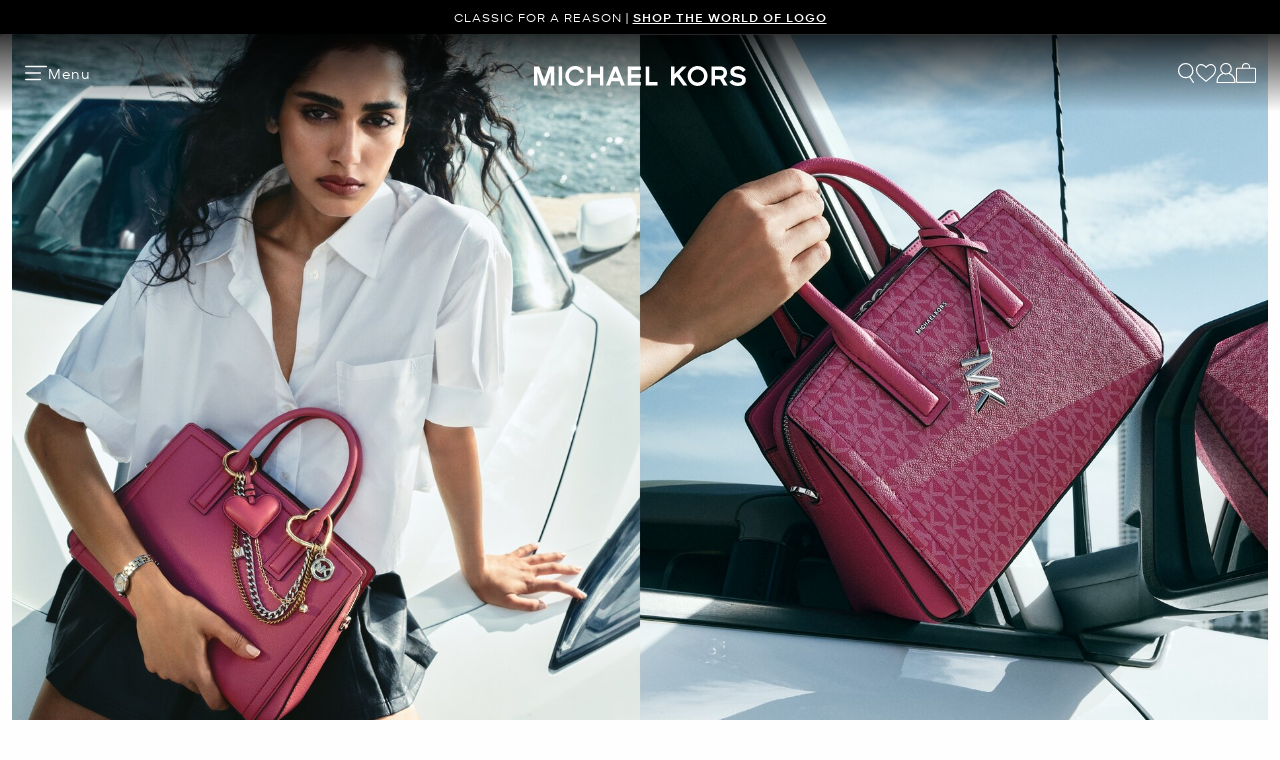

--- FILE ---
content_type: text/html;charset=UTF-8
request_url: https://www.michaelkors.global/au/en/
body_size: 25543
content:















<!DOCTYPE html>
<html lang="en" class="  is-pph-banner">
<head>





<meta charset=UTF-8>

<meta http-equiv="x-ua-compatible" content="ie=edge">

<meta name="viewport" content="width=device-width, initial-scale=1.0" />

<meta name="format-detection" content="telephone=no">





    <title>
        
            Designer Handbags, Shoes, Clothes &amp; More | Michael Kors [AU]
        
    </title>



    
        <meta name="description" content="Discover the latest women's and men's collections of designer handbags, shoes, clothes &amp; more. Enjoy express delivery on the full Michael Kors luxury range." />
    







<link rel="preload"
    href="https://digital4.michaelkors.com/sitefonts/fonts/Kors_Sans-Medium.woff2"
    as="font"
    type="font/woff2"
    crossorigin
>
<link rel="preload"
    href="https://digital4.michaelkors.com/sitefonts/fonts/Kors_Sans-Book.woff2"
    as="font"
    type="font/woff2"
    crossorigin
>
<link rel="preload"
    href="https://digital4.michaelkors.com/sitefonts/fonts/Kors_Sans-Light.woff2"
    as="font"
    type="font/woff2"
    crossorigin
>

<style>
    @font-face {
        font-family: "Kors Sans Medium";
        font-display: swap;
        src: url("https://digital4.michaelkors.com/sitefonts/fonts/Kors_Sans-Medium.woff2") format("woff2");
    }
    @font-face {
        font-family: "Kors Sans Book";
        font-display: swap;
        src: url("https://digital4.michaelkors.com/sitefonts/fonts/Kors_Sans-Book.woff2") format("woff2");
    }
    @font-face {
        font-family: "Kors Sans Light";
        font-display: swap;
        src: url("https://digital4.michaelkors.com/sitefonts/fonts/Kors_Sans-Light.woff2") format("woff2");
    }
</style>



    
        <meta property="og:site_name" content="Michael Kors">
    



    
        <link rel="canonical" href="https://www.michaelkors.global/au/en/" />
    
        <link rel="alternate" hreflang="en-GB" href="https://www.michaelkors.co.uk/" />
    
        <link rel="alternate" hreflang="x-default" href="https://www.michaelkors.com/" />
    
        <link rel="alternate" hreflang="de-AT" href="https://www.michaelkors.eu/at/de/" />
    
        <link rel="alternate" hreflang="en-AU" href="https://www.michaelkors.global/au/en/" />
    
        <link rel="alternate" hreflang="en-NZ" href="https://www.michaelkors.global/nz/en/" />
    
        <link rel="alternate" hreflang="de-CH" href="https://www.michaelkors.eu/ch/de/" />
    
        <link rel="alternate" hreflang="it-CH" href="https://www.michaelkors.eu/ch/it/" />
    
        <link rel="alternate" hreflang="fr-CH" href="https://www.michaelkors.eu/ch/fr/" />
    
        <link rel="alternate" hreflang="en-CH" href="https://www.michaelkors.eu/ch/en" />
    
        <link rel="alternate" hreflang="en-CZ" href="https://www.michaelkors.eu/cz/en/" />
    
        <link rel="alternate" hreflang="es-ES" href="https://www.michaelkors.es/" />
    
        <link rel="alternate" hreflang="fr-FR" href="https://www.michaelkors.fr/" />
    
        <link rel="alternate" hreflang="en-ZA" href="https://www.michaelkors.global/za/en/" />
    
        <link rel="alternate" hreflang="en-AZ" href="https://www.michaelkors.global/az/en/" />
    
        <link rel="alternate" hreflang="en-NG" href="https://www.michaelkors.global/ng/en/" />
    
        <link rel="alternate" hreflang="en-PH" href="https://www.michaelkors.global/ph/en/" />
    
        <link rel="alternate" hreflang="en-VN" href="https://www.michaelkors.global/vn/en/" />
    
        <link rel="alternate" hreflang="en-TR" href="https://www.michaelkors.global/tr/en/" />
    
        <link rel="alternate" hreflang="en-PK" href="https://www.michaelkors.global/pk/en/" />
    
        <link rel="alternate" hreflang="en-BH" href="https://www.michaelkors.global/bh/en/" />
    
        <link rel="alternate" hreflang="en-BG" href="https://www.michaelkors.global/bg/en/" />
    
        <link rel="alternate" hreflang="en-HK" href="https://www.michaelkors.global/hk/en/" />
    
        <link rel="alternate" hreflang="en-RU" href="https://www.michaelkors.global/ru/en/" />
    
        <link rel="alternate" hreflang="en-TW" href="https://www.michaelkors.global/tw/en/" />
    
        <link rel="alternate" hreflang="en-MT" href="https://www.michaelkors.global/mt/en/" />
    
        <link rel="alternate" hreflang="en-MY" href="https://www.michaelkors.global/my/en/" />
    
        <link rel="alternate" hreflang="en-GR" href="https://www.michaelkors.global/gr/en/" />
    
        <link rel="alternate" hreflang="en-KZ" href="https://www.michaelkors.global/kz/en/" />
    
        <link rel="alternate" hreflang="en-CY" href="https://www.michaelkors.global/cy/en/" />
    
        <link rel="alternate" hreflang="en-LB" href="https://www.michaelkors.global/lb/en/" />
    
        <link rel="alternate" hreflang="en-TH" href="https://www.michaelkors.global/th/en/" />
    
        <link rel="alternate" hreflang="en-SK" href="https://www.michaelkors.global/sk/en/" />
    
        <link rel="alternate" hreflang="en-ID" href="https://www.michaelkors.global/id/en/" />
    
        <link rel="alternate" hreflang="en-EG" href="https://www.michaelkors.global/eg/en/" />
    
        <link rel="alternate" hreflang="en-MO" href="https://www.michaelkors.global/mo/en/" />
    
        <link rel="alternate" hreflang="en-GH" href="https://www.michaelkors.global/gh/en/" />
    
        <link rel="alternate" hreflang="en-EE" href="https://www.michaelkors.global/ee/en/" />
    
        <link rel="alternate" hreflang="en-IN" href="https://www.michaelkors.global/in/en/" />
    
        <link rel="alternate" hreflang="en-IL" href="https://www.michaelkors.global/il/en/" />
    
        <link rel="alternate" hreflang="en-HR" href="https://www.michaelkors.global/hr/en/" />
    
        <link rel="alternate" hreflang="en-UA" href="https://www.michaelkors.global/ua/en/" />
    
        <link rel="alternate" hreflang="en-QA" href="https://www.michaelkors.global/qa/en/" />
    
        <link rel="alternate" hreflang="en-SI" href="https://www.michaelkors.global/si/en/" />
    
        <link rel="alternate" hreflang="en-SG" href="https://www.michaelkors.global/sg/en/" />
    
        <link rel="alternate" hreflang="hu-HU" href="https://www.michaelkors.eu/hu/hu/" />
    
        <link rel="alternate" hreflang="en-IE" href="https://www.michaelkors.eu/ie/en/" />
    
        <link rel="alternate" hreflang="it-IT" href="https://www.michaelkors.it/" />
    
        <link rel="alternate" hreflang="nl-NL" href="https://www.michaelkors.eu/nl/nl/" />
    
        <link rel="alternate" hreflang="pl-PL" href="https://www.michaelkors.eu/pl/pl/" />
    
        <link rel="alternate" hreflang="pt-PT" href="https://www.michaelkors.eu/pt/pt/" />
    
        <link rel="alternate" hreflang="ro-RO" href="https://www.michaelkors.eu/ro/ro/" />
    
        <link rel="alternate" hreflang="en-SE" href="https://www.michaelkors.eu/se/en/" />
    
        <link rel="alternate" hreflang="nl-BE" href="https://www.michaelkors.eu/be/nl/" />
    
        <link rel="alternate" hreflang="de-BE" href="https://www.michaelkors.eu/be/de/" />
    
        <link rel="alternate" hreflang="fr-BE" href="https://www.michaelkors.eu/be/fr/" />
    
        <link rel="alternate" hreflang="de-DE" href="https://www.michaelkors.de/" />
    
        <link rel="alternate" hreflang="en-DK" href="https://www.michaelkors.eu/dk/en/" />
    
        <link rel="alternate" hreflang="en-LV" href="https://www.michaelkors.eu/lv/en/" />
    
        <link rel="alternate" hreflang="en-LU" href="https://www.michaelkors.eu/lu/en/" />
    
        <link rel="alternate" hreflang="en-LT" href="https://www.michaelkors.eu/lt/en/" />
    
        <link rel="alternate" hreflang="en-NO" href="https://www.michaelkors.eu/no/en/" />
    
        <link rel="alternate" hreflang="en-FI" href="https://www.michaelkors.eu/fi/en/" />
    
        <link rel="alternate" hreflang="es-MX" href="https://www.michaelkors.global/mx/es/" />
    
        <link rel="alternate" hreflang="es" href="https://www.michaelkors.global/on/demandware.store/Sites-mk_mex-Site/es/Home-Show" />
    





    
        <script type="text/javascript" src="https://www.michaelkors.global/assets/44c044440b898072a4e6181a9974499b300119120a7" async ></script><script type="application/ld+json">
            {
  "@context": "https://schema.org",
  "@type": "Corporation",
  "name": "Michael Kors",
  "url": "https://www.michaelkors.global/au/en/"
}
        </script>
    


<link rel="icon" href="/on/demandware.static/Sites-mk_anz-Site/-/default/dw6162afad/images/favicons/favicon.ico" />
<link rel="icon" type="image/png" href="/on/demandware.static/Sites-mk_anz-Site/-/default/dwc4e4b72c/images/favicons/favicon-196x196.png" sizes="196x196" />
<link rel="icon" type="image/png" href="/on/demandware.static/Sites-mk_anz-Site/-/default/dw3e8547f4/images/favicons/favicon-96x96.png" sizes="96x96" />
<link rel="icon" type="image/png" href="/on/demandware.static/Sites-mk_anz-Site/-/default/dwe8d0ff9b/images/favicons/favicon-32x32.png" sizes="32x32" />
<link rel="icon" type="image/png" href="/on/demandware.static/Sites-mk_anz-Site/-/default/dw95a6fc41/images/favicons/favicon-16x16.png" sizes="16x16" />
<link rel="icon" type="image/png" href="/on/demandware.static/Sites-mk_anz-Site/-/default/dwcb88475d/images/favicons/favicon-128x128.png" sizes="128x128" />

<link rel="stylesheet" href="/on/demandware.static/Sites-mk_anz-Site/-/en_AU/v1769632790754/css/global.css" />

    <link rel="stylesheet"
        href="/on/demandware.static/Sites-mk_anz-Site/-/en_AU/v1769632790754/css/homePage.css"
        
    />


<link rel="stylesheet" href="https://use.typekit.net/tgx5bdz.css" />


    <meta name="google-site-verification" content="OPxrdOpPz5qPgtrckSpNOz2tifIfgln3Y1z3rDEm0dk" />





    <script>
        window['ownid'] = window['ownid'] || function() {
    var args = Array.prototype.slice.call(arguments);
    (window['ownid'].q = window['ownid'].q || []).push(args);
    return { error: null, data: null };
};
var sdkScript = document.createElement('script');
sdkScript.src = 'https://cdn.ownid.com/sdk/x8yobhbhldb8lp';
sdkScript.async = true;
document.head.appendChild(sdkScript);
var widgetsSetupScript = document.createElement('script');
widgetsSetupScript.src = '/on/demandware.static/Sites-mk_anz-Site/-/en_AU/v1769632790754/js/ownid.js';
widgetsSetupScript.async = true;
document.head.appendChild(widgetsSetupScript);
window.ownIdUrls = {
    setCookie: '/on/demandware.store/Sites-mk_anz-Site/en_AU/Ownid-SetCookie',
    setData: '/on/demandware.store/Sites-mk_anz-Site/en_AU/Ownid-Data',
    getJwt: '/on/demandware.store/Sites-mk_anz-Site/en_AU/Ownid-Jwt',
    getMessage: '/on/demandware.store/Sites-mk_anz-Site/en_AU/Ownid-Message'
};
window.ownIdLocale = 'en-AU'
window.ownIdLoginId = ''
window.ownIdEnabled = true
window.ownidShowReturningUserPrompt = false
window.ownidShowReturningUserPromptOnSecondVisit = false
window.ownidShowAuthNotification = false
window.ownidShowAccountRecovery = false
window.ownidShowAccountRecovery = false
window.ownidEnableProfileUpdateWidgets = null
;
    </script>



<input type="hidden" name="enableOneTrustFunctionalCookie" id="enableOneTrustFunctionalCookie" value="false"/>
<input type="hidden" name="oneTrustFunctionalCookieGroupCode" id="oneTrustFunctionalCookieGroupCode" value="C0003"/>

<script type="text/javascript">
window.DY = window.DY || {};
/* The function is used to whether the functional cookie consent enabled or not using the browser cookie
   return true if the functional cookie enabled at the cookie level and if the cookie itself not available. 
*/
function isFunctionalCookieConsented(cookieName, consentId) {
    var name = cookieName + '=';
    var decodedCookie = decodeURIComponent(document.cookie);
    var cookieArray = decodedCookie.split(';');

    const consentCookieItem = cookieArray.find(item => {
        return item.trim().indexOf(name) === 0;
    });

    if (consentCookieItem) {
        var cookieValue = consentCookieItem.substring(name.length, consentCookieItem.length);
        const groupsMatch = cookieValue.match(/groups=([^&;]*)/);
        if (groupsMatch && groupsMatch[1] && groupsMatch[1].includes(consentId)) {
            var groupValue = groupsMatch[1];
            
            const consentList = groupValue.split(',');
            for (var j = 0; j < consentList.length; j++) {
                var item = consentList[j];
                if (item.includes(consentId)) {
                    const parts = item.split(':');
                    return parts[1] === '1' // Returns a boolean true/false
                }
            }
        }
    }
    return true;
}
var isEnabledFunctionalCookie = document.getElementById("enableOneTrustFunctionalCookie").value;
var groupCode = document.getElementById("oneTrustFunctionalCookieGroupCode").value;
if (DY && isEnabledFunctionalCookie === 'true' && groupCode) {
    var isFunctionalCookieEnabled = isFunctionalCookieConsented('OptanonConsent', groupCode);
    DY.userActiveConsent = { accepted: isFunctionalCookieEnabled };
}
DY.recommendationContext = {"type":"HOMEPAGE","lng":"en_AU"};
</script>
<link rel="preconnect" href="//cdn.dynamicyield.com"/>
<link rel="preconnect" href="//st.dynamicyield.com"/>
<link rel="preconnect" href="//rcom.dynamicyield.com"/>
<link rel="dns-prefetch" href="//cdn.dynamicyield.com"/>
<link rel="dns-prefetch" href="//st.dynamicyield.com"/>
<link rel="dns-prefetch" href="//rcom.dynamicyield.com"/>



<script>
    window.isThankYouPage = false;
    window.isDynamicYieldEnabled = true;
</script>

<input class="false" type="hidden" name="isDynamicYieldEnabled" id="isDynamicYieldEnabled" value="true"/>
<input type="hidden" name="dynamicYieldJSUrl" id="dynamicYieldJSUrl" value="//cdn.dynamicyield.com/api/8787098/api_dynamic.js"/>
<input type="hidden" name="dynamicYieldStaticUrl" id="dynamicYieldStaticUrl" value="//cdn.dynamicyield.com/api/8787098/api_static.js"/>
<input type="hidden" name="createDyIdServerCookie" id="createDyIdServerCookie" value="/on/demandware.static/Sites-mk_anz-Site/-/en_AU/v1769632790754/js/createDyIdServerCookie.js"/>
<input type="hidden" name="dynamicYieldMain" id="dynamicYieldMain" value="/on/demandware.static/Sites-mk_anz-Site/-/en_AU/v1769632790754/js/dynamicYieldMain.js"/>
<script>window.dataLayer = window.dataLayer || [];
function gtag() { dataLayer.push(arguments); }
gtag('consent', 'default', {
'ad_user_data': 'denied',
'ad_personalization': 'denied',
'ad_storage': 'denied',
'analytics_storage': 'denied',
'wait_for_update': 500,
});
gtag('js', new Date());
gtag('config', 'AW-787354870');
gtag('config', 'AW-848414061');
gtag('config', 'DC-5568032');
gtag('config', 'DC-4350594');window.dataLayer = window.dataLayer || [];
function gtag() { dataLayer.push(arguments); }
gtag('consent', 'default', {
'ad_user_data': 'denied',
'ad_personalization': 'denied',
'ad_storage': 'denied',
'analytics_storage': 'denied',
'wait_for_update': 500,
});
gtag('js', new Date());
gtag('config', 'AW-787354870');
gtag('config', 'AW-848414061');
gtag('config', 'DC-5568032');
gtag('config', 'DC-4350594');</script>


    <script defer id="oneTrustScript" src="https://cdn-ukwest.onetrust.com/scripttemplates/otSDKStub.js" data-language="en-AU" type="text/javascript" charset="UTF-8" data-domain-script="fa1a2af3-1095-48c5-b8a2-424912cbc3df"></script>
    <script defer type="text/javascript">
        function OptanonWrapper() {if (typeof window.OptanonWrapperPageLoadFired !== "undefined") {if (typeof window.sendCustomEvent !== "undefined") {window.sendCustomEvent("oneTrustGroupsUpdated");} else {function sendCustomEvent(evt) {if (document.createEvent && document.body.dispatchEvent) {var event = document.createEvent("Event");event.initEvent(evt, true, true);document.body.dispatchEvent(event);} else if (window.CustomEvent && document.body.dispatchEvent) {var event = new CustomEvent(evt, {bubbles: true,cancelable: true});document.body.dispatchEvent(event);}}sendCustomEvent("oneTrustGroupsUpdated");}}window.OptanonWrapperPageLoadFired = true;}
    </script>



<script src="https://rapid-cdn.yottaa.com/rapid/lib/ACzkuVs8blIrdw.js" defer></script><script src="//assets.adobedtm.com/d8c1ad59c628/67183fed3a41/launch-b39cd627aefe.min.js" async></script>
<script defer type="text/javascript" src="https://www.google.com/recaptcha/api.js?render=6Lecz2kkAAAAAEjaZVtqjGRMSoPaEsp_fmJwWpKX&hl=en"></script>


<!--[if gt IE 9]><!-->
<script>//common/scripts.isml</script>
<script defer type="text/javascript" src="/on/demandware.static/Sites-mk_anz-Site/-/en_AU/v1769632790754/js/main.js"></script>

    <script defer type="text/javascript" src="/on/demandware.static/Sites-mk_anz-Site/-/en_AU/v1769632790754/js/tracking.js"
        
        >
    </script>

    <script defer type="text/javascript" src="/on/demandware.static/Sites-mk_anz-Site/-/en_AU/v1769632790754/js/analyticsEvents.js"
        
        >
    </script>

    <script defer type="text/javascript" src="/on/demandware.static/Sites-mk_anz-Site/-/en_AU/v1769632790754/js/backToTop.js"
        
        >
    </script>

    <script defer type="text/javascript" src="/on/demandware.static/Sites-mk_anz-Site/-/en_AU/v1769632790754/js/homePageEvent.js"
        
        >
    </script>






<link rel="stylesheet" href="/on/demandware.static/Sites-mk_anz-Site/-/en_AU/v1769632790754/css/globale/styles.css" />
<script type="text/javascript" id="globale-script-loader-data" src="/on/demandware.static/Sites-mk_anz-Site/-/en_AU/v1769632790754/js/geScriptLoader.js">
{
  "action": "Globale-ScriptLoaderData",
  "queryString": "",
  "locale": "en_AU",
  "clientJsUrl": "https://web.global-e.com/merchant/clientsdk/1052",
  "apiVersion": "2.1.4",
  "clientJsMerchantId": 1052,
  "clientSettings": "{\"AllowClientTracking\":{\"Value\":\"true\"},\"CDNEnabled\":{\"Value\":\"true\"},\"CheckoutContainerSuffix\":{\"Value\":\"Global-e_International_Checkout\"},\"FT_IsAnalyticsSDKEnabled\":{\"Value\":\"true\"},\"FullClientTracking\":{\"Value\":\"true\"},\"IsMonitoringMerchant\":{\"Value\":\"true\"},\"IsV2Checkout\":{\"Value\":\"true\"},\"SetGEInCheckoutContainer\":{\"Value\":\"true\"},\"ShowFreeShippingBanner\":{\"Value\":\"false\"},\"TabletAsMobile\":{\"Value\":\"false\"},\"AdScaleClientSDKURL\":{\"Value\":\"https://web.global-e.com/merchant/GetAdScaleClientScript?merchantId=1052\"},\"AmazonUICulture\":{\"Value\":\"en-GB\"},\"AnalyticsSDKCDN\":{\"Value\":\"https://globale-analytics-sdk.global-e.com/PROD/bundle.js\"},\"AnalyticsUrl\":{\"Value\":\"https://services.global-e.com/\"},\"BfGoogleAdsEnabled\":{\"Value\":\"false\"},\"BfGoogleAdsLifetimeInDays\":{\"Value\":\"30\"},\"CashbackServiceDomainUrl\":{\"Value\":\"https://finance-cashback.global-e.com\"},\"CDNUrl\":{\"Value\":\"https://webservices.global-e.com/\"},\"ChargeMerchantForPrepaidRMAOfReplacement\":{\"Value\":\"false\"},\"CheckoutCDNURL\":{\"Value\":\"https://webservices.global-e.com/\"},\"EnableReplaceUnsupportedCharactersInCheckout\":{\"Value\":\"false\"},\"Environment\":{\"Value\":\"PRODUCTION\"},\"FinanceServiceBaseUrl\":{\"Value\":\"https://finance-calculations.global-e.com\"},\"FT_AnalyticsSdkEnsureClientIdSynchronized\":{\"Value\":\"true\"},\"FT_BrowsingStartCircuitBreaker\":{\"Value\":\"true\"},\"FT_BrowsingStartEventInsteadOfPageViewed\":{\"Value\":\"true\"},\"FT_IsLegacyAnalyticsSDKEnabled\":{\"Value\":\"true\"},\"FT_IsShippingCountrySwitcherPopupAnalyticsEnabled\":{\"Value\":\"false\"},\"FT_IsWelcomePopupAnalyticsEnabled\":{\"Value\":\"false\"},\"FT_PostponePageViewToPageLoadComplete\":{\"Value\":\"true\"},\"FT_UseGlobalEEngineConfig\":{\"Value\":\"true\"},\"FT_UtmRaceConditionEnabled\":{\"Value\":\"true\"},\"GTM_ID\":{\"Value\":\"GTM-PWW94X2\"},\"InternalTrackingEnabled\":{\"Value\":\"false\"},\"InvoiceEditorURL\":{\"Value\":\"documents/invoice_editor\"},\"PixelAddress\":{\"Value\":\"https://utils.global-e.com\"},\"RangeOfAdditionalPaymentFieldsToDisplayIDs\":{\"Value\":\"[1,2,3,4,5,6,7,8,9,10,11,12,13,14,15,16,17,18,19,20]\"},\"ReconciliationServiceBaseUrl\":{\"Value\":\"https://finance-reconciliation-engine.global-e.com\"},\"RefundRMAReplacementShippingTypes\":{\"Value\":\"[2,3,4]\"},\"RefundRMAReplacementStatuses\":{\"Value\":\"[9,11,12]\"},\"TrackingV2\":{\"Value\":\"true\"},\"UseShopifyCheckoutForPickUpDeliveryMethod\":{\"Value\":\"false\"},\"MerchantIdHashed\":{\"Value\":\"mZYv\"}}",
  "clientJsDomain": "https://web.global-e.com",
  "cookieDomain": "www.michaelkors.global",
  "globaleOperatedCountry": true,
  "performFrontendSiteUrlRedirect": true,
  "getSiteRedirectUrl": "https://www.michaelkors.global/on/demandware.store/Sites-mk_anz-Site/en_AU/Globale-GetSiteRedirectUrl",
  "globaleConvertPriceUrl": "https://www.michaelkors.global/on/demandware.store/Sites-mk_anz-Site/en_AU/Globale-ConvertPrice",
  "country": "AU",
  "currency": "AUD",
  "culture": "en-GB",
  "allowedSite": true,
  "languageSwitcher": {
    "enabled": false
  }
}
</script>




<script defer="defer" src="/on/demandware.static/Sites-mk_anz-Site/-/en_AU/v1769632790754/js/nonCriticalCheckoutScripts.js"></script>
<!--<![endif]-->
<script type="text/javascript">//<!--
/* <![CDATA[ (head-active_data.js) */
var dw = (window.dw || {});
dw.ac = {
    _analytics: null,
    _events: [],
    _category: "",
    _searchData: "",
    _anact: "",
    _anact_nohit_tag: "",
    _analytics_enabled: "true",
    _timeZone: "Europe/Amsterdam",
    _capture: function(configs) {
        if (Object.prototype.toString.call(configs) === "[object Array]") {
            configs.forEach(captureObject);
            return;
        }
        dw.ac._events.push(configs);
    },
	capture: function() { 
		dw.ac._capture(arguments);
		// send to CQ as well:
		if (window.CQuotient) {
			window.CQuotient.trackEventsFromAC(arguments);
		}
	},
    EV_PRD_SEARCHHIT: "searchhit",
    EV_PRD_DETAIL: "detail",
    EV_PRD_RECOMMENDATION: "recommendation",
    EV_PRD_SETPRODUCT: "setproduct",
    applyContext: function(context) {
        if (typeof context === "object" && context.hasOwnProperty("category")) {
        	dw.ac._category = context.category;
        }
        if (typeof context === "object" && context.hasOwnProperty("searchData")) {
        	dw.ac._searchData = context.searchData;
        }
    },
    setDWAnalytics: function(analytics) {
        dw.ac._analytics = analytics;
    },
    eventsIsEmpty: function() {
        return 0 == dw.ac._events.length;
    }
};
/* ]]> */
// -->
</script>
<script type="text/javascript">//<!--
/* <![CDATA[ (head-cquotient.js) */
var CQuotient = window.CQuotient = {};
CQuotient.clientId = 'bgwk-mk_anz';
CQuotient.realm = 'BGWK';
CQuotient.siteId = 'mk_anz';
CQuotient.instanceType = 'prd';
CQuotient.locale = 'en_AU';
CQuotient.fbPixelId = '__UNKNOWN__';
CQuotient.activities = [];
CQuotient.cqcid='';
CQuotient.cquid='';
CQuotient.cqeid='';
CQuotient.cqlid='';
CQuotient.apiHost='api.cquotient.com';
/* Turn this on to test against Staging Einstein */
/* CQuotient.useTest= true; */
CQuotient.useTest = ('true' === 'false');
CQuotient.initFromCookies = function () {
	var ca = document.cookie.split(';');
	for(var i=0;i < ca.length;i++) {
	  var c = ca[i];
	  while (c.charAt(0)==' ') c = c.substring(1,c.length);
	  if (c.indexOf('cqcid=') == 0) {
		CQuotient.cqcid=c.substring('cqcid='.length,c.length);
	  } else if (c.indexOf('cquid=') == 0) {
		  var value = c.substring('cquid='.length,c.length);
		  if (value) {
		  	var split_value = value.split("|", 3);
		  	if (split_value.length > 0) {
			  CQuotient.cquid=split_value[0];
		  	}
		  	if (split_value.length > 1) {
			  CQuotient.cqeid=split_value[1];
		  	}
		  	if (split_value.length > 2) {
			  CQuotient.cqlid=split_value[2];
		  	}
		  }
	  }
	}
}
CQuotient.getCQCookieId = function () {
	if(window.CQuotient.cqcid == '')
		window.CQuotient.initFromCookies();
	return window.CQuotient.cqcid;
};
CQuotient.getCQUserId = function () {
	if(window.CQuotient.cquid == '')
		window.CQuotient.initFromCookies();
	return window.CQuotient.cquid;
};
CQuotient.getCQHashedEmail = function () {
	if(window.CQuotient.cqeid == '')
		window.CQuotient.initFromCookies();
	return window.CQuotient.cqeid;
};
CQuotient.getCQHashedLogin = function () {
	if(window.CQuotient.cqlid == '')
		window.CQuotient.initFromCookies();
	return window.CQuotient.cqlid;
};
CQuotient.trackEventsFromAC = function (/* Object or Array */ events) {
try {
	if (Object.prototype.toString.call(events) === "[object Array]") {
		events.forEach(_trackASingleCQEvent);
	} else {
		CQuotient._trackASingleCQEvent(events);
	}
} catch(err) {}
};
CQuotient._trackASingleCQEvent = function ( /* Object */ event) {
	if (event && event.id) {
		if (event.type === dw.ac.EV_PRD_DETAIL) {
			CQuotient.trackViewProduct( {id:'', alt_id: event.id, type: 'raw_sku'} );
		} // not handling the other dw.ac.* events currently
	}
};
CQuotient.trackViewProduct = function(/* Object */ cqParamData){
	var cq_params = {};
	cq_params.cookieId = CQuotient.getCQCookieId();
	cq_params.userId = CQuotient.getCQUserId();
	cq_params.emailId = CQuotient.getCQHashedEmail();
	cq_params.loginId = CQuotient.getCQHashedLogin();
	cq_params.product = cqParamData.product;
	cq_params.realm = cqParamData.realm;
	cq_params.siteId = cqParamData.siteId;
	cq_params.instanceType = cqParamData.instanceType;
	cq_params.locale = CQuotient.locale;
	
	if(CQuotient.sendActivity) {
		CQuotient.sendActivity(CQuotient.clientId, 'viewProduct', cq_params);
	} else {
		CQuotient.activities.push({activityType: 'viewProduct', parameters: cq_params});
	}
};
/* ]]> */
// -->
</script>


   <script type="application/ld+json">
        {"@context":"https://schema.org","@type":"WebSite","name":"Michael Kors","url":"https://www.michaelkors.global/"}
    </script>



<script>(window.BOOMR_mq=window.BOOMR_mq||[]).push(["addVar",{"rua.upush":"true","rua.cpush":"false","rua.upre":"true","rua.cpre":"false","rua.uprl":"false","rua.cprl":"false","rua.cprf":"false","rua.trans":"SJ-c65722e2-b3a6-44c2-87dd-6da290bed4fe","rua.cook":"true","rua.ims":"false","rua.ufprl":"false","rua.cfprl":"true","rua.isuxp":"false","rua.texp":"norulematch","rua.ceh":"false","rua.ueh":"false","rua.ieh.st":"0"}]);</script>
<script>!function(){function o(n,i){if(n&&i)for(var r in i)i.hasOwnProperty(r)&&(void 0===n[r]?n[r]=i[r]:n[r].constructor===Object&&i[r].constructor===Object?o(n[r],i[r]):n[r]=i[r])}try{var n=decodeURIComponent("%7B%0A%20%20%20%20%20%20%20%20%20%20%20%20%20%20%20%20%22comment%22%3A%20%22Enable%20collection%20of%20Early%20Beacons%20%28need%20both%20LOGN%20and%20Early%20items%29%2C%20Disable%20Page%20Load%20and%20switch%20to%20SPA%22%2C%0A%20%20%20%20%20%20%20%20%20%20%20%20%20%20%20%20%22LOGN%22%3A%7B%20%22storeConfig%22%3A%20true%20%7D%2C%0A%20%20%20%20%20%20%20%20%20%20%20%20%20%20%20%20%22Early%22%3A%7B%20%22enabled%22%3A%20true%20%7D%2C%0A%20%20%20%20%20%20%20%20%20%20%20%20%20%20%20%20%22autorun%22%3A%20false%2C%0A%20%20%20%20%20%20%20%20%20%20%20%20%20%20%20%20%22History%22%3A%7B%20%22enabled%22%3A%20true%20%7D%2C%0A%20%20%20%20%20%20%20%20%20%20%20%20%20%20%20%20%22ResourceTiming%22%3A%7B%20%22comment%22%3A%20%22Clear%20RT%20Buffer%20on%20mPulse%20beacon%22%2C%22clearOnBeacon%22%3A%20true%20%7D%0A%7D");if(n.length>0&&window.JSON&&"function"==typeof window.JSON.parse){var i=JSON.parse(n);void 0!==window.BOOMR_config?o(window.BOOMR_config,i):window.BOOMR_config=i}}catch(r){window.console&&"function"==typeof window.console.error&&console.error("mPulse: Could not parse configuration",r)}}();</script>
                              <script>!function(e){var n="https://s.go-mpulse.net/boomerang/";if("False"=="True")e.BOOMR_config=e.BOOMR_config||{},e.BOOMR_config.PageParams=e.BOOMR_config.PageParams||{},e.BOOMR_config.PageParams.pci=!0,n="https://s2.go-mpulse.net/boomerang/";if(window.BOOMR_API_key="MBZ72-UDTFD-A8WED-L37GY-W8AVZ",function(){function e(){if(!o){var e=document.createElement("script");e.id="boomr-scr-as",e.src=window.BOOMR.url,e.async=!0,i.parentNode.appendChild(e),o=!0}}function t(e){o=!0;var n,t,a,r,d=document,O=window;if(window.BOOMR.snippetMethod=e?"if":"i",t=function(e,n){var t=d.createElement("script");t.id=n||"boomr-if-as",t.src=window.BOOMR.url,BOOMR_lstart=(new Date).getTime(),e=e||d.body,e.appendChild(t)},!window.addEventListener&&window.attachEvent&&navigator.userAgent.match(/MSIE [67]\./))return window.BOOMR.snippetMethod="s",void t(i.parentNode,"boomr-async");a=document.createElement("IFRAME"),a.src="about:blank",a.title="",a.role="presentation",a.loading="eager",r=(a.frameElement||a).style,r.width=0,r.height=0,r.border=0,r.display="none",i.parentNode.appendChild(a);try{O=a.contentWindow,d=O.document.open()}catch(_){n=document.domain,a.src="javascript:var d=document.open();d.domain='"+n+"';void(0);",O=a.contentWindow,d=O.document.open()}if(n)d._boomrl=function(){this.domain=n,t()},d.write("<bo"+"dy onload='document._boomrl();'>");else if(O._boomrl=function(){t()},O.addEventListener)O.addEventListener("load",O._boomrl,!1);else if(O.attachEvent)O.attachEvent("onload",O._boomrl);d.close()}function a(e){window.BOOMR_onload=e&&e.timeStamp||(new Date).getTime()}if(!window.BOOMR||!window.BOOMR.version&&!window.BOOMR.snippetExecuted){window.BOOMR=window.BOOMR||{},window.BOOMR.snippetStart=(new Date).getTime(),window.BOOMR.snippetExecuted=!0,window.BOOMR.snippetVersion=12,window.BOOMR.url=n+"MBZ72-UDTFD-A8WED-L37GY-W8AVZ";var i=document.currentScript||document.getElementsByTagName("script")[0],o=!1,r=document.createElement("link");if(r.relList&&"function"==typeof r.relList.supports&&r.relList.supports("preload")&&"as"in r)window.BOOMR.snippetMethod="p",r.href=window.BOOMR.url,r.rel="preload",r.as="script",r.addEventListener("load",e),r.addEventListener("error",function(){t(!0)}),setTimeout(function(){if(!o)t(!0)},3e3),BOOMR_lstart=(new Date).getTime(),i.parentNode.appendChild(r);else t(!1);if(window.addEventListener)window.addEventListener("load",a,!1);else if(window.attachEvent)window.attachEvent("onload",a)}}(),"350".length>0)if(e&&"performance"in e&&e.performance&&"function"==typeof e.performance.setResourceTimingBufferSize)e.performance.setResourceTimingBufferSize(350);!function(){if(BOOMR=e.BOOMR||{},BOOMR.plugins=BOOMR.plugins||{},!BOOMR.plugins.AK){var n="true"=="true"?1:0,t="cookiepresent",a="aocw55qx3tmxa2l2ryqa-f-4cd692f2a-clientnsv4-s.akamaihd.net",i="false"=="true"?2:1,o={"ak.v":"39","ak.cp":"1591118","ak.ai":parseInt("1014319",10),"ak.ol":"0","ak.cr":15,"ak.ipv":4,"ak.proto":"h2","ak.rid":"68ba1ef6","ak.r":47605,"ak.a2":n,"ak.m":"b","ak.n":"essl","ak.bpcip":"3.133.110.0","ak.cport":54548,"ak.gh":"23.45.126.205","ak.quicv":"","ak.tlsv":"tls1.3","ak.0rtt":"","ak.0rtt.ed":"","ak.csrc":"-","ak.acc":"","ak.t":"1769639456","ak.ak":"hOBiQwZUYzCg5VSAfCLimQ==MWtVyXT09LILbJJ49Rw2ZrGWuoNR4y1eDR6rFZjnC5bCPFx/[base64]/p+d1HbB2NgYyfRFzwcDWgn41q3Mmvp9NSt/rUbXRDTOBr6auPvFqhmk6/C1OfI4BE27ZEzmtjabeJkt4HMkS614urpewGRHMlHpTmyw2itb8hnFSRrxCssE+1P+2UGqtv+RGOqyzD3cal+m2rxQiwjuXoa1gN9kZDMQ4=","ak.pv":"100","ak.dpoabenc":"","ak.tf":i};if(""!==t)o["ak.ruds"]=t;var r={i:!1,av:function(n){var t="http.initiator";if(n&&(!n[t]||"spa_hard"===n[t]))o["ak.feo"]=void 0!==e.aFeoApplied?1:0,BOOMR.addVar(o)},rv:function(){var e=["ak.bpcip","ak.cport","ak.cr","ak.csrc","ak.gh","ak.ipv","ak.m","ak.n","ak.ol","ak.proto","ak.quicv","ak.tlsv","ak.0rtt","ak.0rtt.ed","ak.r","ak.acc","ak.t","ak.tf"];BOOMR.removeVar(e)}};BOOMR.plugins.AK={akVars:o,akDNSPreFetchDomain:a,init:function(){if(!r.i){var e=BOOMR.subscribe;e("before_beacon",r.av,null,null),e("onbeacon",r.rv,null,null),r.i=!0}return this},is_complete:function(){return!0}}}}()}(window);</script></head>
<body

class="alternate-sale-text-color "

>

  <div id="dyCookie" style="display: none"
    data-url="/on/demandware.store/Sites-mk_anz-Site/en_AU/FirstPartyCookie-SetDYServerCookie">
  </div>



<div class="page is-hp" data-action="Home-Show" data-querystring="null" >











<button class="country-redirect-trigger head d-none invisible " data-url="/on/demandware.store/Sites-mk_anz-Site/en_AU/Page-CountryRedirect"></button>
<a href="#maincontent" class="skip-link">Skip to main content</a>
<a href="#footercontent" class="skip-link">Skip to footer content</a>



    <div class="header-banner-wrapper">
        <div class="header-banner--js header-banner text-center">
    <div class="container">
        <div class="content">
            
	 


	

    
    
    
    

    <div class="js-promo-carousel" data-autoplayspeed="4000" >
        
            
                <div class="promo-banner-slide active" role="group">
                    <div id="headerAd" data-linkContainer="02.2026 pph gifts"><a class="pphMessageLink KSansBook" data-icid="02.2026 pph gifts"style="text-decoration:none" href="gift-ideas.html">TIMELESS GIFTS TO SHOW HOW MUCH THEY MATTER | <nobr><u class="KSansMedium">DISCOVER GIFTING</u></nobr></a></div>
                </div>
            
                <div class="promo-banner-slide " role="group">
                    <div id="headerAd" data-linkContainer="02.2026 pph worldoflogo"><a class="pphMessageLink KSansBook" data-icid="02.2026 pph worldoflogo"style="text-decoration:none" href="https://www.michaelkors.global/au/en/women/featured-shops/world-of-logo/">CLASSIC FOR A REASON | <nobr><u class="KSansMedium">SHOP THE WORLD OF LOGO</u></nobr></a></div>
                </div>
            
                <div class="promo-banner-slide " role="group">
                    <div id="headerAd" data-linkContainer="02.2026 pph newbags"><a class="pphMessageLink KSansBook" data-icid="02.2026 pph newbags"style="text-decoration:none" href="https://www.michaelkors.global/au/en/handbags-trend-lp.html">DISCOVER YOUR FAVOURITE HANDBAGS IN STATEMENT NEW FINISHES | <nobr><u class="KSansMedium">DISCOVER HANDBAG TRENDS</u></nobr></a></div>
                </div>
            
        
    </div>

    
        <style>
            .header-banner a
{
background: #000000;
color: #FFFFFF;
}
.header-banner
{
background: #000000;
color: #FFFFFF;
}
        </style>
    

 
	
        </div>
    </div>
</div>

    </div>


<header class="global-header header--js w-100">
    
        
        
    
    <nav class="navigation-bar navigation-bar--js navigation--js">
        <div class="navigation-header navigation-header--js position-relative container-fluid">
            <div class="navbar-header d-flex navigation-header-inner">
                
                    <div class="left-nav">
                        <div class="hamburger">
                            <button class="navbar-toggler button-reset hamburger-button--js"
                                type="button"
                                aria-controls="sg-navbar-collapse"
                                aria-expanded="false"
                                data-toggle="modal"
                                data-target="#openMenuModal"
                                aria-label="Toggle navigation"
                            >
                                <span class="c-icon m-hamburger" aria-hidden="true"></span>
                                <span class="hamburger-label">Menu</span>
                            </button>
                        </div>
                    </div>
                    <div class="center-nav">
                        <a class="logo-main logo-main--js m-mk"
                            href="/au/en/"
                            aria-label="Michael Kors"
                        >
                            




<svg role="presentation" aria-hidden="true" focusable="false"
    width='16'
    height='16'
    
viewBox="0 0 212 20" xmlns="http://www.w3.org/2000/svg">
<path fill="currentColor" d="M16.7473 19.505V5.82191L11.9915 19.5666H8.15422L3.39923 5.82191V19.5666H6.10352e-05V0.435059H5.19155L10.1352 14.1806L15.0789 0.435059H20.2704V19.505H16.7473Z" />
<path fill="currentColor" d="M24.6571 19.5045V0.43457H28.1176V19.5045H24.6571Z" />
<path fill="currentColor" d="M65.8784 19.5045V11.765H57.0412V19.5661H53.5807V0.43457H57.0412V8.23567H65.8784V0.43457H69.3389V19.5045H65.8784Z" />
<path fill="currentColor" d="M84.1083 11.765H78.9168L81.5125 5.20546L84.1083 11.765ZM90.9034 19.5045L83.3048 0.43457H79.7202L72.0577 19.5045H75.8278L77.5585 15.1704H85.4689L87.1996 19.5045H90.9034Z" />
<path fill="currentColor" d="M93.6262 19.5045V0.43457H106.85V3.90155H97.1482V8.17407H106.85V11.765H97.1482V16.0336H106.85V19.5005L93.6262 19.5045Z" />
<path fill="currentColor" d="M111.856 19.5045V0.43457H115.317V16.0336H123.47V19.5005H111.856V19.5045Z" />
<path fill="currentColor" d="M149.12 19.5045L142.879 10.7123L140.407 13.1922V19.4453H136.947V0.43457H140.407V8.35966L148.132 0.43457H152.768L145.353 8.17407L153.446 19.5045H149.12Z" />
<path fill="currentColor" d="M163.582 0.00147207C161.611 -0.000901768 159.684 0.581702 158.044 1.67557C156.405 2.76944 155.126 4.32543 154.37 6.14666C153.614 7.96789 153.415 9.97253 153.798 11.907C154.181 13.8414 155.129 15.6187 156.522 17.0139C157.915 18.4092 159.69 19.3598 161.622 19.7454C163.555 20.131 165.559 19.9343 167.38 19.1801C169.2 18.426 170.757 17.1484 171.852 15.5089C172.947 13.8694 173.532 11.9417 173.532 9.96963C173.533 8.66116 173.277 7.36521 172.778 6.15589C172.279 4.94657 171.546 3.84759 170.622 2.9218C169.698 1.99602 168.6 1.26158 167.392 0.760486C166.185 0.259392 164.89 0.00147112 163.582 0.00147207ZM163.521 16.4708C162.235 16.4724 160.978 16.0925 159.909 15.3791C158.839 14.6657 158.005 13.6509 157.512 12.4631C157.02 11.2753 156.89 9.96785 157.139 8.70622C157.389 7.44459 158.007 6.28544 158.916 5.37544C159.824 4.46543 160.982 3.84546 162.242 3.59396C163.503 3.34246 164.809 3.47074 165.997 3.96256C167.185 4.45438 168.2 5.28765 168.914 6.35694C169.628 7.42622 170.01 8.68348 170.01 9.96963C170.01 10.8229 169.843 11.6679 169.517 12.4564C169.191 13.2449 168.713 13.9615 168.111 14.5652C167.508 15.1689 166.793 15.648 166.005 15.9749C165.218 16.3019 164.373 16.4704 163.521 16.4708Z" />
<path fill="currentColor" d="M189.598 6.87328C189.599 7.25533 189.524 7.63377 189.379 7.98692C189.233 8.34008 189.019 8.66101 188.749 8.93134C188.48 9.20167 188.159 9.41609 187.807 9.56232C187.454 9.70855 187.076 9.78371 186.694 9.7835H181.009V3.96307H186.694C187.076 3.96286 187.454 4.03802 187.807 4.18425C188.159 4.33047 188.48 4.54489 188.749 4.81522C189.019 5.08556 189.233 5.40649 189.379 5.75965C189.524 6.1128 189.599 6.49124 189.598 6.87328ZM193.738 19.5037L189.661 12.5073C190.919 11.843 191.919 10.7764 192.501 9.4775C193.083 8.17862 193.213 6.7222 192.872 5.34036C192.531 3.95852 191.737 2.7308 190.617 1.85286C189.497 0.974922 188.116 0.497292 186.694 0.496094H177.548V19.5661H181.009V13.2505H186.076L189.66 19.5037H193.738Z" />
<path fill="currentColor" d="M203.875 20C200.597 20 197.201 18.6401 195.347 15.9755L198.251 13.87C198.888 14.7458 199.725 15.456 200.693 15.9408C201.66 16.4256 202.73 16.671 203.812 16.6562C205.731 16.6562 208.138 16.0963 208.138 14.2412C208.138 12.1357 204.616 11.8261 203.009 11.4549C199.858 10.7118 196.335 10.031 196.335 5.9441C196.335 1.91956 200.166 0.0620828 203.689 0.0620828C205.224 -0.00251745 206.752 0.307512 208.141 0.965438C209.53 1.62336 210.738 2.60944 211.661 3.83864L208.818 6.0065C208.241 5.18609 207.472 4.51994 206.578 4.06651C205.683 3.61307 204.692 3.38622 203.689 3.40587C201.65 3.40587 200.105 4.14902 200.105 5.44894C200.105 7.616 203.195 7.616 205.79 8.29675C208.571 8.97751 211.846 9.84465 211.846 13.8076C211.909 18.3897 207.645 20 203.875 20Z" />
<path fill="currentColor" d="M46.1641 13.5603C45.713 14.4746 45.0048 15.2371 44.1265 15.7541C43.2483 16.2711 42.2382 16.5201 41.2205 16.4705C40.3743 16.4676 39.5371 16.2964 38.7576 15.967C37.978 15.6376 37.2716 15.1565 36.6795 14.5517C36.0873 13.9469 35.6211 13.2303 35.308 12.4437C34.9948 11.657 34.841 10.816 34.8554 9.96936C34.841 9.12274 34.9948 8.28168 35.308 7.49505C35.6211 6.70841 36.0873 5.99186 36.6795 5.38702C37.2716 4.78217 37.978 4.30107 38.7576 3.97167C39.5371 3.64227 40.3743 3.47113 41.2205 3.46818C42.3089 3.41943 43.3859 3.70836 44.304 4.29544C45.2221 4.88252 45.9365 5.73908 46.3496 6.74796H50.1812C49.6203 4.77959 48.4259 3.05145 46.7833 1.83159C45.1407 0.61173 43.1418 -0.0316642 41.0965 0.0011992C39.7986 0.00482326 38.5144 0.266589 37.3184 0.771279C36.1225 1.27597 35.0388 2.01351 34.1302 2.94104C33.2217 3.86856 32.5064 4.96755 32.0261 6.17412C31.5458 7.38069 31.31 8.67077 31.3323 9.96936C31.3044 11.2694 31.5364 12.562 32.0148 13.7711C32.4931 14.9802 33.2081 16.0815 34.1177 17.0102C35.0273 17.9389 36.1133 18.6763 37.3117 19.1792C38.5102 19.682 39.797 19.9401 41.0965 19.9383C43.0834 20.0039 45.0357 19.4069 46.6466 18.2412C48.2575 17.0756 49.4356 15.4073 49.9958 13.4987L46.1641 13.5603Z" />
</svg>

                        </a>
                    </div>
                    
                        <div class="mobile-logo-sm d-block d-sm-none">
                            <a class="logo-main logo-main--js m-mk-mobile" href="/au/en/" aria-label="Michael Kors">
                                




<svg role="presentation" aria-hidden="true" focusable="false"
    width='16'
    height='16'
    
viewBox="0 0 212 20" xmlns="http://www.w3.org/2000/svg">
<path fill="currentColor" d="M16.7473 19.505V5.82191L11.9915 19.5666H8.15422L3.39923 5.82191V19.5666H6.10352e-05V0.435059H5.19155L10.1352 14.1806L15.0789 0.435059H20.2704V19.505H16.7473Z" />
<path fill="currentColor" d="M24.6571 19.5045V0.43457H28.1176V19.5045H24.6571Z" />
<path fill="currentColor" d="M65.8784 19.5045V11.765H57.0412V19.5661H53.5807V0.43457H57.0412V8.23567H65.8784V0.43457H69.3389V19.5045H65.8784Z" />
<path fill="currentColor" d="M84.1083 11.765H78.9168L81.5125 5.20546L84.1083 11.765ZM90.9034 19.5045L83.3048 0.43457H79.7202L72.0577 19.5045H75.8278L77.5585 15.1704H85.4689L87.1996 19.5045H90.9034Z" />
<path fill="currentColor" d="M93.6262 19.5045V0.43457H106.85V3.90155H97.1482V8.17407H106.85V11.765H97.1482V16.0336H106.85V19.5005L93.6262 19.5045Z" />
<path fill="currentColor" d="M111.856 19.5045V0.43457H115.317V16.0336H123.47V19.5005H111.856V19.5045Z" />
<path fill="currentColor" d="M149.12 19.5045L142.879 10.7123L140.407 13.1922V19.4453H136.947V0.43457H140.407V8.35966L148.132 0.43457H152.768L145.353 8.17407L153.446 19.5045H149.12Z" />
<path fill="currentColor" d="M163.582 0.00147207C161.611 -0.000901768 159.684 0.581702 158.044 1.67557C156.405 2.76944 155.126 4.32543 154.37 6.14666C153.614 7.96789 153.415 9.97253 153.798 11.907C154.181 13.8414 155.129 15.6187 156.522 17.0139C157.915 18.4092 159.69 19.3598 161.622 19.7454C163.555 20.131 165.559 19.9343 167.38 19.1801C169.2 18.426 170.757 17.1484 171.852 15.5089C172.947 13.8694 173.532 11.9417 173.532 9.96963C173.533 8.66116 173.277 7.36521 172.778 6.15589C172.279 4.94657 171.546 3.84759 170.622 2.9218C169.698 1.99602 168.6 1.26158 167.392 0.760486C166.185 0.259392 164.89 0.00147112 163.582 0.00147207ZM163.521 16.4708C162.235 16.4724 160.978 16.0925 159.909 15.3791C158.839 14.6657 158.005 13.6509 157.512 12.4631C157.02 11.2753 156.89 9.96785 157.139 8.70622C157.389 7.44459 158.007 6.28544 158.916 5.37544C159.824 4.46543 160.982 3.84546 162.242 3.59396C163.503 3.34246 164.809 3.47074 165.997 3.96256C167.185 4.45438 168.2 5.28765 168.914 6.35694C169.628 7.42622 170.01 8.68348 170.01 9.96963C170.01 10.8229 169.843 11.6679 169.517 12.4564C169.191 13.2449 168.713 13.9615 168.111 14.5652C167.508 15.1689 166.793 15.648 166.005 15.9749C165.218 16.3019 164.373 16.4704 163.521 16.4708Z" />
<path fill="currentColor" d="M189.598 6.87328C189.599 7.25533 189.524 7.63377 189.379 7.98692C189.233 8.34008 189.019 8.66101 188.749 8.93134C188.48 9.20167 188.159 9.41609 187.807 9.56232C187.454 9.70855 187.076 9.78371 186.694 9.7835H181.009V3.96307H186.694C187.076 3.96286 187.454 4.03802 187.807 4.18425C188.159 4.33047 188.48 4.54489 188.749 4.81522C189.019 5.08556 189.233 5.40649 189.379 5.75965C189.524 6.1128 189.599 6.49124 189.598 6.87328ZM193.738 19.5037L189.661 12.5073C190.919 11.843 191.919 10.7764 192.501 9.4775C193.083 8.17862 193.213 6.7222 192.872 5.34036C192.531 3.95852 191.737 2.7308 190.617 1.85286C189.497 0.974922 188.116 0.497292 186.694 0.496094H177.548V19.5661H181.009V13.2505H186.076L189.66 19.5037H193.738Z" />
<path fill="currentColor" d="M203.875 20C200.597 20 197.201 18.6401 195.347 15.9755L198.251 13.87C198.888 14.7458 199.725 15.456 200.693 15.9408C201.66 16.4256 202.73 16.671 203.812 16.6562C205.731 16.6562 208.138 16.0963 208.138 14.2412C208.138 12.1357 204.616 11.8261 203.009 11.4549C199.858 10.7118 196.335 10.031 196.335 5.9441C196.335 1.91956 200.166 0.0620828 203.689 0.0620828C205.224 -0.00251745 206.752 0.307512 208.141 0.965438C209.53 1.62336 210.738 2.60944 211.661 3.83864L208.818 6.0065C208.241 5.18609 207.472 4.51994 206.578 4.06651C205.683 3.61307 204.692 3.38622 203.689 3.40587C201.65 3.40587 200.105 4.14902 200.105 5.44894C200.105 7.616 203.195 7.616 205.79 8.29675C208.571 8.97751 211.846 9.84465 211.846 13.8076C211.909 18.3897 207.645 20 203.875 20Z" />
<path fill="currentColor" d="M46.1641 13.5603C45.713 14.4746 45.0048 15.2371 44.1265 15.7541C43.2483 16.2711 42.2382 16.5201 41.2205 16.4705C40.3743 16.4676 39.5371 16.2964 38.7576 15.967C37.978 15.6376 37.2716 15.1565 36.6795 14.5517C36.0873 13.9469 35.6211 13.2303 35.308 12.4437C34.9948 11.657 34.841 10.816 34.8554 9.96936C34.841 9.12274 34.9948 8.28168 35.308 7.49505C35.6211 6.70841 36.0873 5.99186 36.6795 5.38702C37.2716 4.78217 37.978 4.30107 38.7576 3.97167C39.5371 3.64227 40.3743 3.47113 41.2205 3.46818C42.3089 3.41943 43.3859 3.70836 44.304 4.29544C45.2221 4.88252 45.9365 5.73908 46.3496 6.74796H50.1812C49.6203 4.77959 48.4259 3.05145 46.7833 1.83159C45.1407 0.61173 43.1418 -0.0316642 41.0965 0.0011992C39.7986 0.00482326 38.5144 0.266589 37.3184 0.771279C36.1225 1.27597 35.0388 2.01351 34.1302 2.94104C33.2217 3.86856 32.5064 4.96755 32.0261 6.17412C31.5458 7.38069 31.31 8.67077 31.3323 9.96936C31.3044 11.2694 31.5364 12.562 32.0148 13.7711C32.4931 14.9802 33.2081 16.0815 34.1177 17.0102C35.0273 17.9389 36.1133 18.6763 37.3117 19.1792C38.5102 19.682 39.797 19.9401 41.0965 19.9383C43.0834 20.0039 45.0357 19.4069 46.6466 18.2412C48.2575 17.0756 49.4356 15.4073 49.9958 13.4987L46.1641 13.5603Z" />
</svg>

                            </a>
                        </div>
                    
                    <div class="right-nav">
                        
                        <div class="search-icon">
                            <button class="d-lg-block desktop-header-search-icon desktop-header-search-icon--js d-none avoid-blue-border p-0 border-0 bg-transparent"
                                aria-label="Search Bar"
                            >
                                <span class="c-icon m-search m-large mk-search--js" aria-hidden="true"></span>
                            </button>
                            <button
                                type="reset"
                                name="reset-button"
                                class="mk-icon mk-close reset-button desktop-reset-button search-fl search-flyout-close--js close-search-desktop--js"
                                aria-label="Clear search keywords"
                            >
                                <span class="c-icon m-close m-small" aria-hidden="true"></span>
                            </button>
                        </div>
                        <div class="wishlist-icon miniwishlist d-none d-lg-block nav-link--right wishlist-icon--js wishlist-icon-desktop--js" data-action-url="/on/demandware.store/Sites-mk_anz-Site/en_AU/Wishlist-MiniWishList">
                            

<a
    href="/au/en/Favourites/"
    class="d-block"
    aria-label="Favourites"
>
    <span class="c-icon m-heart m-large header-wishlist-icon--js" aria-hidden="true"></span>
    <span class="c-icon m-heart-filled m-large d-none header-wishlist-icon-active--js" aria-hidden="true"></span>
</a>

<div class="popover popover-bottom"></div>


    <input type="hidden" class= "wishlistedItems" name="wishlistedItems" value="" />


                        </div>
                        






    <div class="user user--js hidden-md-down" role="application">
        <a href="https://www.michaelkors.global/au/en/login/"
            class="d-block"
            aria-label="Login to your account"
        >
            <span class="c-icon m-account m-large mk-account--js" aria-hidden="true"></span>
        </a>
    </div>



                        <div class="minicart mini-cart--js" role="application" data-action-url="/on/demandware.store/Sites-mk_anz-Site/en_AU/Cart-MiniCartShow">
                            <div class="minicart-total">
    <a
        class="minicart-link avoid-blue-border minicart-link--js"
        href="https://www.michaelkors.global/au/en/cart/"
        role="button"
        title="My cart 0 items"
    >
        <span class="minicart-icon c-icon m-cart2 m-large" aria-hidden="true"></span>
        <span class="minicart-quantity m-0 invisible" aria-hidden="true">
            0
        </span>
        <span class="sr-only minicart-link-description--js">My cart 0 items</span>
    </a>
</div>



    <input type="hidden" class= "wishlistedItems" name="wishlistedItems" value="" />


<input type="hidden" id="rfk-data-ip" value="23.222.13.91" />

                        </div>
                        <div class="search-icon-sm d-flex d-sm-none">
                            <button class="button-reset search-icon-sm--js" aria-label="Search Bar">
                                <span class="c-icon m-search m-large mk-search--js" aria-hidden="true"></span>
                            </button>
                        </div>
                    </div>
                    
                
            </div>
        </div>
    </nav>
</header>
<div class="navbar-mobile navigation-bar--js search-bar--js hidden-on-sm-pdp">
    <div class="navbar-header search-overlay search-overlay--js">
        <div class="search-mobile search-mobile--js search-field-section">
            


<div class="search-input-wrapper search-input-wrapper--js">
<div class="site-search">
    <form action="/au/en/search/"
          method="get"
          name="simpleSearch"
          role="search"
          class="position-relative">
        <input class="form-control search-field rounded-0 position-relative"
                type="text"
                id="site-search"
                name="q"
                value=""
                placeholder="Search"
                placeholder-focusin="Type to Search"
                placeholder-focusout="Search"
                role="combobox"
                aria-describedby="search-assistive-text"
                aria-haspopup="listbox"
                aria-owns="search-results"
                aria-expanded="false"
                aria-autocomplete="list"
                aria-activedescendant=""
                aria-controls="search-results"
                aria-label="Enter Keyword or Item Number search box"
                autocomplete="off" />

        

        <button
            type="reset"
            name="reset-button"
            class="mk-icon mk-close reset-button d-none search-flyout-close--js close-search-mobile--js"
            aria-label="Clear search keywords"
        >
            <span class="c-icon m-close m-small" aria-hidden="true"></span>
        </button>
        <button type="button" name="clear-button" class="clear-button clear-button--js clear-search-results d-none">Clear</button>
        <button type="submit" role="link" name="search-button" aria-disabled="true" class="mk-icon mk-search" aria-label="Submit search keywords">
            <svg class="site-search__icon" aria-hidden="true" focusable="false" width="16" height="20" viewBox="0 0 16 20" fill="none">
                <path d="M14.923 18.2036L11.76 13.3514C12.6424 12.6795 13.3498 11.7935 13.8192 10.7723C14.2887 9.75117 14.5056 8.62645 14.4507 7.4982C14.4064 6.59521 14.1868 5.71049 13.8049 4.89625C13.423 4.082 12.8865 3.35471 12.227 2.75729C10.8978 1.54001 9.15535 0.912031 7.37858 1.00995C6.49864 1.0478 5.63475 1.26497 4.83696 1.64886C4.03916 2.03276 3.32333 2.57575 2.73093 3.24639C2.13852 3.91702 1.68133 4.70196 1.38584 5.55572C1.09036 6.40949 0.96244 7.31512 1.00952 8.22012C1.05659 9.12513 1.27771 10.0115 1.66007 10.828C2.04243 11.6444 2.57843 12.3746 3.23701 12.9764C3.89559 13.5781 4.66366 14.0393 5.49672 14.3334C6.32978 14.6275 7.21127 14.7485 8.0901 14.6895C9.06293 14.6431 10.0131 14.3718 10.8701 13.8957L14.0278 18.7727C14.0655 18.832 14.1145 18.8827 14.1719 18.9217C14.2293 18.9607 14.2938 18.9872 14.3615 18.9995H14.4728C14.5763 19.0044 14.6782 18.9724 14.7614 18.9088C14.8192 18.8709 14.8688 18.8211 14.9071 18.7626C14.9454 18.704 14.9715 18.638 14.9839 18.5686C15.0011 18.507 15.0046 18.4421 14.994 18.3789C14.9835 18.3157 14.9592 18.2558 14.923 18.2036ZM11.9846 11.738C11.4856 12.3105 10.8802 12.7741 10.204 13.1015C9.52789 13.4289 8.79479 13.6134 8.04812 13.6441C7.30174 13.6909 6.55375 13.5846 5.84757 13.3316C5.14139 13.0785 4.49106 12.6837 3.93433 12.17C3.38241 11.6599 2.93368 11.0428 2.61381 10.3539C2.29395 9.66515 2.10923 8.9182 2.07024 8.15584C2.03125 7.39349 2.13875 6.6307 2.38658 5.91115C2.63442 5.1916 3.01772 4.52941 3.51455 3.96249C4.01349 3.39003 4.61894 2.92639 5.29509 2.59899C5.97123 2.27159 6.70433 2.08709 7.45099 2.05641H7.76582C9.15816 2.05462 10.5026 2.57921 11.5438 3.53052C12.1027 4.03514 12.5564 4.65112 12.8774 5.34124C13.1985 6.03135 13.3803 6.78128 13.4118 7.54572C13.4568 8.3068 13.354 9.06948 13.1095 9.78926C12.865 10.509 12.4836 11.1715 11.9877 11.738H11.9846Z" fill="currentColor" stroke="currentColor" stroke-width="0.3"/>
            </svg>
        </button>
        <input type="hidden" value="en_AU" name="lang"/>
    </form>
    
    
</div>
</div>






<div class="search-wrapper search-wrapper--js">
    <div class="suggestions-wrapper suggestions-wrapper--js" data-url="/on/demandware.store/Sites-mk_anz-Site/en_AU/SearchServices-GetSuggestions?q="></div>
    <div class="popular-suggestions-wrapper popular-suggestions-wrapper--js d-none" data-action="/on/demandware.store/Sites-mk_anz-Site/en_AU/SearchServices-GetDefaultSuggestions">
        <div class="suggestionSection"><div class="suggestions-wrapper_content"></div></div>
    </div>
    <div class="search-spinner-wrapper"><div class="search-spinner--js"></div></div>
</div>

        </div>
    </div>
</div>

<main id="maincontent">
<div class="container-fluid px-0">




<span class="d-none" id="bifurcationPageType" data-bifurcation-page-type=""></span>

<h1 class="sr-only">Michael Kors</h1>
<div class="experience-region experience-one"><div class="experience-component experience-commerce_assets-fullWidthBanner">





<div class="full-width-banner-container full-width-banner-container-2b91161e26a5357f33a518de76  ext-padding-0--top ext-padding-0--bottom"
  >
  <div class="container  int-padding-0--top int-padding-0--bottom">
    
    <div class="row  justify-content-center">
      <div class=" col-12  ">

        <div class="experience-region experience-media"></div>

        
      </div>
      
    </div>
    
  </div>
</div>
</div></div>
<div class="experience-region experience-two"><div class="experience-component experience-commerce_assets-fullWidthBanner">





<div class="full-width-banner-container full-width-banner-container-fb26797ae13253a904b3af4e1b  ext-padding-0--top ext-padding-45--bottom"
  >
  <div class="container-full-bleed  int-padding-0--top int-padding-0--bottom">
    
    <div class="row  justify-content-center">
      <div class=" col-12  ">

        <div class="experience-region experience-media"><div parentLink="false" parentName="fullWidthBanner">


    <a
        href="https://www.michaelkors.global/au/en/new/"
        class="image-block__link"
        data-icid="SS26_RESORT_2_HP_MMK_PROMO_1_IMAGE_NewArrivalsImage"
        tabindex="0"
        aria-label=""
        aria-hidden="false"
    >


    <picture class="gallery--picture">
        <source srcset="https://digital4.michaelkors.com/refreshes/2026/resort/refresh2/EU/desktop/homepage/HP_PROMO_DESKTOP_1.jpg?width=1900" media="(min-width:1025px)">
        <source srcset="https://digital4.michaelkors.com/refreshes/2026/resort/refresh2/EU/desktop/homepage/HP_PROMO_DESKTOP_1.jpg?width=1200" media="(min-width:768px)">
        <source srcset="https://digital4.michaelkors.com/refreshes/2026/resort/refresh2/EU/mobile/homepage/HP_PROMO_MOB_1.jpg?width=1125" media="(max-width:767px)">
        <img
            class="w-100 sm-aspect-4-5 lg-aspect-16-9   "
            src="https://digital4.michaelkors.com/refreshes/2026/resort/refresh2/EU/desktop/homepage/HP_PROMO_DESKTOP_1.jpg"
            
            alt="New Arrivals Image"
            aria-hidden="false"
            
                fetchpriority="high"
            
        >
    </picture>



    </a>

</div></div>

        
      </div>
      
        <div class="col-12  ">
          <div
            class="text-content text-block ">
            <div class="experience-region experience-headline"><div parentLink="false" parentName="fullWidthBanner">
<style>






@media (max-width: 1024.0px) {
    .text-block-container-b4103a203129bd2e47ccafd6d7 .text-block-content {
        width: 100% !important;
    }
}


@media (max-width: 767.98px) {
    .text-block-container-b4103a203129bd2e47ccafd6d7 .text-block-content {
        width: 95% !important;
    }
}

</style>


<div class="text-block-container-b4103a203129bd2e47ccafd6d7  container no-gutters ext-padding-45--top ext-padding-0--bottom" >
    
        <div
            class="text-block-content text-block type-headline-ksans-medium-35 text-center   int-padding-0--top int-padding-0--bottom"
            style=width:100%
        >
            <p>Romance In Every Hue</p>
        </div>
    
</div>
</div></div>
            <div class="experience-region experience-bodyCopy"><div parentLink="false" parentName="fullWidthBanner">
<style>






@media (max-width: 1024.0px) {
    .text-block-container-f1e342b459da61cd9c39f3cfc2 .text-block-content {
        width: 100% !important;
    }
}


@media (max-width: 767.98px) {
    .text-block-container-f1e342b459da61cd9c39f3cfc2 .text-block-content {
        width: 95% !important;
    }
}

</style>


<div class="text-block-container-f1e342b459da61cd9c39f3cfc2  container-full-bleed no-gutters ext-padding-0--top ext-padding-0--bottom" >
    
        <div
            class="text-block-content text-block type-copy-ksans-book-18 text-center   int-padding-30--top int-padding-30--bottom"
            style=width:100%
        >
            <p>Soft hues and refined accents for moments that matter.&nbsp;</p>
        </div>
    
</div>
</div></div>
            <div class="experience-region experience-cta"><div parentLink="false" parentName="fullWidthBanner">

<div class="mk-cta-container-92f22c2d00d9637cb01ff1daf6  type-copy-ksans-medium-14 cta-align-center cta-align-md-center int-padding-0--top int-padding-0--bottom wpCta">
    
        <a
            class="mk-cta mk-cta--text-no-underline "
            href="https://www.michaelkors.global/au/en/new/"
            data-icid="SS26_RESORT_2_HP_MMK_PROMO_1_CTA_NewArrivalsCTA"
            aria-label=""
            
            
        >
            <span
                class="mk-cta-text "
                
            >NEW ARRIVALS&nbsp;▸</span>
        </a>
    
</div>
</div></div>
          </div>
        </div>
      
    </div>
    
  </div>
</div>
</div></div>
<div class="experience-region experience-three"><div class="experience-component experience-commerce_assets-fourUp">


<div
    class="four-up-container n-up-container four-up-container-e34093e91ba00e439ffe471d87   ext-padding-0--top ext-padding-45--bottom"
    data-slick="{&quot;mobileFirst&quot;:true,&quot;responsive&quot;:[{&quot;breakpoint&quot;:0,&quot;settings&quot;:{&quot;appendDots&quot;:&quot;.four-up-container-e34093e91ba00e439ffe471d87 .mk-custom-carousel-controls&quot;,&quot;arrows&quot;:false,&quot;autoplay&quot;:false,&quot;autoplaySpeed&quot;:3000,&quot;dots&quot;:true,&quot;focusOnSelect&quot;:true,&quot;infinite&quot;:true,&quot;pauseOnDotsHover&quot;:true,&quot;slide&quot;:&quot;.four-up-image-and-text-container&quot;,&quot;speed&quot;:750,&quot;swipeToSlide&quot;:true,&quot;touchThreshold&quot;:8}},{&quot;breakpoint&quot;:767.98,&quot;settings&quot;:&quot;unslick&quot;}]}"
    data-button-label-play="Play"
    data-button-label-pause="Pause"
    data-slide-indicator-aria-label="{0} of {1}"
    
>
<div class="container-full-bleed  int-padding-0--top int-padding-0--bottom">

        <div class="row">
            <div class="   col-12  d-flex flex-wrap p-0">
                
                
                    
<div class="four-up-image-and-text-container col-6 col-md-3 four-up-image-and-text-container--extra-margin-top">
    

    <div class="row">
        
        
        

        
            <div class="col-12 d-flex justify-content-center four-up-image-container">
                <div class="experience-region experience-mediaA"><div parentLink="false" parentName="fourUp">


    <a
        href="https://www.michaelkors.global/au/en/women/handbags/"
        class="image-block__link"
        data-icid="SS26_RESORT_2_HP_MMK_PROMO_2_IMAGE_HandbagsImage"
        tabindex="0"
        aria-label=""
        aria-hidden="false"
    >


    <picture class="gallery--picture">
        <source data-srcset="https://digital4.michaelkors.com/refreshes/2026/resort/refresh2/EU/desktop/homepage/HP_PROMO_2.1.jpg?width=475" media="(min-width:1025px)">
        <source data-srcset="https://digital4.michaelkors.com/refreshes/2026/resort/refresh2/EU/desktop/homepage/HP_PROMO_2.1.jpg?width=300" media="(min-width:768px)">
        <source data-srcset="https://digital4.michaelkors.com/refreshes/2026/resort/refresh2/EU/mobile/homepage/HP_PROMO_2.1.jpg?width=1125" media="(max-width:767px)">
        <img
            class="lazyload w-100 sm-aspect-1-1 lg-aspect-1-1   "
            data-src="https://digital4.michaelkors.com/refreshes/2026/resort/refresh2/EU/desktop/homepage/HP_PROMO_2.1.jpg"
            
            alt="Handbags Image"
            aria-hidden="false"
            loading="lazy"
        >
    </picture>



    </a>

</div></div>

                
                
            </div>
        

        
        
            
                <div class="col-12 ">
                    <div class="four-up-text four-up-text--A">
                        
                        
                        <div class="experience-region experience-ctaA"><div parentLink="false" parentName="fourUp">

<div class="mk-cta-container-fab8300e24b985c5dd8f6cd0a4  type-copy-ksans-medium-14 cta-align-center cta-align-md-center int-padding-0--top int-padding-0--bottom wpCta">
    
        <a
            class="mk-cta mk-cta--text-no-underline "
            href="https://www.michaelkors.global/au/en/women/handbags/"
            data-icid="SS26_RESORT_2_HP_MMK_PROMO_2_CTA_HandbagsCTA"
            aria-label=""
            
            
        >
            <span
                class="mk-cta-text "
                
            >HANDBAGS&nbsp;▸</span>
        </a>
    
</div>
</div></div>
                    </div>
                </div>
            
        
    </div>

    
</div>

                
                    
<div class="four-up-image-and-text-container col-6 col-md-3 four-up-image-and-text-container--extra-margin-top">
    

    <div class="row">
        
        
        

        
            <div class="col-12 d-flex justify-content-center four-up-image-container">
                <div class="experience-region experience-mediaB"><div parentLink="false" parentName="fourUp">


    <a
        href="https://www.michaelkors.global/au/en/women/shoes/"
        class="image-block__link"
        data-icid="SS26_RESORT_2_HP_MMK_PROMO_3_IMAGE_ShoesImage"
        tabindex="0"
        aria-label=""
        aria-hidden="false"
    >


    <picture class="gallery--picture">
        <source data-srcset="https://digital4.michaelkors.com/refreshes/2026/resort/refresh2/EU/desktop/homepage/HP_PROMO_2.2.jpg?width=475" media="(min-width:1025px)">
        <source data-srcset="https://digital4.michaelkors.com/refreshes/2026/resort/refresh2/EU/desktop/homepage/HP_PROMO_2.2.jpg?width=300" media="(min-width:768px)">
        <source data-srcset="https://digital4.michaelkors.com/refreshes/2026/resort/refresh2/EU/mobile/homepage/HP_PROMO_2.2.jpg?width=1125" media="(max-width:767px)">
        <img
            class="lazyload w-100 sm-aspect-1-1 lg-aspect-1-1   "
            data-src="https://digital4.michaelkors.com/refreshes/2026/resort/refresh2/EU/desktop/homepage/HP_PROMO_2.2.jpg"
            
            alt="Shoes Image"
            aria-hidden="false"
            loading="lazy"
        >
    </picture>



    </a>

</div></div>

                
                
            </div>
        

        
        
            
                <div class="col-12 ">
                    <div class="four-up-text four-up-text--B">
                        
                        
                        <div class="experience-region experience-ctaB"><div parentLink="false" parentName="fourUp">

<div class="mk-cta-container-78fa38b264dfaa6b2aadd66a02  type-copy-ksans-medium-14 cta-align-center cta-align-md-center int-padding-0--top int-padding-0--bottom wpCta">
    
        <a
            class="mk-cta mk-cta--text-no-underline "
            href="https://www.michaelkors.global/au/en/women/shoes/"
            data-icid="SS26_RESORT_2_HP_MMK_PROMO_3_CTA_ShoesCTA"
            aria-label=""
            
            
        >
            <span
                class="mk-cta-text "
                
            >SHOES&nbsp;▸</span>
        </a>
    
</div>
</div></div>
                    </div>
                </div>
            
        
    </div>

    
</div>

                
                    
<div class="four-up-image-and-text-container col-6 col-md-3 four-up-image-and-text-container--extra-margin-top">
    

    <div class="row">
        
        
        

        
            <div class="col-12 d-flex justify-content-center four-up-image-container">
                <div class="experience-region experience-mediaC"><div parentLink="false" parentName="fourUp">


    <a
        href="https://www.michaelkors.global/au/en/women/clothing/dresses/"
        class="image-block__link"
        data-icid="SS26_RESORT_2_HP_MMK_PROMO_4_IMAGE_DressesImage"
        tabindex="0"
        aria-label=""
        aria-hidden="false"
    >


    <picture class="gallery--picture">
        <source data-srcset="https://digital4.michaelkors.com/refreshes/2026/resort/refresh2/EU/desktop/homepage/HP_PROMO_2.3.jpg?width=475" media="(min-width:1025px)">
        <source data-srcset="https://digital4.michaelkors.com/refreshes/2026/resort/refresh2/EU/desktop/homepage/HP_PROMO_2.3.jpg?width=300" media="(min-width:768px)">
        <source data-srcset="https://digital4.michaelkors.com/refreshes/2026/resort/refresh2/EU/mobile/homepage/HP_PROMO_2.3.jpg?width=1125" media="(max-width:767px)">
        <img
            class="lazyload w-100 sm-aspect-1-1 lg-aspect-1-1   "
            data-src="https://digital4.michaelkors.com/refreshes/2026/resort/refresh2/EU/desktop/homepage/HP_PROMO_2.3.jpg"
            
            alt="Dresses Image"
            aria-hidden="false"
            loading="lazy"
        >
    </picture>



    </a>

</div></div>

                
                
            </div>
        

        
        
            
                <div class="col-12 ">
                    <div class="four-up-text four-up-text--C">
                        
                        
                        <div class="experience-region experience-ctaC"><div parentLink="false" parentName="fourUp">

<div class="mk-cta-container-21783f34019a97f062189ee576  type-copy-ksans-medium-14 cta-align-center cta-align-md-center int-padding-0--top int-padding-0--bottom wpCta">
    
        <a
            class="mk-cta mk-cta--text-no-underline "
            href="https://www.michaelkors.global/au/en/women/clothing/dresses/"
            data-icid="SS26_RESORT_2_HP_MMK_PROMO_4_CTA_DressesCTA"
            aria-label=""
            
            
        >
            <span
                class="mk-cta-text "
                
            >DRESSES&nbsp;▸</span>
        </a>
    
</div>
</div></div>
                    </div>
                </div>
            
        
    </div>

    
</div>

                
                    
<div class="four-up-image-and-text-container col-6 col-md-3 four-up-image-and-text-container--extra-margin-top">
    

    <div class="row">
        
        
        

        
            <div class="col-12 d-flex justify-content-center four-up-image-container">
                <div class="experience-region experience-mediaD"><div parentLink="false" parentName="fourUp">


    <a
        href="https://www.michaelkors.global/au/en/women/handbags/crossbody-bags/"
        class="image-block__link"
        data-icid="SS26_RESORT_2_HP_MMK_PROMO_5_IMAGE_CrossbodyImage"
        tabindex="0"
        aria-label=""
        aria-hidden="false"
    >


    <picture class="gallery--picture">
        <source data-srcset="https://digital4.michaelkors.com/refreshes/2026/resort/refresh2/EU/desktop/homepage/HP_PROMO_2.4.jpg?width=475" media="(min-width:1025px)">
        <source data-srcset="https://digital4.michaelkors.com/refreshes/2026/resort/refresh2/EU/desktop/homepage/HP_PROMO_2.4.jpg?width=300" media="(min-width:768px)">
        <source data-srcset="https://digital4.michaelkors.com/refreshes/2026/resort/refresh2/EU/mobile/homepage/HP_PROMO_2.4.jpg?width=1125" media="(max-width:767px)">
        <img
            class="lazyload w-100 sm-aspect-1-1 lg-aspect-1-1   "
            data-src="https://digital4.michaelkors.com/refreshes/2026/resort/refresh2/EU/desktop/homepage/HP_PROMO_2.4.jpg"
            
            alt="Crossbody Image"
            aria-hidden="false"
            loading="lazy"
        >
    </picture>



    </a>

</div></div>

                
                
            </div>
        

        
        
            
                <div class="col-12 ">
                    <div class="four-up-text four-up-text--D">
                        
                        
                        <div class="experience-region experience-ctaD"><div parentLink="false" parentName="fourUp">

<div class="mk-cta-container-9bd1d34b21c30560dafa6f1e1d  type-copy-ksans-medium-14 cta-align-center cta-align-md-center int-padding-0--top int-padding-0--bottom wpCta">
    
        <a
            class="mk-cta mk-cta--text-no-underline "
            href="https://www.michaelkors.global/au/en/women/handbags/crossbody-bags/"
            data-icid="SS26_RESORT_2_HP_MMK_PROMO_5_CTA_CrossbodyCTA"
            aria-label=""
            
            
        >
            <span
                class="mk-cta-text "
                
            >CROSSBODY BAGS&nbsp;▸</span>
        </a>
    
</div>
</div></div>
                    </div>
                </div>
            
        
    </div>

    
</div>

                
                
                
            </div>

            
        </div>
    </div>
</div>
</div></div>
<div class="experience-region experience-four"><div class="experience-component experience-commerce_assets-fullWidthBanner">





<div class="full-width-banner-container full-width-banner-container-50ea022e53141807e4349e8290  ext-padding-0--top ext-padding-45--bottom"
  >
  <div class="container-full-bleed  int-padding-0--top int-padding-0--bottom">
    
    <div class="row  justify-content-center">
      <div class=" col-12  ">

        <div class="experience-region experience-media"><div parentLink="false" parentName="fullWidthBanner">


    <a
        href="https://www.michaelkors.global/au/en/women/shoes/trainers/"
        class="image-block__link"
        data-icid="SS26_RESORT_2_HP_MMK_PROMO_6_IMAGE_TrainersImage"
        tabindex="0"
        aria-label=""
        aria-hidden="false"
    >


    <picture class="gallery--picture">
        <source data-srcset="https://digital4.michaelkors.com/refreshes/2026/resort/refresh2/EU/desktop/homepage/HP_PROMO_DESKTOP_3.jpg?width=1900" media="(min-width:1025px)">
        <source data-srcset="https://digital4.michaelkors.com/refreshes/2026/resort/refresh2/EU/desktop/homepage/HP_PROMO_DESKTOP_3.jpg?width=1200" media="(min-width:768px)">
        <source data-srcset="https://digital4.michaelkors.com/refreshes/2026/resort/refresh2/EU/mobile/homepage/HP_PROMO_MOB_3.jpg?width=1125" media="(max-width:767px)">
        <img
            class="lazyload w-100 sm-aspect-1-1 lg-aspect-16-9   "
            data-src="https://digital4.michaelkors.com/refreshes/2026/resort/refresh2/EU/desktop/homepage/HP_PROMO_DESKTOP_3.jpg"
            
            alt="Trainers Image"
            aria-hidden="false"
            loading="lazy"
        >
    </picture>



    </a>

</div></div>

        
      </div>
      
        <div class="col-12  ">
          <div
            class="text-content text-block ">
            <div class="experience-region experience-headline"><div parentLink="false" parentName="fullWidthBanner">
<style>






@media (max-width: 1024.0px) {
    .text-block-container-766bd6b1d253c5018ec01e3258 .text-block-content {
        width: 100% !important;
    }
}


@media (max-width: 767.98px) {
    .text-block-container-766bd6b1d253c5018ec01e3258 .text-block-content {
        width: 95% !important;
    }
}

</style>


<div class="text-block-container-766bd6b1d253c5018ec01e3258  container no-gutters ext-padding-45--top ext-padding-0--bottom" >
    
        <div
            class="text-block-content text-block type-headline-ksans-medium-35 text-center   int-padding-0--top int-padding-0--bottom"
            style=width:100%
        >
            <p>Every Step Counts</p>
        </div>
    
</div>
</div></div>
            <div class="experience-region experience-bodyCopy"><div parentLink="false" parentName="fullWidthBanner">
<style>






@media (max-width: 1024.0px) {
    .text-block-container-5f5d694117015826f53ad8973d .text-block-content {
        width: 100% !important;
    }
}


@media (max-width: 767.98px) {
    .text-block-container-5f5d694117015826f53ad8973d .text-block-content {
        width: 95% !important;
    }
}

</style>


<div class="text-block-container-5f5d694117015826f53ad8973d  container-full-bleed no-gutters ext-padding-0--top ext-padding-0--bottom" >
    
        <div
            class="text-block-content text-block type-copy-ksans-book-18 text-center   int-padding-30--top int-padding-30--bottom"
            style=width:100%
        >
            <p>Soft tones, strong impact - trainers elevated for modern city style.&nbsp;</p>
        </div>
    
</div>
</div></div>
            <div class="experience-region experience-cta"><div parentLink="false" parentName="fullWidthBanner">

<div class="mk-cta-container-47950a3ef43817cb1e0f42e55f  type-copy-ksans-medium-14 cta-align-center cta-align-md-center int-padding-0--top int-padding-0--bottom wpCta">
    
        <a
            class="mk-cta mk-cta--text-no-underline "
            href="https://www.michaelkors.global/au/en/women/shoes/trainers/"
            data-icid="SS26_RESORT_2_HP_MMK_PROMO_6_CTA_TrainersCTA"
            aria-label=""
            
            
        >
            <span
                class="mk-cta-text "
                
            >TRAINERS&nbsp;▸</span>
        </a>
    
</div>
</div></div>
          </div>
        </div>
      
    </div>
    
  </div>
</div>
</div></div>
<div class="experience-region experience-five"><div class="experience-component experience-commerce_assets-fullWidthBanner">





<div class="full-width-banner-container full-width-banner-container-05410aa846f1039a90916acd57  ext-padding-0--top ext-padding-30--bottom"
  >
  <div class="container-full-bleed  int-padding-0--top int-padding-0--bottom">
    
    <div class="row  justify-content-center">
      <div class=" col-12  ">

        <div class="experience-region experience-media"></div>

        
      </div>
      
        <div class="col-12  ">
          <div
            class="text-content text-block ">
            <div class="experience-region experience-headline"><div parentLink="false" parentName="fullWidthBanner">
<style>





.text-block-container-9015e587a83c5a88772a91a7f6 .horizontalDivider::before,
.text-block-container-9015e587a83c5a88772a91a7f6 .horizontalDivider::after {
    border-color: #000000
}


@media (max-width: 1024.0px) {
    .text-block-container-9015e587a83c5a88772a91a7f6 .text-block-content {
        width: 100% !important;
    }
}


@media (max-width: 767.98px) {
    .text-block-container-9015e587a83c5a88772a91a7f6 .text-block-content {
        width: 95% !important;
    }
}

</style>


<div class="text-block-container-9015e587a83c5a88772a91a7f6  container-full-bleed no-gutters ext-padding-0--top ext-padding-0--bottom" >
    
        <div
            class="text-block-content text-block type-headline-ksans-medium-20 text-center  horizontalDivider int-padding-0--top int-padding-0--bottom"
            style=width:100%
        >
            <p>FRESH STYLE FINDS</p>
        </div>
    
</div>
</div></div>
            
            
          </div>
        </div>
      
    </div>
    
  </div>
</div>
</div><div class="experience-component experience-commerce_assets-twoUp">


<div
  class="two-up-container n-up-container two-up-container-9f67e9f93f05713847ba2f7c3f   ext-padding-0--top ext-padding-45--bottom"
  data-slick="{&quot;mobileFirst&quot;:true,&quot;responsive&quot;:[{&quot;breakpoint&quot;:0,&quot;settings&quot;:{&quot;appendDots&quot;:&quot;.two-up-container-9f67e9f93f05713847ba2f7c3f .mk-custom-carousel-controls&quot;,&quot;arrows&quot;:false,&quot;autoplay&quot;:true,&quot;autoplaySpeed&quot;:3000,&quot;dots&quot;:true,&quot;focusOnSelect&quot;:true,&quot;infinite&quot;:true,&quot;pauseOnDotsHover&quot;:true,&quot;slide&quot;:&quot;.two-up-image-and-text-container&quot;,&quot;speed&quot;:750,&quot;swipeToSlide&quot;:true,&quot;touchThreshold&quot;:8}},{&quot;breakpoint&quot;:767.98,&quot;settings&quot;:&quot;unslick&quot;}]}"
  data-button-label-play="Play"
  data-button-label-pause="Pause"
  data-slide-indicator-aria-label="{0} of {1}"
  
>









    <div class="container-full-bleed no-gutters int-padding-0--top int-padding-0--bottom">
        <div class="row">
            <div class="two-up-carousel  col-12  d-flex flex-wrap p-0">
                
                <div class="two-up-image-and-text-container col-12 col-md-6 ">
                    
                    <div class="row">
                        
                            <div class="col-12 d-flex justify-content-center ">
                                <div class="experience-region experience-mediaA"><div singleTextEnabled="true" parentLink="false" parentName="twoUp" sideBySideView="false">


    <a
        href="https://www.michaelkors.global/au/en/women/handbags/mini-bags/"
        class="image-block__link"
        data-icid="SS26_RESORT_2_HP_MMK_PROMO_7_IMAGE_MiniBagsImage"
        tabindex="0"
        aria-label=""
        aria-hidden="false"
    >


    <picture class="gallery--picture">
        <source data-srcset="https://digital4.michaelkors.com/refreshes/2026/resort/refresh2/EU/desktop/homepage/HP_PROMO_4.1.jpg?width=950" media="(min-width:1025px)">
        <source data-srcset="https://digital4.michaelkors.com/refreshes/2026/resort/refresh2/EU/desktop/homepage/HP_PROMO_4.1.jpg?width=600" media="(min-width:768px)">
        <source data-srcset="https://digital4.michaelkors.com/refreshes/2026/resort/refresh2/EU/mobile/homepage/HP_PROMO_4.1.jpg?width=1125" media="(max-width:767px)">
        <img
            class="lazyload w-100 sm-aspect-1-1 lg-aspect-1-1   "
            data-src="https://digital4.michaelkors.com/refreshes/2026/resort/refresh2/EU/desktop/homepage/HP_PROMO_4.1.jpg"
            
            alt="Mini Bags Image"
            aria-hidden="false"
            loading="lazy"
        >
    </picture>



    </a>

</div></div>
                                
                                
                            </div>
                        
                        
                        
                    </div>
                    
                </div>

                
                <div class="two-up-image-and-text-container col-12 col-md-6 ">
                    
                    <div class="row">
                        
                            <div class="col-12 d-flex justify-content-center ">
                                <div class="experience-region experience-mediaB"><div singleTextEnabled="true" parentLink="false" parentName="twoUp" sideBySideView="false">


    <a
        href="https://www.michaelkors.global/au/en/women/handbags/mini-bags/"
        class="image-block__link"
        data-icid="SS26_RESORT_2_HP_MMK_PROMO_7_IMAGE_MiniBagsImage"
        tabindex="0"
        aria-label=""
        aria-hidden="false"
    >


    <picture class="gallery--picture">
        <source data-srcset="https://digital4.michaelkors.com/refreshes/2026/resort/refresh2/EU/desktop/homepage/HP_PROMO_4.2.jpg?width=950" media="(min-width:1025px)">
        <source data-srcset="https://digital4.michaelkors.com/refreshes/2026/resort/refresh2/EU/desktop/homepage/HP_PROMO_4.2.jpg?width=600" media="(min-width:768px)">
        <source data-srcset="https://digital4.michaelkors.com/refreshes/2026/resort/refresh2/EU/mobile/homepage/HP_PROMO_4.2.jpg?width=1125" media="(max-width:767px)">
        <img
            class="lazyload w-100 sm-aspect-1-1 lg-aspect-1-1   "
            data-src="https://digital4.michaelkors.com/refreshes/2026/resort/refresh2/EU/desktop/homepage/HP_PROMO_4.2.jpg"
            
            alt="Mini Bags Image"
            aria-hidden="false"
            loading="lazy"
        >
    </picture>



    </a>

</div></div>
                                
                                
                            </div>
                        
                        
                        
                    </div>
                    
                </div>

                
                
                    <div class="col-12 n-up-single-text-container">
                        <div class="row">
                            <div class="col-12">
                                <div class="two-up-text two-up-text--A text-block text-center">
                                    <div class="experience-region experience-headlineA"><div singleTextEnabled="true" parentLink="false" parentName="twoUp" sideBySideView="false">
<style>






@media (max-width: 1024.0px) {
    .text-block-container-5f00290724538f4c44ff0bdbec .text-block-content {
        width: 100% !important;
    }
}


@media (max-width: 767.98px) {
    .text-block-container-5f00290724538f4c44ff0bdbec .text-block-content {
        width: 95% !important;
    }
}

</style>


<div class="text-block-container-5f00290724538f4c44ff0bdbec  container-full-bleed no-gutters ext-padding-45--top ext-padding-0--bottom" >
    
        <div
            class="text-block-content text-block type-headline-ksans-medium-35 text-center   int-padding-0--top int-padding-0--bottom"
            style=width:100%
        >
            <p>Studded To Perfection</p>
        </div>
    
</div>
</div></div>
                                    <div class="experience-region experience-bodyCopyA"><div singleTextEnabled="true" parentLink="false" parentName="twoUp" sideBySideView="false">
<style>






@media (max-width: 1024.0px) {
    .text-block-container-b79ef1a3c649e43aa4e9637db1 .text-block-content {
        width: 100% !important;
    }
}


@media (max-width: 767.98px) {
    .text-block-container-b79ef1a3c649e43aa4e9637db1 .text-block-content {
        width: 95% !important;
    }
}

</style>


<div class="text-block-container-b79ef1a3c649e43aa4e9637db1  container no-gutters ext-padding-0--top ext-padding-0--bottom" >
    
        <div
            class="text-block-content text-block type-copy-ksans-book-18 text-center   int-padding-30--top int-padding-30--bottom"
            style=width:100%
        >
            <p>Petite proportions, powerful details - studs that elevate every mini.&nbsp;</p>
        </div>
    
</div>
</div></div>
                                    <div class="experience-region experience-ctaA"><div singleTextEnabled="true" parentLink="false" parentName="twoUp" sideBySideView="false">

<div class="mk-cta-container-9bbce5f8b8fe2b68eba376e0c8  type-copy-ksans-medium-14 cta-align-center cta-align-md-center int-padding-0--top int-padding-30--bottom wpCta">
    
        <a
            class="mk-cta mk-cta--text-no-underline "
            href="https://www.michaelkors.global/au/en/women/handbags/mini-bags/"
            data-icid="SS26_RESORT_2_HP_MMK_PROMO_7_CTA_MiniBagsCTA"
            aria-label=""
            
            
        >
            <span
                class="mk-cta-text "
                
            >MINI BAGS&nbsp;▸</span>
        </a>
    
</div>
</div><div singleTextEnabled="true" parentLink="false" parentName="twoUp" sideBySideView="false">

<div class="mk-cta-container-72d884d8986833ced695466a65  type-copy-ksans-medium-14 cta-align-center cta-align-md-center int-padding-0--top int-padding-0--bottom wpCta">
    
        <a
            class="mk-cta mk-cta--text-no-underline "
            href="https://www.michaelkors.global/au/en/women/featured-shops/studded-collection/"
            data-icid="SS26_RESORT_2_HP_MMK_PROMO_8_CTA_StuddedEditCTA"
            aria-label=""
            
            
        >
            <span
                class="mk-cta-text "
                
            >THE STUDDED EDIT&nbsp;▸</span>
        </a>
    
</div>
</div></div>
                                </div>
                            </div>
                        </div>
                    </div>
                
            </div>

            
                <div class="mk-custom-carousel-controls d-md-none justify-content-center align-items-center"></div>
            
        </div>
    </div>
</div>
</div></div>
<div class="experience-region experience-six"></div>
<div class="experience-region experience-seven"></div>
<div class="experience-region experience-eight"><div class="experience-component experience-commerce_assets-htmlContent"><div class="DY-hptarget"></div>
</div></div>
<div class="experience-region experience-nine"></div>
<div class="experience-region experience-ten"></div>

</div>
</main>



<script defer src="/on/demandware.static/Sites-mk_anz-Site/-/en_AU/v1769632790754/js/globalE.js"></script>
<div class="modal fade right pr-0 checkout-login-flyout js-globalE-checkout" id="checkoutLoginModal" tabindex="-1"
    aria-hidden="true">
    <div class="modal-dialog quick-view-dialog cart-quick-view-dialog">
        <div class="modal-content justify-content-between rounded-0"
            data-url="/on/demandware.store/Sites-mk_anz-Site/en_AU/Checkout-ShowLoginModal">

        </div>
    </div>
</div>
<footer id="footercontent">
    <div class="container footer-outer-container">
        <div class="d-xl-flex footer-container row">
            <div class="footer-item col-lg-6 store footer-primary">
                <div class="hidden-md-down d-inline-block">
                    






<input type="hidden" class= "onchangecountry" name="onchangecountry" data-action-url="/on/demandware.store/Sites-mk_anz-Site/en_AU/Page-OnCountrySelect" />
<div class="country-selector d-none d-lg-block" data-current-country-name="Australia" data-current-country="AU"
    data-current-locale="en_AU"
    data-currency="AUD" data-geolocation="US">
    <div class="country-selector-item mt-lg-0 mt-3 mt-sm-2 mr-4">
        
            <button class="js-country-selector d-flex align-items-center text-decoration-none modal-js border-0 bg-transparent" data-href="https://www.michaelkors.global/on/demandware.store/Sites-mk_anz-Site/en_AU/Page-CountrySelector" data-toggle="modal" data-dismiss="modal" aria-expanded="false" role="button" aria-label="Country Selector Modal popup">
                <span class="c-icon m-globe m-large" aria-hidden="true"></span>
                <span class="country-selector-name">Australia&nbsp;|&nbsp;EN&nbsp;AU$</span>
            </button>
        
    </div>
</div>

<div class="mobile-country-selector d-lg-none disabled-touch-callout">
    <button
        class="js-country-selector d-flex align-items-center avoid-blue-border border-0 bg-white pl-0"
        data-href="https://www.michaelkors.global/on/demandware.store/Sites-mk_anz-Site/en_AU/Page-CountrySelector?mobile=true"
        aria-expanded="false"
        type="button"
        aria-label="Country Selector Modal"
        data-menu-tabindex="L1"
    >
        <span class="c-icon m-globe" aria-hidden="true"></span>
        <span class="selected-country-selector ml-2">Australia&nbsp;|&nbsp;EN&nbsp;AU$</span>
    </button>
</div>

<input type="hidden" id="showRedirectModal" value="null" />
<button class="country-redirect-trigger d-none oneTrustEnabled" data-url="/on/demandware.store/Sites-mk_anz-Site/en_AU/Page-CountryRedirect"></button>

                </div>
                <div class="store-locator d-inline-block">
                    
    
    <div class="content-asset"><!-- dwMarker="content" dwContentID="eea2a710f768ca9304c01a27d5" -->
        <div class="d-flex">
<div>
<a aria-label="Find a Store" href="https://locations.michaelkors.global/au/en.html" class="store-locator-text
        font-weight-normal find-store-link"><span class="storelocator icon-find-store" aria-hidden="true"><span class="path1"></span><span class="path2"></span></span>&nbsp;Find a Store</a>
</div>
</div>
    </div> <!-- End content-asset -->



                </div>
                <div class="sign-up">
                    <div class="email-signup-conatianer">
                        <h2 class="email-signup-title">Sign Up for updates from Michael Kors and receive 10% off your first order*.</h2>
                        <div class="d-flex email-signup-sub-conatiner required">
                            <div class="client-csrf-token-generation-js w-100 g-recaptcha-form-js" data-ajax-url="/on/demandware.store/Sites-mk_anz-Site/en_AU/CSRF-Generate">
    <form action="/on/demandware.store/Sites-mk_anz-Site/en_AU/NewsLetter-Submit"
        id="newsletter-form"
        class="d-flex email-signup-form"
        method="POST"
        name="dwfrm_newsLetter"
    >
        <div class="form-group floating-label-container-xl email-signup-label-container position-relative m-0
            required"
        >
            <input type="text"
                class="form-control form-input-custom"
                id="newletter-form-email"
                autocomplete="email"
                data-missing-error="Email Address Missing."
                data-pattern-mismatch="Please enter a valid email."
                name="dwfrm_newsLetter_email" required aria-required="true" value="" maxLength="50" pattern="^[A-Za-z0-9](([_.\-]?[a-zA-Z0-9]+)*)(_)?@([A-Za-z0-9]+)(([.\-]?[a-zA-Z0-9]+)*)\.[A-Za-z]{2,3}$"
                placeholder="Enter Your Email*"
            >
            <label class="form-control-label" id="newsletter-email-label" for="newletter-form-email">
                Enter Your Email*
            </label>
            <div class="invalid-feedback" id="newsletter-form-email-error" aria-live="polite" role="alert"></div>
        </div>

        <button type="submit" class="button m-large signup-btn recaptcha-trigger">
            Sign up
        </button>
    </form>

    <p class="newsletter-termsandconditions">By clicking ‘Sign Up’, I agree to receive Michael Kors marketing emails (including personalized information through our websites, social media platforms and online partners) as further described in the <a class="text-underline" href="/au/en/info/privacy-notice.html">Privacy Notice</a>. Unsubscribe at any time.</p>
<p class="newsletter-termsandconditions">*Terms & Conditions apply. For further details see <a class="text-underline" href="/au/en/info/terms-and-conditions.html">Promotions Terms & Conditions</a>.</p>


    
        

        
    <script defer type="text/javascript" src="/on/demandware.static/Sites-mk_anz-Site/-/en_AU/v1769632790754/js/reCaptchaClient.js"></script>
    <div id="g-recaptcha-newsletter" class="g-recaptcha"
        data-expired-message="Verification expired. Check the checkbox again."
        data-error-message="Please verify that you are not a robot."
        data-recaptcha-url="https://www.michaelkors.global/on/demandware.store/Sites-mk_anz-Site/en_AU/Google-reCaptcha"
        data-recaptcha-enterprise-url="https://www.michaelkors.global/on/demandware.store/Sites-mk_anz-Site/en_AU/Google-reCaptchaEnterprise"
        data-sitekey="6Ldq0GkkAAAAAPhrxBzwxHmK3LzOfn96U_VvsdyU"
        data-v3-sitekey="6Lecz2kkAAAAAEjaZVtqjGRMSoPaEsp_fmJwWpKX">
    </div>
    <input type="hidden" name="g_recaptcha_response" value=""/>

    
</div>

                        </div>
                    </div>
                </div>
                <div class="social-links social-links--js">
                    
    
    <div class="content-asset"><!-- dwMarker="content" dwContentID="e1d98953e3856ccc20610627e4" -->
        <div class="mk-social-links">
<ul class="d-flex follow-us">
	<li class="facebook-link"><a href="http://www.facebook.com/michaelkors" role="link" target="_blank" title="Facebook"><span class="facebook"></span> </a></li>
	<li class="twitter-link"><a href="http://www.twitter.com/michaelkors" role="link" target="_blank" title="Twitter"><span class="twitter"></span> </a></li>
	<li class="pinterest-link"><a href="http://www.pinterest.com/michaelkors" role="link" target="_blank" title="Pinterest"><span class="pinterest"></span> </a></li>
	<li class="youtube-link"><a href="http://www.youtube.com/michaelkors" role="link" target="_blank" title="Youtube"><span class="youtube"></span> </a></li>
	<li class="instagram-link"><a href="http://www.instagram.com/michaelkors" role="link" target="_blank" title="Instagram"><span class="instagram"></span> </a></li>
        <li class="tiktok-link"><a href="https://www.tiktok.com/@michaelkors" role="link" target="_blank" title="TikTok"><span class="tiktok"></span></a></li>
</ul>
</div>
    </div> <!-- End content-asset -->



                </div>
            </div>

            <nav id="accordionFooter" class="footer-item col-lg-6 row footer-row p-0 footer-secondary accordion footer-navigation--js">
                <div class="footer-support col-lg-4 p-lg-0 collapsible-md accordion-item">
                    
    
    <div class="content-asset"><!-- dwMarker="content" dwContentID="a7c2bfc1d3b44d476e8b6a2913" -->
        <div><button aria-controls="collapsibleCustomerService" aria-expanded="false" class="title btn text-left btn-block d-sm-none cursor-pointer" data-bs-toggle="collapse">CUSTOMER SERVICE</button>
<h2 aria-expanded="false" class="title d-none d-sm-block cursor-default">CUSTOMER SERVICE</h2>
</div>

<ul class="menu-footer content accordion-collapse collapse" data-bs-parent="#accordionFooter" id="collapsibleCustomerService">
	<li><a aria-label="FAQ" href="https://www.michaelkors.global/au/en/info/faq.html" role="link" title="FAQ">FAQ</a></li>
<!--<li><a aria-label="Contact Us" href="https://www.michaelkors.global/au/en/info/holiday-last-order-dates.html" role="link" title="Festive Delivery ">Festive Delivery</a></li>-->
<li><a aria-label="Track My Order" href="https://www.michaelkors.global/au/en/account/" role="link" title="Track My Order">Track My Order</a></li>
	<li><a aria-label="Returns &amp; Exchanges" href="https://www.michaelkors.global/au/en/info/returns-and-exchanges.html" role="link" title="Returns &amp; Exchanges">Returns</a></li>
	<li><a aria-label="Shipping Terms" href="https://www.michaelkors.global/au/en/info/shipping-terms.html" role="link" title="Shipping Terms">Shipping Terms</a></li>
	<li><a aria-label="Payment Policy" href="https://www.michaelkors.global/au/en/info/payment-policy.html" role="link" title="Payment Policy">Payment Policy</a></li>
	<li><a aria-label="Contact Us" href="https://www.michaelkors.global/au/en/contact-us.html" role="link" title="Contact Us">Contact Us</a></li>
</ul>
    </div> <!-- End content-asset -->



                </div>
                <div class="footer-account col-lg-4 p-lg-0 collapsible-md accordion-item">
                    <div id="footerMyAccountForLoggedIn" class="d-none">
                        
    
    <div class="content-asset"><!-- dwMarker="content" dwContentID="51e067f8e2e9ba4102f2f7e52b" -->
        <div><button aria-controls="collapsibleAccount" aria-expanded="false" aria-label="My Account" class="title btn text-left btn-block d-sm-none cursor-pointer" data-bs-toggle="collapse">MY ACCOUNT</button>
<h2 aria-expanded="false" class="title d-none d-sm-block cursor-default">MY ACCOUNT</h2>
</div>

<ul class="collapse menu-footer content" id="collapsible-account">
	<li><a aria-label="Create Account" href="https://www.michaelkors.global/au/en/account/" role="link" title="Create Account">Profile</a></li>
	<li><a aria-label="Address Book" href="https://www.michaelkors.global/au/en/account/addresses/" role="link" title="Address Book">Address Book</a></li>
	<li><a aria-label="Order History" href="https://www.michaelkors.global/au/en/account/orders/" role="link" title="Order History">Order History</a></li>
	<li><a aria-label="Accounts" href="https://www.michaelkors.global/au/en/accounts.html" role="link" title="Accounts">Accounts</a></li>
         <li><a href="https://www.michaelkors.global/au/en/KORSVIP.html" role="link" title="KORSVIP"><span class="KSansMedium">KORS</span><span class="KSansBook">VIP</span></a></li>
</ul>
    </div> <!-- End content-asset -->



                    </div>
                    <div id="footerMyAccountForGuest" class="">
                        
    
    <div class="content-asset"><!-- dwMarker="content" dwContentID="7418250f3cd0378ca997125bc1" -->
        <div><button aria-controls="collapsibleAccount" aria-expanded="false" class="title btn text-left btn-block d-sm-none cursor-pointer" data-bs-toggle="collapse">MY ACCOUNT</button>
<h2 aria-expanded="false" class="title d-none d-sm-block cursor-default">MY ACCOUNT</h2>
</div>

<ul class="menu-footer content accordion-collapse collapse show" data-bs-parent="#accordionFooter">
	<li><a href="https://www.michaelkors.global/au/en/account/createAccount/" id="footerAccountLink" role="link" title="Create Account">Create Account</a></li>
	<li><a href="https://www.michaelkors.global/au/en/accounts.html" role="link" title="Accounts">Accounts</a></li>
          <li><a href="https://www.michaelkors.global/au/en/KORSVIP.html" role="link" title="KORSVIP"><span class="KSansMedium">KORS</span><span class="KSansBook">VIP</span></a></li>

</ul>
    </div> <!-- End content-asset -->



                    </div>
                </div>
                <div class="footer-company col-lg-4 p-lg-0 collapsible-md accordion-item">
                    
    
    <div class="content-asset"><!-- dwMarker="content" dwContentID="bcb7192a870c780ee4152de950" -->
        <div><button aria-controls="collapsibleCompany" aria-expanded="false" class="title btn text-left btn-block d-sm-none cursor-pointer" data-bs-toggle="collapse">COMPANY</button>
<h2 aria-expanded="false" class="title d-none d-sm-block cursor-default">COMPANY</h2>
</div>

<ul class="menu-footer content accordion-collapse collapse show" data-bs-parent="#accordionFooter" id="collapsibleCompany">
         <li><a aria-label="Michael's World" href="https://www.michaelkors.global/au/en/michaels-world.html" role="link" title="Michael's World">Michael's World</a></li>
	 <li><a aria-label="Virtual Shopping" href="https://www.michaelkors.global/au/en/about-us.html" role="link" title="About Us">About Us</a></li>
        <li><a href="https://www.michaelkors.global/au/en/careers.html" title="Careers">Careers</a></li>
	<li><a href="https://www.capriholdings.com/corporate-overview/default.aspx" target="_blank" title="Investor Relations">Investor Relations</a></li>
	<li><a href="https://www.capriholdings.com/responsibility/supply-chain-disclosure/default.aspx" target="_blank" title="Supply Chain Disclosure">Supply Chain Disclosure</a></li>
        <li><a href="https://www.capriholdings.com/responsibility/Corporate-Social-Responsibility/default.aspx" target="_blank" title="Corporate Social Responsibility">Corporate Social Responsibility</a></li>
	
</ul>
    </div> <!-- End content-asset -->



                </div>
            </nav>
        </div>
    </div>

    <div class="container-fluid w-100 footer-outer-container">
        <div class="copyright-notice copyright-notice--js">
            
    
    <div class="content-asset"><!-- dwMarker="content" dwContentID="d37bfc00817c4bee5519cf18c7" -->
        <div class="footer-policy-links&quot;">
<ul class="d-lg-flex justify-content-lg-center additional-footerlinks">
	<li class="copyright">&copy; <!-- -->2026 <!-- -->&nbsp;Michael Kors</li>
	<li><a aria-label="Privacy Policy" href="https://www.michaelkors.global/au/en/info/privacy-notice.html" role="link" tabindex="0" title="Privacy Notice">Privacy Notice</a></li>
	<li><a aria-label="Terms &amp; Conditions" href="https://www.michaelkors.global/au/en/info/terms-and-conditions.html" role="link" tabindex="0" title="Terms &amp; Conditions">Terms &amp; Conditions</a></li>
	<li><a aria-label="Cookie Notice" href="https://www.michaelkors.global/au/en/info/cookie-notice.html" role="link" tabindex="0" title="Cookie Notice">Cookie Notice</a></li>
        <li><button style="color:#707070;" class="js-toolbar-btn border-0 bg-transparent p-0" id="js-toolbar-btn">Accessibility Toolkit</button></li>

<script>
let userImage = document.getElementById("js-toolbar-btn");
userImage.onclick = function(e) {
    e.preventDefault();
    if (typeof window.AudioEye !== 'undefined') {
        if ($(this).hasClass('deactivate')) {
            AudioEye.optIn.opt('out', 'CTA');
            $(this).removeClass('deactivate');
        } else {
            AudioEye.optIn.opt('in', 'CTA');
            $(this).addClass('deactivate');
        }
    }
};
</script>
</ul>
</div>
    </div> <!-- End content-asset -->



        </div>
    </div>

    

    <span id="oneTrustCheck" data-onetrust-enabled="true" class="d-none"></span>
    
</footer>

<script defer src="/on/demandware.static/Sites-mk_anz-Site/-/en_AU/v1769632790754/js/popupMarketingEmail.js"></script>


<div class="modal fade" id="popEmailModal" aria-hidden="true" role="dialog" aria-labelledby="">
    <div class="modal-dialog modal-dialog-centered" role="document">
        <div class="modal-content">
            <div class="modal-header border-0">
                <button type="button" class="close pull-right m-0 p-0 " data-dismiss="modal" aria-label="Close">
                    <span class="sr-only">Close</span>
                </button>
            </div>

            <div class="modal-body p-0">
                
    
    <div class="content-asset"><!-- dwMarker="content" dwContentID="11885e3d09d7711496835decd2" -->
        <style type="text/css">#popEmailModal .modal-header {
        padding: 0;
    }
    #popEmailModal .pop-up-email-background-image {
        background-position: center;
    }
</style>
<div class="row">
<div class="col-md-6 col-sm-12 d-none d-sm-flex pop-up-email-background-image" style="background-image: url(https://digital.michaelkors.com/special-projects/stayintouch/desktop/sfcc/sign-up-lightbox.jpg)">
<div class="p-5 d-flex">&nbsp;</div>
</div>

<div class="col-md-6 col-sm-12" style="
padding: 0px;
">
<div class="dy-modal-content p-4">
<div class="mk-logo-email-popup">&nbsp;</div>

<div class="text-center dy-signup-form">
<h2><strong>Your Exclusive Welcome Treat</strong></h2>

<p>Get 10% off your first order when you sign up to Michael Kors email updates</p>

<div class="client-csrf-token-generation-js g-recaptcha-form-js">
<form action="https://www.michaelkors.global/on/demandware.store/Sites-mk_anz-Site/en_AU/NewsLetter-Submit" class="email-signup-form" data-create-account="https://www.michaelkors.global/au/en/account/createAccount/" id="popup-email-signup-form" method="POST" name="dwfrm_newsLetter">
<div class="form-group required">
<div class="d-flex justify-content-between"><label><span style="font-size:13px;" class="SortExpandColumns__text">Email Address*</span> </label></div>
<input aria-label="Enter Your Email" aria-required="true" autocomplete="email" class="form-control email rounded-0" data-missing-error="Email Address Missing" data-pattern-mismatch="Please enter a valid email." id="popup-email-input" name="dwfrm_newsLetter_email" pattern="^[A-Za-z0-9](([_.\-]?[a-zA-Z0-9]+)*)@([A-Za-z0-9]+)(([.\-]?[a-zA-Z0-9]+)*)\.[A-Za-z]{2,3}$" required="" type="email" />
<div aria-live="polite" class="invalid-feedback m-0 text-left" id="pop-up-form-email-error">&nbsp;</div>
</div>
<span class="required-indicator">*Required</span><button class="btn w-100 popup-signup-btn btn-primary text-uppercase" type="submit">SIGN UP</button></form>
</div>
<a class="continue-shopping-link" data-dismiss="modal" href="#">Continue Shopping</a>

<p class="popup-email-bottom-text">By clicking "Sign up" below, you acknowledge that you have read and agree to the <u><a aria-label="Terms &amp; Conditions" href="https://www.michaelkors.global/au/en/info/terms-and-conditions.html" role="link" tabindex="0" title="Terms &amp; Conditions">Terms & Conditions</a></u> and <u><a aria-label="Privacy Policy" href="https://www.michaelkors.global/au/en/info/privacy-notice.html" role="link" tabindex="0" title="Privacy Notice">Privacy Notice</a></u>, and you consent to Michael Kors, its affiliates and service providers processing your personal data for the above purposes and as described in the <u><a aria-label="Privacy Policy" href="https://www.michaelkors.global/au/en/info/privacy-notice.html" role="link" tabindex="0" title="Privacy Notice">Privacy Notice</a></u>.</p>
</div>
</div>
</div>
</div>
    </div> <!-- End content-asset -->



            </div>
        </div>
    </div>
</div>

</div>

    <div class="modal fade left pr-0" id="openMenuModal" tabindex="-1" role="dialog" aria-hidden="true">
        <div class="modal-dialog">
            <div class="modal-content border-0 rounded-0">
                <div class="modal-header m-sticky p-0 border-0">
                    <button type="button" class="button-reset m-multiple-items modal__close m-menu-close" data-dismiss="modal"
                        aria-label="Close promo code modal">
                        <i class="c-icon m-close-thin m-small" aria-hidden="true"></i>
                        <span class="hamburger-label">Close</span>
                    </button>
                </div>
                <div class="main-menu navbar-toggleable menu-toggleable-left multilevel-dropdown" id="sg-navbar-collapse">
                    
                        <div class="navbar bg-inverse">
    <div class="close-menu clearfix d-none m-0">
        <div class="back">
            <button class="p-0 back-prev-click back-prev-click--js avoid-blue-border" tabindex="-1">
                <span class="c-icon m-back m-x-small m-inline" aria-hidden="true"></span>
                Main Menu
            </button>
        </div>
    </div>

    <div class="menu-group nav-container--js">
        <div class="navbar-quick-link-container navbar-quick-link-container--js">
    
        <a class="favorite-link-menu--js wishlist-icon--js navbar-quick-link" href="/au/en/Favourites/" data-menu-tabindex="L1">
            <span class="c-icon m-favorite-empty m-large header-wishlist-icon--js" aria-hidden="true"></span>
            <span class="c-icon m-favorite-filled m-large d-none header-wishlist-icon-active--js" aria-hidden="true"></span>
            <div class="quick-link-text">Favourites</div>
        </a>
    

    
        <a class="track-my-order-navbar-link track-my-order-navbar-link--js navbar-quick-link"
            href="https://www.michaelkors.global/au/en/login/#trackOrderContainer"
            data-menu-tabindex="L1"
        >
    
        <span class="c-icon m-truck m-large" aria-hidden="true"></span>
        <div class="quick-link-text">Track My Order</div>
    </a>

    <a class="my-account-navbar-link navbar-quick-link"
        href="https://www.michaelkors.global/au/en/login/"
        aria-label="Login to your account"
        data-menu-tabindex="L1"
    >
        <span class="c-icon m-account m-large" aria-hidden="true"></span>
        <div class="quick-link-text m-guest">Sign in</div>
        <div class="quick-link-text m-registered">My Account</div>
    </a>

    

    
        <a
            class="find-store-navbar-link navbar-quick-link"
            href=https://locations.michaelkors.global/au/en.html
            title="Find A Store"
            data-menu-tabindex="L1"
        >
            <span class="c-icon m-location m-large" aria-hidden="true"></span>
            <div class="quick-link-text">Find a Store</div>
        </a>
    
</div>

        <ul class="navbar-nav primary-nav-container primary-nav-container--js nav-center">
            
                
                    

                    
                        <li class="nav-item nav-item--js sale dropdown level-1 sub-category"
                            data-categoryid="sale"
                            data-sub="true"
                            data-action="/on/demandware.store/Sites-mk_anz-Site/en_AU/Page-IncludeHeaderSubMenu?pid=sale"
                        >
                            <a
                                href="/au/en/sale/"
                                id="sale"
                                
                                class="nav-link nav-link--js avoid-blue-border"
                                data-toggle="dropdown"
                                aria-haspopup="true"
                                aria-expanded="false"
                                style=color:#ca0000
                                data-store-type="fullPrice"
                                data-analytics-navlinks="Sale"
                                data-menu="item"
                                data-menu-tabindex="L1"
                            >
                                <span class="underline-animation">Sale</span>
                            </a>
                        </li>
                    
                
                    

                    
                        <li class="nav-item nav-item--js trending-now dropdown level-1 sub-category"
                            data-categoryid="trending-now"
                            data-sub="true"
                            data-action="/on/demandware.store/Sites-mk_anz-Site/en_AU/Page-IncludeHeaderSubMenu?pid=trending-now"
                        >
                            <a
                                href="https://www.michaelkors.global/au/en/trending-now.html"
                                id="trending-now"
                                
                                class="nav-link nav-link--js avoid-blue-border"
                                data-toggle="dropdown"
                                aria-haspopup="true"
                                aria-expanded="false"
                                
                                data-store-type="fullPrice"
                                data-analytics-navlinks="Trending Now"
                                data-menu="item"
                                data-menu-tabindex="L1"
                            >
                                <span class="underline-animation">Trending Now</span>
                            </a>
                        </li>
                    
                
                    

                    
                        <li class="nav-item nav-item--js new dropdown level-1 sub-category"
                            data-categoryid="new"
                            data-sub="true"
                            data-action="/on/demandware.store/Sites-mk_anz-Site/en_AU/Page-IncludeHeaderSubMenu?pid=new"
                        >
                            <a
                                href="/au/en/new/"
                                id="new"
                                
                                class="nav-link nav-link--js avoid-blue-border"
                                data-toggle="dropdown"
                                aria-haspopup="true"
                                aria-expanded="false"
                                
                                data-store-type="fullPrice"
                                data-analytics-navlinks="New"
                                data-menu="item"
                                data-menu-tabindex="L1"
                            >
                                <span class="underline-animation">New</span>
                            </a>
                        </li>
                    
                
                    

                    
                        <li class="nav-item nav-item--js women dropdown level-1 sub-category"
                            data-categoryid="women"
                            data-sub="true"
                            data-action="/on/demandware.store/Sites-mk_anz-Site/en_AU/Page-IncludeHeaderSubMenu?pid=women"
                        >
                            <a
                                href="/au/en/women/"
                                id="women"
                                
                                class="nav-link nav-link--js avoid-blue-border"
                                data-toggle="dropdown"
                                aria-haspopup="true"
                                aria-expanded="false"
                                
                                data-store-type="fullPrice"
                                data-analytics-navlinks="Women"
                                data-menu="item"
                                data-menu-tabindex="L1"
                            >
                                <span class="underline-animation">Women</span>
                            </a>
                        </li>
                    
                
                    

                    
                        <li class="nav-item nav-item--js men dropdown level-1 sub-category"
                            data-categoryid="men"
                            data-sub="true"
                            data-action="/on/demandware.store/Sites-mk_anz-Site/en_AU/Page-IncludeHeaderSubMenu?pid=men"
                        >
                            <a
                                href="/au/en/men/"
                                id="men"
                                
                                class="nav-link nav-link--js avoid-blue-border"
                                data-toggle="dropdown"
                                aria-haspopup="true"
                                aria-expanded="false"
                                
                                data-store-type="fullPrice"
                                data-analytics-navlinks="Men"
                                data-menu="item"
                                data-menu-tabindex="L1"
                            >
                                <span class="underline-animation">Men</span>
                            </a>
                        </li>
                    
                
                    

                    
                        <li class="nav-item nav-item--js handbags level-1">
                            <a href="https://www.michaelkors.global/au/en/women/handbags/"
                                id="handbags"
                                class="nav-link"
                                
                                data-store-type="fullPrice"
                                data-analytics-navlinks="Handbags"
                                data-menu="item"
                                data-menu-tabindex="L1"
                            >
                                <span class="underline-animation">Handbags</span>
                            </a>
                        </li>
                    
                
                    

                    
                        <li class="nav-item nav-item--js gifts dropdown level-1 sub-category"
                            data-categoryid="gifts"
                            data-sub="true"
                            data-action="/on/demandware.store/Sites-mk_anz-Site/en_AU/Page-IncludeHeaderSubMenu?pid=gifts"
                        >
                            <a
                                href="/au/en/gifts/"
                                id="gifts"
                                
                                class="nav-link nav-link--js avoid-blue-border"
                                data-toggle="dropdown"
                                aria-haspopup="true"
                                aria-expanded="false"
                                
                                data-store-type="fullPrice"
                                data-analytics-navlinks="Gifts"
                                data-menu="item"
                                data-menu-tabindex="L1"
                            >
                                <span class="underline-animation">Gifts</span>
                            </a>
                        </li>
                    
                
                    

                    
                        <li class="nav-item nav-item--js micheal-world dropdown level-1 sub-category"
                            data-categoryid="micheal-world"
                            data-sub="true"
                            data-action="/on/demandware.store/Sites-mk_anz-Site/en_AU/Page-IncludeHeaderSubMenu?pid=micheal-world"
                        >
                            <a
                                href="https://www.michaelkors.global/au/en/michaels-world.html"
                                id="micheal-world"
                                
                                class="nav-link nav-link--js avoid-blue-border"
                                data-toggle="dropdown"
                                aria-haspopup="true"
                                aria-expanded="false"
                                
                                data-store-type="fullPrice"
                                data-analytics-navlinks="Michael's World"
                                data-menu="item"
                                data-menu-tabindex="L1"
                            >
                                <span class="underline-animation">Michael&#39;s World</span>
                            </a>
                        </li>
                    
                
            
        </ul>

        





<div class="navbar-nav nav-center secondary-nav-container secondary-nav-container--js">
    
        
    
    <div class="content-asset"><!-- dwMarker="content" dwContentID="993142014d99b4800354a62a52" -->
        <ul class="p-0 m-0">	<li class="nav-item nav-item-heading">		<a data-menu-tabindex="L1" class="dropdown-link d-block" href="https://www.michaelkors.global/au/en/contact-us.html">Contact Us</a>	</li>	<li class="nav-item dropdown mobile-country-selector-container nav-item--js">






<input type="hidden" class= "onchangecountry" name="onchangecountry" data-action-url="/on/demandware.store/Sites-mk_anz-Site/en_AU/Page-OnCountrySelect" />
<div class="country-selector d-none d-lg-block" data-current-country-name="Australia" data-current-country="AU"
    data-current-locale="en_AU"
    data-currency="AUD" data-geolocation="US">
    <div class="country-selector-item mt-lg-0 mt-3 mt-sm-2 mr-4">
        
            <button class="js-country-selector d-flex align-items-center text-decoration-none modal-js border-0 bg-transparent" data-href="https://www.michaelkors.global/on/demandware.store/Sites-mk_anz-Site/en_AU/Page-CountrySelector" data-toggle="modal" data-dismiss="modal" aria-expanded="false" role="button" aria-label="Country Selector Modal popup">
                <span class="c-icon m-globe m-large" aria-hidden="true"></span>
                <span class="country-selector-name">Australia&nbsp;|&nbsp;EN&nbsp;AU$</span>
            </button>
        
    </div>
</div>

<div class="mobile-country-selector d-lg-none disabled-touch-callout">
    <button
        class="js-country-selector d-flex align-items-center avoid-blue-border border-0 bg-white pl-0"
        data-href="https://www.michaelkors.global/on/demandware.store/Sites-mk_anz-Site/en_AU/Page-CountrySelector?mobile=true"
        aria-expanded="false"
        type="button"
        aria-label="Country Selector Modal"
        data-menu-tabindex="L1"
    >
        <span class="c-icon m-globe" aria-hidden="true"></span>
        <span class="selected-country-selector ml-2">Australia&nbsp;|&nbsp;EN&nbsp;AU$</span>
    </button>
</div>

<input type="hidden" id="showRedirectModal" value="null" />
<button class="country-redirect-trigger d-none oneTrustEnabled" data-url="/on/demandware.store/Sites-mk_anz-Site/en_AU/Page-CountryRedirect"></button>
;</li></ul>
    </div> <!-- End content-asset -->



    
</div>

    </div>
</div>

                    
                </div>
            </div>
        </div>
    </div>

<div class="error-messaging"></div>
<div class="modal-background"></div>



<!--[if lt IE 10]>
<script>//common/scripts.isml</script>
<script defer type="text/javascript" src="/on/demandware.static/Sites-mk_anz-Site/-/en_AU/v1769632790754/js/main.js"></script>

    <script defer type="text/javascript" src="/on/demandware.static/Sites-mk_anz-Site/-/en_AU/v1769632790754/js/tracking.js"
        
        >
    </script>

    <script defer type="text/javascript" src="/on/demandware.static/Sites-mk_anz-Site/-/en_AU/v1769632790754/js/analyticsEvents.js"
        
        >
    </script>

    <script defer type="text/javascript" src="/on/demandware.static/Sites-mk_anz-Site/-/en_AU/v1769632790754/js/backToTop.js"
        
        >
    </script>

    <script defer type="text/javascript" src="/on/demandware.static/Sites-mk_anz-Site/-/en_AU/v1769632790754/js/homePageEvent.js"
        
        >
    </script>



<script defer="defer" src="/on/demandware.static/Sites-mk_anz-Site/-/en_AU/v1769632790754/js/nonCriticalCheckoutScripts.js"></script>
<![endif]-->

<script>
    window.isCommissionJunctionEnabled= true;
</script>
<script defer type="text/javascript" src="/on/demandware.static/Sites-mk_anz-Site/-/en_AU/v1769632790754/js/createCJServerCookie.js"></script><script>
    if (window.mkorsData !== undefined && typeof _satellite !== "undefined" && JSON.stringify(window.mkorsData).length > 5){
        _satellite.pageBottom();
    }
</script>


<span id='analytics-datalayer' class="d-none" 
    data-tracking-view="[{&quot;page&quot;:{&quot;channel&quot;:&quot;Home Page&quot;,&quot;countryLanguage&quot;:&quot;AU:en&quot;,&quot;name&quot;:&quot;Home Page&quot;,&quot;type&quot;:&quot;Home Page&quot;,&quot;siteSectionLevel2&quot;:&quot;Home Page&quot;,&quot;siteSectionLevel3&quot;:&quot;Home Page&quot;,&quot;siteType&quot;:&quot;desktop:ecommerce&quot;,&quot;breadcrumb&quot;:&quot;/en_US/Default-Start&quot;,&quot;region&quot;:&quot;ROW&quot;,&quot;responsiveView&quot;:&quot;&quot;,&quot;currencyCode&quot;:&quot;AUD&quot;,&quot;isOneTrustEnabled&quot;:true}}]"
    data-tracking-event="[]" >
</span>





</iselse>





<span class="d-none" id="analytics-datalayer-userdata" data-usertype="false"
    data-tracking-viewuserdata="{&quot;profile&quot;:[{&quot;profileInfo&quot;:{&quot;type&quot;:&quot;guest&quot;,&quot;loyaltyOptIn&quot;:&quot;false&quot;,&quot;loginStatus&quot;:&quot;logged out&quot;,&quot;loyaltyTier&quot;:&quot;Non-Loyalty&quot;,&quot;hashedID&quot;:null,&quot;hashedID2&quot;:null,&quot;zipCode&quot;:null,&quot;emailOptIn&quot;:&quot;false&quot;,&quot;applePayEnabled&quot;:false,&quot;employee&quot;:false}}]}">
</span>

<!-- Demandware Analytics code 1.0 (body_end-analytics-tracking-asynch.js) -->
<script type="text/javascript">//<!--
/* <![CDATA[ */
function trackPage() {
    try{
        var trackingUrl = "https://www.michaelkors.global/on/demandware.store/Sites-mk_anz-Site/en_AU/__Analytics-Start";
        var dwAnalytics = dw.__dwAnalytics.getTracker(trackingUrl);
        if (typeof dw.ac == "undefined") {
            dwAnalytics.trackPageView();
        } else {
            dw.ac.setDWAnalytics(dwAnalytics);
        }
    }catch(err) {};
}
/* ]]> */
// -->
</script>
<script type="text/javascript" src="/on/demandware.static/Sites-mk_anz-Site/-/en_AU/v1769632790754/internal/jscript/dwanalytics-22.2.js" async="async" onload="trackPage()"></script>
<!-- Demandware Active Data (body_end-active_data.js) -->
<script src="/on/demandware.static/Sites-mk_anz-Site/-/en_AU/v1769632790754/internal/jscript/dwac-21.7.js" type="text/javascript" async="async"></script><!-- CQuotient Activity Tracking (body_end-cquotient.js) -->
<script src="https://cdn.cquotient.com/js/v2/gretel.min.js" type="text/javascript" async="async"></script>
<script type="text/javascript"  src="/0FNSjs/8kwfS/m1zKw/bd_R/1fE1wJufYXufct/DWRZTi91cQc/SWZ3E/Fk0EB8B"></script><link rel="stylesheet" type="text/css"  href="/0FNSjs/8kwfS/m1zKw/bd_R/DS/EAw7Ti91cQc/YzMJc/zw9awhZ"><script  src="/0FNSjs/8kwfS/m1zKw/bd_R/1f/EAw7Ti91cQc/Lm0JL/1ofRioq" async defer></script><div id="sec-overlay" style="display:none;"><div id="sec-container"></div></div></body>
</html>



--- FILE ---
content_type: text/html; charset=utf-8
request_url: https://www.google.com/recaptcha/api2/anchor?ar=1&k=6Lecz2kkAAAAAEjaZVtqjGRMSoPaEsp_fmJwWpKX&co=aHR0cHM6Ly93d3cubWljaGFlbGtvcnMuZ2xvYmFsOjQ0Mw..&hl=en&v=N67nZn4AqZkNcbeMu4prBgzg&size=invisible&anchor-ms=20000&execute-ms=30000&cb=1evz8c4iujd
body_size: 48779
content:
<!DOCTYPE HTML><html dir="ltr" lang="en"><head><meta http-equiv="Content-Type" content="text/html; charset=UTF-8">
<meta http-equiv="X-UA-Compatible" content="IE=edge">
<title>reCAPTCHA</title>
<style type="text/css">
/* cyrillic-ext */
@font-face {
  font-family: 'Roboto';
  font-style: normal;
  font-weight: 400;
  font-stretch: 100%;
  src: url(//fonts.gstatic.com/s/roboto/v48/KFO7CnqEu92Fr1ME7kSn66aGLdTylUAMa3GUBHMdazTgWw.woff2) format('woff2');
  unicode-range: U+0460-052F, U+1C80-1C8A, U+20B4, U+2DE0-2DFF, U+A640-A69F, U+FE2E-FE2F;
}
/* cyrillic */
@font-face {
  font-family: 'Roboto';
  font-style: normal;
  font-weight: 400;
  font-stretch: 100%;
  src: url(//fonts.gstatic.com/s/roboto/v48/KFO7CnqEu92Fr1ME7kSn66aGLdTylUAMa3iUBHMdazTgWw.woff2) format('woff2');
  unicode-range: U+0301, U+0400-045F, U+0490-0491, U+04B0-04B1, U+2116;
}
/* greek-ext */
@font-face {
  font-family: 'Roboto';
  font-style: normal;
  font-weight: 400;
  font-stretch: 100%;
  src: url(//fonts.gstatic.com/s/roboto/v48/KFO7CnqEu92Fr1ME7kSn66aGLdTylUAMa3CUBHMdazTgWw.woff2) format('woff2');
  unicode-range: U+1F00-1FFF;
}
/* greek */
@font-face {
  font-family: 'Roboto';
  font-style: normal;
  font-weight: 400;
  font-stretch: 100%;
  src: url(//fonts.gstatic.com/s/roboto/v48/KFO7CnqEu92Fr1ME7kSn66aGLdTylUAMa3-UBHMdazTgWw.woff2) format('woff2');
  unicode-range: U+0370-0377, U+037A-037F, U+0384-038A, U+038C, U+038E-03A1, U+03A3-03FF;
}
/* math */
@font-face {
  font-family: 'Roboto';
  font-style: normal;
  font-weight: 400;
  font-stretch: 100%;
  src: url(//fonts.gstatic.com/s/roboto/v48/KFO7CnqEu92Fr1ME7kSn66aGLdTylUAMawCUBHMdazTgWw.woff2) format('woff2');
  unicode-range: U+0302-0303, U+0305, U+0307-0308, U+0310, U+0312, U+0315, U+031A, U+0326-0327, U+032C, U+032F-0330, U+0332-0333, U+0338, U+033A, U+0346, U+034D, U+0391-03A1, U+03A3-03A9, U+03B1-03C9, U+03D1, U+03D5-03D6, U+03F0-03F1, U+03F4-03F5, U+2016-2017, U+2034-2038, U+203C, U+2040, U+2043, U+2047, U+2050, U+2057, U+205F, U+2070-2071, U+2074-208E, U+2090-209C, U+20D0-20DC, U+20E1, U+20E5-20EF, U+2100-2112, U+2114-2115, U+2117-2121, U+2123-214F, U+2190, U+2192, U+2194-21AE, U+21B0-21E5, U+21F1-21F2, U+21F4-2211, U+2213-2214, U+2216-22FF, U+2308-230B, U+2310, U+2319, U+231C-2321, U+2336-237A, U+237C, U+2395, U+239B-23B7, U+23D0, U+23DC-23E1, U+2474-2475, U+25AF, U+25B3, U+25B7, U+25BD, U+25C1, U+25CA, U+25CC, U+25FB, U+266D-266F, U+27C0-27FF, U+2900-2AFF, U+2B0E-2B11, U+2B30-2B4C, U+2BFE, U+3030, U+FF5B, U+FF5D, U+1D400-1D7FF, U+1EE00-1EEFF;
}
/* symbols */
@font-face {
  font-family: 'Roboto';
  font-style: normal;
  font-weight: 400;
  font-stretch: 100%;
  src: url(//fonts.gstatic.com/s/roboto/v48/KFO7CnqEu92Fr1ME7kSn66aGLdTylUAMaxKUBHMdazTgWw.woff2) format('woff2');
  unicode-range: U+0001-000C, U+000E-001F, U+007F-009F, U+20DD-20E0, U+20E2-20E4, U+2150-218F, U+2190, U+2192, U+2194-2199, U+21AF, U+21E6-21F0, U+21F3, U+2218-2219, U+2299, U+22C4-22C6, U+2300-243F, U+2440-244A, U+2460-24FF, U+25A0-27BF, U+2800-28FF, U+2921-2922, U+2981, U+29BF, U+29EB, U+2B00-2BFF, U+4DC0-4DFF, U+FFF9-FFFB, U+10140-1018E, U+10190-1019C, U+101A0, U+101D0-101FD, U+102E0-102FB, U+10E60-10E7E, U+1D2C0-1D2D3, U+1D2E0-1D37F, U+1F000-1F0FF, U+1F100-1F1AD, U+1F1E6-1F1FF, U+1F30D-1F30F, U+1F315, U+1F31C, U+1F31E, U+1F320-1F32C, U+1F336, U+1F378, U+1F37D, U+1F382, U+1F393-1F39F, U+1F3A7-1F3A8, U+1F3AC-1F3AF, U+1F3C2, U+1F3C4-1F3C6, U+1F3CA-1F3CE, U+1F3D4-1F3E0, U+1F3ED, U+1F3F1-1F3F3, U+1F3F5-1F3F7, U+1F408, U+1F415, U+1F41F, U+1F426, U+1F43F, U+1F441-1F442, U+1F444, U+1F446-1F449, U+1F44C-1F44E, U+1F453, U+1F46A, U+1F47D, U+1F4A3, U+1F4B0, U+1F4B3, U+1F4B9, U+1F4BB, U+1F4BF, U+1F4C8-1F4CB, U+1F4D6, U+1F4DA, U+1F4DF, U+1F4E3-1F4E6, U+1F4EA-1F4ED, U+1F4F7, U+1F4F9-1F4FB, U+1F4FD-1F4FE, U+1F503, U+1F507-1F50B, U+1F50D, U+1F512-1F513, U+1F53E-1F54A, U+1F54F-1F5FA, U+1F610, U+1F650-1F67F, U+1F687, U+1F68D, U+1F691, U+1F694, U+1F698, U+1F6AD, U+1F6B2, U+1F6B9-1F6BA, U+1F6BC, U+1F6C6-1F6CF, U+1F6D3-1F6D7, U+1F6E0-1F6EA, U+1F6F0-1F6F3, U+1F6F7-1F6FC, U+1F700-1F7FF, U+1F800-1F80B, U+1F810-1F847, U+1F850-1F859, U+1F860-1F887, U+1F890-1F8AD, U+1F8B0-1F8BB, U+1F8C0-1F8C1, U+1F900-1F90B, U+1F93B, U+1F946, U+1F984, U+1F996, U+1F9E9, U+1FA00-1FA6F, U+1FA70-1FA7C, U+1FA80-1FA89, U+1FA8F-1FAC6, U+1FACE-1FADC, U+1FADF-1FAE9, U+1FAF0-1FAF8, U+1FB00-1FBFF;
}
/* vietnamese */
@font-face {
  font-family: 'Roboto';
  font-style: normal;
  font-weight: 400;
  font-stretch: 100%;
  src: url(//fonts.gstatic.com/s/roboto/v48/KFO7CnqEu92Fr1ME7kSn66aGLdTylUAMa3OUBHMdazTgWw.woff2) format('woff2');
  unicode-range: U+0102-0103, U+0110-0111, U+0128-0129, U+0168-0169, U+01A0-01A1, U+01AF-01B0, U+0300-0301, U+0303-0304, U+0308-0309, U+0323, U+0329, U+1EA0-1EF9, U+20AB;
}
/* latin-ext */
@font-face {
  font-family: 'Roboto';
  font-style: normal;
  font-weight: 400;
  font-stretch: 100%;
  src: url(//fonts.gstatic.com/s/roboto/v48/KFO7CnqEu92Fr1ME7kSn66aGLdTylUAMa3KUBHMdazTgWw.woff2) format('woff2');
  unicode-range: U+0100-02BA, U+02BD-02C5, U+02C7-02CC, U+02CE-02D7, U+02DD-02FF, U+0304, U+0308, U+0329, U+1D00-1DBF, U+1E00-1E9F, U+1EF2-1EFF, U+2020, U+20A0-20AB, U+20AD-20C0, U+2113, U+2C60-2C7F, U+A720-A7FF;
}
/* latin */
@font-face {
  font-family: 'Roboto';
  font-style: normal;
  font-weight: 400;
  font-stretch: 100%;
  src: url(//fonts.gstatic.com/s/roboto/v48/KFO7CnqEu92Fr1ME7kSn66aGLdTylUAMa3yUBHMdazQ.woff2) format('woff2');
  unicode-range: U+0000-00FF, U+0131, U+0152-0153, U+02BB-02BC, U+02C6, U+02DA, U+02DC, U+0304, U+0308, U+0329, U+2000-206F, U+20AC, U+2122, U+2191, U+2193, U+2212, U+2215, U+FEFF, U+FFFD;
}
/* cyrillic-ext */
@font-face {
  font-family: 'Roboto';
  font-style: normal;
  font-weight: 500;
  font-stretch: 100%;
  src: url(//fonts.gstatic.com/s/roboto/v48/KFO7CnqEu92Fr1ME7kSn66aGLdTylUAMa3GUBHMdazTgWw.woff2) format('woff2');
  unicode-range: U+0460-052F, U+1C80-1C8A, U+20B4, U+2DE0-2DFF, U+A640-A69F, U+FE2E-FE2F;
}
/* cyrillic */
@font-face {
  font-family: 'Roboto';
  font-style: normal;
  font-weight: 500;
  font-stretch: 100%;
  src: url(//fonts.gstatic.com/s/roboto/v48/KFO7CnqEu92Fr1ME7kSn66aGLdTylUAMa3iUBHMdazTgWw.woff2) format('woff2');
  unicode-range: U+0301, U+0400-045F, U+0490-0491, U+04B0-04B1, U+2116;
}
/* greek-ext */
@font-face {
  font-family: 'Roboto';
  font-style: normal;
  font-weight: 500;
  font-stretch: 100%;
  src: url(//fonts.gstatic.com/s/roboto/v48/KFO7CnqEu92Fr1ME7kSn66aGLdTylUAMa3CUBHMdazTgWw.woff2) format('woff2');
  unicode-range: U+1F00-1FFF;
}
/* greek */
@font-face {
  font-family: 'Roboto';
  font-style: normal;
  font-weight: 500;
  font-stretch: 100%;
  src: url(//fonts.gstatic.com/s/roboto/v48/KFO7CnqEu92Fr1ME7kSn66aGLdTylUAMa3-UBHMdazTgWw.woff2) format('woff2');
  unicode-range: U+0370-0377, U+037A-037F, U+0384-038A, U+038C, U+038E-03A1, U+03A3-03FF;
}
/* math */
@font-face {
  font-family: 'Roboto';
  font-style: normal;
  font-weight: 500;
  font-stretch: 100%;
  src: url(//fonts.gstatic.com/s/roboto/v48/KFO7CnqEu92Fr1ME7kSn66aGLdTylUAMawCUBHMdazTgWw.woff2) format('woff2');
  unicode-range: U+0302-0303, U+0305, U+0307-0308, U+0310, U+0312, U+0315, U+031A, U+0326-0327, U+032C, U+032F-0330, U+0332-0333, U+0338, U+033A, U+0346, U+034D, U+0391-03A1, U+03A3-03A9, U+03B1-03C9, U+03D1, U+03D5-03D6, U+03F0-03F1, U+03F4-03F5, U+2016-2017, U+2034-2038, U+203C, U+2040, U+2043, U+2047, U+2050, U+2057, U+205F, U+2070-2071, U+2074-208E, U+2090-209C, U+20D0-20DC, U+20E1, U+20E5-20EF, U+2100-2112, U+2114-2115, U+2117-2121, U+2123-214F, U+2190, U+2192, U+2194-21AE, U+21B0-21E5, U+21F1-21F2, U+21F4-2211, U+2213-2214, U+2216-22FF, U+2308-230B, U+2310, U+2319, U+231C-2321, U+2336-237A, U+237C, U+2395, U+239B-23B7, U+23D0, U+23DC-23E1, U+2474-2475, U+25AF, U+25B3, U+25B7, U+25BD, U+25C1, U+25CA, U+25CC, U+25FB, U+266D-266F, U+27C0-27FF, U+2900-2AFF, U+2B0E-2B11, U+2B30-2B4C, U+2BFE, U+3030, U+FF5B, U+FF5D, U+1D400-1D7FF, U+1EE00-1EEFF;
}
/* symbols */
@font-face {
  font-family: 'Roboto';
  font-style: normal;
  font-weight: 500;
  font-stretch: 100%;
  src: url(//fonts.gstatic.com/s/roboto/v48/KFO7CnqEu92Fr1ME7kSn66aGLdTylUAMaxKUBHMdazTgWw.woff2) format('woff2');
  unicode-range: U+0001-000C, U+000E-001F, U+007F-009F, U+20DD-20E0, U+20E2-20E4, U+2150-218F, U+2190, U+2192, U+2194-2199, U+21AF, U+21E6-21F0, U+21F3, U+2218-2219, U+2299, U+22C4-22C6, U+2300-243F, U+2440-244A, U+2460-24FF, U+25A0-27BF, U+2800-28FF, U+2921-2922, U+2981, U+29BF, U+29EB, U+2B00-2BFF, U+4DC0-4DFF, U+FFF9-FFFB, U+10140-1018E, U+10190-1019C, U+101A0, U+101D0-101FD, U+102E0-102FB, U+10E60-10E7E, U+1D2C0-1D2D3, U+1D2E0-1D37F, U+1F000-1F0FF, U+1F100-1F1AD, U+1F1E6-1F1FF, U+1F30D-1F30F, U+1F315, U+1F31C, U+1F31E, U+1F320-1F32C, U+1F336, U+1F378, U+1F37D, U+1F382, U+1F393-1F39F, U+1F3A7-1F3A8, U+1F3AC-1F3AF, U+1F3C2, U+1F3C4-1F3C6, U+1F3CA-1F3CE, U+1F3D4-1F3E0, U+1F3ED, U+1F3F1-1F3F3, U+1F3F5-1F3F7, U+1F408, U+1F415, U+1F41F, U+1F426, U+1F43F, U+1F441-1F442, U+1F444, U+1F446-1F449, U+1F44C-1F44E, U+1F453, U+1F46A, U+1F47D, U+1F4A3, U+1F4B0, U+1F4B3, U+1F4B9, U+1F4BB, U+1F4BF, U+1F4C8-1F4CB, U+1F4D6, U+1F4DA, U+1F4DF, U+1F4E3-1F4E6, U+1F4EA-1F4ED, U+1F4F7, U+1F4F9-1F4FB, U+1F4FD-1F4FE, U+1F503, U+1F507-1F50B, U+1F50D, U+1F512-1F513, U+1F53E-1F54A, U+1F54F-1F5FA, U+1F610, U+1F650-1F67F, U+1F687, U+1F68D, U+1F691, U+1F694, U+1F698, U+1F6AD, U+1F6B2, U+1F6B9-1F6BA, U+1F6BC, U+1F6C6-1F6CF, U+1F6D3-1F6D7, U+1F6E0-1F6EA, U+1F6F0-1F6F3, U+1F6F7-1F6FC, U+1F700-1F7FF, U+1F800-1F80B, U+1F810-1F847, U+1F850-1F859, U+1F860-1F887, U+1F890-1F8AD, U+1F8B0-1F8BB, U+1F8C0-1F8C1, U+1F900-1F90B, U+1F93B, U+1F946, U+1F984, U+1F996, U+1F9E9, U+1FA00-1FA6F, U+1FA70-1FA7C, U+1FA80-1FA89, U+1FA8F-1FAC6, U+1FACE-1FADC, U+1FADF-1FAE9, U+1FAF0-1FAF8, U+1FB00-1FBFF;
}
/* vietnamese */
@font-face {
  font-family: 'Roboto';
  font-style: normal;
  font-weight: 500;
  font-stretch: 100%;
  src: url(//fonts.gstatic.com/s/roboto/v48/KFO7CnqEu92Fr1ME7kSn66aGLdTylUAMa3OUBHMdazTgWw.woff2) format('woff2');
  unicode-range: U+0102-0103, U+0110-0111, U+0128-0129, U+0168-0169, U+01A0-01A1, U+01AF-01B0, U+0300-0301, U+0303-0304, U+0308-0309, U+0323, U+0329, U+1EA0-1EF9, U+20AB;
}
/* latin-ext */
@font-face {
  font-family: 'Roboto';
  font-style: normal;
  font-weight: 500;
  font-stretch: 100%;
  src: url(//fonts.gstatic.com/s/roboto/v48/KFO7CnqEu92Fr1ME7kSn66aGLdTylUAMa3KUBHMdazTgWw.woff2) format('woff2');
  unicode-range: U+0100-02BA, U+02BD-02C5, U+02C7-02CC, U+02CE-02D7, U+02DD-02FF, U+0304, U+0308, U+0329, U+1D00-1DBF, U+1E00-1E9F, U+1EF2-1EFF, U+2020, U+20A0-20AB, U+20AD-20C0, U+2113, U+2C60-2C7F, U+A720-A7FF;
}
/* latin */
@font-face {
  font-family: 'Roboto';
  font-style: normal;
  font-weight: 500;
  font-stretch: 100%;
  src: url(//fonts.gstatic.com/s/roboto/v48/KFO7CnqEu92Fr1ME7kSn66aGLdTylUAMa3yUBHMdazQ.woff2) format('woff2');
  unicode-range: U+0000-00FF, U+0131, U+0152-0153, U+02BB-02BC, U+02C6, U+02DA, U+02DC, U+0304, U+0308, U+0329, U+2000-206F, U+20AC, U+2122, U+2191, U+2193, U+2212, U+2215, U+FEFF, U+FFFD;
}
/* cyrillic-ext */
@font-face {
  font-family: 'Roboto';
  font-style: normal;
  font-weight: 900;
  font-stretch: 100%;
  src: url(//fonts.gstatic.com/s/roboto/v48/KFO7CnqEu92Fr1ME7kSn66aGLdTylUAMa3GUBHMdazTgWw.woff2) format('woff2');
  unicode-range: U+0460-052F, U+1C80-1C8A, U+20B4, U+2DE0-2DFF, U+A640-A69F, U+FE2E-FE2F;
}
/* cyrillic */
@font-face {
  font-family: 'Roboto';
  font-style: normal;
  font-weight: 900;
  font-stretch: 100%;
  src: url(//fonts.gstatic.com/s/roboto/v48/KFO7CnqEu92Fr1ME7kSn66aGLdTylUAMa3iUBHMdazTgWw.woff2) format('woff2');
  unicode-range: U+0301, U+0400-045F, U+0490-0491, U+04B0-04B1, U+2116;
}
/* greek-ext */
@font-face {
  font-family: 'Roboto';
  font-style: normal;
  font-weight: 900;
  font-stretch: 100%;
  src: url(//fonts.gstatic.com/s/roboto/v48/KFO7CnqEu92Fr1ME7kSn66aGLdTylUAMa3CUBHMdazTgWw.woff2) format('woff2');
  unicode-range: U+1F00-1FFF;
}
/* greek */
@font-face {
  font-family: 'Roboto';
  font-style: normal;
  font-weight: 900;
  font-stretch: 100%;
  src: url(//fonts.gstatic.com/s/roboto/v48/KFO7CnqEu92Fr1ME7kSn66aGLdTylUAMa3-UBHMdazTgWw.woff2) format('woff2');
  unicode-range: U+0370-0377, U+037A-037F, U+0384-038A, U+038C, U+038E-03A1, U+03A3-03FF;
}
/* math */
@font-face {
  font-family: 'Roboto';
  font-style: normal;
  font-weight: 900;
  font-stretch: 100%;
  src: url(//fonts.gstatic.com/s/roboto/v48/KFO7CnqEu92Fr1ME7kSn66aGLdTylUAMawCUBHMdazTgWw.woff2) format('woff2');
  unicode-range: U+0302-0303, U+0305, U+0307-0308, U+0310, U+0312, U+0315, U+031A, U+0326-0327, U+032C, U+032F-0330, U+0332-0333, U+0338, U+033A, U+0346, U+034D, U+0391-03A1, U+03A3-03A9, U+03B1-03C9, U+03D1, U+03D5-03D6, U+03F0-03F1, U+03F4-03F5, U+2016-2017, U+2034-2038, U+203C, U+2040, U+2043, U+2047, U+2050, U+2057, U+205F, U+2070-2071, U+2074-208E, U+2090-209C, U+20D0-20DC, U+20E1, U+20E5-20EF, U+2100-2112, U+2114-2115, U+2117-2121, U+2123-214F, U+2190, U+2192, U+2194-21AE, U+21B0-21E5, U+21F1-21F2, U+21F4-2211, U+2213-2214, U+2216-22FF, U+2308-230B, U+2310, U+2319, U+231C-2321, U+2336-237A, U+237C, U+2395, U+239B-23B7, U+23D0, U+23DC-23E1, U+2474-2475, U+25AF, U+25B3, U+25B7, U+25BD, U+25C1, U+25CA, U+25CC, U+25FB, U+266D-266F, U+27C0-27FF, U+2900-2AFF, U+2B0E-2B11, U+2B30-2B4C, U+2BFE, U+3030, U+FF5B, U+FF5D, U+1D400-1D7FF, U+1EE00-1EEFF;
}
/* symbols */
@font-face {
  font-family: 'Roboto';
  font-style: normal;
  font-weight: 900;
  font-stretch: 100%;
  src: url(//fonts.gstatic.com/s/roboto/v48/KFO7CnqEu92Fr1ME7kSn66aGLdTylUAMaxKUBHMdazTgWw.woff2) format('woff2');
  unicode-range: U+0001-000C, U+000E-001F, U+007F-009F, U+20DD-20E0, U+20E2-20E4, U+2150-218F, U+2190, U+2192, U+2194-2199, U+21AF, U+21E6-21F0, U+21F3, U+2218-2219, U+2299, U+22C4-22C6, U+2300-243F, U+2440-244A, U+2460-24FF, U+25A0-27BF, U+2800-28FF, U+2921-2922, U+2981, U+29BF, U+29EB, U+2B00-2BFF, U+4DC0-4DFF, U+FFF9-FFFB, U+10140-1018E, U+10190-1019C, U+101A0, U+101D0-101FD, U+102E0-102FB, U+10E60-10E7E, U+1D2C0-1D2D3, U+1D2E0-1D37F, U+1F000-1F0FF, U+1F100-1F1AD, U+1F1E6-1F1FF, U+1F30D-1F30F, U+1F315, U+1F31C, U+1F31E, U+1F320-1F32C, U+1F336, U+1F378, U+1F37D, U+1F382, U+1F393-1F39F, U+1F3A7-1F3A8, U+1F3AC-1F3AF, U+1F3C2, U+1F3C4-1F3C6, U+1F3CA-1F3CE, U+1F3D4-1F3E0, U+1F3ED, U+1F3F1-1F3F3, U+1F3F5-1F3F7, U+1F408, U+1F415, U+1F41F, U+1F426, U+1F43F, U+1F441-1F442, U+1F444, U+1F446-1F449, U+1F44C-1F44E, U+1F453, U+1F46A, U+1F47D, U+1F4A3, U+1F4B0, U+1F4B3, U+1F4B9, U+1F4BB, U+1F4BF, U+1F4C8-1F4CB, U+1F4D6, U+1F4DA, U+1F4DF, U+1F4E3-1F4E6, U+1F4EA-1F4ED, U+1F4F7, U+1F4F9-1F4FB, U+1F4FD-1F4FE, U+1F503, U+1F507-1F50B, U+1F50D, U+1F512-1F513, U+1F53E-1F54A, U+1F54F-1F5FA, U+1F610, U+1F650-1F67F, U+1F687, U+1F68D, U+1F691, U+1F694, U+1F698, U+1F6AD, U+1F6B2, U+1F6B9-1F6BA, U+1F6BC, U+1F6C6-1F6CF, U+1F6D3-1F6D7, U+1F6E0-1F6EA, U+1F6F0-1F6F3, U+1F6F7-1F6FC, U+1F700-1F7FF, U+1F800-1F80B, U+1F810-1F847, U+1F850-1F859, U+1F860-1F887, U+1F890-1F8AD, U+1F8B0-1F8BB, U+1F8C0-1F8C1, U+1F900-1F90B, U+1F93B, U+1F946, U+1F984, U+1F996, U+1F9E9, U+1FA00-1FA6F, U+1FA70-1FA7C, U+1FA80-1FA89, U+1FA8F-1FAC6, U+1FACE-1FADC, U+1FADF-1FAE9, U+1FAF0-1FAF8, U+1FB00-1FBFF;
}
/* vietnamese */
@font-face {
  font-family: 'Roboto';
  font-style: normal;
  font-weight: 900;
  font-stretch: 100%;
  src: url(//fonts.gstatic.com/s/roboto/v48/KFO7CnqEu92Fr1ME7kSn66aGLdTylUAMa3OUBHMdazTgWw.woff2) format('woff2');
  unicode-range: U+0102-0103, U+0110-0111, U+0128-0129, U+0168-0169, U+01A0-01A1, U+01AF-01B0, U+0300-0301, U+0303-0304, U+0308-0309, U+0323, U+0329, U+1EA0-1EF9, U+20AB;
}
/* latin-ext */
@font-face {
  font-family: 'Roboto';
  font-style: normal;
  font-weight: 900;
  font-stretch: 100%;
  src: url(//fonts.gstatic.com/s/roboto/v48/KFO7CnqEu92Fr1ME7kSn66aGLdTylUAMa3KUBHMdazTgWw.woff2) format('woff2');
  unicode-range: U+0100-02BA, U+02BD-02C5, U+02C7-02CC, U+02CE-02D7, U+02DD-02FF, U+0304, U+0308, U+0329, U+1D00-1DBF, U+1E00-1E9F, U+1EF2-1EFF, U+2020, U+20A0-20AB, U+20AD-20C0, U+2113, U+2C60-2C7F, U+A720-A7FF;
}
/* latin */
@font-face {
  font-family: 'Roboto';
  font-style: normal;
  font-weight: 900;
  font-stretch: 100%;
  src: url(//fonts.gstatic.com/s/roboto/v48/KFO7CnqEu92Fr1ME7kSn66aGLdTylUAMa3yUBHMdazQ.woff2) format('woff2');
  unicode-range: U+0000-00FF, U+0131, U+0152-0153, U+02BB-02BC, U+02C6, U+02DA, U+02DC, U+0304, U+0308, U+0329, U+2000-206F, U+20AC, U+2122, U+2191, U+2193, U+2212, U+2215, U+FEFF, U+FFFD;
}

</style>
<link rel="stylesheet" type="text/css" href="https://www.gstatic.com/recaptcha/releases/N67nZn4AqZkNcbeMu4prBgzg/styles__ltr.css">
<script nonce="HYidZK1X_86_H3lDH3RJrA" type="text/javascript">window['__recaptcha_api'] = 'https://www.google.com/recaptcha/api2/';</script>
<script type="text/javascript" src="https://www.gstatic.com/recaptcha/releases/N67nZn4AqZkNcbeMu4prBgzg/recaptcha__en.js" nonce="HYidZK1X_86_H3lDH3RJrA">
      
    </script></head>
<body><div id="rc-anchor-alert" class="rc-anchor-alert"></div>
<input type="hidden" id="recaptcha-token" value="[base64]">
<script type="text/javascript" nonce="HYidZK1X_86_H3lDH3RJrA">
      recaptcha.anchor.Main.init("[\x22ainput\x22,[\x22bgdata\x22,\x22\x22,\[base64]/[base64]/MjU1Ong/[base64]/[base64]/[base64]/[base64]/[base64]/[base64]/[base64]/[base64]/[base64]/[base64]/[base64]/[base64]/[base64]/[base64]/[base64]\\u003d\x22,\[base64]\x22,\x22w7nCkVTClEbDlsOSw7dORcK3VMOGNG3CkTcrw5HCm8OZwr5jw6vDtcKqwoDDvnwANcOAwo/Cr8Kow51fS8O4U1TCiMO+IyjDr8KWf8KYc0dwYFdAw54OWXpURsOzfsK/w4PChMKVw5YHT8KLQcKbOSJfCcKcw4zDuX7DgUHCvlHChGpgJMKKZsOew5JJw40pwo17ICnCksKwaQfDssKqasKuw6Zlw7htPcKew4HCvsOrwpzDigHDg8Kcw5LCscK9cn/CuEc3asODwrHDoMKvwpBNIxg3BBzCqSlewrfCk0wbw7nCqsOhw7bCrMOYwqPDk0nDrsO2w4bDjnHCu2TCpMKTADdHwr9ta0DCuMOuw4PCikfDin/DgMO9MAZTwr0Yw5EZXC4BW2oqURVDBcKKCcOjBMKbworCpyHCv8OGw6FQUSdtK3vCvW0sw6/CvcO0w7TCsF1jwoTDiARmw4TCtQBqw7MPasKawqV5FMKqw7sXUToZw6PDqnR6I1MxcsKcw6peQDAWIsKRaybDg8KlN1XCs8KLIMOROFDDpsKcw6V2EMKJw7Rmwr3Dvmxpw6rCqWbDhnjCncKYw5fCtTh4BMOtw6oUexTCs8KuB1URw5MeDcOBUTNTXMOkwo1WYMK3w4/DiFHCscKuwroAw712EMOkw5AsSGMmUzhPw5QyRDPDjHA7w7zDoMKHdUgxYsKIPcK+GjFvwrTCqWh7VBlLH8KVwrnDvRA0wqJzw7p7FHrDskjCvcK8GsK+wpTDvcOjwofDlcOnNgHCusK6ZyrCjcOQwqlcwoTDocK9woJwa8OXwp1AwowQwp3DnEcnw7JmfcO/wpgFD8O7w6DCocOUw6IpwqjDrsOJQMKUw41Gwr3CtSI5PcOVw6ocw73CplvCt3nDpQ8owqtfZFzCinrDlQYOwrLDv8O1dgpYw6BaJk3Co8Oxw4rClSXDuDfDnAnCrsOlwpx1w6Acw53CvmjCqcKzeMKDw5EqXG1Aw50/wqBeaURLbcKyw5RCwqzDmgUnwpDCgVrChVzChUV7woXChsKAw6nCpis8wpRsw5R/CsONwpPCncOCwpTCncKybE0/[base64]/CksKwwpNjw4MYwqlAw4zDt3nCiWDDo07DrcKZw63DmTB1wqB5d8KzK8K4BcO6wqTCicK5ecKDwq9rO3hqOcKzEcO2w6wLwp17Y8K1wpoFbCVRw4BrVsKVwrcuw5XDmnt/bC3DgcOxwqHCmsOsGz7CucOCwos7wrIPw7pQBMO4c2dtNMOeZcKmL8OEIzLCsHUxw6/Dn0QBw71twqgKw4XCqlQoAsOpwoTDgHUQw4HCjH/Cg8KiGE/DmcO9OU1vY1cxAsKRwrfDln3CucOmw7DDvGHDicOjSjPDlyl2wr1vw7hRwpzCnsKawqwUFMKyVwnCkgzDvE/CszbDvHAKw6nDlsKOEAI8w7csSsOIwqRxVcOmQ0tXacOqAcOzfMO+wqbCkmzCkl4aGMO3AU/CgMOfwrDCpVJQwoJVJsKpFsOpw4fDrSZpw4HDuHhzw5XCq8O4wr3Du8OWwq7Cq2rDphBEw5/DjgfClsK1OHsBw4zDtMK7CEDCm8K/w4QgC0zDiGvCvcKiwp/[base64]/CllJsw7AVwoI+w6bDq8OzwqnDp8Kuw40Wb8Kcw57CpwrDrMO3e2XCo3zCmcOrNDvCk8KJNFnCosOMwrsPJhxDwpfDpmYeUsOtW8OZwo/DpG3CvMKAdcOHwr3DpyFXKRLCny7DhsKewr13w7vCjMOiwr/CrB/[base64]/[base64]/[base64]/[base64]/CrwHCisKlOcKZMmvCrzk4w55Fw7XDg1RDw4YwQhjCnMK9wpxTw7nCh8OGbV8TwqTDh8Kow5AHBMOWw7piw57DjsKWwpQKw4d8w7DCr8O9U1zDqDDCt8OEYWdcwrEYJi7DkMOwNcKBw6Nkw4gHw4PCgMKEw5low7bCp8Okw4/Cr1ZkYwjChsKIwpfDoFB8w7ZLwqXCsXdAwq3Du3rDjsK4w4ZRw7jDmMOFwpkEX8O+IcOwwpDCucKwwqVxTFs1w5Z6w4TCpj/CuhMIQjwvN3HCq8KGVcK5wqxeAcOQCsKVQy1SUMOUBiMpwqRnw7MQa8Kbb8Oewp/[base64]/[base64]/DjsKswq9/[base64]/[base64]/DiVXCkh/Dhy3CtCtWwqPDvsKewr/CisOZw6EMGMOxeMO/ZMKzP0HCpsKVEwRew5fChk55w7k4ehFfJRcUwqHCqsOYwoTCp8OpwpBqw7MtTwcpwoh4fT/Cv8Ogw7TCnsKgw7nDolrDg0Uww47CnsOxCcOXYR3DvlfCmknCjsKRfioUYUDCmUDDjsKvwp1rVD9bw7vDmmYJb0TCil7DmAoRRDnChMO5YMOpSSB/wotlH8KFw7o2VkUxRMOhw7XCq8KOVTtww6DCqsKXEg0uE8OlVcKXdS7DjHAGwoDCisK2wpUkfDvCiMKVe8KXJ1nDjDrDhMKMOyNGQEHDo8Kwwoh3wokUZsKTCsKOwqjCgcOvWUVJwp41fMORWsKkw7DCqHgYP8KqwqlbGgEkL8OYw5/Cm27Dj8OIw7jDm8Kyw6rCqMKSLMKfXjQBfXvDt8Kkw6YQacOCw6/[base64]/[base64]/w7vDmsKXbcOfGyzDqMKQwoDDgl/CvsOhC03CnMK7bBo+wrQ6w4HDsULDj1TDu8K0w40+B1PDsVXDuMKwY8OeCsOKTMOFPSnDhHswwp9eeMOKERJgd1RHwojDgcKhLWnDncOOw73DkcOWdVo+RizDhsKxXsOTaHwfPmRQwrzCtjFcw5HDicOkLyMww6vClcKjwqVtw5daw7/CiF1Lw7cAFzJow4fDk8K8wqbCnk/DsBd/UMK6G8OvwpTDoMOcw74xFGBBZx09WsOYb8KqE8OSBnjClcKUe8KaLsKFwrDDsTfCtC83aRIgw7zDs8KYPS/[base64]/BVHCtjNOwq7DuFdVw7gxSsOyZcK/[base64]/Dv2wHwo9RYlQND8O4w7/DkSHChxoKw43Cj3rDucOrbcKhwoZfwrrDjMKfwpoQwpzClMKYw498w5o1wrjDlsOaw5LDgmbDmhTCg8O/fSfDjMKQC8Orw7LDoljDk8KOw4NSbcKqw4IWEsOnTMKkwo5JMsKOw6nDjcKqVCvDqFDDjEUuwok2TgU7FEfCq3HChcKrWH5rwpIKwot2w53DncKWw69YLsKIw7xXwpA5wrvDognDg0XDr8KGwqTDsAzDncOqwp7DuA/CkMOdFMOnPR7DhizCh2LCt8KTImoYwo3DncOcwrVgRlYdwr3DpULDtsK/VwLDpsOww7DCsMK7wo/CoMKuw6gewofCrxjCug3CuAPDgMKgFUnDlMKJLMKtSMOYDwpyw5TCnx7Duw0Wwp/Dk8OkwpAMFsKMGwZJLsKKwocIwoHCkMO7JsKpRklew7rCqj7DqFQcdwrDuMKdw41nwppIw6zCp3vCvMOPWcOgwpgVJ8O/[base64]/[base64]/Dk8KqwrtQwp91NkQSbcOew7rDu1DCu3RAQQPDqcOrcsO2w6jDicKyw4zClsKaw67CtVFbwqd2JMKvG8OkwoTClWgiwqA4EcKTKMOewo7Dq8OUwp5bIsKHwpUwLMKjfjl7w4/CrsOrwq7DlwgZV35CdsKDw57DiDtWw70+X8OKwqBoXsKJw4zDu2puwo0TwopXwoY9wp3ChHHCk8KwHDjDuFjDqcO4S0zCiMKcOUDCpMOCJEYAw7XDq0nCu8O+C8KsZ0DDp8Krw73DtcOGw57DlGxGL1pkHsKkNFwKwqJ/VsKbw4F5eF5dw6nCn1s3HzZRw5jDoMKqRcOkw6sWwoB9w4M4w6bCgHNmPRRSJzN/XmnCo8OdQiwRfU3Do2/CixTDg8OXYXhPPEU6SsKFwqfDoHtdJDA4w43CosOKJ8Ovw7IsbcO+MX44IF3CgMKWDSzCtWQ6bMK+w7vCtcKUPMK4C8OMKQ7DjMOZwobDmjvDgGNjU8KQwq7DvcOJw7Zcw4cbw4LCpU7Dli50BcONw5rCrsKJIB9wd8K2w4UNwqnDugjDuMKMZnw/w6IXwpx7fsKgSQ08Y8OCccOyw6fCgRU0w64GwrvDsTlEwrxxwr7DhMK/aMOSw4DDhDA/wrd1CW0Bw4nDu8Okw6fDssKuAE7DnnTDjsOdZgQYPlnDsMKYPsOyUAsuEAMtU1fDtsOWXFMTCRBYwqbDvy7DgMK2w5oHw4LDoEQewqMUw5NCWS7CssK8VsOlwrDCq8KFecO8V8OHMBNuNCx/[base64]/DhcKjZCkyXG5hcMOjEwVNw498W8Klw6BmwpbCvn0Mw7fCoMKew5zDtsK8MMKDegIXMhgJbDvCosODJEYSKsKBax7CjMKyw7/DtEgDw6DCm8OaFi1Ewpw/L8OWXcKbQj/[base64]/GTzDmsK4Agt9bEzCrwodw4MFwp/DhsKCZMKfRMOxwpVawpI9GFxsJwbDrcONwoPDq8KFYXheTsO7IzoAw6UuGFNZKcOIXMOlCyDCizzCoQFowr3CuEDDlyTCv2Eyw6lRaBs0JMKTccKqGh1ZPjl/AMOHw7DDkynDpMOUw4DDs1LCscK1wosQAHjDpsKYC8Ktfkp3w5VawqfCmsKGwpLChsOsw7p1cMO+w6FHUcOZMRhHdm7CtEvCmWPDi8KKwqTCrMK5wq7CqwdeHsOYayrDqcKDwpN5YGjDrR/DnwfDvsKIwq7Dl8Oxw6xBMkvClQ/CiGpfIMKfwqXDtgfCrkjCi0NaRMO2wpEtKD85McKuwpFMw6XCq8Orw4BwwqfCkHk7wqHCqhnCvsK2w6kMY1jCqBHDtFDChD7DqMOQwqVXwpnCrnJKBsK8SyPDshtLMS/Cnw/Dl8OBw4nCucONwp7DjU3CsFUPG8OAwrbCicKyTMKkw7sowq7DtMKYwrV9wpcJw6Z4McO6wpVxdMKEwrYCw4tAXcKFw4Jww7rCj11wwoPDmcKVY1DCvDRmaSXCncOse8OIw4fCrMOOwqoRBS3Di8OWw4TCt8KtesK/NlTCnltww4tqw7/CssKKwrnCksKIfsKCw4htwpR6wovCvMO0e0pzbHdBwpRewrcZw6vCicKpw47CiyLDsWjDocK5JATDkcKsVMOFXcK8c8KkaAPDhcOHw4gVwpjChklDHjjCl8Kuw6IudcK/Kk3CkTLDimc+wrlbSyJvw6wubcOqHX3CvUnCvcK7w78swpRlw6HCoSrCqMK2wpVBw7Jhwp9MwqUyGiXChcO8wqMrBMKMZMOqwpgdfABycDAeAcKkw5sCw4XCnXIbwqLDjGg/esKwAcKiaMOFVMOrw6hfB8O9wpkZw57CuXl1woB9TsOqwqQmfAoew7xmKEjDkDVTwoZDdsKJw6jCjcOFQmtQw4pFFjzCpCXDrsKLw5kowotew4nDllXCo8OVw5/[base64]/[base64]/DhsORGgsXw7jCk8O6ZkwUwonDrwzDtxPDqcOzJ8K0O20JwoLDrgLDvmXDsQh9wrAOHMOCwqTDgQ5wwrZMwqACacOQwroAMSXDjD/DuMO8wrZWLsKPw6dDw6l6woFPw7VYwpkLw4PCj8K1UF3Ci1BSw5oTwoPDinHDnQ98w5BiwoZ4w6oIwqrDsiYvScKUW8OXw4XCqMOpw4NPwozDl8OOwofDmVcowossw47Diw7Ch2nDkHbCl3jDicOOwq/DmcKXZ2FGwpYhwoPCnnzCosO7w6PDsDlkC2fDjsOeWls/DMKidSQRwpfCuCzCn8KYNn7CocO4LcOmw5LCmsK/w5bDk8KjwqzClUpfw7kqIMKyw4c+wrdjwpvCgQbDgMKDUSDCqcOJblHDmsOXN0xWNsO6ccKxwrfCnsOjw5nDi2Apcg3DgcKnw6B8wq/DlRzCoMKGw6PDpsOAwq42w77Du8KxRyTDsgx1JQTDjnx2w69ZNXPDvCrCoMKybQnDu8KJwoEaITxAFsOWMsKMw77DlMKSwrTCt0UcQ3rCjsO/AMKOwqhdNV7Dk8OCwoXDmTQZYTzDlMOvY8KFwrbCsyFTwrRdw53CiMOha8O5w7fCh17CpAYBw7XCmTZmwr/DoMKcwpPCp8KPQsOTwrzChUnCrEvCiTV6w57DiWvCs8KXPn8CWsOmw53DmD17HhHDncK+SMKUwrnDvAfDvsO2LsKLKkpwZsO0f8OFZBQSQcOzLcKTwpTCu8KNwpHDryhmw6dFw4PDp8OOKsK/T8KYV8OmPMOiQcKZw5jDkUfCjkbDhH49J8Khw6TCs8OlwqfDg8KcVsODwpHDm00hNBLCtinDizFiL8Kow4LDnATDq0gyLcONwodJwqdkfiTCsRERT8KBwo/Co8Oaw4EAW8KDAMKqw5AlwpxlwoHClMKDwo8lTU/CmcKEwqYOwpE2LsOvdsKRw6/DpksDZ8OYVsO3w7HCm8OHRiAzw5bChyLCugnCj1Y5RmctASvDsMO6BilTwoXCsUjCnkXCssKkwqLDrMKxIzXCkVbDhzFWZE3Ci2TCiRbCjsOgOBHDm8KWwrnDmVhVwpZ9w6DCi0nCgsKcEMK1w6XCo8O/[base64]/CtsK3w4kMw4Y4OQ9SwqjCqD/DqMO+w65+woZMSsOkM8Kvwoc5w69dwqzDmxPCo8KtMiUbwpzDrxLCtzHCo3fDp3/DuTrChsOlwrB5dsOKU2Zrf8KDVMKQOj9AKC7DkDXDpMO0w5DCvAp6woEuVVA1w40wwp5Jwr/DgEjDjFUDw7s/WivCscOKw4fCg8OaMVZXTcKeBnUGwoRmUcK9csOfWcO7wplVw4bCgMKDw7BRw497RMKuw6bCtXvDiDhpw6fDgcOMZ8KwwoFMK0zDijXCtsKRAMOSG8KhYA3CgVkcNMKiw7zCocOPwpBBwq3Co8K5IcKKHX1/W8KWFS1tX37CmMKZw7sFwqbDni7DnMKuXsO7w7QySsOkw4jCo8KQaC7DkU/Ci8KPd8OEw4/CvVrChygPEcOuAcK+wrHDkBPDmsKywrzCpsK0wqUJPwbChcOKPjQgLcKDwqkMw6QewoDCo1pswr8mwonDvgRqD0FBKUbCrMOUI8KTVgoqw4VIfMKWwpEodMOzwqM/[base64]/[base64]/[base64]/[base64]/Uz8fS37DpFLCmn/CucOYw6zCp2zCgcOmQsKKI8OoDh0two84PXkEwogawpPCjMO7wplza0fDucO7wrfDiEXDtMOYwqdOYsKhw5tuBMOxUTzCoThPwqNhFXPDuDjDiSDCm8ObCsKvKFvDo8OnwrDDsEh9w73CiMKcwrbChMO5HcKPF0xPO8O7w6EiKRjCon3Cs1fDtsOrL38/[base64]/[base64]/DuHfCmMKwGsKQwqrDs8KoPsOEw4MVw6wOw4ldKMKtw5F6wrYoXFHCrVzDm8OnUMOVw57Dl0/[base64]/Csmt6Bm8rw7kOwozCpsKaw6ArcMOSw4nCqS7Cgi7ClHrCnsK2wodFw5XDg8OjcMOCaMKkwoEGwqQhGArDr8O1wpXCjMKSGUbDlsKiwpHDhB8Uw6Ibw7l/w7pBCytQw53Dm8OSTDpmwpwJKmQDPMOSNcKowowwXTDCvsO+difCtH4rPMKifFPClsOvJsKBVBhKHEvDvsKXZ3RMw5bDohbCiMOBGB7Cp8KnDW8uw6MGwpcFw5pUw4YtZsOfMl3DucKbPcOkCWdFwo3DvxfCnMO/[base64]/DrcOMw50jaMO1w55AwqV+w67ClEHCrVldwrTDicOTw55ow5odDcKiGsOnw7HCjFXDnFzDiyjDmMKIRsKsbcKbGcO1KcOKwo0Iw6fCu8KMwrLCgcOUw7TDmMOoZi4Bw6d/V8OQDiTDmcKza0jDunomb8K4G8OCf8Knw5wnwp8gw6xlw5BhMlwGTRXCtUAQwpnDh8O6fCvDtVzDj8OcwopZwprDn1/[base64]/Cj8OmVF3CukVBwr4VHsOIw4fDjmvCgcK5YCLDgsKXRVjDqsO0MgbDnBrCujwIXsORwr4gwrbCkx3CscKkw7/[base64]/SRVSFMKPHMO8w5/DtBjCscOTwr/CrjzDuy/DrMOPAsOvw558WsKZbMKVahXDjcOJwp3DpD8BwqLDlcOabjzDt8Omwq3CnhPDvsKsTkMJw6dZDMOWwokCw7XDsmbDhzMGXMOSwoQ/F8OxZm7CgGtDw4/[base64]/[base64]/ChUrDvVRcWS5MwrbChMK2dsOCw7RaT8KJwpAETQnCrWjCtk56wpZxwqLChwfCgMOqw6XDhD3Du2jCrQlGKsOLTMOlwqwaVyrDnMKMNcOfw4HCsDQ/w6/[base64]/CmsOTwqhCcw4MeybDn2fCnFjDmcKZUsOwwpbClw9/w4HChcK+EsK3BcORw5ccHsOzN10pCsONwrRzIQ93JcOMw45zMmRJw5/Ds0kZw6HDt8KkD8OZbXjDo1oTF3jDlDdDYMOzWsKMK8O8w6XDq8KDBRsOdMKLQhPDpsKewrxjTHMkXcK3HS9vw6vDicKZY8O3I8K1wq3DrcKlasKsUsKpw5TCq8OXwo9mw5LCjncpdiBdcMKLXcKiWVPDlcOEw7VaHWUkw5nChcKzZsKyLk/Ck8Oldl5GwpwHTMKMLcKQw4AKw5kiF8O1w6BzwpY8wpTDnsOwMB1aGcK3b27CpnHCtMKwwrlAwrU/[base64]/[base64]/CmMOeLQxDDEXCocOXVGrCh3nDilAYw7YaFcOSwoMHw7nCtVJNw5rDqcKfw7YEPMKQwozCg3TCocO8w4JiW3dUwo/[base64]/CjSzDhcOKw5RJX8OfUcOYUzHCgHDCvMK2OULDr8K/[base64]/w64pSXRXBzjCpyo4cT7Ciw0EwrZkf3l9FMKvwqfCuMOwwpDCrUvDqFzCgCZ2BsKXJcKVwqVDYT7CuggCw558wpzDsSJuwojDlzfDnSdcQW3DgH7DswJUwoVwScKXbsKXDWPCv8OswpvCu8Ofwr/Dk8OBL8KNSMOhw5t+wqPDjcK5wqY9wrbCscKnJnrCuhwywo7DkRXCom7CksKJwqYxwq7CnG3ClwBALMOvw6jCu8OmEgbCsMOvwroRwovCghbCr8OhX8OAwoLDncKkwoAPHMONJ8OQw4nDtzvCtMOfw7/CoErDlGgNYMODasKRWcK0w6c0wrDDujozD8Ozw77CiVI8M8OswpLDg8OwA8KfwofDusORw4J7SlJQwpgnD8KzwoDDlkApwp3DvGDCnzvDvsKew60fc8K2wrVABiBHwofDgG19T0k3QMKxc8O2WC3Ckl7ClncnBiBOw5zCm3ZTA8KUC8OnREvDkHd/EsOOw40bT8Oiw6YmWsKuwrPChmoJRAtoHy0iGsKew4nDkcK4WcKBw6FIw4XCujnCmC1wwo/CgGbCssKHwqYAwrPDskrCuB1fwotjw7LDom5wwr8lw6TDik3CjRIIKWRHFARzwpbDkMKILsK3IRwDPcKkworDj8OQw4XCiMOxwrR1CyHDhxI9w74tGsOJwqHDpBHCnMKXwr8fw6/[base64]/[base64]/[base64]/CkMOew65WbiHCssK/[base64]/[base64]/KMOhUxTDniZmw4fCp8OhwpPDp8O2HsKnPipAw7R9IRnClcKpwo0/w5rDhl3CoTTCn8OyJcOGwoQKwo8JdkHDtXLDnVQUQTLCgSLDocKcIxzDq3REwpzCtcO9w7LCv2tHw5wSLGHCg3N8w5vDjcOOX8ObYjxtDGPCvCnCm8O7wqfDk8OLwqDDusOtwqFRw4PCh8OTBzQ9wpRMwp/[base64]/Dpw3CgMOpwqbDl1vDoi80OWJJw400NMKxIsKaw78Ow64bw6bDvMOiw44VwqvDjHINw5s/YsKUfAXDpmAHw74YwpAoTwnDjVczwrIRM8KRwq0iScOXw7orw5dtQMK6UVgQL8KzIMKGQxtxw6ZPOmDDkcOTVsOsw6HCqV/Dp2/CjcKZwonDrEZGUMOKw7XCpMO1d8OCwoF9wqHDjsKKGcOWRMKMwrPDs8OpZUdEwox7ecKzAMKrw7zDkcKQFABbYcKmT8Oew54mwrXDmsO8CMK/cMODWzTDrsKpw69cN8K0YCI8LsKfw4RFwqsORMOaBMOPwphxwoU0w7rDtsOddSbCkcOowpo3BxnDncK4LsO2ZXfCj2rCtMK9TU8lDMKKHcKwIj4HUsOUP8OMesKQA8OBBQQ3IUd/asKOXAA/PGXDpgxzwppcXwQcW8O7TEvChXllw717w55XWk5Jw7nDg8KecGYrwrJKw5Uyw4TCoxbCvnDDkMKNJR3ClT7CpcOEDcKaw48WWsKjJzfDusKCwoLCgEHCpSbDmWhOwrrDiELDqMOVasOKUjhnBHbCusKWw75mw7U9w5JJw4/[base64]/w6Yuw4DCpsKIwrjDrQ3CtcO5DSHDijrCoT3DtCPDjcOwFsODQsOXw4bCtsKOeQrCoMO9w7hlUmPChcOVT8KlC8O1SMOcYB/CjSXDvyXDnXIJe05GZWA+wqtbwofChgnCn8KFeUUTESHDtMKlw7gxw7lYdgTCpsORw4fDncOWw6rCjiTDvcOVw7YtwqLDgMKGw6ZuKQbDtcKXcMKybcK/U8KdFMK6McKldxhDQSLCjmHCvsOhSXjCgcKIw6nCosOHw5HClT/[base64]/CqcOkw4jDs8KGwrbCkRnDmXIxwosHVcKcwrTDpXDCgsOMa8KhehHDicOQXmt8w7rDnMK3WkfDhitjwrTDv1l/Hk90RGIiwrZyWgFGw7bCmDx0aUXDr2fCosOiwo4ow7LDqMOPJMOew584wqfCoRlEw5LDjlnCtQlgw5tEw51PbMO5csOEfsKYwpR6w7DCrVh+wr/[base64]/CtjrDisONw7fDpCHCucOpLzTDtFYdw5l4w7zCrGDDqMOXwoLCpcKeQkM/K8OIW2gsw6bCq8O4IQUaw7obwpTCpsKceXYxGsOFwrdRecKjFBY+w4nDiMOFwoZ0csOgYsOCwpQ2w68Ye8O8w4Yow5nCs8OUIWLCtsKLw5ViwoxBw4nChcK+MnRaHcOXX8KYE23DvT7DmcK8wqEpwoxnwr/CkkohTEjCrsK2w7vDt8Kbw7zCsw41G0wIwpV0w6TCuUMsBXnCsVHDhcOww7zDiAjChMOgKnDCssKmGEjDr8O/w5g3RcORw7LCvE7DgcOxdsKoccOOwr3DrUzCjsKAZsOzw63DsCMAw5dJVMOxwpvDk2YHwp00woDCjUbDiABbw5nChE/DpwcSPMKFFjHCvVRXP8KZEX0kKMK6EMKCYgnCjQnDr8O3XF52w5FBwpkzXcK9w7TCssK/FXnCoMKJwrBfw5ATwpk8cRXCssOfwo5CwrfDjw/CuCDCmcOTY8K5Cw1sXRR5w6/DpR4Tw6/DrsKswqbDqSBXAxDCvsOlJ8KHwr9mcXoGasKENsKWBjRhVXDDnMO5bAJ1wo1AwrkJG8KIw7LDjcOiFcKqw7kCUMOhwpPCrX7DkA9gO0oIKMO2wqsOw51ubHYTw7vDhhPCkcO5ccO8WCbDjsK/w58fw5E8ecOIc0LDoHTCicOowpV6VcKhWVkEw5zCrsOvw4NIw4DDq8KAecOIFT19wqFBA214wr5ywrjCkCrClQvCmcKGwqvDnsKmbHbDpMKiSkdow57Cv2hWwppic2lgwpXDrcOFw4zCjsK/QsKnwpjCv8OVZsO+a8K/F8Oywp4CS8K4KcKVLsKtFWXCsyvCrXjDpcKLJjfCpMOiY0HDqMKmDcKjYsOHKsO2w4LCny7DtsOpw5QfMMKHKcKAFRhUSMOfw7HCuMKww5Iywq/[base64]/Cjg/DvcOBwqw9VQwcwpcNwrfCm8KDwo7Ds8KfwqsiPMKGwpJ0wqfDgMKtFMKuwqRcFwvDnknCqcORwqPDp3MGwrNrCMORwrrDlsO2VMOCw45Vw7nCrl4wBC0KI3QeFGLCksOFwplOUmfDn8OKagHClGVLwq/DgsOewr3Di8KxZj1CKktaGkpSRBLDpsOQBjMJw4/DsRXDrMOCOUhWw4gnwrtTwoXCg8Klw7V8WXd+G8KETAsqw4kuIMKMJC/Dq8OLw5cSw6XDtsO/RsOnwrzCoUzDsT1bwqTCp8OYw6vDgg/[base64]/CtMK2w6pWw6DDuREMw5HDph9jQ8OhT8OVw5fCvkRuwonDlQw/[base64]/DuDogdGDDhcOvw6/CisOJwqoowrDDjg1ZwqvCmMOiM8O8w5wxw4DDkSbDpMOLOT5gGcKQwqsIY0Ukw6MuE10YIMOABsOgw5/DmMOYOxIhJgo2P8KJwplAwqlHajTClz47w6nCql4ow4hEw57ClHoyQVfCvsOPw5xgOcOawqLDs0/Cl8OxwqXDh8KgTcOww6/DsXIIwoUZRcOsw4/CmMO9MiIqw7HDtkHCicOLPxvDq8O1wonCmsKdwprDqRvCmMKcw6bChzFcQnlRUwRfVcKmBW9DNgxadxfCpgjCnVxawpfCnAQUBsOvw7sQwr7CqADDog/DosO/[base64]/[base64]/[base64]/Dny7DmMOFdHTDpA/Dm03Cpi3DkMKSw6RQwpwCfkVbwq/ChGttw5zCsMO4w5/DuWIkw57DrGkKUkR7w7B3ScKEwpjCgkzCg3/[base64]/GsOUw64tb8KUJMOeC8OZNsOfcHHClAByWsKLc8Kgci8mwp/DqcOywrEKDcO/FV/DucOWw6HCiFIqV8OWwoFswrUPw6PCgHQYIMKXwqxlEMOiwqMaVEFUwq3DmMKdNsOLwqrDi8KWCcKtAgzDvcKIwohQwrTDpsK4w7HCs8KUbcO1ID1iw7Qzb8KucMO3bFo1w50TbF7CqnZJLXMLwobCksO/wpIiwpbDlcOGBwPCrn7Dv8KDOcOTwpnCplbCkcK4CsOnJsKLdDZHwr0nesKhJsOpHcKJwqnDnn7DqsKzw6IUBcKzM07DsR9Mwos/FcOAbChWT8OwwqleDnLCjEDDrlDCqyLCmmxAwogKw6/DgRPCqhUKwqh6w5jCthbDp8OqVUXDnX7CvsOZwrbDnMK9CXnDoMK2w7k/wrLDqcK/wpPDgiNNKx06w4hQw4MFFwPCpjMhw4zCk8OIPzU/[base64]/[base64]/DmjbCq8Ovd3B6w5PCqC3DvHE0w5ZjwqLCu8Onwpd/UsKoO8K1fsOZw4stwqjCh0M+PsKwMMO6w47CvsKOwqrDu8KWVsKKw4jCu8Oow6nCqsKTw4hAwoo6bA8yIcKNw7zDnMO/OkNDDn5Hw4cvNDTCrcO/HsOFw5jDgsOPw5rDuMKkP8KSARLDncKuAcOFaxnDsMOWwq4mwojDgMOxw5LDhRrDj33CjMKmfXnClEfDowpTwrfCkMOTwr04w6HCmMKhPcKfwoXChcKAwrZ1bcOyw7rDhB/DqH/DsiDDvSTDv8OycsKHwq/DqsO6wo7Dm8O1w5LDrVXCh8OLBsOVcQHCosOqK8Ocw6kEHFhLB8Oif8KjfBRZZEDDh8Krwr3CiMOcwrwDw5sqKzPDp1nDmXfDvsO0w4LDv10ZwrlLcCYTw5/DsjfCtAdfHTLDk0dVw5nDsBvCocKkwoLCvDTDl8Kowr85wpM0w60YwoTDtcKQwovCjmIzTzNfTEQLwoLDqMKmwp7CjsKtwqjDsATCrEo8Uh4uB8KOfCDDnjMRw6vCk8KtLsOCw550GsKQwo/Cn8KHwosDw7/DusO2w6PDncK0T8ONRBrCncKcw7jCmjPDvRTDi8KuwprDkDhQwp4ew51rwpjDlcOGUwQdQCPCrcKIMiDCusKQw53Dg3g+w5/CiGPDocKbw6vDhEjDsWoGXUd1wpDDoR/DuGNea8KOwpw3HGPCqhYDEcKmw7bDkkxnwrDCs8OWNCbCnXDDmcOWTcOyQzLDqcOvJh8cbH4Ff05ewpLCrgjCoRRTw7LCpDPCgUUgXcKfwqTDgVjDnXpTw5jDgsOQJzLCusO/IMOTI0oKUDTDuBdYwogqwoPDth/[base64]/[base64]/DpgnCksOiwp3CssOAw6U0BsK6w5BqGg/DiHnCq2DCqnzCshJwXXfDgcOAw6HDp8KMwpLCkUUpeCnCjwB1DsKvwqXCt8K1wr7DvzfDnUhcTXQrdEBPYArDi0bCl8OawpTCrsKYVcOSwrLDicKGY2PCjTHDglbDnsKLL8OBwrXCucKPw4zDmcOiMDN8w7lOwovDjAomwp/[base64]/CuHNoUcO1VklCCsKHwp3DtiXCixEQw4t7wqrDgcKAwpc3TcKdw5Flw4FoKRxUw79VP2A3w7DDrEvDucOBEsOFN8KkAykRQBJ3wq3CssOww75Ia8O9w6gdw5UOw7PCgMOTDDVBdkLCncOnwoPCimTDhMKJScK/[base64]/[base64]/DksOEw5bCnhPCplfDhDLDsSbCjHZWwqIOwqocw7B+wp3DmRcZw4lIw57CjsOOKcKyw4ghasOrw4zDtn/DgU5vSk51GMOEQ2/CksK+w6pZRzDClcKwdcOsLj1VwpZ7Z1RgJzAPwqh3a1kmwp8Aw5VeTsOjw51sY8O4wr/[base64]/ChHtzWMOCwpnDvcKuUXLCgMONOcOTw519YBjDoyhww4bDoC5Ww7JPw7ZAwofCvMOkwoXCtwJjwoXDtQItB8K3MRZ+V8KuHkdPw58FwqgaCzTDinvCtcOpw5Nrw5fDlMOew45bwrJCwqkcw6bCksKNZcK/KD1nAhLCo8KIwr8jwpfDk8KEwrArXgNDYEUhw6NGVcOfw7slYcKFbCZawp3Cr8Ofw5rDom9awp4IwoDCqSrDt3lPLsKgw47DtsKgwrR/HCjDmBHDosK6wrRswro7w4lzwqdiwpshWgjCuRV1ZiICb8KNH2LDqMO6ekPCh3ZIHVZhwp1bw5XCjXIlwowoD2LCvit3w47DnCppw4jDsk/DjzI7IcOzwr7Dt1s3wqTDmFpvw64UGsKzRcKibcKwIsKiacKLYUdrw7gjwr3Ckw\\u003d\\u003d\x22],null,[\x22conf\x22,null,\x226Lecz2kkAAAAAEjaZVtqjGRMSoPaEsp_fmJwWpKX\x22,0,null,null,null,0,[21,125,63,73,95,87,41,43,42,83,102,105,109,121],[7059694,797],0,null,null,null,null,0,null,0,null,700,1,null,0,\[base64]/76lBhnEnQkZnOKMAhnM8xEZ\x22,0,0,null,null,1,null,0,1,null,null,null,0],\x22https://www.michaelkors.global:443\x22,null,[3,1,1],null,null,null,1,3600,[\x22https://www.google.com/intl/en/policies/privacy/\x22,\x22https://www.google.com/intl/en/policies/terms/\x22],\x22mA3m7aZ+e0pCN0huvkkD/Pk3o7hHluT4Y5W3M5gUD+8\\u003d\x22,1,0,null,1,1769643065264,0,0,[104,104],null,[199,117,170],\x22RC-xw9E52EoaIdTPA\x22,null,null,null,null,null,\x220dAFcWeA4tU1QK_9D9Rvs9ba9pq6N9z7DMKzlO87MMzP3tVGU3FMSiW-I5DiT0pEQ99qgRkxT00KYO6d3T_HeyYwjLB5MkZFWEXQ\x22,1769725865294]");
    </script></body></html>

--- FILE ---
content_type: application/x-javascript
request_url: https://assets.adobedtm.com/d8c1ad59c628/67183fed3a41/acadb84dad46/RC731c6c99f89a4c1f89ffe2c4dde266d4-source.min.js
body_size: 107
content:
// For license information, see `https://assets.adobedtm.com/d8c1ad59c628/67183fed3a41/acadb84dad46/RC731c6c99f89a4c1f89ffe2c4dde266d4-source.js`.
_satellite.__registerScript('https://assets.adobedtm.com/d8c1ad59c628/67183fed3a41/acadb84dad46/RC731c6c99f89a4c1f89ffe2c4dde266d4-source.min.js', "var currentTime=Date.now(),topOfPageTime=_satellite.getVar(\"topofpagetime\");_satellite.logger.warn(\"Page Top time: \",topOfPageTime),_satellite.logger.warn(\"Window Load time: \",currentTime);var windowLoadedTime=Number(currentTime)-Number(topOfPageTime);_satellite.setVar(\"windowloadedtime\",windowLoadedTime),_satellite.logger.warn(\"Windod Loaded Time: \",_satellite.getVar(\"windowloadedtime\"));");

--- FILE ---
content_type: application/javascript
request_url: https://www.michaelkors.global/0FNSjs/8kwfS/m1zKw/bd_R/1fE1wJufYXufct/DWRZTi91cQc/SWZ3E/Fk0EB8B
body_size: 173110
content:
(function(){if(typeof Array.prototype.entries!=='function'){Object.defineProperty(Array.prototype,'entries',{value:function(){var index=0;const array=this;return {next:function(){if(index<array.length){return {value:[index,array[index++]],done:false};}else{return {done:true};}},[Symbol.iterator]:function(){return this;}};},writable:true,configurable:true});}}());(function(){Xs();Wmk();JUk();var LA=function(pF,YV){return pF%YV;};var rA=function(Zb){if(Zb===undefined||Zb==null){return 0;}var gJ=Zb["replace"](/[\w\s]/gi,'');return gJ["length"];};var qJ=function(JP){var mS=JP%4;if(mS===2)mS=3;var Y2=42+mS;var Ld;if(Y2===42){Ld=function Gm(dl,ZF){return dl*ZF;};}else if(Y2===43){Ld=function nV(tb,Nv){return tb+Nv;};}else{Ld=function LV(qV,vA){return qV-vA;};}return Ld;};var hG=function(){gr=(Uj.sjs_se_global_subkey?Uj.sjs_se_global_subkey.push(wF):Uj.sjs_se_global_subkey=[wF])&&Uj.sjs_se_global_subkey;};var sU=function(Al){return +Al;};var Sr=function(){ZV=["TM/RN","40ZM72N#K","\bZ","\x3f8R\n\'R\x3f\vR(+","uO99","2S\bI<0NB","%X*0JC=LFj<*(\x00(.IA","-R\f^-/","8S&v2$\rK\v6CI","s\t","A>S-#O\b\x40VU","01,I","&99",":]","","8T8D\n(J]B:+","1r)Z-YVj<1$T","_O/","CwZK0|L\r%\b","PEO&5/I+H\x00U\x3f:","\bQRV","Hho\n",",","^,UI6T8h\x071B^C","",":0-","#I","","\t\\9+\\","N","`[T:1(\x00(zA:L=-","\x4045!EL-2Z;4VJ=","U0(T/",",(R","DVD9)\x3f","J\x40a02(R6S*X,6VB","Z,*J","\r_8O\f<LFH!","ly9=>T/#H\b)^*+","q","\'#v","49T\bx","M(","Z*:]{4Q)cJ]C.\x3fO\n","fs+\t[\"EP","!O4","YI<2","K","[!^5","\f\"o\\I)\"U\"\tO\vJ\\H","\v{\f_8E","","","PVT!(P#_\rO\f:AX","\x00\tO>TI","WY,0X\v{\x07[%\vOEgN0|>T\n+RL::I5U(N^L]R45#SX!T\x00\tO=-J\f4N\x3fN_LU!4(\x004#H\bYPI91^Iu","Ff","<\v_M\x40","\nX,6OIJ)","\fN\\P0%I&","\bH:I(LAM0.E+O\tR71","EBG","J-0MM","\x07\x00NI9H%O\f9V]E29/","IOVT:1(T0","X\b\x40Vq:.&E\nS\tU=-","\x00\b","Z","\x00fH)\bL)u\vTAG%,(D","C",")Y","q\"\x07q{","s_ D\nNlS;+\x3fA\b2Y","A0(T0]\t=\x00_9+\\_","/9R\'H","CG\'/(f-]","N#O","299g/Y\r\f","PB+N","i\rL^Cu(M6YA(\rP,0I\f\r\b_;X","EG","n$\n\vFAG!3\x3f\x00-YLOx/KC-\b^)GK^X","E(5H9^",".(D\r!Y","1\\T/-U/","H\vI72\\s:C\"y\rJCR2+O","P_\bW)\b_\nMbPR<*(","]N\\S67)A7lfzY!I8hm\x40[","/U","=\x07V","n\vFgO89\vO\n/]","W","/:W","O!l","\fWFT;","<6J\\7\x00CG","B:\x3f8M,H","O\nJAC1",",J,;L.V9,R","","E=[!i\rL^O 1","L]","T0[","(\\F~C83\x3fY","[!","T","\nU_","^.","JY(_\"O&JVJ1",",8S","T*2f_.W%","]","C\'_\n.V=+KE82S+\tK","p","\"O\']","Z\vR71","B.\fX)",">D\nNV","V=)U","=V .N7SFR%=E"," O4U\nW1+\x40O3\x00T+","6q\n\r\x40I",";7\\O0(J>4CB_U","FGN:8","r \r P\'^j\vN8}6oW[A1\f49C"," |DC78\x3fI\'N>3\vI","WC9(","5w\x00\"FF]R",">_X>v#","H-","DJT:/.O\b\'","#=!U1"," D\vK","(V!Y.U,>ME4:D\n","\\<,","L\\M<9","\r_","49T\b1","","\n^",">!U6S\x00","W]C&/","^9;\x40_/\x00N)BDV","\\)^9^","-","H)","C(0KX(","8LQZP0.U5N\x00_","L4*,e#^\r\t\f","gV\x404)!TX\x00NIx\\\x40+H","^>_>O","/}","8\\X\r_!D\n\faJr4;A\'","i6i5","\fU9OT]","c>\nI1)\\^L-\v_\vF","R","#H\r",":I&S","2,L","#}\bMi","%)/L1T","&(>","wJV0\x3fR0","_8%X\bPVT",")E6]5H,>T\\","\v|t h\t&","!\b_\rN\\P0","6^","::+","MXC,8\"W","(\buP","[G&:N(0S\tB","\"\\BGI\'","Y#\nZWZI;"," S7+V|3N#K\r\v","\fS\x3f","W%\nO*SVU"];};var XG=function(bl,sG){return bl>=sG;};var E9=function(bb,q2){return bb!=q2;};var B9=function(){Ir=["\x40\\$\x07%1#I=3(~\\S=D\t\b\x072LU.+!","h\b\b%\x07!Zk\",1","6H!(=Q"," ","=e\\%]=)%QW*(0","1R",",BV -%","MY*F+\x07/\'%fJ576","C!h\f)55W]","o","B%M1","#","n","WC0","%\v\\6Q:=1%,BLS+Y\f$i`xY4x%\f\f*{","F\b)4+","\',BL!76*!U=","M$+","c6Ek3KTBgh,x","}","0I\t:;<,","\x00\t34\'V \" ,:D","","YZ\f","#\x3f%P","3#",""," <+%U","\x005:-Z","1","L^%93LJ<%\v]","vfSt=\b^K>zd ]Xh\tJ\\=s","o[C0&H8.EQ55","\r#I7","I6\'","B[$=(\'O;*%ES^#6[\v\r4.","Su][","UCOd","=UN",";C","\v);J\\30",";6=R\x3f&","\t27"," & &^1N_6N","D\x00%0","$64F","\x07 \r6T-%4%<Q_","*","$#Q]\"6","g6->G\x00","#C","]:&i\'_Y0[\v\b%","JE6","&:\'FL,%\r\'U",")%(BI","\t\x3fC","\f\vw.eT!\\\r\'%9$FJ\"*<","-\" 0%,^\vO]_\v!#%","/94LM$07\v\'","7\v\t#v\x00+,;_B6[","4!OT\"<=O\x07","*!6","O","}+\v\x40`%EY240_,\f&A_=","\x07",";,\v1I\n","+/\f","F\vWz","\'O\'0","0I:0\f\'Q\x00VU ","H\x0710;\n_TD","\rJU*","_\vX%0\',FLg\b(\nM:H","8","\v\n\x07(>4F[3-6","\x00!; ^","0_","U^)Z%","$U","-)S{(<!","\'0O]9=, O","L+9%a\n`A27>=d#9\"\b_6Me\\9%,1ainr=#0`;y3~T\x07\x3f+K5\b3m\b\fk;&3N-\b~R~5M(Tds\\t0O1B1Dczt{~t\';<\x00pb\v\" >2P#97pyqQkR 0gZ9W$bLww.ShB/`\r-t\nq3O9*psr|# O=Sv<eza&^t AhY)0$mt\t\x00\x3f.cgA/11\b\x07\x00.\ta\x00kH%sGy\thL-$7g<MfT#t\x00\fBx. 4gi<1L0`w61y\b0vT\x3f;K53W\b!>N-\nDR{M+6Tdg\\,t>O1B33czt~t0;O\x00pp\v <P#R7\x07yyQkt 4MZ9W\x07$bvww.8hB<`-q,\new m:]psrh#\nO2Sb\x3f7e\br^q\nAbY) $yyt\tk=.ciA,1\v-\x00#\ta\fh$H2sGy3hL-$7g<Mf\rT\'^\x00Bx%gi<FL!`w\"y\x073~T\x07\x3f+K63m\bk;%3N7-\b~Rv5M)TE\\t*O1B73cz\x07{~t6;<\x00npb\v >2P#97\x07yqQk 0gZ<W$eLww.0hB+`\r-s\nqw#y9*psr|# O=S\\<eza&^u AhY) $qt\t\x009cg9\x3f51\b\nW$qa2|=\"Qb/oL-!+i5,=-yq/nH\vY\x00%xwHw\rw.=E1y\b{#o\x400c.%byt\v\x3f&I3<89\r\va!\f#0j8I\v\fQI-3!g9,(\f{s/0h:<v0kYm/%$\b|E&.\fq#i[0B<&tby/:5g8%\tc{=B:}D!0h+9o3ri7561`C<\b\b_#Jq;{\v+O|/=!n%\bq{q#f+-%sRyw%5m#<\x07x;A#{j7+~_\x00\x070obk,\r);<\b\r`7qrh)!`S/+g1a\ff\bc\t{q)\to()&tb|3\r=!~(8\b$H$jGh+26+by)<)/\v%g9Lg\b\bt/t\x00:x+;\x00Si>1\"!u<;-$S#p0h)\x00\'+O}s*%N\vA3<.a#yeM+;eA$5JJ\x07n%*\'z\n_d|0Z\r=%6\tay\x00\vg\x3f\vf\b\x40#{fG %8a\n+\"\'6\n~R\x00\vq#}e4 h+9%\txJS(2\n2d1a#yq0h(\v.mI\t\x00","L\v2:!M[\"","!4\'-_","F%%5S"," ",">+\t","Z\'85\x40P7-\b","#%/PK\b*-U2!,-","\x3fZ\bPZ","J\f",":2!=","\x07Z\t%2LJ>0&&H\t::\'\nQV","-BJ,","l","QNQ\'l\n4","#","","yV 697","\v>U","I6&","T2","$NY06\b\x3fC$\x3f","<H&&,$__",".v$%)U]5\x071\v2V7","\x07",",8#BL.7*","6^26=\bRQx![!#JU\"+0","Q4\f-&RA<0! \x3fU","FN\"603\r:R0<8,=B\vYq1F4","$","$(\x40","+\v\"2`b[57&\b","PQ 6%","x,y","< :,E","\'H","9QI","*!\f\f=U)6-=","TQ#,,","U\x0700::","%\x3fC\x00\'<&\'","\n_Q","5V","!0%EW$-7","U\x00",".PL&4(+\t4A","\f\f6v\';&B","W;\":oD]3\x074>UM\t*%,t","=*H4\'0;(D\rH","\r\f","P7:;","\f-\x40WZ","!\\\x07!5,F","5~!","2H7","-","#xs\x004o-0-\n\fnv\b\b-/4p%%\n(+S_V#\x40\x00\b-9/SI5+0\n\n+_\bMbgz}T\r\b}ZW","\'HB+","ZTnk2/E\fYD-GJ\fL2~;Q]3-6\\n\b=6= _\f\ryP\v&wZU%7(YZB _<9kt\rC\x40!OJ+-5/O.,!\r<TM&;*=Y\rT0XR5%.L>(!\x40\'[H&;*=Y\rT0XR5%.La~f\t0R=wttDJU+\t9\t\"8,3v\'\'T\x07\':;t\r_iI)F^B4v}k>5&N#T\t<!09U]C=KFz#9S](>d\vL\'\x00T.3<\'SS_*Q[BQb\"3F4,6q\x00\x405 \'*D\vU^lXR5%.]:c2\x406\t\x00;tR\b_S0_Y/#9S]k7yR\b2U=\n=;&\x40\x07HD=]\x40W7*2#W#=\"T\r6\'=0L\\E*]\nh#lQ\"q\x3f\v\'S%4%<UQySO\x074>/Mze0\f<\x40R.*8+&\\]iI)FB={5Yi10\'I\x00/w\t\tY_B%FZH#j!\rY4!*56T\t<\'55\"zQ7\bG\t1%%!WW5zhA}R.\'\' \'W6[W8\r\v*8/4QQ)\x3fBh\x40\x070! &^B\\0][FM;%%WM56d0\n6ES70/ ^\x07jB+L\fh#lQ<.%\tiC^= $,BX\\!K\bZT\x07/9&J_2*%i\x07BQ$\' =Q\x00VU~PQH4\f2~E3*=H([^_q|4*QYXl\x00Y&\".\x40L.7*W\bL!\nT(\',=ET0*[7E=*&VV$,-\x40 Q!y,e^KAF%\tEfq2\rH570\b#CR=&=(^__\"Q_U\n^6{!w%2!\bN0T\'0a&H_0]\bi{5V\"/dT/Z) zn;,DH^d\vTF>.UW,=fS\x072J\x07ia=\x07Em\f\x00F&\".\x40L.7*_H\'\n\x00Q6|2=BAB!\\4.0Fe6+\r\x3f^!2s=[\\(Y[FM=*#BL$0l\vU!C\b!;2=I_\nfAb{!Q_},9}Q\x00#h:rFH4LRC59#WQ(6d\tTI([\b=6= _\fIlXR.44JW)x WU.Ps2t2MY\\#]\\FP59#WQ(6lV\x076R\x07=u=!YGmJ_\v\nD-jAR\";0Q\'v\x00\':=0\x40\x07uVh\x07^B--\vvoVUIhQT[$ttt^D_jHL7{5\nap#B\vIhPs7t-H_0]\b}!nSJ(,+\v6=90*=HU%LBM{15M[31+\\%{R[\bw\',HfAb{bQ]3-6^=}\x404*!J\\E*]\nh%iX^o,h\rPH5S\'<&\'K6]\n\n`#(JKi\x07-\n8CZ!`4KGm\fO\x074>/M\x3fp6SI(\x40\x070! &^BT-]HF\rH#~;UY5x(BH!} \'e(YSVlS]\n\v7ua+v0\fz]!u/t\\L[B#]ZWJ66,V]|*!\v\t=[uw&+Z\x07YDfLPiqfL$9(T-\"2\"( D\x40!_[\v\v,!%\vKi\x07\v:R[S\'=,\'J\\E*]\nh#iXVoz*q\nQ&y*`MK\"G\t\f\r/9hW<6l]\b\b!I_!e<MmXV%$/ON\"p7VR;CU{3<\'SS_*Y]Cn!!OM\"e0S\tH5T}/<^NY+Q224VJ)x*W^;T\nqy=eENY9X\x00L,y!Q_n%2\x402U\'= :\x40eY*\x07FFl,6BT2=~\t0R=}=eBKAV1J\v.w/\v<*!\v\t=$u,aO^\'\x40L%{/\nC)p0SL6\nT.|`4B\x07NE6\t\vE6nWP\"6lPzUz(4`MO^\'\x40D\f4Jk=m\n!\x40q&<:\x40\x07TT!z4u{Q]3-6\\&H\t::\'a_NS\x3fOBZ82#VL.6#]A]nH[\t;\'&>\f_Gd4[hu\x07FV\"*%\vsO]29;,QC6G\n\'uiQ!pf\r#J\t61kt\r_T\x3fOBZ(%/TzeyU;T\ns<r;UOB*\n_\v%m6LQ#xtS=CH\\c(4/_UjL\v$j/]i96A\th[%4;iQ__ E42{J^o9m\n!\x07\x40\f}(eUKY\"Y\\C\r&5z(m\'O\b6n;,DH^dThu.F\x403zyBA}K\t;:-`ULIU*V;32.W\"v%\r[6Js</aRB+\vWEY%y-FL/7 V\x07\t5P&&9,^_TH\fF}j}M306\v\x40=P<89%U_Tf]LD\'l%\r\\.+4\b;c\n6%= _\fUj[\rQ%;3F5=0\nqO\x406{$,D\nUTbWLD2\"0We*!\v\t=^}4;.YT\rfQ4>.D|.%\r\\nNZ\t\'e,YSVlSG\n\t!;bz;j\v6\t5}\'tUL^_*H\v-\',FL\"<fE^&U=1,-i\v_\\ S\tV20}7q\':H\x07h\',=ETK2E^#y!Q_k<+Z6\b=044RB+\vWEY#y4ZH\"~bW]qE#9,=U!_D\f\f/3}L/*+\b^L6\b4h*gQ]9\fT\f\r\n##)LVg\x07l\vPz]!u,tBLWU0FT\n}#nJL\"*%\v\bC/F:3a\x3f_\v^tLWM224VJ)x6Q\x3fC\'0t\'EVfAbj}]a~0Q6T\t<\'g;UOB*WB\nJ-24KW#ef\r&T_\'g(B\x07F+MJHH4Jntf\v<QP\x40nh;g]\x07NX+\x00F224VJ)zeBAu\x00Z}8,=X\r^\rfAb{2\rY5\x3fysr\v\r6;;_LJ%%!WW5x sH\ts%;&F\v^Ud\tMZO%|b*=0q[Q#n\x3f(BBU\r,YGF\fJ)#%QY376SN2TTh</aRB+\vWEY/y4ZH\"q6\b!HR}8,=X\r^\rfAb{2\rY5\x3fyR!A^}1,%U[D!LG\bl\'{UY5x-BN2TF!0=<B\fY{\x07\n%hhQc3v6\x3fR<>0tYLLQ(LF\nJ.28W3v*IQq\',=ETeLV\t%#(L\\a~l\rR\r6R7hk\'UNh\x07\v\n}!/J\\ghmSN7C44=,\r\fO\\(]YCB\rz2\rU\",,]qR<\"keBL[B#LGD.0F}5*+\rTB:R2!&;_C1]J`9/W&6d\n6E_zy;gT\x07VU#]E\n5;,Hn%\"\n\'Osa=LQ6Q[W2.\fL[},O!hR=u=oJH\']\t(/4}WcvmSN\x40:HR\tusa;S^%E4\v#j4x\nt6Q\'C\x001<6t=kQghA\vJ4%9fV3*-N#S{\'`4VTS0FX7h#iXN&*d\rA}E#9,=Y\rTL8\nTQ\nJ4.0Fe6+\r\x3f^69,=UBH%NF\fJ#8-ST\",-]![\b=6= _\fZl\x00\f\f)$nWJ>*\v\t6UO&(!;0|\rY\nfF\fF=\nlW!76:;=Q\'= :NNX-\x07%#h\bn%\"\n\'Osa=SVl\x002w2L-D{T[6!<;^BH\'EPil)Ee>1:I_nh=0\x40\x07UVd\x074~2FL2**_\b[:\x40Z\\:&\x07(~JN(G\r\f\fi~;UY5x!BQQHO&;*=Y\rT6Y\x00\v2{\b\"d0Q=Ah| /\rS%EB\fH%~iQ]3-6\\}P&0t=k\x07g6_M}vqJ|*!\v\t=\x00S%4%<U_L_-\tZTn3/M]zytShT\t&\'\'i^LTU<224VJ)#*ig\x005 \'*D\vU^d0C%#5QV<.%\tiP7uyeT\rTU~P%#5QVg!j\'I#0t-\vRhSJ4%5\x40L(*fS\x072J\x07i1e*_\f\\Y#[\v\b%maEnt-WLqE !;<SUBf]R\b52zZ$7*\x07&T\x3f0sh\x00=_M\v,69mY*=yTJ^_0\',BN_67\\)8.k=j\'6H2!&;vTS0FE59#WQ(6l\vU%G\x00]!hk/E\fYD-GHEY4.0FW!x0YZ}E !;<SUBL\r.vaQap6BA]*Z_0\',BN_67\\)8.zel\rR:U2,\x07(]\x07FL6_G\vi~=]i5%\r]5S\'<&\'K6]\n\n`\"I]$,j\fT\t<!09U-\\\vCn$%Wh570\b#C={!e-XDj.v\n\v48|#t\"W\bL\x3f\nP:6;,;QUBG\t\f\r/9b\nk,j\'I#0tR\b_S0_J42hAk,9SN2Q\x00#h/<^NY+Q224VJ)# 2OG\'(4euJB4F9\'%\n!p<Q\f<R\t*%,eSNV1J\v.iXJ\",1\r\x40\'N.|`eUL{C=J#\f264LJz hR _n3<\'SS_*Y]F\nH.{/Qn#2sO\x40n<oo\v\x07`6D\vil6BJg9ys^Z{!e;\f_m]\x40CC%#5QVg=j\'6H2!&;vTS0FPih!Yi6!\x07\bHz\b6;aaVTS0FPi,2FL2**_\bN7Il!g\x3fQOU~\x074i^n%h:Tz\nU1y%e%_^!Hb~lE%t1ST&H\t::\'aHU0[X(>3^nt\"WLqR.\'\' \'W\x40\"G\t\f\r/9h\nC5=0\nq}90*=%_^!Hu=\nk=j \b=6= _\fDm\n_\v\nD2jAR\";0W\bICO&n/&BJLQ6QGJ\n`%iF7-7Tz\x00\' ;\'\x07B!\x07L\vh~lEM);0sRZT(3&;Y_(G\r\f\f{~;UY5x*BN#IUzn /\fY*Q[C\n4\"2M3v26Q\'{-&^\x07\x07u]]\n4\"2M3v n\x07BQ\'(4eULLQ(LE*l=nSJ(,+\v6\t<;:=BYD+\x00T%$%W!-*\b\t<HZ\tz. /RY7_Y}glWP.+j\'BQ\'= :_^0L]n\b3FV3e2s^\t;<:gT\rTUyPF\f\f)$nG]+=#\bnH\x07\x3fy=!Y]!AYb9%[Let0}G\x00n#& TB\n0\x40V2.ML51!\fR<T70=aNDmFP!%`Q.6d\v\t P\tqhttBLYX%hPTiqfL$9(T;OQ!|oo\vI~%\x3fA\nJ3;)\x40]oimVZF{R ;\rUY QCH3#/S!-*\b\t<HZT(!! CL^_*KH_662Lz,,N\'T\v8=!; Ua\x00_J,24JW)c-TB\'N\x00$wtt\rD=LC\f\f287Li96G6R\x07=u=!YB2ET\x00)$0BL$0\x07#R=o/<^NY+Q)1hWP.+j6!:>iDYLQ6Q[W\f\f)${EM);0sCZ;`2B\x07NE6\t\vV9\'%306\vBG\\!2t=^!\t]WH.qf\vJi5!\v7P6-=kQ6\r$wp\nfy*!!u\'tD\nSCj[=\n4%)FKi4!;\vCF=kty\vO^m\n_\v\nD)j4KQ4v0\r%=R\x006&\'mN[\r-_J,24JW)c-TB!I\tqhttYLNB==F\tQ%#5QVg=l]7[F:3a HI\bJVE(>3\rH5=2V\x072TR\bn:g*QV-]\v\t#\x3f\fL[eqhA}E\x3f} eS^%E4\v#uiQ!p1YZz]{!! CLJB!\x07V\x07!##Kt(;m\r&T]6} gSNS,=F\tTEp~{J^o,,N#T\vo<g/Y\f[\\(\beM224VJ)x!WN5O\x3f90_M!ZX\r&5\nC.>l\v\t \b6#u [D\'eM224VJ)x!WN0G;&*C\n9E)1h[n,,\rsH\ns;;_0PJ\v!#%N]),d\b;I\x07\ts6(=S\n_6QO,;9|1\"W\b\b:U\\\r!0\x3fuYL\\Y*E(/4iQ]3-6\\{O\\:;(%\\v_\'XTl6\"QM7,~\t0R=}=eBKAV+`2}WP.+j\vH:0:g\\\x07TW0[C~jpj=m\n!\x40\'= :HI]3\f%~.>lR!_>0it=X\vI4L^B/y#BT+p*S^:H\x3f,&S\x40bA\vJ0%%U)v\"\x3fJ\v1<6`2FH-LGQ%6+^E.~bW^!CqhttDF\'G\n52bz,mYZ\t}R\x00:*u\r6MV)9!OT>+ZF{OO&9%`\v[BdG\rn4/NH+=0i]F!0=<B\fQjPY4{!\rY5\x3fy\rP\tl:&g$UR_ L\v4ulWP.+j\'S5<\'(\\C|+Q^4\x3f)P$7)\'CZz(e*_J\\!LP.44JW)p0SI(OUq!!;_\ryL]D\f02iWP573_\bN2TF!0=<B\fR6HZY}j4\rL>(!\x00B0I\t:;<,_\x07\r0_]\b#(JKi6!\x07\b]\'\b4ok;UOB*SWEn#9S]xp0}T\x3fh=!YQ6V20lWP.+j;I\x40q\',=EThA\vJ.28We=*^Ii!8(%_\x07\r0_]\bfq2o,,N=C\n\tn\'`e\x40V-\x40^&\".\x40L.7*W\bI(\x40{#(;\x07D,ZD\f9.WJ.=7Q=A~dr;_\n\vi\\[C!%`F30-\fR!_7\'\' ,C9HmOBJ&>.BT+!\b]nT!0=<B\fD,ZD\v-\',FL\"p!Q>V\'<&\'\x07Q\"L4\v#~lp\"qhE\t0=s/E\fYD-GB\fM;1/Q196_]\'N}!;0u\fNB-ZD.04Kvc6AAPh\v_z.\x3f(BB_\r0\x40V2.ML51!\f\'{0g=Bv_\'LW\fM;!!Q)e!Q>V\'<&\'\v\v\\fAbj}Vi,=I(Ps:t\'HW\"Q224VJ)x+;T\ns;,>\'HB+H\b,2\'BTg;%\v\bsG\t689=KG E42J]+<~\t0R=}=eBN_\x3fL\r.w4KQ4v 4Gn. =U[D+$Pi{2FK2401\r6\x00Q=01=|\rY\n!\fH8#bz,,N>C<1ooRY7_HY68)GwqhC&;*=Y\rT!Y]F\nM;.VT+ey\r\x00!S\x3f0\'.D\nbY[W\fJ,2.DL/q{Ps0ty\f\x07^!\t+\n!.hQ|=x\rGx\r[\b0tD9_mL\r.w.^^26\'\v=U\'y;eUNT+]\x40FM;#2ZC196_\t]\'} {4`eS_O2E#64\x40Po,m\'S\x00s#& TB_0XTV\x00/9%Jo;mE,<K6{;,C\rVF!YJCV(2.\vVk7m=E<;i&K6]\n\n`15M[31+TI(Ps\'t=X\vI!LH-2.WK|*!\v\t=$u;_SC!Y\f\r\n##)LVo7hU%G\x00]2h=gQJ\\=Y[FM{15M[31+\\{R[=}(e_NS1]JFZ\n%/43q9\t0R=u*aDKA^lT\rl\"l\x40e,,\rq\nT. a\x3f_\v^tXTCQ=8.\x40W)6!\b]5S\'<&\'KAF%\tE\vh%h\n*96TH5S\'<&\'^m\n_\v\nD)l2FL2**_Hz\b2%aaVTS0FPi,&LJocV:R{!g9B\x07L\r0_G\x00i,#BK\"xtE\'S\x00s<t\'UB0rZ%H4y4.t0Q+ROI3<\'SS_*Y\x002w4Wo*lVR\r2TU{3<\'SS_*Q]BQ662Vk1hPE^3e:\n\x40h\x07T\x00l0lN0t&S9L+\n>F!0=<B\fBlX\x07\n0hEM);0{R[5:;a\vYC3]\tL4y0Q]1e0Q+R[04:,R\x00B!\\D5j&VV$,-Hz]{takS\rT^!]\nb>.V&.-<T[T!0=<B\f^1EQ2w4V&.-<T\\<;\',SS_*][W\fJ%1&F[312(#C^n!g;DB!\\\x3f2{pz={OFmMPbod{D=LF.\",O%hA&H\t::\'aHU0[P}8hQnv)\v{\b=6= _\fDlXR5%.Joqj\b#Z&;*=Y\rT0XR\fhl{\nK010H\'\b6#t=\f_H0XR\t%wpQ!pf\n!g=!\r(DY*QG\v\r\'64LJn#0Q+ROOh7;,Q\tGB!\\D4y!AJ2(0W^6R\x07=we\'EVHDrm2FL2**_\bN2D\x00\b#!akB\x07NE6\vF6>\'BL(*j\n!g=!\r(DW!a\f94QW7!6UZ&q7;(^IhSD\r,2b&*\'6E\b!0ke\x00SD*ZZHb:/G]+zh]\f\f2R!8keVQ0F2%%3JW)zh]\tS0;:Y\rThS^Rtul^24() O<:=\x3fHDsm#BK\"z!BiT\t&\'\'iDLID+Ci{4\nEnqmVR#V{!! CN[B#D3~=Qz>1:IUz.;,DH^d\x07\v\b,.hWP.+h\x07&K\'&`4\f\x07V1J\v.iXN&*d\vA.\n\x00\x40((r=BAF%\tE\n% `l^!+\'\r=e%4:a\x00N\njL;\v.#%[Loz3\x07\x3f[Q=h,gW\x07Nu<L\v\r/9ho3#6D\x07\f\',\'T\x07HU6.\x40\vb~{W<.!!S40=Q[]!LP\nnny;#6h62\n\fr%vhL222]i\x3f!\v,!G\'0;a^Lo~\t0z!= m|\n-#7d51z(r\x3fQ_yLX+&13\x40J\"=*<%GUcyy`_D\x07G4bT]%\x3f(M^IOO}2,=uNU*\x40Lb\x00a\v\x07 4y\x00=1,;UeY*FHQ_2j;U])<+\rNZ<\b\'(;Q_D!V1ps)9.i \"\v|KB!M\n2ezL =0/2K\t6\'a 7t}\"b/<;g} +%a>T.(/ ^V\\=\n[\f29;DH2!!S%0\'-_FL*ET0\"FV#=6Z\'\b\x00=1,;UFL*ET0\"ru])<+\rF}P7:;{LTE(\r\br%M\\\"*!\rF}T70;,BPFL*E={4\rV\" 0BJLT:&,gQVCT\nh~\n$90H{\x40\x070! &^JK6]\n\n\n=\n|;%\f\x40e\x00\' ;\'\x07DjL\fHjrTz>1:IU\'|2 VJ{B6PD%2BAo,mV\'S\x00s!4ao_Y8\rO\x074>/M3t6V\x072TRn;<%\\_\x07D{\\^b\".G]!1*Br#0&/1C]&EL^9NZ(4j\b!G!\b55D9p]\n482e|1\"W\x3fJS\x406|2\x3fQ^hTl\"}xek;y^LL\x3fSLh!;0K\v\\-LEn4!OTo,mVR6^QchttBKAY\"Yf\b##hFfeyU6R\x07=n*tSGU(LJ\v2{$elA\t}E\x3f},`L^_*\x00L^L5y0VK/p*Q\n\x3fST g%U\f]D,PW\nM{4}\bnc90NZ\tz.%tR_yT\f\n!;,ZC3*={\x07[u;<%\\C\x07UjL\r.qf\vYz=j\r&TUzy+Z\x07YDl\x00KEY!~iQ]3-6:H\x3f,2 VJV0[D/*=Q]3-6\\.[Z\"`5LO^\'\x40L4{2\nC.>l\vU:\x40Z_ !; ^\ryP\v&w4\nJ\",1\r\x406Q!|r\x3fQ^y>K\x00\x074y0QW370\f}R.\'\' \'WLYQ(QJ3;)\x40]o`hRMIhT\t&\'\'k\x00PU\'\vWEY.qfW$7*\f\b&E!soa^_N\'G\f544LJi6%I\x3f#wtt\r\fFLf\"LZY}j.y5*%R!IU\'|skq]E)G\vF}j}MD;wWCZO4z;=aXLuGUYJMhhz`T&54Ilg\x002,mf_C0YGCGh#lQ}.+\x40c[U\fy`L\\E*]\nh~;WP573_$&#0\f;B\rHf8G\b)3`BL3=)\b\x40\'IR6&=;ENE6\t\nm>4FJ&:(\\\t=U=6,gl\fs^d[`#/Z\"x-\v2Du\'&^O[B6PJ*2#WKg51\f\b\x40;Gs4icWR+\x07\f264LJpm_\'N}w`4KVyrZ%H3j,x\tt,B\tHz\n\x40;=%&[D!%\x40\x07\"/%-BLoqj\r<J79=Y\rTClX\x07\t%\r/M]k.yW$6\'0`gD\riD6G\rPMl.}MY11#\b!\n\x40*{&:SO#LPD6>#Fu\"5+\rL>\vS;4;-GHU\x07G\t\r22.\x40Ak/yR\f2H\b22,eR_C(G\r\r\'23}z!j\'\x40>y1tILOC!h\r\n4{\fAi94*!U=y=gQ\x00HE4H\n4\"2Mk#0\fFI# s-LTE(^0{,B0t(Z1\ni255^V\\hJPH.24Pk-%EL2PH1%%suNOQ KOF5m3^|;%\f\x40bH2&,kU\f^~L\r.w4\rK374WU%G\x00]\fy4NN9X\x00CC%#5QVg>1:IUz.;,DH^d\x07\v\b,.hWP.+h\x07&K\'&`4MJmJJ\v\v`czW3iy\vR6HQ\'{=yUC0<L\v\'2n\x40Y+4l\vRc\nS\'d`eC\x07VVjE\vh~{\x40Y4=dHF2U_6;-k\n_D1GJ\fJ3#/Sn%9VPz[[Tzn;,DH^d\\)8.\vJn#6\b!HR\t}499\\D,ZF\'\"-FV3+mHz[[Uzn","BN","%","48\fLO\"*\x07","]+L","=G-6\'$",",2-FV31)7","H7994K]417,\f6E52&!","z","L<6>#F|&,%","$(!F",")M^","(>UU]-D","\t\r%94tQ#,,","&L\b=vc`d])=6\x40J\x07:;i\n_\fNQ-L","\x00=*\'I\x00]:&i(\\_Q \b\t\r\n.>.D","ff","T#+","6Da"];};var Od=function(IS,Kd){return IS in Kd;};var PJ=function(MJ,r9){return MJ<r9;};var RU=function(){return OT["Math"]["floor"](OT["Math"]["random"]()*100000+10000);};var qP=function(pA){var A9=0;for(var kG=0;kG<pA["length"];kG++){A9=A9+pA["charCodeAt"](kG);}return A9;};var fr=function(MF){return ~MF;};var ZA=function(){return Zr.apply(this,[Sj,arguments]);};var A3=function(K9,YU){return K9>>>YU|K9<<32-YU;};var AF=function(){bS=["\vE\")JD","0K\x00M\'<*\x07$Sr9APO","q","Wb","\f\x40Gi","$","T\x00\x00G(2\b\t$ ",",PTg:I\nu\x00%\b*\v","VEF&B","RK^2S\fM76","p\x00\fh\f#V+ XS$EV^6\x075*e","`\x00\x00F67","P4&","}M\"B","tE:I\vQ !1","E=J\nP\x003\r+","6\b\t2\n7[","% $KN\x3f","p%\"1$X","6FO.","C=I\x00t\f3","(\n0LD\x00OROF","OI,NPE>",")P\x40)IJM","W%.7&TH#G","$JU\"FMF\x3f","Z&T","\x3f-+\x3f","RC1UF","OM,TBE!J","(#%$\tjd","GEG>F","\x40\n3**\f+K`9","F\b8\r\f R","^ \t~","7B\x07\x40\x00$","`~:EFN!N\vQ:$\b,1`G8NG","K","yH!EvO2C\x00","}H*iJ^","Y","]O2U*\ba\f%","\x002","m!$*M","*+KS4","C\b","\vN\n!\x3f3\x00+Km$SPO=B","Y9T:","!!\n7\r","RN7iWf<DO\r,\t$]M(","5(\x001MH.atc=A\t\x07D\r#","\n\x00U\n>6-^O*E\x40"," $KN\x3f\x00VO R\t\f$[*e^OmOF\x406D","q\x006*)<ZSeTIs`WNo\f!9*\v+ZB9\raD2E\t\vGE\x07\"H\fQe\x071NG"," EWY2\x40\x00",";7","TK\\\x3f","7\x004JD>TiO7N%F\t1\x00(~B.EWY"," QEEEI<I","{uwP\x00\fG>\r7$6FO.e\\O0RQ"," \t1^l\"DA","S\r6","\tD\f9","\v","%35^\"s\'y!T/_gdOQhv","#FF","E(CKN6r7\'`\n:\v+\x00+K","\tF\x07","\v7KU\x3f","{v5","|","6-^S(DsE!L\x00","{v;pfa","5\\","^W","J(Y\x40E$I","\b0\v1VL(pHK*P\x07D\r#","G$RA","%,RH9IROsJWE%0+\x40mPVC>N\x07U\x00w\r) ",".OIZ\x3fB\vG","=F\x07D#\b\x007RH>SME=T","\x40 BMO=SHJ\x3fW6\x00+LN\x3f","\fMi"," Kq\"Ww^2S\x00","4$\fQU(RRK\x3f","$KW","MYF+","m1\n#VM!",";W\'A&j9j","E(VMI6\n\f\x00E\n","F\t87VQ9","A\nf4","2\r","U\nJ2",",\v&ST)EW","\nL\"+\x00SD EJ^","\r$SG"," MN9OPS#B*\b","6**RQ!EPO"," h6KN","V","09<ES\x404EV","P\x00%: \v1","AG^:Q\x00+O\x00:1","G","8B","7\n(Zn/J","G#","C8BFF6T","^<Si656,ED","\\:T\f\fJ\t>&\r$QF(","\x3f,+QD\x3fsGX6B\v7","\x40\t>\v*7[","VO B,J\n:7\f&sH IPYH:F#\"","Pu7N","&PM!EG^\x00B\t\vM\f\">$$","E(FE_\x3fS","j","NEZ","{u$B\x07\nQ\f!\b&MH=T{L&IJ\n9",":","\v1\r+^L(","S\x00%","h\r`\b\x07b\vH_","LT/MM^","W\n ","*(^M","\x40\'T","","8*!ZO)","PX*\x07B2+eHH9HK_\'\x07W\x3f[7E#VO,LHS","]L$NPu","&0LU\"Ma\\6I","iJ\\2K\f\n`\r6\t& Md\x3fRKX","A6^F$","z\"BNO0SE)F\v2\t1\n7b",":=F\t20\bve\bvO0H\nF","!U","^","N6S\x07O","a\rAWS=D,F67","&WD.Kw^<U\tF4\"$6,XO,L","5\f+","G\f$\v1-zW(NP","\'H5J\b>3\x00","\n*1{\x409A","\'H\rK\b8\r","j`C {N2S","\'\n)","$U\fB\x07;","\'\v, 6VN#","*","$B\x07\tO","QD8I\nM","B*W\n","\tP$(\"\v$Ss(CAC%B","$\b \x001~E)RAY ","\vN\n!907ZO9sGX:W(Q\n:\x3f5\b","s(GaR#","WU","\rB4","D\f!","qTB1x$!*WWht"];};var zm=function(MU){return OT["Math"]["floor"](OT["Math"]["random"]()*MU["length"]);};var Hl=function(){return lr.apply(this,[Sj,arguments]);};var Er=function(){return bJ.apply(this,[II,arguments]);};var xV=function WG(XV,GJ){var jl=WG;for(XV;XV!=hC;XV){switch(XV){case KI:{hG();XV=BT;B9();Zr.call(this,bX,[rP()]);Sr();bJ.call(this,x6,[rP()]);Pr=pr();lr.call(this,Sj,[rP()]);}break;case TW:{var pG=GJ[zO];XV+=nB;var UG=Ub;for(var XS=Ub;PJ(XS,pG.length);++XS){var jA=b9(pG,XS);if(PJ(jA,VB)||O9(jA,tI))UG=Tm(UG,wF);}return UG;}break;case s6:{var sF=GJ[zO];var L2=Ub;for(var Av=Ub;PJ(Av,sF.length);++Av){var gV=b9(sF,Av);if(PJ(gV,VB)||O9(gV,tI))L2=Tm(L2,wF);}return L2;}break;case BE:{Pv=bJ(KW,[]);lr(OX,[qs()]);Dl=bJ(C,[]);bJ(Ik,[]);Zr(C,[qs()]);XV-=EC;}break;case Ik:{var bm=GJ[zO];var dS=Ub;for(var lU=Ub;PJ(lU,bm.length);++lU){var Zl=b9(bm,lU);if(PJ(Zl,VB)||O9(Zl,tI))dS=Tm(dS,wF);}return dS;}break;case SO:{var lG=GJ[zO];var Ul=Ub;for(var Gr=Ub;PJ(Gr,lG.length);++Gr){var I2=b9(lG,Gr);if(PJ(I2,VB)||O9(I2,tI))Ul=Tm(Ul,wF);}return Ul;}break;case fZ:{XV=hC;gr.push(Yr);var qm=GJ;var XF=qm[Ub];for(var rx=wF;PJ(rx,qm[Mv()[m3(Ub)](JJ,Gf,S3)]);rx+=sb){XF[qm[rx]]=qm[Tm(rx,wF)];}gr.pop();}break;case fs:{zv=function(Sv){return kF.apply(this,[bg,arguments]);}([function(AA,p9){return kF.apply(this,[MB,arguments]);},function(sP,bv,gm){'use strict';return RV.apply(this,[bO,arguments]);}]);XV+=RW;}break;case U8:{lr(TW,[]);Zr(dO,[qs()]);(function(Rb,Um){return Zr.apply(this,[Q6,arguments]);}(['v','FxBmK','ZngnFFK','j','n','nx','vjjv','vjjjj','vjnZ','Kjj','Kjjj','nZ','x','vPBK','KFjjjjj'],QU));XV=fs;KP=Zr(nB,[['ZjmxPjjjjjj','nxxPjjjjjj','FxxKxPjjjjjj','ZnmZmFBnmxPjjjjjj','gKggFjBPjjjjjj','FxBmK','ZngnFFK','ggggggg','Bjjnjjm','vjnZ','njZg','KFjj','ZjmF','gvmn','vFKgZ','KnBFg','vF','nj','j','n','vv','vg','nn','KZ','Z','B','v','nx','vjj','vj','ZnmZmFBnmF','Kjjj','Zmmm','nmmm','Zmm','vjjjj','gFn','vx','vK','njjj','g','njvF','mmmmmm','K','x','F','Kn','vB','mgn','nK','BZm','vZ','KFjjjjj','vjjj','KKK','nPvv','njj','nvFjjjjj','BB'],wv(wF)]);Gk=function cGLScqUyCT(){FK();tt();var TU;BN();function xO(){var vN;vN=zS()-Ik();return xO=function(){return vN;},vN;}var lS;function fg(a){return a.length;}function FK(){kS=[];J8=2;lb()[nS(J8)]=cGLScqUyCT;if(typeof window!=='undefined'){TU=window;}else if(typeof global!==[]+[][[]]){TU=global;}else{TU=this;}}var RH;function sL(){return vV.apply(this,[IC,arguments]);}var bt,lk,xY,lB,EK,sU,Q8,W8,sC,R,AS,hK,DP,kY,VN,FB,QO,BY,fA,HB,TN,AC,GA,UH,KP,WU,zA,rC,wP,VA,DN,KL,g,tV,tK,A8,Tk,j8,dt,jP,v8,OA,fH,F,TL,GH,IC,KH,lC,TA;var jY;function ZK(JK,NO){return JK<=NO;}function rY(){return JG(lb()[nS(J8)]+'',X()+1);}function vt(){this["gP"]=(this["gP"]&0xffff)*0xc2b2ae35+(((this["gP"]>>>16)*0xc2b2ae35&0xffff)<<16)&0xffffffff;this.CC=rB;}var vk;function zB(n,jU){var cY=zB;switch(n){case g:{var h8=jU[AO];gt.vP=zB(AO,[h8]);while(tN(gt.vP.length,OY))gt.vP+=gt.vP;}break;case ZN:{QK=function(mN){return zB.apply(this,[g,arguments]);};dU(OA,[QA,VH,WS({}),IK(PV)]);}break;case AO:{var CU=jU[AO];var IH=BO([],[]);var EN=P(CU.length,dV);if(NY(EN,TP)){do{IH+=CU[EN];EN--;}while(NY(EN,TP));}return IH;}break;case lB:{bO=function(kV){return zB.apply(this,[W8,arguments]);};jt.apply(null,[IK(YC),TP,WS(WS(TP))]);}break;case R:{var wt=jU[AO];var nU=BO([],[]);for(var JU=P(wt.length,dV);NY(JU,TP);JU--){nU+=wt[JU];}return nU;}break;case hK:{var BC=jU[AO];US.TO=zB(GA,[BC]);while(tN(US.TO.length,vA))US.TO+=US.TO;}break;case W8:{var HK=jU[AO];jt.GY=zB(R,[HK]);while(tN(jt.GY.length,fS))jt.GY+=jt.GY;}break;case fH:{WP=function(OK){return zB.apply(this,[hK,arguments]);};dU(xY,[xb,IK(sH)]);}break;case HB:{var LA=jU[AO];var hO=jU[ZN];var VU=jU[DO];var mY=KN[dV];var FO=BO([],[]);var XK=KN[hO];for(var jb=P(XK.length,dV);NY(jb,TP);jb--){var dP=m8(BO(BO(jb,LA),xO()),mY.length);var rS=jL(XK,jb);var LU=jL(mY,dP);FO+=dU(HB,[B8(qK(XU(rS),XU(LU)),qK(rS,LU))]);}return dU(VN,[FO]);}break;case GA:{var LH=jU[AO];var K8=BO([],[]);var WC=P(LH.length,dV);while(NY(WC,TP)){K8+=LH[WC];WC--;}return K8;}break;}}function bY(GK){return x()[GK];}function qK(ZY,dL){return ZY|dL;}var m;function GS(){return rO.apply(this,[R,arguments]);}function GC(){return ["y","BV","`","h*gQ$keX5nzPXk=^v0 wTWC~Jcd{","mA#PU\x40WEPL=\bB$UD\rlGF","{`(V_Dg\rW\tOK","A"];}function BO(JV,tk){return JV+tk;}function Xk(RA,Qk){var Ct=Xk;switch(RA){case lk:{WP=function(){return zB.apply(this,[fH,arguments]);};QK=function(){return zB.apply(this,[ZN,arguments]);};lO=function(l){this[DU]=[l[MU].B];};jt=function(zk,TV,hS){return zB.apply(this,[HB,arguments]);};lS=function(nA,mA){return Xk.apply(this,[KH,arguments]);};DY=function(MS,mt){return Xk.apply(this,[Q8,arguments]);};lA=function(){this[DU][this[DU].length]={};};LB=function(){this[DU].pop();};X8=function(){return [...this[DU]];};RH=function(rK){return Xk.apply(this,[fH,arguments]);};CY=function(){this[DU]=[];};bO=function(){return zB.apply(this,[lB,arguments]);};MC=function(){return rO.apply(this,[F,arguments]);};vk=function(){return rO.apply(this,[VK,arguments]);};XC=function(TH,jC,Qt){return Xk.apply(this,[VK,arguments]);};rO(fH,[]);Zt();vH();dU.call(this,lB,[x()]);S=GC();dU.call(this,Mk,[x()]);F8();UB.call(this,FB,[x()]);KN=rL();rO.call(this,EK,[x()]);FN();rO.call(this,R,[x()]);ZB=UB(FH,[['5t1','X1','KKt','KZ55dZZZZZZ','KZ5tdZZZZZZ'],WS({})]);p8={h:ZB[TP],T:ZB[dV],n:ZB[J8]};;m=class m {constructor(){this[qt]=[];this[hb]=[];this[DU]=[];this[tb]=TP;KY(AO,[this]);this[At()[xN(xb)](mH,KS,dC,T)]=XC;}};return m;}break;case KH:{var nA=Qk[AO];var mA=Qk[ZN];return this[DU][P(this[DU].length,dV)][nA]=mA;}break;case Q8:{var MS=Qk[AO];var mt=Qk[ZN];for(var wU of [...this[DU]].reverse()){if(cA(MS,wU)){return mt[U](wU,MS);}}throw UY()[bY(dV)].call(null,IK(wO),W,WS(WS(TP)),TP);}break;case fH:{var rK=Qk[AO];if(qV(this[DU].length,TP))this[DU]=Object.assign(this[DU],rK);}break;case VK:{var TH=Qk[AO];var jC=Qk[ZN];var Qt=Qk[DO];this[hb]=this[d](jC,Qt);this[MU]=this[HU](TH);this[xC]=new lO(this);this[BH](p8.h,TP);try{while(tN(this[qt][p8.h],this[hb].length)){var FY=this[dN]();this[FY](this);}}catch(pV){}}break;case FH:{var AV=Qk[AO];AV[AV[WL](qS)]=function(){this[DU].push(IA(IK(dV),this[SY]()));};}break;case jP:{var cH=Qk[AO];cH[cH[WL](k8)]=function(){this[D8](this[DU].pop(),this[SY](),this[dN]());};Xk(FH,[cH]);}break;case sU:{var YA=Qk[AO];YA[YA[WL](RY)]=function(){this[DU].push(IA(this[SY](),this[SY]()));};Xk(jP,[YA]);}break;case wP:{var FS=Qk[AO];FS[FS[WL](SS)]=function(){var EB=[];var rk=this[dN]();while(rk--){switch(this[DU].pop()){case TP:EB.push(this[SY]());break;case dV:var dY=this[SY]();for(var mP of dY){EB.push(mP);}break;}}this[DU].push(this[Xb](EB));};Xk(sU,[FS]);}break;case TA:{var OL=Qk[AO];OL[OL[WL](MU)]=function(){this[DU].push(this[PS](this[NA]()));};Xk(wP,[OL]);}break;}}function Uk(){return UB.apply(this,[FB,arguments]);}function IA(St,SB){return St*SB;}function QB(){return r8.apply(this,[OA,arguments]);}return Xk.call(this,lk);function qV(OB,wH){return OB===wH;}function B8(wV,zK){return wV&zK;}function vH(){SU=["Q","PO*XgnRZ#\\j&","!\v\"W\rR",";; ","1/\\<|Aa!h"];}function XN(n8,CA){return n8!=CA;}function nH(){return vV.apply(this,[Mk,arguments]);}function lb(){var SP=[]['\x65\x6e\x74\x72\x69\x65\x73']();lb=function(){return SP;};return SP;}function C2(a,b,c){return a.indexOf(b,c);}function lN(){return Xk.apply(this,[TA,arguments]);}function OU(zP,gU){return zP>>>gU;}function At(){var DC={};At=function(){return DC;};return DC;}function x(){var kb=['mB','pO','O8','Dt','Z8','UV'];x=function(){return kb;};return kb;}function ck(){return vV.apply(this,[lB,arguments]);}function rO(XH,ZC){var Gb=rO;switch(XH){case bt:{var dk=ZC[AO];var Yk=BO([],[]);for(var gb=P(dk.length,dV);NY(gb,TP);gb--){Yk+=dk[gb];}return Yk;}break;case FB:{var Ak=ZC[AO];mb.vU=rO(bt,[Ak]);while(tN(mb.vU.length,rA))mb.vU+=mb.vU;}break;case F:{MC=function(db){return rO.apply(this,[FB,arguments]);};UB.apply(null,[GH,[IK(Kt),Ck,UA,J8]]);}break;case QO:{var UN=ZC[AO];var GN=BO([],[]);for(var qA=P(UN.length,dV);NY(qA,TP);qA--){GN+=UN[qA];}return GN;}break;case AS:{var hU=ZC[AO];sb.RL=rO(QO,[hU]);while(tN(sb.RL.length,PS))sb.RL+=sb.RL;}break;case VK:{vk=function(RO){return rO.apply(this,[AS,arguments]);};dU(v8,[IK(cC),QA,mV,WS(dV)]);}break;case fH:{dV=+ ! ![];J8=dV+dV;W=dV+J8;TP=+[];xb=J8-dV+W;QA=xb+W*dV-J8;KS=QA+xb-W;zL=KS+dV;QY=KS+QA-zL+xb*dV;vA=W+KS+QY+dV;YO=KS+xb-W*dV+J8;zU=QA+YO-zL+W;VO=J8+W*zL+zU;sH=W+QA*VO*dV+QY;OY=VO-J8*xb+YO*QA;VH=QY+YO+J8-dV+zL;PV=zU*YO*J8-KS+QA;wO=W*zU;sN=J8*zU-zL+W+xb;mO=W+zU+QA+QY+J8;IP=QY*J8;HL=dV*zL+xb+QY-J8;Ck=YO*J8+dV+W+QA;xC=VO-J8+YO+QA*zL;dN=KS*YO-QA-zU-QY;fS=zU-J8+zL+QY+VO;bK=xb+VO*dV+zL*YO;YC=VO*J8+dV+bK;qS=zL-J8+KS*zU*W;YS=zL*bK-J8*dV*VO;RK=VO*W*dV-zU-QY;AB=VO-dV-QY+zL*zU;I=KS-W+xb*zU+VO;pU=J8*KS*zL+YO-W;E=dV*bK*QA-KS*xb;rA=VO*J8*dV+KS-QA;Kt=W+J8*VO+bK-YO;UA=J8*VO+zU-QA;NC=QY+zU+J8*VO+dV;Xb=zL+QY-xb+YO*KS;PS=zU*QA-W-KS+J8;cC=bK+zU*KS+dV-W;mV=YO+W+dV+KS+zU;OV=dV*W+J8*xb;xk=zL*VO*W+KS*J8;Yt=xb+QY*QA+bK;vL=xb*QY*zU-zL-VO;q=J8-zL+zU*KS+QA;CN=KS*bK+zL+zU;PH=zL+KS*xb*zU+YO;fN=KS*zL*YO-W-J8;YU=VO+QA+YO*zL-xb;KU=QY+QA+YO+bK*zL;hV=J8*zL+VO+zU*W;QC=QY+xb;c8=dV*KS-J8+VO+QA;b=KS+QY*QA*YO-zU;DU=W*KS+bK+YO-zU;MU=YO*xb*zL-W*zU;U=KS*dV+zL*QY;WL=VO*xb+YO-zL*J8;SY=bK*W-zL-QY*QA;k8=KS*VO-QA+J8-YO;D8=W*bK-zL-VO-YO;RY=KS+bK*J8+W;SS=VO*zL-dV-YO;NA=zL+bK+J8-QA;wB=dV+zL*xb*QY;qt=QY*J8*YO-xb;BH=J8+W*zU+VO-zL;HN=J8-QA+KS*zU*W;HU=QY*zU*W+YO-bK;BP=bK*W-zL*zU;rN=bK+zU+KS*zL+YO;CV=xb*dV-W+VO*zL;dA=KS-W+J8+zL*VO;kt=KS*QY+J8*bK-xb;Nb=KS*xb+VO*zL-QY;QU=zL*dV+xb*W-QA;tb=KS+xb+QY*W*zU;st=QA-dV+YO+zU;cN=zL+J8+QY+YO;Y8=VO+J8*QA*dV-KS;qk=YO+bK*QA+zU*xb;dS=YO*zU*dV-W*J8;qU=zL*bK+KS-W-J8;SL=KS+YO*QA-zL;ZA=zU+QY+W+KS*xb;wY=W+KS+QY*zL+dV;s8=VO+zU*xb;zN=VO-KS-W+YO*zL;tH=YO-zU*dV+VO*W;tL=KS+zL+YO*zU;YK=bK-KS+YO+J8*xb;AA=xb+VO-zL-QA+bK;GV=bK+QA+dV+J8;ht=QA*xb*VO+dV-KS;nV=bK+QY*W+zL+dV;qH=QY*YO+zL*zU*dV;bC=bK+KS*dV+zU*xb;V=zU*QY+VO+zL*QA;hb=J8*QA*zL*W;VY=J8+QA*QY*xb-zL;k=KS*QA*J8+VO*W;JB=VO+QY*QA+bK+dV;sS=YO+zU+xb-J8;M=J8*xb+QA+W+QY;Ut=QA+KS*YO+VO*dV;ZH=YO*W+zL*xb;Ek=QA*zL*W-KS-zU;d=zU+bK+J8+QY*QA;Qb=QA+zU*YO-VO+dV;tB=dV+bK+zL*J8*YO;mH=dV+zL*bK-VO*QA;dC=dV+VO+zU*QA-J8;T=KS*J8*W+QA-YO;}break;case R:{var vS=ZC[AO];MC(vS[TP]);var Wb=TP;while(tN(Wb,vS.length)){UY()[vS[Wb]]=function(){var gH=vS[Wb];return function(AN,pC,LC,cL){var nP=mb(AN,sN,zU,cL);UY()[gH]=function(){return nP;};return nP;};}();++Wb;}}break;case EK:{var Db=ZC[AO];bO(Db[TP]);var PU=TP;while(tN(PU,Db.length)){mK()[Db[PU]]=function(){var fO=Db[PU];return function(PP,LN,hP){var fb=jt(PP,LN,mO);mK()[fO]=function(){return fb;};return fb;};}();++PU;}}break;case BY:{var IL=ZC[AO];var FU=ZC[ZN];var d8=ZC[DO];var cO=ZC[OH];var tP=BO([],[]);var MA=m8(BO(cO,xO()),IP);var xL=jY[IL];for(var vB=TP;tN(vB,xL.length);vB++){var DL=jL(xL,vB);var RV=jL(gt.vP,MA++);tP+=dU(HB,[qK(B8(XU(DL),RV),B8(XU(RV),DL))]);}return tP;}break;}}function cS(){this["gP"]^=this["E2"];this.CC=vK;}function hk(){this["gP"]=(this["gP"]&0xffff)*0x85ebca6b+(((this["gP"]>>>16)*0x85ebca6b&0xffff)<<16)&0xffffffff;this.CC=nB;}function xN(Ub){return x()[Ub];}function mK(){var ZL=[]['\x6b\x65\x79\x73']();mK=function(){return ZL;};return ZL;}function X(){return C2(lb()[nS(J8)]+'',";",rV());}function JL(){return r8.apply(this,[lB,arguments]);}function hH(){return KY.apply(this,[BY,arguments]);}function r8(pK,I8){var BU=r8;switch(pK){case TN:{var kC=I8[AO];kC[kC[WL](YK)]=function(){this[DU].push(this[HU](undefined));};HO(AS,[kC]);}break;case GA:{var OO=I8[AO];OO[OO[WL](AA)]=function(){this[DU].push(OU(this[SY](),this[SY]()));};r8(TN,[OO]);}break;case xY:{var CO=I8[AO];CO[CO[WL](WL)]=function(){var kL=[];var Vb=this[DU].pop();var EY=P(this[DU].length,dV);for(var KV=TP;tN(KV,Vb);++KV){kL.push(this[GV](this[DU][EY--]));}this[D8](XP()[mS(QA)](KS,WS({}),VH,ht),kL);};r8(GA,[CO]);}break;case hK:{var Wt=I8[AO];Wt[Wt[WL](nV)]=function(){this[DU].push(tN(this[SY](),this[SY]()));};r8(xY,[Wt]);}break;case KL:{var BK=I8[AO];BK[BK[WL](qH)]=function(){this[DU].push(P(this[SY](),this[SY]()));};r8(hK,[BK]);}break;case OA:{var jO=I8[AO];jO[jO[WL](bC)]=function(){this[DU].push(this[dN]());};r8(KL,[jO]);}break;case rC:{var VL=I8[AO];VL[VL[WL](V)]=function(){this[DU]=[];CY.call(this[xC]);this[BH](p8.h,this[hb].length);};r8(OA,[VL]);}break;case DO:{var WY=I8[AO];WY[WY[WL](VY)]=function(){this[DU].push(cA(this[SY](),this[SY]()));};r8(rC,[WY]);}break;case sC:{var XS=I8[AO];XS[XS[WL](cC)]=function(){this[DU].push(BO(this[SY](),this[SY]()));};r8(DO,[XS]);}break;case lB:{var jA=I8[AO];jA[jA[WL](k)]=function(){this[DU].push(this[NA]());};r8(sC,[jA]);}break;}}function pS(){return vV.apply(this,[VK,arguments]);}function QH(tU,sA){var Ib={tU:tU,gP:sA,gD:0,dW:0,CC:R8};while(!Ib.CC());return Ib["gP"]>>>0;}function qP(){return JG(lb()[nS(J8)]+'',0,rV());}function l8(){this["gD"]++;this.CC=NH;}function wS(){return KY.apply(this,[DP,arguments]);}function H8(){this["gP"]=(this["f7"]&0xffff)+0x6b64+(((this["f7"]>>>16)+0xe654&0xffff)<<16);this.CC=l8;}function WH(){this["f7"]=(this["gP"]&0xffff)*5+(((this["gP"]>>>16)*5&0xffff)<<16)&0xffffffff;this.CC=H8;}var dV,J8,W,TP,xb,QA,KS,zL,QY,vA,YO,zU,VO,sH,OY,VH,PV,wO,sN,mO,IP,HL,Ck,xC,dN,fS,bK,YC,qS,YS,RK,AB,I,pU,E,rA,Kt,UA,NC,Xb,PS,cC,mV,OV,xk,Yt,vL,q,CN,PH,fN,YU,KU,hV,QC,c8,b,DU,MU,U,WL,SY,k8,D8,RY,SS,NA,wB,qt,BH,HN,HU,BP,rN,CV,dA,kt,Nb,QU,tb,st,cN,Y8,qk,dS,qU,SL,ZA,wY,s8,zN,tH,tL,YK,AA,GV,ht,nV,qH,bC,V,hb,VY,k,JB,sS,M,Ut,ZH,Ek,d,Qb,tB,mH,dC,T;function Ik(){return QH(QS(),183379);}function BN(){v8=MP+DO*Mk,WU=wA+Ot*Mk+DO*Mk*Mk+MP*Mk*Mk*Mk+MP*Mk*Mk*Mk*Mk,FB=DO+Mk,EK=Ot+MP*Mk,lk=Ot+Mk,AC=OH+FH*Mk,dt=OH+Mk,TA=OH+DO*Mk,fA=wA+Mk,wP=Ot+FH*Mk,Tk=FH+DO*Mk,GA=OH+MP*Mk,lB=VK+OH*Mk,F=wA+OH*Mk,QO=AO+OH*Mk,IC=ZN+MP*Mk,VA=FH+DO*Mk+AO*Mk*Mk+Mk*Mk*Mk,HB=Ot+DO*Mk,hK=wA+DO*Mk,j8=VK+MP*Mk,GH=DO+wA*Mk,xY=wA+MP*Mk,R=TS+DO*Mk,Q8=MP+OH*Mk,fH=TS+MP*Mk,kY=AO+DO*Mk+OH*Mk*Mk+wA*Mk*Mk*Mk+MP*Mk*Mk*Mk*Mk,W8=TS+OH*Mk,tK=MP+OH*Mk+MP*Mk*Mk+MP*Mk*Mk*Mk+wA*Mk*Mk*Mk*Mk,zA=FH+MP*Mk,KH=FH+OH*Mk,KP=MP+Mk,g=AO+FH*Mk,DP=DO+OH*Mk,bt=AO+DO*Mk,jP=ZN+Mk,AS=MP+FH*Mk,DN=OH+OH*Mk,rC=TS+Mk,tV=wA+OH*Mk+MP*Mk*Mk+MP*Mk*Mk*Mk+wA*Mk*Mk*Mk*Mk,sC=ZN+DO*Mk,KL=FH+Mk,TL=TS+FH*Mk,BY=ZN+FH*Mk,A8=ZN+wA*Mk,sU=MP+MP*Mk,VN=VK+DO*Mk,UH=DO+DO*Mk,TN=VK+Mk,lC=DO+MP*Mk,OA=ZN+OH*Mk;}var XC;function XP(){var xB=[]['\x6b\x65\x79\x73']();XP=function(){return xB;};return xB;}var AO,TS,OH,DO,VK,FH,wA,Mk,Ot,ZN,MP;var WO;function P(jB,bV){return jB-bV;}function UB(bN,Jk){var RS=UB;switch(bN){case fH:{var pN=Jk[AO];gt=function(Sb,HP,XA,QN){return rO.apply(this,[BY,arguments]);};return QK(pN);}break;case Q8:{var MY=Jk[AO];var Y=Jk[ZN];var OS=Jk[DO];var ES=Jk[OH];var bb=BO([],[]);var DH=m8(BO(MY,xO()),HL);var mU=S[Y];var zb=TP;if(tN(zb,mU.length)){do{var LY=jL(mU,zb);var AK=jL(sb.RL,DH++);bb+=dU(HB,[qK(B8(XU(LY),AK),B8(XU(AK),LY))]);zb++;}while(tN(zb,mU.length));}return bb;}break;case R:{var kH=Jk[AO];sb=function(sP,DB,b8,mk){return UB.apply(this,[Q8,arguments]);};return vk(kH);}break;case FB:{var pP=Jk[AO];QK(pP[TP]);var zH=TP;if(tN(zH,pP.length)){do{XP()[pP[zH]]=function(){var nN=pP[zH];return function(MK,YH,GB,NN){var Yb=gt.apply(null,[MK,Ck,xC,NN]);XP()[nN]=function(){return Yb;};return Yb;};}();++zH;}while(tN(zH,pP.length));}}break;case MP:{var BS=Jk[AO];var xU=Jk[ZN];var gY=Jk[DO];var EP=Jk[OH];var NL=BO([],[]);var q8=m8(BO(BS,xO()),dN);var wL=WO[EP];var JN=TP;while(tN(JN,wL.length)){var bA=jL(wL,JN);var wb=jL(mb.vU,q8++);NL+=dU(HB,[B8(qK(XU(bA),XU(wb)),qK(bA,wb))]);JN++;}return NL;}break;case fA:{var nt=Jk[AO];mb=function(PN,t8,AU,Et){return UB.apply(this,[MP,arguments]);};return MC(nt);}break;case rC:{var cV=Jk[AO];var vY=Jk[ZN];var D=BO([],[]);var kK=m8(BO(vY,xO()),YO);var IU=SU[cV];var OC=TP;while(tN(OC,IU.length)){var AH=jL(IU,OC);var pB=jL(US.TO,kK++);D+=dU(HB,[qK(B8(XU(AH),pB),B8(XU(pB),AH))]);OC++;}return D;}break;case j8:{var DS=Jk[AO];US=function(h,s){return UB.apply(this,[rC,arguments]);};return WP(DS);}break;case FH:{var ZO=Jk[AO];var Tb=Jk[ZN];var ML=[];var zO=dU(F,[]);var EV=Tb?TU[At()[xN(TP)](YS,dV,RK,Ck)]:TU[XP()[mS(TP)].apply(null,[TP,WS(WS({})),TP,qS])];for(var VP=TP;tN(VP,ZO[XP()[mS(dV)].call(null,xb,AB,I,IK(pU))]);VP=BO(VP,dV)){ML[lb()[nS(TP)].call(null,W,E)](EV(zO(ZO[VP])));}return ML;}break;case GH:{var Jb=Jk[AO];var w8=Jk[ZN];var tC=Jk[DO];var fY=Jk[OH];var NU=WO[W];var Nt=BO([],[]);var Tt=WO[fY];var jN=P(Tt.length,dV);if(NY(jN,TP)){do{var IV=m8(BO(BO(jN,Jb),xO()),NU.length);var P8=jL(Tt,jN);var kA=jL(NU,IV);Nt+=dU(HB,[B8(qK(XU(P8),XU(kA)),qK(P8,kA))]);jN--;}while(NY(jN,TP));}return UB(fA,[Nt]);}break;}}function PO(){if([10,13,32].includes(this["E2"]))this.CC=NH;else this.CC=JH;}function Cb(){return Xk.apply(this,[jP,arguments]);}function wC(){return MB.apply(this,[fH,arguments]);}function NY(VB,LV){return VB>=LV;}function KO(){return MB.apply(this,[wA,arguments]);}var bO;function kk(){return r8.apply(this,[GA,arguments]);}var X8;function YL(){return r8.apply(this,[KL,arguments]);}function gO(){return r8.apply(this,[rC,arguments]);}function US(){return dU.apply(this,[xY,arguments]);}var lA;function HO(XL,pA){var NS=HO;switch(XL){case v8:{var z8=pA[AO];z8[z8[WL](wO)]=function(){this[DU].push(m8(this[SY](),this[SY]()));};MB(KH,[z8]);}break;case TL:{var f8=pA[AO];f8[f8[WL](Y8)]=function(){var gK=this[DU].pop();var VC=this[dN]();if(XN(typeof gK,lb()[nS(J8)].call(null,J8,qk))){throw XP()[mS(xb)].apply(null,[dV,dS,WS(dV),qU]);}if(jS(VC,dV)){gK.B++;return;}this[DU].push(new Proxy(gK,{get(HC,LP,EH){if(VC){return ++HC.B;}return HC.B++;}}));};HO(v8,[f8]);}break;case Tk:{var tS=pA[AO];tS[tS[WL](SL)]=function(){this[DU].push(qV(this[SY](),this[SY]()));};HO(TL,[tS]);}break;case MP:{var HS=pA[AO];HS[HS[WL](ZA)]=function(){this[BH](p8.h,this[rN]());};HO(Tk,[HS]);}break;case fH:{var H=pA[AO];H[H[WL](wY)]=function(){this[DU].push(NY(this[SY](),this[SY]()));};HO(MP,[H]);}break;case AC:{var Rb=pA[AO];Rb[Rb[WL](s8)]=function(){this[DU].push(this[SY]()&&this[SY]());};HO(fH,[Rb]);}break;case Q8:{var ZV=pA[AO];ZV[ZV[WL](zN)]=function(){var Jt=this[dN]();var WV=ZV[rN]();if(WS(this[SY](Jt))){this[BH](p8.h,WV);}};HO(AC,[ZV]);}break;case dt:{var GO=pA[AO];GO[GO[WL](pU)]=function(){var EL=this[dN]();var GU=GO[rN]();if(this[SY](EL)){this[BH](p8.h,GU);}};HO(Q8,[GO]);}break;case j8:{var K=pA[AO];K[K[WL](tH)]=function(){LB.call(this[xC]);};HO(dt,[K]);}break;case AS:{var fU=pA[AO];fU[fU[WL](tL)]=function(){var SH=this[dN]();var lt=this[dN]();var MH=this[dN]();var JC=this[SY]();var g8=[];for(var Q=TP;tN(Q,MH);++Q){switch(this[DU].pop()){case TP:g8.push(this[SY]());break;case dV:var zC=this[SY]();for(var gL of zC.reverse()){g8.push(gL);}break;default:throw new Error(At()[xN(W)](BP,xb,QU,mV));}}var Hk=JC.apply(this[MU].B,g8.reverse());SH&&this[DU].push(this[HU](Hk));};HO(j8,[fU]);}break;}}function nB(){this["gP"]^=this["gP"]>>>13;this.CC=vt;}function rV(){return C2(lb()[nS(J8)]+'',"0x"+"\x61\x36\x34\x63\x32\x35\x66");}function qL(PK){this[DU]=Object.assign(this[DU],PK);}function G(){return MB.apply(this,[lB,arguments]);}function XU(RB){return ~RB;}var WP;function YB(){return Xk.apply(this,[sU,arguments]);}function nC(){return KY.apply(this,[v8,arguments]);}function vK(){this["gP"]=this["gP"]<<13|this["gP"]>>>19;this.CC=WH;}function Zt(){ZU=["\x61\x70\x70\x6c\x79","\x66\x72\x6f\x6d\x43\x68\x61\x72\x43\x6f\x64\x65","\x53\x74\x72\x69\x6e\x67","\x63\x68\x61\x72\x43\x6f\x64\x65\x41\x74"];}function UY(){var L8=Object['\x63\x72\x65\x61\x74\x65']({});UY=function(){return L8;};return L8;}var MC;function rL(){return ["OLMt3CMOm\fp<*\vXao`","fFiCjWX*5WV~d=3<R","g","",""];}var ZU;function tt(){VK=+ ! +[]+! +[]+! +[]+! +[]+! +[]+! +[]+! +[],FH=! +[]+! +[]+! +[]+! +[],ZN=+ ! +[],TS=[+ ! +[]]+[+[]]-+ ! +[]-+ ! +[],MP=+ ! +[]+! +[]+! +[]+! +[]+! +[],Ot=[+ ! +[]]+[+[]]-+ ! +[],Mk=[+ ! +[]]+[+[]]-[],wA=+ ! +[]+! +[]+! +[]+! +[]+! +[]+! +[],AO=+[],OH=+ ! +[]+! +[]+! +[],DO=! +[]+! +[];}function QS(){return qP()+rY()+typeof TU[lb()[nS(J8)].name];}function nY(){return MB.apply(this,[GH,arguments]);}function bU(){return MB.apply(this,[TL,arguments]);}function TK(){return vV.apply(this,[OH,arguments]);}var ZB;function xS(){return Xk.apply(this,[FH,arguments]);}function AL(){this["E2"]=this["E2"]<<15|this["E2"]>>>17;this.CC=JA;}function FC(){return KY.apply(this,[DN,arguments]);}function dU(UL,lL){var Pk=dU;switch(UL){case Mk:{var Kk=lL[AO];vk(Kk[TP]);for(var EC=TP;tN(EC,Kk.length);++EC){At()[Kk[EC]]=function(){var ZS=Kk[EC];return function(HH,cb,YP,HV){var LL=sb(HH,cb,NC,Xb);At()[ZS]=function(){return LL;};return LL;};}();}}break;case v8:{var S8=lL[AO];var RU=lL[ZN];var bB=lL[DO];var fK=lL[OH];var CS=S[W];var QL=BO([],[]);var KA=S[RU];for(var DA=P(KA.length,dV);NY(DA,TP);DA--){var VS=m8(BO(BO(DA,S8),xO()),CS.length);var SV=jL(KA,DA);var mL=jL(CS,VS);QL+=dU(HB,[qK(B8(XU(SV),mL),B8(XU(mL),SV))]);}return UB(R,[QL]);}break;case OA:{var MV=lL[AO];var WB=lL[ZN];var sk=lL[DO];var hN=lL[OH];var LK=jY[zL];var MO=BO([],[]);var gA=jY[MV];var BA=P(gA.length,dV);if(NY(BA,TP)){do{var G8=m8(BO(BO(BA,hN),xO()),LK.length);var CL=jL(gA,BA);var bH=jL(LK,G8);MO+=dU(HB,[qK(B8(XU(CL),bH),B8(XU(bH),CL))]);BA--;}while(NY(BA,TP));}return UB(fH,[MO]);}break;case xY:{var cK=lL[AO];var Pb=lL[ZN];var SA=SU[dV];var EU=BO([],[]);var qO=SU[cK];var dB=P(qO.length,dV);while(NY(dB,TP)){var lP=m8(BO(BO(dB,Pb),xO()),SA.length);var wk=jL(qO,dB);var EO=jL(SA,lP);EU+=dU(HB,[qK(B8(XU(wk),EO),B8(XU(EO),wk))]);dB--;}return UB(j8,[EU]);}break;case lB:{var qb=lL[AO];WP(qb[TP]);var kO=TP;if(tN(kO,qb.length)){do{lb()[qb[kO]]=function(){var IS=qb[kO];return function(PB,GL){var Bt=US(PB,GL);lb()[IS]=function(){return Bt;};return Bt;};}();++kO;}while(tN(kO,qb.length));}}break;case sU:{var FL=lL[AO];var gk=lL[ZN];var UU=lL[DO];var lK=BO([],[]);var CB=m8(BO(FL,xO()),mO);var Rt=KN[gk];for(var XB=TP;tN(XB,Rt.length);XB++){var jV=jL(Rt,XB);var mC=jL(jt.GY,CB++);lK+=dU(HB,[B8(qK(XU(jV),XU(mC)),qK(jV,mC))]);}return lK;}break;case VN:{var pk=lL[AO];jt=function(QV,PC,RC){return dU.apply(this,[sU,arguments]);};return bO(pk);}break;case HB:{var BL=lL[AO];if(ZK(BL,tK)){return TU[ZU[J8]][ZU[dV]](BL);}else{BL-=tV;return TU[ZU[J8]][ZU[dV]][ZU[TP]](null,[BO(LS(BL,zU),WU),BO(m8(BL,VA),kY)]);}}break;case rC:{var vb=lL[AO];var gV=lL[ZN];var Zb=mK()[WA(J8)](KU,W,hV);for(var JO=TP;tN(JO,vb[XP()[mS(dV)].apply(null,[xb,WS(WS([])),QC,IK(pU)])]);JO=BO(JO,dV)){var UP=vb[XP()[mS(W)].apply(null,[W,c8,q,b])](JO);var rP=gV[UP];Zb+=rP;}return Zb;}break;case F:{var B={'\x31':At()[xN(dV)].call(null,RK,TP,WS({}),OV),'\x35':mK()[WA(TP)].apply(null,[xk,xb,WS(WS({}))]),'\x4b':At()[xN(J8)](Yt,J8,UA,WS([])),'\x58':lb()[nS(dV)](TP,vL),'\x5a':XP()[mS(J8)](J8,xb,q,CN),'\x64':UY()[bY(TP)].call(null,PH,zL,PS,dV),'\x74':mK()[WA(dV)].call(null,fN,J8,YU)};return function(SN){return dU(rC,[SN,B]);};}break;}}function NP(){return HO.apply(this,[AS,arguments]);}function sb(){return dU.apply(this,[v8,arguments]);}function IB(){return this;}var S;function fP(){return MB.apply(this,[UH,arguments]);}var LB;function IN(){return MB.apply(this,[lC,arguments]);}function NH(){this["dW"]++;this.CC=rt;}function KY(Fb,Dk){var qC=KY;switch(Fb){case DN:{var hB=Dk[AO];hB[d]=function(pH,UO){var qB=atob(pH);var N8=TP;var FV=[];var A=TP;for(var nL=TP;tN(nL,qB.length);nL++){FV[A]=qB.charCodeAt(nL);N8=HA(N8,FV[A++]);}vV(AC,[this,m8(BO(N8,UO),PH)]);return FV;};vV(IC,[hB]);}break;case BY:{var nk=Dk[AO];nk[dN]=function(){return this[hb][this[qt][p8.h]++];};KY(DN,[nk]);}break;case DP:{var xt=Dk[AO];xt[SY]=function(xH){return this[GV](xH?this[DU][P(this[DU][XP()[mS(dV)](xb,Qb,J8,IK(pU))],dV)]:this[DU].pop());};KY(BY,[xt]);}break;case R:{var rU=Dk[AO];rU[GV]=function(DV){return CK(typeof DV,lb()[nS(J8)](J8,qk))?DV.B:DV;};KY(DP,[rU]);}break;case v8:{var NV=Dk[AO];NV[PS]=function(CP){return DY.call(this[xC],CP,this);};KY(R,[NV]);}break;case fH:{var jk=Dk[AO];jk[D8]=function(ON,kB,FP){if(CK(typeof ON,lb()[nS(J8)](J8,qk))){FP?this[DU].push(ON.B=kB):ON.B=kB;}else{lS.call(this[xC],ON,kB);}};KY(v8,[jk]);}break;case AO:{var sB=Dk[AO];sB[BH]=function(wN,Bb){this[qt][wN]=Bb;};sB[tB]=function(qY){return this[qt][qY];};KY(fH,[sB]);}break;}}function XO(){return HO.apply(this,[TL,arguments]);}function MB(qN,xA){var z=MB;switch(qN){case TL:{var nO=xA[AO];nO[nO[WL](wB)]=function(){var jK=this[dN]();var kU=this[DU].pop();var PL=this[DU].pop();var c=this[DU].pop();var L=this[qt][p8.h];this[BH](p8.h,kU);try{this[HN]();}catch(sO){this[DU].push(this[HU](sO));this[BH](p8.h,PL);this[HN]();}finally{this[BH](p8.h,c);this[HN]();this[BH](p8.h,L);}};Xk(TA,[nO]);}break;case KP:{var xV=xA[AO];xV[xV[WL](BP)]=function(){this[DU].push(this[rN]());};MB(TL,[xV]);}break;case lB:{var M8=xA[AO];M8[M8[WL](CV)]=function(){this[DU].push(HA(this[SY](),this[SY]()));};MB(KP,[M8]);}break;case fH:{var pL=xA[AO];pL[pL[WL](dA)]=function(){this[DU].push(ct(this[SY](),this[SY]()));};MB(lB,[pL]);}break;case UH:{var OP=xA[AO];OP[OP[WL](kt)]=function(){var j=this[dN]();var UK=this[SY]();var hC=this[SY]();var N=this[U](hC,UK);if(WS(j)){var BV=this;var UC={get(QP){BV[MU]=QP;return hC;}};this[MU]=new Proxy(this[MU],UC);}this[DU].push(N);};MB(fH,[OP]);}break;case A8:{var Rk=xA[AO];Rk[Rk[WL](Nb)]=function(){lA.call(this[xC]);};MB(UH,[Rk]);}break;case wA:{var bS=xA[AO];bS[bS[WL](W)]=function(){this[DU].push(LS(this[SY](),this[SY]()));};MB(A8,[bS]);}break;case GH:{var YN=xA[AO];YN[YN[WL](QU)]=function(){var Zk=this[dN]();var VV=this[dN]();var jH=this[rN]();var C=X8.call(this[xC]);var gS=this[MU];this[DU].push(function(...Ab){var TC=YN[MU];Zk?YN[MU]=gS:YN[MU]=YN[HU](this);var gC=P(Ab.length,VV);YN[tb]=BO(gC,dV);while(tN(gC++,TP)){Ab.push(undefined);}for(let SO of Ab.reverse()){YN[DU].push(YN[HU](SO));}RH.call(YN[xC],C);var V8=YN[qt][p8.h];YN[BH](p8.h,jH);YN[DU].push(Ab.length);YN[HN]();var fk=YN[SY]();while(jS(--gC,TP)){YN[DU].pop();}YN[BH](p8.h,V8);YN[MU]=TC;return fk;});};MB(wA,[YN]);}break;case lC:{var RP=xA[AO];RP[RP[WL](st)]=function(){this[DU].push(qK(this[SY](),this[SY]()));};MB(GH,[RP]);}break;case KH:{var dO=xA[AO];dO[dO[WL](cN)]=function(){this[DU].push(U8(this[SY](),this[SY]()));};MB(lC,[dO]);}break;}}function LS(Ft,JS){return Ft>>JS;}function IO(){return Xk.apply(this,[wP,arguments]);}function kP(){return HO.apply(this,[dt,arguments]);}function E8(){return dU.apply(this,[Mk,arguments]);}function Wk(){return KY.apply(this,[R,arguments]);}function Lk(){return HO.apply(this,[fH,arguments]);}function IY(){return r8.apply(this,[sC,arguments]);}function zt(){return vV.apply(this,[FH,arguments]);}function mS(Kb){return x()[Kb];}function NK(){return MB.apply(this,[KH,arguments]);}var lO;function vV(bP,fB){var XV=vV;switch(bP){case Ot:{var nb=fB[AO];nb[nb[WL](JB)]=function(){this[DU].push(bk(this[SY](),this[SY]()));};r8(lB,[nb]);}break;case VK:{var nK=fB[AO];vV(Ot,[nK]);}break;case AC:{var xK=fB[AO];var Eb=fB[ZN];xK[WL]=function(PY){return m8(BO(PY,Eb),PH);};vV(VK,[xK]);}break;case FH:{var It=fB[AO];It[HN]=function(){var MN=this[dN]();while(XN(MN,p8.n)){this[MN](this);MN=this[dN]();}};}break;case OH:{var DK=fB[AO];DK[U]=function(wK,KK){return {get B(){return wK[KK];},set B(gB){wK[KK]=gB;}};};vV(FH,[DK]);}break;case Mk:{var Mt=fB[AO];Mt[HU]=function(lU){return {get B(){return lU;},set B(Hb){lU=Hb;}};};vV(OH,[Mt]);}break;case lB:{var fC=fB[AO];fC[Xb]=function(w){return {get B(){return w;},set B(YV){w=YV;}};};vV(Mk,[fC]);}break;case zA:{var pb=fB[AO];pb[NA]=function(){var AY=qK(U8(this[dN](),QY),this[dN]());var Nk=mK()[WA(J8)](KU,W,sS);for(var Ok=TP;tN(Ok,AY);Ok++){Nk+=String.fromCharCode(this[dN]());}return Nk;};vV(lB,[pb]);}break;case fA:{var gN=fB[AO];gN[rN]=function(){var ZP=qK(qK(qK(U8(this[dN](),M),U8(this[dN](),IP)),U8(this[dN](),QY)),this[dN]());return ZP;};vV(zA,[gN]);}break;case IC:{var zV=fB[AO];zV[VO]=function(){var v=mK()[WA(J8)](KU,W,Ut);for(let EA=TP;tN(EA,QY);++EA){v+=this[dN]().toString(J8).padStart(QY,XP()[mS(J8)](J8,WS(WS({})),s8,CN));}var XY=parseInt(v.slice(dV,QC),J8);var C8=v.slice(QC);if(CK(XY,TP)){if(CK(C8.indexOf(At()[xN(J8)].apply(null,[Yt,J8,WS({}),xb])),IK(dV))){return TP;}else{XY-=ZB[W];C8=BO(XP()[mS(J8)](J8,ZH,tH,CN),C8);}}else{XY-=ZB[xb];C8=BO(At()[xN(J8)](Yt,J8,Ek,zU),C8);}var AP=TP;var Mb=dV;for(let FA of C8){AP+=IA(Mb,parseInt(FA));Mb/=J8;}return IA(AP,Math.pow(J8,XY));};vV(fA,[zV]);}break;}}function ft(){return HO.apply(this,[MP,arguments]);}function rt(){if(this["dW"]<fg(this["tU"]))this.CC=R8;else this.CC=Xt;}function tY(){this["gP"]^=this["gP"]>>>16;this.CC=hk;}function T8(){return r8.apply(this,[DO,arguments]);}function fL(){return HO.apply(this,[Tk,arguments]);}function fV(){return HO.apply(this,[j8,arguments]);}function sK(){return HO.apply(this,[v8,arguments]);}function nS(tO){return x()[tO];}var p8;function Z(){return r8.apply(this,[xY,arguments]);}var jt;function dH(){return HO.apply(this,[Q8,arguments]);}function R8(){this["E2"]=TG(this["tU"],this["dW"]);this.CC=PO;}function TG(a,b){return a.charCodeAt(b);}function tA(){return HO.apply(this,[AC,arguments]);}var kS;function F8(){jY=["-1G\v$5B","\'2\n*8_H`<\'\x3fp8T\n|\"0S\f%(2..#\\\x00|%tFC3$$3}\x3fE=\b\";X","m","#8#\n)",".%:$]","\r9ydl$t80u","93CA%>6","lQE]-R\x40\x3ft6usJ`\x40`=31"];}function zS(){return JG(lb()[nS(J8)]+'',Gt(),X()-Gt());}function CK(bL,cB){return bL==cB;}function m8(lH,rH){return lH%rH;}var DY;function SK(){return KY.apply(this,[AO,arguments]);}function JG(a,b,c){return a.substr(b,c);}function JA(){this["E2"]=(this["E2"]&0xffff)*0x1b873593+(((this["E2"]>>>16)*0x1b873593&0xffff)<<16)&0xffffffff;this.CC=cS;}var SU;function FN(){WO=["\t[8A*&<Y\x3f\x40RvA5\v\tGEVS\n0Z9\t","J",",,TU4\t5)T\r5Z=]A=OB$AWj^A2R",":cli}|*H3\'`Rq<6+~ouWHQi1RR9kUx"];}var KN;function tN(PA,Bk){return PA<Bk;}function kN(){return MB.apply(this,[KP,arguments]);}function WN(){return r8.apply(this,[TN,arguments]);}function LO(){return KY.apply(this,[fH,arguments]);}function hL(){return MB.apply(this,[A8,arguments]);}function Gt(){return rV()+fg("\x61\x36\x34\x63\x32\x35\x66")+3;}function Xt(){this["gP"]^=this["gD"];this.CC=tY;}function JH(){this["E2"]=(this["E2"]&0xffff)*0xcc9e2d51+(((this["E2"]>>>16)*0xcc9e2d51&0xffff)<<16)&0xffffffff;this.CC=AL;}function WA(x8){return x()[x8];}function Sk(){return r8.apply(this,[hK,arguments]);}function gt(){return dU.apply(this,[OA,arguments]);}function Vt(){return vV.apply(this,[Ot,arguments]);}0xa64c25f,717636207;function cA(JP,dK){return JP in dK;}function jL(J,vO){return J[ZU[W]](vO);}function jS(NB,KB){return NB>KB;}function HA(Lt,cU){return Lt^cU;}function lV(){return vV.apply(this,[fA,arguments]);}function vC(){return dU.apply(this,[lB,arguments]);}var CY;function rB(){this["gP"]^=this["gP"]>>>16;this.CC=IB;}function WS(SC){return !SC;}function IK(hA){return -hA;}function Ht(){return rO.apply(this,[EK,arguments]);}function xP(){return vV.apply(this,[zA,arguments]);}function U8(Ob,KC){return Ob<<KC;}function mb(){return UB.apply(this,[GH,arguments]);}function ct(Vk,CH){return Vk/CH;}var QK;function bk(rb,BB){return rb!==BB;}function pt(){return vV.apply(this,[AC,arguments]);}}();FG={};}break;case YZ:{w2.pg=bS[f9];lr.call(this,zO,[eS1_xor_1_memo_array_init()]);XV+=NW;return '';}break;case gI:{N2.fX=Ir[xm];Zr.call(this,bX,[eS1_xor_4_memo_array_init()]);XV-=hC;return '';}break;case Qg:{bJ(H6,[]);lr(TC,[]);Zr(II,[qs()]);lr(Ck,[]);BG=lr(RW,[]);XV-=Z6;lr(k6,[qs()]);wU=lr(U,[]);}break;case BT:{XV+=YW;AF();lr.call(this,zO,[rP()]);xJ();Zr.call(this,OX,[rP()]);bJ(MB,[]);}break;case Eg:{gr.pop();XV-=rk;}break;case qE:{Cr=WU();Xl=fP();m2=zP();L9=K2();Fv();XV-=HO;ZJ=F2();}break;case z8:{C2=function(){return Vb.apply(this,[x6,arguments]);};mG=function(){return Vb.apply(this,[RX,arguments]);};dd=function(){return bJ.apply(this,[s6,arguments]);};kr=function(KJ,ml,WA,G3){return bJ.apply(this,[fZ,arguments]);};XV+=sX;bJ(bf,[]);qv();}break;case RW:{x3.ng=ZV[LJ];bJ.call(this,x6,[eS1_xor_3_memo_array_init()]);return '';}break;case O8:{kr.NZ=NU[wV];XV+=OX;Zr.call(this,OX,[eS1_xor_0_memo_array_init()]);return '';}break;case C:{Dm=function(){return Vb.apply(this,[Yk,arguments]);};w2=function(mA,d9){return Vb.apply(this,[fZ,arguments]);};vJ=function(){return Vb.apply(this,[k6,arguments]);};Y3=function(Wb,IF){return Vb.apply(this,[xg,arguments]);};XV=z8;}break;case KX:{var tP=GJ[zO];var XU=GJ[xg];var lA;gr.push(fV);return lA=OT[Vx(typeof K3()[hF(sb)],Tm('',[][[]]))?K3()[hF(fm)].apply(null,[mJ,mv,Fl,mK]):K3()[hF(zl)].call(null,wv(wv(Ub)),Q2,Bl,wv(wv([])))][HN()[M1(mJ)](zz,B)][Mv()[m3(TQ)](ww,R0,qz)].call(tP,XU),gr.pop(),lA;}break;case bO:{var tt=GJ[zO];gr.push(sw);if(Vx(typeof OT[fL()[dp(mJ)](B8,m0)],cz(typeof HN()[M1(mJ)],Tm([],[][[]]))?HN()[M1(ct)](tK,Fw):HN()[M1(QU)].apply(null,[LJ,SZ]))&&OT[fL()[dp(mJ)](B8,m0)][fL()[dp(O4)].apply(null,[Pk,xm])]){OT[K3()[hF(fm)](Up,PB,Fl,wv({}))][K3()[hF(D0)].call(null,tH,j6,mp,Rw)](tt,OT[fL()[dp(mJ)](B8,m0)][Vx(typeof fL()[dp(mJ)],Tm('',[][[]]))?fL()[dp(O4)](Pk,xm):fL()[dp(w1)].apply(null,[mM,hz])],WG(W6,[fL()[dp(Bl)](fB,O4),P0()[CL(Ec)](WZ,ww,JM)]));}XV-=kk;OT[K3()[hF(fm)](kt,PB,Fl,wv(wv({})))][K3()[hF(D0)](EK,j6,mp,nz)](tt,HN()[M1(tQ)].apply(null,[Ec,g8]),WG(W6,[fL()[dp(Bl)].apply(null,[fB,O4]),wv(zO)]));gr.pop();}break;case W6:{var D1={};var Jt=GJ;gr.push(r1);for(var LH=Ub;PJ(LH,Jt[cz(typeof Mv()[m3(O4)],Tm('',[][[]]))?Mv()[m3(sb)].apply(null,[TK,ZD,MM]):Mv()[m3(Ub)].apply(null,[Jz,Lw,S3])]);LH+=sb)D1[Jt[LH]]=Jt[Tm(LH,wF)];var Q7;return gr.pop(),Q7=D1,Q7;}break;case X:{var Bp=GJ[zO];var YM=Ub;for(var l4=Ub;PJ(l4,Bp.length);++l4){var TY=b9(Bp,l4);if(PJ(TY,VB)||O9(TY,tI))YM=Tm(YM,wF);}XV-=Yk;return YM;}break;case zO:{XV+=hC;Y3.sR=Pr[Oc];lr.call(this,Sj,[eS1_xor_2_memo_array_init()]);return '';}break;}}};var cz=function(FM,tw){return FM===tw;};var K0=function(kL,tD){return kL==tD;};var ZK=function(fp){var Ip='';for(var Ap=0;Ap<fp["length"];Ap++){Ip+=fp[Ap]["toString"](16)["length"]===2?fp[Ap]["toString"](16):"0"["concat"](fp[Ap]["toString"](16));}return Ip;};var F2=function(){return [];};var cn=function En(IL,zn){'use strict';var nM=En;switch(IL){case C:{gr.push(pY);var wM=[P0()[CL(gK)](EZ,QU,Cc),HN()[M1(hK)].apply(null,[cM,LR]),Vx(typeof P0()[CL(EK)],Tm([],[][[]]))?P0()[CL(Lz)](K8,wF,Y7):P0()[CL(ON)](vQ,Rw,P7),s4()[UL(QU)].apply(null,[QU,Un,CY,JJ,t7,wv(wF)]),Vx(typeof Mv()[m3(JJ)],Tm('',[][[]]))?Mv()[m3(mp)](G1,Ac,I4):Mv()[m3(sb)].call(null,QU,k4,bn),HN()[M1(rD)](Gt,KQ),cz(typeof Mv()[m3(BN)],'undefined')?Mv()[m3(sb)](wv({}),Dz,KQ):Mv()[m3(EK)].call(null,wv(wv(wF)),g4,GY),Mv()[m3(f9)](wv(wv(wF)),P,LK),K3()[hF(zK)].apply(null,[wv(Ub),Jk,Xc,Fl]),fL()[dp(rD)](JN,jH),fL()[dp(dw)](KY,ct),Mv()[m3(YH)].call(null,O0,Xg,xm),s4()[UL(tQ)](UN,zl,dc,Q0,Nc,ON),fL()[dp(Iz)].apply(null,[BC,Un]),P0()[CL(QD)].apply(null,[NM,YH,EK]),Vx(typeof P0()[CL(f9)],'undefined')?P0()[CL(Lp)](Qc,hK,pp):P0()[CL(ON)](Qt,vp,BK),HN()[M1(dw)](TD,GE),HN()[M1(Iz)].call(null,QN,Jf),HN()[M1(Un)].call(null,Rz,WK),cz(typeof K3()[hF(ON)],Tm('',[][[]]))?K3()[hF(zl)].apply(null,[YH,Ot,C7,Fl]):K3()[hF(QN)].call(null,QN,zC,EK,QD),Mv()[m3(zK)](bN,MK,w1),HN()[M1(sn)](q0,WR),HN()[M1(JM)](Ub,qX),Pz()[tY(QU)].call(null,HQ,zc,JM,wv(wv(wF)),QU,Iz),K3()[hF(Tp)](wY,sT,c7,A7),Vx(typeof Mv()[m3(Ub)],Tm([],[][[]]))?Mv()[m3(QN)].call(null,Mc,XO,rz):Mv()[m3(sb)](wv(wF),xt,X4),K3()[hF(TK)](O4,Cg,bc,A7)];if(K0(typeof OT[Mv()[m3(Rw)].apply(null,[kw,RR,W4])][Mv()[m3(Tp)](nz,zt,kw)],HN()[M1(QU)].call(null,LJ,wj))){var Mt;return gr.pop(),Mt=null,Mt;}var qn=wM[Mv()[m3(Ub)].call(null,sb,DX,S3)];var QY=Mv()[m3(mJ)](wv(wv(wF)),OW,Iz);for(var vY=Ub;PJ(vY,qn);vY++){var Ht=wM[vY];if(Vx(OT[Mv()[m3(Rw)].apply(null,[wv(wF),RR,W4])][Mv()[m3(Tp)].call(null,YH,zt,kw)][Ht],undefined)){QY=(cz(typeof Mv()[m3(QN)],Tm([],[][[]]))?Mv()[m3(sb)](O0,EY,U0):Mv()[m3(mJ)](Nn,OW,Iz))[Vx(typeof Mv()[m3(A7)],'undefined')?Mv()[m3(V7)](bN,gf,Zt):Mv()[m3(sb)].apply(null,[wv(Ub),Ww,pQ])](QY,Mv()[m3(TK)](Up,QO,sp))[cz(typeof Mv()[m3(wF)],'undefined')?Mv()[m3(sb)](f9,MN,YL):Mv()[m3(V7)](QD,gf,Zt)](vY);}}var b7;return gr.pop(),b7=QY,b7;}break;case R8:{var gM;gr.push(K7);return gM=cz(typeof OT[Mv()[m3(fm)].call(null,wv(wv({})),FW,V1)][Fc()[pn(ON)].call(null,g1,bN,Ew,BN,qN,wv(wv({})))],Mv()[m3(Up)](ww,EM,OY))||cz(typeof OT[Mv()[m3(fm)](TK,FW,V1)][Mv()[m3(nz)](qw,d1,hK)],Mv()[m3(Up)](Qz,EM,OY))||cz(typeof OT[Mv()[m3(fm)](zK,FW,V1)][HN()[M1(JJ)].call(null,JJ,PW)],Mv()[m3(Up)](dw,EM,OY)),gr.pop(),gM;}break;case OX:{gr.push(Rt);try{var Xp=gr.length;var Jn=wv({});var IH;return IH=wv(wv(OT[Mv()[m3(fm)](O0,JT,V1)][P0()[CL(sp)](KN,nn,gK)])),gr.pop(),IH;}catch(Zc){gr.splice(MH(Xp,wF),Infinity,Rt);var v0;return gr.pop(),v0=wv({}),v0;}gr.pop();}break;case KW:{gr.push(Dx);try{var Jp=gr.length;var Qn=wv({});var wK;return wK=wv(wv(OT[cz(typeof Mv()[m3(rD)],Tm('',[][[]]))?Mv()[m3(sb)].apply(null,[rD,qL,wz]):Mv()[m3(fm)](nQ,Bf,V1)][Mv()[m3(Kt)](wF,ZN,wF)])),gr.pop(),wK;}catch(gz){gr.splice(MH(Jp,wF),Infinity,Dx);var qH;return gr.pop(),qH=wv([]),qH;}gr.pop();}break;case NW:{gr.push(HY);var GD;return GD=wv(wv(OT[Mv()[m3(fm)].call(null,wv(wv(Ub)),ff,V1)][Pz()[tY(tQ)].call(null,tM,YD,O4,wv(Ub),Bl,BN)])),gr.pop(),GD;}break;case Uf:{gr.push(vn);try{var bt=gr.length;var dH=wv({});var L1=Tm(OT[Mv()[m3(Y7)].apply(null,[Ub,ZW,DY])](OT[Mv()[m3(fm)](Ub,XI,V1)][P0()[CL(Vz)](t8,wv(wF),hK)]),Gp(OT[cz(typeof Mv()[m3(BH)],Tm([],[][[]]))?Mv()[m3(sb)].call(null,dw,st,lt):Mv()[m3(Y7)](wv(Ub),ZW,DY)](OT[Mv()[m3(fm)](t7,XI,V1)][HN()[M1(kw)].call(null,m0,F4)]),wF));L1+=Tm(Gp(OT[Mv()[m3(Y7)](wv(wv(wF)),ZW,DY)](OT[Mv()[m3(fm)](wv(Ub),XI,V1)][P0()[CL(hK)](QC,wv(wv(Ub)),Ub)]),Uj[HN()[M1(jc)](Q0,dR)]()),Gp(OT[Mv()[m3(Y7)].apply(null,[dK,ZW,DY])](OT[Mv()[m3(fm)](TQ,XI,V1)][lc()[Zn(D0)].call(null,q1,HK,pL,l1)]),Ew));L1+=Tm(Gp(OT[Mv()[m3(Y7)](V7,ZW,DY)](OT[Mv()[m3(fm)](wv(wv(wF)),XI,V1)][Mv()[m3(vp)](wv(wv(Ub)),TO,U0)]),ZY),Gp(OT[Mv()[m3(Y7)].call(null,wv(wv({})),ZW,DY)](OT[Mv()[m3(fm)](EK,XI,V1)][fL()[dp(Un)](QT,TD)]),zl));L1+=Tm(Gp(OT[Mv()[m3(Y7)](B4,ZW,DY)](OT[Mv()[m3(fm)].apply(null,[JJ,XI,V1])][fL()[dp(sn)](wz,Jz)]),w1),Gp(OT[Vx(typeof Mv()[m3(Iz)],Tm('',[][[]]))?Mv()[m3(Y7)](VY,ZW,DY):Mv()[m3(sb)].call(null,wv(wF),Q1,k4)](OT[Mv()[m3(fm)](hw,XI,V1)][P0()[CL(rD)](HR,Iw,Lp)]),mJ));L1+=Tm(Gp(OT[Mv()[m3(Y7)](bN,ZW,DY)](OT[Mv()[m3(fm)].apply(null,[wv(wv(wF)),XI,V1])][Mv()[m3(q0)](YH,PW,Tp)]),O4),Gp(OT[Mv()[m3(Y7)].call(null,wv(Ub),ZW,DY)](OT[Mv()[m3(fm)](nz,XI,V1)][Mv()[m3(Hz)](UN,zg,AN)]),Bl));L1+=Tm(Gp(OT[Vx(typeof Mv()[m3(ZY)],'undefined')?Mv()[m3(Y7)](QN,ZW,DY):Mv()[m3(sb)](jc,HQ,Uz)](OT[Mv()[m3(fm)](Iz,XI,V1)][Mv()[m3(ww)](wv(wv(wF)),x8,Pt)]),ct),Gp(OT[Mv()[m3(Y7)](Ec,ZW,DY)](OT[Mv()[m3(fm)](xm,XI,V1)][Mv()[m3(Mc)].call(null,O4,m6,A7)]),KP[l1]));L1+=Tm(Gp(OT[Mv()[m3(Y7)](mp,ZW,DY)](OT[Mv()[m3(fm)](QN,XI,V1)][P0()[CL(dw)](zI,BL,tH)]),fm),Gp(OT[Mv()[m3(Y7)](q0,ZW,DY)](OT[Mv()[m3(fm)](Ln,XI,V1)][P0()[CL(Iz)](L7,tH,ZY)]),D0));L1+=Tm(Gp(OT[Mv()[m3(Y7)].apply(null,[O4,ZW,DY])](OT[Mv()[m3(fm)](GY,XI,V1)][Mv()[m3(B4)](zl,A0,Lz)]),ON),Gp(OT[Mv()[m3(Y7)](BL,ZW,DY)](OT[Mv()[m3(fm)](xm,XI,V1)][P0()[CL(Un)].call(null,zx,pL,kw)]),QU));L1+=Tm(Gp(OT[Mv()[m3(Y7)](VY,ZW,DY)](OT[Mv()[m3(fm)].apply(null,[kw,XI,V1])][Mv()[m3(GY)].apply(null,[NL,jn,Y7])]),tQ),Gp(OT[Mv()[m3(Y7)](Jz,ZW,DY)](OT[Mv()[m3(fm)](ZY,XI,V1)][Mv()[m3(Dw)](wv(wv([])),Lf,EK)]),BN));L1+=Tm(Gp(OT[Mv()[m3(Y7)](YH,ZW,DY)](OT[Mv()[m3(fm)](w1,XI,V1)][Mv()[m3(VY)](w1,sA,kD)]),KP[Up]),Gp(OT[Mv()[m3(Y7)](YH,ZW,DY)](OT[Mv()[m3(fm)](Qz,XI,V1)][HN()[M1(Jz)](KD,dU)]),TQ));L1+=Tm(Gp(OT[Mv()[m3(Y7)].call(null,wv(wv({})),ZW,DY)](OT[Mv()[m3(fm)](Ec,XI,V1)][cz(typeof Pz()[tY(sb)],'undefined')?Pz()[tY(mJ)].call(null,HK,Hw,wv(Ub),D0,nw,xm):Pz()[tY(BN)].call(null,xL,PN,B4,bc,Up,gK)]),l1),Gp(OT[Mv()[m3(Y7)](g7,ZW,DY)](OT[cz(typeof Mv()[m3(Ew)],'undefined')?Mv()[m3(sb)](zl,bH,Kc):Mv()[m3(fm)](D0,XI,V1)][fL()[dp(JM)].call(null,ES,mK)]),Up));L1+=Tm(Gp(OT[Mv()[m3(Y7)].call(null,wv(wv([])),ZW,DY)](OT[cz(typeof Mv()[m3(Mc)],Tm('',[][[]]))?Mv()[m3(sb)](Fl,m1,zM):Mv()[m3(fm)].call(null,wv(wv([])),XI,V1)][fL()[dp(JJ)].call(null,TM,p1)]),KP[BL]),Gp(OT[Mv()[m3(Y7)].apply(null,[bN,ZW,DY])](OT[cz(typeof Mv()[m3(mK)],Tm([],[][[]]))?Mv()[m3(sb)](wv(wv({})),VY,AD):Mv()[m3(fm)](Nn,XI,V1)][P0()[CL(sn)](UA,wv(Ub),mn)]),bN));L1+=Tm(Gp(OT[Mv()[m3(Y7)](xm,ZW,DY)](OT[Mv()[m3(fm)](wv(wv(wF)),XI,V1)][P0()[CL(JM)](CS,rD,Wz)]),zz),Gp(OT[Mv()[m3(Y7)](nQ,ZW,DY)](OT[Mv()[m3(fm)].call(null,hw,XI,V1)][Vx(typeof HN()[M1(G1)],'undefined')?HN()[M1(Rw)].call(null,bN,vb):HN()[M1(ct)](dL,Ic)]),UN));L1+=Tm(Gp(OT[Mv()[m3(Y7)].apply(null,[hK,ZW,DY])](OT[Mv()[m3(fm)].call(null,Up,XI,V1)][Pz()[tY(xm)].call(null,jN,q1,wv(wF),jc,D0,B4)]),G1),Gp(OT[Mv()[m3(Y7)](wv([]),ZW,DY)](OT[Mv()[m3(fm)].apply(null,[TK,XI,V1])][P0()[CL(JJ)](KF,dK,Rw)]),nQ));L1+=Tm(Gp(OT[Vx(typeof Mv()[m3(ON)],'undefined')?Mv()[m3(Y7)].call(null,pL,ZW,DY):Mv()[m3(sb)].apply(null,[Lz,IY,rp])](OT[Vx(typeof Mv()[m3(BH)],'undefined')?Mv()[m3(fm)](HK,XI,V1):Mv()[m3(sb)](EK,gp,mt)][s4()[UL(BN)](bN,Iz,F4,w1,g1,tH)]),Nn),Gp(OT[Mv()[m3(Y7)](JJ,ZW,DY)](OT[Mv()[m3(fm)].apply(null,[dw,XI,V1])][Pz()[tY(TQ)](zw,Zz,wv(wv(wF)),Rz,l1,f9)]),V7));L1+=Tm(Gp(OT[Mv()[m3(Y7)].apply(null,[wv(wv(Ub)),ZW,DY])](OT[Mv()[m3(fm)].call(null,BH,XI,V1)][Pz()[tY(l1)].apply(null,[ZN,Zz,g7,wv(wv(wF)),Up,g1])]),LK),Gp(OT[Mv()[m3(Y7)].apply(null,[q0,ZW,DY])](OT[cz(typeof Mv()[m3(YH)],'undefined')?Mv()[m3(sb)](f9,q0,bD):Mv()[m3(fm)](Qz,XI,V1)][HN()[M1(Zt)].call(null,U0,nP)]),qw));L1+=Tm(Tm(Gp(OT[Mv()[m3(Y7)].apply(null,[ct,ZW,DY])](OT[Mv()[m3(Ec)](wv(wv([])),AV,Iw)][Mv()[m3(wY)](Un,X2,Fl)]),tH),Gp(OT[Vx(typeof Mv()[m3(kw)],Tm('',[][[]]))?Mv()[m3(Y7)].call(null,wv({}),ZW,DY):Mv()[m3(sb)].call(null,g1,Nt,N1)](OT[Mv()[m3(fm)](wv([]),XI,V1)][Vx(typeof P0()[CL(dw)],Tm('',[][[]]))?P0()[CL(kw)].call(null,VA,HK,Un):P0()[CL(ON)](TM,wv(Ub),zL)]),pL)),Gp(OT[Mv()[m3(Y7)].call(null,bN,ZW,DY)](OT[Mv()[m3(fm)].apply(null,[zl,XI,V1])][fL()[dp(kw)](SV,QN)]),KP[bN]));var xw;return xw=L1[P0()[CL(g7)](w0,zl,Hz)](),gr.pop(),xw;}catch(QH){gr.splice(MH(bt,wF),Infinity,vn);var Sc;return Sc=K3()[hF(wF)].apply(null,[f9,Qd,Un,A7]),gr.pop(),Sc;}gr.pop();}break;case Yk:{var DL=zn[zO];gr.push(OK);try{var SK=gr.length;var IN=wv([]);if(cz(DL[Mv()[m3(Rw)].call(null,BL,CP,W4)][s4()[UL(xm)](Bl,JM,Yx,Zt,Bw,Oc)],undefined)){var BD;return BD=cz(typeof lc()[Zn(xm)],'undefined')?lc()[Zn(wF)](Rc,vD,hn,ct):lc()[Zn(ON)](X0,Tc,sb,BL),gr.pop(),BD;}if(cz(DL[Mv()[m3(Rw)].call(null,VY,CP,W4)][s4()[UL(xm)](Bl,TQ,Yx,l1,Bw,YH)],wv(wv(zO)))){var N7;return N7=K3()[hF(wF)].apply(null,[U0,mQ,Un,Y7]),gr.pop(),N7;}var Gz;return Gz=HN()[M1(wF)](V7,HE),gr.pop(),Gz;}catch(xM){gr.splice(MH(SK,wF),Infinity,OK);var nK;return nK=Vx(typeof K3()[hF(Mc)],Tm([],[][[]]))?K3()[hF(nz)].apply(null,[nn,fY,qz,w1]):K3()[hF(zl)].call(null,Ec,v7,tM,Vz),gr.pop(),nK;}gr.pop();}break;case mW:{var gY=zn[zO];var BM=zn[xg];gr.push(IQ);if(E9(typeof OT[Mv()[m3(Ec)].apply(null,[mp,cb,Iw])][Mv()[m3(nn)](Y7,Ys,Gt)],Vx(typeof HN()[M1(D0)],Tm('',[][[]]))?HN()[M1(QU)](LJ,UV):HN()[M1(ct)].call(null,lQ,bM))){OT[Mv()[m3(Ec)](wv([]),cb,Iw)][Mv()[m3(nn)](ON,Ys,Gt)]=(Vx(typeof Mv()[m3(Zt)],Tm('',[][[]]))?Mv()[m3(mJ)].call(null,l1,wS,Iz):Mv()[m3(sb)](B4,n7,V7))[Mv()[m3(V7)](wv(wF),Vr,Zt)](gY,Mv()[m3(zz)](Ew,lP,bc))[cz(typeof Mv()[m3(rD)],Tm('',[][[]]))?Mv()[m3(sb)].apply(null,[kw,BN,pN]):Mv()[m3(V7)](NL,Vr,Zt)](BM,HN()[M1(mp)].call(null,tM,M9));}gr.pop();}break;case g6:{var kY=zn[zO];var Hc=zn[xg];gr.push(f1);if(wv(YY(kY,Hc))){throw new (OT[Mv()[m3(BL)](wv({}),N0,EY)])(cz(typeof K3()[hF(Un)],'undefined')?K3()[hF(zl)].call(null,g7,WQ,CN,Dw):K3()[hF(Kt)](w1,VA,Tc,D0));}gr.pop();}break;case Ak:{var bp=zn[zO];var E4=zn[xg];gr.push(sQ);var RM=E4[Fc()[pn(tQ)](D0,nn,BN,Ew,Tn,vp)];var jK=E4[K3()[hF(Fl)](wv(wv({})),T1,sp,V7)];var PH=E4[HN()[M1(nz)].call(null,Sz,Tz)];var Pc=E4[HN()[M1(Kt)](Ln,qt)];var XM=E4[Vx(typeof Mv()[m3(xm)],'undefined')?Mv()[m3(Oc)](wv({}),xt,t7):Mv()[m3(sb)](wv(wv([])),nN,tH)];var qx=E4[P0()[CL(zK)].call(null,xY,wv({}),nz)];var sH=E4[K3()[hF(q0)](jc,XJ,X1,Rw)];var bY=E4[Mv()[m3(Rz)](sn,kA,p1)];var DQ;return DQ=(Vx(typeof Mv()[m3(ct)],Tm('',[][[]]))?Mv()[m3(mJ)].apply(null,[G1,sD,Iz]):Mv()[m3(sb)].apply(null,[mp,CD,VM]))[Mv()[m3(V7)](BH,zI,Zt)](bp)[Mv()[m3(V7)].apply(null,[q0,zI,Zt])](RM,cz(typeof Mv()[m3(g1)],Tm('',[][[]]))?Mv()[m3(sb)](VY,C1,Ft):Mv()[m3(TK)](jc,P3,sp))[Mv()[m3(V7)](wv({}),zI,Zt)](jK,Mv()[m3(TK)].apply(null,[fm,P3,sp]))[Mv()[m3(V7)].apply(null,[kt,zI,Zt])](PH,Mv()[m3(TK)](g1,P3,sp))[cz(typeof Mv()[m3(Bl)],Tm([],[][[]]))?Mv()[m3(sb)](sp,FQ,C0):Mv()[m3(V7)](Y7,zI,Zt)](Pc,Mv()[m3(TK)].call(null,Iw,P3,sp))[Vx(typeof Mv()[m3(bN)],Tm('',[][[]]))?Mv()[m3(V7)].apply(null,[JM,zI,Zt]):Mv()[m3(sb)](Y7,vH,nz)](XM,Mv()[m3(TK)](nQ,P3,sp))[Mv()[m3(V7)](VY,zI,Zt)](qx,Mv()[m3(TK)](bN,P3,sp))[Mv()[m3(V7)].apply(null,[qw,zI,Zt])](sH,Vx(typeof Mv()[m3(tH)],Tm('',[][[]]))?Mv()[m3(TK)].apply(null,[ww,P3,sp]):Mv()[m3(sb)].apply(null,[YH,hw,lz]))[Mv()[m3(V7)].call(null,Un,zI,Zt)](bY,Mv()[m3(Nn)].apply(null,[wv(wv([])),rV,nQ])),gr.pop(),DQ;}break;case nB:{var rQ=wv([]);gr.push(XL);try{var Yt=gr.length;var ZL=wv([]);if(OT[Mv()[m3(fm)].call(null,hK,qS,V1)][Mv()[m3(Kt)].call(null,bc,Mr,wF)]){OT[Mv()[m3(fm)](wv(wv(wF)),qS,V1)][cz(typeof Mv()[m3(f0)],Tm([],[][[]]))?Mv()[m3(sb)].call(null,LJ,wL,RQ):Mv()[m3(Kt)](sb,Mr,wF)][Vx(typeof Mv()[m3(Ub)],Tm([],[][[]]))?Mv()[m3(f0)](wv(wv({})),nv,tH):Mv()[m3(sb)](QN,xK,JL)](Vx(typeof P0()[CL(zl)],Tm('',[][[]]))?P0()[CL(nz)].apply(null,[kn,Jz,Nn]):P0()[CL(ON)](lK,wv(Ub),M7),P0()[CL(Kt)](W7,zl,A7));OT[Mv()[m3(fm)].call(null,sn,qS,V1)][Mv()[m3(Kt)](Kt,Mr,wF)][fL()[dp(YH)](O2,pL)](cz(typeof P0()[CL(O4)],Tm([],[][[]]))?P0()[CL(ON)].call(null,mY,t7,Xt):P0()[CL(nz)](kn,Fl,Nn));rQ=wv(zO);}}catch(qY){gr.splice(MH(Yt,wF),Infinity,XL);}var V4;return gr.pop(),V4=rQ,V4;}break;case TT:{gr.push(j4);var cN=HN()[M1(GY)](EK,wd);var Gc=Pz()[tY(zz)](QM,Ez,TK,kt,f9,EK);for(var rN=Ub;PJ(rN,WY);rN++)cN+=Gc[cz(typeof HN()[M1(Bl)],Tm([],[][[]]))?HN()[M1(ct)].call(null,NY,sY):HN()[M1(ZY)](kt,Gf)](OT[K3()[hF(O4)](wv(wv({})),GF,QN,wv(wv([])))][Vx(typeof fL()[dp(zK)],'undefined')?fL()[dp(Lp)](BF,JM):fL()[dp(w1)].apply(null,[wc,rM])](dM(OT[Vx(typeof K3()[hF(YH)],Tm('',[][[]]))?K3()[hF(O4)].call(null,Ec,GF,QN,hw):K3()[hF(zl)](rD,ww,rw,l1)][P0()[CL(A7)].apply(null,[Wm,Un,O0])](),Gc[Mv()[m3(Ub)](V7,wr,S3)])));var Pw;return gr.pop(),Pw=cN,Pw;}break;case fZ:{var fK=zn[zO];gr.push(C4);var VL=lc()[Zn(ON)].call(null,P4,Tc,sb,fm);try{var vN=gr.length;var vt=wv({});if(fK[Mv()[m3(Rw)](dK,cG,W4)][Mv()[m3(hH)](LK,U4,wV)]){var Mz=fK[Mv()[m3(Rw)].call(null,Iz,cG,W4)][Mv()[m3(hH)](B4,U4,wV)][P0()[CL(g7)](Vc,wv(wF),Hz)]();var FL;return gr.pop(),FL=Mz,FL;}else{var lY;return gr.pop(),lY=VL,lY;}}catch(AH){gr.splice(MH(vN,wF),Infinity,C4);var RH;return gr.pop(),RH=VL,RH;}gr.pop();}break;case s6:{var GQ=zn[zO];gr.push(k4);var GH=cz(typeof K3()[hF(vp)],Tm([],[][[]]))?K3()[hF(zl)](qw,Pp,Cw,g1):K3()[hF(dK)].call(null,YH,z2,mJ,HK);var m7=Vx(typeof K3()[hF(kt)],'undefined')?K3()[hF(dK)](t7,z2,mJ,TK):K3()[hF(zl)](TK,ID,KL,wv(Ub));if(GQ[Mv()[m3(Ec)].call(null,O0,SH,Iw)]){var x1=GQ[Mv()[m3(Ec)](wv(wF),SH,Iw)][Vx(typeof dn()[Mx(O4)],Tm([],[][[]]))?dn()[Mx(Up)](D0,Tw,np,l1):dn()[Mx(Ec)](qD,F1,RL,Rz)](HN()[M1(Dw)](LY,FW));var Vp=x1[K3()[hF(Q0)](Ew,LL,Ub,wv(wv(wF)))](fL()[dp(QN)].call(null,hN,vD));if(Vp){var mD=Vp[K3()[hF(g1)](NL,cY,zz,f0)](P0()[CL(Y7)](wp,wv([]),JJ));if(mD){GH=Vp[K3()[hF(Oc)](Ec,Jc,nc,ON)](mD[HN()[M1(VY)](wF,TP)]);m7=Vp[K3()[hF(Oc)].call(null,wv(wF),Jc,nc,JM)](mD[HN()[M1(wY)](f0,N0)]);}}}var XH;return XH=xV(W6,[HN()[M1(O0)](l1,cm),GH,K3()[hF(Rz)](Mc,PQ,np,Y7),m7]),gr.pop(),XH;}break;case Cs:{var Lc=zn[zO];gr.push(xL);var Rn;return Rn=wv(wv(Lc[Vx(typeof Mv()[m3(xm)],Tm([],[][[]]))?Mv()[m3(Rw)](w1,PW,W4):Mv()[m3(sb)].apply(null,[l1,Ep,Gn])]))&&wv(wv(Lc[Mv()[m3(Rw)].call(null,G1,PW,W4)][Mv()[m3(Tp)].call(null,Up,XY,kw)]))&&Lc[Mv()[m3(Rw)].apply(null,[wv(wv({})),PW,W4])][Mv()[m3(Tp)](wv({}),XY,kw)][Ub]&&cz(Lc[Mv()[m3(Rw)].apply(null,[Iz,PW,W4])][Mv()[m3(Tp)](BN,XY,kw)][Ub][P0()[CL(g7)].apply(null,[rc,wv(wv(Ub)),Hz])](),lc()[Zn(TQ)](vc,Cp,QU,GY))?cz(typeof HN()[M1(sn)],Tm([],[][[]]))?HN()[M1(ct)](J0,dQ):HN()[M1(wF)].call(null,V7,xU):cz(typeof K3()[hF(A7)],'undefined')?K3()[hF(zl)](wv(Ub),j4,bn,pL):K3()[hF(wF)](Iw,Vw,Un,Un),gr.pop(),Rn;}break;}};var qv=function(){Sw=["\x61\x70\x70\x6c\x79","\x66\x72\x6f\x6d\x43\x68\x61\x72\x43\x6f\x64\x65","\x53\x74\x72\x69\x6e\x67","\x63\x68\x61\x72\x43\x6f\x64\x65\x41\x74"];};var tn=function(px,x0){return px^x0;};var YY=function(V0,AL){return V0 instanceof AL;};var wH=function(cQ){var lL=cQ[0]-cQ[1];var VH=cQ[2]-cQ[3];var lp=cQ[4]-cQ[5];var pD=OT["Math"]["sqrt"](lL*lL+VH*VH+lp*lp);return OT["Math"]["floor"](pD);};var dM=function(sK,GL){return sK*GL;};var CK=function(){return Zr.apply(this,[bX,arguments]);};var EN=function(I7,jw){return I7|jw;};var HL=function(l0){if(OT["document"]["cookie"]){try{var Fn=OT["document"]["cookie"]["split"]('; ');var TH=null;var xn=null;for(var hL=0;hL<Fn["length"];hL++){var EH=Fn[hL];if(EH["indexOf"](""["concat"](l0,"="))===0){var rt=EH["substring"](""["concat"](l0,"=")["length"]);if(rt["indexOf"]('~')!==-1||OT["decodeURIComponent"](rt)["indexOf"]('~')!==-1){TH=rt;}}else if(EH["startsWith"](""["concat"](l0,"_"))){var vM=EH["indexOf"]('=');if(vM!==-1){var NN=EH["substring"](vM+1);if(NN["indexOf"]('~')!==-1||OT["decodeURIComponent"](NN)["indexOf"]('~')!==-1){xn=NN;}}}}if(xn!==null){return xn;}if(TH!==null){return TH;}}catch(YQ){return false;}}return false;};var OT;var N2=function(){return lr.apply(this,[nB,arguments]);};var Fv=function(){ML=["\x6c\x65\x6e\x67\x74\x68","\x41\x72\x72\x61\x79","\x63\x6f\x6e\x73\x74\x72\x75\x63\x74\x6f\x72","\x6e\x75\x6d\x62\x65\x72"];};var rY=function(I1){if(I1===undefined||I1==null){return 0;}var Sp=I1["toLowerCase"]()["replace"](/[^0-9]+/gi,'');return Sp["length"];};var Zw=function(){return lr.apply(this,[OX,arguments]);};var Tm=function(QL,It){return QL+It;};var qc=function(){return Zr.apply(this,[II,arguments]);};var R4=function(An,SN){var Qp=OT["Math"]["round"](OT["Math"]["random"]()*(SN-An)+An);return Qp;};var Uj;var Wc=function(ED){var ND=['text','search','url','email','tel','number'];ED=ED["toLowerCase"]();if(ND["indexOf"](ED)!==-1)return 0;else if(ED==='password')return 1;else return 2;};var O9=function(QQ,q7){return QQ>q7;};var x7=function(){return Zr.apply(this,[NW,arguments]);};var cc=function(cH){var Bz=1;var GK=[];var fN=OT["Math"]["sqrt"](cH);while(Bz<=fN&&GK["length"]<6){if(cH%Bz===0){if(cH/Bz===Bz){GK["push"](Bz);}else{GK["push"](Bz,cH/Bz);}}Bz=Bz+1;}return GK;};var bJ=function ZH(S0,UH){var DM=ZH;for(S0;S0!=qk;S0){switch(S0){case dX:{Mc=pL*Ew+w1-ZY*mJ;OK=hH*ZY+Bl*mJ;S0=zj;d1=pL*mJ-zl*wF-sb;zY=Ew+ct*Bl*w1+pL;Az=pL*mJ+Bl-wF+hH;OD=hH*zl-wF-ZY;}break;case vs:{S0=qk;var Tt=UH[zO];Y3.sR=Vb(BX,[Tt]);while(PJ(Y3.sR.length,OZ))Y3.sR+=Y3.sR;}break;case c6:{nD=pL*zl*ZY-w1-wF;P4=mJ*hH-zl*Bl+sb;mw=hH*O4-w1+zl*wF;kK=hH*ct-sb-w1-ZY;A1=hH+ZY*O4*mJ+zl;S0-=jk;Ut=zl*hH-Bl-sb+pL;ft=sb*pL+Bl*zl*ZY;xz=pL+hH*ZY-zl-Bl;}break;case f6:{Tz=ct*O4+zl+mJ*hH;HK=pL-Ew+mJ*ct-wF;S0+=lB;gn=pL+Bl+hH*zl+wF;DN=pL*Ew+O4*ZY+Bl;XL=ZY+pL+Bl+hH*O4;j4=pL+O4*hH+sb*ct;Wt=ZY*hH-Ew-pL-O4;}break;case KZ:{ZN=hH*Ew+Bl+zl+sb;LD=Bl*w1+hH*mJ-O4;vz=mJ*hH-Bl+ct;S0=WO;St=w1*hH-pL+sb-mJ;fH=ZY-O4+hH*w1-mJ;B0=sb*Bl*w1*O4+hH;GM=sb*Ew*wF*hH+ZY;}break;case nk:{S0-=RT;nn=sb*Ew*zl+Bl*w1;O0=ZY*ct*sb+Bl-w1;Q0=pL*Ew-O4;Zt=ZY*O4+wF-zl+pL;PL=O4*ct-Ew+zl+mJ;VY=ct*zl+pL-Ew+wF;}break;case vE:{Iw=ct*wF*Bl+w1;gQ=hH-zl-wF+ZY*Bl;JQ=ct+hH*Bl-sb+Ew;Et=Bl-mJ*ZY+ct*hH;Bn=Bl*ZY*O4*sb+ct;Y1=wF+hH+O4*zl-Ew;M0=mJ+pL+w1+zl*hH;S0=D8;}break;case gT:{nN=Bl*pL*Ew-ct-hH;c0=Bl+O4+mJ-ZY+hH;RD=Bl+mJ*ZY+hH*Ew;cw=hH*Bl-O4+pL+ZY;Nt=hH+zl+sb*w1;S0=JI;Aw=zl+ZY+wF+hH+O4;p1=Ew*O4*zl-wF;LQ=wF-Bl+O4*hH-Ew;}break;case NO:{S0+=nX;wQ=hH*w1-ct*Ew+Bl;rn=O4+Bl+ct*pL*sb;nt=pL*Bl*wF+hH-Ew;zc=wF+sb*Ew*hH+O4;SQ=pL+mJ*wF*Bl*w1;}break;case Ej:{Qx=sb*pL*Bl+zl-ZY;g0=ZY+O4*wF*w1*Bl;sD=w1+ZY*mJ*pL-zl;S0-=bC;j1=ct*hH-pL+wF+w1;gH=O4+Ew*w1+pL*mJ;}break;case AT:{S0=A8;Un=w1*zl-ct+pL;hH=ZY*Ew*w1-zl+pL;G7=Bl*hH-ZY+wF-O4;Xw=wF-ct+hH*Bl+sb;}break;case pZ:{return SL;}break;case W6:{kw=Bl+mJ*O4-sb-w1;S0+=gg;GY=ct*mJ+wF+O4;Tp=pL*sb-w1+O4;dw=wF-ct+ZY+mJ*O4;}break;case xZ:{hp=wF-Ew*Bl+w1*hH;AM=Ew*zl*pL-wF-Bl;zN=ZY*pL*Ew-O4+hH;Pn=hH+O4+pL*Bl-ZY;Fp=hH-ZY*sb+ct*pL;HM=ct*Ew-O4+pL*Bl;S0=Yf;}break;case mj:{bL=pL*O4-w1-zl-Ew;Uc=pL*ZY*wF*mJ;wn=pL*ct-zl*Bl-O4;dD=hH*O4-zl-mJ*w1;Kn=Bl+mJ+ct*O4*Ew;ZM=ZY+ct+hH*O4+zl;S0=AE;}break;case GC:{RK=sb*Ew*hH-mJ*zl;DK=mJ*ct*O4-sb-hH;ID=zl*O4*mJ*wF-ZY;qK=zl+w1*pL+sb*O4;DH=ZY*pL+O4*w1+zl;S0=EO;Y0=w1-mJ+O4*ct*zl;}break;case IW:{S0-=RZ;for(var xN=Ub;PJ(xN,kp.length);++xN){Mv()[kp[xN]]=wv(MH(xN,sb))?function(){return xV.apply(this,[RW,arguments]);}:function(){var PY=kp[xN];return function(FK,tp,X7){var zp=x3.apply(null,[hw,tp,X7]);Mv()[PY]=function(){return zp;};return zp;};}();}}break;case R:{S0+=Q6;hY=hH+Ew-ZY+ct+sb;SD=hH+O4*Bl*sb*Ew;pp=hH-Bl+mJ+O4+w1;YK=hH+Bl*sb-zl;}break;case zj:{IQ=sb+hH*ct-w1;Zp=wF-ct*ZY+Bl*hH;Kp=Ew*mJ+hH*zl-w1;S0-=XC;FH=hH*Ew+w1*O4-ZY;CQ=w1*ZY*pL-hH+Ew;f1=wF+Ew+ct+hH*ZY;}break;case kk:{pM=ct*sb+hH+pL*O4;s7=Bl*mJ*O4-w1+pL;S0=wZ;RQ=w1*pL+Bl*ZY;YL=w1*hH+pL+ct*wF;Qz=pL+ZY*ct+O4+zl;bw=sb+w1*hH+pL-wF;}break;case kg:{cK=mJ*pL+Ew*w1+ct;WY=ZY*w1*wF*O4;G4=wF*w1*pL-O4-Ew;bQ=sb*O4*pL+Ew+mJ;sL=O4*ct+hH*w1-Bl;TL=ct*ZY*sb*O4-wF;S0=g6;T7=ZY*hH+pL*mJ+Bl;J4=wF+w1*Bl*mJ+Ew;}break;case FB:{WH=wF-w1+Bl+hH*mJ;FD=pL*mJ*Ew+wF;vK=hH-Bl+sb*zl+pL;Gt=hH+pL-wF-ZY+mJ;S0=HT;UD=Ew+ct*mJ*Bl;Sz=pL*zl-O4*Ew-ZY;}break;case EB:{Qw=pL*ct+hH+mJ-Bl;Ct=w1+hH*sb*ZY+Bl;F0=ZY*sb*zl*Bl;nY=zl+w1*ZY*ct;E0=sb*O4+ct+w1*hH;S0-=MW;HQ=w1+O4*ct-Ew+hH;cp=w1+sb+pL*Bl;}break;case rk:{S0=R;k7=Bl*ct*mJ-ZY*pL;bK=hH*mJ+w1;hQ=ct+O4*hH-w1-Bl;Yn=hH*zl+mJ+Ew-O4;kQ=O4+zl+hH+ct*Bl;jY=mJ+O4+w1*pL+zl;Lt=pL*w1-ZY-Ew+O4;}break;case g6:{Xz=ZY*ct*O4+hH+pL;RN=zl*Bl-ct+pL*O4;d0=mJ-O4+Ew*hH+Bl;FN=Bl*pL+O4*mJ+ct;S0+=l8;WM=Ew*wF*hH;wN=mJ*pL*Ew-zl*w1;}break;case hj:{S4=Bl*mJ*w1+hH-wF;wV=sb-w1+mJ+hH*wF;Rp=ct+pL*mJ+O4+Bl;jt=Ew*ZY*O4*ct-mJ;At=Bl*hH-w1-O4-ZY;pz=O4+hH+Ew-w1+ZY;S0=Ws;gw=ZY+w1*hH+pL+O4;}break;case gZ:{for(var LM=MH(f4.length,wF);XG(LM,Ub);LM--){var kN=LA(MH(Tm(LM,Yz),gr[MH(gr.length,wF)]),VQ.length);var IK=b9(f4,LM);var sM=b9(VQ,kN);PK+=Zr(O8,[H7(fr(H7(IK,sM)),EN(IK,sM))]);}S0+=Gj;}break;case MW:{lK=mJ*hH+ZY*Ew-wF;SY=ct*O4*mJ-sb*Bl;p7=hH+mJ*ct*w1+wF;S0+=tk;xD=O4*Bl-sb+mJ*pL;Bt=w1*O4*Bl+mJ+zl;pN=mJ*O4+w1*hH-Bl;}break;case rO:{n0=w1*hH+Ew*wF-pL;xQ=hH+wF+zl*w1*Ew;r0=pL-w1+Bl*hH-zl;nL=Ew+sb*hH+mJ;Wn=Bl*wF*zl*mJ+pL;S0=rB;Hn=ZY*hH+wF-pL-w1;}break;case HT:{c7=hH+O4+ct*Ew+wF;Tc=hH+ct+O4*zl-Bl;Fz=Ew+O4+ZY*pL;Np=pL+hH+Bl+wF+Ew;Pt=sb+mJ+zl+pL+hH;S0=Fg;}break;case GR:{gN=Ew*Bl+hH*O4;S0-=Hj;jL=pL+Ew*hH-w1+zl;Uz=w1*hH+ct-zl*pL;gD=zl-pL+ct*w1*O4;AY=mJ*hH+Bl+O4+zl;mz=wF+mJ*ZY*pL+O4;lM=pL-wF+w1*hH;P1=ZY*zl*pL+O4-hH;}break;case Vg:{r1=Ew+pL*w1-ZY-Bl;Lw=Ew+O4+ct+hH*Bl;ZD=Bl+pL*w1-O4-Ew;MM=O4*pL-mJ+Bl-Ew;NL=sb*ZY+Bl*ct*wF;g1=O4*Bl+Ew*mJ-wF;Yr=Bl*pL+ZY-mJ;Kw=hH+pL*Bl-ZY*ct;S0-=JC;}break;case H8:{r7=zl+hH*Bl+pL-mJ;Rz=ct+zl*Bl+w1+pL;S0-=vO;jQ=ct*hH-wF+Ew-mJ;pw=O4*hH+sb*w1*zl;UK=zl-ct+O4*mJ*w1;qz=O4*ZY+mJ*sb*ct;q1=w1*hH+sb+pL*Bl;zD=mJ*hH-ct*w1*zl;}break;case YT:{zt=Bl+pL+ct+hH*w1;MN=Ew*w1*Bl*ZY+O4;S0+=TC;KN=Ew*ZY*w1*Bl-sb;YD=hH*mJ*wF-w1+zl;st=mJ*Bl*ct-w1-Ew;}break;case dZ:{Mp=Ew*ZY*pL*sb+Bl;Z4=sb*pL*w1-hH-ct;VD=O4*ct+Bl+Ew*sb;sQ=ZY+ct*zl*O4+wF;dc=O4+mJ*sb+w1*hH;S0=f6;MQ=O4*wF*hH+ZY+pL;lw=w1*mJ*Bl-Ew;}break;case v8:{B7=mJ+Ew*hH+w1+O4;Dn=ZY*hH+w1*pL*sb;J7=wF+ZY*O4*zl*Ew;S0+=Z6;gc=zl*w1*pL+Ew-Bl;mN=ct*w1*sb*mJ-O4;m4=pL*ZY*Ew+w1*wF;}break;case JZ:{S0=dj;Ot=O4*zl*ct+mJ+Ew;mQ=hH*O4-mJ-ct;Vn=pL+mJ+hH*O4-zl;W0=ct*w1+mJ*hH+sb;}break;case nE:{IM=hH*Bl-ZY-pL;On=zl+hH*Bl+O4;cL=mJ*O4*w1+Ew*sb;Z1=hH*w1*wF+O4+pL;Mw=Bl+sb*ct*pL-O4;Sn=O4*hH+mJ+wF-sb;S0+=qE;}break;case Ws:{PM=zl-ZY+hH*ct-pL;XD=Bl*hH-zl-ct*mJ;NQ=ct-ZY+Bl*hH-O4;OL=hH*ct-O4*pL*sb;fw=wF+w1-sb+hH*mJ;HH=hH*ct-sb*Ew+w1;S0=Vg;}break;case wW:{S0=JX;R7=MH(I0,gr[MH(gr.length,wF)]);}break;case CI:{S0=mk;TN=zl+hH+O4*w1*ZY;Yw=w1+pL*O4*Ew*wF;H1=hH*mJ+O4+w1;tN=ct*hH-pL+mJ-sb;MK=hH*sb*ZY-zl*ct;Dt=hH*ct-w1*zl-mJ;}break;case UZ:{T0=w1+hH*O4+Bl*ct;jz=O4*mJ*sb+ZY+hH;wt=O4*hH-ZY-sb-ct;WN=mJ+O4*hH*wF;XK=zl+hH*sb+Bl+wF;S0=qR;hM=ct-ZY*mJ+hH*O4;}break;case EO:{QK=hH*ct+wF+sb-pL;b0=hH+zl+mJ*w1*ct;F1=zl+hH*w1+O4+sb;S0+=AX;VK=Bl+sb*hH+ct-w1;AK=w1*O4+pL*ct+Bl;Bc=zl*w1*mJ+Bl-O4;S1=hH-w1+ct*pL*sb;}break;case j8:{S0=t6;G1=Ew*ct-w1+sb;Up=zl*wF*ZY+Ew-sb;fm=wF*ct+sb*zl-O4;BL=ct-zl+Bl*sb-wF;TK=O4+Ew*ct*sb+wF;}break;case Dg:{xc=Ew+hH+pL*ZY-ct;Mn=ct-wF+hH*w1-O4;dY=wF+pL+ct+zl*hH;T4=Ew*hH-ZY-O4-w1;FY=hH*ZY-w1+Ew-wF;S0=cC;rL=O4*hH+ZY*w1;}break;case BB:{tx=Bl*pL-wF-w1*Ew;k1=Bl*ZY+hH-w1+Ew;S0+=X;Gw=wF+hH+mJ*O4*Bl;E1=hH*Bl-w1-O4;Nx=w1+O4*wF*hH+sb;O1=wF+hH*Ew-sb*Bl;}break;case tk:{Cp=Ew+w1*O4*mJ-hH;S0-=sZ;JD=sb*zl*w1*Bl-ct;IY=zl*Bl*ZY*sb+w1;fM=Ew*hH-O4*mJ+ct;Wp=sb*ZY*hH+mJ-pL;C7=mJ+ZY*hH+ct+pL;DD=ZY*zl*ct+hH-mJ;}break;case WO:{rK=hH+Bl*O4*zl-pL;S0+=KI;Dc=hH*mJ-Bl*O4;Nz=hH*O4+mJ+zl*wF;dz=Bl*sb*pL+w1-ct;v7=ct*w1*mJ+pL+sb;k0=w1*O4*ct+mJ-wF;}break;case Jj:{S0-=F6;d4=mJ-pL+ct+hH*zl;lN=mJ*pL+hH*Ew+zl;gt=hH*w1-Bl-ct;Nc=O4*pL+Ew+w1;mL=wF*zl*hH-mJ*Ew;jN=hH-Ew-Bl+pL*ct;}break;case BR:{pt=Bl*Ew*mJ*zl-sb;Xn=mJ*hH-Bl*w1+Ew;CY=pL-ct*wF+w1*hH;JK=ct*zl-Bl+hH*mJ;S0=KI;Uw=pL+hH*ZY-O4*wF;OM=O4*pL-Bl*wF+mJ;N1=pL*ct*Ew-O4+zl;fz=zl+ct-wF+hH*w1;}break;case dO:{S0=j8;BN=ZY*zl-sb-wF;Ec=ct-ZY-sb+mJ;D0=zl*w1-Ew*mJ+ZY;TQ=w1+Bl+O4-ZY;qw=Bl*ZY-O4-mJ+ct;UN=O4+zl*wF*ZY-Ew;q0=Ew*w1*ZY-O4+ct;U0=zl*mJ*sb-ct*Ew;}break;case bE:{U7=hH*O4+zl*ct-Ew;YN=ct*pL*sb+zl-wF;S0=wC;Dp=Bl+hH*zl+Ew+w1;Ow=wF+sb*ZY*O4*mJ;Nw=O4+ct*Bl*w1+wF;n1=ct*hH+ZY-w1-pL;rH=ZY*mJ*ct*sb-pL;W1=zl*w1+pL*ct+hH;}break;case mC:{X1=pL-ZY*Ew+zl+hH;OQ=pL*Bl+ZY-w1*O4;z7=mJ+w1*zl*ZY;jM=Bl*pL+w1+ct*mJ;Oz=pL-Ew+wF-sb+hH;S0+=SB;}break;case KC:{return E7;}break;case Ts:{S0-=FZ;xY=Bl*hH-zl-sb*O4;LN=wF*Bl+hH+pL*mJ;LY=ZY*pL+ct*sb+O4;V1=hH+mJ*Bl+zl-ct;wp=O4*ZY*mJ*sb-wF;UQ=pL*O4-ZY*ct+Ew;RY=zl+O4+ct+hH+pL;Hw=sb*O4*w1*ct*wF;}break;case rg:{return Zr(zO,[PK]);}break;case GB:{S0=Ts;PD=mJ+w1+hH+sb*ZY;Z7=pL+w1-Bl+hH-O4;dN=wF*ct*hH-O4-w1;tM=w1-Ew+sb*ct+hH;kD=mJ*wF+hH+Bl*sb;Cc=O4*ct+pL*sb+mJ;}break;case S8:{K1=Ew*hH-O4-w1+Bl;J1=ZY*hH-Bl;pH=hH*Ew+mJ-wF-ZY;sN=sb*hH+pL*ct-mJ;JY=zl*pL*ZY+Bl+ct;S0=c6;}break;case pf:{S7=w1+mJ*sb*ZY*O4;UM=pL*mJ*sb+hH-Ew;ZQ=ct*O4*mJ-sb+Ew;pY=Ew*ZY*zl*Bl;K7=Ew*pL+hH-ZY+ct;S0-=YR;}break;case cC:{S0+=jk;Op=sb*mJ*Bl*Ew-wF;MY=Bl+ZY*ct+O4*pL;nx=pL*Ew*Bl-ZY*ct;Jw=ct*Ew*sb*Bl+zl;}break;case XW:{vL=ct*w1*mJ+zl-ZY;Rc=w1*hH+sb*ZY;In=O4*pL+hH-sb-ZY;R1=zl*pL+Ew+sb;fD=w1+ct*hH-ZY*pL;wz=O4-pL+hH*Bl-zl;S0-=IT;ln=w1+O4+ct*ZY*Bl;}break;case J6:{UY=ct*pL-hH-mJ+O4;Cz=pL*w1-ct-mJ+zl;S0+=c8;cD=zl*pL*ZY-Bl;j0=wF-Bl+pL*mJ+hH;SM=w1*ZY*wF*O4+hH;Hp=sb*ZY+ct*w1*Bl;}break;case LB:{EL=hH*ZY*sb-Bl-Ew;NH=ZY+pL*ct+hH+O4;Dz=Bl+wF+mJ+O4*hH;lH=mJ*hH-ct+sb;S0=FX;kz=zl*hH-O4-Bl;}break;case xC:{S0=ST;mn=Bl+mJ-sb*w1+hH;Xt=ct*ZY*sb*Bl-zl;Vt=pL+ct*O4*zl;c1=Bl-ZY-O4+hH*ct;lD=pL*sb*O4-mJ-zl;F7=sb*zl+ct+w1*hH;l7=Bl-hH+sb*mJ*pL;}break;case YC:{WL=hH*ZY+O4*mJ*zl;S0=tk;lt=O4*pL-hH-zl*ZY;CM=hH*ZY*sb+O4*Bl;XQ=wF+hH*Ew-zl;zQ=hH-sb+wF+zl*pL;}break;case VW:{pK=ct*sb*pL-w1*mJ;j7=mJ+O4+Ew+Bl*pL;Kx=hH*w1+pL*zl-wF;JH=Bl+pL*zl*ZY-mJ;OH=hH*mJ+sb*w1*ZY;S0-=t6;XN=pL*Ew*ZY-ct-O4;kH=hH*Ew+ZY+w1;U1=zl*ct*Bl+pL-O4;}break;case b8:{Lx=hH+pL*Bl-w1*Ew;Yc=hH+Ew*pL+sb-O4;S0+=Ff;f7=sb-pL+mJ+Bl*hH;ht=sb*ct*ZY*Bl+mJ;hD=w1*ZY*mJ*zl-hH;WD=Ew*w1*pL-ct-Bl;}break;case rB:{qQ=Bl*mJ*w1*sb*wF;BY=zl*pL*Ew+O4*Bl;Kz=hH*mJ+Bl+O4*w1;S0+=YZ;NK=sb*hH+w1*ct*zl;bz=Bl*zl-O4+w1*pL;}break;case nI:{EQ=sb+ct+zl*pL*ZY;A4=pL*ZY-sb-wF+hH;S0=J6;O7=mJ+Bl*ct*w1;mH=sb*Bl+pL*ct+wF;B1=pL*wF+zl*hH-ZY;vw=pL-Ew+zl*mJ*ct;zH=Ew-zl+mJ*w1*Bl;GN=mJ+sb+Ew*ct*Bl;}break;case MT:{WQ=sb*hH-w1*Ew+mJ;S0+=U6;b1=pL*ZY-mJ+w1*hH;G0=zl+w1+mJ*pL-ct;w7=O4*hH+w1*Bl-ct;Yp=mJ*ct*O4+sb-Bl;VN=pL-ct*w1+O4*hH;sz=w1*Bl*zl+wF-ZY;gL=ZY*hH*wF+w1-Bl;}break;case wC:{L0=hH*Bl-mJ+ZY;z0=zl*w1*O4+hH*sb;qp=hH*Bl-zl-ZY*mJ;Tn=ct+Ew+zl*hH-w1;CH=O4*Ew*pL+w1*ct;KH=sb*ct+zl*hH*wF;AQ=pL*ct+hH*zl;S0=S8;}break;case L:{qM=mJ+ZY*sb*wF*pL;D7=Bl*hH+Ew+w1;wD=pL+mJ*hH-Bl+O4;EM=hH*Bl+wF-ct*Ew;Z0=hH*zl-w1*sb-O4;jp=mJ-ct*zl+O4*pL;BQ=O4*Bl*zl-wF;rw=hH*Bl-wF+O4*ct;S0=Jj;}break;case xj:{tL=zl*hH-ZY+w1*ct;p0=O4*hH+ZY+zl*wF;H0=sb+ct*O4*Bl-ZY;HD=hH*Bl-pL-wF-O4;S0+=p6;rp=hH*mJ-ZY-ct+zl;Ac=hH*Bl+pL+w1*wF;KK=mJ*hH+ZY*Bl-Ew;L7=zl*sb*hH-Bl+wF;}break;case qR:{xH=mJ*pL+zl*Bl-sb;fQ=TK-V1-QU+hM+xH;KM=wF+w1*O4*ct-mJ;w0=ZY*wF*O4*pL-hH;d7=ct*zl+pL*w1*sb;S0=gO;kM=sb*pL*mJ+O4;}break;case nC:{Cn=w1+mJ-ct+hH+sb;wx=ct-w1-mJ+Bl+hH;MD=Bl+hH*O4*wF-pL;jD=sb-zl+pL*wF*mJ;nH=ct*zl+hH*O4*wF;pkg=pL*ct+Ew+ZY*O4;sCg=w1+ZY-Ew+hH;rM=Ew*wF*ct+ZY*hH;S0=O6;}break;case PX:{rRg=w1+mJ+hH*O4-pL;k5=pL*sb*O4-Bl*mJ;S0-=LC;hWg=ct+zl*hH-ZY;vWg=wF+Bl*O4*ZY*Ew;vkg=w1*Ew*zl*Bl+ct;ggg=mJ+w1*pL*sb-O4;}break;case A8:{S0-=BE;BEg=hH-w1*Ew+O4*ct;f9=ct*Ew*sb+ZY;zK=ZY+zl-Ew+ct*w1;mp=sb-Ew+Bl*mJ;}break;case Rg:{gRg=w1*ct*O4-mJ;QM=hH*sb+wF+Ew;EY=mJ+O4*sb*ct-ZY;S0+=F8;Vw=hH*O4-ct-Ew*Bl;J0=hH*Bl-ct*wF;}break;case KI:{IXg=mJ+hH*ct-O4-Bl;S0=UB;rBg=zl+O4*hH-Bl*ZY;ZCg=ZY+ct*O4*zl+Ew;KQ=wF*hH*mJ-w1+Ew;BOg=O4*ct*Bl+pL+zl;}break;case bg:{Gkg=O4*hH+w1*Bl;F5=ct*sb*O4-w1;NBg=Bl*w1+wF+ct*pL;bM=Bl+zl*ct*Ew*wF;cM=hH+wF+sb*zl*w1;S0=qW;DRg=sb*pL+hH+mJ-Bl;}break;case J8:{Bgg=ct*pL-O4;c6g=pL*O4-wF-Bl+hH;S0+=DB;AIg=hH*ZY+wF-mJ-O4;SOg=hH-wF+O4*pL-ct;XOg=Ew*ZY-mJ+ct*pL;}break;case s6:{gr.push(Cw);dd=function(gBg){return ZH.apply(this,[vs,arguments]);};Y3(tH,whg);gr.pop();S0+=lC;}break;case Yf:{QZg=ct*Bl*zl-pL-ZY;vXg=pL*ZY*zl;S0+=pE;Khg=sb+hH+mJ*pL-zl;Iq=O4*Bl+hH+pL+sb;}break;case Z:{vZg=sb*ct*w1+mJ+ZY;kOg=pL*ct*sb*wF+zl;S0=Hj;K5=ZY+Ew+hH*sb-wF;HEg=O4+Bl*mJ+ZY*hH;Lq=mJ*hH-ct-zl;Uhg=zl+ct+hH*ZY-Ew;kXg=ZY*pL*Ew+O4+zl;P7=w1*pL*Ew+hH-O4;}break;case QI:{HWg=Ew+hH*mJ+ZY*zl;jOg=hH*w1+zl+O4;tZg=wF+hH*Bl+mJ+w1;Shg=w1*hH-O4*wF;X6g=ZY+zl*hH+O4+mJ;WIg=zl+pL*O4+ZY-wF;z4=wF+ct*O4*sb*w1;wfg=hH*w1-pL+ct-O4;S0=mj;}break;case P8:{bn=hH*mJ+wF+pL;SXg=Bl*Ew*O4-ZY+zl;SEg=hH*w1+O4+mJ+wF;Ln=w1*O4+sb*ZY*zl;Ukg=Bl*hH-Ew*O4-ct;kEg=Ew*w1*pL+sb;S0+=k6;vfg=wF*mJ+hH*Ew*sb;Kfg=Bl*pL+O4-w1*ZY;}break;case N6:{RL=pL-ct+sb*Bl*O4;tK=Bl*pL+ZY+ct+w1;S0-=Ss;CRg=Ew*pL*w1-ct;NOg=Ew+O4+Bl*hH-pL;rhg=hH+pL+Ew*ct+w1;n6g=wF+pL*Bl-ct+hH;}break;case O6:{hhg=hH+Bl*Ew*mJ+sb;BBg=w1*hH+Ew*ct;pfg=w1+ZY+hH*sb-wF;qL=ZY-O4+mJ*hH+pL;S0=bR;}break;case Og:{S0-=Es;NCg=w1*Bl+mJ*hH-ct;m8g=Bl*hH+ct*O4-mJ;vhg=ZY*mJ*Bl*sb+ct;qfg=Bl+w1*ZY+sb*hH;M5=hH*ZY+Bl*w1+ct;}break;case OO:{ORg=wF+mJ+O4+pL*ct;B6g=wF*ct*ZY*zl;qBg=hH*Bl-O4*pL-wF;X4=pL*w1+hH;xK=Ew*Bl*pL-O4*sb;S0=Sf;}break;case ST:{S0=GC;Zhg=mJ*hH+ct*zl+Bl;Bw=w1*zl+sb+hH+pL;OXg=wF+O4+zl+w1*pL;D4=hH+mJ*w1-pL-wF;bfg=hH*mJ*wF+O4-w1;hn=sb*mJ*pL-O4*Bl;}break;case lI:{hz=Bl*hH-wF+pL+ct;S0+=MB;wkg=zl*w1+Bl*pL;lCg=zl*mJ*wF*O4;zEg=pL*zl*Ew+ct-O4;NXg=ct-sb+ZY+hH*mJ;qjg=hH*O4+zl+Ew+pL;FEg=mJ*O4*Ew*w1-hH;}break;case ZI:{S0+=MO;w1=wF*zl-sb+Ew;Bl=mJ*Ew-w1*sb;ZY=Ew+wF;V7=Bl-sb+ZY+w1*Ew;}break;case bX:{f0=sb+O4+pL+Bl*w1;S0+=Fk;np=Ew+w1+hH+ZY*Bl;Kc=Ew*pL*zl*sb-O4;CZg=Bl*hH+w1-wF-sb;ZXg=mJ-Ew+ZY*pL-O4;RWg=hH*zl+sb+O4*wF;VRg=sb*pL+Bl*hH-O4;}break;case HX:{JIg=hH*zl+Bl+O4-ZY;jRg=sb+w1*O4*Bl;Ahg=Bl*hH-mJ*pL;S0=WW;Ujg=w1-sb+O4*Bl*zl;BRg=wF+mJ*hH-pL+sb;vq=O4+pL*ct-w1-mJ;}break;case tC:{S0=QI;RCg=wF+Ew*zl*sb*pL;LRg=Ew+zl*mJ+hH*ZY;MOg=Bl*hH-pL-O4-ZY;HIg=O4*hH+mJ-w1+ZY;Jjg=ZY+mJ+pL*ct+hH;Ijg=sb-hH+ct*O4*mJ;C5=mJ+Ew-pL+hH*O4;UEg=Bl*pL*sb+ct*Ew;}break;case CR:{S0+=t6;pq=w1*ct*zl+mJ;W6g=wF*w1*zl+Ew*hH;ZWg=mJ*Ew*wF*O4*sb;E5=pL*O4-wF-ZY*zl;PXg=O4*hH-Ew+ct*w1;mBg=w1+Ew*mJ*pL+wF;}break;case F:{Y5=pL*zl-Ew+hH*mJ;N4=ct+hH*mJ-Ew-pL;jIg=sb*ct*mJ*Ew;gq=Ew+mJ*ZY*wF*pL;DWg=mJ*hH+w1*wF*ct;jhg=ct*pL+sb-mJ-wF;S0=hE;}break;case NX:{cRg=sb*hH*Ew+pL*ct;LL=Ew*w1*pL-sb-hH;Q4=Bl*Ew*mJ+sb+ZY;C8g=Ew+hH*wF*w1;Y4=Bl*pL+w1*O4*zl;tEg=zl-ZY+ct*Bl*mJ;S0=vI;Nkg=zl*hH+w1*ZY;}break;case gO:{Gn=w1*hH*wF+pL+ZY;jgg=wF*ZY*hH+O4;SCg=O4+pL*wF*ct*sb;nWg=zl*Ew*mJ*Bl+wF;Pq=Ew-O4+ct*Bl*ZY;zfg=O4*hH-wF-zl-mJ;S0=lI;KCg=ct*O4*Bl+wF;mM=zl-ct+Bl+hH*O4;}break;case DB:{hN=hH*ct-sb-pL-Ew;cY=wF*O4*w1*ct-ZY;S0=tC;Zq=mJ*Bl*zl+ZY-wF;QOg=hH*w1-pL-ct+Ew;XY=Bl*w1+wF+zl*hH;rc=Bl*pL+sb+hH*Ew;}break;case Q:{S0+=S6;var bRg=Ub;if(PJ(bRg,Yhg.length)){do{var jXg=b9(Yhg,bRg);var OZg=b9(N2.fX,WOg++);SL+=Zr(O8,[EN(H7(fr(jXg),OZg),H7(fr(OZg),jXg))]);bRg++;}while(PJ(bRg,Yhg.length));}}break;case hE:{XZg=mJ*Ew*zl+pL*ZY;j8g=Ew*hH+Bl*ZY+pL;IEg=w1*hH+ct-ZY-Bl;S0+=EO;Zkg=Ew+hH*mJ*wF+w1;Tkg=O4+zl*Bl*mJ+hH;z6g=hH*Ew-Bl*zl*wF;cEg=ct*zl+mJ+hH*Bl;qN=zl*ZY+O4*pL+Ew;}break;case If:{nz=Ew*ZY+ct*w1-sb;vp=ct+Ew*pL-Bl*ZY;Fl=mJ+sb*Ew+O4*Bl;r6g=O4*ct*ZY-wF+mJ;R8g=ct*pL+wF+ZY*zl;sRg=pL*ct-w1*Ew-O4;k8g=Bl+wF+O4+pL*ZY;kgg=sb+O4-mJ+pL*ct;S0-=bO;}break;case gW:{rfg=Bl*pL+ZY*sb*O4;X5=wF+pL+ZY*hH-Ew;TXg=Bl*O4+hH*mJ+w1;MIg=hH*w1-Bl-Ew;S0+=fk;OIg=ct*O4*Ew+sb+mJ;cZg=mJ+O4*pL+ct*ZY;}break;case XX:{b6g=pL*O4+sb*Ew;pBg=ct*mJ+O4*pL*sb;bH=mJ-Bl+Ew+hH*sb;S0=Rg;wc=Ew-w1+sb+pL*mJ;hXg=sb*hH-wF-zl;c4=Bl*hH-ZY-pL*ct;}break;case jE:{jCg=O4+sb+mJ+zl*hH;tCg=hH*w1-Ew-ct*ZY;qkg=Ew*Bl+hH*w1;G6g=mJ*hH-Ew-ct+Bl;qhg=hH*zl-Bl*wF*sb;zBg=Bl+O4*hH+ZY;LOg=w1+zl*ct*O4;S0+=LO;cWg=pL+Ew*O4*Bl-sb;}break;case E8:{Rt=O4+pL+hH+wF;S0+=R8;Dx=hH+ct*zl+Ew+ZY;HY=hH*w1-sb*mJ+O4;vn=wF-mJ+w1+O4*hH;}break;case rT:{Q2=ZY*sb*hH+O4+w1;R0=ct*sb*zl*Bl-w1;S0=JZ;rkg=pL*O4+hH*zl+mJ;jEg=Bl*hH+O4*zl;dRg=zl-mJ+O4+Bl*hH;P5=ct*O4*Bl-mJ;}break;case TB:{PN=O4-ct-Ew+hH*Bl;zM=pL+mJ*hH+Ew+Bl;S0=fO;dL=mJ*Ew*Bl*zl;Zz=wF+Ew*w1+hH*Bl;bD=mJ*ZY*O4*sb-Bl;zL=Ew+pL*mJ+zl-wF;}break;case xB:{FQ=zl-pL+mJ*hH+Ew;GCg=ZY+w1*zl*mJ*sb;bCg=Bl*mJ*ct+Ew-ZY;Njg=zl*Ew+hH*mJ-O4;f5=ZY*hH-Ew-zl;S0-=b8;}break;case cj:{S0=UZ;Dgg=pL-mJ+w1*hH-Bl;V5=hH+pL*ct-O4-zl;kIg=ct*pL*Ew-ZY+mJ;EWg=pL*ct-Bl+hH+O4;Kjg=pL+O4*sb+Bl*hH;}break;case LW:{zz=ct*sb+ZY;S0-=gX;hK=sb-ZY+ct+pL+O4;ON=mJ-Bl+sb*O4;Lz=sb*zl+ZY*mJ+w1;}break;case Wf:{S0=dO;Ub=+[];pL=mJ+zl*Ew+sb+Bl;hw=pL-w1+zl*Ew;O4=mJ+zl-ZY*wF;LJ=Bl*O4+Ew*wF*zl;ct=sb-mJ+Bl+w1;g7=O4*ct-wF-zl*Bl;}break;case JI:{dXg=pL-zl+O4+Bl*hH;NM=Bl*hH-ZY+mJ*ct;Ggg=sb*Bl*pL-mJ+hH;S0+=WO;nkg=Bl*hH-pL-w1+Ew;nw=pL*ct+hH+mJ-zl;}break;case Dk:{Tw=ZY+Bl*mJ*O4-zl;pQ=w1*Ew*pL-hH;jkg=sb+w1+ZY*mJ*pL;S0=GR;ARg=wF*mJ*hH+Bl-w1;mXg=ct+Bl*sb*O4*zl;Pp=mJ*Ew*pL-ZY*wF;}break;case OX:{l1=w1*wF-Ew+ct+mJ;wY=Ew*wF*ZY+mJ*ct;B4=ct+wF-zl+Bl*O4;S0=CX;Vz=O4+zl*ct-Bl-wF;nQ=sb+zl+Bl+O4+Ew;Lp=O4+ct-zl+pL;ww=mJ*ct+Bl-zl+sb;QN=mJ*O4+ZY*zl-Bl;}break;case dg:{pEg=Ew+O4+Bl*zl*ct;S0=EX;fgg=Bl*ZY*ct+hH-wF;A5=sb*hH+mJ*Bl*w1;v4=ct*sb*mJ*w1-ZY;}break;case HC:{Qc=wF-mJ*Bl+hH*O4;XWg=hH*mJ+ct+Bl*zl;JXg=mJ+ct+zl+pL*w1;SBg=wF-O4+pL*w1*zl;OBg=hH*Ew+ct*zl;Sq=sb-w1-Ew+mJ*hH;EIg=O4+zl+ct+hH*Bl;S0=PX;ROg=sb+O4+hH*Bl;}break;case nW:{vEg=pL*w1-sb*ZY+hH;Efg=hH*O4-zl-ct-w1;S0-=TC;Vjg=sb*hH*ZY+w1*O4;KY=pL*w1*ZY-O4-Bl;dkg=hH*O4+Ew+mJ+pL;JBg=hH*mJ-Bl-ct-Ew;}break;case EX:{Yq=pL+hH*zl+O4;S0-=H;M7=sb*pL*ct+ZY-Bl;kn=hH*ct-Bl*ZY-zl;W7=Bl*hH-O4-mJ+w1;mY=hH*ZY+Bl+mJ+ct;Ez=Bl*hH+pL-ct-zl;SH=sb*hH*ZY-wF-w1;}break;case fZ:{var Nhg=UH[zO];var Yz=UH[xg];var tq=UH[YZ];var TWg=UH[OX];var VQ=NU[wV];var PK=Tm([],[]);var f4=NU[tq];S0+=jI;}break;case z6:{Ic=Ew+zl+sb+hH*O4;vQ=mJ+pL*ZY*zl*wF;Jc=wF*hH*Bl-ZY-O4;U8g=wF-Ew+mJ*hH;sjg=ZY+ct*mJ*Bl+O4;S0-=Tk;}break;case TT:{var wEg=UH[zO];S0=Q;var tjg=UH[xg];var TCg=UH[YZ];var SL=Tm([],[]);var WOg=LA(MH(wEg,gr[MH(gr.length,wF)]),V7);var Yhg=Ir[TCg];}break;case YO:{Fjg=hH+O4*sb*pL-Ew;dCg=mJ*hH+sb+Bl+O4;S0=YT;g4=wF*ct+hH*O4+w1;WK=w1+pL*zl+O4*hH;}break;case gR:{zgg=w1+hH*ZY+Bl+pL;Jhg=pL+O4+w1+hH*Bl;S0=Os;T1=w1*Bl*ct-wF+pL;CD=hH*ct-Ew*mJ-wF;}break;case ss:{S0+=xg;xZg=hH*O4+wF-ct*mJ;Cfg=sb-w1+zl*hH-mJ;xRg=pL*Ew*Bl*wF-mJ;cIg=Ew+zl*pL+mJ*hH;UCg=w1*hH-pL-zl+Bl;Mkg=ct*wF*mJ*O4-sb;}break;case OB:{var IWg=Ub;S0+=tE;while(PJ(IWg,wXg.length)){var Fq=b9(wXg,IWg);var KXg=b9(x3.ng,dWg++);E7+=Zr(O8,[H7(EN(fr(Fq),fr(KXg)),EN(Fq,KXg))]);IWg++;}}break;case Qf:{S0=J8;K4=pL*ct-mJ+ZY*zl;tBg=wF+Bl*mJ+zl*hH;zXg=mJ+Ew*zl*pL+Bl;sWg=ct+ZY*pL*w1;}break;case bs:{K6g=wF+mJ*O4*ct-Bl;qD=mJ*hH-ct-pL-Bl;wWg=hH*O4-zl+pL;Ojg=Bl*hH-pL+w1*wF;S0=dg;Whg=Bl*hH+ct*zl-w1;}break;case xR:{jZg=pL*O4+zl+mJ+Bl;jH=O4*ct-Ew+w1*ZY;S0=xC;KD=ct*zl-sb+Bl*w1;ECg=wF-zl+O4*hH-w1;xXg=ZY*pL*zl-Bl+O4;GOg=O4*ZY+mJ*hH+pL;FOg=hH*wF+O4*Bl*sb;LZg=ZY+w1*hH-sb+Bl;}break;case qW:{S0-=d6;xOg=O4+w1*hH+ZY*Bl;wBg=ct*hH-sb+wF;fY=Bl*O4*ct-pL-ZY;Xc=hH+sb*O4+ct*zl;}break;case sC:{var gEg=UH[zO];N2=function(xEg,Agg,NRg){return ZH.apply(this,[TT,arguments]);};return C2(gEg);}break;case Xj:{g6g=wF+Bl*zl*ct+hH;S0-=bI;}break;case P6:{m6g=ct+w1+hH*Bl*wF;A0=hH*O4-ct+Bl*ZY;S0=YO;JWg=w1+ct-wF+pL*Bl;Cq=hH*ct-Bl*wF*zl;UXg=Ew*ZY*mJ*ct-wF;w6g=Ew+sb+hH*w1+pL;}break;case t6:{S0+=AI;A7=ct-w1-Ew+pL+ZY;xm=mJ*ZY-Ew-zl-sb;kt=wF+sb-Ew+zl*mJ;mK=sb-O4+pL+Bl;t7=mJ*O4-w1-Ew-ct;}break;case CZ:{Kt=mJ+wF+zl*w1+pL;Dw=mJ*wF*ct+ZY+w1;Hz=wF-w1+ZY*ct*sb;Rw=pL-Ew+w1*zl*wF;Jz=ct-ZY+w1*Bl-wF;S0-=HW;}break;case x6:{S0+=qZ;var kp=UH[zO];vJ(kp[Ub]);}break;case RC:{return OOg;}break;case Hf:{wgg=Ew*hH+zl*mJ*ct;LIg=hH+w1+O4*ZY*zl;FXg=Bl*hH+pL+ZY*sb;S0+=UO;tOg=Bl+ct+hH*wF*w1;x6g=wF+zl*hH-Ew-mJ;}break;case bR:{wL=hH*mJ+wF+w1+Bl;S0=rk;fXg=Ew*hH-pL-ZY-sb;djg=Bl*ZY*mJ*Ew+ct;nc=mJ*ZY-O4-ct+hH;vc=mJ*Bl*ct+ZY-hH;}break;case TE:{ZZg=O4*w1*ZY-Ew*mJ;S0=Mf;Dkg=Ew*hH+wF+pL*w1;XBg=O4+hH*mJ+pL*ZY;F8g=hH*w1+zl+wF+ZY;}break;case GW:{Oc=ct*Bl-ZY+mJ;zw=zl*pL+ZY+O4;OY=pL-zl*ZY+sb+hH;S0=If;qIg=ZY+mJ+w1+pL*zl;EEg=hH+O4+Bl+wF+w1;JJ=w1*Ew-zl+ct+pL;}break;case rZ:{ZEg=hH*sb-ZY+Bl*zl;Jfg=hH*O4-pL-mJ+wF;W4=w1+O4*Ew*mJ-wF;fBg=pL*Ew*sb-w1*ZY;I4=zl*pL+Ew-wF+O4;S0-=bT;}break;case dj:{Qt=sb*hH*Ew-Bl*wF;F4=hH*Bl;TEg=Bl*zl+hH*ZY-O4;S0-=cf;mkg=Bl*ZY*mJ;}break;case Hj:{I5=w1*Bl*ct+sb+O4;Fw=hH*zl-wF-O4+ct;nRg=Uhg+jM+OXg-I5-Lt+Fw;NY=zl+Bl*wF*hH+pL;pXg=hH*ct-pL+sb;mv=ct*hH-ZY-w1*mJ;Xq=ZY+Ew*zl*w1*O4;S0=XX;}break;case L6:{WBg=w1*hH+Bl*ct-O4;dBg=O4*pL*Ew-hH-sb;B5=Bl*hH+Ew-pL+mJ;S0=HX;p6g=wF*w1*hH-pL+ct;kBg=mJ*ct*ZY-w1-zl;}break;case Sf:{qt=Bl*sb+pL+ZY*hH;S0+=dB;DEg=hH*w1-sb-Bl+ZY;wIg=Bl*pL*Ew-O4;Djg=ct*ZY-w1+Bl*hH;h8g=ct+pL*mJ*sb-ZY;Ogg=ct*Bl-wF+Ew*hH;Ww=zl*mJ*ct+hH*w1;}break;case kZ:{EK=sb+wF+mJ*O4+ZY;Iz=zl+O4-ZY+pL+ct;S0+=tZ;gK=mJ+pL-wF-ZY+O4;QU=sb+mJ-zl+ct+wF;LK=mJ*ZY+O4-Bl+Ew;BH=O4+mJ*ZY+zl;QD=mJ+Bl-zl+pL+wF;}break;case nT:{xWg=ct+pL*Ew*Bl+wF;vIg=Ew+hH*zl-pL+O4;S0+=qg;PZg=ZY-w1-Bl+ct*hH;ngg=zl*Bl*O4+ct-sb;Dfg=w1+sb*mJ+Ew*hH;Lgg=hH+w1+pL*O4;x5=mJ+ct*Ew*w1*sb;Rkg=pL-zl-mJ+hH*O4;}break;case WW:{VEg=zl*hH-ct+Ew;hOg=wF+ct*mJ*O4+sb;v6g=hH*O4+pL;S0+=IR;d6g=wF+ZY*hH+zl+Bl;xIg=mJ*w1+Bl+ct*pL;OWg=pL*O4+ct-sb-mJ;G5=ZY*hH+Bl*ct-pL;Vhg=zl*ZY*w1*mJ+Bl;}break;case D8:{Ikg=Ew*ZY*O4*w1+mJ;S0-=Cf;YZg=ZY+O4+hH*zl;wCg=Bl*mJ*O4-ct-ZY;Mjg=pL+ct+hH*mJ;C4=hH*w1+mJ-ZY+Bl;VCg=O4*hH-sb*pL+Ew;lBg=pL*sb+O4+hH+mJ;}break;case CX:{Y7=wF+O4*ZY+pL+w1;S0=CZ;YH=mJ*O4+ct-wF;bN=Bl+Ew+ct+wF;bc=ct+pL+Ew-Bl+sb;rD=Bl*mJ-w1*sb-wF;JM=ZY+pL+Ew*w1;}break;case AE:{nhg=zl+w1*O4*ZY;s5=sb+O4*Ew+mJ*hH;mCg=mJ*hH-wF+Ew+w1;Wfg=Ew*w1*ZY*ct;S0=nT;}break;case vI:{vH=O4*hH-Bl+wF-w1;Ngg=sb*wF+Bl*hH+ct;bhg=zl*hH+mJ+O4*ZY;YCg=w1*pL*ZY-zl*O4;tkg=hH*zl+mJ+Bl+ct;S0=V;}break;case UB:{rEg=sb*hH+w1-Ew+zl;jn=zl+pL-Ew+hH*Bl;KZg=O4+pL*Bl-hH-Ew;AD=hH*w1-Ew*Bl;S0=F;MEg=mJ+hH+zl*Bl*O4;}break;case mk:{Ehg=mJ+hH*w1+pL*Bl;S0=xj;pCg=sb*pL*zl*Ew-ct;U4=hH*mJ-Bl+ct*w1;COg=wF*hH*O4+w1*Ew;O5=pL*mJ*O4-Bl*hH;NZg=w1+Bl*Ew*pL-zl;QWg=mJ*hH+ZY*Bl*wF;nCg=Ew*pL*mJ-ZY*zl;}break;case MB:{mEg=[g7,BN,qEg(Ec),D0,qEg(BN),qEg(D0),qEg(Bl),TQ,O4,qEg(zl),qEg(sb),BN,wF,ct,qEg(Bl),Ew,zl,qEg(zl),ct,qEg(Ec),wF,qEg(TQ),sb,O4,qEg(qw),UN,Bl,wF,qEg(wF),qEg(Bl),q0,qEg(D0),qEg(mJ),qEg(U0),G1,Ub,D0,Up,mJ,qEg(fm),O4,fm,qEg(BL),Up,qEg(BN),qEg(TK),A7,A7,qEg(Ec),xm,qEg(Ec),ct,qEg(kt),BN,BN,qEg(BN),fm,qEg(mK),t7,O4,qEg(Up),Ec,qEg(Ew),qEg(zl),zl,ct,qEg(Ew),qEg(ZY),qEg(Ec),zz,hK,qEg(Ec),ON,qEg(O4),qEg(O4),Bl,w1,qEg(wF),Lz,qEg(wF),zl,wF,qEg(sb),Ew,qEg(xm),BN,qEg(zl),Ew,Ub,Ub,EK,qEg(U0),Ec,qEg(sb),qEg(Lz),Iz,qEg(wF),qEg(zl),qEg(sb),qEg(fm),TQ,qEg(Ec),w1,qEg(wF),qEg(gK),Lz,qEg(wF),w1,qEg(sb),qEg(Ew),qEg(Ew),Ub,qEg(mJ),D0,qEg(wF),qEg(w1),zl,w1,qEg(QU),D0,qEg(LK),t7,qEg(Bl),qEg(Ec),qEg(fm),wF,wF,O4,wF,zl,qEg(D0),qEg(mJ),qEg(O4),BN,qEg(wF),ZY,wF,qEg(TQ),Ec,qEg(BH),Lz,qEg(Ec),wF,ZY,qEg(zl),sb,wF,qEg(Lz),QD,zl,qEg(Ew),qEg(sb),O4,qEg(zz),pL,qEg(zl),wF,qEg(tH),g7,qEg(Ew),zl,qEg(zl),qEg(fm),fm,qEg(Ew),qEg(xm),qEg(Ew),sb,ON,qEg(Bl),D0,qEg(BN),D0,qEg(sb),QU,qEg(Lz),pL,qEg(sb),wF,qEg(kt),BH,w1,qEg(sb),qEg(Ew),wF,Bl,qEg(kt),Ec,Ec,Bl,qEg(tQ),ON,sn,qEg(wF),TQ,qEg(jc),QU,qEg(ct),QU,qEg(D0),qEg(ZY),TQ,qEg(QU),qEg(TQ),TQ,ON,qEg(ON),QU,qEg(pL),BL,qEg(sb),mJ,qEg(D0),Ec,qEg(zz),Up,ZY,qEg(O4),ct,w1,qEg(wF),qEg(D0),[Ub],qEg(A7),pL,qEg(TQ),TQ,qEg(QU),fm,qEg(wF),Ub,qEg(Bl),qEg(sb),BN,fm,qEg(sb),Ew,qEg(ZY),qEg(mJ),QU,qEg(QU),fm,Ub,qEg(ZY),qEg(sn),qEg(Ec),Ub,UN,qEg(QU),G1,qEg(sp),qEg(zl),zl,qEg(LK),QU,mJ,qEg(xm),qEg(Ew),Bl,qEg(sb),Ec,sb,qEg(D0),[Ub],qEg(BL),zl,qEg(mJ),D0,qEg(mJ),qEg(sb),qEg(ON),Bl,w1,TQ,qEg(ZY),Ec,qEg(Nn),Nn,qEg(Ec),zz,qEg(l1),D0,qEg(wY),sn,QU,D0,wF,qEg(ct),w1,qEg(wF),qEg(B4),Vz,Nn,Bl,[ZY],Ub,qEg(Ec),sb,wF,wF,O4,ZY,mJ,qEg(wF),qEg(g7),V7,zl,qEg(Bl),qEg(zl),qEg(G1),nQ,Ub,qEg(Ec),D0,qEg(sp),LK,xm,qEg(ON),qEg(ZY),Bl,[ZY],zl,qEg(qw),BN,ON,wF];S0=qk;}break;case Os:{VM=O4*pL*sb-w1*ZY;C1=wF*w1+Bl*mJ*ct;Ft=w1*hH-Ew+zl;lz=ZY+hH*O4-mJ-w1;S0=b8;}break;case hR:{pWg=O4+Bl*ct*wF+hH;S0-=d8;Q5=w1*ct*O4+ZY*hH;AWg=ZY*hH+O4-pL*Ew;DZg=O4*ZY*ct-mJ+wF;f8g=hH*Ew-wF-O4-sb;Ihg=Ew*pL*ZY+hH*wF;}break;case wZ:{PCg=ct*hH-Ew+wF;S0=HC;m1=ct-w1+pL*sb*zl;GIg=ZY+wF+sb*pL*O4;sOg=O4*hH+pL+ZY+zl;mfg=hH*mJ+zl*sb;}break;case Pf:{V6g=Bl*pL-wF+zl*sb;ffg=zl+O4*pL*wF-Bl;tXg=wF+sb*Ew+hH+Bl;qq=w1*wF*O4*mJ+zl;S0=TE;qgg=hH*mJ-Bl-sb*zl;E6g=mJ*wF-sb+hH*zl;}break;case KW:{S0+=k6;return [[ct,qEg(ct),qEg(mJ),mJ,Ew,qEg(Ew),Ec,zl],[],[],[],[qEg(ON),sb,zl],[]];}break;case Fg:{m0=Bl+hH+Ew*sb+pL;rz=ZY+w1*Ew*O4+wF;Wz=mJ+hH+sb+pL+Bl;PQ=ct*Bl*Ew+hH*zl;Qjg=wF+pL+O4*hH-Ew;O8g=Ew*pL*ct-zl;S0=XW;}break;case vZ:{tH=Ew-mJ*wF+Bl*ZY;tQ=wF*ct+Bl-zl+sb;S0=OX;sn=mJ*w1-sb+ct+ZY;jc=w1*ct+mJ-Bl;sp=w1-ZY+mJ*zl+ct;Nn=Bl+ct+O4-Ew+ZY;}break;case JR:{bZg=hH*Bl-wF-pL-mJ;dhg=O4*hH+pL-wF-Ew;hBg=sb+Bl*hH+ct-zl;S0=VW;S6g=w1+Bl*Ew*mJ*zl;JEg=O4*mJ+w1*hH+ct;E8g=ZY*wF+pL*zl*w1;}break;case FX:{jjg=wF*Bl*zl+hH*O4;gkg=Ew*pL*w1-zl-Bl;Ep=pL*w1+zl*mJ*ZY;WZg=zl-ct+pL+hH*mJ;xkg=ZY*pL*sb-zl*ct;Ugg=w1*pL+hH*zl-ct;S0=MT;}break;case nj:{Cw=hH-ct+pL*ZY;whg=mJ*pL+Ew+Bl+O4;S0+=hI;dK=mJ*sb-ZY+ct*O4;TD=pL+hH+O4+sb-mJ;}break;case Fj:{mWg=ct*sb*mJ*ZY-w1;DY=ct*O4+sb-wF+pL;tfg=O4*hH-pL;IBg=sb*zl*Ew*w1;rjg=Ew*Bl*pL-ZY;AN=sb*O4*Bl+mJ+ZY;lQ=mJ*hH+ZY*pL-ct;KL=O4*hH-wF+pL+w1;S0-=n8;}break;case Q6:{var tIg=UH[zO];S0=OB;var Z5=UH[xg];var AOg=UH[YZ];var E7=Tm([],[]);var dWg=LA(MH(Z5,gr[MH(gr.length,wF)]),nQ);var wXg=ZV[AOg];}break;case Lk:{Nq=hH+ct*zl+wF+pL;S0-=TX;xt=hH*Bl+ZY+w1+ct;k4=mJ-Ew*wF+ZY*hH;mIg=hH*mJ-wF+ct+pL;xL=Ew+zl*O4+hH*ZY;ZIg=ct*pL+Bl*mJ;}break;case dI:{S0=v8;dQ=hH*Ew-zl-mJ;Ykg=sb*pL*ct-w1;A6g=ZY+pL*w1+zl*O4;lkg=Ew*O4+zl*hH+ZY;xjg=hH*sb+Bl*Ew-wF;Hfg=O4*hH+sb-Bl+wF;B8g=zl+Bl*sb*Ew*mJ;}break;case lR:{Kgg=mJ+ct*hH+Ew-pL;zjg=O4-Ew*wF+Bl*hH;n5=pL*ZY*mJ-w1+ct;Wq=wF*hH*mJ+sb+pL;S0=P8;vD=zl+w1*O4+hH-wF;TM=O4*hH+pL-zl+w1;UOg=mJ+Bl*hH+ct*w1;}break;case V:{gCg=O4-pL-mJ+Ew*hH;lRg=hH*zl-Ew-ct;M4=mJ*Bl*ct-zl*w1;YWg=zl-pL+hH*mJ+ZY;JL=Bl*pL*Ew-zl*mJ;QCg=hH*Bl-mJ+pL;S0-=sX;N0=hH*w1-Ew*zl;dOg=Ew+hH*O4;}break;case Mf:{gp=zl*hH-pL+sb;zx=Bl+hH*O4-ZY+w1;sY=mJ+pL*ct+hH*w1;Xhg=O4*ct+zl*hH+mJ;S0-=HZ;}break;case Cf:{JN=w1*ct+Bl+hH*O4;S3=ct*mJ+pL*sb-ZY;S0=vE;RZg=Bl+pL*ct*wF+O4;ZRg=sb-zl+hH*O4;}break;case bj:{kjg=Bl-pL*O4+hH*w1;zkg=pL*wF*mJ+zl;J8g=w1*O4-Bl+mJ*hH;Vc=O4+sb*ct*pL+hH;lEg=Bl*hH+mJ*Ew-w1;Q1=ct+ZY+zl*pL*Ew;S0=L;p5=hH*Bl-w1-wF-O4;khg=ZY*pL+hH+sb*O4;}break;case Vs:{Hjg=sb*Bl*ZY*ct-Ew;qWg=w1*hH+ct+ZY-O4;GEg=O4+Bl-pL+mJ*hH;BK=w1*mJ+zl*pL*sb;HBg=pL*O4+zl+w1;tRg=BK+Mc+lt-mkg+qgg-HBg;S0=xB;}break;case fO:{Yx=pL*sb*Bl-Ew*ZY;X0=Bl+hH*ZY+Ew*pL;zCg=Bl*hH-zl*Ew-ZY;hRg=hH*Bl+zl+sb+ct;bIg=pL+zl*hH+sb;S0-=pO;CN=sb+hH*ZY-w1+mJ;}break;case SB:{sw=Bl*hH-ZY+zl;t6g=sb*pL*mJ-w1;S0-=sZ;mt=hH*sb*zl+Bl-pL;ACg=hH+sb*mJ*O4*w1;FIg=ZY*hH+Ew+Bl*mJ;fV=mJ*hH-zl-pL*Bl;}break;case JX:{S0=RC;while(O9(c5,Ub)){if(Vx(shg[Xl[sb]],OT[Xl[wF]])&&XG(shg,Ygg[Xl[Ub]])){if(K0(Ygg,Dl)){OOg+=Zr(O8,[R7]);}return OOg;}if(cz(shg[Xl[sb]],OT[Xl[wF]])){var KBg=j6g[Ygg[shg[Ub]][Ub]];var XIg=ZH.apply(null,[II,[c5,Tm(R7,gr[MH(gr.length,wF)]),shg[wF],KBg]]);OOg+=XIg;shg=shg[Ub];c5-=xV(s6,[XIg]);}else if(cz(Ygg[shg][Xl[sb]],OT[Xl[wF]])){var KBg=j6g[Ygg[shg][Ub]];var XIg=ZH(II,[c5,Tm(R7,gr[MH(gr.length,wF)]),Ub,KBg]);OOg+=XIg;c5-=xV(s6,[XIg]);}else{OOg+=Zr(O8,[R7]);R7+=Ygg[shg];--c5;};++shg;}}break;case SO:{HZg=ct*mJ+hH*wF+w1;xgg=ZY*sb-pL+hH*ct;C0=mJ-zl*Ew+pL*w1;n7=mJ*O4+w1*hH+sb;S0+=q6;kWg=pL-Bl+hH*sb-wF;wq=mJ+pL*zl+w1;vjg=sb+ct*O4-Ew+hH;}break;case XB:{Qq=mJ*sb*ct+pL-zl;S0+=kC;rIg=sb*pL*ZY*Ew;Ekg=w1*hH-Bl*pL*wF;qRg=pL-ct+hH*O4;}break;case O8:{var IOg=UH[zO];x3=function(bWg,Thg,x4){return ZH.apply(this,[Q6,arguments]);};S0+=nZ;return vJ(IOg);}break;case bf:{wF=+ ! ![];S0=ZI;sb=wF+wF;Ew=wF+sb;zl=Ew+sb;mJ=zl*wF+sb;}break;case C:{S0=qk;return [qEg(Ew),ct,wF,qEg(Lp),sp,qEg(mJ),qEg(Ec),BN,[wF],zl,Ew,Ub,qEg(mJ),sb,qEg(w1),Ec,qEg(ww),QN,qEg(sb),[mJ],qEg(Y7),YH,TQ,Ub,qEg(QU),O4,Ew,ZY,QU,Ub,qEg(Ec),Bl,qEg(ct),qEg(pL),t7,wF,Ew,qEg(O4),qEg(sb),QU,qEg(tH),Up,ZY,qEg(O4),Up,qEg(Ec),qEg(wF),qEg(Bl),qEg(BL),bN,Ub,D0,qEg(ON),QU,Ec,qEg(tQ),w1,Bl,qEg(QU),TQ,qEg(ZY),qEg(TQ),BN,qEg(D0),qEg(ZY),sb,qEg(TQ),BN,[ZY],qEg(mJ),Ew,wF,mJ,O4,qEg(TQ),qEg(Bl),qEg(O4),O4,qEg(YH),qEg(sb),bc,qEg(O4),qEg(Ec),Ew,D0,qEg(QU),qEg(Ew),Ub,mJ,Ec,qEg(ON),qEg(D0),l1,ct,qEg(Ew),zl,Ub,qEg(O4),qEg(mJ),qEg(QU),Ec,Ec,qEg(Ec),[w1],qEg(BH),G1,l1,fm,qEg(BN),fm,qEg(O4),ON,wF,qEg(QU),qEg(ZY),Ec,O4,qEg(fm),qEg(zz),Nn,Bl,qEg(ON),sb,zl,qEg(pL),l1,D0,qEg(zl),mJ,zl,qEg(Bl),qEg(Ec),TQ,[wF],qEg(sb),Ew,qEg(tQ),qEg(sb),QU,qEg(sp),[Ub],qEg(rD),JM,qEg(Vz),nQ,QU,qEg(D0),qEg(ZY),TQ,qEg(QU),qEg(tH),[Ub],Ew,zl,qEg(D0),Ec,Ub,D0,qEg(QD),kt,qEg(fm),xm,w1,qEg(Ec),qEg(Ec),qEg(G1),gK,qEg(QU),D0,qEg(BN),TQ,qEg(zl),Ew,qEg(wF),qEg(Ew),qEg(w1),l1,qEg(Bl),sb,qEg(D0),ON,Ub,Kt,Ew,qEg(Bl),qEg(ZY),Bl,w1,qEg(TQ),TQ,[wF],qEg(Iz),qEg(G1),Dw,qEg(wF),Ew,sb,qEg(sb),qEg(BN),O4,Ec,qEg(Hz),qEg(bN),w1,zl,Ub,qEg(Bl),D0,qEg(hw),V7,ZY,qEg(sb),wF,fm,Rw,qEg(xm),BN,qEg(Jz),qEg(mJ),qEg(w1),qEg(w1),sb,qEg(tQ),qEg(Ew),qEg(Bl),sb,qEg(ZY),qEg(Ec),[w1],wF,QU,qEg(TQ),sb,zl,qEg(kt),hK,qEg(BN),Bl,w1,Ew,Ew,qEg(mJ),qEg(Up),BN,TQ,qEg(fm),qEg(sb),QU,qEg(t7),U0,qEg(Bl),qEg(LK),g7,qEg(Ew),wF,qEg(Ec),D0,sb,zl,qEg(Un),pL,ON,[ZY],mJ,ZY,qEg(zl),Ew,wF,qEg(D0),Ec,qEg(ZY),qEg(Ec),sb,sb,qEg(w1),l1,qEg(sn),Lz,qEg(Ec),wF,qEg(sb),[mJ],qEg(Nn),kt,qEg(fm),Ub,wF,qEg(wF),qEg(sb),qEg(ON),D0,qEg(BH),nQ,wF,BN,qEg(ct),BN,qEg(BN),Bl,w1];}break;case Ik:{j6g=[[bc,qEg(mJ),O4,qEg(O4),Bl,w1],[qEg(Ec),w1,qEg(wF)],[],[],[qEg(tQ),QU,qEg(Bl)],[],[wF,qEg(Ew),ON],[TQ,qEg(BN),zl]];S0+=GC;}break;case H6:{chg=[wF,qEg(sb),qEg(Bl),zl,qEg(mJ),Bl,zl,qEg(QN),tH,TQ,Bl,qEg(ct),wF,D0,qEg(D0),D0,Ub,BN,[O4],qEg(tQ),Ub,zK,wF,qEg(wF),qEg(Iz),sp,Ub,qEg(ZY),qEg(mJ),qEg(Up),BN,zz,qEg(A7),xm,QU,wF,qEg(zl),qEg(hw),qw,qEg(ZY),TQ,wF,qEg(Ew),qEg(D0),qEg(Ew),TQ,qEg(TQ),qEg(Iz),Un,Ec,qEg(fm),ct,qEg(mp),EK,Ew,qEg(ON),Ew,qEg(JM),Kt,qEg(Ec),ZY,qEg(O4),TK,qEg(fm),bN,qEg(Hz),q0,qEg(ON),qEg(zl),tQ,qEg(fm),qEg(Lp),qEg(G1),bN,qEg(wF),wF,kw,O4,qEg(GY),Bl,qEg(wF),qEg(fm),qEg(Un),zl,qEg(ct),wF,TQ,qEg(BH),bN,Ec,qEg(QU),O4,Kt,qEg(tQ),qEg(BH),qEg(Ew),qEg(QU),BL,qEg(Bl),[mJ],Ew,Ec,qEg(LK),qw,qEg(wF),qEg(ON),xm,qEg(zl),qEg(O4),qEg(zl),qEg(hw),qEg(wF),jc,qEg(ct),qEg(Ew),[Ub],qEg(fm),A7,qEg(fm),qEg(Ec),D0,qEg(Ew),qEg(l1),qEg(nQ),sp,qEg(Bl),Ub,qEg(BL),QU,D0,wF,qEg(ct),w1,qEg(wF),qEg(sb),qEg(ON),D0,qEg(ZY),qEg(D0),fm,qEg(O4),ZY,qEg(D0),qEg(ZY),Ew,Up,qEg(A7),pL,qEg(TQ),TQ,qEg(QU),qEg(QU),BN,qEg(D0),Bl,w1,qEg(A7),pL,qEg(Ec),wF,zl,sb,zl,qEg(wF),qEg(tH),t7,qEg(Bl),qEg(Ec),qEg(Tp),tH,qEg(fm),Ew,ct,UN,qEg(JM),hK,Ub,qEg(hK),qEg(fm),zl,Ub,Y7,qEg(tQ),qEg(g7),pL,qEg(A7),qEg(O4),gK,tQ,qEg(A7),Lz,qEg(Bl),qEg(ON),qEg(dw),TK,qEg(Ew),qEg(zK),sn,ON,qEg(kt),qEg(ON),LK,Ub,ZY,qEg(kt),qEg(QU),BL,wF,Ub,UN,qEg(A7),qEg(D0),Ec,qEg(ZY),qEg(Ec),sb,sb,qEg(xm),pL,qEg(TQ),TQ,qEg(QU),sb,w1,qEg(sb),qEg(ON),qEg(fm),bN,qEg(mK),nQ,w1,qEg(xm),zl,qEg(zz),qw,qEg(w1),zl,w1,qEg(wF),l1,qEg(D0),O4,qEg(zl),qEg(sb),BN,qEg(nn),Vz,Nn,Bl,qEg(ON),sb,zl,qEg(BN),QU,qEg(Ec),mJ,Ub,qEg(Ew),qEg(zl),Ec,EK,[mJ],xm,qEg(QU),w1,qEg(ZY),w1,qEg(Ec),xm,sb,qEg(wF),qEg(zl),wF,qEg(ct),sb,ON,qEg(TQ),[Ub],TQ,qEg(fm),qw,Ub,Ub,gK,qEg(fm),xm,qEg(O4),qEg(O4),Bl,w1,[O4],qEg(fm),fm,qEg(Ew),Bl,qEg(Ec),fm,qEg(Ec),wF,QU,qEg(mJ),qEg(Ec),BN,[Ew],qEg(B4),O4,EK,qEg(sb),QU,qEg(nn),Bl,BL,mK,fm,qEg(wF),w1,qEg(QU),Bl,w1,qEg(V7),xm,zl,qEg(ct),Ec,O4,qEg(GY),Iz,qEg(Iz),Iz,qEg(dw),Ub,qEg(Bl),Rw,qw,qEg(O0),Iz,xm,qEg(B4),Q0,qEg(Y7),q0,qEg(nn),BL,qEg(qw),Rw,qEg(wF),TQ,qEg(D0),TQ,qEg(Ec),D0,qEg(BN),qEg(TK),QN,fm,qEg(Ec),wF,qEg(Bl),wF,qEg(sb),wF,xm,qEg(B4),Zt,qEg(wF),pL,qEg(sb),QU,qEg(rD),qw,TQ,Ub,qEg(QU),D0,mJ,wF,[Bl],ct,Ew,qEg(Bl),qEg(ZY),Bl,w1,qEg(TQ),TQ,[Ew],qEg(PL),VY,qEg(ON),Bl,zl,qEg(ZY),Ew,qEg(TQ),zl,qEg(Ew),TQ,qEg(TQ),qEg(EK),zz,[sb],qEg(tH),BN,O4,Ew,qEg(wF),Ew,qEg(BN),BN,mJ,qEg(A7),pL,qEg(zl),Ew,qEg(BN),w1,qEg(sb),qEg(D0),qEg(sb),Ec,qEg(Bl),qEg(V7),BH,qEg(wF),w1,qEg(bc),zz,QU,qEg(sb),qEg(Bl),qEg(w1),tQ,wF,[Bl],qEg(Up),UN,QU,qEg(TQ),mJ,qEg(G1),QU,[ZY],Ub,sb,BL,qEg(BL),O4,Ec,qEg(sp),Ew,ct,qEg(D0),fm,ZY,qEg(tQ),ON,wF,qEg(V7),ct,ct,qEg(w1),qEg(UN),kt,qEg(fm),O4,[sb],qEg(Lz),pL,qEg(zl),Ub,wF,Bl,fm,qEg(Ew),qEg(sb),pL,zl,qEg(Ec),qEg(Ew),Ew,qEg(w1),qEg(sb),TQ,[Ew],qEg(QU),TQ,qEg(ZY),qEg(TK),Jz,qEg(Bl),Up,qEg(Up),xm,qEg(tQ),QU,qEg(Bl),mJ,ZY];S0=qk;}break;case II:{var c5=UH[zO];var I0=UH[xg];var shg=UH[YZ];var Ygg=UH[OX];if(cz(typeof Ygg,Xl[Ew])){Ygg=Dl;}var OOg=Tm([],[]);S0=wW;}break;}}};var M6g=function(Z8g){return void Z8g;};var xJ=function(){NU=["[>F\vQD","]\b\r\\","BA%/4R","\x00D\b\r]xA#\"7Y\v.OEC","E,]_I#22S","N\vZX","\x07\vD","gq","4FEY\x40b\'/H\r\t\b\tCT0#:XX\rLBE *>\r\tI\rL.\v({S\n\x07\b\tRAb//Y\nMANG_Jo\')N]J\x07\vJDWb+.O\fC^\bNH\x3f6^S\\\bHDK0sX\t\x40\n\x07","\"","6S","OYV12","]QV62Q\tE","DUI-4\"","5/]\n","0#5X","M12Q\f\b\t,\r]YR\'","\rD\t\x40^`#2:","\v","_QH","LBe%#5H<\t","yqc\x07s;6.","\tYEv\'(\x3fY\n","M/37","!>H=\tF\x07F^","FJg-(5YF","I->rF,.P\x00Q","\\CA0","!(K\v","o","Z","L\\A/#5H1\x07)X\b","DV;\n4_","D{\'(","\x3fU\v","A044N","W2*2H","wZY","\'1N","+\n\vM\x40WL6f\vP\rP4F","\f3\\9HSO","T*)5Y6M","\vG","\r]BH\t#\"","W!.>X\r.K\x07YDv\'*4]","2>P","\t\vEDE","VQ.*X","\vK[M6>H\x3fX\f\nZ","AHDG*#_\tG","O\b\x40>GDL\'52O","\r_","YBK/6/","","G-(=U\n","P\\\bL]A64\"","N\\\byBK6)8S+L\v[","\bZ","#6)}\b*;D\tAD","\n","X/YdM/#)","]&F\f\x40FAb%4X>]\x00","L\b\b\x40^A44L\t","\fU\vF\bNj_J6#5HX\'Z]YK,fS","F\b","D\x40E0#W\x07","\x00N^A6)6Y\f",".\t\x40","\tX\b","M1:L\f{Y_V6#\x3foD","w","O","LB","6S\n","|,,vy`","TR","<4;j\x00%","XM&\">R","F","\v\\9",",##H","\f\\DP-(","5kL","E\b-GD","\\\n","\"\fCUG6","","YEW*/]\f","NUPo\'0U","","(H","yEW*\v:R","\fZ)\vYDL","V\'5.P\f-M","CCA","]","","u\x00","K\vHDA\r$1Y(/d","H&E\b\x00]","L","\x07A","cL#4>X9Q/OVA0","ox)/>OS-1m","\\E,!","JGTW","E\\","","_","\v","M>HBE/#/Y\n","","(5)ZJ","Q\x40&4>O\v","LF","&\'\"s!\\","\'GFE./\x3f\tE\tDKb\">O\f\b\\LJ-(vU\fJ\v\tYJ12:RSwaNFB\x40\'4{HC\bLBE *>X\r\f[Q]b)9V\x00\t\b\x00ZD*\'-YX]&{K_Hl//Y\n\tZ0F\x00I\'23SM","\vKwh\v(=S","XI\vpYA.\"","\rZ\x00\x07ZCM-(","M","\nD\v","a044NX\tZ\f\r]YJ%f4^I\x07F^)#\"OV","E\'/4IRNHT","(Y\nM:[[A0","9CF","\f","M,[QR\'2[","VI*","2G","OG\x40","U\\\'%.H\r","/(}\n","\n","\"4R","Q1\'<Y","A\v[QP-4","Q6M","","w*)8W\v\b\v[`+4>_\f\f","5L\v","jQJ,)/\b\fNJ\\E15{]\vC]N\x00JDM-(","L\n\f[/\\DK2)(H*","[\tG","6:N\v","1>^\x3f//F\t\v[UV","F\v\x07NEV#$7Y",")Y\f\vilFA,2U\vM","\"6c\n","E2S","+4F0\nM","F\vJDM-(","GK5","\bH\n\n","2MdV#%>","+Y","1wn\f","\x07]\n","C\b\\\x40","%#/c\fE\b[I","\rILyJ6","A\bMC","JSA152^\tQ\x40\v_UJ65","[\\[",")P+GSK&#)","\x00C","r\vMM-EYA,2","Z\b","t","l:","\\JXW6\')H","|\f\f.\tZ\x00NdE%","\x40\\","\rF^B+46yi\t\n[UW1","+5N","/OVA0","$A","^XM!.","\x00Z.MU","[)D\bLDV;>];G\'G\\M,#","\b\v",""];};var AEg=function(){return OT["window"]["navigator"]["userAgent"]["replace"](/\\|"/g,'');};var PBg=function q4(QIg,Bfg){'use strict';var fWg=q4;switch(QIg){case fk:{var fEg=Bfg[zO];return typeof fEg;}break;case Cs:{var FZg=Bfg[zO];gr.push(xt);var hfg;return hfg=FZg&&K0(Mv()[m3(Up)](q0,wr,OY),typeof OT[fL()[dp(mJ)](hv,m0)])&&cz(FZg[HN()[M1(O4)](dK,Cv)],OT[cz(typeof fL()[dp(VY)],Tm('',[][[]]))?fL()[dp(w1)].apply(null,[EL,Tn]):fL()[dp(mJ)](hv,m0)])&&Vx(FZg,OT[fL()[dp(mJ)].call(null,hv,m0)][HN()[M1(mJ)].apply(null,[zz,H2])])?K3()[hF(BH)].apply(null,[O0,PB,hw,Ew]):typeof FZg,gr.pop(),hfg;}break;case Ik:{var Sgg=Bfg[zO];return typeof Sgg;}break;case C:{var CCg=Bfg[zO];var BZg;gr.push(Mc);return BZg=CCg&&K0(Mv()[m3(Up)](ww,Mjg,OY),typeof OT[fL()[dp(mJ)](hA,m0)])&&cz(CCg[Vx(typeof HN()[M1(Rw)],'undefined')?HN()[M1(O4)](dK,zD):HN()[M1(ct)].apply(null,[Q0,HD])],OT[fL()[dp(mJ)].apply(null,[hA,m0])])&&Vx(CCg,OT[fL()[dp(mJ)].apply(null,[hA,m0])][HN()[M1(mJ)].apply(null,[zz,tv])])?K3()[hF(BH)].apply(null,[pL,fz,hw,GY]):typeof CCg,gr.pop(),BZg;}break;case GT:{var Xgg=Bfg[zO];return typeof Xgg;}break;case kk:{var Fhg=Bfg[zO];var sZg=Bfg[xg];var hZg=Bfg[YZ];gr.push(dw);Fhg[sZg]=hZg[cz(typeof fL()[dp(fm)],Tm([],[][[]]))?fL()[dp(w1)].apply(null,[Rkg,jhg]):fL()[dp(Bl)](lQ,O4)];gr.pop();}break;case SO:{var hCg=Bfg[zO];var T5=Bfg[xg];var kZg=Bfg[YZ];return hCg[T5]=kZg;}break;case II:{var Wjg=Bfg[zO];var Phg=Bfg[xg];var Fgg=Bfg[YZ];gr.push(Zhg);try{var Cgg=gr.length;var J5=wv({});var dfg;return dfg=xV(W6,[K3()[hF(V7)](dK,QP,Tp,UN),fL()[dp(LK)](Xd,X1),Mv()[m3(A7)](kw,DWg,D0),Wjg.call(Phg,Fgg)]),gr.pop(),dfg;}catch(w5){gr.splice(MH(Cgg,wF),Infinity,Zhg);var wOg;return wOg=xV(W6,[K3()[hF(V7)](BL,QP,Tp,LK),HN()[M1(g7)].call(null,VY,vv),Mv()[m3(A7)].apply(null,[g1,DWg,D0]),w5]),gr.pop(),wOg;}gr.pop();}break;case Ak:{return this;}break;case OX:{var BWg=Bfg[zO];var pgg;gr.push(QK);return pgg=xV(W6,[cz(typeof lc()[Zn(ct)],Tm(Mv()[m3(mJ)](kt,QO,Iz),[][[]]))?lc()[Zn(wF)](ZD,SY,SEg,G1):lc()[Zn(w1)](FF,NH,mJ,PL),BWg]),gr.pop(),pgg;}break;case v8:{return this;}break;case UO:{return this;}break;case TT:{gr.push(f1);var URg;return URg=fL()[dp(U0)].call(null,Dkg,Gt),gr.pop(),URg;}break;case bX:{var FBg=Bfg[zO];gr.push(XQ);var pZg=OT[K3()[hF(fm)](YH,CH,Fl,hK)](FBg);var XCg=[];for(var rXg in pZg)XCg[Mv()[m3(O4)](V7,OF,pz)](rXg);XCg[Mv()[m3(dw)](wv(wv({})),XQ,k8g)]();var Rfg;return Rfg=function RXg(){gr.push(F1);for(;XCg[Vx(typeof Mv()[m3(g7)],Tm('',[][[]]))?Mv()[m3(Ub)](wv(wv({})),OU,S3):Mv()[m3(sb)](w1,UCg,Hz)];){var wZg=XCg[P0()[CL(kt)].call(null,N8,wv(wF),Iw)]();if(Od(wZg,pZg)){var SZg;return RXg[fL()[dp(Bl)](VI,O4)]=wZg,RXg[K3()[hF(sp)](Jz,ff,vK,nQ)]=wv(wF),gr.pop(),SZg=RXg,SZg;}}RXg[K3()[hF(sp)].call(null,ct,ff,vK,D0)]=wv(Ub);var Qfg;return gr.pop(),Qfg=RXg,Qfg;},gr.pop(),Rfg;}break;case U:{gr.push(Bc);this[cz(typeof K3()[hF(QU)],Tm([],[][[]]))?K3()[hF(zl)](wv(wv(Ub)),t6g,P5,Up):K3()[hF(sp)].apply(null,[ww,nF,vK,wF])]=wv(Ub);var Gfg=this[HN()[M1(mK)].call(null,O0,Wm)][Ub][Mv()[m3(Vz)](LJ,HI,fBg)];if(cz(HN()[M1(g7)](VY,VJ),Gfg[K3()[hF(V7)].call(null,Dw,Y5,Tp,ww)]))throw Gfg[Vx(typeof Mv()[m3(LJ)],Tm([],[][[]]))?Mv()[m3(A7)](Ln,OXg,D0):Mv()[m3(sb)](wv(wv(Ub)),sRg,P7)];var rq;return rq=this[cz(typeof K3()[hF(jH)],'undefined')?K3()[hF(zl)](D0,mH,whg,g1):K3()[hF(sn)](GY,zQ,TQ,gK)],gr.pop(),rq;}break;}};var WCg=function fkg(LWg,KWg){'use strict';var mOg=fkg;switch(LWg){case GT:{gr.push(Rt);if(wv(OT[Mv()[m3(fm)].call(null,wv([]),JT,V1)][P0()[CL(Mc)](EIg,Ub,Ln)])){var t5=cz(typeof OT[Mv()[m3(fm)](f9,JT,V1)][K3()[hF(KD)].apply(null,[O4,HQ,KD,f0])],HN()[M1(QU)](LJ,HIg))?HN()[M1(wF)](V7,wD):K3()[hF(nz)].call(null,dK,Hn,qz,wv(wv(Ub)));var qCg;return gr.pop(),qCg=t5,qCg;}var DCg;return DCg=lc()[Zn(ON)].call(null,G4,Tc,sb,Y7),gr.pop(),DCg;}break;case vR:{gr.push(ct);var cXg=HN()[M1(l1)](Aw,qQ);var vCg=wv(xg);try{var rWg=gr.length;var hgg=wv({});var Vq=Ub;try{var H6g=OT[Pz()[tY(V7)](BK,Dw,QD,PL,O4,JJ)][HN()[M1(mJ)].apply(null,[zz,QK])][P0()[CL(g7)](Xc,Vz,Hz)];OT[K3()[hF(fm)](bc,c4,Fl,Zt)][HN()[M1(TQ)](ZZg,Ijg)](H6g)[P0()[CL(g7)](Xc,Rw,Hz)]();}catch(bgg){gr.splice(MH(rWg,wF),Infinity,ct);if(bgg[Pz()[tY(LK)](f1,kD,Iw,f0,zl,kt)]&&cz(typeof bgg[Pz()[tY(LK)](f1,kD,ON,VD,zl,Ec)],lc()[Zn(Ub)].apply(null,[kD,Ub,w1,sn]))){bgg[cz(typeof Pz()[tY(Ew)],Tm(Mv()[m3(mJ)](BH,JD,Iz),[][[]]))?Pz()[tY(mJ)](EEg,Kt,sn,wv(wF),qgg,w1):Pz()[tY(LK)](f1,kD,wv([]),B4,zl,q0)][K3()[hF(TQ)](HK,xt,mK,wv(wv(Ub)))](cz(typeof fL()[dp(kw)],'undefined')?fL()[dp(w1)](W0,EL):fL()[dp(GY)](Lp,U0))[fL()[dp(pL)].call(null,P5,Q0)](function(H5){gr.push(BBg);if(H5[cz(typeof fL()[dp(Up)],Tm([],[][[]]))?fL()[dp(w1)].call(null,I5,wV):fL()[dp(q0)].call(null,mQ,Rz)](P0()[CL(B4)](R9,Ec,Jz))){vCg=wv(wv([]));}if(H5[fL()[dp(q0)](mQ,Rz)](P0()[CL(GY)].call(null,PW,vp,ON))){Vq++;}gr.pop();});}}cXg=cz(Vq,ZY)||vCg?cz(typeof HN()[M1(g7)],Tm('',[][[]]))?HN()[M1(ct)](DH,BY):HN()[M1(wF)](V7,M4):K3()[hF(wF)](LK,W6g,Un,wv(wv(Ub)));}catch(sXg){gr.splice(MH(rWg,wF),Infinity,ct);cXg=Mv()[m3(nQ)].apply(null,[vp,zQ,TK]);}var JRg;return gr.pop(),JRg=cXg,JRg;}break;case T8:{gr.push(wL);var WXg=lc()[Zn(ON)](Jfg,Tc,sb,gK);try{var zq=gr.length;var Ufg=wv({});WXg=Vx(typeof OT[K3()[hF(wV)](Kt,m9,Q0,wv({}))],HN()[M1(QU)](LJ,jG))?HN()[M1(wF)].call(null,V7,Yb):K3()[hF(wF)].call(null,wv(wF),mI,Un,wv(wv(wF)));}catch(TIg){gr.splice(MH(zq,wF),Infinity,wL);WXg=Mv()[m3(nQ)].apply(null,[Iw,QK,TK]);}var LEg;return gr.pop(),LEg=WXg,LEg;}break;case Q6:{gr.push(hK);var mjg=Vx(typeof lc()[Zn(ON)],Tm([],[][[]]))?lc()[Zn(ON)].apply(null,[Rz,Tc,sb,Tp]):lc()[Zn(wF)](Lgg,G4,NK,sb);try{var TRg=gr.length;var WRg=wv([]);mjg=OT[lc()[Zn(BL)](Nt,O1,O4,Nn)][HN()[M1(mJ)](zz,ql)][Mv()[m3(TQ)](g7,Jw,qz)](Pz()[tY(qw)].apply(null,[lt,Cc,O4,wv(wv([])),QU,A7]))?HN()[M1(wF)](V7,TL):K3()[hF(wF)](zK,j8g,Un,rD);}catch(pOg){gr.splice(MH(TRg,wF),Infinity,hK);mjg=Mv()[m3(nQ)].apply(null,[Y7,Ekg,TK]);}var XEg;return gr.pop(),XEg=mjg,XEg;}break;case x6:{gr.push(fXg);var jfg=lc()[Zn(ON)].call(null,V6g,Tc,sb,zl);try{var lIg=gr.length;var IRg=wv(wv(zO));jfg=Vx(typeof OT[lc()[Zn(bN)](Az,U1,fm,qw)],HN()[M1(QU)].apply(null,[LJ,Uc]))?HN()[M1(wF)].apply(null,[V7,nx]):cz(typeof K3()[hF(TK)],Tm([],[][[]]))?K3()[hF(zl)].call(null,wv(wv({})),BK,bz,wv([])):K3()[hF(wF)].apply(null,[PL,gt,Un,wv(wv({}))]);}catch(DXg){gr.splice(MH(lIg,wF),Infinity,fXg);jfg=Mv()[m3(nQ)].apply(null,[wv(wv(Ub)),Kp,TK]);}var wjg;return gr.pop(),wjg=jfg,wjg;}break;case mW:{gr.push(djg);var X8g=Od(P0()[CL(Dw)](IQ,mp,jc),OT[Vx(typeof Mv()[m3(Ub)],Tm('',[][[]]))?Mv()[m3(fm)](wF,GF,V1):Mv()[m3(sb)](wv(wv(wF)),sCg,M0)])||O9(OT[Vx(typeof Mv()[m3(Jz)],Tm('',[][[]]))?Mv()[m3(Rw)].apply(null,[mp,jU,W4]):Mv()[m3(sb)](g7,m0,KCg)][lc()[Zn(zz)].apply(null,[xK,xjg,ON,D0])],Ub)||O9(OT[Mv()[m3(Rw)].apply(null,[tH,jU,W4])][P0()[CL(VY)](BP,LK,LJ)],Ub);var NIg=OT[Mv()[m3(fm)].apply(null,[Kt,GF,V1])][Mv()[m3(pz)](Kt,mv,Ub)](Pz()[tY(tH)].call(null,QD,Sn,VD,wv(Ub),tQ,G1))[Mv()[m3(nc)].apply(null,[Rw,MA,Dx])];var EXg=OT[Mv()[m3(fm)](Nn,GF,V1)][Mv()[m3(pz)](ZY,mv,Ub)](lc()[Zn(UN)].call(null,Sn,mp,xm,GY))[Vx(typeof Mv()[m3(mp)],'undefined')?Mv()[m3(nc)](Hz,MA,Dx):Mv()[m3(sb)](Kt,s7,xt)];var mgg=OT[Mv()[m3(fm)](wv(wv(Ub)),GF,V1)][Mv()[m3(pz)].apply(null,[Fl,mv,Ub])](dn()[Mx(G1)].apply(null,[bN,Sn,qIg,fm]))[Vx(typeof Mv()[m3(U0)],Tm([],[][[]]))?Mv()[m3(nc)].apply(null,[hw,MA,Dx]):Mv()[m3(sb)](Lz,IY,lQ)];var Chg;return Chg=Mv()[m3(mJ)].call(null,nn,EP,Iz)[Mv()[m3(V7)](mJ,Cb,Zt)](X8g?HN()[M1(wF)].call(null,V7,TA):K3()[hF(wF)](wv({}),j3,Un,sn),Mv()[m3(TK)](wv(wv({})),l2,sp))[Mv()[m3(V7)](NL,Cb,Zt)](NIg?HN()[M1(wF)](V7,TA):K3()[hF(wF)].apply(null,[vp,j3,Un,wv(wv([]))]),Mv()[m3(TK)].apply(null,[gK,l2,sp]))[Mv()[m3(V7)](zK,Cb,Zt)](EXg?cz(typeof HN()[M1(wV)],Tm('',[][[]]))?HN()[M1(ct)](NCg,N0):HN()[M1(wF)].call(null,V7,TA):K3()[hF(wF)].call(null,hK,j3,Un,nz),Mv()[m3(TK)](Lp,l2,sp))[Mv()[m3(V7)](Q0,Cb,Zt)](mgg?HN()[M1(wF)](V7,TA):K3()[hF(wF)](tH,j3,Un,wv({}))),gr.pop(),Chg;}break;case U:{gr.push(kQ);try{var HOg=gr.length;var lXg=wv(wv(zO));var m5=Ub;var b4=OT[K3()[hF(fm)](jc,Zhg,Fl,wv(wv(Ub)))][Pz()[tY(nQ)](V1,V6g,wv(wF),BL,zz,t7)](OT[Mv()[m3(Ec)].apply(null,[kt,Shg,Iw])],dn()[Mx(Up)].apply(null,[D0,pH,np,sn]));if(b4){m5++;if(b4[fL()[dp(Bl)].apply(null,[j1,O4])]){b4=b4[fL()[dp(Bl)](j1,O4)];m5+=Tm(Gp(b4[Mv()[m3(Ub)].call(null,sn,dXg,S3)]&&cz(b4[cz(typeof Mv()[m3(V7)],Tm('',[][[]]))?Mv()[m3(sb)](Nn,On,Kgg):Mv()[m3(Ub)](f0,dXg,S3)],wF),wF),Gp(b4[Mv()[m3(bN)].call(null,vp,G0,mn)]&&cz(b4[Mv()[m3(bN)].apply(null,[Nn,G0,mn])],dn()[Mx(Up)].call(null,D0,pH,np,EK)),sb));}}var LCg;return LCg=m5[P0()[CL(g7)].call(null,BQ,wv(wF),Hz)](),gr.pop(),LCg;}catch(Oq){gr.splice(MH(HOg,wF),Infinity,kQ);var BCg;return BCg=lc()[Zn(ON)](khg,Tc,sb,QU),gr.pop(),BCg;}gr.pop();}break;case II:{var qOg=KWg[zO];gr.push(Lt);var xq;return xq=OT[K3()[hF(fm)](wv(wv([])),XWg,Fl,ZY)][Pz()[tY(nQ)](V1,pH,LK,wv([]),zz,f0)](OT[Mv()[m3(Rw)](Un,ZRg,W4)][lc()[Zn(O4)].call(null,Yr,tQ,Bl,Ub)],qOg),gr.pop(),xq;}break;case g6:{gr.push(jY);var SIg=function(qOg){return fkg.apply(this,[II,arguments]);};var VIg=[Mv()[m3(Tp)](wY,W6g,kw),Vx(typeof Mv()[m3(xm)],'undefined')?Mv()[m3(hY)](ZY,nD,zw):Mv()[m3(sb)].apply(null,[wv(wv(wF)),j0,wx])];var g8g=VIg[P0()[CL(Qz)](N1,Rw,hY)](function(NEg){gr.push(SD);var Bhg=SIg(NEg);if(wv(wv(Bhg))&&wv(wv(Bhg[Vx(typeof HN()[M1(D4)],'undefined')?HN()[M1(D0)].apply(null,[Cn,Yv]):HN()[M1(ct)](Op,vfg)]))&&wv(wv(Bhg[HN()[M1(D0)].apply(null,[Cn,Yv])][P0()[CL(g7)].call(null,Ugg,sn,Hz)]))){Bhg=Bhg[HN()[M1(D0)].call(null,Cn,Yv)][P0()[CL(g7)](Ugg,pL,Hz)]();var Vfg=Tm(cz(Bhg[lc()[Zn(tQ)].apply(null,[Gn,O0,mJ,QN])](K3()[hF(wx)](Lz,HH,Zt,Tp)),qEg(Uj[K3()[hF(tQ)].apply(null,[t7,Pd,rhg,TK])]())),Gp(OT[Mv()[m3(Y7)].call(null,dK,Sm,DY)](O9(Bhg[lc()[Zn(tQ)].apply(null,[Gn,O0,mJ,wY])](Mv()[m3(BH)].call(null,f9,XWg,Rz)),qEg(wF))),wF));var Jq;return gr.pop(),Jq=Vfg,Jq;}else{var T6g;return T6g=Vx(typeof lc()[Zn(O4)],'undefined')?lc()[Zn(ON)].call(null,p6g,Tc,sb,g1):lc()[Zn(wF)].apply(null,[f0,vz,Xt,TQ]),gr.pop(),T6g;}gr.pop();});var Sfg;return Sfg=g8g[Mv()[m3(G1)](g1,z6g,Lp)](Mv()[m3(mJ)].apply(null,[ww,Qc,Iz])),gr.pop(),Sfg;}break;case Sj:{gr.push(B4);throw new (OT[Vx(typeof Mv()[m3(ct)],Tm('',[][[]]))?Mv()[m3(BL)].apply(null,[wv(wv({})),OIg,EY]):Mv()[m3(sb)](zK,jn,lM)])(K3()[hF(D4)].call(null,wv(Ub),wkg,tXg,mK));}break;case vs:{var YEg=KWg[zO];var FWg=KWg[xg];gr.push(SBg);if(K0(FWg,null)||O9(FWg,YEg[Mv()[m3(Ub)](wv(wv({})),l2,S3)]))FWg=YEg[Mv()[m3(Ub)](Hz,l2,S3)];for(var b5=KP[xm],fhg=new (OT[Mv()[m3(D0)].call(null,Hz,UV,Oz)])(FWg);PJ(b5,FWg);b5++)fhg[b5]=YEg[b5];var ZOg;return gr.pop(),ZOg=fhg,ZOg;}break;case TW:{var D6g=KWg[zO];var dZg=KWg[xg];gr.push(c0);var Gjg=K0(null,D6g)?null:E9(HN()[M1(QU)](LJ,mQ),typeof OT[fL()[dp(mJ)](Hm,m0)])&&D6g[OT[fL()[dp(mJ)](Hm,m0)][Vx(typeof K3()[hF(mJ)],Tm('',[][[]]))?K3()[hF(hw)](wv({}),cZg,TD,Lp):K3()[hF(zl)].call(null,BH,NK,UOg,Hz)]]||D6g[fL()[dp(Nn)](lz,BN)];if(E9(null,Gjg)){var xBg,Hgg,CBg,zOg,Jgg=[],Akg=wv(Ub),fCg=wv(wF);try{var xhg=gr.length;var vBg=wv([]);if(CBg=(Gjg=Gjg.call(D6g))[K3()[hF(QD)](wv(wv([])),Wr,Dw,wv(Ub))],cz(Ub,dZg)){if(Vx(OT[K3()[hF(fm)](V7,YWg,Fl,Zt)](Gjg),Gjg)){vBg=wv(wv(xg));return;}Akg=wv(wF);}else for(;wv(Akg=(xBg=CBg.call(Gjg))[Vx(typeof K3()[hF(wY)],Tm([],[][[]]))?K3()[hF(sp)].apply(null,[V7,Sm,vK,Jz]):K3()[hF(zl)].call(null,hw,TD,pK,GY)])&&(Jgg[cz(typeof Mv()[m3(rD)],'undefined')?Mv()[m3(sb)].apply(null,[w1,Mn,vz]):Mv()[m3(O4)](zz,pt,pz)](xBg[cz(typeof fL()[dp(BN)],Tm('',[][[]]))?fL()[dp(w1)].call(null,mBg,bZg):fL()[dp(Bl)](W7,O4)]),Vx(Jgg[Vx(typeof Mv()[m3(wx)],Tm([],[][[]]))?Mv()[m3(Ub)].call(null,Zt,j4,S3):Mv()[m3(sb)](Nn,qp,bIg)],dZg));Akg=wv(Ub));}catch(KIg){fCg=wv(KP[xm]),Hgg=KIg;}finally{gr.splice(MH(xhg,wF),Infinity,c0);try{var Rhg=gr.length;var h6g=wv(wv(zO));if(wv(Akg)&&E9(null,Gjg[Vx(typeof Mv()[m3(YH)],'undefined')?Mv()[m3(BH)](q0,K4,Rz):Mv()[m3(sb)](Q0,Kc,f0)])&&(zOg=Gjg[Mv()[m3(BH)].call(null,dw,K4,Rz)](),Vx(OT[K3()[hF(fm)](O4,YWg,Fl,YH)](zOg),zOg))){h6g=wv(zO);return;}}finally{gr.splice(MH(Rhg,wF),Infinity,c0);if(h6g){gr.pop();}if(fCg)throw Hgg;}if(vBg){gr.pop();}}var RRg;return gr.pop(),RRg=Jgg,RRg;}gr.pop();}break;case hC:{var qZg=KWg[zO];gr.push(RD);if(OT[cz(typeof Mv()[m3(JM)],Tm('',[][[]]))?Mv()[m3(sb)](fm,pM,UM):Mv()[m3(D0)].apply(null,[G1,WS,Oz])][K3()[hF(f0)].apply(null,[kw,ggg,S3,hw])](qZg)){var bXg;return gr.pop(),bXg=qZg,bXg;}gr.pop();}break;case RW:{var nOg=KWg[zO];return nOg;}break;case H6:{gr.push(nw);if(wv(Od(K3()[hF(HK)](zK,fw,Wz,Ec),OT[Vx(typeof Mv()[m3(Nn)],Tm('',[][[]]))?Mv()[m3(Rw)](tQ,Ax,W4):Mv()[m3(sb)](YH,Ggg,VM)]))){var lOg;return gr.pop(),lOg=null,lOg;}var fq=OT[Mv()[m3(Rw)](wv(wv([])),Ax,W4)][cz(typeof K3()[hF(mJ)],Tm([],[][[]]))?K3()[hF(zl)](GY,LD,Aw,wv([])):K3()[hF(HK)](rD,fw,Wz,mp)];var N6g=fq[cz(typeof Mv()[m3(V7)],'undefined')?Mv()[m3(sb)](wv([]),mN,OM):Mv()[m3(PD)](zl,Bn,jc)];var pjg=fq[P0()[CL(ww)](CY,VY,DN)];var MBg=fq[K3()[hF(V7)](O0,Kb,Tp,G1)];var O6g;return O6g=[N6g,cz(pjg,Ub)?Ub:O9(pjg,KP[xm])?qEg(wF):qEg(sb),MBg||Mv()[m3(Z7)](zK,R3,Q0)],gr.pop(),O6g;}break;}};var bkg=function(){return Zr.apply(this,[C,arguments]);};var RV=function Tgg(r4,MWg){'use strict';var Zjg=Tgg;switch(r4){case bO:{var jWg=function(BIg,gfg){gr.push(PCg);if(wv(Bkg)){for(var EBg=Ub;PJ(EBg,z7);++EBg){if(PJ(EBg,tH)||cz(EBg,bc)||cz(EBg,g7)||cz(EBg,g1)){Rgg[EBg]=qEg(wF);}else{Rgg[EBg]=Bkg[Mv()[m3(Ub)](Q0,qA,S3)];Bkg+=OT[K3()[hF(ZY)](ww,UV,Cc,EK)][HN()[M1(BL)](GY,T9)](EBg);}}}var zRg=Mv()[m3(mJ)].apply(null,[Hz,LU,Iz]);for(var nq=Ub;PJ(nq,BIg[cz(typeof Mv()[m3(xm)],'undefined')?Mv()[m3(sb)](wv(wv({})),hQ,GCg):Mv()[m3(Ub)].call(null,QU,qA,S3)]);nq++){var kkg=BIg[HN()[M1(ZY)](kt,tU)](nq);var SRg=H7(CXg(gfg,O4),KP[sb]);gfg*=Uj[K3()[hF(xm)](hw,HJ,ww,g7)]();gfg&=KP[Ew];gfg+=Uj[P0()[CL(BN)](Fb,wv(wv([])),NL)]();gfg&=KP[ZY];var gWg=Rgg[BIg[cz(typeof Fc()[pn(Ub)],Tm([],[][[]]))?Fc()[pn(sb)].call(null,V7,t7,wQ,xD,jEg,t7):Fc()[pn(Ub)].apply(null,[sp,vp,q0,ct,fl,LK])](nq)];if(cz(typeof kkg[fL()[dp(tQ)].call(null,Pm,tH)],Mv()[m3(Up)](UN,c2,OY))){var Nfg=kkg[fL()[dp(tQ)](Pm,tH)](Ub);if(XG(Nfg,tH)&&PJ(Nfg,z7)){gWg=Rgg[Nfg];}}if(XG(gWg,Ub)){var vRg=LA(SRg,Bkg[Vx(typeof Mv()[m3(zl)],'undefined')?Mv()[m3(Ub)](zK,qA,S3):Mv()[m3(sb)](wv(wv(Ub)),bCg,Njg)]);gWg+=vRg;gWg%=Bkg[Mv()[m3(Ub)](gK,qA,S3)];kkg=Bkg[gWg];}zRg+=kkg;}var L5;return gr.pop(),L5=zRg,L5;};var YBg=function(LXg){var cfg=[0x428a2f98,0x71374491,0xb5c0fbcf,0xe9b5dba5,0x3956c25b,0x59f111f1,0x923f82a4,0xab1c5ed5,0xd807aa98,0x12835b01,0x243185be,0x550c7dc3,0x72be5d74,0x80deb1fe,0x9bdc06a7,0xc19bf174,0xe49b69c1,0xefbe4786,0x0fc19dc6,0x240ca1cc,0x2de92c6f,0x4a7484aa,0x5cb0a9dc,0x76f988da,0x983e5152,0xa831c66d,0xb00327c8,0xbf597fc7,0xc6e00bf3,0xd5a79147,0x06ca6351,0x14292967,0x27b70a85,0x2e1b2138,0x4d2c6dfc,0x53380d13,0x650a7354,0x766a0abb,0x81c2c92e,0x92722c85,0xa2bfe8a1,0xa81a664b,0xc24b8b70,0xc76c51a3,0xd192e819,0xd6990624,0xf40e3585,0x106aa070,0x19a4c116,0x1e376c08,0x2748774c,0x34b0bcb5,0x391c0cb3,0x4ed8aa4a,0x5b9cca4f,0x682e6ff3,0x748f82ee,0x78a5636f,0x84c87814,0x8cc70208,0x90befffa,0xa4506ceb,0xbef9a3f7,0xc67178f2];var cCg=0x6a09e667;var XRg=0xbb67ae85;var PIg=0x3c6ef372;var ghg=0xa54ff53a;var YRg=0x510e527f;var nZg=0x9b05688c;var xCg=0x1f83d9ab;var Rjg=0x5be0cd19;var f6g=cOg(LXg);var lWg=f6g["length"]*8;f6g+=OT["String"]["fromCharCode"](0x80);var q6g=f6g["length"]/4+2;var ABg=OT["Math"]["ceil"](q6g/16);var QRg=new (OT["Array"])(ABg);for(var EZg=0;EZg<ABg;EZg++){QRg[EZg]=new (OT["Array"])(16);for(var CIg=0;CIg<16;CIg++){QRg[EZg][CIg]=f6g["charCodeAt"](EZg*64+CIg*4)<<24|f6g["charCodeAt"](EZg*64+CIg*4+1)<<16|f6g["charCodeAt"](EZg*64+CIg*4+2)<<8|f6g["charCodeAt"](EZg*64+CIg*4+3)<<0;}}var YIg=lWg/OT["Math"]["pow"](2,32);QRg[ABg-1][14]=OT["Math"]["floor"](YIg);QRg[ABg-1][15]=lWg;for(var sBg=0;sBg<ABg;sBg++){var tWg=new (OT["Array"])(64);var Ckg=cCg;var I8g=XRg;var Ffg=PIg;var j5=ghg;var GXg=YRg;var Mq=nZg;var zWg=xCg;var Qkg=Rjg;for(var v5=0;v5<64;v5++){var QEg=void 0,VBg=void 0,dEg=void 0,MZg=void 0,Sjg=void 0,Y6g=void 0;if(v5<16)tWg[v5]=QRg[sBg][v5];else{QEg=A3(tWg[v5-15],7)^A3(tWg[v5-15],18)^tWg[v5-15]>>>3;VBg=A3(tWg[v5-2],17)^A3(tWg[v5-2],19)^tWg[v5-2]>>>10;tWg[v5]=tWg[v5-16]+QEg+tWg[v5-7]+VBg;}VBg=A3(GXg,6)^A3(GXg,11)^A3(GXg,25);dEg=GXg&Mq^~GXg&zWg;MZg=Qkg+VBg+dEg+cfg[v5]+tWg[v5];QEg=A3(Ckg,2)^A3(Ckg,13)^A3(Ckg,22);Sjg=Ckg&I8g^Ckg&Ffg^I8g&Ffg;Y6g=QEg+Sjg;Qkg=zWg;zWg=Mq;Mq=GXg;GXg=j5+MZg>>>0;j5=Ffg;Ffg=I8g;I8g=Ckg;Ckg=MZg+Y6g>>>0;}cCg=cCg+Ckg;XRg=XRg+I8g;PIg=PIg+Ffg;ghg=ghg+j5;YRg=YRg+GXg;nZg=nZg+Mq;xCg=xCg+zWg;Rjg=Rjg+Qkg;}return [cCg>>24&0xff,cCg>>16&0xff,cCg>>8&0xff,cCg&0xff,XRg>>24&0xff,XRg>>16&0xff,XRg>>8&0xff,XRg&0xff,PIg>>24&0xff,PIg>>16&0xff,PIg>>8&0xff,PIg&0xff,ghg>>24&0xff,ghg>>16&0xff,ghg>>8&0xff,ghg&0xff,YRg>>24&0xff,YRg>>16&0xff,YRg>>8&0xff,YRg&0xff,nZg>>24&0xff,nZg>>16&0xff,nZg>>8&0xff,nZg&0xff,xCg>>24&0xff,xCg>>16&0xff,xCg>>8&0xff,xCg&0xff,Rjg>>24&0xff,Rjg>>16&0xff,Rjg>>8&0xff,Rjg&0xff];};var BXg=function(){var LBg=AEg();var RIg=-1;if(LBg["indexOf"]('Trident/7.0')>-1)RIg=11;else if(LBg["indexOf"]('Trident/6.0')>-1)RIg=10;else if(LBg["indexOf"]('Trident/5.0')>-1)RIg=9;else RIg=0;return RIg>=9;};var kCg=function(){var PRg=xfg();var bq=OT["Object"]["prototype"]["hasOwnProperty"].call(OT["Navigator"]["prototype"],'mediaDevices');var nfg=OT["Object"]["prototype"]["hasOwnProperty"].call(OT["Navigator"]["prototype"],'serviceWorker');var Qhg=! !OT["window"]["browser"];var Pkg=typeof OT["ServiceWorker"]==='function';var J6g=typeof OT["ServiceWorkerContainer"]==='function';var Ifg=typeof OT["frames"]["ServiceWorkerRegistration"]==='function';var GZg=OT["window"]["location"]&&OT["window"]["location"]["protocol"]==='http:';var nEg=PRg&&(!bq||!nfg||!Pkg||!Qhg||!J6g||!Ifg)&&!GZg;return nEg;};var xfg=function(){var qXg=AEg();var thg=/(iPhone|iPad).*AppleWebKit(?!.*(Version|CriOS))/i["test"](qXg);var Hhg=OT["navigator"]["platform"]==='MacIntel'&&OT["navigator"]["maxTouchPoints"]>1&&/(Safari)/["test"](qXg)&&!OT["window"]["MSStream"]&&typeof OT["navigator"]["standalone"]!=='undefined';return thg||Hhg;};var Bjg=function(KRg){var TBg=OT["Math"]["floor"](OT["Math"]["random"]()*100000+10000);var l6g=OT["String"](KRg*TBg);var IIg=0;var d5=[];var Afg=l6g["length"]>=18?true:false;while(d5["length"]<6){d5["push"](OT["parseInt"](l6g["slice"](IIg,IIg+2),10));IIg=Afg?IIg+3:IIg+2;}var TOg=wH(d5);return [TBg,TOg];};var UWg=function(kRg){if(kRg===null||kRg===undefined){return 0;}var Yfg=function fOg(Qgg){return kRg["toLowerCase"]()["includes"](Qgg["toLowerCase"]());};var DIg=0;(Lhg&&Lhg["fields"]||[])["some"](function(Lfg){var pRg=Lfg["type"];var g5=Lfg["labels"];if(g5["some"](Yfg)){DIg=L4[pRg];if(Lfg["extensions"]&&Lfg["extensions"]["labels"]&&Lfg["extensions"]["labels"]["some"](function(s6g){return kRg["toLowerCase"]()["includes"](s6g["toLowerCase"]());})){DIg=L4[Lfg["extensions"]["type"]];}return true;}return false;});return DIg;};var hIg=function(UZg){if(UZg===undefined||UZg==null){return false;}var gXg=function vgg(Q6g){return UZg["toLowerCase"]()===Q6g["toLowerCase"]();};return dIg["some"](gXg);};var Xjg=function(r5){try{var Wkg=new (OT["Set"])(OT["Object"]["values"](L4));return r5["split"](';')["some"](function(cgg){var bEg=cgg["split"](',');var QBg=OT["Number"](bEg[bEg["length"]-1]);return Wkg["has"](QBg);});}catch(Ajg){return false;}};var FRg=function(Igg){var hkg='';var OCg=0;if(Igg==null||OT["document"]["activeElement"]==null){return xV(W6,["elementFullId",hkg,"elementIdType",OCg]);}var phg=['id','name','for','placeholder','aria-label','aria-labelledby'];phg["forEach"](function(rOg){if(!Igg["hasAttribute"](rOg)||hkg!==''&&OCg!==0){return;}var REg=Igg["getAttribute"](rOg);if(hkg===''&&(REg!==null||REg!==undefined)){hkg=REg;}if(OCg===0){OCg=UWg(REg);}});return xV(W6,["elementFullId",hkg,"elementIdType",OCg]);};var I6g=function(q5){var rZg;if(q5==null){rZg=OT["document"]["activeElement"];}else rZg=q5;if(OT["document"]["activeElement"]==null)return -1;var Hq=rZg["getAttribute"]('name');if(Hq==null){var WEg=rZg["getAttribute"]('id');if(WEg==null)return -1;else return UBg(WEg);}return UBg(Hq);};var UIg=function(NWg){var GRg=-1;var sgg=[];if(! !NWg&&typeof NWg==='string'&&NWg["length"]>0){var sEg=NWg["split"](';');if(sEg["length"]>1&&sEg[sEg["length"]-1]===''){sEg["pop"]();}GRg=OT["Math"]["floor"](OT["Math"]["random"]()*sEg["length"]);var R6g=sEg[GRg]["split"](',');for(var Skg in R6g){if(!OT["isNaN"](R6g[Skg])&&!OT["isNaN"](OT["parseInt"](R6g[Skg],10))){sgg["push"](R6g[Skg]);}}}else{var SWg=OT["String"](R4(1,5));var Wgg='1';var k6g=OT["String"](R4(20,70));var fIg=OT["String"](R4(100,300));var ckg=OT["String"](R4(100,300));sgg=[SWg,Wgg,k6g,fIg,ckg];}return [GRg,sgg];};var njg=function(Dhg,YXg){var Z6g=typeof Dhg==='string'&&Dhg["length"]>0;var kfg=!OT["isNaN"](YXg)&&(OT["Number"](YXg)===-1||Yjg()<OT["Number"](YXg));if(!(Z6g&&kfg)){return false;}var JZg='^([a-fA-F0-9]{31,32})$';return Dhg["search"](JZg)!==-1;};var Kq=function(FCg,HRg,nIg){var MRg;do{MRg=rgg(R8,[FCg,HRg]);}while(cz(LA(MRg,nIg),Ub));return MRg;};var gOg=function(Pgg){var Zfg=xfg(Pgg);gr.push(UK);var zZg=OT[Vx(typeof K3()[hF(l1)],'undefined')?K3()[hF(fm)].call(null,JJ,rjg,Fl,wY):K3()[hF(zl)](JJ,sz,Pp,BH)][HN()[M1(mJ)](zz,hS)][Mv()[m3(TQ)](Mc,gN,qz)].call(OT[fL()[dp(sp)](Kp,gK)][HN()[M1(mJ)](zz,hS)],Mv()[m3(JJ)](jc,QV,ct));var VWg=OT[K3()[hF(fm)].call(null,Iw,rjg,Fl,Lz)][HN()[M1(mJ)](zz,hS)][Mv()[m3(TQ)](wv(Ub),gN,qz)].call(OT[fL()[dp(sp)].apply(null,[Kp,gK])][HN()[M1(mJ)].apply(null,[zz,hS])],K3()[hF(jc)](Tp,kv,EEg,sn));var KEg=wv(wv(OT[Mv()[m3(fm)](bN,RG,V1)][P0()[CL(bc)].apply(null,[ggg,wY,B4])]));var zIg=cz(typeof OT[HN()[M1(Lp)](Qq,nG)],Mv()[m3(Up)].call(null,Lz,c1,OY));var bjg=cz(typeof OT[Mv()[m3(kw)].apply(null,[w1,QC,YH])],Mv()[m3(Up)].apply(null,[BN,c1,OY]));var N5=cz(typeof OT[cz(typeof dn()[Mx(mJ)],'undefined')?dn()[Mx(Ec)](CM,Oc,j4,Ub):dn()[Mx(D0)].apply(null,[w1,Vt,sCg,f0])][Mv()[m3(jc)].apply(null,[JJ,jL,Rw])],Mv()[m3(Up)].call(null,HK,c1,OY));var JOg=OT[Mv()[m3(fm)](wv(wv([])),RG,V1)][P0()[CL(U0)](Uz,ww,wx)]&&cz(OT[cz(typeof Mv()[m3(ON)],'undefined')?Mv()[m3(sb)](wv(wv([])),l1,Np):Mv()[m3(fm)].apply(null,[zz,RG,V1])][P0()[CL(U0)](Uz,wv(wv([])),wx)][lc()[Zn(Bl)](xL,vEg,O4,f0)],Mv()[m3(Jz)].call(null,Oc,gD,BH));var Lkg=Zfg&&(wv(zZg)||wv(VWg)||wv(zIg)||wv(KEg)||wv(bjg)||wv(N5))&&wv(JOg);var gjg;return gr.pop(),gjg=Lkg,gjg;};var kq=function(ljg){var mRg;gr.push(q0);return mRg=bOg()[cz(typeof fL()[dp(Up)],'undefined')?fL()[dp(w1)](r7,xK):fL()[dp(t7)](k7,TQ)](function fZg(wRg){gr.push(qz);while(wF)switch(wRg[K3()[hF(Iz)](ZY,lP,DY,TQ)]=wRg[K3()[hF(QD)](rD,k2,Dw,Y7)]){case Ub:if(Od(K3()[hF(Jz)](q0,PQ,l1,wv({})),OT[Mv()[m3(Rw)].apply(null,[gK,PQ,W4])])){wRg[cz(typeof K3()[hF(dw)],Tm([],[][[]]))?K3()[hF(zl)](NL,xL,V6g,wv(wv(Ub))):K3()[hF(QD)](mJ,k2,Dw,Mc)]=sb;break;}{var YOg;return YOg=wRg[K3()[hF(hK)].apply(null,[YH,AY,wF,rD])](cz(typeof Mv()[m3(Nn)],Tm('',[][[]]))?Mv()[m3(sb)](wv([]),JN,mz):Mv()[m3(BH)](BH,ggg,Rz),null),gr.pop(),YOg;}case sb:{var F6g;return F6g=wRg[K3()[hF(hK)](Dw,AY,wF,qw)](Mv()[m3(BH)].apply(null,[LK,ggg,Rz]),OT[Mv()[m3(Rw)](NL,PQ,W4)][K3()[hF(Jz)].apply(null,[mK,PQ,l1,VD])][s4()[UL(ON)](l1,pL,HBg,JJ,W4,LK)](ljg)),gr.pop(),F6g;}case Ew:case Mv()[m3(Un)](EK,kXg,TD):{var R5;return R5=wRg[K3()[hF(Un)].apply(null,[wv(wv(wF)),kQ,dK,wv(wv({}))])](),gr.pop(),R5;}}gr.pop();},null,null,null,OT[fL()[dp(A7)].call(null,lM,Oc)]),gr.pop(),mRg;};var Xkg=function(){if(wv(wv(zO))){}else if(wv({})){}else if(wv(wv(zO))){}else if(wv(wv(zO))){}else if(wv(wv(xg))){return function GWg(){gr.push(UM);var U6g=AEg();var Ohg=Mv()[m3(mJ)].apply(null,[wv(Ub),Rd,Iz]);var T8g=[];for(var bBg=Ub;PJ(bBg,zl);bBg++){var CEg=zm(U6g);T8g[Mv()[m3(O4)].call(null,wv(wv({})),Tr,pz)](CEg);Ohg=Tm(Ohg,U6g[CEg]);}var Aq=[Ohg,T8g];var cjg;return cjg=Aq[cz(typeof Mv()[m3(BH)],Tm([],[][[]]))?Mv()[m3(sb)](zl,QD,YK):Mv()[m3(G1)](zl,kEg,Lp)](fL()[dp(hK)](Tb,hH)),gr.pop(),cjg;};}else{}};var MCg=function(){gr.push(ZQ);try{var VXg=gr.length;var EOg=wv(xg);var KOg=fjg();var pIg=nXg()[dn()[Mx(fm)].apply(null,[mJ,FQ,gCg,UN])](new (OT[fL()[dp(gK)].call(null,A0,V1)])(Vx(typeof fL()[dp(bN)],Tm('',[][[]]))?fL()[dp(Lz)](EP,mn):fL()[dp(w1)](M0,KK),HN()[M1(U0)].call(null,F5,lV)),K3()[hF(Zt)].call(null,tQ,cl,HZg,wv(wv({}))));var sfg=fjg();var POg=MH(sfg,KOg);var Ljg;return Ljg=xV(W6,[HN()[M1(sp)].call(null,tXg,HU),pIg,K3()[hF(mp)](zz,jn,Jz,wv([])),POg]),gr.pop(),Ljg;}catch(gIg){gr.splice(MH(VXg,wF),Infinity,ZQ);var HCg;return gr.pop(),HCg={},HCg;}gr.pop();};var nXg=function(){gr.push(Qq);var Pjg=OT[Vx(typeof P0()[CL(Lp)],Tm('',[][[]]))?P0()[CL(BH)].apply(null,[JWg,Ec,Vz]):P0()[CL(ON)](xm,wv(wv(wF)),X4)][K3()[hF(EK)](Jz,bH,g1,q0)]?OT[P0()[CL(BH)].call(null,JWg,ww,Vz)][K3()[hF(EK)](wv([]),bH,g1,wv(wv({})))]:qEg(wF);var Xfg=OT[P0()[CL(BH)](JWg,wv(wv(Ub)),Vz)][HN()[M1(Vz)].apply(null,[Bw,hn])]?OT[Vx(typeof P0()[CL(D0)],Tm([],[][[]]))?P0()[CL(BH)](JWg,q0,Vz):P0()[CL(ON)].apply(null,[SY,qw,zEg])][cz(typeof HN()[M1(zz)],Tm([],[][[]]))?HN()[M1(ct)](Cq,V1):HN()[M1(Vz)].apply(null,[Bw,hn])]:qEg(wF);var Ghg=OT[Mv()[m3(Rw)].call(null,Rw,djg,W4)][Vx(typeof P0()[CL(Lz)],'undefined')?P0()[CL(hw)].call(null,J9,g7,TK):P0()[CL(ON)].call(null,UXg,TQ,xH)]?OT[cz(typeof Mv()[m3(Rw)],Tm('',[][[]]))?Mv()[m3(sb)](EK,Wq,pQ):Mv()[m3(Rw)].call(null,Lp,djg,W4)][P0()[CL(hw)](J9,ww,TK)]:qEg(wF);var Vkg=OT[Mv()[m3(Rw)](ww,djg,W4)][Mv()[m3(Zt)].apply(null,[hw,w6g,m0])]?OT[Mv()[m3(Rw)].apply(null,[TQ,djg,W4])][Mv()[m3(Zt)].apply(null,[wv(wv([])),w6g,m0])]():qEg(wF);var S5=OT[Mv()[m3(Rw)](Rw,djg,W4)][Vx(typeof K3()[hF(t7)],Tm('',[][[]]))?K3()[hF(f9)](bc,dCg,U0,TQ):K3()[hF(zl)](sb,E0,Fjg,pL)]?OT[Mv()[m3(Rw)].apply(null,[Rw,djg,W4])][K3()[hF(f9)](HK,dCg,U0,wv(wF))]:qEg(wF);var n4=qEg(wF);var w4=[Mv()[m3(mJ)].apply(null,[Ub,Ugg,Iz]),n4,Vx(typeof K3()[hF(QU)],Tm('',[][[]]))?K3()[hF(YH)](TQ,p7,g7,Mc):K3()[hF(zl)](ON,wt,HQ,wv(wv(Ub))),cn(C,[]),cn(OX,[]),cn(KW,[]),cn(NW,[]),rgg(O8,[]),cn(R8,[]),Pjg,Xfg,Ghg,Vkg,S5];var Ofg;return Ofg=w4[Mv()[m3(G1)].call(null,B4,K7,Lp)](Mv()[m3(Nn)].call(null,wv(wv([])),sm,nQ)),gr.pop(),Ofg;};var Cjg=function(){gr.push(d1);var ERg;return ERg=cn(Yk,[OT[Mv()[m3(fm)](YH,cm,V1)]]),gr.pop(),ERg;};var fRg=function(){var XXg=[L6g,W5];var z5=HL(W8g);gr.push(zY);if(Vx(z5,wv(xg))){try{var Mgg=gr.length;var CWg=wv([]);var dq=OT[fL()[dp(jc)](c9,zK)](z5)[K3()[hF(TQ)].call(null,zz,Jl,mK,YH)](Mv()[m3(O0)](gK,rV,RY));if(XG(dq[Mv()[m3(Ub)](wv(wv(wF)),UI,S3)],KP[zz])){var hjg=OT[K3()[hF(mJ)](wv([]),vG,LY,YH)](dq[sb],ct);hjg=OT[fL()[dp(mK)](UU,Qz)](hjg)?L6g:hjg;XXg[Ub]=hjg;}}catch(Fkg){gr.splice(MH(Mgg,wF),Infinity,zY);}}var Zgg;return gr.pop(),Zgg=XXg,Zgg;};var H4=function(){var AXg=[qEg(wF),qEg(wF)];gr.push(Az);var skg=HL(Jkg);if(Vx(skg,wv(wv(zO)))){try{var nBg=gr.length;var DOg=wv(wv(zO));var Egg=OT[fL()[dp(jc)].call(null,HH,zK)](skg)[K3()[hF(TQ)](Up,QV,mK,JM)](Mv()[m3(O0)].call(null,f9,sm,RY));if(XG(Egg[Mv()[m3(Ub)](wv(wF),N3,S3)],ZY)){var Okg=OT[K3()[hF(mJ)](f0,hQ,LY,TK)](Egg[wF],ct);var QXg=OT[K3()[hF(mJ)](Tp,hQ,LY,D0)](Egg[Ew],ct);Okg=OT[fL()[dp(mK)].apply(null,[Kjg,Qz])](Okg)?qEg(wF):Okg;QXg=OT[fL()[dp(mK)].apply(null,[Kjg,Qz])](QXg)?qEg(wF):QXg;AXg=[QXg,Okg];}}catch(PWg){gr.splice(MH(nBg,wF),Infinity,Az);}}var Rq;return gr.pop(),Rq=AXg,Rq;};var TZg=function(){gr.push(OD);var tgg=Mv()[m3(mJ)](wv(wv({})),Qm,Iz);var Hkg=HL(Jkg);if(Hkg){try{var VOg=gr.length;var Kkg=wv(wv(zO));var P6g=OT[fL()[dp(jc)](sT,zK)](Hkg)[cz(typeof K3()[hF(f9)],'undefined')?K3()[hF(zl)](Lp,nY,V1,O4):K3()[hF(TQ)](Rz,Iv,mK,Q0)](cz(typeof Mv()[m3(Mc)],Tm('',[][[]]))?Mv()[m3(sb)].call(null,Ew,mXg,VCg):Mv()[m3(O0)](nz,M9,RY));tgg=P6g[Ub];}catch(U5){gr.splice(MH(VOg,wF),Infinity,OD);}}var Vgg;return gr.pop(),Vgg=tgg,Vgg;};var Bq=function(){var VZg=HL(Jkg);gr.push(Zp);if(VZg){try{var jBg=gr.length;var sIg=wv({});var lgg=OT[cz(typeof fL()[dp(mp)],Tm('',[][[]]))?fL()[dp(w1)].call(null,gL,Cq):fL()[dp(jc)](Dr,zK)](VZg)[K3()[hF(TQ)].apply(null,[sb,SU,mK,t7])](Mv()[m3(O0)](wv(wv(Ub)),g3,RY));if(XG(lgg[Mv()[m3(Ub)].apply(null,[wv([]),vr,S3])],O4)){var mhg=OT[K3()[hF(mJ)](jc,H3,LY,wv([]))](lgg[KP[UN]],ct);var ICg;return ICg=OT[Vx(typeof fL()[dp(Up)],Tm([],[][[]]))?fL()[dp(mK)].call(null,tJ,Qz):fL()[dp(w1)].call(null,lCg,zCg)](mhg)||cz(mhg,qEg(wF))?qEg(Uj[K3()[hF(tQ)].apply(null,[Q0,Hb,rhg,g1])]()):mhg,gr.pop(),ICg;}}catch(Tq){gr.splice(MH(jBg,wF),Infinity,Zp);var GBg;return gr.pop(),GBg=qEg(wF),GBg;}}var ZBg;return gr.pop(),ZBg=qEg(wF),ZBg;};var Dq=function(){gr.push(Kp);var sq=HL(Jkg);if(sq){try{var Pfg=gr.length;var t4=wv(xg);var lq=OT[fL()[dp(jc)](j6,zK)](sq)[K3()[hF(TQ)](Qz,x8,mK,wv(wF))](Vx(typeof Mv()[m3(QU)],Tm([],[][[]]))?Mv()[m3(O0)].call(null,TK,Jk,RY):Mv()[m3(sb)](V7,hRg,Np));if(cz(lq[Mv()[m3(Ub)](LK,WF,S3)],O4)){var MXg;return gr.pop(),MXg=lq[w1],MXg;}}catch(OEg){gr.splice(MH(Pfg,wF),Infinity,Kp);var mq;return gr.pop(),mq=null,mq;}}var WWg;return gr.pop(),WWg=null,WWg;};var l5=function(cq,Ejg){gr.push(Kgg);for(var AZg=Ub;PJ(AZg,Ejg[cz(typeof Mv()[m3(zz)],Tm('',[][[]]))?Mv()[m3(sb)].call(null,LK,Cw,bZg):Mv()[m3(Ub)](wF,RS,S3)]);AZg++){var Tfg=Ejg[AZg];Tfg[P0()[CL(Bl)](PF,A7,k1)]=Tfg[P0()[CL(Bl)].call(null,PF,f9,k1)]||wv([]);Tfg[K3()[hF(BN)](Iw,wr,Np,Ew)]=wv(wv({}));if(Od(cz(typeof fL()[dp(f9)],'undefined')?fL()[dp(w1)](UXg,J8g):fL()[dp(Bl)].apply(null,[sS,O4]),Tfg))Tfg[fL()[dp(fm)](P3,rz)]=wv(wv([]));OT[cz(typeof K3()[hF(B4)],Tm('',[][[]]))?K3()[hF(zl)](bN,mfg,rw,O0):K3()[hF(fm)](BN,sV,Fl,Bl)][K3()[hF(D0)](nz,s9,mp,Hz)](cq,Tjg(Tfg[fL()[dp(Jz)](BJ,Cn)]),Tfg);}gr.pop();};var dgg=function(PEg,DBg,rCg){gr.push(zjg);if(DBg)l5(PEg[Vx(typeof HN()[M1(ww)],Tm('',[][[]]))?HN()[M1(mJ)](zz,Yd):HN()[M1(ct)](mWg,dhg)],DBg);if(rCg)l5(PEg,rCg);OT[K3()[hF(fm)](TQ,fb,Fl,Hz)][K3()[hF(D0)].apply(null,[w1,lm,mp,mJ])](PEg,HN()[M1(mJ)](zz,Yd),xV(W6,[fL()[dp(fm)].apply(null,[Kf,rz]),wv(wv(zO))]));var JCg;return gr.pop(),JCg=PEg,JCg;};var Tjg=function(vOg){gr.push(n5);var C6g=jq(vOg,lc()[Zn(Ub)].apply(null,[dx,Ub,w1,BL]));var gZg;return gZg=K0(K3()[hF(BH)](wF,qX,hw,Oc),p4(C6g))?C6g:OT[K3()[hF(ZY)](bc,KS,Cc,zl)](C6g),gr.pop(),gZg;};var jq=function(hq,RBg){gr.push(zl);if(E9(HN()[M1(xm)].apply(null,[Dw,ln]),p4(hq))||wv(hq)){var lZg;return gr.pop(),lZg=hq,lZg;}var Gq=hq[OT[fL()[dp(mJ)].apply(null,[fv,m0])][fL()[dp(Rw)].apply(null,[Jz,lt])]];if(Vx(M6g(Ub),Gq)){var Uq=Gq.call(hq,RBg||fL()[dp(Ec)].apply(null,[XL,tXg]));if(E9(HN()[M1(xm)](Dw,ln),p4(Uq))){var cBg;return gr.pop(),cBg=Uq,cBg;}throw new (OT[Mv()[m3(BL)](wv(wv(Ub)),HZg,EY)])(fL()[dp(Zt)](YWg,B4));}var IZg;return IZg=(cz(Vx(typeof lc()[Zn(Ew)],'undefined')?lc()[Zn(Ub)](c0,Ub,w1,fm):lc()[Zn(wF)].call(null,hBg,Kt,S6g,Q0),RBg)?OT[K3()[hF(ZY)](Ec,JEg,Cc,Q0)]:OT[dn()[Mx(Ew)].call(null,w1,O0,Dw,UN)])(hq),gr.pop(),IZg;};var zhg=function(Mhg){if(wv(Mhg)){HXg=dK;D5=hH;Mfg=KP[nQ];mZg=l1;lfg=l1;lhg=KP[BN];hEg=l1;s8g=l1;Eq=KP[BN];}};var MGg=function(){gr.push(SXg);Edg=Mv()[m3(mJ)](Ec,VCg,Iz);B3g=Ub;ZAg=Ub;Qlg=Ub;hsg=cz(typeof Mv()[m3(zl)],Tm('',[][[]]))?Mv()[m3(sb)](D0,Kx,Njg):Mv()[m3(mJ)](JJ,VCg,Iz);Nmg=KP[xm];f9g=Ub;cSg=Ub;VFg=Mv()[m3(mJ)].call(null,bc,VCg,Iz);Dlg=Ub;ZPg=KP[xm];EJg=Ub;j2g=Ub;gAg=KP[xm];gr.pop();Odg=Ub;};var tGg=function(){F9g=Ub;gr.push(SEg);NAg=Mv()[m3(mJ)].apply(null,[wv(wv([])),Ux,Iz]);B2g={};R3g=Vx(typeof Mv()[m3(Lz)],'undefined')?Mv()[m3(mJ)].apply(null,[wv(wF),Ux,Iz]):Mv()[m3(sb)].apply(null,[ON,Yx,hBg]);gr.pop();slg=Ub;Q8g=Ub;};var K9g=function(XFg,Ddg,zSg){gr.push(V7);try{var wPg=gr.length;var tUg=wv([]);var jGg=Ub;var sAg=wv({});if(Vx(Ddg,wF)&&XG(ZAg,Mfg)){if(wv(LFg[cz(typeof fL()[dp(nn)],'undefined')?fL()[dp(w1)].apply(null,[cM,nWg]):fL()[dp(mp)](BQ,rD)])){sAg=wv(wv([]));LFg[cz(typeof fL()[dp(QU)],Tm([],[][[]]))?fL()[dp(w1)].call(null,dOg,JH):fL()[dp(mp)].call(null,BQ,rD)]=wv(wv({}));}var h3g;return h3g=xV(W6,[cz(typeof K3()[hF(BH)],'undefined')?K3()[hF(zl)](tH,c0,gn,YH):K3()[hF(q0)](Ec,OH,X1,wv(wv([]))),jGg,P0()[CL(Rw)](XN,nQ,pz),sAg,K3()[hF(Hz)].apply(null,[YH,VCg,O0,sp]),B3g]),gr.pop(),h3g;}if(cz(Ddg,wF)&&PJ(B3g,D5)||Vx(Ddg,wF)&&PJ(ZAg,Mfg)){var vPg=XFg?XFg:OT[cz(typeof Mv()[m3(GY)],Tm([],[][[]]))?Mv()[m3(sb)](wv(wv(wF)),kH,vfg):Mv()[m3(fm)](Up,Djg,V1)][dn()[Mx(tQ)](zl,gQ,XQ,g7)];var vAg=qEg(wF);var l9g=qEg(wF);if(vPg&&vPg[HN()[M1(f9)].apply(null,[g7,U1])]&&vPg[HN()[M1(YH)](rz,ZZ)]){vAg=OT[K3()[hF(O4)].apply(null,[Ln,U7,QN,U0])][fL()[dp(Lp)](YN,JM)](vPg[HN()[M1(f9)](g7,U1)]);l9g=OT[K3()[hF(O4)](bc,U7,QN,sb)][fL()[dp(Lp)].apply(null,[YN,JM])](vPg[HN()[M1(YH)].call(null,rz,ZZ)]);}else if(vPg&&vPg[Fc()[pn(QU)](kw,Rw,R1,mJ,ZXg,TQ)]&&vPg[HN()[M1(zK)](Wz,Dp)]){vAg=OT[K3()[hF(O4)].call(null,hw,U7,QN,wv(wF))][fL()[dp(Lp)].apply(null,[YN,JM])](vPg[Fc()[pn(QU)](Lz,ww,R1,mJ,ZXg,kw)]);l9g=OT[K3()[hF(O4)].call(null,wv(wv(Ub)),U7,QN,hw)][fL()[dp(Lp)].apply(null,[YN,JM])](vPg[HN()[M1(zK)].call(null,Wz,Dp)]);}var R2g=vPg[cz(typeof K3()[hF(QN)],Tm([],[][[]]))?K3()[hF(zl)](mK,xY,U1,wv(wv(Ub))):K3()[hF(ww)](QD,bH,HK,NL)];if(K0(R2g,null))R2g=vPg[Mv()[m3(Ln)].call(null,wY,Ow,KD)];var GFg=I6g(R2g);jGg=MH(fjg(),zSg);var Gmg=(Vx(typeof Mv()[m3(O4)],Tm([],[][[]]))?Mv()[m3(mJ)](TQ,Nw,Iz):Mv()[m3(sb)].apply(null,[zK,RY,S7]))[Mv()[m3(V7)](w1,Dz,Zt)](j2g,cz(typeof Mv()[m3(tH)],Tm([],[][[]]))?Mv()[m3(sb)](sb,zt,Gkg):Mv()[m3(TK)](LK,rw,sp))[Mv()[m3(V7)](Y7,Dz,Zt)](Ddg,Mv()[m3(TK)](w1,rw,sp))[Mv()[m3(V7)](TQ,Dz,Zt)](jGg,Mv()[m3(TK)](VY,rw,sp))[Mv()[m3(V7)](Mc,Dz,Zt)](vAg,Mv()[m3(TK)].apply(null,[G1,rw,sp]))[Mv()[m3(V7)](l1,Dz,Zt)](l9g);if(Vx(Ddg,wF)){Gmg=Mv()[m3(mJ)].call(null,BL,Nw,Iz)[Mv()[m3(V7)].call(null,bc,Dz,Zt)](Gmg,Mv()[m3(TK)](mJ,rw,sp))[Mv()[m3(V7)](QN,Dz,Zt)](GFg);var vmg=E9(typeof vPg[K3()[hF(Mc)](Iz,n1,zw,wv(Ub))],cz(typeof HN()[M1(GY)],'undefined')?HN()[M1(ct)](DY,rH):HN()[M1(QU)].apply(null,[LJ,lH]))?vPg[K3()[hF(Mc)].call(null,Tp,n1,zw,TK)]:vPg[K3()[hF(B4)].call(null,Ln,W1,VY,Oc)];if(E9(vmg,null)&&Vx(vmg,wF))Gmg=Mv()[m3(mJ)](sn,Nw,Iz)[Mv()[m3(V7)].apply(null,[wv(wF),Dz,Zt])](Gmg,Vx(typeof Mv()[m3(Nn)],Tm('',[][[]]))?Mv()[m3(TK)](Ln,rw,sp):Mv()[m3(sb)](tH,OBg,L0))[Vx(typeof Mv()[m3(qw)],Tm([],[][[]]))?Mv()[m3(V7)](wv(wv(Ub)),Dz,Zt):Mv()[m3(sb)](sb,z0,qp)](vmg);}if(E9(typeof vPg[Mv()[m3(PL)](JM,Ukg,wY)],cz(typeof HN()[M1(f9)],Tm('',[][[]]))?HN()[M1(ct)](Pt,q1):HN()[M1(QU)](LJ,lH))&&cz(vPg[Mv()[m3(PL)](GY,Ukg,wY)],wv(wv(zO))))Gmg=Mv()[m3(mJ)].apply(null,[t7,Nw,Iz])[cz(typeof Mv()[m3(Ub)],'undefined')?Mv()[m3(sb)](wv({}),jH,Tn):Mv()[m3(V7)](Ub,Dz,Zt)](Gmg,Mv()[m3(dK)].apply(null,[EK,H1,Oc]));Gmg=Mv()[m3(mJ)](kt,Nw,Iz)[Mv()[m3(V7)].call(null,sb,Dz,Zt)](Gmg,Mv()[m3(Nn)].call(null,ZY,cw,nQ));Qlg=Tm(Tm(Tm(Tm(Tm(Qlg,j2g),Ddg),jGg),vAg),l9g);Edg=Tm(Edg,Gmg);}if(cz(Ddg,wF))B3g++;else ZAg++;j2g++;var JJg;return JJg=xV(W6,[K3()[hF(q0)].apply(null,[wv(wv([])),OH,X1,O0]),jGg,P0()[CL(Rw)].apply(null,[XN,Iw,pz]),sAg,Vx(typeof K3()[hF(Ln)],'undefined')?K3()[hF(Hz)](ON,VCg,O0,PL):K3()[hF(zl)].apply(null,[V7,Gkg,rhg,Ub]),B3g]),gr.pop(),JJg;}catch(rPg){gr.splice(MH(wPg,wF),Infinity,V7);}gr.pop();};var lmg=function(fAg,FPg,PFg){gr.push(VCg);try{var kTg=gr.length;var d3g=wv([]);var kUg=fAg?fAg:OT[Mv()[m3(fm)](U0,CJ,V1)][Vx(typeof dn()[Mx(QU)],Tm([],[][[]]))?dn()[Mx(tQ)](zl,KL,XQ,Ln):dn()[Mx(Ec)](k0,vZg,F5,wF)];var lsg=Ub;var OUg=qEg(wF);var Cdg=wF;var pdg=wv(xg);if(XG(slg,HXg)){if(wv(LFg[fL()[dp(mp)](cJ,rD)])){pdg=wv(wv([]));LFg[fL()[dp(mp)].apply(null,[cJ,rD])]=wv(zO);}var sJg;return sJg=xV(W6,[K3()[hF(q0)](Q0,L3,X1,sp),lsg,K3()[hF(GY)](Jz,mF,sCg,Ln),OUg,P0()[CL(Rw)](j3,O0,pz),pdg]),gr.pop(),sJg;}if(PJ(slg,HXg)&&kUg&&Vx(kUg[dn()[Mx(BN)].call(null,mJ,w7,xH,Ec)],undefined)){OUg=kUg[cz(typeof dn()[Mx(fm)],Tm(Mv()[m3(mJ)].call(null,wv(wv({})),b6,Iz),[][[]]))?dn()[Mx(Ec)](SEg,XZg,gK,Bl):dn()[Mx(BN)].call(null,mJ,w7,xH,g1)];var xdg=kUg[cz(typeof K3()[hF(zz)],Tm([],[][[]]))?K3()[hF(zl)](tH,mJ,pM,PL):K3()[hF(Dw)].call(null,wv([]),PG,wq,tH)];var SUg=kUg[cz(typeof dn()[Mx(BN)],Tm([],[][[]]))?dn()[Mx(Ec)](KH,zCg,CRg,Y7):dn()[Mx(xm)](O4,CH,KD,Un)]?wF:Ub;var NJg=kUg[K3()[hF(VY)](gK,W2,gK,Ln)]?wF:KP[xm];var PPg=kUg[Vx(typeof K3()[hF(G1)],Tm([],[][[]]))?K3()[hF(wY)].call(null,wv(wv([])),Kr,Sz,EK):K3()[hF(zl)](wF,xkg,gc,wv(wv(Ub)))]?Uj[K3()[hF(tQ)].call(null,wv([]),VU,rhg,Lz)]():Ub;var ATg=kUg[cz(typeof HN()[M1(U0)],Tm('',[][[]]))?HN()[M1(ct)](sw,FQ):HN()[M1(QN)](Nt,AQ)]?wF:Ub;var Glg=Tm(Tm(Tm(dM(SUg,O4),dM(NJg,KP[zz])),dM(PPg,sb)),ATg);lsg=MH(fjg(),PFg);var DUg=I6g(null);var Bmg=Ub;if(xdg&&OUg){if(Vx(xdg,KP[xm])&&Vx(OUg,Ub)&&Vx(xdg,OUg))OUg=qEg(KP[G1]);else OUg=Vx(OUg,Ub)?OUg:xdg;}if(cz(NJg,KP[xm])&&cz(PPg,Ub)&&cz(ATg,Ub)&&O9(OUg,tH)){if(cz(FPg,Ew)&&XG(OUg,tH)&&hbg(OUg,X1))OUg=qEg(KP[TQ]);else if(XG(OUg,pL)&&hbg(OUg,sp))OUg=qEg(Ew);else if(XG(OUg,pp)&&hbg(OUg,tM))OUg=qEg(ZY);else OUg=qEg(sb);}if(Vx(DUg,Bdg)){JVg=KP[xm];Bdg=DUg;}else JVg=Tm(JVg,wF);var p2g=qAg(OUg);if(cz(p2g,Ub)){var t9g=Mv()[m3(mJ)].apply(null,[Q0,b6,Iz])[Vx(typeof Mv()[m3(JJ)],Tm('',[][[]]))?Mv()[m3(V7)](Bl,Cd,Zt):Mv()[m3(sb)](bN,Wt,fm)](slg,Vx(typeof Mv()[m3(PL)],Tm('',[][[]]))?Mv()[m3(TK)].apply(null,[zl,BP,sp]):Mv()[m3(sb)].apply(null,[Rw,Y4,R0]))[cz(typeof Mv()[m3(vp)],'undefined')?Mv()[m3(sb)](wv([]),WL,k4):Mv()[m3(V7)].apply(null,[Ew,Cd,Zt])](FPg,Mv()[m3(TK)](wv([]),BP,sp))[Mv()[m3(V7)](wv(Ub),Cd,Zt)](lsg,Mv()[m3(TK)](QN,BP,sp))[Mv()[m3(V7)](hK,Cd,Zt)](OUg,Mv()[m3(TK)](Rz,BP,sp))[Vx(typeof Mv()[m3(Jz)],Tm([],[][[]]))?Mv()[m3(V7)](mK,Cd,Zt):Mv()[m3(sb)].apply(null,[kt,K1,kM])](Bmg,Mv()[m3(TK)].apply(null,[VD,BP,sp]))[Mv()[m3(V7)].apply(null,[D0,Cd,Zt])](Glg,cz(typeof Mv()[m3(QU)],'undefined')?Mv()[m3(sb)](wv(wv(wF)),b1,U7):Mv()[m3(TK)](gK,BP,sp))[Vx(typeof Mv()[m3(nz)],Tm([],[][[]]))?Mv()[m3(V7)](mK,Cd,Zt):Mv()[m3(sb)](wv(Ub),xH,IY)](DUg);if(Vx(typeof kUg[Mv()[m3(PL)].call(null,sn,zg,wY)],HN()[M1(QU)].call(null,LJ,Md))&&cz(kUg[Mv()[m3(PL)](BH,zg,wY)],wv([])))t9g=Mv()[m3(mJ)].apply(null,[wv(wF),b6,Iz])[Mv()[m3(V7)].call(null,D0,Cd,Zt)](t9g,Mv()[m3(Q0)](B4,SS,Bl));t9g=(Vx(typeof Mv()[m3(jc)],Tm('',[][[]]))?Mv()[m3(mJ)].call(null,Dw,b6,Iz):Mv()[m3(sb)].apply(null,[sn,S1,J1]))[Mv()[m3(V7)].call(null,wv({}),Cd,Zt)](t9g,Vx(typeof Mv()[m3(LJ)],Tm([],[][[]]))?Mv()[m3(Nn)](wv(wv(wF)),Px,nQ):Mv()[m3(sb)].apply(null,[LK,pH,Wz]));R3g=Tm(R3g,t9g);Q8g=Tm(Tm(Tm(Tm(Tm(Tm(Q8g,slg),FPg),lsg),OUg),Glg),DUg);}else Cdg=KP[xm];}if(Cdg&&kUg&&kUg[dn()[Mx(BN)](mJ,w7,xH,UN)]){slg++;}var TVg;return TVg=xV(W6,[K3()[hF(q0)](sn,L3,X1,l1),lsg,K3()[hF(GY)](wv(wF),mF,sCg,g7),OUg,P0()[CL(Rw)](j3,sb,pz),pdg]),gr.pop(),TVg;}catch(S9g){gr.splice(MH(kTg,wF),Infinity,VCg);}gr.pop();};var Smg=function(Asg,FFg,Tsg,j9g,IGg){gr.push(Ukg);try{var N2g=gr.length;var Dmg=wv(xg);var S2g=wv({});var Xdg=Ub;var xAg=K3()[hF(wF)](sp,UU,Un,TK);var A3g=Tsg;var pVg=j9g;if(cz(FFg,wF)&&PJ(Dlg,lhg)||Vx(FFg,wF)&&PJ(ZPg,hEg)){var K3g=Asg?Asg:OT[Mv()[m3(fm)](O0,SU,V1)][dn()[Mx(tQ)].apply(null,[zl,UOg,XQ,ww])];var lbg=qEg(wF),ddg=qEg(KP[G1]);if(K3g&&K3g[HN()[M1(f9)](g7,t9)]&&K3g[HN()[M1(YH)].call(null,rz,xb)]){lbg=OT[Vx(typeof K3()[hF(jc)],Tm('',[][[]]))?K3()[hF(O4)].call(null,dw,l3,QN,wv([])):K3()[hF(zl)](sb,sN,Zp,Dw)][fL()[dp(Lp)].call(null,wJ,JM)](K3g[Vx(typeof HN()[M1(pL)],'undefined')?HN()[M1(f9)](g7,t9):HN()[M1(ct)](FIg,QWg)]);ddg=OT[K3()[hF(O4)].apply(null,[dK,l3,QN,QD])][Vx(typeof fL()[dp(tH)],Tm([],[][[]]))?fL()[dp(Lp)].apply(null,[wJ,JM]):fL()[dp(w1)](n7,JY)](K3g[HN()[M1(YH)].apply(null,[rz,xb])]);}else if(K3g&&K3g[Vx(typeof Fc()[pn(fm)],Tm(Mv()[m3(mJ)].call(null,wv(wv(wF)),VI,Iz),[][[]]))?Fc()[pn(QU)].call(null,Up,nQ,R1,mJ,n1,Lz):Fc()[pn(sb)](nQ,wv(wv({})),ID,Oc,LK,Rz)]&&K3g[Vx(typeof HN()[M1(Tp)],'undefined')?HN()[M1(zK)].apply(null,[Wz,P3]):HN()[M1(ct)].apply(null,[nD,P4])]){lbg=OT[K3()[hF(O4)].call(null,zl,l3,QN,wY)][Vx(typeof fL()[dp(QU)],'undefined')?fL()[dp(Lp)](wJ,JM):fL()[dp(w1)](mw,qfg)](K3g[Fc()[pn(QU)](hK,VD,R1,mJ,n1,hK)]);ddg=OT[cz(typeof K3()[hF(Bl)],'undefined')?K3()[hF(zl)](kt,kK,w6g,PL):K3()[hF(O4)](wv({}),l3,QN,VY)][fL()[dp(Lp)].call(null,wJ,JM)](K3g[HN()[M1(zK)](Wz,P3)]);}else if(K3g&&K3g[cz(typeof P0()[CL(nQ)],Tm('',[][[]]))?P0()[CL(ON)](At,wF,OH):P0()[CL(Zt)].call(null,LP,mK,zz)]&&cz(MJg(K3g[P0()[CL(Zt)].apply(null,[LP,ct,zz])]),HN()[M1(xm)].apply(null,[Dw,R3]))){if(O9(K3g[P0()[CL(Zt)].call(null,LP,YH,zz)][Mv()[m3(Ub)](q0,x9,S3)],Ub)){var AFg=K3g[cz(typeof P0()[CL(D0)],'undefined')?P0()[CL(ON)].apply(null,[hK,sb,B8g]):P0()[CL(Zt)](LP,wv(wv({})),zz)][Uj[fL()[dp(kt)].call(null,z2,Sz)]()];if(AFg&&AFg[HN()[M1(f9)](g7,t9)]&&AFg[HN()[M1(YH)].call(null,rz,xb)]){lbg=OT[K3()[hF(O4)](w1,l3,QN,wv(wv(wF)))][fL()[dp(Lp)](wJ,JM)](AFg[HN()[M1(f9)](g7,t9)]);ddg=OT[Vx(typeof K3()[hF(nQ)],'undefined')?K3()[hF(O4)](gK,l3,QN,V7):K3()[hF(zl)].apply(null,[wv({}),bN,Njg,wv(wv([]))])][fL()[dp(Lp)](wJ,JM)](AFg[HN()[M1(YH)](rz,xb)]);}else if(AFg&&AFg[Fc()[pn(QU)](Nn,O4,R1,mJ,n1,Rz)]&&AFg[HN()[M1(zK)].call(null,Wz,P3)]){lbg=OT[K3()[hF(O4)](wv(wv({})),l3,QN,sb)][fL()[dp(Lp)].call(null,wJ,JM)](AFg[Fc()[pn(QU)].call(null,Kt,nQ,R1,mJ,n1,V7)]);ddg=OT[Vx(typeof K3()[hF(QU)],Tm([],[][[]]))?K3()[hF(O4)](dw,l3,QN,wv([])):K3()[hF(zl)](Hz,gw,wQ,nn)][fL()[dp(Lp)](wJ,JM)](AFg[HN()[M1(zK)](Wz,P3)]);}xAg=HN()[M1(wF)](V7,L3);}else{S2g=wv(wv(xg));}}if(wv(S2g)){Xdg=MH(fjg(),IGg);var Slg=Mv()[m3(mJ)].call(null,QU,VI,Iz)[Mv()[m3(V7)](EK,b3,Zt)](Odg,Mv()[m3(TK)](sp,Nb,sp))[Mv()[m3(V7)].apply(null,[kw,b3,Zt])](FFg,Mv()[m3(TK)].call(null,wv(Ub),Nb,sp))[cz(typeof Mv()[m3(Ec)],Tm('',[][[]]))?Mv()[m3(sb)](wv({}),h8g,HQ):Mv()[m3(V7)](wv(wv(wF)),b3,Zt)](Xdg,Mv()[m3(TK)].apply(null,[f0,Nb,sp]))[Mv()[m3(V7)](Iz,b3,Zt)](lbg,Mv()[m3(TK)].call(null,bN,Nb,sp))[cz(typeof Mv()[m3(mp)],'undefined')?Mv()[m3(sb)](g1,Mkg,RQ):Mv()[m3(V7)](wv(wF),b3,Zt)](ddg,Mv()[m3(TK)](qw,Nb,sp))[Mv()[m3(V7)](VY,b3,Zt)](xAg);if(E9(typeof K3g[Mv()[m3(PL)](NL,Td,wY)],HN()[M1(QU)].apply(null,[LJ,GG]))&&cz(K3g[cz(typeof Mv()[m3(GY)],'undefined')?Mv()[m3(sb)](wv(wv(Ub)),Kx,Tw):Mv()[m3(PL)].apply(null,[wv({}),Td,wY])],wv(xg)))Slg=(cz(typeof Mv()[m3(rD)],Tm('',[][[]]))?Mv()[m3(sb)].apply(null,[Lz,qp,gH]):Mv()[m3(mJ)](ON,VI,Iz))[Mv()[m3(V7)].apply(null,[bN,b3,Zt])](Slg,Mv()[m3(Q0)](nQ,DP,Bl));VFg=Mv()[m3(mJ)].call(null,wY,VI,Iz)[Mv()[m3(V7)](HK,b3,Zt)](Tm(VFg,Slg),Mv()[m3(Nn)].apply(null,[ON,zA,nQ]));EJg=Tm(Tm(Tm(Tm(Tm(EJg,Odg),FFg),Xdg),lbg),ddg);if(cz(FFg,wF))Dlg++;else ZPg++;Odg++;A3g=Ub;pVg=Ub;}}var Ubg;return Ubg=xV(W6,[K3()[hF(q0)].call(null,fm,cP,X1,TQ),Xdg,dn()[Mx(TQ)](ON,NM,PL,nn),A3g,P0()[CL(mp)](Wm,g7,KD),pVg,P0()[CL(EK)](LS,wY,zK),S2g]),gr.pop(),Ubg;}catch(RGg){gr.splice(MH(N2g,wF),Infinity,Ukg);}gr.pop();};var XUg=function(fbg,U3g,Tlg){gr.push(ww);try{var tbg=gr.length;var Usg=wv(xg);var A8g=Ub;var Vlg=wv([]);if(cz(U3g,wF)&&PJ(Nmg,mZg)||Vx(U3g,wF)&&PJ(f9g,lfg)){var Clg=fbg?fbg:OT[Mv()[m3(fm)].apply(null,[ON,Et,V1])][dn()[Mx(tQ)](zl,zw,XQ,sb)];if(Clg&&Vx(Clg[s4()[UL(TQ)].apply(null,[Ec,LJ,r1,Y7,DY,Fl])],Vx(typeof lc()[Zn(ON)],Tm(Mv()[m3(mJ)](Dw,kEg,Iz),[][[]]))?lc()[Zn(QU)](DH,Cw,zl,Un):lc()[Zn(wF)](AN,COg,A1,nz))){Vlg=wv(wv([]));var blg=qEg(wF);var MVg=qEg(wF);if(Clg&&Clg[Vx(typeof HN()[M1(dw)],Tm('',[][[]]))?HN()[M1(f9)](g7,Ut):HN()[M1(ct)].call(null,hz,D4)]&&Clg[HN()[M1(YH)](rz,FF)]){blg=OT[K3()[hF(O4)].call(null,zK,R0,QN,wv(wv(Ub)))][fL()[dp(Lp)].apply(null,[lK,JM])](Clg[Vx(typeof HN()[M1(BL)],'undefined')?HN()[M1(f9)](g7,Ut):HN()[M1(ct)](Zt,xt)]);MVg=OT[K3()[hF(O4)](wv(wv([])),R0,QN,xm)][fL()[dp(Lp)].apply(null,[lK,JM])](Clg[HN()[M1(YH)](rz,FF)]);}else if(Clg&&Clg[Fc()[pn(QU)].call(null,mp,gK,R1,mJ,I4,BH)]&&Clg[HN()[M1(zK)].call(null,Wz,RK)]){blg=OT[K3()[hF(O4)].apply(null,[mK,R0,QN,PL])][fL()[dp(Lp)].call(null,lK,JM)](Clg[Fc()[pn(QU)](LJ,g1,R1,mJ,I4,nQ)]);MVg=OT[K3()[hF(O4)].call(null,qw,R0,QN,jc)][fL()[dp(Lp)](lK,JM)](Clg[HN()[M1(zK)].call(null,Wz,RK)]);}A8g=MH(fjg(),Tlg);var Xsg=Mv()[m3(mJ)].apply(null,[U0,kEg,Iz])[Mv()[m3(V7)].call(null,Ew,nkg,Zt)](gAg,cz(typeof Mv()[m3(hw)],Tm([],[][[]]))?Mv()[m3(sb)].call(null,Oc,PL,jD):Mv()[m3(TK)].call(null,wY,Y8,sp))[Mv()[m3(V7)](wv(wv({})),nkg,Zt)](U3g,Vx(typeof Mv()[m3(VY)],Tm([],[][[]]))?Mv()[m3(TK)].apply(null,[vp,Y8,sp]):Mv()[m3(sb)].call(null,A7,KD,ft))[Mv()[m3(V7)].apply(null,[dw,nkg,Zt])](A8g,Mv()[m3(TK)](sn,Y8,sp))[Mv()[m3(V7)](wv({}),nkg,Zt)](blg,cz(typeof Mv()[m3(g7)],Tm('',[][[]]))?Mv()[m3(sb)](nz,hRg,xz):Mv()[m3(TK)](wv(wv(Ub)),Y8,sp))[Mv()[m3(V7)].apply(null,[D0,nkg,Zt])](MVg);if(Vx(typeof Clg[Vx(typeof Mv()[m3(UN)],Tm('',[][[]]))?Mv()[m3(PL)](vp,On,wY):Mv()[m3(sb)].call(null,wv(wv([])),IM,k1)],cz(typeof HN()[M1(wY)],Tm([],[][[]]))?HN()[M1(ct)].call(null,cL,xm):HN()[M1(QU)].apply(null,[LJ,J8g]))&&cz(Clg[Mv()[m3(PL)](jc,On,wY)],wv({})))Xsg=Mv()[m3(mJ)].apply(null,[UN,kEg,Iz])[Mv()[m3(V7)].call(null,ON,nkg,Zt)](Xsg,Mv()[m3(Q0)](Ub,Z1,Bl));cSg=Tm(Tm(Tm(Tm(Tm(cSg,gAg),U3g),A8g),blg),MVg);hsg=Mv()[m3(mJ)](nn,kEg,Iz)[Mv()[m3(V7)].apply(null,[hw,nkg,Zt])](Tm(hsg,Xsg),Mv()[m3(Nn)].call(null,Oc,mt,nQ));if(cz(U3g,wF))Nmg++;else f9g++;}}if(cz(U3g,wF))Nmg++;else f9g++;gAg++;var WFg;return WFg=xV(W6,[K3()[hF(q0)].apply(null,[GY,hQ,X1,rD]),A8g,P0()[CL(f9)](Mw,TQ,Tc),Vlg]),gr.pop(),WFg;}catch(tAg){gr.splice(MH(tbg,wF),Infinity,ww);}gr.pop();};var Rbg=function(Wdg,pJg,Emg){gr.push(LJ);try{var IVg=gr.length;var qSg=wv(wv(zO));var PGg=Ub;var Abg=wv([]);if(XG(F9g,s8g)){if(wv(LFg[cz(typeof fL()[dp(VY)],'undefined')?fL()[dp(w1)].call(null,QN,qgg):fL()[dp(mp)].apply(null,[V5,rD])])){Abg=wv(zO);LFg[fL()[dp(mp)](V5,rD)]=wv(wv(xg));}var hdg;return hdg=xV(W6,[K3()[hF(q0)](q0,Sn,X1,wv(wv({}))),PGg,P0()[CL(Rw)](g0,wv(wv(Ub)),pz),Abg]),gr.pop(),hdg;}var ndg=Wdg?Wdg:OT[Mv()[m3(fm)](wv(wv([])),L7,V1)][dn()[Mx(tQ)].apply(null,[zl,r1,XQ,dK])];var lPg=ndg[K3()[hF(ww)](Mc,cK,HK,Ec)];if(K0(lPg,null))lPg=ndg[Mv()[m3(Ln)](g1,Tn,KD)];var zlg=hIg(lPg[K3()[hF(V7)].call(null,xm,Qc,Tp,Rw)]);var xSg=Vx(cGg[Vx(typeof lc()[Zn(xm)],Tm(Mv()[m3(mJ)].apply(null,[BL,vfg,Iz]),[][[]]))?lc()[Zn(tQ)](WY,O0,mJ,Mc):lc()[Zn(wF)].call(null,ZCg,dz,Fjg,ZY)](Wdg&&Wdg[K3()[hF(V7)].apply(null,[EK,Qc,Tp,Ew])]),qEg(KP[G1]));if(wv(zlg)&&wv(xSg)){var zmg;return zmg=xV(W6,[K3()[hF(q0)](wv(wv([])),Sn,X1,wv([])),PGg,P0()[CL(Rw)](g0,BN,pz),Abg]),gr.pop(),zmg;}var KFg=I6g(lPg);var NUg=Mv()[m3(mJ)].apply(null,[O4,vfg,Iz]);var qbg=Mv()[m3(mJ)].call(null,BL,vfg,Iz);var mJg=cz(typeof Mv()[m3(pL)],Tm([],[][[]]))?Mv()[m3(sb)](G1,JD,X4):Mv()[m3(mJ)].apply(null,[Jz,vfg,Iz]);var Ksg=cz(typeof Mv()[m3(YH)],Tm([],[][[]]))?Mv()[m3(sb)](wv(wv(Ub)),tEg,jjg):Mv()[m3(mJ)].call(null,Fl,vfg,Iz);if(cz(pJg,zl)){NUg=ndg[dn()[Mx(l1)].call(null,w1,G4,Kt,g1)];qbg=ndg[cz(typeof HN()[M1(fm)],Tm([],[][[]]))?HN()[M1(ct)].apply(null,[bQ,cM]):HN()[M1(Tp)](zl,Xc)];mJg=ndg[K3()[hF(O0)].call(null,hw,sL,Lp,O4)];Ksg=ndg[fL()[dp(EK)](ZRg,Rw)];}PGg=MH(fjg(),Emg);var I9g=Mv()[m3(mJ)].call(null,bN,vfg,Iz)[Mv()[m3(V7)].apply(null,[BL,xK,Zt])](F9g,Mv()[m3(TK)].call(null,Y7,tv,sp))[Mv()[m3(V7)](wv(Ub),xK,Zt)](pJg,Mv()[m3(TK)].call(null,QU,tv,sp))[Mv()[m3(V7)](wv(Ub),xK,Zt)](NUg,Mv()[m3(TK)].apply(null,[wv(wv([])),tv,sp]))[Mv()[m3(V7)](wv(wF),xK,Zt)](qbg,cz(typeof Mv()[m3(PL)],'undefined')?Mv()[m3(sb)](GY,kIg,Ln):Mv()[m3(TK)](Tp,tv,sp))[Vx(typeof Mv()[m3(VY)],Tm([],[][[]]))?Mv()[m3(V7)](UN,xK,Zt):Mv()[m3(sb)](zK,Ekg,Qq)](mJg,Mv()[m3(TK)](wv(wF),tv,sp))[Mv()[m3(V7)].apply(null,[A7,xK,Zt])](Ksg,Vx(typeof Mv()[m3(JJ)],Tm('',[][[]]))?Mv()[m3(TK)].call(null,Un,tv,sp):Mv()[m3(sb)].call(null,ww,Gt,Bn))[Mv()[m3(V7)](nn,xK,Zt)](PGg,Mv()[m3(TK)].apply(null,[LK,tv,sp]))[Vx(typeof Mv()[m3(wY)],Tm([],[][[]]))?Mv()[m3(V7)].apply(null,[g1,xK,Zt]):Mv()[m3(sb)](Ln,TL,dCg)](KFg);NAg=Mv()[m3(mJ)](A7,vfg,Iz)[Mv()[m3(V7)](mK,xK,Zt)](Tm(NAg,I9g),Mv()[m3(Nn)](wv(Ub),N1,nQ));F9g++;var Lbg;return Lbg=xV(W6,[K3()[hF(q0)](TQ,Sn,X1,U0),PGg,P0()[CL(Rw)](g0,Lp,pz),Abg]),gr.pop(),Lbg;}catch(psg){gr.splice(MH(IVg,wF),Infinity,LJ);}gr.pop();};var wbg=function(WUg,vsg){gr.push(Kfg);try{var wJg=gr.length;var DSg=wv(wv(zO));var JGg=Ub;var bJg=wv([]);if(XG(OT[K3()[hF(fm)](BL,MQ,Fl,fm)][Fc()[pn(D0)](dw,QN,khg,ZY,n6g,Dw)](B2g)[Mv()[m3(Ub)](QD,Xv,S3)],Eq)){var PSg;return PSg=xV(W6,[K3()[hF(q0)](Ec,HH,X1,UN),JGg,P0()[CL(Rw)](BBg,GY,pz),bJg]),gr.pop(),PSg;}var lVg=WUg?WUg:OT[Mv()[m3(fm)].apply(null,[Up,UU,V1])][Vx(typeof dn()[Mx(Ec)],'undefined')?dn()[Mx(tQ)].call(null,zl,J4,XQ,Ln):dn()[Mx(Ec)].call(null,T7,vjg,kw,dw)];var sUg=lVg[cz(typeof K3()[hF(Bl)],Tm([],[][[]]))?K3()[hF(zl)].apply(null,[wv(wv(wF)),wq,RN,ct]):K3()[hF(ww)].call(null,Un,Xz,HK,Lz)];if(K0(sUg,null))sUg=lVg[Mv()[m3(Ln)](hK,vz,KD)];if(sUg[Vx(typeof HN()[M1(tQ)],Tm('',[][[]]))?HN()[M1(TK)](pp,Y4):HN()[M1(ct)](rhg,v7)]&&Vx(sUg[Vx(typeof HN()[M1(kt)],'undefined')?HN()[M1(TK)](pp,Y4):HN()[M1(ct)](U8g,A1)][s4()[UL(l1)](Ec,Oc,gL,wv(wv(wF)),d0,Q0)](),Mv()[m3(g1)](A7,Zv,Cc))){var rbg;return rbg=xV(W6,[K3()[hF(q0)](nQ,HH,X1,Lz),JGg,P0()[CL(Rw)](BBg,QU,pz),bJg]),gr.pop(),rbg;}var RUg=FRg(sUg);var sPg=RUg[P0()[CL(YH)](rF,BN,np)];var gVg=RUg[Vx(typeof K3()[hF(sn)],'undefined')?K3()[hF(nn)].call(null,TK,rw,qw,wv(wv([]))):K3()[hF(zl)].apply(null,[pL,FN,TK,ww])];var MAg=I6g(sUg);var UAg=Ub;var k3g=Ub;var Isg=Ub;var sGg=Ub;if(Vx(gVg,sb)&&Vx(gVg,tQ)){UAg=cz(sUg[fL()[dp(Bl)].apply(null,[gU,O4])],undefined)?Ub:sUg[fL()[dp(Bl)].apply(null,[gU,O4])][Mv()[m3(Ub)](GY,Xv,S3)];k3g=rA(sUg[fL()[dp(Bl)].apply(null,[gU,O4])]);Isg=EAg(sUg[fL()[dp(Bl)].call(null,gU,O4)]);sGg=rY(sUg[fL()[dp(Bl)].apply(null,[gU,O4])]);}if(gVg){if(wv(CTg[gVg])){CTg[gVg]=sPg;}else if(Vx(CTg[gVg],sPg)){gVg=L4[P0()[CL(bN)].apply(null,[TL,mK,g7])];}}JGg=MH(fjg(),vsg);if(sUg[cz(typeof fL()[dp(g1)],'undefined')?fL()[dp(w1)](WM,wN):fL()[dp(Bl)](gU,O4)]&&sUg[fL()[dp(Bl)](gU,O4)][Mv()[m3(Ub)](GY,Xv,S3)]){B2g[sPg]=xV(W6,[Vx(typeof Fc()[pn(xm)],Tm(Mv()[m3(mJ)].apply(null,[wv(wv(Ub)),Mp,Iz]),[][[]]))?Fc()[pn(tQ)].apply(null,[U0,wv(wv([])),BN,Ew,B8g,wv(wv(wF))]):Fc()[pn(sb)](mK,zl,Qjg,djg,qgg,wv(wv({}))),MAg,K3()[hF(Fl)](wv({}),zgg,sp,sn),sPg,HN()[M1(nz)].apply(null,[Sz,Mw]),UAg,Vx(typeof HN()[M1(w1)],Tm('',[][[]]))?HN()[M1(Kt)].apply(null,[Ln,wkg]):HN()[M1(ct)](sn,qz),k3g,Mv()[m3(Oc)](Oc,Dn,t7),Isg,P0()[CL(zK)](XWg,wv(Ub),nz),sGg,K3()[hF(q0)].call(null,wv(wv({})),HH,X1,hw),JGg,Vx(typeof Mv()[m3(Oc)],Tm('',[][[]]))?Mv()[m3(Rz)](zK,jr,p1):Mv()[m3(sb)].call(null,t7,Yw,mN),gVg]);}else{delete B2g[sPg];}var USg;return USg=xV(W6,[K3()[hF(q0)].call(null,V7,HH,X1,Ec),JGg,P0()[CL(Rw)].apply(null,[BBg,HK,pz]),bJg]),gr.pop(),USg;}catch(xGg){gr.splice(MH(wJg,wF),Infinity,Kfg);}gr.pop();};var gFg=function(){return [Q8g,Qlg,EJg,cSg];};var Wlg=function(){return [slg,j2g,Odg,gAg];};var RVg=function(){gr.push(Z4);var zPg=OT[K3()[hF(fm)].apply(null,[Mc,sOg,Fl,mp])][Mv()[m3(Iz)](g7,kA,vZg)](B2g)[Mv()[m3(VD)].apply(null,[sb,Jhg,O0])](function(bp,E4){return cn.apply(this,[Ak,arguments]);},Mv()[m3(mJ)](tQ,Sn,Iz));var OAg;return gr.pop(),OAg=[R3g,Edg,VFg,hsg,NAg,zPg],OAg;};var qAg=function(lFg){gr.push(dK);var qFg=OT[Mv()[m3(Ec)].apply(null,[zK,mL,Iw])][fL()[dp(f9)].call(null,tM,wV)];if(K0(OT[Mv()[m3(Ec)](Q0,mL,Iw)][fL()[dp(f9)].call(null,tM,wV)],null)){var Psg;return gr.pop(),Psg=Ub,Psg;}var v2g=qFg[Pz()[tY(BL)](Lx,Yc,wv(wv({})),q0,fm,l1)](K3()[hF(V7)](QD,JK,Tp,Y7));var Vdg=K0(v2g,null)?qEg(KP[G1]):Wc(v2g);if(cz(Vdg,wF)&&O9(JVg,fm)&&cz(lFg,qEg(KP[TQ]))){var Wvg;return gr.pop(),Wvg=wF,Wvg;}else{var GUg;return gr.pop(),GUg=KP[xm],GUg;}gr.pop();};var gTg=function(Msg){var vSg=wv(xg);var Zsg=L6g;var bGg=W5;gr.push(dc);var Umg=Ub;var rmg=wF;var qJg=cn(TT,[]);var QAg=wv(wv(zO));var L8g=HL(W8g);if(Msg||L8g){var rUg;return rUg=xV(W6,[Fc()[pn(D0)](g7,wv(Ub),khg,ZY,qL,Fl),fRg(),Mv()[m3(nQ)](gK,f7,TK),L8g||qJg,Vx(typeof s4()[UL(tQ)],Tm(Mv()[m3(mJ)](O4,EZ,Iz),[][[]]))?s4()[UL(Up)](ON,TQ,ht,VY,dw,w1):s4()[UL(ct)](Zhg,kw,vQ,O0,jkg,wv(wv(wF))),vSg,HN()[M1(Y7)](Bl,jV),QAg]),gr.pop(),rUg;}if(cn(nB,[])){var lAg=OT[Mv()[m3(fm)](ct,Nd,V1)][Mv()[m3(Kt)].apply(null,[qw,nN,wF])][Mv()[m3(Iw)](Un,VF,Vz)](Tm(r8g,F2g));var NSg=OT[Mv()[m3(fm)](wv(wv({})),Nd,V1)][Mv()[m3(Kt)].apply(null,[wv(Ub),nN,wF])][Mv()[m3(Iw)](JJ,VF,Vz)](Tm(r8g,Klg));var hVg=OT[Mv()[m3(fm)].call(null,Lp,Nd,V1)][Mv()[m3(Kt)].apply(null,[wv(wv(wF)),nN,wF])][Vx(typeof Mv()[m3(xm)],Tm('',[][[]]))?Mv()[m3(Iw)].apply(null,[BL,VF,Vz]):Mv()[m3(sb)](Zt,XN,hD)](Tm(r8g,xPg));if(wv(lAg)&&wv(NSg)&&wv(hVg)){QAg=wv(wv([]));var C3g;return C3g=xV(W6,[Fc()[pn(D0)].call(null,bN,Un,khg,ZY,qL,Un),[Zsg,bGg],Mv()[m3(nQ)].apply(null,[zz,f7,TK]),qJg,s4()[UL(Up)](ON,f9,ht,JM,dw,O4),vSg,cz(typeof HN()[M1(kw)],'undefined')?HN()[M1(ct)].call(null,WD,tXg):HN()[M1(Y7)].call(null,Bl,jV),QAg]),gr.pop(),C3g;}else{if(lAg&&Vx(lAg[lc()[Zn(tQ)](ht,O0,mJ,HK)](cz(typeof Mv()[m3(O0)],Tm('',[][[]]))?Mv()[m3(sb)].apply(null,[wY,K6g,HD]):Mv()[m3(O0)](tH,IV,RY)),qEg(Uj[K3()[hF(tQ)](Nn,gb,rhg,Oc)]()))&&wv(OT[fL()[dp(mK)](Pb,Qz)](OT[K3()[hF(mJ)](f0,CF,LY,Rz)](lAg[K3()[hF(TQ)].apply(null,[O4,g2,mK,QN])](Mv()[m3(O0)].apply(null,[Qz,IV,RY]))[KP[xm]],ct)))&&wv(OT[fL()[dp(mK)](Pb,Qz)](OT[K3()[hF(mJ)].apply(null,[JM,CF,LY,LK])](lAg[cz(typeof K3()[hF(D0)],Tm('',[][[]]))?K3()[hF(zl)].apply(null,[l1,qD,SXg,Q0]):K3()[hF(TQ)].call(null,bc,g2,mK,ZY)](Mv()[m3(O0)](QD,IV,RY))[wF],ct)))){Umg=OT[Vx(typeof K3()[hF(Hz)],Tm('',[][[]]))?K3()[hF(mJ)].apply(null,[pL,CF,LY,mK]):K3()[hF(zl)].apply(null,[sb,Tz,COg,wv(Ub)])](lAg[K3()[hF(TQ)](wv(wv(wF)),g2,mK,fm)](Mv()[m3(O0)](BN,IV,RY))[Ub],ct);rmg=OT[K3()[hF(mJ)](Tp,CF,LY,ON)](lAg[K3()[hF(TQ)](LK,g2,mK,tQ)](Vx(typeof Mv()[m3(G1)],Tm('',[][[]]))?Mv()[m3(O0)].apply(null,[sb,IV,RY]):Mv()[m3(sb)].call(null,wv(wv([])),WQ,TM))[Uj[K3()[hF(tQ)](f9,gb,rhg,Rw)]()],ct);}else{vSg=wv(zO);}if(NSg&&Vx(NSg[lc()[Zn(tQ)](ht,O0,mJ,NL)](Vx(typeof Mv()[m3(YH)],Tm([],[][[]]))?Mv()[m3(O0)].apply(null,[UN,IV,RY]):Mv()[m3(sb)](nz,mfg,Mjg)),qEg(wF))&&wv(OT[fL()[dp(mK)].call(null,Pb,Qz)](OT[K3()[hF(mJ)].apply(null,[JM,CF,LY,TK])](NSg[Vx(typeof K3()[hF(fm)],Tm([],[][[]]))?K3()[hF(TQ)](Fl,g2,mK,t7):K3()[hF(zl)].apply(null,[Qz,dz,Nkg,wv(wv([]))])](Mv()[m3(O0)].call(null,Hz,IV,RY))[Ub],ct)))&&wv(OT[fL()[dp(mK)](Pb,Qz)](OT[Vx(typeof K3()[hF(ON)],'undefined')?K3()[hF(mJ)].apply(null,[Zt,CF,LY,wv(wv(Ub))]):K3()[hF(zl)](zK,hY,C1,QD)](NSg[K3()[hF(TQ)](ct,g2,mK,Zt)](Mv()[m3(O0)](B4,IV,RY))[wF],ct)))){Zsg=OT[cz(typeof K3()[hF(g7)],Tm([],[][[]]))?K3()[hF(zl)].call(null,Fl,fz,r6g,wv(wF)):K3()[hF(mJ)](nz,CF,LY,BL)](NSg[K3()[hF(TQ)].call(null,sn,g2,mK,Bl)](Mv()[m3(O0)](wv({}),IV,RY))[Ub],ct);}else{vSg=wv(zO);}if(hVg&&cz(typeof hVg,Vx(typeof lc()[Zn(tQ)],Tm([],[][[]]))?lc()[Zn(Ub)].call(null,VCg,Ub,w1,Oc):lc()[Zn(wF)](wt,z0,YK,Ub))){qJg=hVg;}else{vSg=wv(wv({}));qJg=hVg||qJg;}}}else{Umg=GSg;rmg=qlg;Zsg=gvg;bGg=zTg;qJg=Gsg;}if(wv(vSg)){if(O9(fjg(),dM(Umg,HH))){QAg=wv(wv([]));var cdg;return cdg=xV(W6,[Fc()[pn(D0)](Ln,jc,khg,ZY,qL,kt),[L6g,W5],Mv()[m3(nQ)](Mc,f7,TK),cn(TT,[]),s4()[UL(Up)].apply(null,[ON,PL,ht,wv(wF),dw,Rz]),vSg,HN()[M1(Y7)](Bl,jV),QAg]),gr.pop(),cdg;}else{if(O9(fjg(),MH(dM(Umg,HH),GTg(dM(dM(ct,rmg),HH),KP[Nn])))){QAg=wv(zO);}var fvg;return fvg=xV(W6,[Fc()[pn(D0)].apply(null,[VD,wv(wv(Ub)),khg,ZY,qL,wF]),[Zsg,bGg],Mv()[m3(nQ)](Mc,f7,TK),qJg,s4()[UL(Up)].apply(null,[ON,Rw,ht,hw,dw,NL]),vSg,HN()[M1(Y7)](Bl,jV),QAg]),gr.pop(),fvg;}}var DPg;return DPg=xV(W6,[Fc()[pn(D0)](ZY,wF,khg,ZY,qL,wv(wv([]))),[Zsg,bGg],Mv()[m3(nQ)](kt,f7,TK),qJg,s4()[UL(Up)](ON,qw,ht,Zt,dw,Un),vSg,HN()[M1(Y7)].apply(null,[Bl,jV]),QAg]),gr.pop(),DPg;};var cAg=function(){gr.push(MQ);var v3g=O9(arguments[cz(typeof Mv()[m3(pL)],'undefined')?Mv()[m3(sb)].call(null,nz,EEg,UOg):Mv()[m3(Ub)](EK,Vd,S3)],KP[xm])&&Vx(arguments[KP[xm]],undefined)?arguments[Ub]:wv(wv(zO));rAg=Mv()[m3(mJ)](bc,Ud,Iz);Wbg=qEg(wF);var Udg=cn(nB,[]);if(wv(v3g)){if(Udg){OT[Mv()[m3(fm)].apply(null,[f9,CA,V1])][Mv()[m3(Kt)].apply(null,[zl,IQ,wF])][fL()[dp(YH)].apply(null,[rr,pL])](jvg);OT[Mv()[m3(fm)](wF,CA,V1)][cz(typeof Mv()[m3(Up)],'undefined')?Mv()[m3(sb)].apply(null,[Q0,bc,WD]):Mv()[m3(Kt)].apply(null,[wv(Ub),IQ,wF])][Vx(typeof fL()[dp(ON)],'undefined')?fL()[dp(YH)].call(null,rr,pL):fL()[dp(w1)].call(null,ggg,nz)](gJg);}var hPg;return gr.pop(),hPg=wv([]),hPg;}var xUg=TZg();if(xUg){if(njg(xUg,lc()[Zn(ON)].apply(null,[At,Tc,sb,B4]))){rAg=xUg;Wbg=qEg(wF);if(Udg){var nAg=OT[Vx(typeof Mv()[m3(LK)],Tm('',[][[]]))?Mv()[m3(fm)].call(null,wv(wF),CA,V1):Mv()[m3(sb)].call(null,Hz,EIg,DRg)][cz(typeof Mv()[m3(jc)],Tm('',[][[]]))?Mv()[m3(sb)].call(null,Ub,JXg,jQ):Mv()[m3(Kt)](sb,IQ,wF)][Vx(typeof Mv()[m3(zl)],Tm([],[][[]]))?Mv()[m3(Iw)](bN,mr,Vz):Mv()[m3(sb)](O0,Y5,LY)](jvg);var Pmg=OT[Vx(typeof Mv()[m3(Zt)],Tm('',[][[]]))?Mv()[m3(fm)].apply(null,[wv(Ub),CA,V1]):Mv()[m3(sb)].call(null,NL,Ic,w1)][Mv()[m3(Kt)].apply(null,[nn,IQ,wF])][Mv()[m3(Iw)].call(null,NL,mr,Vz)](gJg);if(Vx(rAg,nAg)||wv(njg(nAg,Pmg))){OT[Mv()[m3(fm)](wv(wv(wF)),CA,V1)][Mv()[m3(Kt)](QD,IQ,wF)][Vx(typeof Mv()[m3(ct)],Tm([],[][[]]))?Mv()[m3(f0)].apply(null,[pL,tv,tH]):Mv()[m3(sb)](wv({}),jkg,n6g)](jvg,rAg);OT[Mv()[m3(fm)](Lz,CA,V1)][Mv()[m3(Kt)].apply(null,[U0,IQ,wF])][Mv()[m3(f0)](zK,tv,tH)](gJg,Wbg);}}}else if(Udg){var Dsg=OT[Mv()[m3(fm)](q0,CA,V1)][Mv()[m3(Kt)](HK,IQ,wF)][Mv()[m3(Iw)](Kt,mr,Vz)](gJg);if(Dsg&&cz(Dsg,lc()[Zn(ON)](At,Tc,sb,gK))){OT[Mv()[m3(fm)].apply(null,[B4,CA,V1])][Vx(typeof Mv()[m3(GY)],'undefined')?Mv()[m3(Kt)].apply(null,[BN,IQ,wF]):Mv()[m3(sb)](sn,gt,wWg)][fL()[dp(YH)](rr,pL)](jvg);OT[Vx(typeof Mv()[m3(LJ)],'undefined')?Mv()[m3(fm)].call(null,NL,CA,V1):Mv()[m3(sb)].apply(null,[G1,ACg,ht])][Mv()[m3(Kt)].apply(null,[TQ,IQ,wF])][fL()[dp(YH)].apply(null,[rr,pL])](gJg);rAg=Mv()[m3(mJ)](wv(Ub),Ud,Iz);Wbg=qEg(wF);}}}if(Udg){rAg=OT[Mv()[m3(fm)](Hz,CA,V1)][Mv()[m3(Kt)](UN,IQ,wF)][Mv()[m3(Iw)](wv([]),mr,Vz)](jvg);Wbg=OT[Mv()[m3(fm)].call(null,PL,CA,V1)][Mv()[m3(Kt)](nQ,IQ,wF)][Mv()[m3(Iw)].call(null,Hz,mr,Vz)](gJg);if(wv(njg(rAg,Wbg))){OT[Vx(typeof Mv()[m3(LK)],'undefined')?Mv()[m3(fm)](gK,CA,V1):Mv()[m3(sb)](U0,rw,OXg)][Mv()[m3(Kt)].apply(null,[wv([]),IQ,wF])][fL()[dp(YH)].apply(null,[rr,pL])](jvg);OT[Mv()[m3(fm)].call(null,BN,CA,V1)][cz(typeof Mv()[m3(bN)],Tm([],[][[]]))?Mv()[m3(sb)](LJ,GY,RK):Mv()[m3(Kt)](nz,IQ,wF)][fL()[dp(YH)].call(null,rr,pL)](gJg);rAg=Mv()[m3(mJ)](wv(wv(wF)),Ud,Iz);Wbg=qEg(wF);}}var NFg;return gr.pop(),NFg=njg(rAg,Wbg),NFg;};var bFg=function(YSg){gr.push(Tz);if(YSg[Mv()[m3(TQ)].apply(null,[dK,YF,qz])](dPg)){var mbg=YSg[dPg];if(wv(mbg)){gr.pop();return;}var FGg=mbg[K3()[hF(TQ)](nn,AG,mK,TQ)](Mv()[m3(O0)].call(null,V7,qG,RY));if(XG(FGg[Mv()[m3(Ub)](xm,LU,S3)],sb)){rAg=FGg[Ub];Wbg=FGg[wF];if(cn(nB,[])){try{var BFg=gr.length;var XJg=wv(wv(zO));OT[Mv()[m3(fm)].apply(null,[wv(wv(Ub)),Am,V1])][Mv()[m3(Kt)].call(null,nn,Whg,wF)][cz(typeof Mv()[m3(YH)],Tm([],[][[]]))?Mv()[m3(sb)](wv(wv({})),zD,DN):Mv()[m3(f0)].call(null,Dw,O8g,tH)](jvg,rAg);OT[Mv()[m3(fm)].call(null,Bl,Am,V1)][Mv()[m3(Kt)](jc,Whg,wF)][Mv()[m3(f0)].apply(null,[wv(wv(wF)),O8g,tH])](gJg,Wbg);}catch(G2g){gr.splice(MH(BFg,wF),Infinity,Tz);}}}}gr.pop();};var QSg=function(TPg,A9g){var XSg=JFg;var A2g=HVg(A9g);gr.push(RZg);var r9g=(Vx(typeof Mv()[m3(Qz)],Tm('',[][[]]))?Mv()[m3(mJ)](wF,qp,Iz):Mv()[m3(sb)].apply(null,[wv(wv({})),hQ,d7]))[Mv()[m3(V7)](nn,gx,Zt)](OT[Mv()[m3(Ec)](QD,QWg,Iw)][P0()[CL(U0)].apply(null,[pEg,wv(wv([])),wx])][lc()[Zn(Bl)].apply(null,[fgg,vEg,O4,QU])],P0()[CL(QN)].apply(null,[Ow,O0,AN]))[Vx(typeof Mv()[m3(l1)],'undefined')?Mv()[m3(V7)](wv(wv(Ub)),gx,Zt):Mv()[m3(sb)].call(null,fm,pK,A5)](OT[Mv()[m3(Ec)].apply(null,[kt,QWg,Iw])][P0()[CL(U0)](pEg,fm,wx)][HN()[M1(Hz)](Hz,q3)],P0()[CL(Tp)](v4,U0,ZXg))[Mv()[m3(V7)](ZY,gx,Zt)](TPg,Pz()[tY(bN)](fgg,NBg,O4,TK,Ew,Kt))[Mv()[m3(V7)].apply(null,[jc,gx,Zt])](XSg);if(A2g){r9g+=(cz(typeof Mv()[m3(Kt)],Tm('',[][[]]))?Mv()[m3(sb)](nz,YK,Sq):Mv()[m3(NL)].apply(null,[zl,Lb,JJ]))[Mv()[m3(V7)](pL,gx,Zt)](A2g);}var clg=s3g();clg[P0()[CL(TK)](gD,LJ,Kt)](HN()[M1(ww)](pL,pt),r9g,wv(zO));clg[Vx(typeof Mv()[m3(dK)],'undefined')?Mv()[m3(HK)].call(null,mJ,rp,Rt):Mv()[m3(sb)](wv(wv([])),nRg,fw)]=function(){gr.push(gn);O9(clg[lc()[Zn(BN)].apply(null,[P4,Rt,ct,f9])],Ew)&&g9g&&g9g(clg);gr.pop();};clg[K3()[hF(LJ)](Bl,bfg,pz,B4)]();gr.pop();};var jSg=function(gdg){gr.push(DN);var pFg=O9(arguments[Vx(typeof Mv()[m3(tH)],Tm('',[][[]]))?Mv()[m3(Ub)].call(null,fm,Ojg,S3):Mv()[m3(sb)].call(null,wv(wv([])),DD,pBg)],wF)&&Vx(arguments[wF],undefined)?arguments[wF]:wv({});var m9g=O9(arguments[Mv()[m3(Ub)](f9,Ojg,S3)],sb)&&Vx(arguments[sb],undefined)?arguments[sb]:wv(wv(zO));var EUg=new (OT[K3()[hF(Ln)].apply(null,[JJ,QK,V7,dw])])();if(pFg){EUg[HN()[M1(Mc)](Kt,NBg)](fL()[dp(zK)](fS,HK));}if(m9g){EUg[Vx(typeof HN()[M1(mp)],Tm('',[][[]]))?HN()[M1(Mc)].apply(null,[Kt,NBg]):HN()[M1(ct)](c1,rIg)](cz(typeof K3()[hF(t7)],Tm('',[][[]]))?K3()[hF(zl)](bN,O1,wBg,wv(wF)):K3()[hF(PL)].apply(null,[BL,L7,Ln,vp]));}if(O9(EUg[HN()[M1(B4)].call(null,LK,Yq)],KP[xm])){try{var jFg=gr.length;var b8g=wv(xg);QSg(OT[Mv()[m3(D0)](Zt,g4,Oz)][lc()[Zn(xm)](A6g,OL,ZY,HK)](EUg)[Mv()[m3(G1)](wv({}),zw,Lp)](Mv()[m3(TK)].apply(null,[wv([]),N8,sp])),gdg);}catch(D8g){gr.splice(MH(jFg,wF),Infinity,DN);}}gr.pop();};var jsg=function(){return rAg;};var HVg=function(Bsg){var V2g=null;gr.push(Wt);try{var NTg=gr.length;var bTg=wv(wv(zO));if(Bsg){V2g=Dq();}if(wv(V2g)&&cn(nB,[])){V2g=OT[Mv()[m3(fm)](TK,NA,V1)][Mv()[m3(Kt)](zK,Kp,wF)][Mv()[m3(Iw)](wv(wv({})),qr,Vz)](Tm(r8g,plg));}}catch(HSg){gr.splice(MH(NTg,wF),Infinity,Wt);var HTg;return gr.pop(),HTg=null,HTg;}var JTg;return gr.pop(),JTg=V2g,JTg;};var JPg=function(cmg){gr.push(mIg);var mmg=xV(W6,[HN()[M1(nn)].apply(null,[sp,Yw]),MSg(v8,[cmg]),HN()[M1(Fl)](c0,rb),cmg[Mv()[m3(Rw)].call(null,mK,p2,W4)]&&cmg[Mv()[m3(Rw)].call(null,gK,p2,W4)][Mv()[m3(Tp)](O4,Gkg,kw)]?cmg[Mv()[m3(Rw)](w1,p2,W4)][Mv()[m3(Tp)].call(null,wv(wv(wF)),Gkg,kw)][Mv()[m3(Ub)](f9,mx,S3)]:qEg(wF),s4()[UL(BL)](Ec,bN,Gkg,QD,Zq,g7),cn(Cs,[cmg]),fL()[dp(Tp)](QC,wx),cz(TGg(cmg[HN()[M1(Qz)](PD,j2)]),HN()[M1(xm)](Dw,Xg))?wF:Ub,cz(typeof Mv()[m3(hw)],Tm('',[][[]]))?Mv()[m3(sb)].call(null,BL,QOg,d7):Mv()[m3(hH)].apply(null,[ZY,zCg,wV]),cn(fZ,[cmg]),K3()[hF(VD)].apply(null,[Un,t9,Nt,hK]),cn(s6,[cmg])]);var Alg;return gr.pop(),Alg=mmg,Alg;};var WJg=function(Ymg){gr.push(jZg);if(wv(Ymg)||wv(Ymg[Mv()[m3(jH)].call(null,wF,Gn,QU)])){var YUg;return gr.pop(),YUg=[],YUg;}var gGg=Ymg[cz(typeof Mv()[m3(V7)],Tm('',[][[]]))?Mv()[m3(sb)].call(null,wv(wv(Ub)),Rt,RL):Mv()[m3(jH)](TK,Gn,QU)];var AUg=cn(Yk,[gGg]);var ZVg=JPg(gGg);var NPg=JPg(OT[Mv()[m3(fm)].call(null,t7,Im,V1)]);var fVg=ZVg[cz(typeof K3()[hF(pL)],Tm('',[][[]]))?K3()[hF(zl)](gK,m0,RQ,w1):K3()[hF(VD)].apply(null,[wv(wv(wF)),MOg,Nt,zl])];var UTg=NPg[K3()[hF(VD)](U0,MOg,Nt,wv([]))];var ESg=Mv()[m3(mJ)].call(null,Rz,HIg,Iz)[Mv()[m3(V7)].apply(null,[kw,hA,Zt])](ZVg[HN()[M1(nn)].apply(null,[sp,qq])],Mv()[m3(TK)](B4,R3,sp))[Mv()[m3(V7)].call(null,wv([]),hA,Zt)](ZVg[HN()[M1(Fl)](c0,tU)],Mv()[m3(TK)](Kt,R3,sp))[Mv()[m3(V7)](wv(Ub),hA,Zt)](ZVg[fL()[dp(Tp)](bw,wx)][P0()[CL(g7)].apply(null,[Jjg,A7,Hz])](),Mv()[m3(TK)](Qz,R3,sp))[Mv()[m3(V7)](Mc,hA,Zt)](ZVg[s4()[UL(BL)](Ec,t7,gL,wv(wv(Ub)),Zq,wY)],Mv()[m3(TK)](YH,R3,sp))[Mv()[m3(V7)].apply(null,[Un,hA,Zt])](ZVg[Mv()[m3(hH)](YH,GCg,wV)]);var G9g=(Vx(typeof Mv()[m3(Ec)],'undefined')?Mv()[m3(mJ)].apply(null,[wv(wv({})),HIg,Iz]):Mv()[m3(sb)](VD,Ijg,qRg))[Mv()[m3(V7)].apply(null,[wv(wv({})),hA,Zt])](NPg[HN()[M1(nn)].apply(null,[sp,qq])],Mv()[m3(TK)](bc,R3,sp))[Vx(typeof Mv()[m3(Nn)],Tm([],[][[]]))?Mv()[m3(V7)].call(null,Nn,hA,Zt):Mv()[m3(sb)](NL,C5,bH)](NPg[cz(typeof HN()[M1(Kt)],Tm([],[][[]]))?HN()[M1(ct)](UEg,HWg):HN()[M1(Fl)].apply(null,[c0,tU])],Mv()[m3(TK)](VY,R3,sp))[Vx(typeof Mv()[m3(g1)],'undefined')?Mv()[m3(V7)].call(null,wv(wv(wF)),hA,Zt):Mv()[m3(sb)].apply(null,[ww,Nz,jOg])](NPg[Vx(typeof fL()[dp(Ln)],'undefined')?fL()[dp(Tp)](bw,wx):fL()[dp(w1)](IBg,Gt)][P0()[CL(g7)](Jjg,nQ,Hz)](),Mv()[m3(TK)](LK,R3,sp))[Vx(typeof Mv()[m3(sn)],'undefined')?Mv()[m3(V7)](Y7,hA,Zt):Mv()[m3(sb)](B4,G7,Q4)](NPg[s4()[UL(BL)].call(null,Ec,BN,gL,Oc,Zq,wv(wv({})))],cz(typeof Mv()[m3(ww)],Tm('',[][[]]))?Mv()[m3(sb)](ON,tZg,f9):Mv()[m3(TK)](Mc,R3,sp))[Mv()[m3(V7)].apply(null,[mK,hA,Zt])](NPg[Mv()[m3(hH)].apply(null,[TQ,GCg,wV])]);var hSg=fVg[HN()[M1(O0)](l1,ES)];var Wmg=UTg[Vx(typeof HN()[M1(ON)],'undefined')?HN()[M1(O0)].call(null,l1,ES):HN()[M1(ct)].call(null,DRg,Mjg)];var ssg=fVg[HN()[M1(O0)](l1,ES)];var CVg=UTg[HN()[M1(O0)](l1,ES)];var hTg=Mv()[m3(mJ)](A7,HIg,Iz)[Mv()[m3(V7)].call(null,Iz,hA,Zt)](ssg,dn()[Mx(BL)].apply(null,[zl,FH,xkg,Lz]))[Mv()[m3(V7)].apply(null,[Dw,hA,Zt])](Wmg);var FSg=(Vx(typeof Mv()[m3(xm)],Tm('',[][[]]))?Mv()[m3(mJ)](Hz,HIg,Iz):Mv()[m3(sb)](O4,Shg,X6g))[Mv()[m3(V7)](YH,hA,Zt)](hSg,fL()[dp(TK)].apply(null,[j1,g7]))[Mv()[m3(V7)](bc,hA,Zt)](CVg);var KVg;return KVg=[xV(W6,[HN()[M1(LJ)].call(null,zK,Wm),ESg]),xV(W6,[HN()[M1(Ln)](vD,jjg),G9g]),xV(W6,[HN()[M1(PL)](hK,AV),hTg]),xV(W6,[cz(typeof Mv()[m3(Iw)],Tm([],[][[]]))?Mv()[m3(sb)](bN,WIg,vhg):Mv()[m3(KD)](ZY,FEg,np),FSg]),xV(W6,[Mv()[m3(wV)](A7,Tkg,hw),AUg])],gr.pop(),KVg;};var wlg=function(Xmg){return CGg(Xmg)||MSg(OX,[Xmg])||tJg(Xmg)||MSg(kk,[]);};var tJg=function(YAg,zbg){gr.push(xXg);if(wv(YAg)){gr.pop();return;}if(cz(typeof YAg,lc()[Zn(Ub)].call(null,Wp,Ub,w1,jc))){var N8g;return gr.pop(),N8g=MSg(vR,[YAg,zbg]),N8g;}var gSg=OT[K3()[hF(fm)](gK,R9,Fl,Oc)][HN()[M1(mJ)].apply(null,[zz,bx])][P0()[CL(g7)](Ct,zK,Hz)].call(YAg)[Pz()[tY(Bl)](Ot,Wp,Lz,QD,zl,bc)](O4,qEg(wF));if(cz(gSg,K3()[hF(fm)].apply(null,[wv(wv(wF)),R9,Fl,f0]))&&YAg[HN()[M1(O4)].call(null,dK,Kc)])gSg=YAg[HN()[M1(O4)].apply(null,[dK,Kc])][Mv()[m3(bN)](t7,Ugg,mn)];if(cz(gSg,fL()[dp(nz)](xA,Nt))||cz(gSg,cz(typeof K3()[hF(Jz)],Tm('',[][[]]))?K3()[hF(zl)](ct,wfg,B7,wv([])):K3()[hF(Ln)](BN,tF,V7,g7))){var f3g;return f3g=OT[Mv()[m3(D0)](Zt,q9,Oz)][lc()[Zn(xm)](Jfg,OL,ZY,Hz)](YAg),gr.pop(),f3g;}if(cz(gSg,Vx(typeof s4()[UL(xm)],Tm([],[][[]]))?s4()[UL(bN)].apply(null,[Bl,PL,Xq,Ec,nz,Bl]):s4()[UL(ct)].call(null,CZg,ZY,bL,Iw,kK,sb))||new (OT[fL()[dp(gK)](Uc,V1)])(Vx(typeof Pz()[tY(tQ)],Tm(Vx(typeof Mv()[m3(wF)],Tm('',[][[]]))?Mv()[m3(mJ)](wv(wv(wF)),Nj,Iz):Mv()[m3(sb)](fm,ECg,GOg),[][[]]))?Pz()[tY(UN)].call(null,wn,dD,ON,Ln,U0,nQ):Pz()[tY(mJ)].apply(null,[In,Bc,G1,Jz,JL,VD]))[P0()[CL(Kt)](WH,wv(wv(wF)),A7)](gSg)){var RTg;return gr.pop(),RTg=MSg(vR,[YAg,zbg]),RTg;}gr.pop();};var CGg=function(Blg){gr.push(FOg);if(OT[Mv()[m3(D0)](Y7,xt,Oz)][K3()[hF(f0)](Rw,pH,S3,wv(wv({})))](Blg)){var BUg;return gr.pop(),BUg=MSg(vR,[Blg]),BUg;}gr.pop();};var gmg=function(){gr.push(LZg);try{var gsg=gr.length;var Mbg=wv(xg);if(BXg()||kCg()){var Zdg;return gr.pop(),Zdg=[],Zdg;}var mAg=OT[Mv()[m3(fm)].apply(null,[VY,wS,V1])][Mv()[m3(Ec)].call(null,NL,HH,Iw)][dn()[Mx(Up)].call(null,D0,mfg,np,UN)](Pz()[tY(G1)](nhg,wL,nQ,zl,w1,vp));mAg[s4()[UL(zz)](zl,Lz,s5,Y7,ZXg,wv([]))][s4()[UL(UN)].call(null,mJ,g7,lK,wv(wv(Ub)),f9,wv(Ub))]=s4()[UL(G1)](ZY,gK,KCg,Qz,nQ,wv(wv(wF)));OT[Mv()[m3(fm)](VY,wS,V1)][Mv()[m3(Ec)](ct,HH,Iw)][Vx(typeof HN()[M1(mJ)],Tm('',[][[]]))?HN()[M1(dK)].call(null,Qz,ps):HN()[M1(ct)](PL,gL)][dn()[Mx(bN)](Ec,mCg,Nn,Un)](mAg);var xlg=mAg[Vx(typeof Mv()[m3(Tp)],Tm([],[][[]]))?Mv()[m3(jH)].apply(null,[wv([]),Dt,QU]):Mv()[m3(sb)].apply(null,[nz,Wfg,wfg])];var n9g=MSg(xg,[mAg]);var Adg=mUg(xlg);var zJg=MSg(II,[xlg]);mAg[P0()[CL(vp)](bA,Ln,kD)]=HN()[M1(Q0)](AN,rn);var Olg=WJg(mAg);mAg[P0()[CL(jc)](Rd,G1,Zt)]();var CUg=[][Mv()[m3(V7)](sb,UR,Zt)](wlg(n9g),[xV(W6,[fL()[dp(Kt)](vG,Wz),Adg]),xV(W6,[cz(typeof Mv()[m3(hw)],Tm('',[][[]]))?Mv()[m3(sb)](wv(wF),DWg,wN):Mv()[m3(mn)](dw,KN,Dw),zJg])],wlg(Olg),[xV(W6,[fL()[dp(Y7)](PR,Fl),Vx(typeof Mv()[m3(sp)],'undefined')?Mv()[m3(mJ)](wv(Ub),SP,Iz):Mv()[m3(sb)](V7,NM,sY)])]);var dJg;return gr.pop(),dJg=CUg,dJg;}catch(WVg){gr.splice(MH(gsg,wF),Infinity,LZg);var rVg;return gr.pop(),rVg=[],rVg;}gr.pop();};var mUg=function(kSg){gr.push(whg);if(kSg[HN()[M1(Qz)](PD,XWg)]&&O9(OT[K3()[hF(fm)](Ec,WN,Fl,ZY)][Vx(typeof Fc()[pn(D0)],Tm([],[][[]]))?Fc()[pn(D0)](mJ,Qz,khg,ZY,In,wv(wv(wF))):Fc()[pn(sb)](Fl,wv(wv([])),nWg,lD,HIg,wv(wv({})))](kSg[HN()[M1(Qz)](PD,XWg)])[Mv()[m3(Ub)](wv(wv(wF)),gc,S3)],Ub)){var tVg=[];for(var Zbg in kSg[HN()[M1(Qz)](PD,XWg)]){if(OT[K3()[hF(fm)].call(null,wF,WN,Fl,wv(wv({})))][HN()[M1(mJ)].apply(null,[zz,S2])][Mv()[m3(TQ)].apply(null,[V7,tRg,qz])].call(kSg[HN()[M1(Qz)](PD,XWg)],Zbg)){tVg[Mv()[m3(O4)].call(null,Hz,TU,pz)](Zbg);}}var Zvg=ZK(YBg(tVg[Mv()[m3(G1)].call(null,Up,dQ,Lp)](Vx(typeof Mv()[m3(ww)],Tm('',[][[]]))?Mv()[m3(TK)](wv(wv({})),ZP,sp):Mv()[m3(sb)].apply(null,[TK,PD,tXg]))));var vTg;return gr.pop(),vTg=Zvg,vTg;}else{var f2g;return f2g=K3()[hF(nz)].apply(null,[G1,HEg,qz,Qz]),gr.pop(),f2g;}gr.pop();};var P8g=function(){gr.push(O1);var Nlg=fL()[dp(Hz)](RWg,tM);try{var E2g=gr.length;var LAg=wv(xg);var ZJg=MSg(Yk,[]);var Y8g=P0()[CL(q0)](SH,hK,mK);if(OT[Mv()[m3(fm)](B4,Rl,V1)][P0()[CL(Hz)].apply(null,[Qx,Un,wY])]&&OT[Mv()[m3(fm)](QN,Rl,V1)][P0()[CL(Hz)](Qx,A7,wY)][K3()[hF(NL)](TQ,rkg,D0,A7)]){var VJg=OT[Mv()[m3(fm)].call(null,wv(wv(Ub)),Rl,V1)][P0()[CL(Hz)](Qx,VD,wY)][K3()[hF(NL)](fm,rkg,D0,wv([]))];Y8g=Mv()[m3(mJ)].call(null,wv(Ub),dOg,Iz)[Vx(typeof Mv()[m3(hw)],Tm('',[][[]]))?Mv()[m3(V7)].apply(null,[Oc,cx,Zt]):Mv()[m3(sb)].apply(null,[TK,lH,QOg])](VJg[Mv()[m3(Cn)](t7,NOg,tQ)],cz(typeof Mv()[m3(Qz)],Tm([],[][[]]))?Mv()[m3(sb)](QN,pBg,Aw):Mv()[m3(TK)](Zt,Pl,sp))[cz(typeof Mv()[m3(g7)],'undefined')?Mv()[m3(sb)].call(null,qw,B0,Lz):Mv()[m3(V7)].apply(null,[VD,cx,Zt])](VJg[fL()[dp(ww)](Bt,pz)],Mv()[m3(TK)](A7,Pl,sp))[Mv()[m3(V7)].call(null,wv(wv(Ub)),cx,Zt)](VJg[Mv()[m3(wx)](Lz,R9,O4)]);}var AVg=Mv()[m3(mJ)](hK,dOg,Iz)[Mv()[m3(V7)].call(null,Hz,cx,Zt)](Y8g,Mv()[m3(TK)].apply(null,[Ln,Pl,sp]))[Mv()[m3(V7)](zK,cx,Zt)](ZJg);var Hbg;return gr.pop(),Hbg=AVg,Hbg;}catch(kAg){gr.splice(MH(E2g,wF),Infinity,O1);var jPg;return gr.pop(),jPg=Nlg,jPg;}gr.pop();};var hGg=function(){var Ebg=MSg(RW,[]);var pUg=MSg(hC,[]);gr.push(xXg);var OPg=MSg(MB,[]);var n2g=(cz(typeof Mv()[m3(PL)],Tm('',[][[]]))?Mv()[m3(sb)].apply(null,[wv(wv(wF)),Lt,W7]):Mv()[m3(mJ)](YH,Nj,Iz))[Vx(typeof Mv()[m3(rD)],Tm([],[][[]]))?Mv()[m3(V7)].call(null,B4,Q9,Zt):Mv()[m3(sb)](Mc,rK,v4)](Ebg,Mv()[m3(TK)](dw,fU,sp))[Mv()[m3(V7)](JJ,Q9,Zt)](pUg,Vx(typeof Mv()[m3(KD)],Tm('',[][[]]))?Mv()[m3(TK)].apply(null,[wv(wv(wF)),fU,sp]):Mv()[m3(sb)].call(null,Nn,fm,Ew))[Mv()[m3(V7)].apply(null,[nn,Q9,Zt])](OPg);var HAg;return gr.pop(),HAg=n2g,HAg;};var wdg=function(){gr.push(rM);var d8g=function(){return MSg.apply(this,[sC,arguments]);};var hUg=function(){return MSg.apply(this,[gI,arguments]);};var APg=function HFg(){gr.push(wx);var qsg=[];for(var t8g in OT[Mv()[m3(fm)].apply(null,[tQ,EU,V1])][HN()[M1(Qz)](PD,F8g)][Mv()[m3(D4)](Ec,vw,Nt)]){if(OT[K3()[hF(fm)].call(null,rD,JH,Fl,Dw)][HN()[M1(mJ)](zz,xP)][Mv()[m3(TQ)].call(null,U0,Ft,qz)].call(OT[Mv()[m3(fm)].call(null,wv(wv(wF)),EU,V1)][Vx(typeof HN()[M1(TK)],'undefined')?HN()[M1(Qz)].apply(null,[PD,F8g]):HN()[M1(ct)].apply(null,[FEg,R8g])][Mv()[m3(D4)].apply(null,[kw,vw,Nt])],t8g)){qsg[Vx(typeof Mv()[m3(BL)],Tm([],[][[]]))?Mv()[m3(O4)](kt,cw,pz):Mv()[m3(sb)].call(null,nz,HQ,HWg)](t8g);for(var LGg in OT[Mv()[m3(fm)].apply(null,[sb,EU,V1])][HN()[M1(Qz)](PD,F8g)][Mv()[m3(D4)](g1,vw,Nt)][t8g]){if(OT[K3()[hF(fm)].apply(null,[Oc,JH,Fl,q0])][HN()[M1(mJ)](zz,xP)][Mv()[m3(TQ)].call(null,bN,Ft,qz)].call(OT[Mv()[m3(fm)].call(null,PL,EU,V1)][cz(typeof HN()[M1(Ec)],Tm([],[][[]]))?HN()[M1(ct)].apply(null,[OD,t7]):HN()[M1(Qz)](PD,F8g)][Mv()[m3(D4)].apply(null,[wv(Ub),vw,Nt])][t8g],LGg)){qsg[Mv()[m3(O4)](Ec,cw,pz)](LGg);}}}}var U2g;return U2g=ZK(YBg(OT[Vx(typeof HN()[M1(B4)],Tm([],[][[]]))?HN()[M1(q0)].call(null,JM,MD):HN()[M1(ct)](Nn,Wn)][Pz()[tY(Nn)].call(null,zz,jp,wv(wv({})),LK,Bl,gK)](qsg))),gr.pop(),U2g;};if(wv(wv(OT[Mv()[m3(fm)].call(null,wF,q9,V1)][HN()[M1(Qz)].apply(null,[PD,Djg])]))&&wv(wv(OT[Mv()[m3(fm)](Up,q9,V1)][HN()[M1(Qz)](PD,Djg)][Mv()[m3(D4)](zl,WH,Nt)]))){if(wv(wv(OT[Mv()[m3(fm)].apply(null,[Rz,q9,V1])][HN()[M1(Qz)](PD,Djg)][Mv()[m3(D4)].call(null,Lp,WH,Nt)][fL()[dp(B4)](VO,w1)]))&&wv(wv(OT[Mv()[m3(fm)].call(null,wv(wv(Ub)),q9,V1)][HN()[M1(Qz)](PD,Djg)][Mv()[m3(D4)](NL,WH,Nt)][s4()[UL(nQ)].call(null,mJ,sb,B1,ct,jD,mJ)]))){if(cz(typeof OT[Mv()[m3(fm)](f0,q9,V1)][HN()[M1(Qz)](PD,Djg)][Mv()[m3(D4)](LJ,WH,Nt)][fL()[dp(B4)](VO,w1)],Vx(typeof Mv()[m3(GY)],Tm('',[][[]]))?Mv()[m3(Up)](Vz,p3,OY):Mv()[m3(sb)].call(null,G1,MN,Jw))&&cz(typeof OT[Mv()[m3(fm)](wv([]),q9,V1)][HN()[M1(Qz)].call(null,PD,Djg)][cz(typeof Mv()[m3(ZY)],'undefined')?Mv()[m3(sb)](hK,dL,hM):Mv()[m3(D4)](O4,WH,Nt)][fL()[dp(B4)].call(null,VO,w1)],Mv()[m3(Up)](Dw,p3,OY))){var FJg=d8g()&&hUg()?APg():Vx(typeof K3()[hF(Jz)],'undefined')?K3()[hF(wF)].call(null,QD,MK,Un,Ub):K3()[hF(zl)].apply(null,[dw,tH,kD,Mc]);var fsg=FJg[P0()[CL(g7)](Bn,wv(wF),Hz)]();var Vmg;return gr.pop(),Vmg=fsg,Vmg;}}}var Llg;return Llg=lc()[Zn(ON)](U1,Tc,sb,nz),gr.pop(),Llg;};var bVg=function(AJg){gr.push(pfg);try{var wUg=gr.length;var gbg=wv([]);AJg();throw OT[P0()[CL(QU)].call(null,UQ,G1,Y1)](KGg);}catch(KUg){gr.splice(MH(wUg,wF),Infinity,pfg);var MUg=KUg[Vx(typeof Mv()[m3(Y7)],'undefined')?Mv()[m3(bN)].call(null,wv(wv(Ub)),zL,mn):Mv()[m3(sb)].call(null,wv(wF),hK,Bt)],Xvg=KUg[fL()[dp(D0)].call(null,RK,sn)],H9g=KUg[Pz()[tY(LK)](f1,jhg,wv(wv({})),Qz,zl,dw)];var Q2g;return Q2g=xV(W6,[Vx(typeof s4()[UL(BN)],Tm(Mv()[m3(mJ)](f0,qL,Iz),[][[]]))?s4()[UL(Nn)].apply(null,[O4,B4,jhg,wv(wv({})),l1,wv(wv([]))]):s4()[UL(ct)].call(null,rkg,qw,dz,wv(wv(Ub)),fgg,HK),H9g[cz(typeof K3()[hF(Jz)],'undefined')?K3()[hF(zl)](Un,bw,Kz,LJ):K3()[hF(TQ)].apply(null,[wv([]),OF,mK,BL])](fL()[dp(GY)](nY,U0))[Mv()[m3(Ub)](Qz,hz,S3)],Mv()[m3(bN)](wv(wv({})),zL,mn),MUg,fL()[dp(D0)](RK,sn),Xvg]),gr.pop(),Q2g;}gr.pop();};var ldg=function(){gr.push(vc);var tSg;try{var zGg=gr.length;var Vbg=wv([]);tSg=Od(cz(typeof HN()[M1(mn)],Tm([],[][[]]))?HN()[M1(ct)].apply(null,[T1,v7]):HN()[M1(Iw)](D4,Nm),OT[Mv()[m3(fm)](LJ,CV,V1)]);tSg=rgg(R8,[tSg?Uj[K3()[hF(mn)](g1,WBg,kD,Q0)]():KP[qw],tSg?KP[pL]:KP[tH]]);}catch(bdg){gr.splice(MH(zGg,wF),Infinity,vc);tSg=Mv()[m3(nQ)](sb,EL,TK);}var IFg;return IFg=tSg[P0()[CL(g7)].apply(null,[dBg,TK,Hz])](),gr.pop(),IFg;};var XVg=function(){var nUg;gr.push(k7);try{var wsg=gr.length;var pTg=wv(wv(zO));nUg=wv(wv(OT[Mv()[m3(fm)](ww,V9,V1)][cz(typeof lc()[Zn(O4)],Tm(Mv()[m3(mJ)](Qz,ZZ,Iz),[][[]]))?lc()[Zn(wF)](WZg,Ukg,cRg,gK):lc()[Zn(bN)].call(null,zY,U1,fm,Kt)]))&&cz(OT[Mv()[m3(fm)](wv(wv([])),V9,V1)][lc()[Zn(bN)](zY,U1,fm,U0)][cz(typeof K3()[hF(w1)],Tm([],[][[]]))?K3()[hF(zl)].call(null,wv(wv(Ub)),QN,lkg,QD):K3()[hF(Cn)](Tp,GIg,p1,vp)],Pz()[tY(pL)](E5,pBg,wv(wv({})),hK,w1,q0));nUg=nUg?dM(KP[Bl],rgg(R8,[wF,HK])):Kq(wF,Uj[P0()[CL(wY)].call(null,Jhg,nn,PL)](),KP[Bl]);}catch(pAg){gr.splice(MH(wsg,wF),Infinity,k7);nUg=Mv()[m3(nQ)](l1,YCg,TK);}var Obg;return Obg=nUg[Vx(typeof P0()[CL(Oc)],Tm('',[][[]]))?P0()[CL(g7)](Ykg,sn,Hz):P0()[CL(ON)](mJ,Zt,B5)](),gr.pop(),Obg;};var FTg=function(){var fGg;gr.push(bK);try{var D3g=gr.length;var dGg=wv([]);fGg=wv(wv(OT[Mv()[m3(fm)].call(null,l1,MG,V1)][P0()[CL(O0)].call(null,mF,t7,z7)]))||wv(wv(OT[Mv()[m3(fm)](wv(wv([])),MG,V1)][P0()[CL(nn)].apply(null,[CW,TK,Dw])]))||wv(wv(OT[Mv()[m3(fm)](Nn,MG,V1)][P0()[CL(Fl)](z4,wY,wF)]))||wv(wv(OT[Mv()[m3(fm)].call(null,wv(wv(Ub)),MG,V1)][cz(typeof lc()[Zn(zz)],Tm(cz(typeof Mv()[m3(Ub)],Tm([],[][[]]))?Mv()[m3(sb)](Q0,hQ,Yn):Mv()[m3(mJ)](wv(wv(wF)),D6,Iz),[][[]]))?lc()[Zn(wF)](U8g,TQ,Cp,Un):lc()[Zn(G1)](rkg,UN,l1,Tp)]));fGg=rgg(R8,[fGg?wF:NK,fGg?KP[g7]:wBg]);}catch(Rmg){gr.splice(MH(D3g,wF),Infinity,bK);fGg=Mv()[m3(nQ)](wv([]),Hw,TK);}var bAg;return bAg=fGg[P0()[CL(g7)].call(null,Y5,wv([]),Hz)](),gr.pop(),bAg;};var Evg=function(){var FVg;gr.push(sw);try{var SSg=gr.length;var SAg=wv(wv(zO));var cVg=OT[Vx(typeof Mv()[m3(kw)],'undefined')?Mv()[m3(Ec)](O4,VE,Iw):Mv()[m3(sb)].call(null,xm,kBg,B1)][dn()[Mx(Up)](D0,HH,np,bc)](Mv()[m3(pp)](Dw,Jb,B4));cVg[cz(typeof P0()[CL(mn)],Tm('',[][[]]))?P0()[CL(ON)](W0,f9,JIg):P0()[CL(LJ)].call(null,tl,wv([]),O4)](K3()[hF(V7)].apply(null,[wv(wv({})),U9,Tp,Ew]),Mv()[m3(YK)](Fl,Vl,c7));cVg[P0()[CL(LJ)](tl,mp,O4)](Vx(typeof Fc()[pn(V7)],'undefined')?Fc()[pn(BN)](Un,Up,Tp,mJ,HH,wv(wv(wF))):Fc()[pn(sb)](nz,VY,dCg,Djg,mM,zz),K3()[hF(LK)](wv(wv([])),cP,nQ,sb));FVg=Vx(cVg[Fc()[pn(BN)].apply(null,[hK,kw,Tp,mJ,HH,wv(wv(wF))])],undefined);FVg=FVg?dM(Y5,rgg(R8,[wF,HK])):Kq(wF,KP[kt],KP[mK]);}catch(b9g){gr.splice(MH(SSg,wF),Infinity,sw);FVg=Mv()[m3(nQ)].apply(null,[wv(wv({})),G2,TK]);}var ZFg;return ZFg=FVg[cz(typeof P0()[CL(bc)],Tm([],[][[]]))?P0()[CL(ON)](VCg,g7,lM):P0()[CL(g7)].call(null,A2,VD,Hz)](),gr.pop(),ZFg;};var EPg=function(){var D2g;var PAg;var Bvg;gr.push(sRg);var KPg;return KPg=mGg()[fL()[dp(t7)](WZg,TQ)](function Ydg(Mdg){gr.push(mWg);while(wF)switch(Mdg[Vx(typeof K3()[hF(ON)],'undefined')?K3()[hF(Iz)].apply(null,[g1,Kg,DY,bc]):K3()[hF(zl)].apply(null,[HK,j7,jRg,ZY])]=Mdg[K3()[hF(QD)](wv(wv(wF)),XO,Dw,GY)]){case Ub:if(wv(Od(Pz()[tY(g7)].apply(null,[hn,Ahg,dK,BL,mJ,sb]),OT[Mv()[m3(Rw)](VY,IU,W4)])&&Od(P0()[CL(Ln)].call(null,Wq,wv(wF),Tp),OT[Mv()[m3(Rw)].call(null,V7,IU,W4)][Pz()[tY(g7)](hn,Ahg,bc,ct,mJ,pL)]))){Mdg[K3()[hF(QD)].apply(null,[bN,XO,Dw,w1])]=KP[t7];break;}Mdg[K3()[hF(Iz)](f9,Kg,DY,Tp)]=wF;Mdg[K3()[hF(QD)].call(null,TK,XO,Dw,Kt)]=ZY;{var bPg;return bPg=mGg()[cz(typeof HN()[M1(f0)],'undefined')?HN()[M1(ct)](cM,C7):HN()[M1(bc)](tQ,SG)](OT[Mv()[m3(Rw)](Lz,IU,W4)][Pz()[tY(g7)].apply(null,[hn,Ahg,NL,Un,mJ,zz])][P0()[CL(Ln)](Wq,Tp,Tp)]()),gr.pop(),bPg;}case ZY:D2g=Mdg[s4()[UL(zl)](ZY,Rw,Ahg,QN,b6g,ww)];PAg=D2g[K3()[hF(sCg)](bc,Gb,Gt,Lz)];Bvg=D2g[Mv()[m3(DY)].apply(null,[Rw,Lq,mp])];{var O3g;return O3g=Mdg[K3()[hF(hK)].call(null,nn,I3,wF,Un)](Mv()[m3(BH)].apply(null,[kw,C5,Rz]),GTg(Bvg,dM(dM(Uj[cz(typeof Mv()[m3(f9)],Tm('',[][[]]))?Mv()[m3(sb)].apply(null,[Q0,Ujg,xgg]):Mv()[m3(OY)].apply(null,[ON,Jx,LY])](),KP[Bl]),KP[Bl]))[fL()[dp(Dw)].apply(null,[At,kD])](sb)),gr.pop(),O3g;}case ct:Mdg[K3()[hF(Iz)](g1,Kg,DY,Iz)]=ct;Mdg[Vx(typeof fL()[dp(f0)],'undefined')?fL()[dp(VY)].call(null,l9,bM):fL()[dp(w1)](BRg,j4)]=Mdg[fL()[dp(hw)].call(null,VN,LY)](wF);{var pGg;return pGg=Mdg[K3()[hF(hK)](QU,I3,wF,Rz)](cz(typeof Mv()[m3(Q0)],'undefined')?Mv()[m3(sb)](q0,nc,S3):Mv()[m3(BH)](Un,C5,Rz),Mv()[m3(nQ)](Un,Nx,TK)),gr.pop(),pGg;}case KP[A7]:Mdg[K3()[hF(QD)].call(null,hw,XO,Dw,wv(wv([])))]=tQ;break;case QU:{var t3g;return t3g=Mdg[K3()[hF(hK)](QU,I3,wF,O0)](Mv()[m3(BH)](nQ,C5,Rz),K3()[hF(nz)](PL,Wp,qz,UN)),gr.pop(),t3g;}case tQ:case Mv()[m3(Un)](Oc,lz,TD):{var Z2g;return Z2g=Mdg[K3()[hF(Un)](Rz,N0,dK,Ln)](),gr.pop(),Z2g;}}gr.pop();},null,null,[[wF,ct]],OT[fL()[dp(A7)](Y5,Oc)]),gr.pop(),KPg;};var BPg=function(TTg,U9g){return WCg(hC,[TTg])||WCg(TW,[TTg,U9g])||dmg(TTg,U9g)||WCg(Sj,[]);};var dmg=function(Osg,w2g){gr.push(TM);if(wv(Osg)){gr.pop();return;}if(cz(typeof Osg,lc()[Zn(Ub)](Kjg,Ub,w1,VD))){var zAg;return gr.pop(),zAg=WCg(vs,[Osg,w2g]),zAg;}var kmg=OT[K3()[hF(fm)](Rw,gF,Fl,Qz)][HN()[M1(mJ)](zz,nm)][P0()[CL(g7)].apply(null,[IXg,wv({}),Hz])].call(Osg)[Vx(typeof Pz()[tY(V7)],Tm(cz(typeof Mv()[m3(wF)],Tm([],[][[]]))?Mv()[m3(sb)](xm,nN,Cp):Mv()[m3(mJ)].apply(null,[wv(wv([])),pC,Iz]),[][[]]))?Pz()[tY(Bl)](Ot,Kjg,wv(wF),QD,zl,O4):Pz()[tY(mJ)](dD,Vc,Iw,VD,RY,zz)](O4,qEg(wF));if(cz(kmg,K3()[hF(fm)](Ec,gF,Fl,wv({})))&&Osg[HN()[M1(O4)](dK,g8)])kmg=Osg[cz(typeof HN()[M1(A7)],Tm('',[][[]]))?HN()[M1(ct)](wq,d1):HN()[M1(O4)](dK,g8)][Mv()[m3(bN)](Fl,IM,mn)];if(cz(kmg,cz(typeof fL()[dp(UN)],Tm([],[][[]]))?fL()[dp(w1)].call(null,zD,kWg):fL()[dp(nz)](Xx,Nt))||cz(kmg,Vx(typeof K3()[hF(gK)],Tm('',[][[]]))?K3()[hF(Ln)](Vz,c2,V7,wv([])):K3()[hF(zl)].apply(null,[EK,On,UQ,PL]))){var ZGg;return ZGg=OT[Mv()[m3(D0)].call(null,Up,bP,Oz)][lc()[Zn(xm)].apply(null,[dXg,OL,ZY,bc])](Osg),gr.pop(),ZGg;}if(cz(kmg,s4()[UL(bN)](Bl,Up,q1,UN,nz,ww))||new (OT[fL()[dp(gK)](XA,V1)])(Pz()[tY(UN)].apply(null,[wn,n5,QD,wv({}),U0,JJ]))[P0()[CL(Kt)](xY,t7,A7)](kmg)){var J2g;return gr.pop(),J2g=WCg(vs,[Osg,w2g]),J2g;}gr.pop();};var vbg=function(){var Cmg;var sFg;gr.push(np);var T3g;var sTg;var zdg;var q8g;var pPg;var BJg;var hlg;var wFg;var DJg;return DJg=Y9g()[fL()[dp(t7)](wfg,TQ)](function p9g(fmg){gr.push(Cp);while(KP[G1])switch(fmg[K3()[hF(Iz)].call(null,g1,dr,DY,Iz)]=fmg[K3()[hF(QD)](wv(wv({})),wA,Dw,V7)]){case Uj[cz(typeof fL()[dp(Lp)],Tm([],[][[]]))?fL()[dp(w1)].apply(null,[f1,Iw]):fL()[dp(kt)].call(null,YD,Sz)]():zdg=function q9g(V8g,Hsg){gr.push(cw);var wVg=[K3()[hF(q0)].call(null,ct,Kv,X1,wF),HN()[M1(f0)](fm,LR),HN()[M1(NL)](wV,CJ),cz(typeof K3()[hF(wV)],Tm([],[][[]]))?K3()[hF(zl)](O0,p0,bhg,kw):K3()[hF(pz)].apply(null,[t7,q3,Y1,Ub]),Pz()[tY(kt)].call(null,KZg,tv,ZY,QD,Ew,l1),fL()[dp(wY)](jb,QD),Fc()[pn(xm)].call(null,dw,wv({}),ZXg,sb,xU,NL),HN()[M1(HK)].apply(null,[DRg,xr]),Mv()[m3(tXg)].apply(null,[Iw,rv,QN]),Mv()[m3(Nt)](mK,b6,lt),cz(typeof HN()[M1(Dw)],Tm([],[][[]]))?HN()[M1(ct)](cY,ZN):HN()[M1(GY)].call(null,EK,b3)];var qGg=[HN()[M1(hH)](OY,ZP),cz(typeof K3()[hF(EK)],'undefined')?K3()[hF(zl)](BL,V6g,EQ,UN):K3()[hF(nc)](Ec,Cx,BL,Jz),Fc()[pn(TQ)].call(null,mK,vp,hH,ct,vG,fm),lc()[Zn(nQ)](vG,zl,fm,Kt)];var UUg={};var Kdg=UN;if(Vx(typeof Hsg[Mv()[m3(D4)].apply(null,[sb,wj,Nt])],HN()[M1(QU)](LJ,GA))){UUg[s4()[UL(V7)](ZY,dK,gG,wv(wv([])),Fz,Q0)]=Hsg[Mv()[m3(D4)](bN,wj,Nt)];}if(V8g[Mv()[m3(D4)].call(null,A7,wj,Nt)]){UUg[HN()[M1(jH)](Dx,Ev)]=V8g[Mv()[m3(D4)](g1,wj,Nt)];}if(cz(V8g[Mv()[m3(Aw)].call(null,g1,Kg,mK)],Ub)){for(var VAg in wVg){UUg[Mv()[m3(p1)](U0,n2,Wz)[Mv()[m3(V7)].apply(null,[Ln,vv,Zt])](Kdg)]=sTg(V8g[HN()[M1(KD)].call(null,c7,s3)][wVg[VAg]]);Kdg+=wF;if(cz(Hsg[Mv()[m3(Aw)](fm,Kg,mK)],KP[xm])){UUg[Mv()[m3(p1)].call(null,wv({}),n2,Wz)[Vx(typeof Mv()[m3(nz)],Tm('',[][[]]))?Mv()[m3(V7)](wv({}),vv,Zt):Mv()[m3(sb)].apply(null,[A7,qz,OIg])](Kdg)]=sTg(Hsg[HN()[M1(KD)].call(null,c7,s3)][wVg[VAg]]);}Kdg+=wF;}Kdg=sp;var VUg=V8g[HN()[M1(KD)].call(null,c7,s3)][HN()[M1(wV)](Lp,JS)];var c3g=Hsg[HN()[M1(KD)](c7,s3)][Vx(typeof HN()[M1(tQ)],Tm('',[][[]]))?HN()[M1(wV)].apply(null,[Lp,JS]):HN()[M1(ct)](C7,RK)];for(var vlg in Cmg){if(VUg){UUg[Mv()[m3(p1)].call(null,A7,n2,Wz)[Mv()[m3(V7)].apply(null,[QD,vv,Zt])](Kdg)]=sTg(VUg[Cmg[vlg]]);}Kdg+=wF;if(cz(Hsg[Mv()[m3(Aw)](wv(wv([])),Kg,mK)],Ub)&&c3g){UUg[Mv()[m3(p1)](wv({}),n2,Wz)[Mv()[m3(V7)](wv(wv([])),vv,Zt)](Kdg)]=sTg(c3g[Cmg[vlg]]);}Kdg+=wF;}Kdg=QN;for(var Ivg in qGg){UUg[(cz(typeof Mv()[m3(hw)],Tm('',[][[]]))?Mv()[m3(sb)](U0,TK,Z4):Mv()[m3(p1)].call(null,wv({}),n2,Wz))[Mv()[m3(V7)].apply(null,[tQ,vv,Zt])](Kdg)]=sTg(V8g[HN()[M1(KD)](c7,s3)][HN()[M1(mn)](V1,KV)][qGg[Ivg]]);Kdg+=KP[G1];if(cz(Hsg[Mv()[m3(Aw)].call(null,tQ,Kg,mK)],KP[xm])){UUg[Mv()[m3(p1)].call(null,wv(wv([])),n2,Wz)[Mv()[m3(V7)](f0,vv,Zt)](Kdg)]=sTg(Hsg[Vx(typeof HN()[M1(Ew)],'undefined')?HN()[M1(KD)](c7,s3):HN()[M1(ct)].call(null,tN,xRg)][cz(typeof HN()[M1(G1)],Tm([],[][[]]))?HN()[M1(ct)].call(null,R1,Hjg):HN()[M1(mn)](V1,KV)][qGg[Ivg]]);}Kdg+=KP[G1];}}if(V8g[HN()[M1(KD)](c7,s3)]&&V8g[HN()[M1(KD)](c7,s3)][K3()[hF(hY)].apply(null,[sn,Iv,kt,wv({})])]){UUg[P0()[CL(PL)](WJ,wv({}),mJ)]=V8g[HN()[M1(KD)](c7,s3)][K3()[hF(hY)](Rz,Iv,kt,Bl)];}if(Hsg[Vx(typeof HN()[M1(O4)],'undefined')?HN()[M1(KD)](c7,s3):HN()[M1(ct)](j8g,rL)]&&Hsg[HN()[M1(KD)].call(null,c7,s3)][K3()[hF(hY)](VD,Iv,kt,GY)]){UUg[Mv()[m3(c0)](f9,zJ,gK)]=Hsg[HN()[M1(KD)].apply(null,[c7,s3])][K3()[hF(hY)](wv(wv({})),Iv,kt,ct)];}var UPg;return UPg=xV(W6,[Mv()[m3(Aw)].apply(null,[Nn,Kg,mK]),V8g[Mv()[m3(Aw)].apply(null,[nQ,Kg,mK])]||Hsg[Mv()[m3(Aw)].apply(null,[hw,Kg,mK])],cz(typeof HN()[M1(Nn)],'undefined')?HN()[M1(ct)](vWg,dY):HN()[M1(KD)].apply(null,[c7,s3]),UUg]),gr.pop(),UPg;};sTg=function(nOg){return WCg.apply(this,[RW,arguments]);};T3g=function Wsg(x3g,BTg){var Qbg;gr.push(LQ);return Qbg=new (OT[fL()[dp(A7)].apply(null,[jF,Oc])])(function(NVg){gr.push(mt);try{var YGg=gr.length;var x9g=wv(wv(zO));var glg=Ub;var xFg;var g2g=x3g?x3g[fL()[dp(O0)](DV,Kt)]:OT[fL()[dp(O0)].apply(null,[DV,Kt])];if(wv(g2g)||Vx(g2g[HN()[M1(mJ)].apply(null,[zz,GP])][HN()[M1(O4)].call(null,dK,pX)][Mv()[m3(bN)](hw,Mr,mn)],fL()[dp(O0)](DV,Kt))){var H2g;return H2g=NVg(xV(W6,[Mv()[m3(Aw)](A7,jP,mK),ffg,HN()[M1(KD)](c7,Y9),{},Mv()[m3(D4)].apply(null,[qw,TJ,Nt]),qEg(KP[G1])])),gr.pop(),H2g;}var l3g=fjg();if(cz(BTg,Fc()[pn(l1)].apply(null,[TQ,wv(wF),YH,ZY,TU,tH]))){xFg=new g2g(OT[Fc()[pn(Up)].apply(null,[tH,wv([]),[sb,wF],Ew,CP,BN])][Vx(typeof K3()[hF(qw)],Tm([],[][[]]))?K3()[hF(pp)](g7,mm,NL,HK):K3()[hF(zl)](Fl,OY,Rt,Ln)](new (OT[fL()[dp(nn)].apply(null,[Hv,D0])])([P0()[CL(dK)].call(null,Db,Hz,c7)],xV(W6,[K3()[hF(V7)](wv(wv([])),Bb,Tp,wv(wv({}))),Fc()[pn(BL)].apply(null,[Ub,mK,F5,BL,hA,JJ])]))));}else{xFg=new g2g(BTg);}xFg[Fc()[pn(bN)](dw,Ln,RL,ZY,qU,vp)][K3()[hF(YK)](Qz,B2,ON,l1)]();glg=MH(fjg(),l3g);xFg[Fc()[pn(bN)].call(null,fm,Rw,RL,ZY,qU,Ub)][P0()[CL(Q0)].apply(null,[Hr,Ec,Mc])]=function(fdg){gr.push(dXg);xFg[Fc()[pn(bN)].call(null,mp,wv([]),RL,ZY,Zd,kt)][HN()[M1(Cn)].call(null,t7,ql)]();NVg(xV(W6,[Mv()[m3(Aw)](l1,O2,mK),Ub,HN()[M1(KD)](c7,BU),fdg[HN()[M1(KD)].apply(null,[c7,BU])],Mv()[m3(D4)](nz,cG,Nt),glg]));gr.pop();};OT[Pz()[tY(mK)].apply(null,[khg,QC,wv([]),QD,ct,mp])](function(){gr.push(NM);var Jsg;return Jsg=NVg(xV(W6,[Mv()[m3(Aw)](wv(wv({})),s3,mK),lCg,HN()[M1(KD)](c7,Sl),{},Mv()[m3(D4)].call(null,g7,FA,Nt),glg])),gr.pop(),Jsg;},KP[bc]);}catch(sbg){gr.splice(MH(YGg,wF),Infinity,mt);var XGg;return XGg=NVg(xV(W6,[Mv()[m3(Aw)](Tp,jP,mK),Uj[P0()[CL(g1)].call(null,tU,JJ,vK)](),cz(typeof HN()[M1(zK)],'undefined')?HN()[M1(ct)].apply(null,[R8g,zjg]):HN()[M1(KD)].call(null,c7,Y9),xV(W6,[K3()[hF(hY)].call(null,wv([]),bW,kt,Jz),rgg(hC,[sbg&&sbg[Vx(typeof Pz()[tY(xm)],Tm(Mv()[m3(mJ)](g1,tj,Iz),[][[]]))?Pz()[tY(LK)](f1,QC,w1,G1,zl,Dw):Pz()[tY(mJ)](ZD,J0,Zt,gK,R1,VY)]?sbg[Pz()[tY(LK)](f1,QC,Mc,Mc,zl,O4)]:OT[cz(typeof K3()[hF(g7)],Tm([],[][[]]))?K3()[hF(zl)](Qz,sCg,Wfg,rD):K3()[hF(ZY)](BN,Px,Cc,wv(wv(wF)))](sbg)])]),Mv()[m3(D4)](wv({}),TJ,Nt),qEg(wF)])),gr.pop(),XGg;}gr.pop();}),gr.pop(),Qbg;};sFg=function mSg(){var nSg;var p3g;var nPg;gr.push(Ggg);var J3g;var HPg;var SPg;var OVg;var C9g;var F3g;var LVg;var DAg;var RSg;var lSg;var Kmg;var Elg;var LUg;var Dbg;var V3g;var Ssg;var NGg;var MPg;var PVg;return PVg=Y9g()[fL()[dp(t7)](Xg,TQ)](function UJg(DGg){gr.push(nkg);while(wF)switch(DGg[K3()[hF(Iz)](TQ,jd,DY,Q0)]=DGg[K3()[hF(QD)].apply(null,[wv(wv([])),nr,Dw,zl])]){case Ub:p3g=function(){return WCg.apply(this,[H6,arguments]);};nSg=function(){return sSg.apply(this,[s6,arguments]);};DGg[K3()[hF(Iz)](wv(wv(wF)),jd,DY,Lp)]=KP[TQ];nPg=OT[P0()[CL(Hz)](j6,t7,wY)][s4()[UL(LK)].call(null,Ew,gK,j1,TK,X1,QN)]();DGg[K3()[hF(QD)](wv(wv(Ub)),nr,Dw,QU)]=w1;{var WTg;return WTg=Y9g()[HN()[M1(bc)](tQ,Bd)](OT[fL()[dp(A7)](Zm,Oc)][K3()[hF(OY)].call(null,D0,rd,wx,tH)]([kq(Cmg),nSg()])),gr.pop(),WTg;}case w1:J3g=DGg[s4()[UL(zl)].call(null,ZY,sn,rw,sn,b6g,Fl)];HPg=BPg(J3g,sb);SPg=HPg[Ub];OVg=HPg[wF];C9g=p3g();F3g=OT[Mv()[m3(tM)](Tp,cV,QD)][Vx(typeof Mv()[m3(xm)],'undefined')?Mv()[m3(EEg)](JJ,pv,dK):Mv()[m3(sb)].apply(null,[Vz,mM,Kx])]()[Pz()[tY(A7)].call(null,r6g,CD,QN,Jz,QU,Iw)]()[Pz()[tY(bc)](b6g,pCg,NL,Iz,O4,zl)];LVg=new (OT[Pz()[tY(ON)](Dw,jkg,Tp,rD,ZY,bc)])()[P0()[CL(g7)](KU,Ew,Hz)]();DAg=OT[Mv()[m3(Rw)](Tp,cl,W4)],RSg=DAg[HN()[M1(f0)].call(null,fm,bV)],lSg=DAg[Mv()[m3(hH)].apply(null,[hw,zd,wV])],Kmg=DAg[Vx(typeof HN()[M1(kt)],Tm('',[][[]]))?HN()[M1(nn)].apply(null,[sp,xt]):HN()[M1(ct)](m8g,xc)],Elg=DAg[Vx(typeof HN()[M1(zK)],Tm([],[][[]]))?HN()[M1(sCg)](mp,MS):HN()[M1(ct)].apply(null,[S3,YZg])],LUg=DAg[P0()[CL(VD)](Eb,Jz,w1)],Dbg=DAg[fL()[dp(Qz)].call(null,vj,V7)],V3g=DAg[fL()[dp(LJ)](NG,KD)],Ssg=DAg[fL()[dp(Ln)](pS,k8g)];NGg=OT[Vx(typeof P0()[CL(dw)],'undefined')?P0()[CL(Hz)].call(null,j6,BH,wY):P0()[CL(ON)](AN,wv(Ub),Lgg)][s4()[UL(LK)].call(null,Ew,xm,j1,wv(wv(Ub)),X1,sp)]();MPg=OT[K3()[hF(O4)](Lz,QA,QN,wv(Ub))][HN()[M1(D4)](BH,g2)](MH(NGg,nPg));{var wGg;return wGg=DGg[K3()[hF(hK)].call(null,vp,KG,wF,t7)](Mv()[m3(BH)](LJ,Wr,Rz),xV(W6,[Mv()[m3(Aw)].apply(null,[wv({}),hm,mK]),Ub,HN()[M1(KD)](c7,wS),xV(W6,[K3()[hF(q0)].apply(null,[JM,Vm,X1,V7]),LVg,HN()[M1(f0)](fm,bV),RSg?RSg:null,Vx(typeof HN()[M1(Lp)],'undefined')?HN()[M1(NL)].call(null,wV,tm):HN()[M1(ct)].apply(null,[kIg,qt]),F3g,K3()[hF(pz)].call(null,vp,CG,Y1,wv(wv(wF))),Elg,Pz()[tY(kt)](KZg,tN,zK,qw,Ew,Dw),LUg,cz(typeof fL()[dp(tH)],Tm([],[][[]]))?fL()[dp(w1)](KK,sn):fL()[dp(wY)].apply(null,[D2,QD]),lSg?lSg:null,Vx(typeof Fc()[pn(Up)],'undefined')?Fc()[pn(xm)].call(null,HK,BN,ZXg,sb,PM,Nn):Fc()[pn(sb)].apply(null,[w1,hK,F0,ft,vH,Hz]),Kmg,Vx(typeof HN()[M1(zz)],'undefined')?HN()[M1(HK)](DRg,CA):HN()[M1(ct)].call(null,jQ,k5),C9g,Mv()[m3(tXg)].call(null,wv(wv(wF)),Fr,QN),V3g,Vx(typeof Mv()[m3(wV)],Tm('',[][[]]))?Mv()[m3(Nt)].apply(null,[qw,vV,lt]):Mv()[m3(sb)](HK,wp,pt),Ssg,cz(typeof HN()[M1(Z7)],Tm('',[][[]]))?HN()[M1(ct)](tN,mY):HN()[M1(GY)](EK,KS),Dbg,HN()[M1(wV)].apply(null,[Lp,SP]),SPg,cz(typeof HN()[M1(U0)],Tm([],[][[]]))?HN()[M1(ct)](F8g,ZN):HN()[M1(mn)].call(null,V1,TA),OVg]),Mv()[m3(D4)](t7,RR,Nt),MPg])),gr.pop(),wGg;}case TQ:DGg[K3()[hF(Iz)].apply(null,[w1,jd,DY,YH])]=TQ;DGg[fL()[dp(VY)](FV,bM)]=DGg[fL()[dp(hw)](Kb,LY)](KP[TQ]);{var xmg;return xmg=DGg[cz(typeof K3()[hF(hH)],Tm('',[][[]]))?K3()[hF(zl)](f9,RN,wt,t7):K3()[hF(hK)].call(null,V7,KG,wF,U0)](Mv()[m3(BH)](Mc,Wr,Rz),xV(W6,[Mv()[m3(Aw)](Oc,hm,mK),vEg,Vx(typeof HN()[M1(xm)],Tm([],[][[]]))?HN()[M1(KD)](c7,wS):HN()[M1(ct)](T0,sWg),xV(W6,[K3()[hF(hY)].apply(null,[wY,p2,kt,Rz]),rgg(hC,[DGg[fL()[dp(VY)](FV,bM)]&&DGg[fL()[dp(VY)](FV,bM)][Pz()[tY(LK)](f1,rw,BL,wv(wF),zl,Fl)]?DGg[fL()[dp(VY)](FV,bM)][Pz()[tY(LK)](f1,rw,wv([]),Vz,zl,Tp)]:OT[K3()[hF(ZY)].call(null,gK,Cd,Cc,YH)](DGg[fL()[dp(VY)](FV,bM)])])])])),gr.pop(),xmg;}case BL:case Mv()[m3(Un)].apply(null,[Mc,Ql,TD]):{var Jdg;return Jdg=DGg[K3()[hF(Un)](wv(Ub),PN,dK,JJ)](),gr.pop(),Jdg;}}gr.pop();},null,null,[[sb,TQ]],OT[fL()[dp(A7)](zV,Oc)]),gr.pop(),PVg;};Cmg=[K3()[hF(tXg)].call(null,GY,vhg,Cn,BL),K3()[hF(mK)](QU,LN,vp,g7),cz(typeof P0()[CL(DY)],'undefined')?P0()[CL(ON)](ZD,QN,lD):P0()[CL(Iw)].apply(null,[Q2,wv(wv([])),q0]),Mv()[m3(kD)](wF,jgg,Tc),Vx(typeof P0()[CL(Ln)],Tm('',[][[]]))?P0()[CL(f0)](dQ,V7,Fz):P0()[CL(ON)](pz,g1,Yq),fL()[dp(Qz)].call(null,jjg,V7),P0()[CL(NL)](xOg,w1,tQ),lc()[Zn(Nn)].call(null,Wt,Z7,D0,GY),dn()[Mx(nQ)].apply(null,[zl,In,ww,mJ]),HN()[M1(pz)].apply(null,[gK,EQ])];fmg[Vx(typeof K3()[hF(bc)],'undefined')?K3()[hF(Iz)](Jz,dr,DY,fm):K3()[hF(zl)](rD,Fw,WH,f9)]=zl;if(wv(gOg(wv(wv({}))))){fmg[K3()[hF(QD)].call(null,dw,wA,Dw,A7)]=O4;break;}{var YFg;return YFg=fmg[K3()[hF(hK)](Ew,LQ,wF,BN)](Mv()[m3(BH)](Lz,Ijg,Rz),xV(W6,[Mv()[m3(Aw)](dK,Gkg,mK),bL,HN()[M1(KD)].apply(null,[c7,W7]),{}])),gr.pop(),YFg;}case KP[U0]:fmg[K3()[hF(QD)](VY,wA,Dw,NL)]=ct;{var Img;return Img=Y9g()[HN()[M1(bc)].apply(null,[tQ,m6g])](OT[fL()[dp(A7)](ZRg,Oc)][K3()[hF(OY)](Ln,Vc,wx,pL)]([sFg(),T3g(OT[Mv()[m3(fm)](wv(wv(Ub)),rl,V1)],Fc()[pn(l1)].call(null,zK,Lp,YH,ZY,RD,w1))])),gr.pop(),Img;}case ct:q8g=fmg[Vx(typeof s4()[UL(kt)],Tm(Mv()[m3(mJ)](Vz,Zhg,Iz),[][[]]))?s4()[UL(zl)](ZY,mJ,c6g,wv(wv(Ub)),b6g,wv(wF)):s4()[UL(ct)].call(null,kM,sp,Bgg,ZY,KK,kt)];pPg=BPg(q8g,sb);BJg=pPg[Ub];hlg=pPg[wF];wFg=zdg(BJg,hlg);{var Q3g;return Q3g=fmg[K3()[hF(hK)](wv(wv(Ub)),LQ,wF,Tp)](Vx(typeof Mv()[m3(A7)],'undefined')?Mv()[m3(BH)].call(null,BH,Ijg,Rz):Mv()[m3(sb)].call(null,Mc,sz,NK),wFg),gr.pop(),Q3g;}case xm:fmg[K3()[hF(Iz)].apply(null,[f9,dr,DY,wv(wv(Ub))])]=xm;fmg[fL()[dp(VY)].apply(null,[Nj,bM])]=fmg[fL()[dp(hw)].apply(null,[DK,LY])](zl);{var dAg;return dAg=fmg[K3()[hF(hK)].apply(null,[xm,LQ,wF,kt])](Mv()[m3(BH)](QD,Ijg,Rz),xV(W6,[Vx(typeof Mv()[m3(VY)],Tm('',[][[]]))?Mv()[m3(Aw)](Zt,Gkg,mK):Mv()[m3(sb)](Oc,UQ,GN),WM,HN()[M1(KD)].apply(null,[c7,W7]),xV(W6,[K3()[hF(hY)].apply(null,[wv(Ub),Xt,kt,xm]),rgg(hC,[fmg[fL()[dp(VY)](Nj,bM)]&&fmg[fL()[dp(VY)](Nj,bM)][Pz()[tY(LK)](f1,c6g,U0,wv(wv({})),zl,sb)]?fmg[fL()[dp(VY)].call(null,Nj,bM)][Pz()[tY(LK)](f1,c6g,wv(Ub),zl,zl,bc)]:OT[K3()[hF(ZY)](t7,F4,Cc,TK)](fmg[fL()[dp(VY)](Nj,bM)])])])])),gr.pop(),dAg;}case Up:case cz(typeof Mv()[m3(Nt)],'undefined')?Mv()[m3(sb)].apply(null,[wv(wv(Ub)),E8g,B0]):Mv()[m3(Un)](Mc,cY,TD):{var Z3g;return Z3g=fmg[K3()[hF(Un)](wv(wv(wF)),b6g,dK,nQ)](),gr.pop(),Z3g;}}gr.pop();},null,null,[[zl,xm]],OT[fL()[dp(A7)](ARg,Oc)]),gr.pop(),DJg;};var w3g=function(){gr.push(qgg);if(k2g){gr.pop();return;}k2g=function(Xbg){return sSg.apply(this,[KX,arguments]);};OT[Mv()[m3(Ec)](UN,EF,Iw)][Fc()[pn(zz)](tH,hw,LK,tQ,TXg,Hz)](Mv()[m3(pp)](wv(wF),CU,B4),k2g);gr.pop();};var UGg=function(){gr.push(jM);if(k2g){OT[Vx(typeof Mv()[m3(LJ)],Tm([],[][[]]))?Mv()[m3(Ec)].apply(null,[wv(wv(wF)),W0,Iw]):Mv()[m3(sb)].apply(null,[wv({}),XOg,jt])][fL()[dp(VD)].call(null,XD,Lp)](Mv()[m3(pp)].apply(null,[Bl,H3,B4]),k2g);k2g=null;}gr.pop();};var hvg=function(Ibg,Jmg){return sSg(Yk,[Ibg])||sSg(U,[Ibg,Jmg])||ITg(Ibg,Jmg)||sSg(Q6,[]);};var ITg=function(CFg,tTg){gr.push(YZg);if(wv(CFg)){gr.pop();return;}if(cz(typeof CFg,lc()[Zn(Ub)](qkg,Ub,w1,dw))){var g3g;return gr.pop(),g3g=sSg(g6,[CFg,tTg]),g3g;}var Qsg=OT[K3()[hF(fm)].apply(null,[LJ,sm,Fl,U0])][HN()[M1(mJ)].apply(null,[zz,PV])][cz(typeof P0()[CL(G1)],'undefined')?P0()[CL(ON)].call(null,XL,zK,KH):P0()[CL(g7)](SCg,f0,Hz)].call(CFg)[Pz()[tY(Bl)].call(null,Ot,qkg,wv(wv(Ub)),wv(wv(wF)),zl,ON)](O4,qEg(wF));if(cz(Qsg,K3()[hF(fm)](VD,sm,Fl,wv(wv({}))))&&CFg[HN()[M1(O4)](dK,Vn)])Qsg=CFg[cz(typeof HN()[M1(dK)],'undefined')?HN()[M1(ct)].apply(null,[QD,wIg]):HN()[M1(O4)](dK,Vn)][Mv()[m3(bN)](kw,Yq,mn)];if(cz(Qsg,fL()[dp(nz)].call(null,Et,Nt))||cz(Qsg,K3()[hF(Ln)].apply(null,[Hz,YS,V7,Nn]))){var RJg;return RJg=OT[Vx(typeof Mv()[m3(YK)],'undefined')?Mv()[m3(D0)](JM,Rl,Oz):Mv()[m3(sb)](ZY,mJ,Cz)][lc()[Zn(xm)].apply(null,[fz,OL,ZY,dw])](CFg),gr.pop(),RJg;}if(cz(Qsg,s4()[UL(bN)].apply(null,[Bl,nz,p6g,Iw,nz,wv([])]))||new (OT[fL()[dp(gK)].call(null,C5,V1)])(Pz()[tY(UN)](wn,qWg,Ew,tQ,U0,Un))[P0()[CL(Kt)].apply(null,[tCg,wv(wv(wF)),A7])](Qsg)){var vGg;return gr.pop(),vGg=sSg(g6,[CFg,tTg]),vGg;}gr.pop();};var rSg=function(DFg,XAg){gr.push(qfg);var CJg=Smg(DFg,XAg,Mlg,Y3g,OT[Vx(typeof Mv()[m3(Mc)],Tm([],[][[]]))?Mv()[m3(fm)](nn,RR,V1):Mv()[m3(sb)](wv(wv(wF)),bD,qw)].bmak[K3()[hF(Oz)].call(null,Hz,P7,GY,O0)]);if(CJg&&wv(CJg[cz(typeof P0()[CL(c0)],Tm([],[][[]]))?P0()[CL(ON)](W7,VY,tM):P0()[CL(EK)](lb,O0,zK)])){Mlg=CJg[dn()[Mx(TQ)].call(null,ON,kgg,PL,QU)];Y3g=CJg[P0()[CL(mp)](ZCg,Qz,KD)];nJg+=CJg[K3()[hF(q0)](Kt,fQ,X1,jc)];if(llg&&cz(XAg,sb)&&PJ(KTg,wF)){Csg=zl;d9g(wv(wv(zO)));KTg++;}}gr.pop();};var TFg=function(qdg,Sdg){gr.push(LN);var UVg=K9g(qdg,Sdg,OT[Mv()[m3(fm)].apply(null,[wv(wv([])),zV,V1])].bmak[K3()[hF(Oz)](vp,SH,GY,wv(wF))]);if(UVg){nJg+=UVg[K3()[hF(q0)](UN,vF,X1,tH)];if(llg&&UVg[cz(typeof P0()[CL(Z7)],'undefined')?P0()[CL(ON)].call(null,kXg,QD,jRg):P0()[CL(Rw)].call(null,Pp,YH,pz)]){Csg=KP[zz];d9g(wv(wv(zO)),UVg[P0()[CL(Rw)](Pp,Hz,pz)]);}else if(llg&&cz(Sdg,Ew)){Csg=wF;G3g=wv(wv({}));d9g(wv([]));}if(llg&&wv(G3g)&&cz(UVg[Vx(typeof K3()[hF(Oz)],Tm([],[][[]]))?K3()[hF(Hz)].call(null,NL,Zd,O0,BN):K3()[hF(zl)].call(null,tQ,R0,f1,Zt)],Up)){Csg=Ec;d9g(wv({}));}}gr.pop();};var jmg=function(hFg,GPg){gr.push(M5);var QTg=Rbg(hFg,GPg,OT[Mv()[m3(fm)](wv(wv(Ub)),FU,V1)].bmak[K3()[hF(Oz)].call(null,Q0,hRg,GY,VD)]);if(QTg){nJg+=QTg[K3()[hF(q0)].call(null,nz,Eb,X1,Qz)];if(llg&&QTg[P0()[CL(Rw)](zBg,BH,pz)]){Csg=ZY;d9g(wv(xg),QTg[cz(typeof P0()[CL(Z7)],Tm([],[][[]]))?P0()[CL(ON)].call(null,fM,U0,mWg):P0()[CL(Rw)](zBg,wv({}),pz)]);}}gr.pop();};var kGg=function(Lmg){gr.push(WH);var xbg=wbg(Lmg,OT[cz(typeof Mv()[m3(gK)],Tm([],[][[]]))?Mv()[m3(sb)](LK,w7,cIg):Mv()[m3(fm)](kt,fU,V1)].bmak[K3()[hF(Oz)].call(null,wv(wF),g8,GY,wv(wv([])))]);if(xbg){nJg+=xbg[K3()[hF(q0)].apply(null,[QN,hl,X1,wv(wv(wF))])];if(llg&&xbg[P0()[CL(Rw)].apply(null,[HE,Nn,pz])]){Csg=ZY;d9g(wv({}),xbg[P0()[CL(Rw)](HE,pL,pz)]);}}gr.pop();};var P9g=function(Qdg,pbg){gr.push(FD);var TAg=lmg(Qdg,pbg,OT[Mv()[m3(fm)](wv({}),x9,V1)].bmak[K3()[hF(Oz)].apply(null,[wv(Ub),db,GY,f9])]);if(TAg){nJg+=TAg[Vx(typeof K3()[hF(q0)],Tm([],[][[]]))?K3()[hF(q0)](Rz,nb,X1,wv(wF)):K3()[hF(zl)].apply(null,[Jz,TD,E6g,wv(wv({}))])];if(llg&&TAg[Vx(typeof P0()[CL(Rw)],Tm([],[][[]]))?P0()[CL(Rw)].apply(null,[dx,mp,pz]):P0()[CL(ON)](mn,Ew,A0)]){Csg=KP[zz];d9g(wv({}),TAg[P0()[CL(Rw)](dx,t7,pz)]);}else if(llg&&cz(pbg,wF)&&(cz(TAg[K3()[hF(GY)].call(null,nz,m9,sCg,NL)],D0)||cz(TAg[K3()[hF(GY)](Rw,m9,sCg,nz)],Bl))){Csg=Ew;d9g(wv([]));}}gr.pop();};var N3g=function(Rlg,mTg){gr.push(Kt);var Ovg=XUg(Rlg,mTg,OT[Mv()[m3(fm)](NL,mt,V1)].bmak[K3()[hF(Oz)](wv({}),Nkg,GY,sp)]);if(Ovg){nJg+=Ovg[K3()[hF(q0)](Lp,ECg,X1,pL)];if(llg&&cz(mTg,Ew)&&Ovg[P0()[CL(f9)].call(null,MN,mK,Tc)]){Csg=sb;d9g(wv(xg));}}gr.pop();};var ZSg=function(JAg){var WSg=vFg[JAg];if(Vx(c2g,WSg)){if(cz(WSg,CAg)){gUg();}else if(cz(WSg,jbg)){VVg();}c2g=WSg;}};var YVg=function(tmg){gr.push(LQ);ZSg(tmg);try{var RFg=gr.length;var Vsg=wv({});var VPg=llg?hH:l1;if(PJ(rTg,VPg)){var WAg=MH(fjg(),OT[Vx(typeof Mv()[m3(HK)],Tm('',[][[]]))?Mv()[m3(fm)](Rw,C3,V1):Mv()[m3(sb)].call(null,wv(Ub),sw,kgg)].bmak[K3()[hF(Oz)](wv(Ub),Dv,GY,wv(wv({})))]);var EGg=Mv()[m3(mJ)](kw,UI,Iz)[Mv()[m3(V7)](A7,tm,Zt)](tmg,Mv()[m3(TK)](B4,wP,sp))[Mv()[m3(V7)](Tp,tm,Zt)](WAg,Mv()[m3(Nn)].apply(null,[hw,lF,nQ]));Nsg=Tm(Nsg,EGg);}rTg++;}catch(Flg){gr.splice(MH(RFg,wF),Infinity,LQ);}gr.pop();};var VVg=function(){gr.push(FIg);if(csg){var RAg=xV(W6,[K3()[hF(V7)].call(null,YH,TP,Tp,wv(wv(Ub))),Vx(typeof P0()[CL(NL)],'undefined')?P0()[CL(l1)].call(null,Xv,q0,EEg):P0()[CL(ON)](F4,wv({}),fm),K3()[hF(ww)].call(null,wv({}),w6g,HK,wv(wv(Ub))),OT[Mv()[m3(Ec)](Dw,MOg,Iw)][HN()[M1(Y1)](g1,zjg)],Mv()[m3(Ln)].apply(null,[wv(Ub),E1,KD]),OT[Mv()[m3(Ec)](wY,MOg,Iw)][fL()[dp(tM)](tEg,VD)]]);jmg(RAg,mJ);}gr.pop();};var gUg=function(){gr.push(ln);if(csg){var OTg=xV(W6,[K3()[hF(V7)](mJ,Ex,Tp,V7),Mv()[m3(tH)](g7,O5,g7),K3()[hF(ww)](nz,M0,HK,wY),OT[Mv()[m3(Ec)].call(null,BH,Vw,Iw)][HN()[M1(Y1)](g1,zBg)],Vx(typeof Mv()[m3(kt)],'undefined')?Mv()[m3(Ln)].apply(null,[mp,Hfg,KD]):Mv()[m3(sb)](pL,j7,OWg),OT[cz(typeof Mv()[m3(Ln)],Tm('',[][[]]))?Mv()[m3(sb)](YH,FN,NH):Mv()[m3(Ec)].call(null,wv({}),Vw,Iw)][fL()[dp(tM)](bhg,VD)]]);jmg(OTg,O4);}gr.pop();};var jlg=function(){gr.push(xY);if(wv(SVg)){SVg=wv(wv(xg));}var J9g=Vx(typeof Mv()[m3(Gt)],'undefined')?Mv()[m3(mJ)](D0,UR,Iz):Mv()[m3(sb)](hw,Wfg,Wz);var Gbg=cz(typeof K3()[hF(JM)],Tm('',[][[]]))?K3()[hF(zl)](wv(wv(wF)),lK,lw,wv([])):K3()[hF(vD)](Vz,Ev,VD,wv([]));if(Vx(typeof OT[Mv()[m3(Ec)].apply(null,[Rw,S9,Iw])][Vx(typeof K3()[hF(YH)],Tm('',[][[]]))?K3()[hF(Cc)](LK,QJ,Mc,gK):K3()[hF(zl)].call(null,kw,dc,wt,mp)],HN()[M1(QU)].call(null,LJ,rr))){Gbg=K3()[hF(Cc)](wv(Ub),QJ,Mc,NL);J9g=fL()[dp(EEg)](dN,nc);}else if(Vx(typeof OT[Mv()[m3(Ec)](gK,S9,Iw)][K3()[hF(F5)].call(null,nQ,wj,k8g,wv(Ub))],HN()[M1(QU)].apply(null,[LJ,rr]))){Gbg=cz(typeof K3()[hF(NL)],Tm([],[][[]]))?K3()[hF(zl)](Up,xc,Yc,wv(Ub)):K3()[hF(F5)].call(null,vp,wj,k8g,Un);J9g=Mv()[m3(F5)](TK,rG,c0);}else if(Vx(typeof OT[Mv()[m3(Ec)](Ln,S9,Iw)][HN()[M1(c7)](f9,Ov)],cz(typeof HN()[M1(Hz)],'undefined')?HN()[M1(ct)].apply(null,[SY,s7]):HN()[M1(QU)](LJ,rr))){Gbg=HN()[M1(c7)].call(null,f9,Ov);J9g=Vx(typeof Mv()[m3(gQ)],Tm([],[][[]]))?Mv()[m3(AN)](wv(Ub),MP,TQ):Mv()[m3(sb)].call(null,A7,ZM,mIg);}else if(Vx(typeof OT[Mv()[m3(Ec)].apply(null,[wv(wv([])),S9,Iw])][cz(typeof lc()[Zn(fm)],Tm(Mv()[m3(mJ)].call(null,O0,UR,Iz),[][[]]))?lc()[Zn(wF)](Gt,rp,Ep,Rw):lc()[Zn(kt)](PCg,k5,fm,QD)],HN()[M1(QU)].apply(null,[LJ,rr]))){Gbg=lc()[Zn(kt)](PCg,k5,fm,EK);J9g=s4()[UL(hw)](BL,fm,PCg,Ub,Kn,wv(wv(Ub)));}if(OT[Mv()[m3(Ec)].call(null,O0,S9,Iw)][Fc()[pn(zz)](HK,q0,LK,tQ,mt,Q0)]&&Vx(Gbg,cz(typeof K3()[hF(Y7)],'undefined')?K3()[hF(zl)].apply(null,[Ew,mWg,wL,mp]):K3()[hF(vD)].apply(null,[JJ,Ev,VD,kt]))){kvg=ETg.bind(null,Gbg);t2g=jAg.bind(null,sb);MTg=jAg.bind(null,Ew);OT[Mv()[m3(Ec)].call(null,wv(wv([])),S9,Iw)][Vx(typeof Fc()[pn(Ew)],Tm([],[][[]]))?Fc()[pn(zz)].call(null,Ec,jc,LK,tQ,mt,xm):Fc()[pn(sb)](Lp,A7,LK,Kw,SEg,gK)](J9g,kvg,wv(wv({})));OT[Mv()[m3(fm)].call(null,q0,Vr,V1)][Vx(typeof Fc()[pn(kt)],Tm(Mv()[m3(mJ)](Vz,UR,Iz),[][[]]))?Fc()[pn(zz)].call(null,wY,LK,LK,tQ,mt,wv([])):Fc()[pn(sb)].call(null,Ln,bc,fM,tQ,gQ,wv(wv({})))](HN()[M1(DN)](Fz,xA),t2g,wv(zO));OT[Mv()[m3(fm)](zl,Vr,V1)][Fc()[pn(zz)].call(null,B4,HK,LK,tQ,mt,nz)](P0()[CL(Oz)](wIg,HK,Qz),MTg,wv(wv(xg)));}gr.pop();};var ZTg=function(){gr.push(NBg);if(cz(HGg,Ub)&&OT[Mv()[m3(fm)](LJ,VE,V1)][Fc()[pn(zz)].apply(null,[ON,hK,LK,tQ,qhg,Dw])]){OT[Mv()[m3(fm)].call(null,nz,VE,V1)][Fc()[pn(zz)].apply(null,[Rz,PL,LK,tQ,qhg,Rw])](lc()[Zn(mK)](AM,lw,BN,rD),bUg,wv(wv([])));OT[cz(typeof Mv()[m3(c7)],Tm('',[][[]]))?Mv()[m3(sb)](pL,nz,zN):Mv()[m3(fm)](ct,VE,V1)][cz(typeof Fc()[pn(ZY)],Tm(Mv()[m3(mJ)](Ec,zjg,Iz),[][[]]))?Fc()[pn(sb)](Y7,Kt,jD,zH,kz,Nn):Fc()[pn(zz)].apply(null,[LK,ww,LK,tQ,qhg,Kt])](HN()[M1(Rt)](Iz,Whg),cbg,wv(wv({})));HGg=KP[G1];}gr.pop();Mlg=Ub;Y3g=Ub;};var W3g=function(){gr.push(fm);if(wv(HUg)){try{var gPg=gr.length;var QUg=wv([]);x2g=Tm(x2g,P0()[CL(O4)](X1,bN,Ec));if(wv(wv(OT[Mv()[m3(Rw)](wv({}),F8g,W4)]))){x2g=Tm(x2g,Mv()[m3(Cc)].call(null,qw,U0,YK));xVg*=tM;}else{x2g=Tm(x2g,K3()[hF(k8g)](wY,nH,nz,wv(Ub)));xVg*=zl;}}catch(dFg){gr.splice(MH(gPg,wF),Infinity,fm);x2g=Tm(x2g,P0()[CL(X1)](IBg,TK,G1));xVg*=zl;}HUg=wv(wv([]));}var b3g=cz(typeof Mv()[m3(Fl)],Tm('',[][[]]))?Mv()[m3(sb)].apply(null,[wY,RQ,I4]):Mv()[m3(mJ)].call(null,wY,SD,Iz);var qPg=qEg(KP[G1]);var AGg=OT[Mv()[m3(Ec)](sb,Pn,Iw)][Mv()[m3(cM)].call(null,wv(Ub),lCg,vD)](Mv()[m3(pp)](hK,w0,B4));for(var Z9g=Ub;PJ(Z9g,AGg[Mv()[m3(Ub)].apply(null,[HK,zM,S3])]);Z9g++){var Rsg=AGg[Z9g];var lUg=UBg(Rsg[Pz()[tY(BL)](Lx,OY,qw,LJ,fm,TK)](Mv()[m3(bN)](QU,BH,mn)));var rlg=UBg(Rsg[Pz()[tY(BL)](Lx,OY,Y7,mK,fm,f9)](Fc()[pn(Bl)](sp,wv(wv([])),zkg,sb,Nt,wv(wv(Ub)))));var AAg=Rsg[Pz()[tY(BL)](Lx,OY,wv(wv(Ub)),EK,fm,Iw)](Mv()[m3(BEg)](V7,BN,f0));var Kbg=K0(AAg,null)?Ub:wF;var STg=Rsg[Pz()[tY(BL)].apply(null,[Lx,OY,O0,LJ,fm,Q0])](cz(typeof K3()[hF(QD)],Tm('',[][[]]))?K3()[hF(zl)].call(null,g7,ZY,KK,rD):K3()[hF(V7)](ZY,wN,Tp,dw));var cJg=K0(STg,null)?qEg(wF):Wc(STg);var c8g=Rsg[Pz()[tY(BL)](Lx,OY,Q0,ON,fm,kw)](fL()[dp(TD)](Ez,NL));if(K0(c8g,null))qPg=qEg(wF);else{c8g=c8g[P0()[CL(ZXg)](AK,Oc,Rt)]();if(cz(c8g,Mv()[m3(EY)](mK,B4,rhg)))qPg=KP[xm];else if(cz(c8g,cz(typeof Mv()[m3(Aw)],Tm('',[][[]]))?Mv()[m3(sb)](Rw,ZQ,Bw):Mv()[m3(DRg)](ON,Z0,jH)))qPg=Uj[K3()[hF(tQ)](wv(wF),C5,rhg,Tp)]();else qPg=sb;}var klg=Rsg[fL()[dp(Sz)].apply(null,[pw,Ub])];var smg=Rsg[Vx(typeof fL()[dp(EK)],Tm('',[][[]]))?fL()[dp(Bl)](mQ,O4):fL()[dp(w1)](hhg,Q2)];var LSg=Ub;var GGg=Ub;if(klg&&Vx(klg[Mv()[m3(Ub)](dK,zM,S3)],KP[xm])){GGg=wF;}if(smg&&Vx(smg[cz(typeof Mv()[m3(JJ)],Tm('',[][[]]))?Mv()[m3(sb)].apply(null,[BN,Z4,PZg]):Mv()[m3(Ub)].call(null,Lp,zM,S3)],Ub)&&(wv(GGg)||Vx(smg,klg))){LSg=wF;}if(Vx(cJg,sb)){b3g=Mv()[m3(mJ)].call(null,Tp,SD,Iz)[Mv()[m3(V7)](hw,vn,Zt)](Tm(b3g,cJg),Mv()[m3(TK)](Ub,hN,sp))[Mv()[m3(V7)](Jz,vn,Zt)](qPg,Mv()[m3(TK)].apply(null,[wv(wv(Ub)),hN,sp]))[Mv()[m3(V7)].call(null,kw,vn,Zt)](LSg,Mv()[m3(TK)](wv({}),hN,sp))[Mv()[m3(V7)](hK,vn,Zt)](Kbg,Mv()[m3(TK)](wv(Ub),hN,sp))[Mv()[m3(V7)](sn,vn,Zt)](rlg,Mv()[m3(TK)](nz,hN,sp))[Mv()[m3(V7)].call(null,kt,vn,Zt)](lUg,Mv()[m3(TK)](VD,hN,sp))[Mv()[m3(V7)](l1,vn,Zt)](GGg,Vx(typeof Mv()[m3(D4)],Tm('',[][[]]))?Mv()[m3(Nn)](f0,Ngg,nQ):Mv()[m3(sb)](HK,FQ,wD));}}var M9g;return gr.pop(),M9g=b3g,M9g;};var Amg=function(){gr.push(kWg);if(wv(Hdg)){try{var kJg=gr.length;var fSg=wv({});x2g=Tm(x2g,HN()[M1(U0)].call(null,F5,j4));var tdg=OT[cz(typeof Mv()[m3(ct)],Tm('',[][[]]))?Mv()[m3(sb)].apply(null,[f0,vQ,K6g]):Mv()[m3(Ec)].call(null,dK,C4,Iw)][dn()[Mx(Up)](D0,Bgg,np,bc)](Mv()[m3(l1)](BN,fS,BL));if(Vx(tdg[Pz()[tY(dw)](Aw,kgg,B4,zz,O4,zl)],undefined)){x2g=Tm(x2g,Vx(typeof Mv()[m3(kt)],Tm('',[][[]]))?Mv()[m3(Cc)](mJ,whg,YK):Mv()[m3(sb)](PL,JQ,Zq));xVg*=hY;}else{x2g=Tm(x2g,Vx(typeof K3()[hF(Wz)],Tm('',[][[]]))?K3()[hF(k8g)].apply(null,[wv(Ub),CP,nz,wv({})]):K3()[hF(zl)](t7,Ekg,sb,hw));xVg*=nRg;}}catch(VGg){gr.splice(MH(kJg,wF),Infinity,kWg);x2g=Tm(x2g,cz(typeof P0()[CL(BH)],Tm('',[][[]]))?P0()[CL(ON)].apply(null,[Bt,QU,rw]):P0()[CL(X1)](J1,Mc,G1));xVg*=KP[rD];}Hdg=wv(zO);}var pmg=OT[Mv()[m3(fm)](dw,xA,V1)][HN()[M1(Xc)].call(null,Xc,fv)]?wF:Ub;var H3g=OT[Mv()[m3(fm)].apply(null,[BH,xA,V1])][s4()[UL(gK)].apply(null,[D0,Rw,dQ,f9,Ub,ON])]&&Od(s4()[UL(gK)](D0,qw,dQ,sn,Ub,Jz),OT[cz(typeof Mv()[m3(Rz)],Tm([],[][[]]))?Mv()[m3(sb)](wv(wv({})),mz,F7):Mv()[m3(fm)](wv(wv({})),xA,V1)])?wF:KP[xm];var RPg=K0(typeof OT[cz(typeof Mv()[m3(wx)],Tm([],[][[]]))?Mv()[m3(sb)](wv(wF),YN,Q0):Mv()[m3(Ec)](Up,C4,Iw)][HN()[M1(RL)].call(null,jc,QZg)],cz(typeof Mv()[m3(bM)],'undefined')?Mv()[m3(sb)](gK,rIg,Y5):Mv()[m3(LK)](BH,VEg,tXg))?wF:Ub;var S3g=OT[Vx(typeof Mv()[m3(Nn)],'undefined')?Mv()[m3(fm)](nn,xA,V1):Mv()[m3(sb)](dw,Dfg,BEg)][HN()[M1(Qz)](PD,ht)]&&OT[cz(typeof Mv()[m3(PD)],Tm('',[][[]]))?Mv()[m3(sb)].call(null,BL,lkg,f9):Mv()[m3(fm)](xm,xA,V1)][HN()[M1(Qz)](PD,ht)][cz(typeof Fc()[pn(V7)],Tm([],[][[]]))?Fc()[pn(sb)](Ew,V7,DWg,Ew,Qt,t7):Fc()[pn(mK)].apply(null,[BL,bN,HZg,O4,cL,dw])]?wF:Ub;var GAg=OT[Mv()[m3(Rw)](V7,Rkg,W4)][s4()[UL(Lz)].call(null,w1,q0,m1,Nn,Ekg,wv(wv([])))]?wF:Ub;var FUg=OT[Mv()[m3(fm)].apply(null,[f0,xA,V1])][fL()[dp(Cc)](Bn,Z7)]?KP[G1]:Ub;var Cbg=Vx(typeof OT[P0()[CL(Wz)](S7,wv(wv(Ub)),X1)],HN()[M1(QU)].call(null,LJ,E1))?wF:Ub;var Jlg=OT[Mv()[m3(fm)](Rw,xA,V1)][Mv()[m3(I4)](Ew,pQ,z7)]&&O9(OT[K3()[hF(fm)](TK,Efg,Fl,sb)][cz(typeof HN()[M1(Hz)],Tm([],[][[]]))?HN()[M1(ct)].apply(null,[w7,zw]):HN()[M1(mJ)](zz,Eb)][P0()[CL(g7)](Lx,Hz,Hz)].call(OT[Vx(typeof Mv()[m3(DY)],Tm('',[][[]]))?Mv()[m3(fm)].apply(null,[Lz,xA,V1]):Mv()[m3(sb)].call(null,O0,x6g,fY)][cz(typeof Mv()[m3(mK)],Tm('',[][[]]))?Mv()[m3(sb)](kw,MEg,vXg):Mv()[m3(I4)](wv([]),pQ,z7)])[lc()[Zn(tQ)](Khg,O0,mJ,VD)](cz(typeof s4()[UL(dw)],Tm(Mv()[m3(mJ)].call(null,O4,Mjg,Iz),[][[]]))?s4()[UL(ct)](Dfg,Bl,jCg,wv(Ub),DEg,Qz):s4()[UL(QD)].apply(null,[Ec,Un,vEg,Jz,B4,TK])),Ub)?wF:Uj[fL()[dp(kt)](fY,Sz)]();var fJg=cz(typeof OT[Mv()[m3(fm)](O4,xA,V1)][Fc()[pn(ON)].call(null,Ln,ZY,Ew,BN,cp,hK)],cz(typeof Mv()[m3(tM)],Tm([],[][[]]))?Mv()[m3(sb)](A7,pCg,Ikg):Mv()[m3(Up)].apply(null,[zK,G7,OY]))||cz(typeof OT[Mv()[m3(fm)](Up,xA,V1)][Mv()[m3(nz)](wv(wv({})),A6g,hK)],Mv()[m3(Up)](Dw,G7,OY))||cz(typeof OT[cz(typeof Mv()[m3(PD)],'undefined')?Mv()[m3(sb)](pL,cL,p7):Mv()[m3(fm)](f0,xA,V1)][HN()[M1(JJ)].call(null,JJ,vF)],Vx(typeof Mv()[m3(Fl)],'undefined')?Mv()[m3(Up)](Nn,G7,OY):Mv()[m3(sb)].apply(null,[NL,RD,TM]))?wF:Ub;var q3g=Od(cz(typeof fL()[dp(vK)],Tm('',[][[]]))?fL()[dp(w1)](cRg,mY):fL()[dp(F5)](HV,hY),OT[Mv()[m3(fm)](TK,xA,V1)])?OT[Mv()[m3(fm)](O0,xA,V1)][fL()[dp(F5)].apply(null,[HV,hY])]:Ub;var Jbg=cz(typeof OT[Mv()[m3(Rw)].apply(null,[wv(wv({})),Rkg,W4])][fL()[dp(AN)](g8,Nn)],Mv()[m3(Up)](LJ,G7,OY))?wF:Ub;var m3g=cz(typeof OT[Mv()[m3(Rw)].call(null,gK,Rkg,W4)][lc()[Zn(gK)].apply(null,[r6g,IY,ct,tH])],Mv()[m3(Up)](wv(Ub),G7,OY))?wF:Ub;var mPg=wv(OT[Mv()[m3(D0)](GY,q1,Oz)][HN()[M1(mJ)].apply(null,[zz,Eb])][Vx(typeof fL()[dp(HZg)],Tm([],[][[]]))?fL()[dp(pL)].apply(null,[QCg,Q0]):fL()[dp(w1)].apply(null,[dXg,TD])])?wF:Ub;var Pdg=Od(fL()[dp(RY)](G9,A7),OT[Mv()[m3(fm)].apply(null,[VY,xA,V1])])?wF:KP[xm];var Cvg=P0()[CL(vD)](Xw,Un,rz)[Mv()[m3(V7)](nz,EU,Zt)](pmg,fL()[dp(Dx)](bK,wY))[Mv()[m3(V7)](Zt,EU,Zt)](H3g,cz(typeof fL()[dp(PD)],Tm('',[][[]]))?fL()[dp(w1)].apply(null,[LK,O4]):fL()[dp(V1)].apply(null,[xH,ZY]))[Mv()[m3(V7)].apply(null,[vp,EU,Zt])](RPg,Fc()[pn(t7)](l1,wv(wv([])),Cz,w1,sz,wv(wv({}))))[Mv()[m3(V7)].apply(null,[wv(wv(wF)),EU,Zt])](S3g,lc()[Zn(Lz)](sz,Up,zl,Un))[Mv()[m3(V7)](JM,EU,Zt)](GAg,Vx(typeof HN()[M1(nz)],'undefined')?HN()[M1(Qq)](rhg,cJ):HN()[M1(ct)].call(null,Xt,lEg))[Mv()[m3(V7)].call(null,VD,EU,Zt)](FUg,K3()[hF(wq)](YH,PM,t7,Fl))[Mv()[m3(V7)](wv(wv(Ub)),EU,Zt)](Cbg,lc()[Zn(QD)](sz,g1,ZY,V7))[Mv()[m3(V7)](D0,EU,Zt)](Jlg,Vx(typeof Pz()[tY(sp)],'undefined')?Pz()[tY(Iz)].apply(null,[l1,sz,VY,Zt,zl,jc]):Pz()[tY(mJ)].apply(null,[Q4,B5,A7,zK,NCg,wY]))[Mv()[m3(V7)](Bl,EU,Zt)](fJg,cz(typeof fL()[dp(PD)],'undefined')?fL()[dp(w1)](JJ,bD):fL()[dp(bM)](MD,Iw))[cz(typeof Mv()[m3(TQ)],'undefined')?Mv()[m3(sb)].call(null,wv(wv(Ub)),d4,kH):Mv()[m3(V7)](kw,EU,Zt)](q3g,s4()[UL(Lp)](zl,Qz,sz,gK,LK,A7))[Mv()[m3(V7)].call(null,Iw,EU,Zt)](Jbg,s4()[UL(sp)].apply(null,[zl,B4,sz,wv(wv(wF)),WY,q0]))[Mv()[m3(V7)].apply(null,[t7,EU,Zt])](m3g,HN()[M1(rhg)](QD,jD))[Mv()[m3(V7)].apply(null,[zK,EU,Zt])](mPg,HN()[M1(R1)](B4,U7))[Mv()[m3(V7)](GY,EU,Zt)](Pdg);var qUg;return gr.pop(),qUg=Cvg,qUg;};var T2g=function(){var CPg;gr.push(hn);var Nbg;return Nbg=h2g()[fL()[dp(t7)](Q2,TQ)](function hJg(cFg){gr.push(U0);while(wF)switch(cFg[Vx(typeof K3()[hF(NL)],Tm([],[][[]]))?K3()[hF(Iz)].apply(null,[wv(wv([])),Ax,DY,gK]):K3()[hF(zl)].apply(null,[LK,n6g,KH,wv([])])]=cFg[K3()[hF(QD)](wv([]),Ix,Dw,vp)]){case Ub:cFg[K3()[hF(Iz)](Lz,Ax,DY,O0)]=Ub;cFg[cz(typeof K3()[hF(vZg)],'undefined')?K3()[hF(zl)](xm,XZg,cZg,fm):K3()[hF(QD)].apply(null,[mK,Ix,Dw,gK])]=KP[gK];{var nFg;return nFg=h2g()[HN()[M1(bc)](tQ,Hjg)](vbg()),gr.pop(),nFg;}case Ew:CPg=cFg[s4()[UL(zl)].call(null,ZY,Tp,AN,wv(wv(wF)),b6g,jc)];OT[K3()[hF(fm)](Fl,kEg,Fl,LJ)][K3()[hF(QU)](nn,lEg,Fz,wv({}))](Ndg,CPg[cz(typeof HN()[M1(tM)],'undefined')?HN()[M1(ct)](c1,ZY):HN()[M1(KD)](c7,lH)],xV(W6,[K3()[hF(ZXg)](vp,n7,wY,mK),CPg[Mv()[m3(Aw)](Un,M7,mK)]]));cFg[Vx(typeof K3()[hF(Oc)],Tm([],[][[]]))?K3()[hF(QD)](vp,Ix,Dw,jc):K3()[hF(zl)](wv(Ub),Oz,zx,wv({}))]=Bl;break;case mJ:cFg[Vx(typeof K3()[hF(Iz)],Tm([],[][[]]))?K3()[hF(Iz)].call(null,TK,Ax,DY,D0):K3()[hF(zl)].call(null,QD,c7,Cfg,Y7)]=mJ;cFg[fL()[dp(VY)](pCg,bM)]=cFg[fL()[dp(hw)](cK,LY)](Ub);case Bl:case Mv()[m3(Un)](zz,wn,TD):{var q2g;return q2g=cFg[cz(typeof K3()[hF(BN)],'undefined')?K3()[hF(zl)].apply(null,[wv(wv([])),wz,ln,wv(wv(Ub))]):K3()[hF(Un)](tQ,Kt,dK,zz)](),gr.pop(),q2g;}}gr.pop();},null,null,[[Uj[fL()[dp(kt)](nH,Sz)](),mJ]],OT[fL()[dp(A7)].apply(null,[O5,Oc])]),gr.pop(),Nbg;};var qmg=function(){var mlg=Bq();gr.push(sD);if(Vx(mlg,qEg(wF))&&Vx(mlg,OT[dn()[Mx(Ew)](w1,zd,Dw,O0)][fL()[dp(LY)](kx,LK)])&&O9(mlg,E9g)){E9g=mlg;var OJg=Yjg();var hAg=dM(MH(mlg,OJg),HH);P2g(hAg);}gr.pop();};var mdg=function(Rdg){gr.push(j1);var hmg=O9(arguments[Mv()[m3(Ub)].call(null,kt,pJ,S3)],wF)&&Vx(arguments[KP[G1]],undefined)?arguments[wF]:wv(wv(zO));if(wv(hmg)||K0(Rdg,null)){gr.pop();return;}LFg[fL()[dp(mp)](D3,rD)]=wv({});GJg=wv([]);var dSg=Rdg[Mv()[m3(Aw)](BN,KS,mK)];var SGg=Rdg[P0()[CL(Cc)](Sx,wF,Aw)];var S8g;if(Vx(SGg,undefined)&&O9(SGg[Mv()[m3(Ub)].call(null,JJ,pJ,S3)],Ub)){try{var kdg=gr.length;var KSg=wv({});S8g=OT[HN()[M1(q0)].call(null,JM,nP)][K3()[hF(Qz)](Vz,WJ,lt,Hz)](SGg);}catch(GVg){gr.splice(MH(kdg,wF),Infinity,j1);}}if(Vx(dSg,undefined)&&cz(dSg,bH)&&Vx(S8g,undefined)&&S8g[P0()[CL(F5)].call(null,ld,wv([]),c0)]&&cz(S8g[P0()[CL(F5)](ld,Zt,c0)],wv(zO))){GJg=wv(wv({}));var Fmg=dVg(HL(Jkg));var CSg=OT[K3()[hF(mJ)].apply(null,[VY,Qr,LY,sb])](GTg(fjg(),HH),ct);if(Vx(Fmg,undefined)&&wv(OT[fL()[dp(mK)](IG,Qz)](Fmg))&&O9(Fmg,KP[xm])){if(Vx(FAg[cz(typeof K3()[hF(p1)],Tm([],[][[]]))?K3()[hF(zl)].call(null,Tp,k1,ZY,GY):K3()[hF(vp)](kw,NF,Rw,Vz)],undefined)){OT[HN()[M1(TD)].call(null,EY,LG)](FAg[K3()[hF(vp)](Rz,NF,Rw,Rz)]);}if(O9(CSg,Ub)&&O9(Fmg,CSg)){FAg[cz(typeof K3()[hF(gK)],Tm('',[][[]]))?K3()[hF(zl)].apply(null,[Jz,wF,Rkg,UN]):K3()[hF(vp)](wv(Ub),NF,Rw,wv(wv([])))]=OT[Mv()[m3(fm)].call(null,wv(wv(Ub)),H9,V1)][Pz()[tY(mK)].apply(null,[khg,jV,Vz,bc,ct,JM])](function(){vUg();},dM(MH(Fmg,CSg),HH));}else{FAg[K3()[hF(vp)](bN,NF,Rw,jc)]=OT[cz(typeof Mv()[m3(Lz)],Tm('',[][[]]))?Mv()[m3(sb)].call(null,vp,EM,dw):Mv()[m3(fm)](Vz,H9,V1)][Pz()[tY(mK)](khg,jV,Lp,q0,ct,Ln)](function(){vUg();},dM(L9g,KP[Un]));}}}gr.pop();if(GJg){MGg();}};var L3g=function(){gr.push(G7);var jTg=O9(H7(FAg[Mv()[m3(Qz)](BL,fT,NL)],L2g),Ub)||O9(H7(FAg[Mv()[m3(Qz)](JM,fT,NL)],Qmg),Ub)||O9(H7(FAg[Vx(typeof Mv()[m3(c0)],Tm('',[][[]]))?Mv()[m3(Qz)](HK,fT,NL):Mv()[m3(sb)].apply(null,[Fl,P1,Mc])],O2g),KP[xm])||O9(H7(FAg[Mv()[m3(Qz)].call(null,Mc,fT,NL)],Bbg),Ub);var pSg;return gr.pop(),pSg=jTg,pSg;};var Omg=function(){gr.push(k8g);var nbg=O9(H7(FAg[Mv()[m3(Qz)].call(null,G1,rn,NL)],KAg),Ub);var kPg;return gr.pop(),kPg=nbg,kPg;};var IUg=function(){gr.push(vkg);var b2g=wv(wv(zO));var n3g=L3g();var X2g=Omg();if(cz(FAg[K3()[hF(Y7)](TQ,W7,jc,QU)],wv({}))&&X2g){FAg[K3()[hF(Y7)](ZY,W7,jc,wv(wF))]=wv(wv([]));b2g=wv(wv([]));}FAg[Mv()[m3(Qz)](G1,jF,NL)]=Ub;var T9g=s3g();T9g[cz(typeof P0()[CL(HK)],'undefined')?P0()[CL(ON)].call(null,HZg,zl,Ep):P0()[CL(TK)](sD,rD,Kt)](P0()[CL(AN)](CD,EK,BL),PTg,wv(zO));T9g[fL()[dp(cM)](FS,Oz)]=function(){vJg&&vJg(T9g,b2g,n3g);};var HJg=OT[HN()[M1(q0)](JM,QO)][Pz()[tY(Nn)].call(null,zz,jn,wv(wv([])),VD,Bl,jc)](l2g);var lTg=lc()[Zn(Lp)](pt,AIg,QU,Vz)[Vx(typeof Mv()[m3(c0)],Tm('',[][[]]))?Mv()[m3(V7)](wv(wv({})),Ym,Zt):Mv()[m3(sb)].apply(null,[TQ,OH,J1])](HJg,s4()[UL(hK)](wF,Hz,dL,gK,whg,Oc));T9g[cz(typeof K3()[hF(Lp)],Tm([],[][[]]))?K3()[hF(zl)].call(null,D0,Wp,Kx,Qz):K3()[hF(LJ)](Iw,MS,pz,Vz)](lTg);gr.pop();};var QVg=function(LJg){if(LJg)return wv(wv([]));var z2g=RVg();var TUg=z2g&&z2g[zl];return TUg&&Xjg(TUg);};var vUg=function(){gr.push(Qw);FAg[Mv()[m3(LJ)](Fl,NQ,qw)]=wv(wv(zO));gr.pop();d9g(wv(wv(xg)));};var sP=MWg[zO];var bv=MWg[xg];var gm=MWg[YZ];var sdg=function(zUg){"@babel/helpers - typeof";gr.push(GIg);sdg=K0(cz(typeof Mv()[m3(TQ)],'undefined')?Mv()[m3(sb)].call(null,g7,p5,khg):Mv()[m3(Up)](zl,jv,OY),typeof OT[fL()[dp(mJ)](GG,m0)])&&K0(K3()[hF(BH)](U0,EF,hw,g7),typeof OT[fL()[dp(mJ)](GG,m0)][cz(typeof K3()[hF(w1)],Tm([],[][[]]))?K3()[hF(zl)](VY,vL,lBg,V7):K3()[hF(hw)](BL,Xq,TD,Lz)])?function(M3g){return Mmg.apply(this,[vf,arguments]);}:function(lJg){return Mmg.apply(this,[NW,arguments]);};var ksg;return gr.pop(),ksg=sdg(zUg),ksg;};var bOg=function(){"use strict";var d2g=function(tPg,w9g,v8g){return kF.apply(this,[Ak,arguments]);};var mVg=function(Ulg,R9g,nVg,Ylg){gr.push(XWg);var SJg=R9g&&YY(R9g[HN()[M1(mJ)](zz,PS)],QJg)?R9g:QJg;var Tmg=OT[K3()[hF(fm)].apply(null,[wv({}),dG,Fl,JJ])][HN()[M1(TQ)](ZZg,G9)](SJg[HN()[M1(mJ)](zz,PS)]);var BSg=new dUg(Ylg||[]);JUg(Tmg,HN()[M1(pL)](sn,hl),xV(W6,[fL()[dp(Bl)].call(null,zU,O4),nmg(Ulg,nVg,BSg)]));var QPg;return gr.pop(),QPg=Tmg,QPg;};var QJg=function(){};var Y2g=function(){};var H8g=function(){};var DVg=function(Lsg,PJg){gr.push(zz);function SFg(D9g,rdg,M8g,P3g){gr.push(Sq);var V9g=Mmg(sC,[Lsg[D9g],Lsg,rdg]);if(Vx(cz(typeof HN()[M1(pL)],'undefined')?HN()[M1(ct)].call(null,gt,Nc):HN()[M1(g7)](VY,Kr),V9g[K3()[hF(V7)].apply(null,[pL,X3,Tp,w1])])){var nlg=V9g[cz(typeof Mv()[m3(nQ)],Tm('',[][[]]))?Mv()[m3(sb)].call(null,wv(wv(wF)),mL,jN):Mv()[m3(A7)].call(null,Y7,FD,D0)],M2g=nlg[fL()[dp(Bl)](J3,O4)];var l8g;return l8g=M2g&&K0(HN()[M1(xm)].apply(null,[Dw,Bf]),sdg(M2g))&&I2g.call(M2g,lc()[Zn(w1)](EL,NH,mJ,Lp))?PJg[K3()[hF(Lp)](YH,Rl,PD,Lz)](M2g[lc()[Zn(w1)](EL,NH,mJ,Y7)])[P0()[CL(V7)](Dz,B4,bc)](function(dTg){gr.push(ROg);SFg(K3()[hF(QD)](Ln,BA,Dw,Y7),dTg,M8g,P3g);gr.pop();},function(OGg){gr.push(rRg);SFg(HN()[M1(g7)](VY,cS),OGg,M8g,P3g);gr.pop();}):PJg[K3()[hF(Lp)].apply(null,[VD,Rl,PD,wv(wF)])](M2g)[P0()[CL(V7)](Dz,VD,bc)](function(EFg){gr.push(U0);nlg[cz(typeof fL()[dp(ZY)],Tm([],[][[]]))?fL()[dp(w1)](cIg,G7):fL()[dp(Bl)].call(null,zx,O4)]=EFg,M8g(nlg);gr.pop();},function(jVg){gr.push(EIg);var Fdg;return Fdg=SFg(HN()[M1(g7)](VY,cv),jVg,M8g,P3g),gr.pop(),Fdg;}),gr.pop(),l8g;}P3g(V9g[Mv()[m3(A7)].call(null,JJ,FD,D0)]);gr.pop();}var Hlg;JUg(this,HN()[M1(pL)](sn,lH),xV(W6,[fL()[dp(Bl)](hQ,O4),function Ybg(I3g,W9g){var jJg=function(){return new PJg(function(nsg,vVg){SFg(I3g,W9g,nsg,vVg);});};var OFg;gr.push(pz);return OFg=Hlg=Hlg?Hlg[P0()[CL(V7)](qfg,G1,bc)](jJg,jJg):jJg(),gr.pop(),OFg;}]));gr.pop();};var Zmg=function(BGg){return kF.apply(this,[ZX,arguments]);};var tlg=function(Zlg){return kF.apply(this,[zf,arguments]);};var dUg=function(QFg){gr.push(vkg);this[HN()[M1(mK)](O0,Om)]=[xV(W6,[Vx(typeof K3()[hF(O4)],Tm([],[][[]]))?K3()[hF(dw)].call(null,wv(wv(Ub)),BP,tH,wF):K3()[hF(zl)](TQ,B4,Mc,nn),HN()[M1(t7)].call(null,nc,xd)])],QFg[fL()[dp(pL)].call(null,IA,Q0)](Zmg,this),this[HN()[M1(A7)].apply(null,[Fl,M3])](wv(Ub));gr.pop();};var Tdg=function(X9g){gr.push(ggg);if(X9g||cz(Mv()[m3(mJ)](wF,lEg,Iz),X9g)){var z8g=X9g[Pbg];if(z8g){var fFg;return gr.pop(),fFg=z8g.call(X9g),fFg;}if(K0(Mv()[m3(Up)].apply(null,[g7,CP,OY]),typeof X9g[cz(typeof K3()[hF(TQ)],'undefined')?K3()[hF(zl)].apply(null,[bc,nN,kgg,QU]):K3()[hF(QD)](QN,f2,Dw,wv({}))])){var ZUg;return gr.pop(),ZUg=X9g,ZUg;}if(wv(OT[fL()[dp(mK)](Mr,Qz)](X9g[Vx(typeof Mv()[m3(U0)],Tm('',[][[]]))?Mv()[m3(Ub)](BL,xA,S3):Mv()[m3(sb)](QD,rkg,KD)]))){var XTg=qEg(wF),G8g=function MFg(){gr.push(WL);for(;PJ(++XTg,X9g[Mv()[m3(Ub)].apply(null,[t7,nb,S3])]);)if(I2g.call(X9g,XTg)){var nGg;return MFg[fL()[dp(Bl)](rm,O4)]=X9g[XTg],MFg[cz(typeof K3()[hF(hK)],'undefined')?K3()[hF(zl)](Jz,ZCg,PQ,Iw):K3()[hF(sp)](NL,SZ,vK,jc)]=wv(wF),gr.pop(),nGg=MFg,nGg;}MFg[fL()[dp(Bl)](rm,O4)]=zFg;MFg[Vx(typeof K3()[hF(rD)],Tm([],[][[]]))?K3()[hF(sp)].call(null,wv({}),SZ,vK,wv(wv(Ub))):K3()[hF(zl)](fm,Q0,vp,TK)]=wv(KP[xm]);var cTg;return gr.pop(),cTg=MFg,cTg;};var h9g;return h9g=G8g[K3()[hF(QD)].call(null,f9,f2,Dw,BN)]=G8g,gr.pop(),h9g;}}throw new (OT[Mv()[m3(BL)].apply(null,[Dw,c4,EY])])(Tm(sdg(X9g),P0()[CL(qw)].call(null,KQ,q0,dw)));};gr.push(mfg);bOg=function VTg(){return mFg;};var zFg;var mFg={};var rsg=OT[K3()[hF(fm)](wv(wv(wF)),hx,Fl,Ln)][HN()[M1(mJ)].call(null,zz,nJ)];var I2g=rsg[Mv()[m3(TQ)](wv({}),wA,qz)];var JUg=OT[K3()[hF(fm)].apply(null,[mp,hx,Fl,UN])][K3()[hF(D0)](YH,O8g,mp,ON)]||function(C2g,v9g,vdg){return Mmg.apply(this,[k6,arguments]);};var EVg=K0(Vx(typeof Mv()[m3(Ew)],'undefined')?Mv()[m3(Up)].call(null,Un,mU,OY):Mv()[m3(sb)](tQ,gQ,Bw),typeof OT[fL()[dp(mJ)](Ar,m0)])?OT[fL()[dp(mJ)].apply(null,[Ar,m0])]:{};var Pbg=EVg[cz(typeof K3()[hF(V7)],'undefined')?K3()[hF(zl)].call(null,VD,qM,sw,Iz):K3()[hF(hw)](zz,sw,TD,ct)]||(cz(typeof fL()[dp(V7)],Tm('',[][[]]))?fL()[dp(w1)].apply(null,[DD,D7]):fL()[dp(Nn)](Vk,BN));var Tbg=EVg[dn()[Mx(zl)](D0,WN,cM,QU)]||fL()[dp(V7)](fb,DN);var UFg=EVg[cz(typeof fL()[dp(zl)],Tm([],[][[]]))?fL()[dp(w1)](wD,cM):fL()[dp(O4)](Jl,xm)]||(Vx(typeof K3()[hF(QU)],Tm([],[][[]]))?K3()[hF(gK)](wv({}),UR,ZZg,Ln):K3()[hF(zl)](GY,EEg,Xw,Ec));try{var xsg=gr.length;var kFg=wv([]);d2g({},Mv()[m3(mJ)].apply(null,[VD,sJ,Iz]));}catch(wSg){gr.splice(MH(xsg,wF),Infinity,mfg);d2g=function(Fbg,E3g,K2g){return Mmg.apply(this,[UO,arguments]);};}mFg[Mv()[m3(bc)].call(null,wv(wF),T2,l1)]=mVg;var rJg=Pz()[tY(w1)](BQ,XD,Up,EK,ON,Kt);var rFg=Mv()[m3(U0)](U0,rw,D4);var zsg=cz(typeof K3()[hF(TQ)],Tm([],[][[]]))?K3()[hF(zl)](wv([]),gQ,d4,Ub):K3()[hF(Lz)](Ln,xgg,vZg,UN);var wAg=cz(typeof fL()[dp(Ew)],Tm('',[][[]]))?fL()[dp(w1)](lN,v7):fL()[dp(qw)](BU,GY);var jdg={};var p8g={};d2g(p8g,Pbg,function(){return Mmg.apply(this,[BI,arguments]);});var K8g=OT[K3()[hF(fm)](Ln,hx,Fl,xm)][fL()[dp(tH)](OU,f0)];var X3g=K8g&&K8g(K8g(Tdg([])));X3g&&Vx(X3g,rsg)&&I2g.call(X3g,Pbg)&&(p8g=X3g);var fTg=H8g[HN()[M1(mJ)].apply(null,[zz,nJ])]=QJg[HN()[M1(mJ)](zz,nJ)]=OT[K3()[hF(fm)](gK,hx,Fl,Ub)][HN()[M1(TQ)](ZZg,lP)](p8g);function PUg(cPg){gr.push(SBg);[K3()[hF(QD)](g1,HP,Dw,Rw),HN()[M1(g7)].call(null,VY,N9),Mv()[m3(BH)].call(null,xm,wA,Rz)][fL()[dp(pL)].apply(null,[Hd,Q0])](function(j3g){d2g(cPg,j3g,function(rGg){var Plg;gr.push(OBg);return Plg=this[HN()[M1(pL)](sn,ZZ)](j3g,rGg),gr.pop(),Plg;});});gr.pop();}function nmg(Rvg,WGg,LPg){var k9g=rJg;return function(bbg,bmg){gr.push(k5);if(cz(k9g,zsg))throw new (OT[P0()[CL(QU)](kz,BN,Y1)])(cz(typeof P0()[CL(g7)],Tm('',[][[]]))?P0()[CL(ON)](A7,VD,Wp):P0()[CL(LK)](jjg,ct,F5));if(cz(k9g,wAg)){if(cz(HN()[M1(g7)](VY,hl),bbg))throw bmg;var YTg;return YTg=xV(W6,[fL()[dp(Bl)](RG,O4),zFg,K3()[hF(sp)].apply(null,[wv({}),W3,vK,Ew]),wv(KP[xm])]),gr.pop(),YTg;}for(LPg[Mv()[m3(hw)].apply(null,[TK,Rc,tM])]=bbg,LPg[Mv()[m3(A7)](QD,FIg,D0)]=bmg;;){var z9g=LPg[Mv()[m3(gK)](Up,Nx,Nn)];if(z9g){var r3g=dsg(z9g,LPg);if(r3g){if(cz(r3g,jdg))continue;var Gdg;return gr.pop(),Gdg=r3g,Gdg;}}if(cz(cz(typeof K3()[hF(gK)],'undefined')?K3()[hF(zl)](mK,d1,KK,Kt):K3()[hF(QD)](wv(wv([])),OA,Dw,Q0),LPg[Mv()[m3(hw)](JM,Rc,tM)]))LPg[cz(typeof s4()[UL(Ub)],'undefined')?s4()[UL(ct)].apply(null,[Dgg,l1,Ep,O0,ZD,Mc]):s4()[UL(zl)].apply(null,[ZY,Ln,gkg,tH,b6g,kw])]=LPg[HN()[M1(kt)].apply(null,[YK,Kjg])]=LPg[Mv()[m3(A7)](BH,FIg,D0)];else if(cz(cz(typeof HN()[M1(tQ)],Tm('',[][[]]))?HN()[M1(ct)].call(null,WZg,xkg):HN()[M1(g7)](VY,hl),LPg[Vx(typeof Mv()[m3(QD)],Tm([],[][[]]))?Mv()[m3(hw)].call(null,wv(wv([])),Rc,tM):Mv()[m3(sb)](wv(wv(wF)),Xhg,Pt)])){if(cz(k9g,rJg))throw k9g=wAg,LPg[Mv()[m3(A7)].call(null,O4,FIg,D0)];LPg[K3()[hF(Vz)].apply(null,[EK,YG,hK,wv(wv(wF))])](LPg[Mv()[m3(A7)](wv(Ub),FIg,D0)]);}else cz(Vx(typeof Mv()[m3(tQ)],'undefined')?Mv()[m3(BH)].call(null,mK,Ugg,Rz):Mv()[m3(sb)](fm,tL,HD),LPg[Mv()[m3(hw)].apply(null,[xm,Rc,tM])])&&LPg[Vx(typeof K3()[hF(U0)],'undefined')?K3()[hF(hK)].apply(null,[g1,Qm,wF,Ln]):K3()[hF(zl)].call(null,bc,WQ,BBg,nn)](Mv()[m3(BH)].call(null,zl,Ugg,Rz),LPg[Mv()[m3(A7)](BN,FIg,D0)]);k9g=zsg;var m2g=Mmg(sC,[Rvg,WGg,LPg]);if(cz(fL()[dp(LK)](b1,X1),m2g[K3()[hF(V7)](hw,Hm,Tp,g1)])){if(k9g=LPg[K3()[hF(sp)].apply(null,[wv(wF),W3,vK,w1])]?wAg:rFg,cz(m2g[Vx(typeof Mv()[m3(UN)],Tm([],[][[]]))?Mv()[m3(A7)](Un,FIg,D0):Mv()[m3(sb)](zK,G0,J7)],jdg))continue;var Idg;return Idg=xV(W6,[cz(typeof fL()[dp(Up)],Tm([],[][[]]))?fL()[dp(w1)].apply(null,[UD,mM]):fL()[dp(Bl)](RG,O4),m2g[Mv()[m3(A7)](BL,FIg,D0)],K3()[hF(sp)].apply(null,[B4,W3,vK,QU]),LPg[K3()[hF(sp)](f9,W3,vK,wv([]))]]),gr.pop(),Idg;}cz(HN()[M1(g7)](VY,hl),m2g[Vx(typeof K3()[hF(tQ)],'undefined')?K3()[hF(V7)].apply(null,[Iz,Hm,Tp,Zt]):K3()[hF(zl)].call(null,BH,w7,nCg,YH)])&&(k9g=wAg,LPg[Mv()[m3(hw)](Iz,Rc,tM)]=Vx(typeof HN()[M1(G1)],Tm([],[][[]]))?HN()[M1(g7)].call(null,VY,hl):HN()[M1(ct)](sQ,Yp),LPg[Mv()[m3(A7)].apply(null,[U0,FIg,D0])]=m2g[Mv()[m3(A7)](w1,FIg,D0)]);}gr.pop();};}function dsg(YPg,dlg){gr.push(ACg);var YJg=dlg[Mv()[m3(hw)](sn,lEg,tM)];var zVg=YPg[K3()[hF(hw)].apply(null,[Up,Dt,TD,fm])][YJg];if(cz(zVg,zFg)){var IJg;return dlg[Mv()[m3(gK)](wv(wv([])),ZG,Nn)]=null,cz(HN()[M1(g7)].call(null,VY,GV),YJg)&&YPg[Vx(typeof K3()[hF(wF)],Tm([],[][[]]))?K3()[hF(hw)](nz,Dt,TD,Ub):K3()[hF(zl)](nn,Ggg,l1,dK)][cz(typeof Mv()[m3(qw)],Tm('',[][[]]))?Mv()[m3(sb)].call(null,wv(wv(Ub)),Rt,EEg):Mv()[m3(BH)](Lz,jQ,Rz)]&&(dlg[Mv()[m3(hw)](tQ,lEg,tM)]=cz(typeof Mv()[m3(Up)],'undefined')?Mv()[m3(sb)].call(null,l1,L7,K5):Mv()[m3(BH)](wv(wv([])),jQ,Rz),dlg[Mv()[m3(A7)](dw,VN,D0)]=zFg,dsg(YPg,dlg),cz(HN()[M1(g7)].apply(null,[VY,GV]),dlg[Mv()[m3(hw)].call(null,wv(wF),lEg,tM)]))||Vx(Mv()[m3(BH)](YH,jQ,Rz),YJg)&&(dlg[Vx(typeof Mv()[m3(Bl)],Tm([],[][[]]))?Mv()[m3(hw)](wY,lEg,tM):Mv()[m3(sb)].apply(null,[l1,dc,Rt])]=Vx(typeof HN()[M1(bc)],Tm('',[][[]]))?HN()[M1(g7)](VY,GV):HN()[M1(ct)].call(null,sz,gL),dlg[Mv()[m3(A7)](bc,VN,D0)]=new (OT[Mv()[m3(BL)].call(null,BL,pt,EY)])(Tm(Tm(Mv()[m3(Lz)](BL,N3,VY),YJg),cz(typeof Mv()[m3(Ub)],Tm('',[][[]]))?Mv()[m3(sb)].call(null,LJ,Np,NM):Mv()[m3(QD)].apply(null,[gK,O3,rD])))),gr.pop(),IJg=jdg,IJg;}var xJg=Mmg(sC,[zVg,YPg[K3()[hF(hw)].apply(null,[nn,Dt,TD,bN])],dlg[cz(typeof Mv()[m3(UN)],Tm('',[][[]]))?Mv()[m3(sb)](sn,Xn,CY):Mv()[m3(A7)](hw,VN,D0)]]);if(cz(HN()[M1(g7)](VY,GV),xJg[K3()[hF(V7)].apply(null,[tQ,hl,Tp,Iz])])){var z3g;return dlg[Mv()[m3(hw)](Iz,lEg,tM)]=Vx(typeof HN()[M1(Ub)],'undefined')?HN()[M1(g7)](VY,GV):HN()[M1(ct)].apply(null,[JK,Uw]),dlg[Mv()[m3(A7)].call(null,wv({}),VN,D0)]=xJg[Vx(typeof Mv()[m3(bc)],'undefined')?Mv()[m3(A7)](wv(wF),VN,D0):Mv()[m3(sb)](sn,OM,Pt)],dlg[Mv()[m3(gK)].apply(null,[QU,ZG,Nn])]=null,gr.pop(),z3g=jdg,z3g;}var Ilg=xJg[Mv()[m3(A7)](BL,VN,D0)];var r2g;return r2g=Ilg?Ilg[K3()[hF(sp)].call(null,Iw,dv,vK,B4)]?(dlg[YPg[K3()[hF(rD)].apply(null,[zK,cV,Oc,q0])]]=Ilg[fL()[dp(Bl)].call(null,DU,O4)],dlg[K3()[hF(QD)](wv(wF),wP,Dw,O4)]=YPg[Mv()[m3(Lp)](wv(wF),MS,nn)],Vx(Mv()[m3(BH)].apply(null,[q0,jQ,Rz]),dlg[cz(typeof Mv()[m3(Up)],'undefined')?Mv()[m3(sb)](JJ,Ot,VD):Mv()[m3(hw)](VY,lEg,tM)])&&(dlg[Mv()[m3(hw)].apply(null,[mK,lEg,tM])]=K3()[hF(QD)].apply(null,[tH,wP,Dw,wv({})]),dlg[Mv()[m3(A7)].apply(null,[tH,VN,D0])]=zFg),dlg[Mv()[m3(gK)](f9,ZG,Nn)]=null,jdg):Ilg:(dlg[Mv()[m3(hw)].call(null,O4,lEg,tM)]=HN()[M1(g7)](VY,GV),dlg[Mv()[m3(A7)].call(null,VY,VN,D0)]=new (OT[Mv()[m3(BL)](ww,pt,EY)])(fL()[dp(g7)](g8,Iz)),dlg[Mv()[m3(gK)].call(null,wv(wv({})),ZG,Nn)]=null,jdg),gr.pop(),r2g;}Y2g[Vx(typeof HN()[M1(Bl)],Tm([],[][[]]))?HN()[M1(mJ)](zz,nJ):HN()[M1(ct)].call(null,BOg,mv)]=H8g;JUg(fTg,HN()[M1(O4)](dK,xU),xV(W6,[fL()[dp(Bl)].call(null,VS,O4),H8g,K3()[hF(BN)].apply(null,[wv(wv({})),GI,Np,f0]),wv(Ub)]));JUg(H8g,HN()[M1(O4)].call(null,dK,xU),xV(W6,[fL()[dp(Bl)](VS,O4),Y2g,K3()[hF(BN)].apply(null,[NL,GI,Np,kw]),wv(Ub)]));Y2g[Mv()[m3(hK)].call(null,gK,X9,VD)]=d2g(H8g,UFg,Fc()[pn(fm)].apply(null,[Kt,Jz,rEg,BN,nN,Oc]));mFg[Mv()[m3(rD)](hK,jn,kt)]=function(qVg){gr.push(lt);var DTg=K0(cz(typeof Mv()[m3(D0)],Tm([],[][[]]))?Mv()[m3(sb)].apply(null,[g7,KZg,AD]):Mv()[m3(Up)](sn,Ic,OY),typeof qVg)&&qVg[HN()[M1(O4)](dK,MEg)];var BAg;return BAg=wv(wv(DTg))&&(cz(DTg,Y2g)||cz(Fc()[pn(fm)].apply(null,[Fl,Y7,rEg,BN,XK,wv(wv(Ub))]),DTg[Mv()[m3(hK)].call(null,wv(wv(Ub)),wz,VD)]||DTg[Mv()[m3(bN)].call(null,QD,W4,mn)])),gr.pop(),BAg;};mFg[Vx(typeof P0()[CL(A7)],Tm([],[][[]]))?P0()[CL(tH)](Ev,UN,Oc):P0()[CL(ON)].apply(null,[lt,HK,t7])]=function(n8g){gr.push(CM);OT[K3()[hF(fm)](QD,kS,Fl,ct)][Pz()[tY(O4)](fM,N1,JJ,B4,ON,TQ)]?OT[K3()[hF(fm)].call(null,HK,kS,Fl,vp)][Pz()[tY(O4)](fM,N1,g7,xm,ON,ZY)](n8g,H8g):(n8g[lc()[Zn(O4)](UOg,tQ,Bl,g1)]=H8g,d2g(n8g,UFg,Fc()[pn(fm)](O0,bc,rEg,BN,pt,wv(wF))));n8g[HN()[M1(mJ)].call(null,zz,sr)]=OT[K3()[hF(fm)].call(null,Iz,kS,Fl,wv(wF))][HN()[M1(TQ)](ZZg,pb)](fTg);var ISg;return gr.pop(),ISg=n8g,ISg;};mFg[Vx(typeof HN()[M1(bc)],Tm('',[][[]]))?HN()[M1(bc)].apply(null,[tQ,gb]):HN()[M1(ct)](V6g,ZXg)]=function(s9g){return Mmg.apply(this,[Cs,arguments]);};PUg(DVg[HN()[M1(mJ)].apply(null,[zz,nJ])]);d2g(DVg[HN()[M1(mJ)].call(null,zz,nJ)],Tbg,function(){return Mmg.apply(this,[vs,arguments]);});mFg[P0()[CL(pL)](Y5,qw,Oz)]=DVg;mFg[fL()[dp(t7)](kP,TQ)]=function(WPg,Sbg,JSg,ASg,TJg){gr.push(XQ);cz(M6g(Ub),TJg)&&(TJg=OT[fL()[dp(A7)](Gkg,Oc)]);var Ysg=new DVg(mVg(WPg,Sbg,JSg,ASg),TJg);var jUg;return jUg=mFg[Vx(typeof Mv()[m3(Nn)],Tm([],[][[]]))?Mv()[m3(rD)].apply(null,[zz,p7,kt]):Mv()[m3(sb)].apply(null,[ON,nn,N4])](Sbg)?Ysg:Ysg[K3()[hF(QD)].apply(null,[Fl,OJ,Dw,B4])]()[P0()[CL(V7)](jIg,U0,bc)](function(fUg){var wTg;gr.push(zQ);return wTg=fUg[K3()[hF(sp)].apply(null,[wv(Ub),rF,vK,QD])]?fUg[Vx(typeof fL()[dp(t7)],Tm('',[][[]]))?fL()[dp(Bl)].call(null,DF,O4):fL()[dp(w1)].call(null,Kt,WL)]:Ysg[K3()[hF(QD)](O0,SG,Dw,xm)](),gr.pop(),wTg;}),gr.pop(),jUg;};PUg(fTg);d2g(fTg,UFg,fL()[dp(bc)](gq,Ec));d2g(fTg,Pbg,function(){return Mmg.apply(this,[Uf,arguments]);});d2g(fTg,P0()[CL(g7)](Ukg,l1,Hz),function(){return Mmg.apply(this,[TT,arguments]);});mFg[Fc()[pn(D0)](g1,nQ,khg,ZY,Dz,q0)]=function(xTg){return Mmg.apply(this,[nB,arguments]);};mFg[Mv()[m3(Iz)].apply(null,[Lz,Qv,vZg])]=Tdg;dUg[HN()[M1(mJ)](zz,nJ)]=xV(W6,[HN()[M1(O4)](dK,xU),dUg,HN()[M1(A7)].call(null,Fl,Qb),function tsg(bSg){gr.push(fM);if(this[K3()[hF(Iz)].call(null,wv(wv(wF)),Jk,DY,QD)]=Ub,this[K3()[hF(QD)](hK,Ib,Dw,QU)]=Ub,this[s4()[UL(zl)](ZY,BH,j8g,fm,b6g,wv(wv({})))]=this[HN()[M1(kt)](YK,Qc)]=zFg,this[K3()[hF(sp)].call(null,wv(wv(wF)),RR,vK,JJ)]=wv(Uj[K3()[hF(tQ)].apply(null,[Dw,Xd,rhg,nQ])]()),this[Mv()[m3(gK)](Q0,IEg,Nn)]=null,this[Mv()[m3(hw)].call(null,mp,gL,tM)]=Vx(typeof K3()[hF(Lp)],Tm([],[][[]]))?K3()[hF(QD)](LK,Ib,Dw,mp):K3()[hF(zl)](bc,Zkg,Tkg,O4),this[Mv()[m3(A7)].apply(null,[wv(wF),z6g,D0])]=zFg,this[HN()[M1(mK)].call(null,O0,Kb)][fL()[dp(pL)].apply(null,[cEg,Q0])](tlg),wv(bSg))for(var Xlg in this)cz(HN()[M1(BN)](z7,qN),Xlg[Vx(typeof HN()[M1(bc)],Tm([],[][[]]))?HN()[M1(ZY)].apply(null,[kt,Qw]):HN()[M1(ct)](Vc,ORg)](Ub))&&I2g.call(this,Xlg)&&wv(OT[cz(typeof fL()[dp(pL)],Tm([],[][[]]))?fL()[dp(w1)].call(null,B6g,D0):fL()[dp(mK)](nkg,Qz)](sU(Xlg[cz(typeof Pz()[tY(Ew)],Tm(Mv()[m3(mJ)](QN,Wp,Iz),[][[]]))?Pz()[tY(mJ)](Z4,QN,tH,Jz,d1,dK):Pz()[tY(Bl)].call(null,Ot,j8g,zl,BN,zl,zz)](wF))))&&(this[Xlg]=zFg);gr.pop();},K3()[hF(Un)].apply(null,[wv(Ub),JK,dK,dK]),function(){return Mmg.apply(this,[ZX,arguments]);},K3()[hF(Vz)].apply(null,[dw,dv,hK,JM]),function x8g(kVg){gr.push(Ekg);if(this[cz(typeof K3()[hF(Vz)],Tm('',[][[]]))?K3()[hF(zl)](D0,Pq,X4,Rw):K3()[hF(sp)].apply(null,[wv(wv(wF)),UF,vK,zz])])throw kVg;var VSg=this;function cUg(B9g,W2g){gr.push(C7);nTg[Vx(typeof K3()[hF(QD)],'undefined')?K3()[hF(V7)](VD,Ql,Tp,VY):K3()[hF(zl)](wv(wv({})),Nx,xK,kt)]=HN()[M1(g7)].call(null,VY,Bx);nTg[Mv()[m3(A7)](B4,qt,D0)]=kVg;VSg[K3()[hF(QD)](pL,zr,Dw,g1)]=B9g;W2g&&(VSg[Mv()[m3(hw)](mp,DEg,tM)]=K3()[hF(QD)](Vz,zr,Dw,ct),VSg[cz(typeof Mv()[m3(O4)],Tm([],[][[]]))?Mv()[m3(sb)].call(null,g7,YH,g1):Mv()[m3(A7)](mJ,qt,D0)]=zFg);var Q9g;return gr.pop(),Q9g=wv(wv(W2g)),Q9g;}for(var wmg=MH(this[cz(typeof HN()[M1(dw)],Tm([],[][[]]))?HN()[M1(ct)](wIg,Djg):HN()[M1(mK)](O0,Nl)][Mv()[m3(Ub)](O4,mI,S3)],wF);XG(wmg,Ub);--wmg){var O9g=this[HN()[M1(mK)](O0,Nl)][wmg],nTg=O9g[Mv()[m3(Vz)](t7,Hm,fBg)];if(cz(cz(typeof HN()[M1(LK)],Tm([],[][[]]))?HN()[M1(ct)](hQ,Kt):HN()[M1(t7)].call(null,nc,EP),O9g[K3()[hF(dw)](wv({}),pP,tH,kw)])){var bsg;return bsg=cUg(Mv()[m3(Un)].call(null,YH,pY,TD)),gr.pop(),bsg;}if(hbg(O9g[K3()[hF(dw)].call(null,wv([]),pP,tH,G1)],this[K3()[hF(Iz)].apply(null,[rD,wm,DY,xm])])){var w8g=I2g.call(O9g,dn()[Mx(w1)].apply(null,[O4,m4,lCg,EK])),XPg=I2g.call(O9g,dn()[Mx(O4)](ct,sQ,vD,Rw));if(w8g&&XPg){if(PJ(this[K3()[hF(Iz)].call(null,HK,wm,DY,Ub)],O9g[cz(typeof dn()[Mx(Ub)],Tm(cz(typeof Mv()[m3(ZY)],Tm('',[][[]]))?Mv()[m3(sb)](wv(Ub),DD,wQ):Mv()[m3(mJ)](Vz,qRg,Iz),[][[]]))?dn()[Mx(Ec)](mM,KCg,h8g,Jz):dn()[Mx(w1)](O4,m4,lCg,Vz)])){var qTg;return qTg=cUg(O9g[Vx(typeof dn()[Mx(sb)],Tm([],[][[]]))?dn()[Mx(w1)].call(null,O4,m4,lCg,dw):dn()[Mx(Ec)](U4,dK,BEg,Up)],wv(Ub)),gr.pop(),qTg;}if(PJ(this[K3()[hF(Iz)].call(null,PL,wm,DY,Hz)],O9g[dn()[Mx(O4)](ct,sQ,vD,Ln)])){var c9g;return c9g=cUg(O9g[dn()[Mx(O4)](ct,sQ,vD,Jz)]),gr.pop(),c9g;}}else if(w8g){if(PJ(this[K3()[hF(Iz)](LK,wm,DY,wv(wv(Ub)))],O9g[dn()[Mx(w1)].call(null,O4,m4,lCg,Rw)])){var LTg;return LTg=cUg(O9g[dn()[Mx(w1)].call(null,O4,m4,lCg,Hz)],wv(KP[xm])),gr.pop(),LTg;}}else{if(wv(XPg))throw new (OT[P0()[CL(QU)](B7,U0,Y1)])(fL()[dp(BH)](Pq,gQ));if(PJ(this[cz(typeof K3()[hF(Ub)],Tm('',[][[]]))?K3()[hF(zl)](kw,Ogg,DY,wv(Ub)):K3()[hF(Iz)](zK,wm,DY,zl)],O9g[dn()[Mx(O4)](ct,sQ,vD,dK)])){var BVg;return BVg=cUg(O9g[dn()[Mx(O4)].call(null,ct,sQ,vD,BN)]),gr.pop(),BVg;}}}}gr.pop();},K3()[hF(hK)](Iw,Lm,wF,Oc),function lGg(fPg,N9g){gr.push(rn);for(var sVg=MH(this[HN()[M1(mK)](O0,Pm)][Mv()[m3(Ub)](Kt,QP,S3)],wF);XG(sVg,Ub);--sVg){var Hmg=this[cz(typeof HN()[M1(wF)],Tm('',[][[]]))?HN()[M1(ct)](Ww,vEg):HN()[M1(mK)](O0,Pm)][sVg];if(hbg(Hmg[K3()[hF(dw)](wv(wv([])),Kg,tH,f9)],this[K3()[hF(Iz)](GY,zF,DY,tQ)])&&I2g.call(Hmg,dn()[Mx(O4)].call(null,ct,Efg,vD,zl))&&PJ(this[K3()[hF(Iz)].call(null,LJ,zF,DY,wv(wv({})))],Hmg[dn()[Mx(O4)].apply(null,[ct,Efg,vD,dw])])){var OSg=Hmg;break;}}OSg&&(cz(Vx(typeof Pz()[tY(Ub)],Tm(Mv()[m3(mJ)](ww,VX,Iz),[][[]]))?Pz()[tY(fm)](Rw,KY,f0,Ec,zl,Y7):Pz()[tY(mJ)](In,Vjg,Fl,f9,lD,Iw),fPg)||cz(Vx(typeof P0()[CL(sb)],Tm('',[][[]]))?P0()[CL(mK)].apply(null,[Tr,wv(wv([])),l1]):P0()[CL(ON)].call(null,xK,sb,t6g),fPg))&&hbg(OSg[K3()[hF(dw)].call(null,wv([]),Kg,tH,Ec)],N9g)&&hbg(N9g,OSg[cz(typeof dn()[Mx(w1)],Tm([],[][[]]))?dn()[Mx(Ec)].apply(null,[dkg,mfg,fD,nz]):dn()[Mx(O4)](ct,Efg,vD,mp)])&&(OSg=null);var s2g=OSg?OSg[Mv()[m3(Vz)](nz,QO,fBg)]:{};s2g[K3()[hF(V7)](hw,gf,Tp,Lp)]=fPg;s2g[Vx(typeof Mv()[m3(LK)],Tm([],[][[]]))?Mv()[m3(A7)](kw,JBg,D0):Mv()[m3(sb)](wv(wF),Djg,Qq)]=N9g;var Ldg;return Ldg=OSg?(this[cz(typeof Mv()[m3(UN)],Tm([],[][[]]))?Mv()[m3(sb)].call(null,G1,X1,k0):Mv()[m3(hw)](wv(wv(wF)),vkg,tM)]=K3()[hF(QD)](Hz,nP,Dw,wv(wv({}))),this[Vx(typeof K3()[hF(Vz)],'undefined')?K3()[hF(QD)](mK,nP,Dw,f0):K3()[hF(zl)].apply(null,[NL,cRg,Lw,Ln])]=OSg[dn()[Mx(O4)].call(null,ct,Efg,vD,Rw)],jdg):this[s4()[UL(w1)].call(null,O4,V7,MD,ON,RQ,wv([]))](s2g),gr.pop(),Ldg;},s4()[UL(w1)](O4,HK,p0,wv([]),RQ,Mc),function IPg(QGg,Esg){gr.push(nt);if(cz(HN()[M1(g7)].apply(null,[VY,Ab]),QGg[Vx(typeof K3()[hF(mJ)],Tm([],[][[]]))?K3()[hF(V7)](wv(Ub),Jx,Tp,GY):K3()[hF(zl)](GY,LD,NBg,LJ)]))throw QGg[Mv()[m3(A7)].call(null,JM,ggg,D0)];cz(Pz()[tY(fm)].call(null,Rw,LL,Y7,wv([]),zl,EK),QGg[Vx(typeof K3()[hF(dw)],'undefined')?K3()[hF(V7)](q0,Jx,Tp,l1):K3()[hF(zl)](Tp,b1,Q4,A7)])||cz(P0()[CL(mK)].apply(null,[XA,Qz,l1]),QGg[K3()[hF(V7)].apply(null,[q0,Jx,Tp,BL])])?this[K3()[hF(QD)].call(null,Iw,Mm,Dw,Vz)]=QGg[cz(typeof Mv()[m3(V7)],Tm([],[][[]]))?Mv()[m3(sb)](g1,fm,kQ):Mv()[m3(A7)].apply(null,[wv(wv({})),ggg,D0])]:cz(Mv()[m3(BH)].call(null,GY,Dgg,Rz),QGg[K3()[hF(V7)](wv([]),Jx,Tp,Zt)])?(this[K3()[hF(sn)].call(null,QU,wp,TQ,NL)]=this[Mv()[m3(A7)](dw,ggg,D0)]=QGg[Mv()[m3(A7)](O4,ggg,D0)],this[Mv()[m3(hw)](f9,Y4,tM)]=Mv()[m3(BH)](wv(wv(wF)),Dgg,Rz),this[K3()[hF(QD)](Nn,Mm,Dw,O0)]=Mv()[m3(Un)](O4,tEg,TD)):cz(fL()[dp(LK)](Ykg,X1),QGg[K3()[hF(V7)](Iw,Jx,Tp,Nn)])&&Esg&&(this[Vx(typeof K3()[hF(kt)],Tm([],[][[]]))?K3()[hF(QD)](Dw,Mm,Dw,nQ):K3()[hF(zl)](g7,C8g,NBg,wv(wv([])))]=Esg);var kbg;return gr.pop(),kbg=jdg,kbg;},s4()[UL(O4)](w1,Lz,Nz,TQ,QU,w1),function KJg(Fsg){gr.push(U0);for(var TSg=MH(this[HN()[M1(mK)].call(null,O0,JN)][Mv()[m3(Ub)].call(null,ct,VN,S3)],wF);XG(TSg,Ub);--TSg){var tFg=this[HN()[M1(mK)](O0,JN)][TSg];if(cz(tFg[cz(typeof dn()[Mx(D0)],'undefined')?dn()[Mx(Ec)](Yw,XK,Rw,BL):dn()[Mx(O4)].apply(null,[ct,Rt,vD,l1])],Fsg)){var IAg;return this[s4()[UL(w1)].apply(null,[O4,Fl,c7,VY,RQ,wF])](tFg[Mv()[m3(Vz)](VY,j4,fBg)],tFg[Mv()[m3(sp)](sp,Nkg,ZXg)]),gr.pop(),tlg(tFg),IAg=jdg,IAg;}}gr.pop();},Vx(typeof fL()[dp(QD)],'undefined')?fL()[dp(hw)](cw,LY):fL()[dp(w1)](jp,vH),function zng(NHg){gr.push(JQ);for(var vpg=MH(this[Vx(typeof HN()[M1(sp)],Tm([],[][[]]))?HN()[M1(mK)](O0,LS):HN()[M1(ct)](pY,nz)][Mv()[m3(Ub)](bc,nP,S3)],wF);XG(vpg,Ub);--vpg){var QKg=this[HN()[M1(mK)](O0,LS)][vpg];if(cz(QKg[K3()[hF(dw)](Iz,f3,tH,wv(wF))],NHg)){var sKg=QKg[Mv()[m3(Vz)](dK,Sd,fBg)];if(cz(HN()[M1(g7)](VY,km),sKg[K3()[hF(V7)].call(null,Oc,TV,Tp,VY)])){var bKg=sKg[Mv()[m3(A7)](VY,Ngg,D0)];tlg(QKg);}var Izg;return gr.pop(),Izg=bKg,Izg;}}throw new (OT[P0()[CL(QU)](cw,sb,Y1)])(dn()[Mx(Bl)](Up,vU,ct,Kt));},K3()[hF(JM)].apply(null,[Qz,SS,Aw,bc]),function XHg(Rzg,hrg,nwg){gr.push(zc);this[Mv()[m3(gK)](q0,fQ,Nn)]=xV(W6,[Vx(typeof K3()[hF(l1)],Tm('',[][[]]))?K3()[hF(hw)].apply(null,[BL,vn,TD,jc]):K3()[hF(zl)].call(null,QD,sOg,bhg,wv(wv(wF))),Tdg(Rzg),K3()[hF(rD)].call(null,dw,Z9,Oc,mJ),hrg,Mv()[m3(Lp)].call(null,g7,Yl,nn),nwg]);cz(K3()[hF(QD)](Oc,dJ,Dw,w1),this[Mv()[m3(hw)](nQ,YCg,tM)])&&(this[Mv()[m3(A7)].call(null,Mc,F8g,D0)]=zFg);var KKg;return gr.pop(),KKg=jdg,KKg;}]);var Eng;return gr.pop(),Eng=mFg,Eng;};var p4=function(Ixg){"@babel/helpers - typeof";gr.push(FH);p4=K0(Mv()[m3(Up)](mp,ES,OY),typeof OT[fL()[dp(mJ)](p2,m0)])&&K0(K3()[hF(BH)](Lz,zCg,hw,wv({})),typeof OT[fL()[dp(mJ)](p2,m0)][K3()[hF(hw)].call(null,ZY,bIg,TD,wv(Ub))])?function(Wrg){return Mmg.apply(this,[vR,arguments]);}:function(FNg){return Mmg.apply(this,[OX,arguments]);};var BDg;return gr.pop(),BDg=p4(Ixg),BDg;};var MJg=function(lpg){"@babel/helpers - typeof";gr.push(UOg);MJg=K0(cz(typeof Mv()[m3(wF)],'undefined')?Mv()[m3(sb)](sp,E8g,YCg):Mv()[m3(Up)](LJ,Xr,OY),typeof OT[fL()[dp(mJ)](cU,m0)])&&K0(K3()[hF(BH)].apply(null,[Lz,W2,hw,Vz]),typeof OT[fL()[dp(mJ)](cU,m0)][K3()[hF(hw)].apply(null,[wv({}),pU,TD,wv({})])])?function(fEg){return PBg.apply(this,[fk,arguments]);}:function(dtg){return Mmg.apply(this,[mW,arguments]);};var SQg;return gr.pop(),SQg=MJg(lpg),SQg;};var g9g=function(M0g){gr.push(lw);if(M0g[HN()[M1(vp)].apply(null,[vp,Ojg])]){var Kvg=OT[HN()[M1(q0)].apply(null,[JM,Jx])][K3()[hF(Qz)].apply(null,[V7,Em,lt,PL])](M0g[HN()[M1(vp)](vp,Ojg)]);if(Kvg[Mv()[m3(TQ)](U0,EM,qz)](Klg)&&Kvg[Mv()[m3(TQ)].apply(null,[Q0,EM,qz])](F2g)&&Kvg[Mv()[m3(TQ)](fm,EM,qz)](xPg)){var Spg=Kvg[Klg][K3()[hF(TQ)](TK,KA,mK,kt)](Mv()[m3(O0)](NL,I3,RY));var gHg=Kvg[F2g][Vx(typeof K3()[hF(vp)],Tm('',[][[]]))?K3()[hF(TQ)](Kt,KA,mK,Kt):K3()[hF(zl)].apply(null,[dK,Ac,vWg,TK])](Mv()[m3(O0)](Ub,I3,RY));gvg=OT[K3()[hF(mJ)].call(null,bN,Qjg,LY,LK)](Spg[Ub],KP[V7]);GSg=OT[K3()[hF(mJ)](wv(wv(wF)),Qjg,LY,LJ)](gHg[Ub],KP[V7]);qlg=OT[K3()[hF(mJ)].apply(null,[EK,Qjg,LY,Mc])](gHg[KP[G1]],ct);Gsg=Kvg[xPg];if(cn(nB,[])){try{var pQg=gr.length;var twg=wv([]);OT[Mv()[m3(fm)].call(null,wv(wv(Ub)),tr,V1)][Vx(typeof Mv()[m3(Un)],Tm([],[][[]]))?Mv()[m3(Kt)].apply(null,[nz,vc,wF]):Mv()[m3(sb)].apply(null,[wv(wv({})),F5,mv])][Mv()[m3(f0)](O0,WD,tH)](Tm(r8g,Klg),Kvg[Klg]);OT[Mv()[m3(fm)](nn,tr,V1)][Mv()[m3(Kt)].call(null,TK,vc,wF)][Mv()[m3(f0)].call(null,sp,WD,tH)](Tm(r8g,F2g),Kvg[F2g]);OT[Mv()[m3(fm)].apply(null,[q0,tr,V1])][cz(typeof Mv()[m3(Ew)],'undefined')?Mv()[m3(sb)].apply(null,[TQ,gK,Mkg]):Mv()[m3(Kt)](QU,vc,wF)][Mv()[m3(f0)].call(null,JJ,WD,tH)](Tm(r8g,xPg),Kvg[xPg]);}catch(zQg){gr.splice(MH(pQg,wF),Infinity,lw);}}}if(Kvg[Mv()[m3(TQ)].apply(null,[Ew,EM,qz])](plg)){var VHg=Kvg[plg];if(cn(nB,[])){try{var Lng=gr.length;var qDg=wv({});OT[Mv()[m3(fm)].call(null,kt,tr,V1)][Mv()[m3(Kt)](LJ,vc,wF)][Mv()[m3(f0)].apply(null,[UN,WD,tH])](Tm(r8g,plg),VHg);}catch(jpg){gr.splice(MH(Lng,wF),Infinity,lw);}}}bFg(Kvg);}gr.pop();};var TGg=function(crg){"@babel/helpers - typeof";gr.push(Nq);TGg=K0(Mv()[m3(Up)].call(null,wv(Ub),nH,OY),typeof OT[Vx(typeof fL()[dp(LK)],Tm([],[][[]]))?fL()[dp(mJ)].call(null,lm,m0):fL()[dp(w1)](FIg,Jc)])&&K0(K3()[hF(BH)].apply(null,[mK,KCg,hw,wv(wv(wF))]),typeof OT[Vx(typeof fL()[dp(nz)],Tm([],[][[]]))?fL()[dp(mJ)].apply(null,[lm,m0]):fL()[dp(w1)](qjg,F0)][K3()[hF(hw)].call(null,mJ,lw,TD,dK)])?function(Sgg){return PBg.apply(this,[Ik,arguments]);}:function(FZg){return PBg.apply(this,[Cs,arguments]);};var hpg;return gr.pop(),hpg=TGg(crg),hpg;};var C1g=function(P0g){"@babel/helpers - typeof";gr.push(c1);C1g=K0(cz(typeof Mv()[m3(hK)],'undefined')?Mv()[m3(sb)](vp,x5,zkg):Mv()[m3(Up)](rD,lv,OY),typeof OT[fL()[dp(mJ)](pV,m0)])&&K0(K3()[hF(BH)](zl,SF,hw,LK),typeof OT[fL()[dp(mJ)](pV,m0)][K3()[hF(hw)](O0,Rl,TD,Zt)])?function(Xgg){return PBg.apply(this,[GT,arguments]);}:function(CCg){return PBg.apply(this,[C,arguments]);};var m7g;return gr.pop(),m7g=C1g(P0g),m7g;};var mGg=function(){"use strict";var Rng=function(JLg,qvg,Iwg){return kF.apply(this,[kZ,arguments]);};var Tng=function(F1g,Utg,Nvg,N1g){gr.push(l7);var h7g=Utg&&YY(Utg[HN()[M1(mJ)].apply(null,[zz,C9])],PKg)?Utg:PKg;var zNg=OT[K3()[hF(fm)].call(null,wv(wv(wF)),gq,Fl,VD)][HN()[M1(TQ)](ZZg,qRg)](h7g[HN()[M1(mJ)].apply(null,[zz,C9])]);var vQg=new Vvg(N1g||[]);gwg(zNg,HN()[M1(pL)].apply(null,[sn,wl]),xV(W6,[fL()[dp(Bl)](EZ,O4),hcg(F1g,Nvg,vQg)]));var D1g;return gr.pop(),D1g=zNg,D1g;};var PKg=function(){};var b0g=function(){};var U0g=function(){};var fzg=function(L1g,BKg){function kxg(wcg,YQg,Vwg,ILg){var Wng=PBg(II,[L1g[wcg],L1g,YQg]);gr.push(OXg);if(Vx(HN()[M1(g7)](VY,pP),Wng[K3()[hF(V7)](Lp,IM,Tp,ZY)])){var v7g=Wng[Mv()[m3(A7)](wY,VK,D0)],UDg=v7g[fL()[dp(Bl)](SBg,O4)];var Acg;return Acg=UDg&&K0(HN()[M1(xm)].apply(null,[Dw,gt]),C1g(UDg))&&cHg.call(UDg,lc()[Zn(w1)](pq,NH,mJ,hK))?BKg[K3()[hF(Lp)](Dw,Njg,PD,nQ)](UDg[lc()[Zn(w1)](pq,NH,mJ,zz)])[cz(typeof P0()[CL(G1)],Tm('',[][[]]))?P0()[CL(ON)].apply(null,[M7,Qz,bn]):P0()[CL(V7)](ZWg,Jz,bc)](function(Atg){gr.push(bfg);kxg(K3()[hF(QD)].call(null,Qz,SJ,Dw,wv(wv(Ub))),Atg,Vwg,ILg);gr.pop();},function(Kpg){gr.push(hn);kxg(Vx(typeof HN()[M1(Bl)],Tm('',[][[]]))?HN()[M1(g7)](VY,OU):HN()[M1(ct)](E5,Sz),Kpg,Vwg,ILg);gr.pop();}):BKg[Vx(typeof K3()[hF(w1)],'undefined')?K3()[hF(Lp)].call(null,Q0,Njg,PD,t7):K3()[hF(zl)](kt,DWg,dz,wv(wF))](UDg)[Vx(typeof P0()[CL(Kt)],Tm('',[][[]]))?P0()[CL(V7)](ZWg,zl,bc):P0()[CL(ON)](SCg,EK,W6g)](function(vKg){gr.push(D4);v7g[fL()[dp(Bl)](xY,O4)]=vKg,Vwg(v7g);gr.pop();},function(Jng){var tHg;gr.push(OD);return tHg=kxg(HN()[M1(g7)].apply(null,[VY,hU]),Jng,Vwg,ILg),gr.pop(),tHg;}),gr.pop(),Acg;}ILg(Wng[Mv()[m3(A7)].apply(null,[mp,VK,D0])]);gr.pop();}gr.push(RK);var ppg;gwg(this,HN()[M1(pL)].apply(null,[sn,Pl]),xV(W6,[fL()[dp(Bl)].call(null,OP,O4),function Twg(x1g,Fvg){var qNg=function(){return new BKg(function(grg,Vrg){kxg(x1g,Fvg,grg,Vrg);});};gr.push(Q0);var c0g;return c0g=ppg=ppg?ppg[P0()[CL(V7)](XK,Tp,bc)](qNg,qNg):qNg(),gr.pop(),c0g;}]));gr.pop();};var jDg=function(Z7g){return kF.apply(this,[nB,arguments]);};var Vcg=function(W1g){return kF.apply(this,[k6,arguments]);};var Vvg=function(Qxg){gr.push(zjg);this[HN()[M1(mK)].call(null,O0,zs)]=[xV(W6,[K3()[hF(dw)](wv(wv(Ub)),JG,tH,Rz),Vx(typeof HN()[M1(VY)],Tm('',[][[]]))?HN()[M1(t7)](nc,fA):HN()[M1(ct)].call(null,jkg,DK)])],Qxg[fL()[dp(pL)].call(null,Ym,Q0)](jDg,this),this[Vx(typeof HN()[M1(f9)],'undefined')?HN()[M1(A7)](Fl,Lr):HN()[M1(ct)](UEg,Gkg)](wv(Ub));gr.pop();};var ULg=function(nxg){gr.push(Rt);if(nxg||cz(Mv()[m3(mJ)].apply(null,[bN,JH,Iz]),nxg)){var Vng=nxg[CDg];if(Vng){var RQg;return gr.pop(),RQg=Vng.call(nxg),RQg;}if(K0(Mv()[m3(Up)].call(null,Bl,Nx,OY),typeof nxg[Vx(typeof K3()[hF(D0)],'undefined')?K3()[hF(QD)](O0,Yv,Dw,wv(wv([]))):K3()[hF(zl)].call(null,zl,zD,Mp,fm)])){var Qvg;return gr.pop(),Qvg=nxg,Qvg;}if(wv(OT[fL()[dp(mK)](YCg,Qz)](nxg[Mv()[m3(Ub)].call(null,QU,xK,S3)]))){var A7g=qEg(wF),pKg=function jKg(){gr.push(DH);for(;PJ(++A7g,nxg[Mv()[m3(Ub)].apply(null,[kw,Ez,S3])]);)if(cHg.call(nxg,A7g)){var qrg;return jKg[fL()[dp(Bl)].apply(null,[w0,O4])]=nxg[A7g],jKg[K3()[hF(sp)](ww,Nr,vK,wv(wv([])))]=wv(Uj[K3()[hF(tQ)](HK,Ww,rhg,wv(wv(Ub)))]()),gr.pop(),qrg=jKg,qrg;}jKg[fL()[dp(Bl)](w0,O4)]=Jxg;jKg[K3()[hF(sp)].apply(null,[sb,Nr,vK,wv([])])]=wv(Ub);var CHg;return gr.pop(),CHg=jKg,CHg;};var E0g;return E0g=pKg[Vx(typeof K3()[hF(Up)],'undefined')?K3()[hF(QD)](t7,Yv,Dw,Bl):K3()[hF(zl)](Ln,lM,RZg,mJ)]=pKg,gr.pop(),E0g;}}throw new (OT[Mv()[m3(BL)].call(null,wv(wv(Ub)),MY,EY)])(Tm(C1g(nxg),Vx(typeof P0()[CL(Oc)],'undefined')?P0()[CL(qw)].apply(null,[Bt,Y7,dw]):P0()[CL(ON)](Efg,QD,OM)));};gr.push(lD);mGg=function ZNg(){return EKg;};var Jxg;var EKg={};var FHg=OT[K3()[hF(fm)](sb,N3,Fl,wv([]))][HN()[M1(mJ)].call(null,zz,LG)];var cHg=FHg[cz(typeof Mv()[m3(wF)],Tm('',[][[]]))?Mv()[m3(sb)](VD,Uw,ZRg):Mv()[m3(TQ)](mp,Yl,qz)];var gwg=OT[K3()[hF(fm)](xm,N3,Fl,f0)][K3()[hF(D0)](QU,lz,mp,dw)]||function(Fhg,sZg,hZg){return PBg.apply(this,[kk,arguments]);};var K7g=K0(cz(typeof Mv()[m3(Oc)],'undefined')?Mv()[m3(sb)].call(null,wv(Ub),WQ,rM):Mv()[m3(Up)].apply(null,[fm,KO,OY]),typeof OT[fL()[dp(mJ)](Tb,m0)])?OT[fL()[dp(mJ)](Tb,m0)]:{};var CDg=K7g[K3()[hF(hw)].call(null,VY,Njg,TD,O4)]||fL()[dp(Nn)].apply(null,[UF,BN]);var Uvg=K7g[dn()[Mx(zl)](D0,jOg,cM,pL)]||fL()[dp(V7)].call(null,HR,DN);var U7g=K7g[cz(typeof fL()[dp(VY)],Tm('',[][[]]))?fL()[dp(w1)](Az,SD):fL()[dp(O4)].apply(null,[RA,xm])]||K3()[hF(gK)](B4,Mb,ZZg,xm);try{var CLg=gr.length;var h1g=wv(wv(zO));Rng({},Mv()[m3(mJ)].call(null,zl,mI,Iz));}catch(hng){gr.splice(MH(CLg,wF),Infinity,lD);Rng=function(hCg,T5,kZg){return PBg.apply(this,[SO,arguments]);};}EKg[Mv()[m3(bc)](Y7,Mm,l1)]=Tng;var Wwg=cz(typeof Pz()[tY(Ec)],'undefined')?Pz()[tY(mJ)](LZg,r6g,Up,ZY,CN,w1):Pz()[tY(w1)].call(null,BQ,tEg,Ln,Zt,ON,Tp);var K0g=Mv()[m3(U0)].call(null,wv(Ub),Tz,D4);var SMg=K3()[hF(Lz)](mK,nN,vZg,q0);var RHg=fL()[dp(qw)](Ns,GY);var hMg={};var Rrg={};Rng(Rrg,CDg,function(){return PBg.apply(this,[Ak,arguments]);});var Drg=OT[K3()[hF(fm)](Lp,N3,Fl,V7)][fL()[dp(tH)](Xk,f0)];var dDg=Drg&&Drg(Drg(ULg([])));dDg&&Vx(dDg,FHg)&&cHg.call(dDg,CDg)&&(Rrg=dDg);var qng=U0g[Vx(typeof HN()[M1(NL)],Tm('',[][[]]))?HN()[M1(mJ)].apply(null,[zz,LG]):HN()[M1(ct)].apply(null,[qN,qp])]=PKg[HN()[M1(mJ)](zz,LG)]=OT[K3()[hF(fm)](VY,N3,Fl,Q0)][HN()[M1(TQ)](ZZg,PM)](Rrg);function O7g(K1g){gr.push(Bw);[cz(typeof K3()[hF(O4)],Tm([],[][[]]))?K3()[hF(zl)](wv(Ub),MK,hY,bN):K3()[hF(QD)](Un,Nl,Dw,wv(Ub)),HN()[M1(g7)].apply(null,[VY,w9]),Mv()[m3(BH)](Kt,n6g,Rz)][fL()[dp(pL)].apply(null,[cIg,Q0])](function(OLg){Rng(K1g,OLg,function(rMg){var jNg;gr.push(kEg);return jNg=this[HN()[M1(pL)](sn,Lb)](OLg,rMg),gr.pop(),jNg;});});gr.pop();}function hcg(vcg,zMg,Ycg){var SLg=Wwg;return function(p1g,w0g){gr.push(S4);if(cz(SLg,SMg))throw new (OT[P0()[CL(QU)](OD,g1,Y1)])(P0()[CL(LK)](PXg,rD,F5));if(cz(SLg,RHg)){if(cz(HN()[M1(g7)].call(null,VY,Id),p1g))throw w0g;var wng;return wng=xV(W6,[fL()[dp(Bl)].apply(null,[WF,O4]),Jxg,K3()[hF(sp)].call(null,Jz,Mm,vK,Mc),wv(KP[xm])]),gr.pop(),wng;}for(Ycg[Mv()[m3(hw)](U0,F7,tM)]=p1g,Ycg[Mv()[m3(A7)](NL,vIg,D0)]=w0g;;){var mDg=Ycg[Mv()[m3(gK)].apply(null,[wv(wv(wF)),vkg,Nn])];if(mDg){var Gvg=O1g(mDg,Ycg);if(Gvg){if(cz(Gvg,hMg))continue;var Btg;return gr.pop(),Btg=Gvg,Btg;}}if(cz(K3()[hF(QD)](dK,RP,Dw,JJ),Ycg[Mv()[m3(hw)].apply(null,[mJ,F7,tM])]))Ycg[s4()[UL(zl)](ZY,ON,Shg,Oc,b6g,GY)]=Ycg[HN()[M1(kt)](YK,z4)]=Ycg[Mv()[m3(A7)].apply(null,[EK,vIg,D0])];else if(cz(cz(typeof HN()[M1(Rz)],Tm([],[][[]]))?HN()[M1(ct)](HD,Tkg):HN()[M1(g7)].apply(null,[VY,Id]),Ycg[Vx(typeof Mv()[m3(Kt)],Tm([],[][[]]))?Mv()[m3(hw)](wv(Ub),F7,tM):Mv()[m3(sb)](bN,Dt,pp)])){if(cz(SLg,Wwg))throw SLg=RHg,Ycg[Mv()[m3(A7)](mJ,vIg,D0)];Ycg[K3()[hF(Vz)](BL,hl,hK,dK)](Ycg[Mv()[m3(A7)](O0,vIg,D0)]);}else cz(cz(typeof Mv()[m3(wY)],Tm([],[][[]]))?Mv()[m3(sb)].call(null,Hz,SH,bQ):Mv()[m3(BH)].apply(null,[xm,mBg,Rz]),Ycg[Mv()[m3(hw)](w1,F7,tM)])&&Ycg[Vx(typeof K3()[hF(QU)],'undefined')?K3()[hF(hK)].call(null,t7,Gf,wF,hw):K3()[hF(zl)].apply(null,[TQ,kXg,mN,U0])](Mv()[m3(BH)](bN,mBg,Rz),Ycg[Mv()[m3(A7)](Oc,vIg,D0)]);SLg=SMg;var Npg=PBg(II,[vcg,zMg,Ycg]);if(cz(fL()[dp(LK)](VCg,X1),Npg[Vx(typeof K3()[hF(t7)],Tm('',[][[]]))?K3()[hF(V7)].call(null,bc,xA,Tp,YH):K3()[hF(zl)](wv({}),FEg,kM,dK)])){if(SLg=Ycg[K3()[hF(sp)](Rz,Mm,vK,NL)]?RHg:K0g,cz(Npg[Vx(typeof Mv()[m3(xm)],Tm([],[][[]]))?Mv()[m3(A7)].call(null,wv(Ub),vIg,D0):Mv()[m3(sb)].apply(null,[bc,mfg,QK])],hMg))continue;var Brg;return Brg=xV(W6,[fL()[dp(Bl)].apply(null,[WF,O4]),Npg[Mv()[m3(A7)].apply(null,[Ln,vIg,D0])],cz(typeof K3()[hF(O4)],'undefined')?K3()[hF(zl)](Ew,d1,xc,wv({})):K3()[hF(sp)](fm,Mm,vK,nz),Ycg[K3()[hF(sp)].call(null,wv(wv([])),Mm,vK,wv(wv(wF)))]]),gr.pop(),Brg;}cz(HN()[M1(g7)].call(null,VY,Id),Npg[Vx(typeof K3()[hF(Ln)],'undefined')?K3()[hF(V7)].call(null,wv(wv([])),xA,Tp,wv({})):K3()[hF(zl)].apply(null,[gK,N4,Mc,wv(wv(Ub))])])&&(SLg=RHg,Ycg[Mv()[m3(hw)].apply(null,[wv(wv({})),F7,tM])]=HN()[M1(g7)](VY,Id),Ycg[Mv()[m3(A7)](ZY,vIg,D0)]=Npg[Mv()[m3(A7)].call(null,ON,vIg,D0)]);}gr.pop();};}function O1g(sDg,GDg){gr.push(DK);var lMg=GDg[Mv()[m3(hw)].apply(null,[wv(wF),Mn,tM])];var frg=sDg[K3()[hF(hw)].apply(null,[dK,Xn,TD,wv(wv([]))])][lMg];if(cz(frg,Jxg)){var J0g;return GDg[Mv()[m3(gK)].call(null,zl,Mp,Nn)]=null,cz(HN()[M1(g7)].apply(null,[VY,fT]),lMg)&&sDg[K3()[hF(hw)].call(null,GY,Xn,TD,jc)][Mv()[m3(BH)].apply(null,[f0,qgg,Rz])]&&(GDg[Mv()[m3(hw)](Iw,Mn,tM)]=cz(typeof Mv()[m3(HK)],Tm('',[][[]]))?Mv()[m3(sb)](tH,YH,tx):Mv()[m3(BH)](wv(wv(wF)),qgg,Rz),GDg[Mv()[m3(A7)](wv({}),fgg,D0)]=Jxg,O1g(sDg,GDg),cz(HN()[M1(g7)].call(null,VY,fT),GDg[Mv()[m3(hw)].apply(null,[Dw,Mn,tM])]))||Vx(Mv()[m3(BH)](Bl,qgg,Rz),lMg)&&(GDg[Vx(typeof Mv()[m3(sb)],'undefined')?Mv()[m3(hw)].apply(null,[wv(wv(wF)),Mn,tM]):Mv()[m3(sb)](Vz,dY,FD)]=HN()[M1(g7)](VY,fT),GDg[Vx(typeof Mv()[m3(Oc)],'undefined')?Mv()[m3(A7)](Q0,fgg,D0):Mv()[m3(sb)].call(null,Hz,Nx,fBg)]=new (OT[Vx(typeof Mv()[m3(wY)],Tm('',[][[]]))?Mv()[m3(BL)].apply(null,[Ln,bCg,EY]):Mv()[m3(sb)](JM,ggg,pq)])(Tm(Tm(Mv()[m3(Lz)].apply(null,[BL,BOg,VY]),lMg),Vx(typeof Mv()[m3(Oc)],Tm('',[][[]]))?Mv()[m3(QD)](wv(wv(wF)),v4,rD):Mv()[m3(sb)](wv(wv(wF)),T4,Pq)))),gr.pop(),J0g=hMg,J0g;}var xng=PBg(II,[frg,sDg[K3()[hF(hw)].apply(null,[Rw,Xn,TD,wv(wv({}))])],GDg[Vx(typeof Mv()[m3(YH)],'undefined')?Mv()[m3(A7)](zl,fgg,D0):Mv()[m3(sb)].apply(null,[wv(wv([])),x5,jL])]]);if(cz(HN()[M1(g7)](VY,fT),xng[K3()[hF(V7)](zl,Yv,Tp,ct)])){var Mvg;return GDg[Mv()[m3(hw)](Kt,Mn,tM)]=HN()[M1(g7)].apply(null,[VY,fT]),GDg[cz(typeof Mv()[m3(kw)],Tm([],[][[]]))?Mv()[m3(sb)].call(null,nz,rBg,FY):Mv()[m3(A7)](BL,fgg,D0)]=xng[Vx(typeof Mv()[m3(A7)],'undefined')?Mv()[m3(A7)](wv(Ub),fgg,D0):Mv()[m3(sb)](kt,IY,IXg)],GDg[Mv()[m3(gK)](BL,Mp,Nn)]=null,gr.pop(),Mvg=hMg,Mvg;}var jMg=xng[Vx(typeof Mv()[m3(Iw)],'undefined')?Mv()[m3(A7)].apply(null,[wv(wF),fgg,D0]):Mv()[m3(sb)](wv({}),b0,nN)];var r0g;return r0g=jMg?jMg[K3()[hF(sp)].call(null,Iz,YS,vK,Un)]?(GDg[sDg[K3()[hF(rD)](nQ,pC,Oc,f9)]]=jMg[fL()[dp(Bl)].apply(null,[dr,O4])],GDg[K3()[hF(QD)].apply(null,[qw,x8,Dw,Jz])]=sDg[Mv()[m3(Lp)].call(null,BL,Zp,nn)],Vx(Mv()[m3(BH)](wv({}),qgg,Rz),GDg[Mv()[m3(hw)].call(null,Jz,Mn,tM)])&&(GDg[Mv()[m3(hw)].apply(null,[xm,Mn,tM])]=K3()[hF(QD)](nQ,x8,Dw,kw),GDg[Mv()[m3(A7)].apply(null,[wv({}),fgg,D0])]=Jxg),GDg[Vx(typeof Mv()[m3(PL)],'undefined')?Mv()[m3(gK)].apply(null,[Ub,Mp,Nn]):Mv()[m3(sb)].call(null,Lp,rL,Op)]=null,hMg):jMg:(GDg[Mv()[m3(hw)].apply(null,[Q0,Mn,tM])]=Vx(typeof HN()[M1(pL)],'undefined')?HN()[M1(g7)].apply(null,[VY,fT]):HN()[M1(ct)].call(null,Lp,sL),GDg[Mv()[m3(A7)].apply(null,[YH,fgg,D0])]=new (OT[Mv()[m3(BL)](Dw,bCg,EY)])(Vx(typeof fL()[dp(Vz)],Tm([],[][[]]))?fL()[dp(g7)](dkg,Iz):fL()[dp(w1)](zl,ARg)),GDg[Mv()[m3(gK)].apply(null,[G1,Mp,Nn])]=null,hMg),gr.pop(),r0g;}b0g[HN()[M1(mJ)](zz,LG)]=U0g;gwg(qng,HN()[M1(O4)](dK,UXg),xV(W6,[cz(typeof fL()[dp(xm)],'undefined')?fL()[dp(w1)].call(null,ZQ,gp):fL()[dp(Bl)](NC,O4),U0g,K3()[hF(BN)](zK,Lv,Np,Up),wv(Ub)]));gwg(U0g,Vx(typeof HN()[M1(Up)],'undefined')?HN()[M1(O4)](dK,UXg):HN()[M1(ct)](Fz,F5),xV(W6,[fL()[dp(Bl)](NC,O4),b0g,K3()[hF(BN)](ww,Lv,Np,NL),wv(Ub)]));b0g[Mv()[m3(hK)](wv(wv(Ub)),Dv,VD)]=Rng(U0g,U7g,Fc()[pn(fm)](mp,fm,rEg,BN,Xhg,l1));EKg[Mv()[m3(rD)](wF,JK,kt)]=function(DMg){gr.push(YH);var Vxg=K0(Mv()[m3(Up)](Rz,xZg,OY),typeof DMg)&&DMg[HN()[M1(O4)](dK,n6g)];var kzg;return kzg=wv(wv(Vxg))&&(cz(Vxg,b0g)||cz(Fc()[pn(fm)].apply(null,[Un,bN,rEg,BN,TD,g7]),Vxg[Mv()[m3(hK)].call(null,jc,lz,VD)]||Vxg[Mv()[m3(bN)](wv({}),Rz,mn)])),gr.pop(),kzg;};EKg[P0()[CL(tH)].apply(null,[h9,tQ,Oc])]=function(m0g){gr.push(Y0);OT[K3()[hF(fm)](f0,Cq,Fl,zz)][Pz()[tY(O4)](fM,vhg,mJ,BL,ON,vp)]?OT[cz(typeof K3()[hF(BL)],Tm([],[][[]]))?K3()[hF(zl)](hK,pN,tM,wv([])):K3()[hF(fm)].call(null,Qz,Cq,Fl,Zt)][Pz()[tY(O4)](fM,vhg,fm,tH,ON,BN)](m0g,U0g):(m0g[lc()[Zn(O4)].call(null,pQ,tQ,Bl,BN)]=U0g,Rng(m0g,U7g,Fc()[pn(fm)].call(null,U0,q0,rEg,BN,kM,JM)));m0g[HN()[M1(mJ)].call(null,zz,Ur)]=OT[K3()[hF(fm)](sp,Cq,Fl,Ec)][HN()[M1(TQ)](ZZg,nx)](qng);var CQg;return gr.pop(),CQg=m0g,CQg;};EKg[cz(typeof HN()[M1(hH)],Tm('',[][[]]))?HN()[M1(ct)](D0,wY):HN()[M1(bc)](tQ,zI)]=function(BWg){return PBg.apply(this,[OX,arguments]);};O7g(fzg[HN()[M1(mJ)](zz,LG)]);Rng(fzg[HN()[M1(mJ)].call(null,zz,LG)],Uvg,function(){return PBg.apply(this,[v8,arguments]);});EKg[P0()[CL(pL)](SCg,Oc,Oz)]=fzg;EKg[fL()[dp(t7)](jEg,TQ)]=function(ztg,gzg,swg,Qcg,E1g){gr.push(b0);cz(M6g(Ub),E1g)&&(E1g=OT[fL()[dp(A7)](Kb,Oc)]);var dpg=new fzg(Tng(ztg,gzg,swg,Qcg),E1g);var FKg;return FKg=EKg[Mv()[m3(rD)](nQ,MK,kt)](gzg)?dpg:dpg[Vx(typeof K3()[hF(nz)],Tm('',[][[]]))?K3()[hF(QD)].call(null,Zt,LR,Dw,g1):K3()[hF(zl)](ww,w7,Jw,nQ)]()[P0()[CL(V7)](Xn,Y7,bc)](function(PHg){gr.push(sOg);var Mpg;return Mpg=PHg[Vx(typeof K3()[hF(G1)],'undefined')?K3()[hF(sp)].call(null,ZY,v3,vK,Up):K3()[hF(zl)](wv(Ub),zEg,SY,GY)]?PHg[fL()[dp(Bl)](T3,O4)]:dpg[K3()[hF(QD)](bN,Fx,Dw,mJ)](),gr.pop(),Mpg;}),gr.pop(),FKg;};O7g(qng);Rng(qng,U7g,fL()[dp(bc)](KK,Ec));Rng(qng,CDg,function(){return PBg.apply(this,[UO,arguments]);});Rng(qng,P0()[CL(g7)].call(null,EQ,VY,Hz),function(){return PBg.apply(this,[TT,arguments]);});EKg[Fc()[pn(D0)].apply(null,[rD,Iz,khg,ZY,CY,D0])]=function(FBg){return PBg.apply(this,[bX,arguments]);};EKg[cz(typeof Mv()[m3(VY)],'undefined')?Mv()[m3(sb)].apply(null,[wv(wF),Djg,A4]):Mv()[m3(Iz)](V7,TG,vZg)]=ULg;Vvg[HN()[M1(mJ)].apply(null,[zz,LG])]=xV(W6,[HN()[M1(O4)](dK,UXg),Vvg,HN()[M1(A7)](Fl,R2),function p0g(HHg){gr.push(GIg);if(this[K3()[hF(Iz)](Ec,IA,DY,wv(wF))]=Ub,this[K3()[hF(QD)](zK,Gl,Dw,U0)]=KP[xm],this[cz(typeof s4()[UL(D0)],Tm(cz(typeof Mv()[m3(Ub)],'undefined')?Mv()[m3(sb)].call(null,l1,VK,AK):Mv()[m3(mJ)](O0,HE,Iz),[][[]]))?s4()[UL(ct)].apply(null,[k8g,tQ,Zp,A7,mkg,Ln]):s4()[UL(zl)](ZY,NL,qD,wv(Ub),b6g,rD)]=this[HN()[M1(kt)].apply(null,[YK,GE])]=Jxg,this[K3()[hF(sp)].apply(null,[wv(wv(Ub)),zr,vK,q0])]=wv(KP[G1]),this[Mv()[m3(gK)](jc,f7,Nn)]=null,this[Mv()[m3(hw)].apply(null,[zK,YWg,tM])]=K3()[hF(QD)].call(null,xm,Gl,Dw,vp),this[Mv()[m3(A7)](Tp,vc,D0)]=Jxg,this[Vx(typeof HN()[M1(B4)],'undefined')?HN()[M1(mK)].call(null,O0,f2):HN()[M1(ct)].apply(null,[O4,Fl])][fL()[dp(pL)].call(null,RG,Q0)](Vcg),wv(HHg))for(var Fxg in this)cz(HN()[M1(BN)](z7,c4),Fxg[Vx(typeof HN()[M1(tH)],Tm('',[][[]]))?HN()[M1(ZY)](kt,Njg):HN()[M1(ct)].call(null,ID,wz)](Ub))&&cHg.call(this,Fxg)&&wv(OT[cz(typeof fL()[dp(kt)],Tm('',[][[]]))?fL()[dp(w1)].call(null,pp,hhg):fL()[dp(mK)].call(null,P,Qz)](sU(Fxg[Pz()[tY(Bl)](Ot,qD,TQ,wv(wv({})),zl,ON)](wF))))&&(this[Fxg]=Jxg);gr.pop();},cz(typeof K3()[hF(QN)],Tm('',[][[]]))?K3()[hF(zl)](HK,wF,YH,wv(wv([]))):K3()[hF(Un)](hw,O7,dK,wv([])),function(){return PBg.apply(this,[U,arguments]);},K3()[hF(Vz)].call(null,nQ,cl,hK,mJ),function WMg(Cpg){gr.push(RQ);if(this[K3()[hF(sp)](q0,M2,vK,Vz)])throw Cpg;var qLg=this;function Mxg(GQg,Fng){gr.push(VRg);D0g[K3()[hF(V7)](QU,fU,Tp,wv(Ub))]=HN()[M1(g7)](VY,hv);D0g[Mv()[m3(A7)](wv(wv(wF)),kn,D0)]=Cpg;qLg[K3()[hF(QD)].apply(null,[tQ,Tx,Dw,BH])]=GQg;Fng&&(qLg[Mv()[m3(hw)].call(null,Bl,Ql,tM)]=K3()[hF(QD)].apply(null,[BN,Tx,Dw,wv([])]),qLg[Mv()[m3(A7)].call(null,mp,kn,D0)]=Jxg);var Sxg;return gr.pop(),Sxg=wv(wv(Fng)),Sxg;}for(var Hng=MH(this[HN()[M1(mK)](O0,kl)][Mv()[m3(Ub)](ct,UOg,S3)],wF);XG(Hng,Ub);--Hng){var ZDg=this[HN()[M1(mK)].apply(null,[O0,kl])][Hng],D0g=ZDg[cz(typeof Mv()[m3(Lp)],Tm([],[][[]]))?Mv()[m3(sb)](w1,Q1,QD):Mv()[m3(Vz)](Rw,JT,fBg)];if(cz(Vx(typeof HN()[M1(tQ)],Tm([],[][[]]))?HN()[M1(t7)].apply(null,[nc,GS]):HN()[M1(ct)].apply(null,[hN,ZZg]),ZDg[K3()[hF(dw)](wF,Ql,tH,NL)])){var Wcg;return Wcg=Mxg(Mv()[m3(Un)].call(null,mp,HEg,TD)),gr.pop(),Wcg;}if(hbg(ZDg[K3()[hF(dw)].call(null,dK,Ql,tH,rD)],this[K3()[hF(Iz)].apply(null,[Dw,M9,DY,zl])])){var k7g=cHg.call(ZDg,cz(typeof dn()[Mx(D0)],Tm([],[][[]]))?dn()[Mx(Ec)].call(null,Nc,Dgg,b6g,ww):dn()[Mx(w1)](O4,kgg,lCg,Mc)),Zpg=cHg.call(ZDg,dn()[Mx(O4)](ct,ZWg,vD,BL));if(k7g&&Zpg){if(PJ(this[K3()[hF(Iz)].apply(null,[NL,M9,DY,JM])],ZDg[cz(typeof dn()[Mx(QU)],'undefined')?dn()[Mx(Ec)](B1,vkg,fV,f9):dn()[Mx(w1)].call(null,O4,kgg,lCg,gK)])){var XNg;return XNg=Mxg(ZDg[dn()[Mx(w1)](O4,kgg,lCg,Vz)],wv(Ub)),gr.pop(),XNg;}if(PJ(this[K3()[hF(Iz)](tH,M9,DY,wv(wv({})))],ZDg[cz(typeof dn()[Mx(mJ)],'undefined')?dn()[Mx(Ec)].apply(null,[KQ,gCg,Qt,A7]):dn()[Mx(O4)](ct,ZWg,vD,VD)])){var xxg;return xxg=Mxg(ZDg[cz(typeof dn()[Mx(O4)],Tm(Mv()[m3(mJ)].call(null,wv({}),S1,Iz),[][[]]))?dn()[Mx(Ec)](hWg,ORg,TM,Qz):dn()[Mx(O4)](ct,ZWg,vD,dw)]),gr.pop(),xxg;}}else if(k7g){if(PJ(this[cz(typeof K3()[hF(PL)],'undefined')?K3()[hF(zl)](Nn,B0,Zz,BH):K3()[hF(Iz)].call(null,f0,M9,DY,wY)],ZDg[dn()[Mx(w1)](O4,kgg,lCg,fm)])){var r1g;return r1g=Mxg(ZDg[Vx(typeof dn()[Mx(tQ)],Tm([],[][[]]))?dn()[Mx(w1)].call(null,O4,kgg,lCg,hK):dn()[Mx(Ec)].call(null,m8g,pXg,R8g,tQ)],wv(Ub)),gr.pop(),r1g;}}else{if(wv(Zpg))throw new (OT[cz(typeof P0()[CL(Qz)],'undefined')?P0()[CL(ON)].apply(null,[mK,wv(wF),m4]):P0()[CL(QU)].call(null,mkg,QN,Y1)])(fL()[dp(BH)].call(null,Z4,gQ));if(PJ(this[K3()[hF(Iz)](q0,M9,DY,tH)],ZDg[dn()[Mx(O4)].apply(null,[ct,ZWg,vD,QU])])){var tng;return tng=Mxg(ZDg[dn()[Mx(O4)](ct,ZWg,vD,Up)]),gr.pop(),tng;}}}}gr.pop();},K3()[hF(hK)](Vz,xP,wF,wv(wF)),function rDg(Ktg,f0g){gr.push(tx);for(var T0g=MH(this[HN()[M1(mK)].call(null,O0,lb)][Mv()[m3(Ub)](zK,EU,S3)],KP[G1]);XG(T0g,Ub);--T0g){var b7g=this[HN()[M1(mK)](O0,lb)][T0g];if(hbg(b7g[K3()[hF(dw)](Rz,WP,tH,g1)],this[K3()[hF(Iz)](wv(wv([])),S9,DY,Lz)])&&cHg.call(b7g,dn()[Mx(O4)].apply(null,[ct,vw,vD,wF]))&&PJ(this[K3()[hF(Iz)].apply(null,[QD,S9,DY,wv(wv([]))])],b7g[dn()[Mx(O4)].call(null,ct,vw,vD,VD)])){var xDg=b7g;break;}}xDg&&(cz(Pz()[tY(fm)](Rw,zH,BH,Un,zl,nz),Ktg)||cz(P0()[CL(mK)](SBg,wv(wv({})),l1),Ktg))&&hbg(xDg[K3()[hF(dw)](vp,WP,tH,zK)],f0g)&&hbg(f0g,xDg[dn()[Mx(O4)](ct,vw,vD,nz)])&&(xDg=null);var dKg=xDg?xDg[Mv()[m3(Vz)].apply(null,[Oc,QC,fBg])]:{};dKg[K3()[hF(V7)](wv([]),cw,Tp,Iz)]=Ktg;dKg[Mv()[m3(A7)](GY,GN,D0)]=f0g;var rxg;return rxg=xDg?(this[Mv()[m3(hw)].call(null,Ew,vL,tM)]=K3()[hF(QD)](PL,zV,Dw,Zt),this[K3()[hF(QD)].call(null,wv(wv(wF)),zV,Dw,Lp)]=xDg[Vx(typeof dn()[Mx(Ew)],'undefined')?dn()[Mx(O4)].apply(null,[ct,vw,vD,D0]):dn()[Mx(Ec)](U7,Ogg,Q1,f0)],hMg):this[s4()[UL(w1)](O4,l1,Op,BL,RQ,g7)](dKg),gr.pop(),rxg;},s4()[UL(w1)].call(null,O4,jc,F1,gK,RQ,BL),function l0g(BNg,Q7g){gr.push(k1);if(cz(HN()[M1(g7)](VY,QC),BNg[K3()[hF(V7)](Iw,wt,Tp,NL)]))throw BNg[Vx(typeof Mv()[m3(BN)],Tm('',[][[]]))?Mv()[m3(A7)](EK,vK,D0):Mv()[m3(sb)].apply(null,[wv([]),pz,rw])];cz(Pz()[tY(fm)](Rw,UY,zz,Hz,zl,Dw),BNg[K3()[hF(V7)](TK,wt,Tp,wv([]))])||cz(P0()[CL(mK)](KL,wv(wv([])),l1),BNg[K3()[hF(V7)](HK,wt,Tp,hK)])?this[Vx(typeof K3()[hF(Tp)],Tm('',[][[]]))?K3()[hF(QD)].call(null,Y7,fS,Dw,tH):K3()[hF(zl)](wv(wv(wF)),Mp,Ukg,ON)]=BNg[Mv()[m3(A7)](Lp,vK,D0)]:cz(Mv()[m3(BH)](Vz,Wt,Rz),BNg[Vx(typeof K3()[hF(qw)],'undefined')?K3()[hF(V7)].apply(null,[O0,wt,Tp,wv(wv([]))]):K3()[hF(zl)](wv({}),Y0,KCg,f0)])?(this[K3()[hF(sn)](wv(wF),Cz,TQ,hw)]=this[Mv()[m3(A7)].call(null,wv(wF),vK,D0)]=BNg[Mv()[m3(A7)](Un,vK,D0)],this[Mv()[m3(hw)].call(null,Rz,ID,tM)]=cz(typeof Mv()[m3(O4)],'undefined')?Mv()[m3(sb)].apply(null,[Bl,vkg,rc]):Mv()[m3(BH)].apply(null,[Up,Wt,Rz]),this[K3()[hF(QD)].call(null,pL,fS,Dw,wv(wv({})))]=Mv()[m3(Un)](mp,Lgg,TD)):cz(Vx(typeof fL()[dp(ct)],Tm('',[][[]]))?fL()[dp(LK)](ZIg,X1):fL()[dp(w1)](Z0,gQ),BNg[K3()[hF(V7)].call(null,O0,wt,Tp,VD)])&&Q7g&&(this[K3()[hF(QD)].call(null,sb,fS,Dw,Iz)]=Q7g);var S0g;return gr.pop(),S0g=hMg,S0g;},s4()[UL(O4)].apply(null,[w1,Lp,pK,f0,QU,sb]),function nng(Wpg){gr.push(Fl);for(var UQg=MH(this[HN()[M1(mK)].call(null,O0,tZg)][Mv()[m3(Ub)](tH,COg,S3)],KP[G1]);XG(UQg,Ub);--UQg){var srg=this[HN()[M1(mK)](O0,tZg)][UQg];if(cz(srg[cz(typeof dn()[Mx(O4)],Tm(Mv()[m3(mJ)](wv(wv({})),Gw,Iz),[][[]]))?dn()[Mx(Ec)](XN,T4,JH,Iw):dn()[Mx(O4)](ct,G4,vD,UN)],Wpg)){var Fpg;return this[s4()[UL(w1)](O4,Up,Nq,Qz,RQ,Iw)](srg[Mv()[m3(Vz)](wv(wv(Ub)),NQ,fBg)],srg[Mv()[m3(sp)](BH,wfg,ZXg)]),gr.pop(),Vcg(srg),Fpg=hMg,Fpg;}}gr.pop();},fL()[dp(hw)](Wq,LY),function Bzg(Pwg){gr.push(hw);for(var DHg=MH(this[HN()[M1(mK)](O0,EM)][Vx(typeof Mv()[m3(dw)],Tm([],[][[]]))?Mv()[m3(Ub)](wv(wv(wF)),KY,S3):Mv()[m3(sb)](wv(Ub),Ew,Y4)],wF);XG(DHg,Ub);--DHg){var TKg=this[HN()[M1(mK)].call(null,O0,EM)][DHg];if(cz(TKg[K3()[hF(dw)](q0,D7,tH,YH)],Pwg)){var z1g=TKg[Mv()[m3(Vz)](ww,MOg,fBg)];if(cz(HN()[M1(g7)](VY,HH),z1g[K3()[hF(V7)](Dw,Sq,Tp,t7)])){var nDg=z1g[Mv()[m3(A7)].apply(null,[YH,gK,D0])];Vcg(TKg);}var G7g;return gr.pop(),G7g=nDg,G7g;}}throw new (OT[P0()[CL(QU)].apply(null,[Rw,TQ,Y1])])(dn()[Mx(Bl)].apply(null,[Up,Pt,ct,l1]));},cz(typeof K3()[hF(VD)],Tm([],[][[]]))?K3()[hF(zl)].apply(null,[l1,F1,xt,q0]):K3()[hF(JM)].apply(null,[Vz,AS,Aw,wv({})]),function N0g(q0g,Xwg,tLg){gr.push(E1);this[Vx(typeof Mv()[m3(Jz)],Tm('',[][[]]))?Mv()[m3(gK)].call(null,wv(Ub),dr,Nn):Mv()[m3(sb)](l1,cD,M4)]=xV(W6,[K3()[hF(hw)](w1,Wx,TD,wv(wv(wF))),ULg(q0g),K3()[hF(rD)](wv(wv(Ub)),I9,Oc,wv(Ub)),Xwg,Mv()[m3(Lp)](B4,n9,nn),tLg]);cz(K3()[hF(QD)](wv(wv(Ub)),gS,Dw,zK),this[Mv()[m3(hw)].call(null,fm,nS,tM)])&&(this[Mv()[m3(A7)].apply(null,[PL,rjg,D0])]=Jxg);var rHg;return gr.pop(),rHg=hMg,rHg;}]);var x0g;return gr.pop(),x0g=EKg,x0g;};var qwg=function(xNg){"@babel/helpers - typeof";gr.push(t6g);qwg=K0(Vx(typeof Mv()[m3(hK)],Tm([],[][[]]))?Mv()[m3(Up)].call(null,zl,Xb,OY):Mv()[m3(sb)](wv([]),vK,vq),typeof OT[fL()[dp(mJ)].call(null,bW,m0)])&&K0(K3()[hF(BH)](Nn,kIg,hw,wv([])),typeof OT[fL()[dp(mJ)].apply(null,[bW,m0])][K3()[hF(hw)].apply(null,[A7,pN,TD,O4])])?function(RKg){return k0g.apply(this,[vf,arguments]);}:function(Jvg){return k0g.apply(this,[MB,arguments]);};var brg;return gr.pop(),brg=qwg(xNg),brg;};var Y9g=function(){"use strict";var ELg=function(lcg,x7g,GLg){return kF.apply(this,[BI,arguments]);};var xtg=function(Lpg,PDg,wKg,tvg){gr.push(rjg);var Qng=PDg&&YY(PDg[Vx(typeof HN()[M1(f9)],'undefined')?HN()[M1(mJ)].apply(null,[zz,fJ]):HN()[M1(ct)](DK,Nz)],n1g)?PDg:n1g;var hzg=OT[K3()[hF(fm)](Ub,wG,Fl,dw)][HN()[M1(TQ)].call(null,ZZg,cA)](Qng[HN()[M1(mJ)](zz,fJ)]);var OQg=new GNg(tvg||[]);zpg(hzg,HN()[M1(pL)](sn,T2),xV(W6,[fL()[dp(Bl)].apply(null,[QS,O4]),wtg(Lpg,wKg,OQg)]));var sQg;return gr.pop(),sQg=hzg,sQg;};var n1g=function(){};var cDg=function(){};var ZLg=function(){};var Rwg=function(JHg,DLg){gr.push(KL);function Ywg(LMg,gxg,CNg,f7g){gr.push(lK);var rcg=k0g(zf,[JHg[LMg],JHg,gxg]);if(Vx(HN()[M1(g7)].call(null,VY,SJ),rcg[K3()[hF(V7)](Oc,f2,Tp,wv(wv([])))])){var rpg=rcg[Mv()[m3(A7)].apply(null,[g7,NXg,D0])],c1g=rpg[fL()[dp(Bl)](Ox,O4)];var tKg;return tKg=c1g&&K0(HN()[M1(xm)](Dw,HA),qwg(c1g))&&cNg.call(c1g,lc()[Zn(w1)].call(null,Sn,NH,mJ,l1))?DLg[K3()[hF(Lp)].call(null,QU,wA,PD,PL)](c1g[lc()[Zn(w1)](Sn,NH,mJ,UN)])[P0()[CL(V7)](Vn,wv(Ub),bc)](function(ftg){gr.push(xD);Ywg(K3()[hF(QD)].call(null,wv(Ub),S9,Dw,TQ),ftg,CNg,f7g);gr.pop();},function(cLg){gr.push(Bt);Ywg(HN()[M1(g7)].apply(null,[VY,fF]),cLg,CNg,f7g);gr.pop();}):DLg[K3()[hF(Lp)].call(null,Lz,wA,PD,vp)](c1g)[P0()[CL(V7)].apply(null,[Vn,QD,bc])](function(xKg){gr.push(SY);rpg[fL()[dp(Bl)](Fd,O4)]=xKg,CNg(rpg);gr.pop();},function(PQg){var Zcg;gr.push(p7);return Zcg=Ywg(HN()[M1(g7)].call(null,VY,hm),PQg,CNg,f7g),gr.pop(),Zcg;}),gr.pop(),tKg;}f7g(rcg[Mv()[m3(A7)].call(null,Y7,NXg,D0)]);gr.pop();}var zcg;zpg(this,HN()[M1(pL)].call(null,sn,Pm),xV(W6,[fL()[dp(Bl)].call(null,fU,O4),function bHg(z0g,N7g){var S1g=function(){return new DLg(function(BHg,Apg){Ywg(z0g,N7g,BHg,Apg);});};var wQg;gr.push(pN);return wQg=zcg=zcg?zcg[P0()[CL(V7)](rkg,Kt,bc)](S1g,S1g):S1g(),gr.pop(),wQg;}]));gr.pop();};var rNg=function(LDg){return kF.apply(this,[bX,arguments]);};var kng=function(Dng){return kF.apply(this,[T8,arguments]);};var GNg=function(WNg){gr.push(V6g);this[HN()[M1(mK)](O0,gx)]=[xV(W6,[Vx(typeof K3()[hF(xm)],Tm('',[][[]]))?K3()[hF(dw)].apply(null,[wv(wv(Ub)),Ok,tH,wv(wv({}))]):K3()[hF(zl)](B4,c7,TD,g7),HN()[M1(t7)].apply(null,[nc,n9])])],WNg[fL()[dp(pL)].apply(null,[ql,Q0])](rNg,this),this[HN()[M1(A7)](Fl,hb)](wv(Ub));gr.pop();};var Ncg=function(mcg){gr.push(PCg);if(mcg||cz(cz(typeof Mv()[m3(q0)],Tm('',[][[]]))?Mv()[m3(sb)].call(null,QN,LQ,RQ):Mv()[m3(mJ)].apply(null,[D0,LU,Iz]),mcg)){var wDg=mcg[pvg];if(wDg){var prg;return gr.pop(),prg=wDg.call(mcg),prg;}if(K0(Mv()[m3(Up)].apply(null,[wF,c2,OY]),typeof mcg[K3()[hF(QD)](Tp,DS,Dw,pL)])){var VNg;return gr.pop(),VNg=mcg,VNg;}if(wv(OT[cz(typeof fL()[dp(QN)],Tm('',[][[]]))?fL()[dp(w1)].call(null,In,nkg):fL()[dp(mK)].call(null,Ym,Qz)](mcg[Mv()[m3(Ub)](O4,qA,S3)]))){var nNg=qEg(wF),gng=function Mrg(){gr.push(ffg);for(;PJ(++nNg,mcg[Mv()[m3(Ub)].call(null,rD,kIg,S3)]);)if(cNg.call(mcg,nNg)){var T7g;return Mrg[fL()[dp(Bl)].call(null,YP,O4)]=mcg[nNg],Mrg[K3()[hF(sp)].call(null,g1,rl,vK,O0)]=wv(wF),gr.pop(),T7g=Mrg,T7g;}Mrg[fL()[dp(Bl)].apply(null,[YP,O4])]=Ntg;Mrg[K3()[hF(sp)].apply(null,[wv(wv({})),rl,vK,nQ])]=wv(Ub);var BMg;return gr.pop(),BMg=Mrg,BMg;};var Zwg;return Zwg=gng[K3()[hF(QD)].call(null,f0,DS,Dw,PL)]=gng,gr.pop(),Zwg;}}throw new (OT[Mv()[m3(BL)].apply(null,[GY,VJ,EY])])(Tm(qwg(mcg),P0()[CL(qw)](AJ,Hz,dw)));};gr.push(tfg);Y9g=function Owg(){return Kng;};var Ntg;var Kng={};var Gxg=OT[cz(typeof K3()[hF(ct)],Tm([],[][[]]))?K3()[hF(zl)](QN,n0,rjg,wv(wv({}))):K3()[hF(fm)].call(null,QD,kd,Fl,Oc)][cz(typeof HN()[M1(f0)],Tm('',[][[]]))?HN()[M1(ct)](T0,Rw):HN()[M1(mJ)](zz,qb)];var cNg=Gxg[Mv()[m3(TQ)](BN,OJ,qz)];var zpg=OT[K3()[hF(fm)](xm,kd,Fl,V7)][K3()[hF(D0)].call(null,PL,Jv,mp,QN)]||function(Xtg,X1g,Png){return k0g.apply(this,[H6,arguments]);};var H1g=K0(cz(typeof Mv()[m3(rD)],'undefined')?Mv()[m3(sb)](Tp,khg,PM):Mv()[m3(Up)](Q0,bA,OY),typeof OT[fL()[dp(mJ)](W9,m0)])?OT[fL()[dp(mJ)](W9,m0)]:{};var pvg=H1g[K3()[hF(hw)](Ec,VRg,TD,mp)]||fL()[dp(Nn)](Tl,BN);var WHg=H1g[Vx(typeof dn()[Mx(ct)],Tm([],[][[]]))?dn()[Mx(zl)].call(null,D0,nkg,cM,Oc):dn()[Mx(Ec)](hOg,N4,QOg,BN)]||(Vx(typeof fL()[dp(q0)],'undefined')?fL()[dp(V7)].apply(null,[LU,DN]):fL()[dp(w1)](v6g,PQ));var j7g=H1g[Vx(typeof fL()[dp(Ec)],Tm([],[][[]]))?fL()[dp(O4)].call(null,DU,xm):fL()[dp(w1)](U4,Ac)]||K3()[hF(gK)].call(null,w1,L3,ZZg,hw);try{var bwg=gr.length;var QMg=wv(wv(zO));ELg({},Mv()[m3(mJ)](PL,NC,Iz));}catch(fHg){gr.splice(MH(bwg,wF),Infinity,tfg);ELg=function(KMg,Kwg,Gwg){return k0g.apply(this,[T8,arguments]);};}Kng[Vx(typeof Mv()[m3(D4)],'undefined')?Mv()[m3(bc)].call(null,kw,VF,l1):Mv()[m3(sb)](wv(wv(Ub)),OWg,vQ)]=xtg;var txg=Pz()[tY(w1)].call(null,BQ,At,jc,q0,ON,qw);var rng=Mv()[m3(U0)].apply(null,[sp,mI,D4]);var Ttg=K3()[hF(Lz)](rD,vG,vZg,tQ);var J1g=fL()[dp(qw)].call(null,Sx,GY);var R0g={};var HLg={};ELg(HLg,pvg,function(){return k0g.apply(this,[Ak,arguments]);});var Ung=OT[K3()[hF(fm)].apply(null,[wv(wv(Ub)),kd,Fl,wv({})])][fL()[dp(tH)](Iv,f0)];var PMg=Ung&&Ung(Ung(Ncg([])));PMg&&Vx(PMg,Gxg)&&cNg.call(PMg,pvg)&&(HLg=PMg);var Lrg=ZLg[HN()[M1(mJ)](zz,qb)]=n1g[HN()[M1(mJ)].call(null,zz,qb)]=OT[K3()[hF(fm)](sn,kd,Fl,Rw)][HN()[M1(TQ)](ZZg,hb)](HLg);function RMg(Mng){gr.push(RQ);[K3()[hF(QD)](QD,ZP,Dw,nQ),cz(typeof HN()[M1(tQ)],'undefined')?HN()[M1(ct)](WY,gN):HN()[M1(g7)](VY,vV),Mv()[m3(BH)].apply(null,[q0,G5,Rz])][fL()[dp(pL)](sY,Q0)](function(Ytg){ELg(Mng,Ytg,function(VLg){gr.push(lQ);var kQg;return kQg=this[HN()[M1(pL)].call(null,sn,QO)](Ytg,VLg),gr.pop(),kQg;});});gr.pop();}function wtg(lKg,ANg,sLg){var vLg=txg;return function(GKg,bng){gr.push(Lw);if(cz(vLg,Ttg))throw new (OT[P0()[CL(QU)].call(null,Ac,wv(Ub),Y1)])(P0()[CL(LK)](kb,fm,F5));if(cz(vLg,J1g)){if(cz(HN()[M1(g7)](VY,H9),GKg))throw bng;var mvg;return mvg=xV(W6,[cz(typeof fL()[dp(G1)],Tm('',[][[]]))?fL()[dp(w1)](m4,Uw):fL()[dp(Bl)](vx,O4),Ntg,cz(typeof K3()[hF(hY)],'undefined')?K3()[hF(zl)].apply(null,[wv(wv(Ub)),Ec,hRg,f9]):K3()[hF(sp)](VD,Hx,vK,wv(wF)),wv(Ub)]),gr.pop(),mvg;}for(sLg[Mv()[m3(hw)](zz,Gv,tM)]=GKg,sLg[Vx(typeof Mv()[m3(wY)],'undefined')?Mv()[m3(A7)](q0,r0,D0):Mv()[m3(sb)].call(null,Qz,N0,J1)]=bng;;){var qMg=sLg[cz(typeof Mv()[m3(jH)],Tm('',[][[]]))?Mv()[m3(sb)](O0,gQ,fH):Mv()[m3(gK)](hw,Lb,Nn)];if(qMg){var Rtg=C7g(qMg,sLg);if(Rtg){if(cz(Rtg,R0g))continue;var Bwg;return gr.pop(),Bwg=Rtg,Bwg;}}if(cz(cz(typeof K3()[hF(Lp)],'undefined')?K3()[hF(zl)].apply(null,[QU,IQ,JH,zz]):K3()[hF(QD)].apply(null,[Qz,fA,Dw,QN]),sLg[Mv()[m3(hw)](Un,Gv,tM)]))sLg[cz(typeof s4()[UL(Bl)],Tm([],[][[]]))?s4()[UL(ct)](Kp,dK,wIg,TK,FN,sp):s4()[UL(zl)].apply(null,[ZY,QD,mI,Vz,b6g,Kt])]=sLg[cz(typeof HN()[M1(dK)],Tm('',[][[]]))?HN()[M1(ct)](OM,m4):HN()[M1(kt)].apply(null,[YK,Iv])]=sLg[Mv()[m3(A7)](wv(Ub),r0,D0)];else if(cz(HN()[M1(g7)](VY,H9),sLg[Mv()[m3(hw)](U0,Gv,tM)])){if(cz(vLg,txg))throw vLg=J1g,sLg[Mv()[m3(A7)](Iw,r0,D0)];sLg[K3()[hF(Vz)].apply(null,[wv(wv({})),IJ,hK,TK])](sLg[Mv()[m3(A7)].apply(null,[V7,r0,D0])]);}else cz(Mv()[m3(BH)](BL,rl,Rz),sLg[Mv()[m3(hw)](wv({}),Gv,tM)])&&sLg[K3()[hF(hK)].apply(null,[wv({}),tJ,wF,EK])](Mv()[m3(BH)](Oc,rl,Rz),sLg[cz(typeof Mv()[m3(OY)],'undefined')?Mv()[m3(sb)](UN,ZCg,BEg):Mv()[m3(A7)](ON,r0,D0)]);vLg=Ttg;var Y1g=k0g(zf,[lKg,ANg,sLg]);if(cz(fL()[dp(LK)](Kl,X1),Y1g[cz(typeof K3()[hF(Up)],Tm([],[][[]]))?K3()[hF(zl)](wv(Ub),Vhg,Ew,wv(wv(wF))):K3()[hF(V7)](l1,XP,Tp,l1)])){if(vLg=sLg[K3()[hF(sp)](wv({}),Hx,vK,bN)]?J1g:rng,cz(Y1g[Mv()[m3(A7)].apply(null,[f9,r0,D0])],R0g))continue;var sng;return sng=xV(W6,[fL()[dp(Bl)].call(null,vx,O4),Y1g[Mv()[m3(A7)].call(null,mJ,r0,D0)],K3()[hF(sp)].call(null,tH,Hx,vK,wv(Ub)),sLg[Vx(typeof K3()[hF(zK)],Tm([],[][[]]))?K3()[hF(sp)].apply(null,[g7,Hx,vK,ON]):K3()[hF(zl)](wv(wv(Ub)),G4,Yp,Jz)]]),gr.pop(),sng;}cz(HN()[M1(g7)](VY,H9),Y1g[K3()[hF(V7)](UN,XP,Tp,VD)])&&(vLg=J1g,sLg[Mv()[m3(hw)](bN,Gv,tM)]=HN()[M1(g7)].call(null,VY,H9),sLg[cz(typeof Mv()[m3(tH)],Tm('',[][[]]))?Mv()[m3(sb)].call(null,nn,jN,j1):Mv()[m3(A7)](l1,r0,D0)]=Y1g[Mv()[m3(A7)].apply(null,[Ln,r0,D0])]);}gr.pop();};}function C7g(Wxg,rQg){gr.push(U0);var Exg=rQg[Mv()[m3(hw)].apply(null,[wv(Ub),HQ,tM])];var qpg=Wxg[Vx(typeof K3()[hF(xm)],'undefined')?K3()[hF(hw)](wv(Ub),UY,TD,Jz):K3()[hF(zl)].apply(null,[wv(wv(wF)),QM,XWg,zl])][Exg];if(cz(qpg,Ntg)){var FLg;return rQg[Mv()[m3(gK)](O4,B8g,Nn)]=null,cz(HN()[M1(g7)](VY,PCg),Exg)&&Wxg[Vx(typeof K3()[hF(UN)],Tm([],[][[]]))?K3()[hF(hw)].apply(null,[BL,UY,TD,Un]):K3()[hF(zl)].apply(null,[A7,GM,KCg,wv(wv(wF))])][Vx(typeof Mv()[m3(g7)],'undefined')?Mv()[m3(BH)].call(null,UN,MM,Rz):Mv()[m3(sb)].apply(null,[f9,qjg,UCg])]&&(rQg[Mv()[m3(hw)](BL,HQ,tM)]=Mv()[m3(BH)](wv([]),MM,Rz),rQg[Mv()[m3(A7)].call(null,LJ,BH,D0)]=Ntg,C7g(Wxg,rQg),cz(HN()[M1(g7)](VY,PCg),rQg[Vx(typeof Mv()[m3(PL)],Tm('',[][[]]))?Mv()[m3(hw)](V7,HQ,tM):Mv()[m3(sb)](fm,rfg,hK)]))||Vx(Mv()[m3(BH)](wv([]),MM,Rz),Exg)&&(rQg[Mv()[m3(hw)](G1,HQ,tM)]=HN()[M1(g7)](VY,PCg),rQg[Mv()[m3(A7)].apply(null,[QN,BH,D0])]=new (OT[Mv()[m3(BL)].call(null,gK,Bc,EY)])(Tm(Tm(Mv()[m3(Lz)](wv(wv([])),LN,VY),Exg),Mv()[m3(QD)](PL,jN,rD)))),gr.pop(),FLg=R0g,FLg;}var vwg=k0g(zf,[qpg,Wxg[K3()[hF(hw)](wv([]),UY,TD,QD)],rQg[Mv()[m3(A7)].call(null,wv({}),BH,D0)]]);if(cz(HN()[M1(g7)](VY,PCg),vwg[K3()[hF(V7)].call(null,wv(wF),rp,Tp,wv(wv(wF)))])){var Xrg;return rQg[Vx(typeof Mv()[m3(O4)],'undefined')?Mv()[m3(hw)].apply(null,[Vz,HQ,tM]):Mv()[m3(sb)].apply(null,[ON,ZEg,CD])]=HN()[M1(g7)](VY,PCg),rQg[Mv()[m3(A7)](vp,BH,D0)]=vwg[cz(typeof Mv()[m3(dw)],'undefined')?Mv()[m3(sb)](pL,D0,dCg):Mv()[m3(A7)](wv(wv([])),BH,D0)],rQg[Vx(typeof Mv()[m3(bN)],Tm('',[][[]]))?Mv()[m3(gK)](wv(wv(Ub)),B8g,Nn):Mv()[m3(sb)](Qz,pw,H1)]=null,gr.pop(),Xrg=R0g,Xrg;}var jtg=vwg[Mv()[m3(A7)](wv(Ub),BH,D0)];var mKg;return mKg=jtg?jtg[K3()[hF(sp)].call(null,vp,Uc,vK,wv(wv(Ub)))]?(rQg[Wxg[K3()[hF(rD)].apply(null,[Mc,dXg,Oc,wv(wv({}))])]]=jtg[fL()[dp(Bl)](zx,O4)],rQg[Vx(typeof K3()[hF(Zt)],Tm('',[][[]]))?K3()[hF(QD)](t7,Ix,Dw,nn):K3()[hF(zl)].call(null,rD,m1,U8g,D0)]=Wxg[Mv()[m3(Lp)](wv(wv(wF)),xL,nn)],Vx(Mv()[m3(BH)].apply(null,[O4,MM,Rz]),rQg[Mv()[m3(hw)](Ub,HQ,tM)])&&(rQg[Mv()[m3(hw)](PL,HQ,tM)]=K3()[hF(QD)](Up,Ix,Dw,wv(wv(wF))),rQg[Mv()[m3(A7)](TK,BH,D0)]=Ntg),rQg[Mv()[m3(gK)](hK,B8g,Nn)]=null,R0g):jtg:(rQg[Mv()[m3(hw)](w1,HQ,tM)]=HN()[M1(g7)].call(null,VY,PCg),rQg[Mv()[m3(A7)](Hz,BH,D0)]=new (OT[Vx(typeof Mv()[m3(Vz)],Tm([],[][[]]))?Mv()[m3(BL)](wv(wv([])),Bc,EY):Mv()[m3(sb)](Oc,F0,f7)])(fL()[dp(g7)].apply(null,[Uw,Iz])),rQg[Mv()[m3(gK)].call(null,Vz,B8g,Nn)]=null,R0g),gr.pop(),mKg;}cDg[Vx(typeof HN()[M1(BN)],'undefined')?HN()[M1(mJ)].call(null,zz,qb):HN()[M1(ct)].call(null,Ehg,T4)]=ZLg;zpg(Lrg,HN()[M1(O4)](dK,N8),xV(W6,[fL()[dp(Bl)].call(null,NS,O4),ZLg,K3()[hF(BN)](l1,mU,Np,g1),wv(Ub)]));zpg(ZLg,HN()[M1(O4)](dK,N8),xV(W6,[fL()[dp(Bl)](NS,O4),cDg,K3()[hF(BN)].apply(null,[hw,mU,Np,JJ]),wv(KP[xm])]));cDg[Mv()[m3(hK)](zK,Bv,VD)]=ELg(ZLg,j7g,Fc()[pn(fm)].call(null,Dw,rD,rEg,BN,KL,wv(wv(Ub))));Kng[cz(typeof Mv()[m3(U0)],'undefined')?Mv()[m3(sb)].call(null,LK,S6g,Ekg):Mv()[m3(rD)].apply(null,[Vz,L7,kt])]=function(EHg){gr.push(tXg);var V0g=K0(Mv()[m3(Up)](nQ,hM,OY),typeof EHg)&&EHg[HN()[M1(O4)](dK,bD)];var Itg;return Itg=wv(wv(V0g))&&(cz(V0g,cDg)||cz(Fc()[pn(fm)].apply(null,[dK,zl,rEg,BN,G4,Mc]),V0g[Mv()[m3(hK)].apply(null,[wv([]),sOg,VD])]||V0g[Vx(typeof Mv()[m3(ON)],Tm([],[][[]]))?Mv()[m3(bN)].call(null,LK,np,mn):Mv()[m3(sb)].apply(null,[fm,Bt,TM])])),gr.pop(),Itg;};Kng[P0()[CL(tH)].call(null,zJ,wv([]),Oc)]=function(IMg){gr.push(qq);OT[K3()[hF(fm)](wv(wF),L0,Fl,Rz)][Vx(typeof Pz()[tY(BL)],'undefined')?Pz()[tY(O4)].apply(null,[fM,t6g,LK,l1,ON,G1]):Pz()[tY(mJ)](VK,Kc,Qz,Ew,np,UN)]?OT[K3()[hF(fm)](dK,L0,Fl,sp)][Pz()[tY(O4)](fM,t6g,wv(wv({})),w1,ON,hw)](IMg,ZLg):(IMg[lc()[Zn(O4)].call(null,g0,tQ,Bl,zz)]=ZLg,ELg(IMg,j7g,Fc()[pn(fm)](Tp,wv(Ub),rEg,BN,Uhg,Fl)));IMg[HN()[M1(mJ)].apply(null,[zz,kb])]=OT[K3()[hF(fm)](nQ,L0,Fl,Vz)][HN()[M1(TQ)].call(null,ZZg,SH)](Lrg);var jwg;return gr.pop(),jwg=IMg,jwg;};Kng[HN()[M1(bc)](tQ,RP)]=function(IDg){return k0g.apply(this,[Ck,arguments]);};RMg(Rwg[HN()[M1(mJ)].call(null,zz,qb)]);ELg(Rwg[HN()[M1(mJ)](zz,qb)],WHg,function(){return k0g.apply(this,[RW,arguments]);});Kng[cz(typeof P0()[CL(Iz)],'undefined')?P0()[CL(ON)](vw,Ec,p5):P0()[CL(pL)].call(null,Zz,EK,Oz)]=Rwg;Kng[fL()[dp(t7)].call(null,lV,TQ)]=function(cQg,jng,C0g,xQg,NLg){gr.push(qgg);cz(M6g(Ub),NLg)&&(NLg=OT[fL()[dp(A7)].call(null,HG,Oc)]);var Ltg=new Rwg(xtg(cQg,jng,C0g,xQg),NLg);var bpg;return bpg=Kng[Mv()[m3(rD)](G1,dRg,kt)](jng)?Ltg:Ltg[Vx(typeof K3()[hF(Q0)],Tm('',[][[]]))?K3()[hF(QD)](xm,Kv,Dw,VY):K3()[hF(zl)].apply(null,[wv([]),xc,r0,Nn])]()[P0()[CL(V7)].call(null,HIg,wv(wv(Ub)),bc)](function(bQg){gr.push(E6g);var Jpg;return Jpg=bQg[K3()[hF(sp)](nz,WV,vK,tQ)]?bQg[fL()[dp(Bl)](nl,O4)]:Ltg[K3()[hF(QD)](wv(Ub),PV,Dw,O4)](),gr.pop(),Jpg;}),gr.pop(),bpg;};RMg(Lrg);ELg(Lrg,j7g,fL()[dp(bc)](gc,Ec));ELg(Lrg,pvg,function(){return k0g.apply(this,[x6,arguments]);});ELg(Lrg,P0()[CL(g7)].call(null,EIg,fm,Hz),function(){return k0g.apply(this,[bX,arguments]);});Kng[Fc()[pn(D0)](hw,O4,khg,ZY,fD,Q0)]=function(Urg){return k0g.apply(this,[NW,arguments]);};Kng[Mv()[m3(Iz)].apply(null,[UN,NJ,vZg])]=Ncg;GNg[HN()[M1(mJ)](zz,qb)]=xV(W6,[HN()[M1(O4)].call(null,dK,N8),GNg,HN()[M1(A7)].call(null,Fl,wb),function JQg(QLg){gr.push(G1);if(this[K3()[hF(Iz)](pL,vU,DY,EK)]=Ub,this[K3()[hF(QD)](JM,kIg,Dw,Rz)]=Ub,this[s4()[UL(zl)](ZY,qw,Tc,Hz,b6g,wv(wv(Ub)))]=this[HN()[M1(kt)](YK,RWg)]=Ntg,this[K3()[hF(sp)].call(null,wv(wF),ROg,vK,Un)]=wv(wF),this[Mv()[m3(gK)].call(null,QN,j8g,Nn)]=null,this[Mv()[m3(hw)](wv(wv([])),rhg,tM)]=Vx(typeof K3()[hF(tH)],Tm('',[][[]]))?K3()[hF(QD)].call(null,LJ,kIg,Dw,wY):K3()[hF(zl)](Zt,E8g,hhg,QU),this[cz(typeof Mv()[m3(Un)],Tm('',[][[]]))?Mv()[m3(sb)].apply(null,[Lz,vZg,m1]):Mv()[m3(A7)].call(null,B4,nQ,D0)]=Ntg,this[HN()[M1(mK)](O0,MOg)][cz(typeof fL()[dp(Zt)],Tm([],[][[]]))?fL()[dp(w1)].apply(null,[B5,COg]):fL()[dp(pL)].apply(null,[qL,Q0])](kng),wv(QLg))for(var Y7g in this)cz(HN()[M1(BN)].call(null,z7,Jz),Y7g[HN()[M1(ZY)].call(null,kt,B6g)](Ub))&&cNg.call(this,Y7g)&&wv(OT[fL()[dp(mK)].call(null,C1,Qz)](sU(Y7g[cz(typeof Pz()[tY(tH)],Tm(Mv()[m3(mJ)](nQ,M0,Iz),[][[]]))?Pz()[tY(mJ)](OBg,YH,Qz,U0,QN,vp):Pz()[tY(Bl)].apply(null,[Ot,Tc,QU,rD,zl,BL])](wF))))&&(this[Y7g]=Ntg);gr.pop();},Vx(typeof K3()[hF(fm)],Tm([],[][[]]))?K3()[hF(Un)](LK,Yw,dK,wv([])):K3()[hF(zl)](wv(wv(wF)),D0,nN,sn),function(){return k0g.apply(this,[TT,arguments]);},cz(typeof K3()[hF(O4)],Tm([],[][[]]))?K3()[hF(zl)](HK,hQ,S1,bN):K3()[hF(Vz)](VD,dV,hK,dw),function xwg(PLg){gr.push(mK);if(this[K3()[hF(sp)].apply(null,[hw,xt,vK,wv(wF)])])throw PLg;var AHg=this;function rtg(wHg,Ftg){gr.push(XBg);Uxg[Vx(typeof K3()[hF(gK)],Tm([],[][[]]))?K3()[hF(V7)](Mc,pv,Tp,Iw):K3()[hF(zl)](xm,lD,sw,wv(wv([])))]=HN()[M1(g7)](VY,Wl);Uxg[Mv()[m3(A7)](kw,qjg,D0)]=PLg;AHg[K3()[hF(QD)](Ew,xr,Dw,Rz)]=wHg;Ftg&&(AHg[Vx(typeof Mv()[m3(wV)],Tm([],[][[]]))?Mv()[m3(hw)].call(null,dw,SBg,tM):Mv()[m3(sb)].call(null,hK,JY,Rc)]=K3()[hF(QD)](U0,xr,Dw,wv(Ub)),AHg[Mv()[m3(A7)](wv(wv({})),qjg,D0)]=Ntg);var vDg;return gr.pop(),vDg=wv(wv(Ftg)),vDg;}for(var dwg=MH(this[HN()[M1(mK)].apply(null,[O0,vWg])][Mv()[m3(Ub)](t7,rBg,S3)],wF);XG(dwg,Ub);--dwg){var Kxg=this[Vx(typeof HN()[M1(Fl)],Tm([],[][[]]))?HN()[M1(mK)].apply(null,[O0,vWg]):HN()[M1(ct)](X5,Yr)][dwg],Uxg=Kxg[Mv()[m3(Vz)].call(null,TQ,Vhg,fBg)];if(cz(HN()[M1(t7)](nc,Xd),Kxg[Vx(typeof K3()[hF(Q0)],Tm([],[][[]]))?K3()[hF(dw)].call(null,wv({}),CZg,tH,UN):K3()[hF(zl)](mJ,xIg,vWg,hK)])){var hNg;return hNg=rtg(Vx(typeof Mv()[m3(fm)],Tm('',[][[]]))?Mv()[m3(Un)](EK,Nc,TD):Mv()[m3(sb)](ZY,pEg,xOg)),gr.pop(),hNg;}if(hbg(Kxg[K3()[hF(dw)].apply(null,[zK,CZg,tH,wv(wv([]))])],this[Vx(typeof K3()[hF(Rw)],'undefined')?K3()[hF(Iz)](Oc,Y8,DY,Rz):K3()[hF(zl)](PL,dc,J8g,JJ)])){var tcg=cNg.call(Kxg,dn()[Mx(w1)](O4,Gt,lCg,Rw)),KQg=cNg.call(Kxg,dn()[Mx(O4)](ct,Y1,vD,pL));if(tcg&&KQg){if(PJ(this[Vx(typeof K3()[hF(rD)],Tm([],[][[]]))?K3()[hF(Iz)].apply(null,[LK,Y8,DY,wv(wv(Ub))]):K3()[hF(zl)].apply(null,[Rz,hhg,mY,sp])],Kxg[dn()[Mx(w1)].apply(null,[O4,Gt,lCg,Bl])])){var lHg;return lHg=rtg(Kxg[dn()[Mx(w1)].apply(null,[O4,Gt,lCg,ZY])],wv(Ub)),gr.pop(),lHg;}if(PJ(this[K3()[hF(Iz)](wv([]),Y8,DY,wv(wv([])))],Kxg[dn()[Mx(O4)](ct,Y1,vD,nQ)])){var zrg;return zrg=rtg(Kxg[dn()[Mx(O4)].apply(null,[ct,Y1,vD,VD])]),gr.pop(),zrg;}}else if(tcg){if(PJ(this[cz(typeof K3()[hF(Bl)],'undefined')?K3()[hF(zl)].apply(null,[BL,ZIg,v4,O4]):K3()[hF(Iz)](U0,Y8,DY,wv([]))],Kxg[dn()[Mx(w1)].call(null,O4,Gt,lCg,ON)])){var DQg;return DQg=rtg(Kxg[dn()[Mx(w1)](O4,Gt,lCg,pL)],wv(KP[xm])),gr.pop(),DQg;}}else{if(wv(KQg))throw new (OT[P0()[CL(QU)](sn,nQ,Y1)])(fL()[dp(BH)](Ln,gQ));if(PJ(this[K3()[hF(Iz)](jc,Y8,DY,mJ)],Kxg[dn()[Mx(O4)](ct,Y1,vD,HK)])){var ZKg;return ZKg=rtg(Kxg[dn()[Mx(O4)].call(null,ct,Y1,vD,Iw)]),gr.pop(),ZKg;}}}}gr.pop();},K3()[hF(hK)](GY,H3,wF,Oc),function KLg(Hvg,lLg){gr.push(F8g);for(var gNg=MH(this[HN()[M1(mK)](O0,CV)][Mv()[m3(Ub)](wv({}),mb,S3)],wF);XG(gNg,Ub);--gNg){var l7g=this[HN()[M1(mK)](O0,CV)][gNg];if(hbg(l7g[K3()[hF(dw)](HK,Jf,tH,wv(wv({})))],this[K3()[hF(Iz)](rD,md,DY,nz)])&&cNg.call(l7g,dn()[Mx(O4)](ct,NXg,vD,zz))&&PJ(this[K3()[hF(Iz)](Zt,md,DY,BL)],l7g[Vx(typeof dn()[Mx(ZY)],'undefined')?dn()[Mx(O4)].apply(null,[ct,NXg,vD,YH]):dn()[Mx(Ec)](Uc,kD,MM,ON)])){var MNg=l7g;break;}}MNg&&(cz(Pz()[tY(fm)].apply(null,[Rw,mCg,Iz,Up,zl,ON]),Hvg)||cz(P0()[CL(mK)](YJ,Jz,l1),Hvg))&&hbg(MNg[K3()[hF(dw)](QD,Jf,tH,wv(Ub))],lLg)&&hbg(lLg,MNg[dn()[Mx(O4)](ct,NXg,vD,Zt)])&&(MNg=null);var HMg=MNg?MNg[Mv()[m3(Vz)](Tp,hl,fBg)]:{};HMg[cz(typeof K3()[hF(Iz)],Tm([],[][[]]))?K3()[hF(zl)].apply(null,[Zt,mH,R1,D0]):K3()[hF(V7)].call(null,wv(wv({})),NA,Tp,Kt)]=Hvg;HMg[Mv()[m3(A7)](wv([]),LZg,D0)]=lLg;var INg;return INg=MNg?(this[Mv()[m3(hw)](wv(wF),dD,tM)]=K3()[hF(QD)](wv(wF),tm,Dw,wY),this[K3()[hF(QD)](JJ,tm,Dw,wv(wv(Ub)))]=MNg[dn()[Mx(O4)].call(null,ct,NXg,vD,B4)],R0g):this[s4()[UL(w1)].apply(null,[O4,vp,Zkg,g7,RQ,Bl])](HMg),gr.pop(),INg;},s4()[UL(w1)].call(null,O4,nn,Ukg,ct,RQ,bN),function BLg(fwg,n0g){gr.push(gp);if(cz(HN()[M1(g7)].call(null,VY,bV),fwg[K3()[hF(V7)].call(null,wv(wv(wF)),Qd,Tp,gK)]))throw fwg[Mv()[m3(A7)].call(null,Y7,kM,D0)];cz(Pz()[tY(fm)].call(null,Rw,BY,kw,UN,zl,LK),fwg[Vx(typeof K3()[hF(t7)],Tm('',[][[]]))?K3()[hF(V7)].call(null,wv(wv({})),Qd,Tp,JM):K3()[hF(zl)](NL,Kx,Q2,O4)])||cz(P0()[CL(mK)].apply(null,[HF,wF,l1]),fwg[K3()[hF(V7)].apply(null,[fm,Qd,Tp,q0])])?this[K3()[hF(QD)](wv({}),X9,Dw,JM)]=fwg[Mv()[m3(A7)](LK,kM,D0)]:cz(Mv()[m3(BH)](mp,lH,Rz),fwg[K3()[hF(V7)].call(null,Rz,Qd,Tp,zz)])?(this[K3()[hF(sn)].apply(null,[TQ,Ut,TQ,mK])]=this[Mv()[m3(A7)](YH,kM,D0)]=fwg[Mv()[m3(A7)](wv(wv([])),kM,D0)],this[Mv()[m3(hw)].call(null,nz,C4,tM)]=Mv()[m3(BH)](D0,lH,Rz),this[Vx(typeof K3()[hF(rD)],'undefined')?K3()[hF(QD)](wv(wv({})),X9,Dw,vp):K3()[hF(zl)].call(null,Tp,BRg,Zp,Rz)]=Mv()[m3(Un)](G1,bK,TD)):cz(fL()[dp(LK)](qL,X1),fwg[K3()[hF(V7)](kw,Qd,Tp,QU)])&&n0g&&(this[Vx(typeof K3()[hF(pz)],Tm([],[][[]]))?K3()[hF(QD)](TQ,X9,Dw,w1):K3()[hF(zl)](bN,cL,jQ,nz)]=n0g);var spg;return gr.pop(),spg=R0g,spg;},s4()[UL(O4)](w1,rD,JN,wv(wv({})),QU,BN),function Txg(t7g){gr.push(zx);for(var g7g=MH(this[HN()[M1(mK)](O0,Qv)][Mv()[m3(Ub)](bc,Kg,S3)],wF);XG(g7g,Ub);--g7g){var WLg=this[HN()[M1(mK)].apply(null,[O0,Qv])][g7g];if(cz(WLg[dn()[Mx(O4)](ct,On,vD,zl)],t7g)){var nrg;return this[s4()[UL(w1)](O4,Dw,ROg,Dw,RQ,LJ)](WLg[Mv()[m3(Vz)].apply(null,[mJ,sd,fBg])],WLg[Mv()[m3(sp)](Rw,Tf,ZXg)]),kng(WLg),gr.pop(),nrg=R0g,nrg;}}gr.pop();},fL()[dp(hw)](dN,LY),function trg(pNg){gr.push(sY);for(var Ztg=MH(this[HN()[M1(mK)](O0,zA)][Mv()[m3(Ub)](nn,nJ,S3)],KP[G1]);XG(Ztg,Ub);--Ztg){var Ecg=this[HN()[M1(mK)].apply(null,[O0,zA])][Ztg];if(cz(Ecg[K3()[hF(dw)].call(null,vp,FV,tH,gK)],pNg)){var JDg=Ecg[Mv()[m3(Vz)].call(null,wv(wv(Ub)),Il,fBg)];if(cz(cz(typeof HN()[M1(hY)],'undefined')?HN()[M1(ct)].call(null,pCg,lRg):HN()[M1(g7)](VY,El),JDg[K3()[hF(V7)](g1,BU,Tp,wv(wv(wF)))])){var Gcg=JDg[Vx(typeof Mv()[m3(UN)],Tm([],[][[]]))?Mv()[m3(A7)](Rw,NY,D0):Mv()[m3(sb)](wv([]),B5,CRg)];kng(Ecg);}var Mtg;return gr.pop(),Mtg=Gcg,Mtg;}}throw new (OT[P0()[CL(QU)].apply(null,[Cq,NL,Y1])])(dn()[Mx(Bl)].apply(null,[Up,Jv,ct,nn]));},cz(typeof K3()[hF(PL)],Tm('',[][[]]))?K3()[hF(zl)](fm,cL,DWg,zl):K3()[hF(JM)].call(null,f0,Ur,Aw,Vz),function dNg(Zrg,TLg,rrg){gr.push(Xhg);this[Mv()[m3(gK)](Ub,cRg,Nn)]=xV(W6,[K3()[hF(hw)](wv([]),TXg,TD,tH),Ncg(Zrg),K3()[hF(rD)].apply(null,[bc,Xm,Oc,wv(wv([]))]),TLg,cz(typeof Mv()[m3(q0)],Tm('',[][[]]))?Mv()[m3(sb)](xm,vq,gL):Mv()[m3(Lp)](fm,IXg,nn),rrg]);cz(K3()[hF(QD)].apply(null,[Ew,Cb,Dw,wv([])]),this[Mv()[m3(hw)](ZY,mXg,tM)])&&(this[Mv()[m3(A7)].apply(null,[LK,MIg,D0])]=Ntg);var OHg;return gr.pop(),OHg=R0g,OHg;}]);var NQg;return gr.pop(),NQg=Kng,NQg;};var Nwg=function(Crg){"@babel/helpers - typeof";gr.push(kOg);Nwg=K0(Mv()[m3(Up)](wv(wv({})),C9,OY),typeof OT[fL()[dp(mJ)](Z2,m0)])&&K0(K3()[hF(BH)](Fl,q3,hw,Lz),typeof OT[fL()[dp(mJ)](Z2,m0)][K3()[hF(hw)](TQ,JL,TD,zK)])?function(jcg){return k0g.apply(this,[X,arguments]);}:function(Hcg){return k0g.apply(this,[bO,arguments]);};var R1g;return gr.pop(),R1g=Nwg(Crg),R1g;};var h2g=function(){"use strict";var SDg=function(NDg,g0g,mwg){return kF.apply(this,[NW,arguments]);};var bvg=function(Z0g,S7g,nKg,TQg){gr.push(HEg);var Svg=S7g&&YY(S7g[HN()[M1(mJ)].apply(null,[zz,DP])],Upg)?S7g:Upg;var w7g=OT[K3()[hF(fm)](HK,Gf,Fl,dw)][Vx(typeof HN()[M1(Nn)],Tm('',[][[]]))?HN()[M1(TQ)](ZZg,EIg):HN()[M1(ct)](m0,EY)](Svg[cz(typeof HN()[M1(VY)],'undefined')?HN()[M1(ct)].call(null,Zt,Whg):HN()[M1(mJ)](zz,DP)]);var X7g=new dMg(TQg||[]);AQg(w7g,HN()[M1(pL)](sn,k2),xV(W6,[fL()[dp(Bl)](Dv,O4),mtg(Z0g,nKg,X7g)]));var QHg;return gr.pop(),QHg=w7g,QHg;};var Upg=function(){};var xLg=function(){};var fcg=function(){};var nQg=function(Stg,Ucg){function mNg(Rxg,A1g,Fcg,Sng){var rLg=rgg(s6,[Stg[Rxg],Stg,A1g]);gr.push(kXg);if(Vx(HN()[M1(g7)].call(null,VY,z3),rLg[K3()[hF(V7)](pL,OW,Tp,JM)])){var Yxg=rLg[Mv()[m3(A7)](q0,Ot,D0)],Nrg=Yxg[fL()[dp(Bl)].call(null,lm,O4)];var QQg;return QQg=Nrg&&K0(HN()[M1(xm)](Dw,TXg),Nwg(Nrg))&&ltg.call(Nrg,lc()[Zn(w1)](VM,NH,mJ,Ub))?Ucg[K3()[hF(Lp)](Up,Ehg,PD,Dw)](Nrg[Vx(typeof lc()[Zn(nQ)],'undefined')?lc()[Zn(w1)].apply(null,[VM,NH,mJ,EK]):lc()[Zn(wF)](Sq,ZZg,Yq,Vz)])[P0()[CL(V7)](GIg,VY,bc)](function(Gtg){gr.push(VCg);mNg(K3()[hF(QD)].call(null,wv(wv(Ub)),c3,Dw,hw),Gtg,Fcg,Sng);gr.pop();},function(H0g){gr.push(nRg);mNg(HN()[M1(g7)].call(null,VY,pJ),H0g,Fcg,Sng);gr.pop();}):Ucg[cz(typeof K3()[hF(EK)],'undefined')?K3()[hF(zl)].apply(null,[wv(wF),Q5,h8g,Ln]):K3()[hF(Lp)](wv(wv(Ub)),Ehg,PD,LJ)](Nrg)[P0()[CL(V7)](GIg,xm,bc)](function(Dtg){gr.push(TM);Yxg[cz(typeof fL()[dp(sb)],Tm('',[][[]]))?fL()[dp(w1)](m1,RL):fL()[dp(Bl)](jj,O4)]=Dtg,Fcg(Yxg);gr.pop();},function(qcg){gr.push(P7);var YLg;return YLg=mNg(Vx(typeof HN()[M1(mn)],'undefined')?HN()[M1(g7)](VY,nP):HN()[M1(ct)](O1,Cw),qcg,Fcg,Sng),gr.pop(),YLg;}),gr.pop(),QQg;}Sng(rLg[Mv()[m3(A7)].call(null,wv([]),Ot,D0)]);gr.pop();}var LHg;gr.push(Ub);AQg(this,HN()[M1(pL)](sn,SCg),xV(W6,[fL()[dp(Bl)].apply(null,[rkg,O4]),function Otg(IKg,Nng){var wwg=function(){return new Ucg(function(lng,Opg){mNg(IKg,Nng,lng,Opg);});};gr.push(NY);var QDg;return QDg=LHg=LHg?LHg[cz(typeof P0()[CL(QU)],Tm([],[][[]]))?P0()[CL(ON)](cZg,ww,jn):P0()[CL(V7)](Bf,Tp,bc)](wwg,wwg):wwg(),gr.pop(),QDg;}]));gr.pop();};var gcg=function(gDg){return nvg.apply(this,[Q6,arguments]);};var g1g=function(Xpg){return nvg.apply(this,[KW,arguments]);};var dMg=function(D7g){gr.push(lBg);this[Vx(typeof HN()[M1(w1)],Tm([],[][[]]))?HN()[M1(mK)].call(null,O0,ES):HN()[M1(ct)](bD,j7)]=[xV(W6,[K3()[hF(dw)](Nn,Zd,tH,rD),HN()[M1(t7)].apply(null,[nc,nd])])],D7g[fL()[dp(pL)](xRg,Q0)](gcg,this),this[HN()[M1(A7)].call(null,Fl,NF)](wv(Ub));gr.pop();};var F0g=function(Qrg){gr.push(Xq);if(Qrg||cz(Mv()[m3(mJ)].call(null,Rw,Jk,Iz),Qrg)){var f1g=Qrg[P7g];if(f1g){var tDg;return gr.pop(),tDg=f1g.call(Qrg),tDg;}if(K0(Mv()[m3(Up)](YH,gF,OY),typeof Qrg[K3()[hF(QD)](sp,hJ,Dw,wv(wv([])))])){var B7g;return gr.pop(),B7g=Qrg,B7g;}if(wv(OT[fL()[dp(mK)](kV,Qz)](Qrg[Mv()[m3(Ub)].apply(null,[sp,PB,S3])]))){var zHg=qEg(wF),L0g=function JKg(){gr.push(ACg);for(;PJ(++zHg,Qrg[Mv()[m3(Ub)](Hz,Z9,S3)]);)if(ltg.call(Qrg,zHg)){var Ccg;return JKg[fL()[dp(Bl)].apply(null,[DU,O4])]=Qrg[zHg],JKg[Vx(typeof K3()[hF(vp)],'undefined')?K3()[hF(sp)].call(null,Mc,dv,vK,QD):K3()[hF(zl)](rD,Cn,pt,Ub)]=wv(wF),gr.pop(),Ccg=JKg,Ccg;}JKg[fL()[dp(Bl)].call(null,DU,O4)]=Axg;JKg[K3()[hF(sp)](Rw,dv,vK,wv(Ub))]=wv(KP[xm]);var qtg;return gr.pop(),qtg=JKg,qtg;};var WKg;return WKg=L0g[K3()[hF(QD)](bN,hJ,Dw,Ec)]=L0g,gr.pop(),WKg;}}throw new (OT[Mv()[m3(BL)].call(null,sn,PN,EY)])(Tm(Nwg(Qrg),P0()[CL(qw)](Y8,bc,dw)));};gr.push(BH);h2g=function kDg(){return cMg;};var Axg;var cMg={};var CMg=OT[K3()[hF(fm)].call(null,dK,IEg,Fl,pL)][HN()[M1(mJ)].call(null,zz,fv)];var ltg=CMg[Mv()[m3(TQ)](Oc,Y4,qz)];var AQg=OT[K3()[hF(fm)](bc,IEg,Fl,HK)][K3()[hF(D0)].apply(null,[bc,ZN,mp,JM])]||function(EDg,fng,ENg){return k0g.apply(this,[TC,arguments]);};var xpg=K0(Mv()[m3(Up)](wv([]),Njg,OY),typeof OT[Vx(typeof fL()[dp(hH)],Tm([],[][[]]))?fL()[dp(mJ)](tv,m0):fL()[dp(w1)](dRg,YN)])?OT[fL()[dp(mJ)].call(null,tv,m0)]:{};var P7g=xpg[K3()[hF(hw)](BH,G0,TD,V7)]||fL()[dp(Nn)](NXg,BN);var LKg=xpg[dn()[Mx(zl)].call(null,D0,Y1,cM,fm)]||fL()[dp(V7)](rIg,DN);var gLg=xpg[fL()[dp(O4)].call(null,Dz,xm)]||K3()[hF(gK)](Rz,mXg,ZZg,wv(Ub));try{var Mwg=gr.length;var lDg=wv([]);SDg({},Mv()[m3(mJ)].call(null,sb,ZQ,Iz));}catch(mxg){gr.splice(MH(Mwg,wF),Infinity,BH);SDg=function(EQg,Y0g,z7g){return rgg.apply(this,[TT,arguments]);};}cMg[Mv()[m3(bc)](Iz,E1,l1)]=bvg;var m1g=Pz()[tY(w1)].apply(null,[BQ,RY,wv([]),Hz,ON,nz]);var Dwg=Mv()[m3(U0)](wv({}),kH,D4);var NMg=K3()[hF(Lz)](wv(wv([])),V6g,vZg,PL);var YHg=fL()[dp(qw)](Zz,GY);var VDg={};var YDg={};SDg(YDg,P7g,function(){return rgg.apply(this,[k6,arguments]);});var fpg=OT[K3()[hF(fm)].apply(null,[wv([]),IEg,Fl,wv(wv(wF))])][Vx(typeof fL()[dp(zz)],Tm('',[][[]]))?fL()[dp(tH)].call(null,JY,f0):fL()[dp(w1)].apply(null,[LL,Ww])];var Swg=fpg&&fpg(fpg(F0g([])));Swg&&Vx(Swg,CMg)&&ltg.call(Swg,P7g)&&(YDg=Swg);var Org=fcg[Vx(typeof HN()[M1(OY)],Tm('',[][[]]))?HN()[M1(mJ)].apply(null,[zz,fv]):HN()[M1(ct)](Ehg,TK)]=Upg[HN()[M1(mJ)](zz,fv)]=OT[K3()[hF(fm)](kw,IEg,Fl,q0)][HN()[M1(TQ)](ZZg,VEg)](YDg);function tpg(ttg){gr.push(Lq);[K3()[hF(QD)](O0,Rm,Dw,kw),HN()[M1(g7)].apply(null,[VY,cF]),Mv()[m3(BH)](LK,FEg,Rz)][fL()[dp(pL)].apply(null,[jS,Q0])](function(Ypg){SDg(ttg,Ypg,function(EMg){var Tcg;gr.push(Uhg);return Tcg=this[HN()[M1(pL)](sn,HA)](Ypg,EMg),gr.pop(),Tcg;});});gr.pop();}function mtg(j0g,wLg,Ing){var Xcg=m1g;return function(jQg,HNg){gr.push(pXg);if(cz(Xcg,NMg))throw new (OT[P0()[CL(QU)].apply(null,[N1,wY,Y1])])(P0()[CL(LK)](W3,wv(wv(wF)),F5));if(cz(Xcg,YHg)){if(cz(HN()[M1(g7)](VY,tV),jQg))throw HNg;var kMg;return kMg=xV(W6,[fL()[dp(Bl)].apply(null,[LS,O4]),Axg,K3()[hF(sp)].apply(null,[tQ,gS,vK,q0]),wv(KP[xm])]),gr.pop(),kMg;}for(Ing[cz(typeof Mv()[m3(LJ)],'undefined')?Mv()[m3(sb)](Kt,Ew,GIg):Mv()[m3(hw)](Kt,MV,tM)]=jQg,Ing[Mv()[m3(A7)](wv(wv({})),QK,D0)]=HNg;;){var FQg=Ing[Mv()[m3(gK)](Ub,t9,Nn)];if(FQg){var lwg=lQg(FQg,Ing);if(lwg){if(cz(lwg,VDg))continue;var s1g;return gr.pop(),s1g=lwg,s1g;}}if(cz(K3()[hF(QD)](Up,GP,Dw,Vz),Ing[Mv()[m3(hw)].apply(null,[sp,MV,tM])]))Ing[s4()[UL(zl)].apply(null,[ZY,kw,V2,tQ,b6g,U0])]=Ing[HN()[M1(kt)](YK,hU)]=Ing[Mv()[m3(A7)].apply(null,[Oc,QK,D0])];else if(cz(HN()[M1(g7)](VY,tV),Ing[Mv()[m3(hw)](EK,MV,tM)])){if(cz(Xcg,m1g))throw Xcg=YHg,Ing[Mv()[m3(A7)](wv(wv(Ub)),QK,D0)];Ing[K3()[hF(Vz)].call(null,YH,HS,hK,QU)](Ing[Mv()[m3(A7)].apply(null,[wv({}),QK,D0])]);}else cz(Mv()[m3(BH)](Bl,vV,Rz),Ing[Mv()[m3(hw)](NL,MV,tM)])&&Ing[K3()[hF(hK)].apply(null,[ON,ll,wF,Bl])](Mv()[m3(BH)](JM,vV,Rz),Ing[Vx(typeof Mv()[m3(tXg)],Tm('',[][[]]))?Mv()[m3(A7)](qw,QK,D0):Mv()[m3(sb)](Ub,vw,ZCg)]);Xcg=NMg;var krg=rgg(s6,[j0g,wLg,Ing]);if(cz(fL()[dp(LK)](dr,X1),krg[cz(typeof K3()[hF(pL)],'undefined')?K3()[hF(zl)].apply(null,[Dw,gw,tL,fm]):K3()[hF(V7)](wv(wv(wF)),PP,Tp,ct)])){if(Xcg=Ing[K3()[hF(sp)](wv(wv(Ub)),gS,vK,wv({}))]?YHg:Dwg,cz(krg[Mv()[m3(A7)].call(null,YH,QK,D0)],VDg))continue;var Gng;return Gng=xV(W6,[fL()[dp(Bl)](LS,O4),krg[Mv()[m3(A7)](JM,QK,D0)],cz(typeof K3()[hF(NL)],Tm('',[][[]]))?K3()[hF(zl)](hw,B4,p5,zK):K3()[hF(sp)].call(null,wF,gS,vK,wv(wv(wF))),Ing[K3()[hF(sp)].apply(null,[t7,gS,vK,wv(wv(wF))])]]),gr.pop(),Gng;}cz(HN()[M1(g7)].call(null,VY,tV),krg[K3()[hF(V7)](wF,PP,Tp,zK)])&&(Xcg=YHg,Ing[Mv()[m3(hw)].apply(null,[wv(wv(wF)),MV,tM])]=HN()[M1(g7)].apply(null,[VY,tV]),Ing[Mv()[m3(A7)](BH,QK,D0)]=krg[Mv()[m3(A7)](ww,QK,D0)]);}gr.pop();};}function lQg(vNg,b1g){gr.push(Aw);var sHg=b1g[Mv()[m3(hw)](Kt,fXg,tM)];var Krg=vNg[cz(typeof K3()[hF(z7)],Tm('',[][[]]))?K3()[hF(zl)](LK,sD,DZg,Un):K3()[hF(hw)].apply(null,[g1,AWg,TD,f9])][sHg];if(cz(Krg,Axg)){var Xxg;return b1g[Mv()[m3(gK)].apply(null,[GY,pEg,Nn])]=null,cz(Vx(typeof HN()[M1(l1)],Tm('',[][[]]))?HN()[M1(g7)].call(null,VY,Sb):HN()[M1(ct)].call(null,Yq,FOg),sHg)&&vNg[K3()[hF(hw)].call(null,LK,AWg,TD,tQ)][Mv()[m3(BH)](Un,qq,Rz)]&&(b1g[Mv()[m3(hw)].apply(null,[wv(wv(Ub)),fXg,tM])]=Mv()[m3(BH)](tH,qq,Rz),b1g[Mv()[m3(A7)](TK,p1,D0)]=Axg,lQg(vNg,b1g),cz(HN()[M1(g7)](VY,Sb),b1g[Mv()[m3(hw)](Rw,fXg,tM)]))||Vx(Mv()[m3(BH)].call(null,wv(wv(Ub)),qq,Rz),sHg)&&(b1g[Mv()[m3(hw)](kt,fXg,tM)]=Vx(typeof HN()[M1(wV)],'undefined')?HN()[M1(g7)].call(null,VY,Sb):HN()[M1(ct)](Cp,ZQ),b1g[Mv()[m3(A7)].call(null,l1,p1,D0)]=new (OT[Mv()[m3(BL)](tH,f8g,EY)])(Tm(Tm(Mv()[m3(Lz)](f9,jN,VY),sHg),Mv()[m3(QD)](O0,Ihg,rD)))),gr.pop(),Xxg=VDg,Xxg;}var Uwg=rgg(s6,[Krg,vNg[cz(typeof K3()[hF(wF)],Tm('',[][[]]))?K3()[hF(zl)].call(null,g7,KY,hOg,wv(wv([]))):K3()[hF(hw)].call(null,Dw,AWg,TD,qw)],b1g[Mv()[m3(A7)].call(null,UN,p1,D0)]]);if(cz(cz(typeof HN()[M1(V7)],Tm([],[][[]]))?HN()[M1(ct)](Kz,Zt):HN()[M1(g7)].apply(null,[VY,Sb]),Uwg[K3()[hF(V7)](mK,rBg,Tp,g7)])){var AMg;return b1g[Mv()[m3(hw)](nQ,fXg,tM)]=HN()[M1(g7)](VY,Sb),b1g[Mv()[m3(A7)].apply(null,[Lz,p1,D0])]=Uwg[cz(typeof Mv()[m3(A7)],Tm([],[][[]]))?Mv()[m3(sb)](Ln,Tp,m0):Mv()[m3(A7)](ON,p1,D0)],b1g[Mv()[m3(gK)].call(null,QD,pEg,Nn)]=null,gr.pop(),AMg=VDg,AMg;}var MHg=Uwg[Mv()[m3(A7)].call(null,JM,p1,D0)];var nLg;return nLg=MHg?MHg[K3()[hF(sp)].apply(null,[Q0,Gb,vK,xm])]?(b1g[vNg[K3()[hF(rD)].call(null,A7,Xv,Oc,Rz)]]=MHg[fL()[dp(Bl)].call(null,G7,O4)],b1g[Vx(typeof K3()[hF(pp)],Tm('',[][[]]))?K3()[hF(QD)](wv([]),RF,Dw,BL):K3()[hF(zl)](VD,bL,AIg,Fl)]=vNg[Mv()[m3(Lp)](VY,p7,nn)],Vx(Mv()[m3(BH)].apply(null,[nn,qq,Rz]),b1g[Mv()[m3(hw)].apply(null,[JM,fXg,tM])])&&(b1g[Mv()[m3(hw)](wv(wv(wF)),fXg,tM)]=K3()[hF(QD)](wv(wv(wF)),RF,Dw,ww),b1g[Mv()[m3(A7)](wv(Ub),p1,D0)]=Axg),b1g[Mv()[m3(gK)].apply(null,[Qz,pEg,Nn])]=null,VDg):MHg:(b1g[Mv()[m3(hw)](nz,fXg,tM)]=HN()[M1(g7)].apply(null,[VY,Sb]),b1g[Mv()[m3(A7)](vp,p1,D0)]=new (OT[Mv()[m3(BL)](LK,f8g,EY)])(fL()[dp(g7)].call(null,Tw,Iz)),b1g[Mv()[m3(gK)](Mc,pEg,Nn)]=null,VDg),gr.pop(),nLg;}xLg[HN()[M1(mJ)].call(null,zz,fv)]=fcg;AQg(Org,Vx(typeof HN()[M1(OY)],Tm('',[][[]]))?HN()[M1(O4)](dK,Ujg):HN()[M1(ct)](NCg,A4),xV(W6,[Vx(typeof fL()[dp(f9)],Tm('',[][[]]))?fL()[dp(Bl)](Nz,O4):fL()[dp(w1)].apply(null,[rD,M4]),fcg,Vx(typeof K3()[hF(Aw)],Tm([],[][[]]))?K3()[hF(BN)].apply(null,[wv({}),wgg,Np,wv(wF)]):K3()[hF(zl)](wv([]),E8g,V6g,wv(wv(wF))),wv(Ub)]));AQg(fcg,cz(typeof HN()[M1(wF)],Tm('',[][[]]))?HN()[M1(ct)].call(null,QK,GIg):HN()[M1(O4)](dK,Ujg),xV(W6,[fL()[dp(Bl)].apply(null,[Nz,O4]),xLg,K3()[hF(BN)].apply(null,[JM,wgg,Np,G1]),wv(KP[xm])]));xLg[Vx(typeof Mv()[m3(Rz)],Tm('',[][[]]))?Mv()[m3(hK)](wv({}),tfg,VD):Mv()[m3(sb)](O4,gQ,TL)]=SDg(fcg,gLg,Fc()[pn(fm)].call(null,tH,rD,rEg,BN,pp,QD));cMg[cz(typeof Mv()[m3(O4)],'undefined')?Mv()[m3(sb)](LJ,dRg,Qt):Mv()[m3(rD)](wv(wv(Ub)),LIg,kt)]=function(kKg){gr.push(zQ);var ONg=K0(Mv()[m3(Up)].apply(null,[wv(Ub),cRg,OY]),typeof kKg)&&kKg[HN()[M1(O4)].call(null,dK,Xhg)];var UMg;return UMg=wv(wv(ONg))&&(cz(ONg,xLg)||cz(Fc()[pn(fm)](bN,Bl,rEg,BN,XOg,sp),ONg[Mv()[m3(hK)](Zt,IXg,VD)]||ONg[Mv()[m3(bN)].call(null,Qz,DD,mn)])),gr.pop(),UMg;};cMg[P0()[CL(tH)](VCg,TK,Oc)]=function(NNg){gr.push(b6g);OT[K3()[hF(fm)](Iw,A0,Fl,w1)][Pz()[tY(O4)].apply(null,[fM,NBg,wv([]),g7,ON,Un])]?OT[Vx(typeof K3()[hF(Tp)],'undefined')?K3()[hF(fm)](wF,A0,Fl,EK):K3()[hF(zl)](ct,qRg,ORg,wv(wF))][Pz()[tY(O4)].apply(null,[fM,NBg,VY,Iz,ON,g1])](NNg,fcg):(NNg[lc()[Zn(O4)].apply(null,[pkg,tQ,Bl,QN])]=fcg,SDg(NNg,gLg,Fc()[pn(fm)](Y7,gK,rEg,BN,qq,Oc)));NNg[cz(typeof HN()[M1(jH)],Tm('',[][[]]))?HN()[M1(ct)](Zkg,GCg):HN()[M1(mJ)](zz,sJ)]=OT[K3()[hF(fm)].call(null,tQ,A0,Fl,Dw)][HN()[M1(TQ)].call(null,ZZg,AY)](Org);var xHg;return gr.pop(),xHg=NNg,xHg;};cMg[HN()[M1(bc)].call(null,tQ,H0)]=function(mMg){return rgg.apply(this,[x6,arguments]);};tpg(nQg[HN()[M1(mJ)](zz,fv)]);SDg(nQg[cz(typeof HN()[M1(Ln)],Tm('',[][[]]))?HN()[M1(ct)](zfg,UEg):HN()[M1(mJ)](zz,fv)],LKg,function(){return rgg.apply(this,[bg,arguments]);});cMg[P0()[CL(pL)].apply(null,[Yc,qw,Oz])]=nQg;cMg[fL()[dp(t7)].call(null,k5,TQ)]=function(Pvg,Ewg,xMg,Awg,Etg){gr.push(pBg);cz(M6g(Ub),Etg)&&(Etg=OT[Vx(typeof fL()[dp(mJ)],'undefined')?fL()[dp(A7)](sT,Oc):fL()[dp(w1)](JD,vq)]);var Hpg=new nQg(bvg(Pvg,Ewg,xMg,Awg),Etg);var Dxg;return Dxg=cMg[Mv()[m3(rD)].apply(null,[wY,qRg,kt])](Ewg)?Hpg:Hpg[K3()[hF(QD)].call(null,LK,P2,Dw,JM)]()[Vx(typeof P0()[CL(LJ)],Tm([],[][[]]))?P0()[CL(V7)](AY,ct,bc):P0()[CL(ON)].apply(null,[Ekg,UN,bL])](function(kwg){var XMg;gr.push(bH);return XMg=kwg[K3()[hF(sp)](JJ,RF,vK,B4)]?kwg[fL()[dp(Bl)].call(null,tN,O4)]:Hpg[K3()[hF(QD)](f0,QF,Dw,wv({}))](),gr.pop(),XMg;}),gr.pop(),Dxg;};tpg(Org);SDg(Org,gLg,fL()[dp(bc)].call(null,Rp,Ec));SDg(Org,P7g,function(){return rgg.apply(this,[II,arguments]);});SDg(Org,P0()[CL(g7)].call(null,nhg,Jz,Hz),function(){return rgg.apply(this,[KX,arguments]);});cMg[Fc()[pn(D0)](mp,B4,khg,ZY,m0,sb)]=function(Xng){return rgg.apply(this,[OX,arguments]);};cMg[Vx(typeof Mv()[m3(xm)],Tm([],[][[]]))?Mv()[m3(Iz)].apply(null,[ww,WK,vZg]):Mv()[m3(sb)](g1,Q2,gq)]=F0g;dMg[HN()[M1(mJ)].call(null,zz,fv)]=xV(W6,[HN()[M1(O4)](dK,Ujg),dMg,HN()[M1(A7)].apply(null,[Fl,mv]),function w1g(Ppg){gr.push(tfg);if(this[K3()[hF(Iz)](ON,rJ,DY,EK)]=Ub,this[cz(typeof K3()[hF(Lz)],Tm('',[][[]]))?K3()[hF(zl)](bN,pH,KK,G1):K3()[hF(QD)].apply(null,[nQ,zs,Dw,vp])]=Ub,this[Vx(typeof s4()[UL(zl)],Tm(Mv()[m3(mJ)](TQ,NC,Iz),[][[]]))?s4()[UL(zl)](ZY,gK,At,tH,b6g,ZY):s4()[UL(ct)](S1,Lp,T0,wv(wv([])),Tn,TK)]=this[HN()[M1(kt)](YK,bd)]=Axg,this[K3()[hF(sp)](QN,Kr,vK,gK)]=wv(wF),this[Mv()[m3(gK)](G1,FW,Nn)]=null,this[Mv()[m3(hw)](f0,ROg,tM)]=K3()[hF(QD)].call(null,QU,zs,Dw,Mc),this[cz(typeof Mv()[m3(c0)],Tm('',[][[]]))?Mv()[m3(sb)].call(null,LK,X4,A7):Mv()[m3(A7)].call(null,Bl,Vc,D0)]=Axg,this[HN()[M1(mK)](O0,m9)][fL()[dp(pL)](vj,Q0)](g1g),wv(Ppg))for(var n7g in this)cz(HN()[M1(BN)](z7,vn),n7g[HN()[M1(ZY)](kt,FXg)](Ub))&&ltg.call(this,n7g)&&wv(OT[fL()[dp(mK)].apply(null,[bG,Qz])](sU(n7g[Vx(typeof Pz()[tY(zz)],Tm(Mv()[m3(mJ)](dw,NC,Iz),[][[]]))?Pz()[tY(Bl)].call(null,Ot,At,QU,wv({}),zl,U0):Pz()[tY(mJ)](XWg,qD,wv([]),wv(wv({})),nCg,O4)](KP[G1]))))&&(this[n7g]=Axg);gr.pop();},K3()[hF(Un)](Rz,Y7,dK,Qz),function(){return rgg.apply(this,[Yk,arguments]);},K3()[hF(Vz)](wv([]),N1,hK,sn),function Zxg(LQg){gr.push(gRg);if(this[K3()[hF(sp)].call(null,bc,Ud,vK,O0)])throw LQg;var kHg=this;function IQg(gQg,XDg){gr.push(kw);Hxg[K3()[hF(V7)](BN,mCg,Tp,rD)]=HN()[M1(g7)](VY,Qm);Hxg[Mv()[m3(A7)](kt,jc,D0)]=LQg;kHg[Vx(typeof K3()[hF(Ln)],'undefined')?K3()[hF(QD)](f0,HI,Dw,ww):K3()[hF(zl)](Hz,rp,d4,wv(wv([])))]=gQg;XDg&&(kHg[Mv()[m3(hw)](wv(wF),B6g,tM)]=Vx(typeof K3()[hF(Aw)],Tm('',[][[]]))?K3()[hF(QD)](TK,HI,Dw,mK):K3()[hF(zl)].apply(null,[Rw,qp,l7,t7]),kHg[Mv()[m3(A7)].apply(null,[fm,jc,D0])]=Axg);var v0g;return gr.pop(),v0g=wv(wv(XDg)),v0g;}for(var Hrg=MH(this[HN()[M1(mK)](O0,SS)][Vx(typeof Mv()[m3(hY)],'undefined')?Mv()[m3(Ub)].call(null,wv(wv({})),wA,S3):Mv()[m3(sb)](Qz,NBg,ZN)],KP[G1]);XG(Hrg,Ub);--Hrg){var d0g=this[HN()[M1(mK)].apply(null,[O0,SS])][Hrg],Hxg=d0g[Mv()[m3(Vz)].call(null,Y7,EP,fBg)];if(cz(HN()[M1(t7)](nc,L3),d0g[K3()[hF(dw)](mK,p2,tH,Bl)])){var cpg;return cpg=IQg(cz(typeof Mv()[m3(bN)],'undefined')?Mv()[m3(sb)](Ln,F1,lH):Mv()[m3(Un)](ON,mfg,TD)),gr.pop(),cpg;}if(hbg(d0g[K3()[hF(dw)](TK,p2,tH,wv(wF))],this[K3()[hF(Iz)](wv(Ub),zJ,DY,Iw)])){var tQg=ltg.call(d0g,dn()[Mx(w1)](O4,T1,lCg,f9)),Lwg=ltg.call(d0g,dn()[Mx(O4)](ct,WD,vD,wF));if(tQg&&Lwg){if(PJ(this[K3()[hF(Iz)](wv(Ub),zJ,DY,Un)],d0g[dn()[Mx(w1)].call(null,O4,T1,lCg,UN)])){var hxg;return hxg=IQg(d0g[dn()[Mx(w1)].apply(null,[O4,T1,lCg,Dw])],wv(Ub)),gr.pop(),hxg;}if(PJ(this[Vx(typeof K3()[hF(Qz)],Tm('',[][[]]))?K3()[hF(Iz)].apply(null,[Up,zJ,DY,wv([])]):K3()[hF(zl)](wv([]),sCg,B1,Nn)],d0g[cz(typeof dn()[Mx(bc)],Tm([],[][[]]))?dn()[Mx(Ec)].call(null,LD,m6g,Qx,O0):dn()[Mx(O4)].call(null,ct,WD,vD,zK)])){var s0g;return s0g=IQg(d0g[cz(typeof dn()[Mx(tQ)],Tm([],[][[]]))?dn()[Mx(Ec)](Qc,Uw,I5,jc):dn()[Mx(O4)].call(null,ct,WD,vD,BN)]),gr.pop(),s0g;}}else if(tQg){if(PJ(this[K3()[hF(Iz)](t7,zJ,DY,wv(wv({})))],d0g[dn()[Mx(w1)].apply(null,[O4,T1,lCg,vp])])){var Ocg;return Ocg=IQg(d0g[dn()[Mx(w1)](O4,T1,lCg,Lp)],wv(Ub)),gr.pop(),Ocg;}}else{if(wv(Lwg))throw new (OT[P0()[CL(QU)](x6g,BH,Y1)])(fL()[dp(BH)](b0,gQ));if(PJ(this[cz(typeof K3()[hF(Ln)],'undefined')?K3()[hF(zl)](GY,JWg,dhg,vp):K3()[hF(Iz)].call(null,wv([]),zJ,DY,bN)],d0g[dn()[Mx(O4)](ct,WD,vD,wY)])){var Rpg;return Rpg=IQg(d0g[dn()[Mx(O4)].call(null,ct,WD,vD,A7)]),gr.pop(),Rpg;}}}}gr.pop();},K3()[hF(hK)].call(null,V7,Qt,wF,wY),function ODg(AKg,B1g){gr.push(QM);for(var Yrg=MH(this[cz(typeof HN()[M1(fm)],'undefined')?HN()[M1(ct)](Oz,Bc):HN()[M1(mK)](O0,xU)][Mv()[m3(Ub)](NL,sY,S3)],KP[G1]);XG(Yrg,Ub);--Yrg){var Jwg=this[HN()[M1(mK)].call(null,O0,xU)][Yrg];if(hbg(Jwg[K3()[hF(dw)](Ec,cx,tH,V7)],this[K3()[hF(Iz)](zK,NP,DY,QU)])&&ltg.call(Jwg,dn()[Mx(O4)](ct,V6g,vD,jc))&&PJ(this[K3()[hF(Iz)](q0,NP,DY,wv(wF))],Jwg[dn()[Mx(O4)](ct,V6g,vD,LK)])){var MDg=Jwg;break;}}MDg&&(cz(Vx(typeof Pz()[tY(bc)],Tm(Mv()[m3(mJ)](PL,Xq,Iz),[][[]]))?Pz()[tY(fm)].call(null,Rw,pH,BL,Zt,zl,qw):Pz()[tY(mJ)](k1,VY,QU,wF,Vjg,BN),AKg)||cz(P0()[CL(mK)](D7,Iz,l1),AKg))&&hbg(MDg[K3()[hF(dw)](ww,cx,tH,wv(wv([])))],B1g)&&hbg(B1g,MDg[dn()[Mx(O4)].apply(null,[ct,V6g,vD,LK])])&&(MDg=null);var LLg=MDg?MDg[Mv()[m3(Vz)].apply(null,[Iz,GE,fBg])]:{};LLg[cz(typeof K3()[hF(hK)],Tm('',[][[]]))?K3()[hF(zl)].call(null,TQ,Dgg,J0,VD):K3()[hF(V7)].call(null,G1,MOg,Tp,nn)]=AKg;LLg[Mv()[m3(A7)](Jz,K7,D0)]=B1g;var jxg;return jxg=MDg?(this[Mv()[m3(hw)](G1,RZg,tM)]=K3()[hF(QD)](Qz,xx,Dw,Tp),this[K3()[hF(QD)](Hz,xx,Dw,D0)]=MDg[dn()[Mx(O4)](ct,V6g,vD,QD)],VDg):this[s4()[UL(w1)](O4,BN,Ekg,sb,RQ,Dw)](LLg),gr.pop(),jxg;},s4()[UL(w1)](O4,HK,DN,G1,RQ,mp),function Nxg(gMg,CKg){gr.push(EY);if(cz(HN()[M1(g7)].call(null,VY,hr),gMg[K3()[hF(V7)].call(null,f9,Q2,Tp,B4)]))throw gMg[Mv()[m3(A7)](sp,DRg,D0)];cz(Pz()[tY(fm)](Rw,fXg,nQ,gK,zl,VY),gMg[K3()[hF(V7)](V7,Q2,Tp,Ew)])||cz(P0()[CL(mK)](cIg,wv(wv({})),l1),gMg[K3()[hF(V7)](Tp,Q2,Tp,BL)])?this[K3()[hF(QD)](wv(wF),F9,Dw,Zt)]=gMg[Mv()[m3(A7)](LK,DRg,D0)]:cz(Mv()[m3(BH)](vp,AIg,Rz),gMg[K3()[hF(V7)](tQ,Q2,Tp,dw)])?(this[Vx(typeof K3()[hF(Nn)],Tm('',[][[]]))?K3()[hF(sn)](Vz,jz,TQ,g1):K3()[hF(zl)](sn,QD,Ec,wv(Ub))]=this[Mv()[m3(A7)].call(null,kt,DRg,D0)]=gMg[cz(typeof Mv()[m3(c0)],'undefined')?Mv()[m3(sb)](Up,t7,ww):Mv()[m3(A7)](wv(wv(Ub)),DRg,D0)],this[Mv()[m3(hw)](wv(Ub),V6g,tM)]=Mv()[m3(BH)](Mc,AIg,Rz),this[K3()[hF(QD)].apply(null,[Nn,F9,Dw,vp])]=Mv()[m3(Un)](VD,zD,TD)):cz(fL()[dp(LK)].call(null,Tkg,X1),gMg[K3()[hF(V7)].call(null,G1,Q2,Tp,wv(Ub))])&&CKg&&(this[cz(typeof K3()[hF(UN)],'undefined')?K3()[hF(zl)].call(null,QN,CZg,jhg,LJ):K3()[hF(QD)](wv([]),F9,Dw,wv([]))]=CKg);var JNg;return gr.pop(),JNg=VDg,JNg;},s4()[UL(O4)](w1,kw,Fz,YH,QU,wv(wv({}))),function Scg(QNg){gr.push(Vw);for(var L7g=MH(this[HN()[M1(mK)].call(null,O0,GA)][Mv()[m3(Ub)](Oc,tj,S3)],wF);XG(L7g,Ub);--L7g){var r7g=this[HN()[M1(mK)](O0,GA)][L7g];if(cz(r7g[dn()[Mx(O4)].call(null,ct,vWg,vD,bc)],QNg)){var Vpg;return this[Vx(typeof s4()[UL(sb)],Tm(Vx(typeof Mv()[m3(mJ)],Tm([],[][[]]))?Mv()[m3(mJ)](bc,Kf,Iz):Mv()[m3(sb)](wv({}),kw,J0),[][[]]))?s4()[UL(w1)](O4,NL,Y5,Mc,RQ,kt):s4()[UL(ct)](k1,wF,Wq,QN,XQ,wv(wF))](r7g[Mv()[m3(Vz)](Kt,dJ,fBg)],r7g[Mv()[m3(sp)](g1,PU,ZXg)]),g1g(r7g),gr.pop(),Vpg=VDg,Vpg;}}gr.pop();},Vx(typeof fL()[dp(PL)],'undefined')?fL()[dp(hw)](ffg,LY):fL()[dp(w1)](Ww,W6g),function E7g(Qpg){gr.push(xt);for(var fMg=MH(this[HN()[M1(mK)](O0,DA)][Mv()[m3(Ub)](BL,NV,S3)],wF);XG(fMg,Ub);--fMg){var MQg=this[HN()[M1(mK)].call(null,O0,DA)][fMg];if(cz(MQg[K3()[hF(dw)](f0,xv,tH,wv(wF))],Qpg)){var Wtg=MQg[Mv()[m3(Vz)].apply(null,[mK,M3,fBg])];if(cz(HN()[M1(g7)](VY,jJ),Wtg[K3()[hF(V7)].apply(null,[Lz,cr,Tp,Bl])])){var TMg=Wtg[Mv()[m3(A7)].apply(null,[NL,Lw,D0])];g1g(MQg);}var mLg;return gr.pop(),mLg=TMg,mLg;}}throw new (OT[P0()[CL(QU)](NY,sb,Y1)])(dn()[Mx(Bl)](Up,Ex,ct,BL));},Vx(typeof K3()[hF(gK)],Tm('',[][[]]))?K3()[hF(JM)](wv([]),UD,Aw,xm):K3()[hF(zl)](QU,PZg,n7,kt),function VMg(jHg,stg,bMg){gr.push(Mp);this[cz(typeof Mv()[m3(g7)],'undefined')?Mv()[m3(sb)].apply(null,[BH,jCg,Ukg]):Mv()[m3(gK)].apply(null,[wv(wv(Ub)),rl,Nn])]=xV(W6,[K3()[hF(hw)].apply(null,[HK,L7,TD,wv(wv(wF))]),F0g(jHg),K3()[hF(rD)](kt,NJ,Oc,UN),stg,cz(typeof Mv()[m3(hY)],'undefined')?Mv()[m3(sb)](ZY,ngg,tK):Mv()[m3(Lp)](ZY,vd,nn),bMg]);cz(cz(typeof K3()[hF(D4)],Tm('',[][[]]))?K3()[hF(zl)].apply(null,[Qz,tCg,Hjg,Iw]):K3()[hF(QD)](sp,Tv,Dw,wv(wv(wF))),this[cz(typeof Mv()[m3(A7)],'undefined')?Mv()[m3(sb)].apply(null,[BN,Kfg,tH]):Mv()[m3(hw)].call(null,Iz,Whg,tM)])&&(this[Mv()[m3(A7)].call(null,nQ,sWg,D0)]=Axg);var I7g;return gr.pop(),I7g=VDg,I7g;}]);var nMg;return gr.pop(),nMg=cMg,nMg;};var kLg=function(){var Bcg=Ub;if(tMg)Bcg|=wF;if(ntg)Bcg|=sb;if(SHg)Bcg|=ZY;if(TNg)Bcg|=O4;return Bcg;};var Q1g=function(WQg){gr.push(ID);var wvg=O9(arguments[Mv()[m3(Ub)](VY,ql,S3)],wF)&&Vx(arguments[wF],undefined)?arguments[wF]:wv(wv(xg));if(Vx(typeof WQg,cz(typeof lc()[Zn(tH)],'undefined')?lc()[Zn(wF)](YD,D4,MY,TQ):lc()[Zn(Ub)](J1,Ub,w1,nz))){var dHg;return dHg=xV(W6,[Mv()[m3(vK)].apply(null,[wF,AIg,HZg]),Uj[fL()[dp(kt)](QWg,Sz)](),Mv()[m3(Gt)](Rw,TJ,hY),P0()[CL(D4)].apply(null,[hQ,zz,TD])]),gr.pop(),dHg;}var vxg=Ub;var G1g=cz(typeof P0()[CL(PL)],Tm([],[][[]]))?P0()[CL(ON)](D0,Lz,C1):P0()[CL(D4)].apply(null,[hQ,nz,TD]);if(wvg&&Vx(p7g,Mv()[m3(mJ)](dw,Dn,Iz))){if(Vx(WQg,p7g)){vxg=wF;G1g=p7g;}}if(wvg){p7g=WQg;}var Frg;return Frg=xV(W6,[Mv()[m3(vK)](hw,AIg,HZg),vxg,Mv()[m3(Gt)](VY,TJ,hY),G1g]),gr.pop(),Frg;};var zDg=function(ctg,wpg){gr.push(UD);qKg(K3()[hF(gQ)](wv(wF),kOg,Bw,wv(wv([]))));var T1g=Ub;var t1g={};try{var lrg=gr.length;var MKg=wv([]);T1g=fjg();var fxg=MH(fjg(),OT[Mv()[m3(fm)](G1,NS,V1)].bmak[cz(typeof K3()[hF(D4)],Tm('',[][[]]))?K3()[hF(zl)].call(null,wv(wF),f8g,Kt,BL):K3()[hF(Oz)].call(null,nz,j3,GY,ZY)]);var Ctg=OT[Vx(typeof Mv()[m3(YK)],Tm('',[][[]]))?Mv()[m3(fm)].call(null,wv(wv({})),NS,V1):Mv()[m3(sb)](wv(Ub),ln,kQ)][Mv()[m3(TD)](wv(wv({})),UJ,k1)]?Vx(typeof dn()[Mx(t7)],'undefined')?dn()[Mx(LK)](zl,KK,sn,g7):dn()[Mx(Ec)].apply(null,[Zkg,zXg,HK,hK]):Mv()[m3(Sz)](pL,z4,ZZg);var tNg=OT[Mv()[m3(fm)](g1,NS,V1)][HN()[M1(Z7)](Tp,Jv)]?cz(typeof Fc()[pn(UN)],Tm([],[][[]]))?Fc()[pn(sb)](UN,Jz,lRg,LOg,FOg,JM):Fc()[pn(nQ)].call(null,O4,g7,Oz,zl,KK,UN):cz(typeof K3()[hF(qw)],'undefined')?K3()[hF(zl)](G1,rD,jH,hK):K3()[hF(vZg)](A7,Jd,m0,BN);var hDg=OT[Mv()[m3(fm)](kt,NS,V1)][HN()[M1(tM)].call(null,kw,rm)]?K3()[hF(S3)](wv({}),bfg,pL,ct):fL()[dp(pz)](Ob,DY);var B0g=(Vx(typeof Mv()[m3(YK)],'undefined')?Mv()[m3(mJ)].call(null,xm,hf,Iz):Mv()[m3(sb)].apply(null,[O0,T7,rn]))[Mv()[m3(V7)].apply(null,[UN,KV,Zt])](Ctg,Mv()[m3(TK)].call(null,wv(Ub),Vm,sp))[Mv()[m3(V7)](Nn,KV,Zt)](tNg,Mv()[m3(TK)](Qz,Vm,sp))[Mv()[m3(V7)](Fl,KV,Zt)](hDg);var DKg=W3g();var KHg=OT[Mv()[m3(Ec)](wv(wv(Ub)),HV,Iw)][Fc()[pn(Up)].apply(null,[f0,wv({}),[sb,wF],Ew,H0,wv(wv(wF))])][dn()[Mx(fm)](mJ,tRg,gCg,Vz)](new (OT[fL()[dp(gK)](NQ,V1)])(HN()[M1(EEg)](D0,BF),HN()[M1(U0)].call(null,F5,OJ)),Mv()[m3(mJ)](hw,hf,Iz));var zLg=Mv()[m3(mJ)](Y7,hf,Iz)[Mv()[m3(V7)](wv(Ub),KV,Zt)](Csg,Mv()[m3(TK)].apply(null,[G1,Vm,sp]))[Mv()[m3(V7)].apply(null,[mJ,KV,Zt])](cwg);if(wv(mHg[HN()[M1(kD)](Nn,E2)])&&(cz(llg,wv(xg))||XG(cwg,Ub))){mHg=OT[K3()[hF(fm)].call(null,wv(wv(wF)),AV,Fl,l1)][K3()[hF(QU)](Lp,dU,Fz,bN)](mHg,MCg(),xV(W6,[HN()[M1(kD)].call(null,Nn,E2),wv(zO)]));}var zwg=gFg(),WDg=hvg(zwg,ZY),qxg=WDg[Ub],G0g=WDg[KP[G1]],l1g=WDg[sb],fKg=WDg[Ew];var ZHg=Wlg(),s7g=hvg(ZHg,ZY),Cwg=s7g[Ub],dxg=s7g[wF],cvg=s7g[sb],Bxg=s7g[KP[gK]];var YNg=RVg(),UNg=hvg(YNg,w1),GHg=UNg[Ub],Avg=UNg[wF],pLg=UNg[sb],vrg=UNg[Ew],vtg=UNg[ZY],RNg=UNg[KP[Lz]];tGg();var Prg=Tm(Tm(Tm(Tm(Tm(qxg,G0g),ptg),kpg),l1g),fKg);var pcg=cz(typeof s4()[UL(Ub)],'undefined')?s4()[UL(ct)](Uw,tQ,nWg,zK,zEg,wv(wv({}))):s4()[UL(g7)](zl,ON,P5,Kt,cWg,LJ);var bcg=Bjg(OT[cz(typeof Mv()[m3(tQ)],'undefined')?Mv()[m3(sb)].apply(null,[ct,Nt,R8g]):Mv()[m3(fm)](TK,NS,V1)].bmak[K3()[hF(Oz)](hw,j3,GY,rD)]);var lxg=MH(fjg(),OT[Vx(typeof Mv()[m3(xm)],Tm([],[][[]]))?Mv()[m3(fm)](QN,NS,V1):Mv()[m3(sb)].apply(null,[V7,hhg,zgg])].bmak[K3()[hF(Oz)](Zt,j3,GY,BL)]);var bLg=OT[K3()[hF(mJ)](VY,jV,LY,t7)](GTg(Ong,KP[QD]),ct);var svg=sSg(UO,[]);var pHg=fjg();var ADg=Mv()[m3(mJ)](Hz,hf,Iz)[Mv()[m3(V7)](nn,KV,Zt)](UBg(mHg[HN()[M1(sp)](tXg,hr)]));var zvg=TZg();var ktg=Q1g(zvg,llg);if(OT[Mv()[m3(fm)].call(null,QD,NS,V1)].bmak[HN()[M1(X1)](Rw,gA)]){fQg();Cxg();VKg=WCg(vR,[]);U1g=WCg(T8,[]);scg=WCg(x6,[]);dcg=WCg(Q6,[]);}var qQg=Pcg();var FDg=Xkg()(xV(W6,[K3()[hF(k1)](wF,KG,fm,NL),OT[Mv()[m3(fm)].apply(null,[sp,NS,V1])].bmak[cz(typeof K3()[hF(zK)],Tm([],[][[]]))?K3()[hF(zl)].apply(null,[sb,Lp,ffg,Iw]):K3()[hF(Oz)].apply(null,[jc,j3,GY,ON])],fL()[dp(nc)].call(null,Qb,kt),sSg(TT,[qQg]),fL()[dp(hY)](z2,Up),Avg,s4()[UL(kt)].apply(null,[w1,sn,nRg,V7,whg,Kt]),Prg,Mv()[m3(Y1)](Oc,bx,Bw),fxg]));Dvg=Wk(fxg,FDg,cwg,Prg);var Bpg=MH(fjg(),pHg);var RDg=[xV(W6,[Pz()[tY(Lz)].call(null,sz,hD,f9,q0,ZY,Hz),Tm(qxg,KP[G1])]),xV(W6,[Mv()[m3(c7)](UN,Br,Aw),Tm(G0g,tH)]),xV(W6,[Mv()[m3(DN)](qw,hl,wx),Tm(l1g,KP[Lp])]),xV(W6,[dn()[Mx(qw)](ZY,KK,DD,Lp),ptg]),xV(W6,[Vx(typeof K3()[hF(V7)],Tm('',[][[]]))?K3()[hF(vK)](Mc,hl,w1,ZY):K3()[hF(zl)](Mc,SY,Cz,sb),kpg]),xV(W6,[K3()[hF(Gt)](wv(Ub),VRg,AN,UN),fKg]),xV(W6,[cz(typeof fL()[dp(g7)],Tm([],[][[]]))?fL()[dp(w1)](m1,LIg):fL()[dp(pp)](Cl,JJ),Prg]),xV(W6,[Mv()[m3(Tc)].apply(null,[wv(wv(Ub)),tG,X1]),fxg]),xV(W6,[Vx(typeof HN()[M1(DY)],Tm([],[][[]]))?HN()[M1(z7)](mn,XWg):HN()[M1(ct)].apply(null,[cRg,vc]),Tpg]),xV(W6,[Mv()[m3(Rt)](ww,dD,BEg),OT[cz(typeof Mv()[m3(tM)],Tm([],[][[]]))?Mv()[m3(sb)](JJ,fQ,LZg):Mv()[m3(fm)](LJ,NS,V1)].bmak[K3()[hF(Oz)](UN,j3,GY,O0)]]),xV(W6,[Mv()[m3(Fz)](wv(wv([])),tr,BN),mHg[K3()[hF(mp)](wv(wv(Ub)),Ix,Jz,Mc)]]),xV(W6,[Mv()[m3(lt)].apply(null,[PL,KK,sb]),Ong]),xV(W6,[K3()[hF(TD)](VD,t9,hY,wY),Cwg]),xV(W6,[Vx(typeof P0()[CL(xm)],Tm('',[][[]]))?P0()[CL(pz)](cP,zK,Cn):P0()[CL(ON)].apply(null,[Lp,PL,k5]),dxg]),xV(W6,[K3()[hF(Sz)](g7,S6g,PL,JJ),bLg]),xV(W6,[lc()[Zn(pL)].apply(null,[zM,V5,sb,HK]),Bxg]),xV(W6,[Fc()[pn(Nn)](Lz,hw,Cw,sb,nRg,Rw),cvg]),xV(W6,[dn()[Mx(tH)](ZY,OH,jZg,f0),lxg]),xV(W6,[HN()[M1(ZXg)](G1,Xk),nJg]),xV(W6,[cz(typeof K3()[hF(DN)],Tm('',[][[]]))?K3()[hF(zl)](g7,jkg,Kp,Iw):K3()[hF(sn)].call(null,ON,P7,TQ,Vz),mHg[P0()[CL(sCg)](CQ,Lp,sp)]]),xV(W6,[Fc()[pn(V7)](q0,TQ,k1,ZY,tRg,Lp),mHg[lc()[Zn(tH)](tRg,zgg,ZY,A7)]]),xV(W6,[Mv()[m3(np)](Rz,HA,ww),svg]),xV(W6,[HN()[M1(Oz)].call(null,Up,FJ),pcg]),xV(W6,[lc()[Zn(g7)](J8g,GY,zl,dw),bcg[Ub]]),xV(W6,[K3()[hF(Y1)](wF,bw,pp,Qz),bcg[KP[G1]]]),xV(W6,[P0()[CL(nc)](Uc,GY,YK),cn(Uf,[])]),xV(W6,[Mv()[m3(Np)].call(null,g1,ZP,Qq),Cjg()]),xV(W6,[Vx(typeof P0()[CL(Iz)],'undefined')?P0()[CL(hY)].apply(null,[QK,Ew,Z7]):P0()[CL(ON)](EK,ON,G7),Mv()[m3(mJ)](wv(wv({})),hf,Iz)]),xV(W6,[P0()[CL(pp)](X9,kw,jH),(cz(typeof Mv()[m3(zK)],Tm('',[][[]]))?Mv()[m3(sb)].apply(null,[EK,XWg,d0]):Mv()[m3(mJ)](nz,hf,Iz))[Mv()[m3(V7)](hK,KV,Zt)](Dvg,Mv()[m3(TK)](Oc,Vm,sp))[Vx(typeof Mv()[m3(pL)],Tm('',[][[]]))?Mv()[m3(V7)](Rz,KV,Zt):Mv()[m3(sb)].apply(null,[qw,Rt,FEg])](Bpg,Mv()[m3(TK)](mJ,Vm,sp))[Mv()[m3(V7)](wv(wv(Ub)),KV,Zt)](x2g)]),xV(W6,[K3()[hF(c7)](GY,Ez,xm,VY),VKg])];if(OT[P0()[CL(sp)](CG,Ln,gK)]){RDg[Mv()[m3(O4)].apply(null,[Un,L3,pz])](xV(W6,[K3()[hF(DN)](QD,bP,nn,wv(wv(Ub))),OT[P0()[CL(sp)].apply(null,[CG,UN,gK])][Mv()[m3(Iw)](hw,Qb,Vz)](wxg)||Mv()[m3(mJ)](ww,hf,Iz)]));}if(wv(Jcg)&&(cz(llg,wv({}))||O9(cwg,Ub))){Z1g();Jcg=wv(zO);}var dQg=YMg();var jLg=A0g();var MLg,rKg,Yvg;if(png){MLg=[][Mv()[m3(V7)](f9,KV,Zt)](htg)[Vx(typeof Mv()[m3(hK)],Tm([],[][[]]))?Mv()[m3(V7)](mJ,KV,Zt):Mv()[m3(sb)](A7,Xt,kIg)]([xV(W6,[P0()[CL(YK)](rRg,vp,RY),Jtg]),xV(W6,[HN()[M1(gQ)].apply(null,[BN,CD]),Mv()[m3(mJ)](wv(wv(Ub)),hf,Iz)])]);rKg=Mv()[m3(mJ)].call(null,mJ,hf,Iz)[Mv()[m3(V7)](hK,KV,Zt)](gpg,Mv()[m3(TK)](g1,Vm,sp))[Mv()[m3(V7)](wY,KV,Zt)](HKg,Mv()[m3(TK)](zz,Vm,sp))[Mv()[m3(V7)](QD,KV,Zt)](Epg,Mv()[m3(TK)].apply(null,[V7,Vm,sp]))[cz(typeof Mv()[m3(Kt)],Tm([],[][[]]))?Mv()[m3(sb)](wv(wv([])),JXg,Uz):Mv()[m3(V7)].call(null,Rw,KV,Zt)](c7g,Vx(typeof Pz()[tY(ON)],Tm(Mv()[m3(mJ)].apply(null,[wF,hf,Iz]),[][[]]))?Pz()[tY(QD)].call(null,O0,rn,tQ,Mc,Bl,nz):Pz()[tY(mJ)].apply(null,[nCg,Rw,Nn,mK,d4,Oc]))[Mv()[m3(V7)](TQ,KV,Zt)](U1g,Vx(typeof Mv()[m3(TD)],'undefined')?Mv()[m3(TK)](dK,Vm,sp):Mv()[m3(sb)](Rw,Zt,Bw))[Vx(typeof Mv()[m3(Ec)],Tm('',[][[]]))?Mv()[m3(V7)](zz,KV,Zt):Mv()[m3(sb)](wv({}),f8g,C5)](scg);Yvg=Mv()[m3(mJ)].call(null,q0,hf,Iz)[Mv()[m3(V7)].call(null,wv(wv([])),KV,Zt)](Srg,P0()[CL(DY)].call(null,WN,Jz,Rz))[Vx(typeof Mv()[m3(Ln)],'undefined')?Mv()[m3(V7)].call(null,PL,KV,Zt):Mv()[m3(sb)](ON,Ekg,Nt)](dcg,Mv()[m3(TK)](D0,Vm,sp));}t1g=xV(W6,[K3()[hF(Tc)](nn,lJ,Y7,w1),JFg,Vx(typeof P0()[CL(OY)],Tm('',[][[]]))?P0()[CL(OY)].call(null,x9,wv(wv([])),tM):P0()[CL(ON)].apply(null,[PCg,w1,h8g]),mHg[HN()[M1(sp)](tXg,hr)],fL()[dp(YK)](tS,vp),ADg,K3()[hF(Rt)](mK,mm,A7,ON),FDg,HN()[M1(vZg)](bM,ECg),qQg,fL()[dp(DY)](GA,hw),B0g,s4()[UL(mK)](Ew,t7,Wq,g1,kt,w1),DKg,fL()[dp(OY)](EZ,g1),Nsg,P0()[CL(tXg)](D9,ZY,k8g),Dcg,fL()[dp(tXg)].call(null,ACg,z7),zLg,Mv()[m3(Pt)](wv([]),FJ,nz),GHg,fL()[dp(Nt)](NS,c0),J7g,cz(typeof s4()[UL(hw)],Tm([],[][[]]))?s4()[UL(ct)].apply(null,[j8g,Tp,KN,sn,UOg,D0]):s4()[UL(t7)].call(null,Ew,bN,mIg,YH,S3,wv(Ub)),Avg,P0()[CL(Nt)].call(null,hA,V7,Ew),cKg,cz(typeof P0()[CL(YK)],Tm('',[][[]]))?P0()[CL(ON)](Ngg,GY,Q5):P0()[CL(Aw)](Dr,QD,Iz),KHg,P0()[CL(p1)].call(null,jkg,Iw,rD),vrg,P0()[CL(c0)](nS,wv(wv({})),D0),RDg,fL()[dp(Aw)].apply(null,[Bm,t7]),NKg,Vx(typeof P0()[CL(jc)],'undefined')?P0()[CL(PD)].apply(null,[MG,wv({}),ww]):P0()[CL(ON)](Wz,Fl,Cn),pLg,K3()[hF(Fz)](QD,v9,c0,dK),jLg,Mv()[m3(m0)].apply(null,[wv(wv(wF)),g9,pL]),drg,s4()[UL(A7)](Ew,QN,KK,BL,ZD,qw),MLg,fL()[dp(p1)].apply(null,[COg,zl]),rKg,s4()[UL(bc)].apply(null,[Ew,f9,VCg,tQ,xD,Lp]),Yvg,s4()[UL(U0)](Ew,Zt,zM,nQ,EEg,Up),hwg,Mv()[m3(rz)](Tp,TS,sCg),vtg,HN()[M1(S3)](nz,NQ),RNg,fL()[dp(c0)](BS,G1),Dpg,Mv()[m3(k8g)](BH,tJ,PL),wMg,Mv()[m3(Wz)].call(null,wv(wF),UJ,g1),Ndg,Vx(typeof P0()[CL(KD)],Tm([],[][[]]))?P0()[CL(Z7)](Jfg,LK,hw):P0()[CL(ON)].apply(null,[CY,TK,pw]),mng,K3()[hF(lt)](EK,IM,k1,mJ),Kcg?KP[G1]:Uj[fL()[dp(kt)](zb,Sz)](),Mv()[m3(vK)].apply(null,[Nn,Mjg,HZg]),ktg[cz(typeof Mv()[m3(nQ)],Tm('',[][[]]))?Mv()[m3(sb)].apply(null,[g7,j0,pq]):Mv()[m3(vK)].apply(null,[YH,Mjg,HZg])],Mv()[m3(Gt)].call(null,wv(wv(wF)),PF,hY),ktg[Mv()[m3(Gt)](JJ,PF,hY)]]);if((L3g()||Omg())&&wv(csg)){t1g[Vx(typeof s4()[UL(BN)],Tm([],[][[]]))?s4()[UL(t7)](Ew,Bl,mIg,Ec,S3,wv(wv(Ub))):s4()[UL(ct)](gCg,tH,bhg,qw,wn,wv(wv(wF)))]=Mv()[m3(mJ)].apply(null,[wv([]),hf,Iz]);}if(png){t1g[fL()[dp(PD)](D2,Ew)]=Ipg;t1g[HN()[M1(k1)].call(null,Tc,F9)]=q7g;t1g[Vx(typeof K3()[hF(sCg)],'undefined')?K3()[hF(np)](LJ,kJ,EY,Hz):K3()[hF(zl)].apply(null,[mp,RQ,GM,QU])]=GMg;t1g[HN()[M1(vK)](ct,EP)]=Lvg;t1g[Mv()[m3(vD)](hw,zg,Up)]=ncg;t1g[fL()[dp(Z7)](fd,q0)]=JMg;t1g[K3()[hF(Np)](wv(wF),XP,RY,kt)]=vHg;t1g[P0()[CL(tM)](cr,ZY,t7)]=F7g;}if(Fwg){t1g[P0()[CL(EEg)].call(null,xU,U0,dK)]=Vx(typeof HN()[M1(QN)],Tm('',[][[]]))?HN()[M1(wF)](V7,EV):HN()[M1(ct)](Ojg,n6g);}else{t1g[Vx(typeof K3()[hF(hw)],Tm([],[][[]]))?K3()[hF(Pt)].apply(null,[wv(Ub),jt,gQ,ww]):K3()[hF(zl)](NL,PM,Lz,f0)]=dQg;}}catch(vng){gr.splice(MH(lrg,wF),Infinity,UD);var zKg=Mv()[m3(mJ)](hK,hf,Iz);try{if(vng[Pz()[tY(LK)].apply(null,[f1,OH,qw,Oc,zl,TQ])]&&K0(typeof vng[Pz()[tY(LK)](f1,OH,QN,wv(wF),zl,mK)],lc()[Zn(Ub)].apply(null,[OH,Ub,w1,V7]))){zKg=vng[Pz()[tY(LK)](f1,OH,PL,Ub,zl,zz)];}else if(cz(typeof vng,Vx(typeof lc()[Zn(QD)],Tm([],[][[]]))?lc()[Zn(Ub)].call(null,OH,Ub,w1,LJ):lc()[Zn(wF)](ZN,O1,Dgg,VY))){zKg=vng;}else if(YY(vng,OT[P0()[CL(QU)](cD,nn,Y1)])&&K0(typeof vng[fL()[dp(D0)](PZg,sn)],cz(typeof lc()[Zn(pL)],Tm([],[][[]]))?lc()[Zn(wF)](cY,bIg,DD,kw):lc()[Zn(Ub)].apply(null,[OH,Ub,w1,Nn]))){zKg=vng[fL()[dp(D0)](PZg,sn)];}zKg=rgg(hC,[zKg]);qKg(HN()[M1(Gt)](xm,r0)[Mv()[m3(V7)](QD,KV,Zt)](zKg));t1g=xV(W6,[HN()[M1(vZg)].call(null,bM,ECg),AEg(),K3()[hF(m0)].call(null,kw,tv,Rz,EK),zKg]);}catch(OMg){gr.splice(MH(lrg,wF),Infinity,UD);if(OMg[Pz()[tY(LK)].call(null,f1,OH,wv(wv(wF)),QU,zl,zz)]&&K0(typeof OMg[Pz()[tY(LK)](f1,OH,Ln,Ec,zl,G1)],lc()[Zn(Ub)](OH,Ub,w1,nn))){zKg=OMg[Pz()[tY(LK)](f1,OH,dw,ON,zl,f9)];}else if(cz(typeof OMg,lc()[Zn(Ub)].call(null,OH,Ub,w1,t7))){zKg=OMg;}zKg=rgg(hC,[zKg]);qKg(P0()[CL(kD)](US,kt,QN)[Mv()[m3(V7)](l1,KV,Zt)](zKg));t1g[K3()[hF(m0)](kw,tv,Rz,V7)]=zKg;}}try{var mQg=gr.length;var j1g=wv(xg);var V1g=Ub;var rwg=ctg||fRg();if(cz(rwg[Ub],L6g)){var k1g=K3()[hF(rz)](wv(wv(wF)),Ob,Z7,mp);t1g[K3()[hF(m0)](kw,tv,Rz,kw)]=k1g;}l2g=OT[HN()[M1(q0)](JM,Xx)][Pz()[tY(Nn)](zz,OH,Mc,jc,Bl,Fl)](t1g);var mpg=fjg();l2g=rgg(TW,[l2g,rwg[KP[G1]]]);mpg=MH(fjg(),mpg);var d7g=fjg();l2g=jWg(l2g,rwg[Ub]);d7g=MH(fjg(),d7g);var hLg=(cz(typeof Mv()[m3(Vz)],Tm('',[][[]]))?Mv()[m3(sb)](A7,l1,qBg):Mv()[m3(mJ)](Lp,hf,Iz))[Vx(typeof Mv()[m3(np)],'undefined')?Mv()[m3(V7)](tH,KV,Zt):Mv()[m3(sb)](V7,LIg,Un)](MH(fjg(),T1g),Mv()[m3(TK)](zl,Vm,sp))[Mv()[m3(V7)](wv(wF),KV,Zt)](H7g,Mv()[m3(TK)](vp,Vm,sp))[Vx(typeof Mv()[m3(np)],Tm([],[][[]]))?Mv()[m3(V7)](Hz,KV,Zt):Mv()[m3(sb)](JM,EQ,AN)](V1g,cz(typeof Mv()[m3(Wz)],Tm([],[][[]]))?Mv()[m3(sb)](dw,tfg,nN):Mv()[m3(TK)](Vz,Vm,sp))[Mv()[m3(V7)].call(null,kw,KV,Zt)](mpg,Mv()[m3(TK)].apply(null,[vp,Vm,sp]))[Mv()[m3(V7)](JM,KV,Zt)](d7g,cz(typeof Mv()[m3(sn)],'undefined')?Mv()[m3(sb)](wv(wF),xgg,JJ):Mv()[m3(TK)](wv(wv(wF)),Vm,sp))[cz(typeof Mv()[m3(D4)],Tm([],[][[]]))?Mv()[m3(sb)](wv({}),DWg,Sn):Mv()[m3(V7)].apply(null,[wv(wv(Ub)),KV,Zt])](Trg);var KNg=Vx(wpg,undefined)&&cz(wpg,wv(zO))?q1g(rwg):Mcg(rwg);l2g=Mv()[m3(mJ)](t7,hf,Iz)[Mv()[m3(V7)].apply(null,[BL,KV,Zt])](KNg,Mv()[m3(Nn)](Jz,sV,nQ))[Mv()[m3(V7)](w1,KV,Zt)](hLg,Mv()[m3(Nn)](dw,sV,nQ))[Mv()[m3(V7)](Ln,KV,Zt)](l2g);}catch(gKg){gr.splice(MH(mQg,wF),Infinity,UD);}qKg(cz(typeof Fc()[pn(O4)],Tm([],[][[]]))?Fc()[pn(sb)].call(null,ct,wv(Ub),vw,EL,Oc,ct):Fc()[pn(LK)].apply(null,[jc,wv(wv({})),XZg,w1,Sq,wv({})]));gr.pop();};var Qtg=function(){gr.push(PQ);var LNg=O9(arguments[Mv()[m3(Ub)].call(null,Zt,Uv,S3)],Ub)&&Vx(arguments[Ub],undefined)?arguments[KP[xm]]:wv(xg);var W7g=O9(arguments[Mv()[m3(Ub)].call(null,JM,Uv,S3)],KP[G1])&&Vx(arguments[wF],undefined)?arguments[wF]:pMg;mng=Ub;if(tMg){OT[HN()[M1(TD)](EY,ZW)](bxg);tMg=wv(wv(zO));mng|=KP[G1];}if(ntg){OT[HN()[M1(TD)](EY,ZW)](Bng);ntg=wv(wv(zO));mng|=sb;}if(SHg){OT[HN()[M1(TD)].call(null,EY,ZW)](cxg);SHg=wv([]);mng|=ZY;}if(TNg){OT[HN()[M1(TD)](EY,ZW)](BQg);TNg=wv(xg);mng|=O4;}if(XKg){OT[HN()[M1(TD)](EY,ZW)](XKg);}if(wv(v1g)){try{var Oxg=gr.length;var M7g=wv([]);x2g=Tm(x2g,HN()[M1(fm)](lt,dP));if(Vx(OT[Mv()[m3(Ec)].call(null,QD,r2,Iw)][cz(typeof dn()[Mx(g7)],Tm(Vx(typeof Mv()[m3(O4)],'undefined')?Mv()[m3(mJ)].apply(null,[Hz,VE,Iz]):Mv()[m3(sb)](Up,Qjg,qfg),[][[]]))?dn()[Mx(Ec)](Dc,Nx,BOg,wF):dn()[Mx(pL)].call(null,ON,Ojg,Sz,ww)],undefined)){x2g=Tm(x2g,Mv()[m3(Cc)].call(null,f9,Yw,YK));xVg*=zl;}else{x2g=Tm(x2g,K3()[hF(k8g)].apply(null,[B4,Ym,nz,g1]));xVg*=LJ;}}catch(R7g){gr.splice(MH(Oxg,wF),Infinity,PQ);x2g=Tm(x2g,P0()[CL(X1)](NY,wv(wF),G1));xVg*=LJ;}v1g=wv(wv(xg));}OT[Mv()[m3(fm)].call(null,tH,vS,V1)].bmak[K3()[hF(Oz)](Up,EV,GY,A7)]=fjg();cKg=Mv()[m3(mJ)].call(null,pL,VE,Iz);Ptg=Ub;ptg=Ub;J7g=Mv()[m3(mJ)](wv(wv({})),VE,Iz);XLg=Ub;kpg=Ub;Nsg=cz(typeof Mv()[m3(fm)],Tm([],[][[]]))?Mv()[m3(sb)](JM,On,V6g):Mv()[m3(mJ)](Vz,VE,Iz);rTg=Ub;cwg=Ub;zxg=Ub;FAg[Mv()[m3(Qz)](YH,Pd,NL)]=Ub;kcg=Ub;FMg=Ub;drg=cz(typeof Mv()[m3(ww)],'undefined')?Mv()[m3(sb)](xm,wt,bK):Mv()[m3(mJ)](TK,VE,Iz);Jcg=wv(xg);btg=Mv()[m3(mJ)](wv(wF),VE,Iz);dvg=Vx(typeof Mv()[m3(dw)],Tm('',[][[]]))?Mv()[m3(mJ)](wY,VE,Iz):Mv()[m3(sb)](w1,GEg,LN);vvg=qEg(wF);htg=[];gpg=Mv()[m3(mJ)](Rz,VE,Iz);hwg=Mv()[m3(mJ)](wv(wF),VE,Iz);HKg=Mv()[m3(mJ)](wv({}),VE,Iz);Epg=Mv()[m3(mJ)].apply(null,[QD,VE,Iz]);Jtg=Mv()[m3(mJ)].apply(null,[wv(wv(Ub)),VE,Iz]);Srg=Mv()[m3(mJ)](Up,VE,Iz);c7g=Mv()[m3(mJ)].apply(null,[wv(wv({})),VE,Iz]);Ipg=Mv()[m3(mJ)].apply(null,[rD,VE,Iz]);q7g=Vx(typeof Mv()[m3(LK)],Tm([],[][[]]))?Mv()[m3(mJ)].call(null,kw,VE,Iz):Mv()[m3(sb)].apply(null,[wY,pM,wt]);JMg=Mv()[m3(mJ)].apply(null,[wv(wv(Ub)),VE,Iz]);png=wv({});Dpg=Ub;GMg=cz(typeof Mv()[m3(bN)],Tm([],[][[]]))?Mv()[m3(sb)](Ln,HEg,qhg):Mv()[m3(mJ)].call(null,g7,VE,Iz);Lvg=cz(typeof Mv()[m3(NL)],Tm([],[][[]]))?Mv()[m3(sb)](wv(wv({})),QD,xOg):Mv()[m3(mJ)].call(null,Hz,VE,Iz);ncg=Mv()[m3(mJ)](mJ,VE,Iz);vHg=Mv()[m3(mJ)](U0,VE,Iz);F7g=Mv()[m3(mJ)](wv(wv(wF)),VE,Iz);E9g=qEg(KP[G1]);dLg=wv(xg);MGg();G3g=wv([]);Ndg=xV(W6,[K3()[hF(ZXg)].apply(null,[LJ,jS,wY,bN]),qEg(wF)]);Kcg=wv([]);OT[Pz()[tY(mK)](khg,p5,wv(wv({})),dK,ct,Qz)](function(){W7g();},HH);gr.pop();if(LNg){Csg=qEg(wF);}else{Csg=Ub;}};var P2g=function(Zng){gr.push(k5);if(XKg){OT[HN()[M1(TD)](EY,UOg)](XKg);}if(PJ(Zng,Ub)){Zng=Ub;}XKg=OT[cz(typeof Pz()[tY(BN)],Tm(Mv()[m3(mJ)].apply(null,[Lz,O8g,Iz]),[][[]]))?Pz()[tY(mJ)].call(null,AQ,kK,NL,G1,np,wF):Pz()[tY(mK)].apply(null,[khg,gkg,JJ,nQ,ct,t7])](function(){var O0g=Bq();gr.push(vL);if(Vx(O0g,qEg(Uj[cz(typeof K3()[hF(c0)],'undefined')?K3()[hF(zl)](ON,G0,qgg,V7):K3()[hF(tQ)](ww,UU,rhg,wv(Ub))]()))){Csg=fm;xcg=wv(wv([]));d9g(wv({}));}gr.pop();},Zng);gr.pop();};var Mcg=function(UKg){gr.push(Ekg);var HQg=K3()[hF(Ub)](UN,G5,lBg,wv(wv({})));var DDg=K3()[hF(wF)](l1,CY,Un,zl);var fDg=wF;var XQg=FAg[Mv()[m3(Qz)](TK,AQ,NL)];var SNg=JFg;var Jrg=[HQg,DDg,fDg,XQg,UKg[KP[xm]],SNg];var TDg=Jrg[Mv()[m3(G1)](jc,LN,Lp)](Icg);var SKg;return gr.pop(),SKg=TDg,SKg;};var q1g=function(mrg){gr.push(In);var d1g=K3()[hF(Ub)](Jz,YZg,lBg,QD);var nHg=HN()[M1(wF)].call(null,V7,O5);var fLg=K3()[hF(Ew)].call(null,wv(Ub),TU,Qq,Dw);var ZMg=FAg[Mv()[m3(Qz)](QN,p5,NL)];var Cng=JFg;var sxg=[d1g,nHg,fLg,ZMg,mrg[Ub],Cng];var pxg=sxg[Mv()[m3(G1)](g7,ggg,Lp)](Icg);var Ang;return gr.pop(),Ang=pxg,Ang;};var qKg=function(wrg){gr.push(whg);if(llg){gr.pop();return;}var h0g=wrg;if(cz(typeof OT[Mv()[m3(fm)](wv([]),sT,V1)][K3()[hF(Wz)](wv(wv({})),fXg,F5,ct)],lc()[Zn(Ub)](IY,Ub,w1,Bl))){OT[Mv()[m3(fm)].call(null,GY,sT,V1)][K3()[hF(Wz)](Bl,fXg,F5,Mc)]=Tm(OT[Mv()[m3(fm)].call(null,Iz,sT,V1)][K3()[hF(Wz)].call(null,wv({}),fXg,F5,ZY)],h0g);}else{OT[Mv()[m3(fm)](TK,sT,V1)][Vx(typeof K3()[hF(wV)],Tm('',[][[]]))?K3()[hF(Wz)].call(null,wv([]),fXg,F5,Ew):K3()[hF(zl)].call(null,zK,dBg,E5,tH)]=h0g;}gr.pop();};var VQg=function(t0g){rSg(t0g,wF);};var MMg=function(Irg){rSg(Irg,sb);};var cng=function(Vtg){rSg(Vtg,Ew);};var Rcg=function(ZQg){rSg(ZQg,KP[zz]);};var I1g=function(pDg){TFg(pDg,KP[G1]);};var sNg=function(ccg){TFg(ccg,sb);};var Qwg=function(THg){TFg(THg,Ew);};var I0g=function(ALg){TFg(ALg,ZY);};var Lcg=function(M1g){N3g(M1g,Ew);};var lNg=function(Arg){N3g(Arg,KP[zz]);};var Pxg=function(Yng){gr.push(R1);P9g(Yng,wF);if(hHg&&llg&&(cz(Yng[fL()[dp(Jz)](DK,Cn)],HN()[M1(Sz)](Zt,Kgg))||cz(Yng[dn()[Mx(BN)](mJ,wn,xH,dw)],D0))){d9g(wv({}),wv([]),wv({}),wv(wv(zO)),wv(wv(xg)));}gr.pop();};var wNg=function(vMg){P9g(vMg,KP[TQ]);};var dng=function(bNg){P9g(bNg,KP[gK]);};var ETg=function(OKg){gr.push(fD);try{var HDg=gr.length;var RLg=wv({});var P1g=KP[G1];if(OT[Mv()[m3(Ec)].apply(null,[Tp,OJ,Iw])][OKg]){P1g=Ub;dLg=wv(wv({}));}else if(dLg){dLg=wv(wv(zO));qmg();}YVg(P1g);}catch(Gpg){gr.splice(MH(HDg,wF),Infinity,fD);}gr.pop();};var jAg=function(X0g,sMg){gr.push(t6g);try{var kNg=gr.length;var hQg=wv(xg);if(cz(sMg[Vx(typeof Mv()[m3(DN)],Tm([],[][[]]))?Mv()[m3(Ln)].apply(null,[JJ,f7,KD]):Mv()[m3(sb)].call(null,wv(Ub),On,zx)],OT[Mv()[m3(fm)](BL,Mm,V1)])){if(cz(X0g,KP[TQ])){dLg=wv(wv({}));}else if(cz(X0g,Ew)){if(cz(OT[Mv()[m3(Ec)](qw,jjg,Iw)][s4()[UL(BH)].call(null,QU,Tp,hp,Dw,jp,LJ)],P0()[CL(z7)](hU,wv(wF),nQ))&&dLg){dLg=wv(xg);qmg();}}YVg(X0g);}}catch(Erg){gr.splice(MH(kNg,wF),Infinity,t6g);}gr.pop();};var UHg=function(PNg){gr.push(wz);jmg(PNg,Uj[K3()[hF(tQ)].apply(null,[NL,bF,rhg,Q0])]());gr.pop();};var gtg=function(lvg){jmg(lvg,sb);};var Htg=function(Q0g){jmg(Q0g,Ew);};var fNg=function(W0g){jmg(W0g,ZY);};var qHg=function(YKg){jmg(YKg,HK);};var DNg=function(Grg){jmg(Grg,zl);};var Tvg=function(xrg){gr.push(Gkg);var KDg=xrg&&xrg[cz(typeof Mv()[m3(Nt)],Tm([],[][[]]))?Mv()[m3(sb)].call(null,hw,wQ,wfg):Mv()[m3(Ln)](sn,IP,KD)]&&xrg[Mv()[m3(Ln)].call(null,wv({}),IP,KD)][HN()[M1(TK)](pp,FW)];var hKg=KDg&&(cz(KDg[cz(typeof P0()[CL(BH)],'undefined')?P0()[CL(ON)](NK,mp,O8g):P0()[CL(ZXg)].call(null,dr,wv(wv(Ub)),Rt)](),cz(typeof Mv()[m3(V7)],Tm('',[][[]]))?Mv()[m3(sb)](QU,O5,N0):Mv()[m3(pp)](JJ,Wl,B4))||cz(KDg[cz(typeof P0()[CL(BH)],'undefined')?P0()[CL(ON)](Jjg,wv(Ub),fz):P0()[CL(ZXg)](dr,ZY,Rt)](),dn()[Mx(g7)](O4,QK,jc,ct)));gr.pop();if(hHg&&llg&&hKg){d9g(wv([]),wv([]),wv([]),wv(zO));}};var Hwg=function(npg){kGg(npg);};var V7g=function(jrg){jmg(jrg,w1);if(llg){Csg=ZY;d9g(wv(wv(zO)),wv(xg),wv(wv({})));IHg=KP[t7];}};var cbg=function(rvg){gr.push(xm);try{var bDg=gr.length;var pwg=wv(xg);if(PJ(XLg,ct)&&PJ(Y3g,KP[TQ])&&rvg){var Lxg=MH(fjg(),OT[Mv()[m3(fm)].call(null,dw,EIg,V1)].bmak[K3()[hF(Oz)].apply(null,[BH,HEg,GY,Vz])]);var xvg=qEg(Uj[K3()[hF(tQ)].apply(null,[sn,mQ,rhg,zl])]()),wZk=qEg(wF),nqg=qEg(wF);if(rvg[P0()[CL(gQ)](nc,Rz,PD)]){xvg=HEk(rvg[P0()[CL(gQ)](nc,wv(wv([])),PD)][P0()[CL(vZg)](fY,wv(wv({})),vp)]);wZk=HEk(rvg[cz(typeof P0()[CL(zz)],Tm([],[][[]]))?P0()[CL(ON)].apply(null,[lw,wY,q0]):P0()[CL(gQ)](nc,Rz,PD)][K3()[hF(Bl)].apply(null,[TQ,zc,Bl,wv(wv(Ub))])]);nqg=HEk(rvg[P0()[CL(gQ)](nc,f0,PD)][Vx(typeof fL()[dp(Ub)],Tm('',[][[]]))?fL()[dp(kD)].apply(null,[Dc,Y1]):fL()[dp(w1)].apply(null,[EQ,whg])]);}var JRk=qEg(wF),BZk=qEg(KP[G1]),GBk=qEg(KP[G1]);if(rvg[P0()[CL(S3)].apply(null,[FY,tH,kt])]){JRk=HEk(rvg[cz(typeof P0()[CL(U0)],'undefined')?P0()[CL(ON)](mY,wv(wv(Ub)),PXg):P0()[CL(S3)](FY,QU,kt)][Vx(typeof P0()[CL(JM)],Tm('',[][[]]))?P0()[CL(vZg)].apply(null,[fY,TK,vp]):P0()[CL(ON)].apply(null,[qgg,wv(wv([])),d7])]);BZk=HEk(rvg[cz(typeof P0()[CL(ZXg)],'undefined')?P0()[CL(ON)].call(null,mY,GY,WM):P0()[CL(S3)].apply(null,[FY,U0,kt])][cz(typeof K3()[hF(HK)],Tm([],[][[]]))?K3()[hF(zl)].call(null,xm,qfg,Bt,wv(wv([]))):K3()[hF(Bl)].apply(null,[Ln,zc,Bl,wv(wv({}))])]);GBk=HEk(rvg[P0()[CL(S3)].call(null,FY,zK,kt)][cz(typeof fL()[dp(kt)],Tm([],[][[]]))?fL()[dp(w1)](bc,RK):fL()[dp(kD)](Dc,Y1)]);}var GRk=qEg(wF),TEk=qEg(KP[G1]),pIk=wF;if(rvg[fL()[dp(X1)](Zp,Bl)]){GRk=HEk(rvg[fL()[dp(X1)](Zp,Bl)][fL()[dp(z7)](vEg,Zt)]);TEk=HEk(rvg[fL()[dp(X1)](Zp,Bl)][HN()[M1(Tc)](wx,zK)]);pIk=HEk(rvg[fL()[dp(X1)].apply(null,[Zp,Bl])][fL()[dp(ZXg)](pL,qw)]);}var r4g=Mv()[m3(mJ)](Ew,bQ,Iz)[Mv()[m3(V7)](Un,Sn,Zt)](XLg,Mv()[m3(TK)].call(null,VD,PM,sp))[Mv()[m3(V7)](wv(Ub),Sn,Zt)](Lxg,cz(typeof Mv()[m3(Gt)],Tm('',[][[]]))?Mv()[m3(sb)].call(null,dK,Rt,rz):Mv()[m3(TK)](tH,PM,sp))[Vx(typeof Mv()[m3(Kt)],Tm('',[][[]]))?Mv()[m3(V7)].apply(null,[Ec,Sn,Zt]):Mv()[m3(sb)].apply(null,[wv(wv(wF)),Ic,IXg])](xvg,Mv()[m3(TK)](sb,PM,sp))[Mv()[m3(V7)](G1,Sn,Zt)](wZk,Mv()[m3(TK)].apply(null,[QD,PM,sp]))[Mv()[m3(V7)](QN,Sn,Zt)](nqg,Mv()[m3(TK)](Ew,PM,sp))[Mv()[m3(V7)](O0,Sn,Zt)](JRk,Mv()[m3(TK)](w1,PM,sp))[cz(typeof Mv()[m3(ZY)],Tm([],[][[]]))?Mv()[m3(sb)](Iz,xm,zY):Mv()[m3(V7)](Tp,Sn,Zt)](BZk,Mv()[m3(TK)].apply(null,[BH,PM,sp]))[Mv()[m3(V7)](wv(wv(Ub)),Sn,Zt)](GBk,Mv()[m3(TK)].apply(null,[qw,PM,sp]))[Mv()[m3(V7)].call(null,g7,Sn,Zt)](GRk,Mv()[m3(TK)](Ln,PM,sp))[Mv()[m3(V7)](Jz,Sn,Zt)](TEk,Mv()[m3(TK)].call(null,EK,PM,sp))[Mv()[m3(V7)](dw,Sn,Zt)](pIk);if(E9(typeof rvg[Mv()[m3(PL)](O4,MOg,wY)],HN()[M1(QU)](LJ,qgg))&&cz(rvg[Mv()[m3(PL)](f0,MOg,wY)],wv([])))r4g=Mv()[m3(mJ)].apply(null,[wv({}),bQ,Iz])[Vx(typeof Mv()[m3(Qz)],'undefined')?Mv()[m3(V7)].apply(null,[Dw,Sn,Zt]):Mv()[m3(sb)].apply(null,[nn,Uc,zXg])](r4g,Mv()[m3(Q0)].call(null,wv(wv(Ub)),Ikg,Bl));J7g=Mv()[m3(mJ)].call(null,Ub,bQ,Iz)[Mv()[m3(V7)](EK,Sn,Zt)](Tm(J7g,r4g),Mv()[m3(Nn)](Kt,Ez,nQ));nJg+=Lxg;kpg=Tm(Tm(kpg,XLg),Lxg);XLg++;}if(llg&&O9(XLg,KP[G1])&&PJ(FMg,wF)){Csg=mJ;d9g(wv([]));FMg++;}Y3g++;}catch(Oqg){gr.splice(MH(bDg,wF),Infinity,xm);}gr.pop();};var bUg=function(EZk){gr.push(OXg);try{var tjk=gr.length;var ZRk=wv([]);if(PJ(Ptg,QZk)&&PJ(Mlg,sb)&&EZk){var FBk=MH(fjg(),OT[Mv()[m3(fm)].call(null,NL,TP,V1)].bmak[K3()[hF(Oz)](wF,kOg,GY,Ln)]);var IZk=HEk(EZk[fL()[dp(z7)](d4,Zt)]);var DYg=HEk(EZk[HN()[M1(Tc)](wx,ffg)]);var Dzg=HEk(EZk[fL()[dp(ZXg)].apply(null,[UQ,qw])]);var VRk=Mv()[m3(mJ)].call(null,Iz,wD,Iz)[Mv()[m3(V7)].apply(null,[sb,HH,Zt])](Ptg,Mv()[m3(TK)].call(null,wv(wv(Ub)),lP,sp))[Mv()[m3(V7)].apply(null,[Jz,HH,Zt])](FBk,Mv()[m3(TK)](t7,lP,sp))[Vx(typeof Mv()[m3(tH)],Tm([],[][[]]))?Mv()[m3(V7)](G1,HH,Zt):Mv()[m3(sb)](wv({}),jY,Yw)](IZk,Mv()[m3(TK)].call(null,hK,lP,sp))[cz(typeof Mv()[m3(Np)],Tm([],[][[]]))?Mv()[m3(sb)](O4,qq,Bt):Mv()[m3(V7)](Un,HH,Zt)](DYg,Mv()[m3(TK)].call(null,dK,lP,sp))[Mv()[m3(V7)](Oc,HH,Zt)](Dzg);if(Vx(typeof EZk[Mv()[m3(PL)].apply(null,[sp,HU,wY])],HN()[M1(QU)].apply(null,[LJ,xK]))&&cz(EZk[Mv()[m3(PL)].call(null,QN,HU,wY)],wv(xg)))VRk=(cz(typeof Mv()[m3(Nn)],Tm([],[][[]]))?Mv()[m3(sb)].apply(null,[Lz,qq,bN]):Mv()[m3(mJ)].call(null,BN,wD,Iz))[Mv()[m3(V7)](nQ,HH,Zt)](VRk,Mv()[m3(Q0)](Y7,C5,Bl));cKg=Mv()[m3(mJ)](mp,wD,Iz)[cz(typeof Mv()[m3(Zt)],Tm([],[][[]]))?Mv()[m3(sb)].call(null,Rw,pXg,T1):Mv()[m3(V7)](g7,HH,Zt)](Tm(cKg,VRk),Mv()[m3(Nn)].call(null,JM,MV,nQ));nJg+=FBk;ptg=Tm(Tm(ptg,Ptg),FBk);Ptg++;}if(llg&&O9(Ptg,wF)&&PJ(kcg,wF)){Csg=w1;d9g(wv(xg));kcg++;}Mlg++;}catch(qOk){gr.splice(MH(tjk,wF),Infinity,OXg);}gr.pop();};var fgk=function(Ozg){gr.push(vZg);try{var B6k=gr.length;var Mhk=wv([]);Ndg=Ozg[fL()[dp(Oz)](Zd,c7)]||Mv()[m3(mJ)].call(null,Up,cD,Iz);if(Vx(Ndg,Mv()[m3(mJ)](wv(wv(Ub)),cD,Iz))){Ndg=OT[cz(typeof HN()[M1(U0)],'undefined')?HN()[M1(ct)].call(null,W1,QM):HN()[M1(q0)](JM,Mp)][cz(typeof K3()[hF(Rw)],'undefined')?K3()[hF(zl)].apply(null,[Vz,MEg,cw,LK]):K3()[hF(Qz)].apply(null,[PL,hRg,lt,VD])](Ndg);}Kcg=wv(wv({}));var QEk=Ub;var Q6k=ZY;var fhk=OT[HN()[M1(Fz)](ww,gG)](function(){gr.push(Up);var FZk=new (OT[fL()[dp(Q0)](PD,S3)])(Vx(typeof HN()[M1(Y7)],Tm('',[][[]]))?HN()[M1(lt)](R1,Lt):HN()[M1(ct)].call(null,wz,P1),xV(W6,[Vx(typeof fL()[dp(qw)],'undefined')?fL()[dp(Oz)].apply(null,[NY,c7]):fL()[dp(w1)](YN,KN),HN()[M1(lt)].apply(null,[R1,Lt])]));OT[Mv()[m3(fm)](wv(wv(wF)),QCg,V1)][fL()[dp(dK)](VEg,Fz)](FZk);QEk++;if(XG(QEk,Q6k)){OT[fL()[dp(gQ)](HK,nn)](fhk);}gr.pop();},bL);}catch(P6k){gr.splice(MH(B6k,wF),Infinity,vZg);Kcg=wv([]);Ndg=Mv()[m3(nQ)].call(null,Un,NBg,TK);}gr.pop();};var EIk=function(){gr.push(Zp);if(wv(EWk)){EWk=wv(zO);}ZTg();xqg=OT[Vx(typeof HN()[M1(nn)],'undefined')?HN()[M1(Fz)].apply(null,[ww,Or]):HN()[M1(ct)](PQ,GIg)](function(){ZTg();},Uj[lc()[Zn(t7)].call(null,cw,tx,w1,TK)]());if(Lkk&&OT[Vx(typeof Mv()[m3(tM)],'undefined')?Mv()[m3(fm)].call(null,Hz,zA,V1):Mv()[m3(sb)](ww,DZg,On)][Fc()[pn(zz)](Fl,EK,LK,tQ,VRg,NL)]){OT[Mv()[m3(fm)](Dw,zA,V1)][Fc()[pn(zz)](O0,BN,LK,tQ,VRg,mJ)](K3()[hF(AN)](ON,EJ,Nn,wv(wv({}))),fgk,wv(wv(xg)));}if(OT[Mv()[m3(Ec)](Lz,TJ,Iw)][Fc()[pn(zz)].apply(null,[Hz,zK,LK,tQ,VRg,Nn])]){OT[Mv()[m3(Ec)](Ub,TJ,Iw)][Fc()[pn(zz)](ct,wY,LK,tQ,VRg,Lz)](cz(typeof fL()[dp(z7)],Tm('',[][[]]))?fL()[dp(w1)].call(null,jt,Xz):fL()[dp(vZg)](SP,Np),VQg,wv(zO));OT[Mv()[m3(Ec)].call(null,wv([]),TJ,Iw)][Fc()[pn(zz)](Y7,B4,LK,tQ,VRg,wv(wF))](K3()[hF(RY)].apply(null,[nn,QCg,R1,Dw]),MMg,wv(wv({})));OT[Mv()[m3(Ec)].call(null,Y7,TJ,Iw)][Fc()[pn(zz)].call(null,zK,zl,LK,tQ,VRg,rD)](Pz()[tY(Lp)].call(null,LN,Kgg,EK,Ub,O4,sn),cng,wv(zO));OT[Mv()[m3(Ec)].call(null,kw,TJ,Iw)][Fc()[pn(zz)].apply(null,[Iz,GY,LK,tQ,VRg,wv(Ub)])](Fc()[pn(qw)](zl,Vz,TQ,Ec,Kgg,VD),Rcg,wv(wv({})));OT[Mv()[m3(Ec)](wv(wF),TJ,Iw)][Fc()[pn(zz)].apply(null,[NL,BH,LK,tQ,VRg,Ew])](cz(typeof Mv()[m3(Iw)],Tm([],[][[]]))?Mv()[m3(sb)].apply(null,[sb,bZg,nCg]):Mv()[m3(RY)](wv(wv({})),Gf,RL),I1g,wv(wv({})));OT[Mv()[m3(Ec)].apply(null,[QD,TJ,Iw])][Fc()[pn(zz)](Ub,Y7,LK,tQ,VRg,Vz)](HN()[M1(np)](ZXg,OS),sNg,wv(zO));OT[Mv()[m3(Ec)].call(null,wv(wv(Ub)),TJ,Iw)][Fc()[pn(zz)](Oc,wv({}),LK,tQ,VRg,Un)](Mv()[m3(Dx)](Hz,NS,F5),Qwg,wv(wv([])));OT[Mv()[m3(Ec)](wv(wv({})),TJ,Iw)][cz(typeof Fc()[pn(l1)],Tm([],[][[]]))?Fc()[pn(sb)](zz,Oc,XL,Ukg,xIg,Jz):Fc()[pn(zz)](g1,qw,LK,tQ,VRg,wv(wv({})))](P0()[CL(k1)].call(null,ZZ,wv(wF),OY),I0g,wv(wv([])));OT[cz(typeof Mv()[m3(B4)],Tm('',[][[]]))?Mv()[m3(sb)].apply(null,[G1,fM,ZM]):Mv()[m3(Ec)](EK,TJ,Iw)][Fc()[pn(zz)](Y7,Fl,LK,tQ,VRg,bc)](Mv()[m3(V1)].call(null,ww,cJ,zl),Lcg,wv(wv([])));OT[Vx(typeof Mv()[m3(g1)],Tm('',[][[]]))?Mv()[m3(Ec)].call(null,wF,TJ,Iw):Mv()[m3(sb)].call(null,Up,j7,xL)][Fc()[pn(zz)](qw,mK,LK,tQ,VRg,wv(wv([])))](P0()[CL(vK)](mU,Jz,nn),lNg,wv(wv([])));OT[Mv()[m3(Ec)].apply(null,[zz,TJ,Iw])][Fc()[pn(zz)].apply(null,[JM,Y7,LK,tQ,VRg,Rw])](Vx(typeof fL()[dp(O4)],Tm([],[][[]]))?fL()[dp(S3)](LF,Hz):fL()[dp(w1)].apply(null,[rK,R1]),Pxg,wv(wv([])));OT[Mv()[m3(Ec)].call(null,QD,TJ,Iw)][Fc()[pn(zz)].call(null,Ew,Mc,LK,tQ,VRg,l1)](K3()[hF(Dx)].apply(null,[wv(wv([])),xRg,V1,A7]),wNg,wv(wv({})));OT[Mv()[m3(Ec)](U0,TJ,Iw)][Fc()[pn(zz)].apply(null,[A7,BN,LK,tQ,VRg,wv(Ub)])](fL()[dp(k1)](Rm,vK),dng,wv(zO));if(hHg){OT[Mv()[m3(Ec)](wv(wv(wF)),TJ,Iw)][Fc()[pn(zz)](hw,zz,LK,tQ,VRg,Bl)](Vx(typeof P0()[CL(Np)],Tm([],[][[]]))?P0()[CL(Oz)].call(null,vWg,Hz,Qz):P0()[CL(ON)](CM,wv(wv(wF)),Lx),UHg,wv(zO));OT[Mv()[m3(Ec)](G1,TJ,Iw)][Fc()[pn(zz)](Qz,fm,LK,tQ,VRg,Y7)](fL()[dp(vK)].call(null,CW,YH),Htg,wv(wv(xg)));OT[Mv()[m3(Ec)].apply(null,[l1,TJ,Iw])][Fc()[pn(zz)](Dw,zl,LK,tQ,VRg,sb)](HN()[M1(DN)](Fz,FW),Tvg,wv(zO));OT[Mv()[m3(Ec)].call(null,Ub,TJ,Iw)][Fc()[pn(zz)].apply(null,[ON,sp,LK,tQ,VRg,wv(Ub)])](Mv()[m3(pp)](dK,Hx,B4),Hwg,wv(wv(xg)));w3g();OT[Mv()[m3(Ec)](wv(Ub),TJ,Iw)][Fc()[pn(zz)].apply(null,[Ub,Vz,LK,tQ,VRg,Lp])](fL()[dp(Rz)].apply(null,[EP,UN]),fNg,wv(wv([])));OT[cz(typeof Mv()[m3(k1)],'undefined')?Mv()[m3(sb)].apply(null,[wv(wF),fBg,C5]):Mv()[m3(Ec)](QN,TJ,Iw)][Fc()[pn(zz)].call(null,tH,kw,LK,tQ,VRg,kw)](fL()[dp(g1)].apply(null,[Eb,Cc]),qHg,wv(wv({})));if(OT[Vx(typeof P0()[CL(wx)],Tm('',[][[]]))?P0()[CL(sp)].apply(null,[U2,LK,gK]):P0()[CL(ON)](xY,wv(wF),VM)]&&OT[HN()[M1(Np)].apply(null,[NL,s2])]&&OT[HN()[M1(Np)].call(null,NL,s2)][cz(typeof P0()[CL(Dx)],'undefined')?P0()[CL(ON)](bz,Vz,P4):P0()[CL(Gt)](Jr,bc,ct)]){var njk=OT[P0()[CL(sp)](U2,t7,gK)][Mv()[m3(Iw)].apply(null,[Zt,mP,Vz])](wxg);if(wv(njk)){njk=OT[Vx(typeof HN()[M1(ww)],'undefined')?HN()[M1(Np)].apply(null,[NL,s2]):HN()[M1(ct)](bhg,tRg)][P0()[CL(Gt)].apply(null,[Jr,wv({}),ct])]();OT[Vx(typeof P0()[CL(jH)],Tm([],[][[]]))?P0()[CL(sp)].apply(null,[U2,JJ,gK]):P0()[CL(ON)](k1,t7,T7)][Mv()[m3(f0)](TK,CP,tH)](wxg,njk);}}}if(csg){OT[Mv()[m3(Ec)](wv(Ub),TJ,Iw)][Fc()[pn(zz)](sp,Lz,LK,tQ,VRg,l1)](dn()[Mx(kt)](zl,pCg,Fl,Vz),DNg,wv(wv([])));OT[cz(typeof Mv()[m3(l1)],'undefined')?Mv()[m3(sb)].call(null,wv(wv({})),ww,GOg):Mv()[m3(Ec)].apply(null,[ww,TJ,Iw])][cz(typeof Fc()[pn(U0)],Tm(Mv()[m3(mJ)].call(null,nz,Vk,Iz),[][[]]))?Fc()[pn(sb)](JJ,TK,fH,k5,hM,Mc):Fc()[pn(zz)].call(null,bc,Ew,LK,tQ,VRg,G1)](HN()[M1(Pt)].apply(null,[gQ,hS]),gtg,wv(wv([])));OT[cz(typeof Mv()[m3(k8g)],Tm('',[][[]]))?Mv()[m3(sb)].call(null,Zt,OY,DH):Mv()[m3(Ec)](QU,TJ,Iw)][Vx(typeof Fc()[pn(UN)],Tm([],[][[]]))?Fc()[pn(zz)](Y7,g1,LK,tQ,VRg,f9):Fc()[pn(sb)](wF,Ec,SY,z0,Dkg,O4)](fL()[dp(l1)](Et,EEg),V7g,wv(wv([])));}}else if(OT[Mv()[m3(Ec)](bN,TJ,Iw)][P0()[CL(TD)].apply(null,[FW,O4,VD])]){OT[Mv()[m3(Ec)].call(null,sb,TJ,Iw)][P0()[CL(TD)].apply(null,[FW,wv([]),VD])](cz(typeof P0()[CL(GY)],'undefined')?P0()[CL(ON)].call(null,Hn,Lz,tx):P0()[CL(Sz)](KV,O0,wV),I1g);OT[Mv()[m3(Ec)].call(null,TK,TJ,Iw)][P0()[CL(TD)].apply(null,[FW,ZY,VD])](P0()[CL(Y1)].apply(null,[Hm,jc,QU]),sNg);OT[Mv()[m3(Ec)](g1,TJ,Iw)][P0()[CL(TD)](FW,xm,VD)](fL()[dp(Gt)](lS,QU),Qwg);OT[Mv()[m3(Ec)](bc,TJ,Iw)][P0()[CL(TD)].apply(null,[FW,ww,VD])](Mv()[m3(bM)](vp,cJ,mJ),I0g);OT[Mv()[m3(Ec)](nn,TJ,Iw)][P0()[CL(TD)].call(null,FW,wv(Ub),VD)](Mv()[m3(LY)].apply(null,[wY,QO,R1]),Pxg);OT[Mv()[m3(Ec)](Lp,TJ,Iw)][P0()[CL(TD)](FW,O4,VD)](Fc()[pn(tH)](Zt,O4,dK,mJ,tN,kt),wNg);OT[Mv()[m3(Ec)](LK,TJ,Iw)][P0()[CL(TD)].apply(null,[FW,Nn,VD])](dn()[Mx(mK)](ct,tN,W4,mp),dng);if(hHg){OT[Mv()[m3(Ec)].call(null,O4,TJ,Iw)][P0()[CL(TD)].call(null,FW,wv(wF),VD)](dn()[Mx(kt)].call(null,zl,pCg,Fl,Jz),DNg);OT[Mv()[m3(Ec)].apply(null,[wv(wv({})),TJ,Iw])][Vx(typeof P0()[CL(g7)],'undefined')?P0()[CL(TD)](FW,Iw,VD):P0()[CL(ON)](Ew,mp,sp)](P0()[CL(Oz)](vWg,Fl,Qz),UHg);OT[Mv()[m3(Ec)](LJ,TJ,Iw)][P0()[CL(TD)](FW,Ln,VD)](Vx(typeof HN()[M1(c0)],Tm('',[][[]]))?HN()[M1(Pt)](gQ,hS):HN()[M1(ct)].call(null,Ugg,nH),gtg);OT[Mv()[m3(Ec)].call(null,U0,TJ,Iw)][P0()[CL(TD)].call(null,FW,mK,VD)](fL()[dp(vK)](CW,YH),Htg);OT[Mv()[m3(Ec)].call(null,Ec,TJ,Iw)][P0()[CL(TD)].call(null,FW,Dw,VD)](HN()[M1(DN)].apply(null,[Fz,FW]),Tvg);OT[Mv()[m3(Ec)].call(null,wv(wv(wF)),TJ,Iw)][P0()[CL(TD)](FW,VD,VD)](fL()[dp(l1)].call(null,Et,EEg),V7g);}}jlg();Dcg=W3g();if(llg){Csg=Ub;d9g(wv(wv(zO)));}OT[Vx(typeof Mv()[m3(NL)],'undefined')?Mv()[m3(fm)](nz,zA,V1):Mv()[m3(sb)](Un,LZg,FQ)].bmak[HN()[M1(X1)](Rw,J2)]=wv({});gr.pop();};var Cxg=function(){gr.push(xOg);if(wv(wv(OT[Mv()[m3(fm)](pL,fx,V1)][cz(typeof K3()[hF(cM)],Tm('',[][[]]))?K3()[hF(zl)].call(null,nQ,ZY,lEg,O4):K3()[hF(V1)](xm,EL,rD,wv({}))]))&&wv(wv(OT[Mv()[m3(fm)].apply(null,[Fl,fx,V1])][K3()[hF(V1)](sb,EL,rD,fm)][P0()[CL(c7)].call(null,wgg,zK,hH)]))){ZBk();if(Vx(OT[cz(typeof Mv()[m3(DN)],'undefined')?Mv()[m3(sb)].apply(null,[Iz,Y0,w0]):Mv()[m3(fm)](wv({}),fx,V1)][K3()[hF(V1)](Kt,EL,rD,wv(wv([])))][cz(typeof fL()[dp(GY)],Tm([],[][[]]))?fL()[dp(w1)](T0,AIg):fL()[dp(Y1)](fF,dw)],undefined)){OT[Mv()[m3(fm)](mJ,fx,V1)][cz(typeof K3()[hF(pz)],'undefined')?K3()[hF(zl)](QN,pM,lN,QN):K3()[hF(V1)](VY,EL,rD,t7)][Vx(typeof fL()[dp(JM)],Tm([],[][[]]))?fL()[dp(Y1)](fF,dw):fL()[dp(w1)](Zq,tXg)]=ZBk;}}else{dvg=Vx(typeof HN()[M1(f0)],Tm([],[][[]]))?HN()[M1(l1)].apply(null,[Aw,gF]):HN()[M1(ct)](LL,Mc);}gr.pop();};var ZBk=function(){gr.push(wBg);var vYg=OT[Vx(typeof Mv()[m3(zl)],Tm('',[][[]]))?Mv()[m3(fm)](LJ,hP,V1):Mv()[m3(sb)](Vz,ZXg,z4)][K3()[hF(V1)].apply(null,[wv({}),P,rD,dw])][P0()[CL(c7)].call(null,Mr,hw,hH)]();if(O9(vYg[Vx(typeof Mv()[m3(tQ)],Tm('',[][[]]))?Mv()[m3(Ub)](QU,sx,S3):Mv()[m3(sb)](wv({}),rkg,FOg)],Ub)){var sqg=cz(typeof Mv()[m3(NL)],Tm([],[][[]]))?Mv()[m3(sb)].apply(null,[TK,P4,J1]):Mv()[m3(mJ)](wv(wv(Ub)),ll,Iz);for(var fYg=Ub;PJ(fYg,vYg[Mv()[m3(Ub)](Y7,sx,S3)]);fYg++){sqg+=Mv()[m3(mJ)](wv([]),ll,Iz)[Mv()[m3(V7)].apply(null,[Lz,xv,Zt])](vYg[fYg][Vx(typeof dn()[Mx(Ec)],Tm([],[][[]]))?dn()[Mx(t7)](O4,TP,jY,BL):dn()[Mx(Ec)](cRg,dc,ZZg,hK)],cz(typeof K3()[hF(gK)],Tm('',[][[]]))?K3()[hF(zl)](wv(wv({})),pt,DH,wv(wv(Ub))):K3()[hF(bM)](wv({}),ZS,Qz,U0))[cz(typeof Mv()[m3(RY)],Tm('',[][[]]))?Mv()[m3(sb)].apply(null,[wv(wv(Ub)),BL,NY]):Mv()[m3(V7)](nn,xv,Zt)](vYg[fYg][K3()[hF(LY)].apply(null,[BH,jx,mn,TQ])]);}vvg=vYg[cz(typeof Mv()[m3(PD)],Tm('',[][[]]))?Mv()[m3(sb)](wv(wv([])),PQ,VY):Mv()[m3(Ub)](wv(wv(Ub)),sx,S3)];dvg=ZK(YBg(sqg));}else{dvg=K3()[hF(wF)].apply(null,[wv(Ub),GI,Un,wv(wv(wF))]);}gr.pop();};var Z1g=function(){gr.push(fY);try{var hgk=gr.length;var fBk=wv(xg);btg=Od(lc()[Zn(A7)].call(null,mQ,nw,tQ,gK),OT[Mv()[m3(fm)](TK,BU,V1)])&&Vx(typeof OT[Mv()[m3(fm)].apply(null,[wv(wv([])),BU,V1])][Vx(typeof lc()[Zn(gK)],Tm([],[][[]]))?lc()[Zn(A7)].call(null,mQ,nw,tQ,g1):lc()[Zn(wF)](wWg,lEg,sY,ct)],HN()[M1(QU)].call(null,LJ,qr))?OT[Mv()[m3(fm)](YH,BU,V1)][Vx(typeof lc()[Zn(bc)],Tm(Mv()[m3(mJ)](wv(wF),wj,Iz),[][[]]))?lc()[Zn(A7)](mQ,nw,tQ,nQ):lc()[Zn(wF)].apply(null,[cp,QK,zK,O4])]:qEg(wF);}catch(Pkk){gr.splice(MH(hgk,wF),Infinity,fY);btg=qEg(wF);}gr.pop();};var fQg=function(){gr.push(E1);var xOk=[];var Kjk=[HN()[M1(m0)](Np,Jb),fL()[dp(c7)](W3,PL),Mv()[m3(Bw)](Ub,zg,DN),fL()[dp(DN)](GG,VY),Mv()[m3(Xc)](wv(wv(Ub)),lb,f9),Mv()[m3(RL)](Jz,Vd,gQ),K3()[hF(cM)](jc,B,zK,wv({})),cz(typeof fL()[dp(YH)],Tm([],[][[]]))?fL()[dp(w1)].call(null,k1,Iz):fL()[dp(Tc)](pCg,pp),K3()[hF(BEg)](t7,MG,BEg,kt)];try{var Ihk=gr.length;var MZk=wv({});if(wv(OT[Mv()[m3(Rw)](dK,pm,W4)][HN()[M1(rz)](UN,Gx)])){drg=Mv()[m3(ZY)].call(null,ZY,Gd,ON);gr.pop();return;}drg=HN()[M1(Ub)](np,KA);var IIk=function Mgk(SIk,jWk){gr.push(lw);var lYg;return lYg=OT[Mv()[m3(Rw)].call(null,f0,m8g,W4)][HN()[M1(rz)].call(null,UN,pX)][HN()[M1(k8g)](jH,fw)](xV(W6,[Mv()[m3(bN)](Un,k4,mn),SIk]))[P0()[CL(V7)](Dkg,QN,bc)](function(WYg){gr.push(NY);switch(WYg[Vx(typeof HN()[M1(mJ)],'undefined')?HN()[M1(Wz)](YH,ps):HN()[M1(ct)](ZIg,Ahg)]){case K3()[hF(EY)].call(null,Y7,Rr,Iz,hK):xOk[jWk]=wF;break;case P0()[CL(DN)](Lb,tQ,Gt):xOk[jWk]=KP[TQ];break;case Pz()[tY(pL)](E5,E2,Dw,ct,w1,Ec):xOk[jWk]=Ub;break;default:xOk[jWk]=zl;}gr.pop();})[Vx(typeof fL()[dp(DY)],Tm([],[][[]]))?fL()[dp(hw)].call(null,HY,LY):fL()[dp(w1)](pN,vq)](function(SYg){gr.push(tK);xOk[jWk]=Vx(SYg[fL()[dp(D0)](nCg,sn)][lc()[Zn(tQ)].call(null,Fp,O0,mJ,tQ)](HN()[M1(vD)].call(null,ZY,DEg)),qEg(wF))?ZY:Ew;gr.pop();}),gr.pop(),lYg;};var JZk=Kjk[Vx(typeof P0()[CL(mK)],Tm('',[][[]]))?P0()[CL(Qz)](Vv,U0,hY):P0()[CL(ON)](Kp,JJ,MN)](function(dWk,bZk){return IIk(dWk,bZk);});OT[fL()[dp(A7)](RP,Oc)][cz(typeof K3()[hF(wV)],Tm('',[][[]]))?K3()[hF(zl)](Ew,dOg,QN,hK):K3()[hF(OY)](ct,GU,wx,wv({}))](JZk)[cz(typeof P0()[CL(ON)],Tm('',[][[]]))?P0()[CL(ON)](ON,sp,zL):P0()[CL(V7)].apply(null,[ES,w1,bc])](function(){gr.push(CRg);drg=(Vx(typeof HN()[M1(Vz)],'undefined')?HN()[M1(Cc)].apply(null,[Oz,kd]):HN()[M1(ct)].call(null,RWg,jCg))[Mv()[m3(V7)].apply(null,[D0,Jm,Zt])](xOk[Pz()[tY(Bl)](Ot,YD,f0,Ec,zl,f0)](Ub,sb)[Mv()[m3(G1)].call(null,dK,st,Lp)](Mv()[m3(mJ)].call(null,Vz,I3,Iz)),fL()[dp(Ew)].apply(null,[YA,ZXg]))[Mv()[m3(V7)].call(null,Up,Jm,Zt)](xOk[sb],fL()[dp(Ew)].call(null,YA,ZXg))[Vx(typeof Mv()[m3(nz)],Tm('',[][[]]))?Mv()[m3(V7)](wv(wv([])),Jm,Zt):Mv()[m3(sb)].apply(null,[wF,ww,f1])](xOk[Pz()[tY(Bl)].call(null,Ot,YD,mK,Q0,zl,ww)](Ew)[Mv()[m3(G1)].apply(null,[mJ,st,Lp])](Mv()[m3(mJ)].call(null,sp,I3,Iz)),HN()[M1(F5)](Rt,rF));gr.pop();});}catch(NWk){gr.splice(MH(Ihk,wF),Infinity,E1);drg=P0()[CL(wF)](fJ,xm,Bl);}gr.pop();};var Pqg=function(){gr.push(fw);if(OT[Mv()[m3(Rw)].apply(null,[A7,Xx,W4])][Vx(typeof P0()[CL(t7)],'undefined')?P0()[CL(Tc)].call(null,Qjg,nz,Lz):P0()[CL(ON)].apply(null,[zH,Y7,kgg])]){OT[Mv()[m3(Rw)].call(null,tH,Xx,W4)][P0()[CL(Tc)].call(null,Qjg,wv({}),Lz)][K3()[hF(DRg)](wv(wv(wF)),Hv,fBg,Ub)]()[P0()[CL(V7)].apply(null,[dhg,f0,bc])](function(U5g){IYg=U5g?KP[G1]:KP[xm];})[fL()[dp(hw)].apply(null,[Uc,LY])](function(jZk){IYg=Ub;});}gr.pop();};var A0g=function(){return nvg.apply(this,[X,arguments]);};var Pcg=function(){gr.push(ZEg);if(wv(qZk)){try{var tWk=gr.length;var Shk=wv([]);x2g=Tm(x2g,Mv()[m3(BN)](hK,W6g,zz));if(Vx(OT[Mv()[m3(Ec)](UN,BBg,Iw)][P0()[CL(U0)].call(null,Pq,HK,wx)],undefined)){x2g=Tm(x2g,Mv()[m3(Cc)](Ub,kBg,YK));xVg-=XY;}else{x2g=Tm(x2g,K3()[hF(k8g)](hw,Rd,nz,wv(wv(Ub))));xVg-=Kc;}}catch(WBk){gr.splice(MH(tWk,wF),Infinity,ZEg);x2g=Tm(x2g,Vx(typeof P0()[CL(TQ)],'undefined')?P0()[CL(X1)](kXg,Ew,G1):P0()[CL(ON)](RQ,Bl,W1));xVg-=KP[Vz];}qZk=wv(wv([]));}var gWk=AEg();var S6k=Mv()[m3(mJ)].apply(null,[Ew,Jfg,Iz])[cz(typeof Mv()[m3(tH)],'undefined')?Mv()[m3(sb)](bN,UD,DZg):Mv()[m3(V7)](ww,nS,Zt)](UBg(gWk));var jjk=GTg(OT[Vx(typeof Mv()[m3(Q0)],Tm('',[][[]]))?Mv()[m3(fm)](nQ,kv,V1):Mv()[m3(sb)](bN,PZg,kn)].bmak[K3()[hF(Oz)](QD,FD,GY,VY)],sb);var Qjk=qEg(wF);var zOk=qEg(wF);var Pzg=qEg(wF);var nOk=qEg(KP[G1]);var KYg=qEg(wF);var tfk=qEg(wF);var Fgk=qEg(KP[G1]);var d5g=qEg(wF);try{var f4g=gr.length;var Uzg=wv([]);d5g=OT[dn()[Mx(Ew)](w1,HM,Dw,f0)](Od(P0()[CL(Dw)](HEg,Tp,jc),OT[Mv()[m3(fm)](tQ,kv,V1)])||O9(OT[Mv()[m3(Rw)](Qz,UXg,W4)][Vx(typeof lc()[Zn(Ew)],Tm([],[][[]]))?lc()[Zn(zz)](OBg,xjg,ON,nQ):lc()[Zn(wF)](fY,CZg,C4,pL)],Ub)||O9(OT[Mv()[m3(Rw)](wv(wv(Ub)),UXg,W4)][P0()[CL(VY)](lP,wv({}),LJ)],Uj[cz(typeof fL()[dp(BN)],Tm('',[][[]]))?fL()[dp(w1)].apply(null,[Mjg,tCg]):fL()[dp(kt)].apply(null,[vz,Sz])]()));}catch(bWk){gr.splice(MH(f4g,wF),Infinity,ZEg);d5g=qEg(wF);}try{var Djk=gr.length;var Rqg=wv(wv(zO));Qjk=OT[Mv()[m3(fm)].call(null,bN,kv,V1)][Vx(typeof P0()[CL(dw)],'undefined')?P0()[CL(BH)](NBg,Oc,Vz):P0()[CL(ON)].call(null,E6g,Nn,HIg)]?OT[Mv()[m3(fm)].apply(null,[TQ,kv,V1])][P0()[CL(BH)](NBg,wv(wv(Ub)),Vz)][cz(typeof P0()[CL(Lp)],'undefined')?P0()[CL(ON)].call(null,l7,Hz,SXg):P0()[CL(lt)](jjg,mp,U0)]:qEg(wF);}catch(vkk){gr.splice(MH(Djk,wF),Infinity,ZEg);Qjk=qEg(wF);}try{var GOk=gr.length;var T4g=wv({});zOk=OT[Vx(typeof Mv()[m3(GY)],Tm('',[][[]]))?Mv()[m3(fm)].call(null,zK,kv,V1):Mv()[m3(sb)](bc,GOg,XWg)][P0()[CL(BH)](NBg,wv(wv(wF)),Vz)]?OT[Mv()[m3(fm)].call(null,Q0,kv,V1)][P0()[CL(BH)](NBg,Iw,Vz)][HN()[M1(Dx)](pz,p6g)]:qEg(wF);}catch(KRk){gr.splice(MH(GOk,wF),Infinity,ZEg);zOk=qEg(wF);}try{var cWk=gr.length;var rIk=wv(wv(zO));Pzg=OT[Mv()[m3(fm)](LK,kv,V1)][P0()[CL(BH)].call(null,NBg,wv(Ub),Vz)]?OT[Mv()[m3(fm)].call(null,bc,kv,V1)][P0()[CL(BH)](NBg,Dw,Vz)][P0()[CL(np)].call(null,SD,Rw,p1)]:qEg(Uj[K3()[hF(tQ)](wv(Ub),TS,rhg,wv(wv({})))]());}catch(Wfk){gr.splice(MH(cWk,wF),Infinity,ZEg);Pzg=qEg(wF);}try{var Z6k=gr.length;var NRk=wv(wv(zO));nOk=OT[Mv()[m3(fm)](NL,kv,V1)][P0()[CL(BH)](NBg,mJ,Vz)]?OT[cz(typeof Mv()[m3(tQ)],Tm([],[][[]]))?Mv()[m3(sb)].call(null,wv({}),jc,kIg):Mv()[m3(fm)](ct,kv,V1)][P0()[CL(BH)](NBg,JM,Vz)][cz(typeof P0()[CL(TK)],Tm('',[][[]]))?P0()[CL(ON)](ZQ,VY,Sz):P0()[CL(Np)](TS,YH,Q0)]:qEg(wF);}catch(pEk){gr.splice(MH(Z6k,wF),Infinity,ZEg);nOk=qEg(wF);}try{var q4g=gr.length;var K5g=wv({});KYg=OT[Mv()[m3(fm)].call(null,B4,kv,V1)][dn()[Mx(A7)](Ec,ORg,QM,BL)]||(OT[Mv()[m3(Ec)].call(null,wv(wF),BBg,Iw)][HN()[M1(Y1)](g1,WL)]&&Od(cz(typeof HN()[M1(AN)],Tm('',[][[]]))?HN()[M1(ct)](Dc,mWg):HN()[M1(V1)].apply(null,[Mc,tL]),OT[Mv()[m3(Ec)](nQ,BBg,Iw)][HN()[M1(Y1)].call(null,g1,WL)])?OT[cz(typeof Mv()[m3(xm)],Tm([],[][[]]))?Mv()[m3(sb)](Qz,Qx,IQ):Mv()[m3(Ec)](hw,BBg,Iw)][HN()[M1(Y1)](g1,WL)][HN()[M1(V1)](Mc,tL)]:OT[Mv()[m3(Ec)](wv(wv(Ub)),BBg,Iw)][cz(typeof fL()[dp(vp)],Tm([],[][[]]))?fL()[dp(w1)](Mjg,U8g):fL()[dp(tM)](LOg,VD)]&&Od(Vx(typeof HN()[M1(hH)],Tm('',[][[]]))?HN()[M1(V1)](Mc,tL):HN()[M1(ct)](QOg,BBg),OT[cz(typeof Mv()[m3(wY)],'undefined')?Mv()[m3(sb)].apply(null,[Iw,nhg,m6g]):Mv()[m3(Ec)](wv(wv({})),BBg,Iw)][fL()[dp(tM)](LOg,VD)])?OT[Mv()[m3(Ec)](Ub,BBg,Iw)][cz(typeof fL()[dp(bc)],'undefined')?fL()[dp(w1)].apply(null,[Kfg,OQ]):fL()[dp(tM)](LOg,VD)][HN()[M1(V1)].call(null,Mc,tL)]:qEg(wF));}catch(lOk){gr.splice(MH(q4g,wF),Infinity,ZEg);KYg=qEg(wF);}try{var JBk=gr.length;var WEk=wv([]);tfk=OT[Mv()[m3(fm)].call(null,LK,kv,V1)][fL()[dp(m0)](NCg,l1)]||(OT[Mv()[m3(Ec)](TQ,BBg,Iw)][HN()[M1(Y1)](g1,WL)]&&Od(P0()[CL(Pt)](P9,ON,vD),OT[Mv()[m3(Ec)](GY,BBg,Iw)][HN()[M1(Y1)](g1,WL)])?OT[Mv()[m3(Ec)](Up,BBg,Iw)][HN()[M1(Y1)].apply(null,[g1,WL])][Vx(typeof P0()[CL(QN)],Tm([],[][[]]))?P0()[CL(Pt)].apply(null,[P9,pL,vD]):P0()[CL(ON)].call(null,Nq,PL,vH)]:OT[Mv()[m3(Ec)](U0,BBg,Iw)][fL()[dp(tM)](LOg,VD)]&&Od(P0()[CL(Pt)](P9,ww,vD),OT[Mv()[m3(Ec)](wF,BBg,Iw)][fL()[dp(tM)](LOg,VD)])?OT[Mv()[m3(Ec)].call(null,zl,BBg,Iw)][fL()[dp(tM)](LOg,VD)][P0()[CL(Pt)].apply(null,[P9,wY,vD])]:qEg(wF));}catch(Xjk){gr.splice(MH(JBk,wF),Infinity,ZEg);tfk=qEg(wF);}try{var Zqg=gr.length;var skk=wv(xg);Fgk=Od(Vx(typeof HN()[M1(UN)],Tm([],[][[]]))?HN()[M1(bM)].call(null,wY,rL):HN()[M1(ct)](jCg,RN),OT[Mv()[m3(fm)](wv(Ub),kv,V1)])&&Vx(typeof OT[Mv()[m3(fm)](wv(wF),kv,V1)][HN()[M1(bM)](wY,rL)],HN()[M1(QU)](LJ,Ehg))?OT[cz(typeof Mv()[m3(pL)],Tm([],[][[]]))?Mv()[m3(sb)](B4,wIg,mM):Mv()[m3(fm)].call(null,wv(wF),kv,V1)][HN()[M1(bM)](wY,rL)]:qEg(KP[G1]);}catch(rhk){gr.splice(MH(Zqg,wF),Infinity,ZEg);Fgk=qEg(wF);}tIk=OT[K3()[hF(mJ)].call(null,wv(wv(Ub)),KQ,LY,nn)](GTg(OT[Mv()[m3(fm)].call(null,wv(wv(Ub)),kv,V1)].bmak[K3()[hF(Oz)](V7,FD,GY,wF)],dM(WWk,WWk)),ct);Ong=OT[K3()[hF(mJ)].call(null,Qz,KQ,LY,wF)](GTg(tIk,KP[hK]),KP[V7]);var t6k=OT[K3()[hF(O4)](g1,vF,QN,V7)][P0()[CL(A7)].apply(null,[Qw,l1,O0])]();var Jjk=OT[K3()[hF(mJ)](BH,KQ,LY,QN)](GTg(dM(t6k,HH),sb),ct);var cRk=Mv()[m3(mJ)](zK,Jfg,Iz)[Mv()[m3(V7)](wv({}),nS,Zt)](t6k);cRk=Tm(cRk[Pz()[tY(Bl)].call(null,Ot,Wt,Ln,Ew,zl,tQ)](KP[xm],Ec),Jjk);Pqg();var Jzg=XEk();var Sqg=hvg(Jzg,KP[zz]);var jEk=Sqg[Ub];var ZEk=Sqg[wF];var HWk=Sqg[sb];var s6k=Sqg[Ew];var Tfk=OT[Mv()[m3(fm)](wv({}),kv,V1)][Vx(typeof fL()[dp(TQ)],Tm([],[][[]]))?fL()[dp(rz)].call(null,rIg,BL):fL()[dp(w1)].call(null,EWg,Mp)]?wF:Ub;var Z5g=OT[cz(typeof Mv()[m3(Dw)],Tm([],[][[]]))?Mv()[m3(sb)].call(null,hK,Cfg,rK):Mv()[m3(fm)].apply(null,[Ln,kv,V1])][cz(typeof s4()[UL(xm)],Tm(Mv()[m3(mJ)](D0,Jfg,Iz),[][[]]))?s4()[UL(ct)](S3,V7,bH,Mc,Nc,LK):s4()[UL(xm)](Bl,ct,F0,hK,Bw,sp)]?wF:KP[xm];var x4g=OT[Vx(typeof Mv()[m3(t7)],Tm('',[][[]]))?Mv()[m3(fm)].apply(null,[wv(wv([])),kv,V1]):Mv()[m3(sb)].call(null,Fl,ln,r1)][Vx(typeof K3()[hF(UN)],Tm('',[][[]]))?K3()[hF(rhg)](bc,IXg,ZY,nn):K3()[hF(zl)](TK,qL,Tp,A7)]?wF:Ub;var fqg=[xV(W6,[Mv()[m3(tXg)](Ew,fS,QN),gWk]),xV(W6,[dn()[Mx(bc)].apply(null,[Ew,rfg,KZg,fm]),sSg(v8,[])]),xV(W6,[K3()[hF(R1)](BL,cG,DN,g1),jEk]),xV(W6,[Mv()[m3(R1)](Mc,Gw,bM),ZEk]),xV(W6,[cz(typeof fL()[dp(D0)],Tm('',[][[]]))?fL()[dp(w1)](vz,pBg):fL()[dp(k8g)](RR,Aw),HWk]),xV(W6,[dn()[Mx(U0)](Ew,R8g,xc,kt),s6k]),xV(W6,[K3()[hF(ZZg)](GY,BK,IBg,zl),Tfk]),xV(W6,[cz(typeof Mv()[m3(ZY)],Tm([],[][[]]))?Mv()[m3(sb)](gK,Ew,IBg):Mv()[m3(wV)](wv([]),Lx,hw),Z5g]),xV(W6,[Mv()[m3(ZZg)](Dw,gt,G1),x4g]),xV(W6,[K3()[hF(qz)](EK,G2,Hz,Nn),tIk]),xV(W6,[Pz()[tY(Vz)].apply(null,[RZg,Kw,O4,EK,Ew,BN]),Zgk]),xV(W6,[HN()[M1(LY)].call(null,Jz,E2),Qjk]),xV(W6,[K3()[hF(W4)](wv(Ub),NH,Iw,l1),zOk]),xV(W6,[K3()[hF(fBg)](wv(wv(Ub)),Z1,D4,ZY),Pzg]),xV(W6,[cz(typeof HN()[M1(p1)],Tm([],[][[]]))?HN()[M1(ct)](QN,m8g):HN()[M1(cM)].apply(null,[rD,SY]),nOk]),xV(W6,[Pz()[tY(hK)](Oc,F0,Rz,wv(wv(Ub)),Ew,bN),tfk]),xV(W6,[K3()[hF(I4)](BL,SG,jH,qw),KYg]),xV(W6,[K3()[hF(HZg)].call(null,wv(wF),JL,vD,wv(Ub)),Fgk]),xV(W6,[Mv()[m3(qz)](hK,Mb,zK),Amg()]),xV(W6,[P0()[CL(m0)].apply(null,[V5,D0,BN]),S6k]),xV(W6,[HN()[M1(BEg)].call(null,BL,QF),cRk]),xV(W6,[HN()[M1(EY)](hH,z4),jjk]),xV(W6,[HN()[M1(DRg)](dw,QCg),IYg])];var Gkk=sj(fqg,xVg);var X6k;return gr.pop(),X6k=Gkk,X6k;};var XEk=function(){return nvg.apply(this,[U,arguments]);};var YMg=function(){var R4g;gr.push(jM);return R4g=[xV(W6,[K3()[hF(vjg)](O0,t6g,ZXg,Dw),cz(typeof Mv()[m3(dw)],'undefined')?Mv()[m3(sb)].apply(null,[Tp,WK,mN]):Mv()[m3(mJ)].call(null,VD,Xw,Iz)]),xV(W6,[K3()[hF(IBg)](mp,Vt,LK,Iz),btg?btg[cz(typeof P0()[CL(Kt)],'undefined')?P0()[CL(ON)].apply(null,[p1,O0,Iq]):P0()[CL(g7)](B1,l1,Hz)]():Mv()[m3(mJ)].apply(null,[PL,Xw,Iz])]),xV(W6,[s4()[UL(Vz)](Ew,TK,zN,Oc,K1,wv(wv([]))),dvg||Mv()[m3(mJ)](Iz,Xw,Iz)])],gr.pop(),R4g;};var w5g=function(){gr.push(zQ);if(mHg&&wv(mHg[HN()[M1(kD)](Nn,Ahg)])){mHg=OT[Vx(typeof K3()[hF(q0)],Tm([],[][[]]))?K3()[hF(fm)].call(null,BH,vkg,Fl,wv(wv(wF))):K3()[hF(zl)].call(null,kw,tXg,lQ,wv([]))][K3()[hF(QU)](wv(wv(Ub)),k2,Fz,Nn)](mHg,MCg(),xV(W6,[cz(typeof HN()[M1(Lp)],Tm('',[][[]]))?HN()[M1(ct)](RY,zQ):HN()[M1(kD)].apply(null,[Nn,Ahg]),wv(wv(xg))]));}gr.pop();};var pMg=function(){png=wv(wv(xg));var PYg=fjg();gr.push(CQ);bxg=OT[Pz()[tY(mK)](khg,Ic,wF,Tp,ct,t7)](function(){htg=gmg();gr.push(Qx);Ipg=WCg(mW,[]);q7g=ldg();Bng=OT[Pz()[tY(mK)](khg,mfg,G1,wv(wv({})),ct,V7)](function I5g(){var sRk;gr.push(O8g);return sRk=h2g()[fL()[dp(t7)](PA,TQ)](function TZk(fOk){gr.push(VRg);while(KP[G1])switch(fOk[K3()[hF(Iz)].apply(null,[JJ,gv,DY,Vz])]=fOk[K3()[hF(QD)].apply(null,[mK,Tx,Dw,QN])]){case KP[xm]:Jtg=MSg(BI,[]);JMg=WCg(g6,[]);gpg=Mv()[m3(mJ)].apply(null,[QU,fG,Iz])[Mv()[m3(V7)].call(null,ZY,Zx,Zt)](P8g(),Mv()[m3(TK)].call(null,EK,tA,sp))[Mv()[m3(V7)](Ub,Zx,Zt)](vvg);HKg=hGg();Epg=MSg(TW,[]);GMg=XVg();Lvg=FTg();vHg=Evg();fOk[K3()[hF(QD)](QD,Tx,Dw,sn)]=ct;{var HZk;return HZk=h2g()[HN()[M1(bc)](tQ,bF)](EPg()),gr.pop(),HZk;}case ct:F7g=fOk[s4()[UL(zl)](ZY,Tp,hA,wv(wv(Ub)),b6g,kw)];cxg=OT[Vx(typeof Pz()[tY(sb)],Tm([],[][[]]))?Pz()[tY(mK)].apply(null,[khg,hA,w1,mJ,ct,kt]):Pz()[tY(mJ)](W0,tfg,xm,ct,Cz,NL)](function(){gr.push(UOg);c7g=WCg(GT,[]);Srg=wdg();hwg=MSg(T8,[]);ncg=WCg(U,[]);BQg=OT[cz(typeof Pz()[tY(zz)],'undefined')?Pz()[tY(mJ)].call(null,cL,Op,Oc,BL,In,A7):Pz()[tY(mK)].call(null,khg,JU,QN,BH,ct,QN)](function QWk(){gr.push(tXg);var SEk;var mfk;return mfk=h2g()[fL()[dp(t7)].apply(null,[pY,TQ])](function L4g(nIk){gr.push(g0);while(wF)switch(nIk[K3()[hF(Iz)].apply(null,[hw,tG,DY,Zt])]=nIk[K3()[hF(QD)](QD,V9,Dw,Ln)]){case Ub:if(Kcg){nIk[K3()[hF(QD)].apply(null,[wv(wv([])),V9,Dw,LK])]=KP[gK];break;}nIk[K3()[hF(QD)](O4,V9,Dw,qw)]=Ew;{var sgk;return sgk=h2g()[cz(typeof HN()[M1(qw)],Tm([],[][[]]))?HN()[M1(ct)](kK,Dgg):HN()[M1(bc)](tQ,Jr)](T2g()),gr.pop(),sgk;}case KP[gK]:SEk=fjg();Trg=MH(SEk,PYg);if(llg){Csg=ct;d9g(wv([]));}TNg=wv(xg);case mJ:case Mv()[m3(Un)](TQ,nCg,TD):{var Hqg;return Hqg=nIk[K3()[hF(Un)](wv(wv(wF)),MEg,dK,Lz)](),gr.pop(),Hqg;}}gr.pop();},null,null,null,OT[fL()[dp(A7)].call(null,N4,Oc)]),gr.pop(),mfk;},Ub);gr.pop();TNg=wv(wv(xg));SHg=wv({});},Ub);SHg=wv(zO);ntg=wv([]);case KP[dw]:case Mv()[m3(Un)](wv(wv(wF)),qd,TD):{var zkk;return zkk=fOk[K3()[hF(Un)](ct,PZg,dK,Zt)](),gr.pop(),zkk;}}gr.pop();},null,null,null,OT[fL()[dp(A7)].apply(null,[DU,Oc])]),gr.pop(),sRk;},Ub);ntg=wv(wv([]));gr.pop();tMg=wv(wv(zO));},Ub);gr.pop();tMg=wv(wv({}));};var Kzg=function(){var vEk=H4();var bkk=vEk[Ub];var qWk=vEk[wF];if(wv(GJg)&&(O9(bkk,qEg(wF))||O9(cwg,Ec))){Qtg();GJg=wv(wv({}));}if(cz(qWk,qEg(wF))||PJ(zxg,qWk)||xcg){xcg=wv({});return wv(wv([]));}return wv(wv(zO));};var vJg=function(Hkk,kOk){gr.push(bc);var fIk=O9(arguments[Mv()[m3(Ub)].apply(null,[Kt,ACg,S3])],sb)&&Vx(arguments[sb],undefined)?arguments[sb]:wv(wv(zO));zxg++;GJg=wv([]);qmg();if(cz(kOk,wv(wv({})))){FAg[cz(typeof K3()[hF(YK)],Tm([],[][[]]))?K3()[hF(zl)](wv(wv(Ub)),kEg,vXg,gK):K3()[hF(Y7)](Zt,nc,jc,bc)]=wv({});var IEk=wv([]);var K4g=Hkk[Mv()[m3(Aw)](hK,Ykg,mK)];var Wkk=Hkk[P0()[CL(Cc)].call(null,mfg,Bl,Aw)];var bYg;if(Vx(Wkk,undefined)&&O9(Wkk[Mv()[m3(Ub)](Ec,ACg,S3)],Ub)){try{var lqg=gr.length;var Gfk=wv(xg);bYg=OT[HN()[M1(q0)].apply(null,[JM,Zkg])][K3()[hF(Qz)](VD,XD,lt,kw)](Wkk);}catch(NOk){gr.splice(MH(lqg,wF),Infinity,bc);}}if(Vx(K4g,undefined)&&cz(K4g,bH)&&Vx(bYg,undefined)&&bYg[P0()[CL(F5)](Wp,QU,c0)]&&cz(bYg[P0()[CL(F5)].apply(null,[Wp,nz,c0])],wv(zO))){IEk=wv(wv(xg));FAg[Pz()[tY(Up)](tH,Tc,w1,wv(wv(Ub)),ON,Kt)]=Ub;var hRk=dVg(HL(Jkg));var mWk=OT[K3()[hF(mJ)].call(null,VY,OD,LY,wv(Ub))](GTg(fjg(),HH),ct);FAg[HN()[M1(EK)](Z7,zgg)]=mWk;if(Vx(hRk,undefined)&&wv(OT[fL()[dp(mK)](Xn,Qz)](hRk))&&O9(hRk,KP[xm])){if(O9(mWk,Ub)&&O9(hRk,mWk)){FAg[K3()[hF(vp)](tH,bM,Rw,nz)]=OT[Mv()[m3(fm)](B4,Whg,V1)][cz(typeof Pz()[tY(bc)],Tm(Mv()[m3(mJ)](sb,UM,Iz),[][[]]))?Pz()[tY(mJ)](fM,xK,wv(wv(Ub)),O0,zc,Un):Pz()[tY(mK)](khg,F5,zK,JM,ct,t7)](function(){vUg();},dM(MH(hRk,mWk),HH));}else{FAg[K3()[hF(vp)].apply(null,[Up,bM,Rw,Rw])]=OT[Vx(typeof Mv()[m3(Y1)],Tm([],[][[]]))?Mv()[m3(fm)](wv(Ub),Whg,V1):Mv()[m3(sb)].apply(null,[JJ,xY,wz])][cz(typeof Pz()[tY(Lz)],Tm([],[][[]]))?Pz()[tY(mJ)].call(null,bfg,TK,Tp,wv(wv(wF)),Ow,Iw):Pz()[tY(mK)].apply(null,[khg,F5,wv(wF),Ub,ct,Hz])](function(){vUg();},dM(L9g,HH));}}else{FAg[K3()[hF(vp)].apply(null,[nQ,bM,Rw,wv(wv({}))])]=OT[Mv()[m3(fm)](Q0,Whg,V1)][Pz()[tY(mK)](khg,F5,QU,Jz,ct,HK)](function(){vUg();},dM(L9g,HH));}}if(cz(IEk,wv([]))){FAg[Vx(typeof Pz()[tY(TQ)],'undefined')?Pz()[tY(Up)](tH,Tc,Mc,Lp,ON,Fl):Pz()[tY(mJ)](VK,PN,O4,QN,wY,Y7)]++;if(PJ(FAg[Pz()[tY(Up)].apply(null,[tH,Tc,wv(wv(Ub)),O4,ON,Y7])],Ew)){FAg[K3()[hF(vp)](wv(wv({})),bM,Rw,Zt)]=OT[Vx(typeof Mv()[m3(HZg)],Tm('',[][[]]))?Mv()[m3(fm)](fm,Whg,V1):Mv()[m3(sb)](wv(wv(wF)),hhg,pK)][Pz()[tY(mK)](khg,F5,f0,UN,ct,zK)](function(){vUg();},HH);}else{FAg[K3()[hF(vp)].apply(null,[wv(wv(wF)),bM,Rw,wv(wv(wF))])]=OT[Mv()[m3(fm)](LK,Whg,V1)][Pz()[tY(mK)](khg,F5,Ln,kt,ct,dK)](function(){vUg();},KP[Iz]);FAg[Vx(typeof Mv()[m3(IBg)],Tm('',[][[]]))?Mv()[m3(LJ)](wv(Ub),Q1,qw):Mv()[m3(sb)].apply(null,[Lz,AM,EY])]=wv(wv(xg));FAg[Pz()[tY(Up)](tH,Tc,g1,wv({}),ON,dw)]=Ub;}}}else if(fIk){mdg(Hkk,fIk);}gr.pop();};var d9g=function(Lzg){gr.push(JJ);var Ukk=O9(arguments[Mv()[m3(Ub)].call(null,EK,LQ,S3)],wF)&&Vx(arguments[KP[G1]],undefined)?arguments[wF]:wv([]);var kEk=O9(arguments[Mv()[m3(Ub)](wv(Ub),LQ,S3)],sb)&&Vx(arguments[KP[TQ]],undefined)?arguments[sb]:wv({});var sWk=O9(arguments[Mv()[m3(Ub)].call(null,Mc,LQ,S3)],Ew)&&Vx(arguments[Ew],undefined)?arguments[KP[gK]]:wv([]);var Bhk=O9(arguments[Mv()[m3(Ub)].apply(null,[tQ,LQ,S3])],ZY)&&Vx(arguments[ZY],undefined)?arguments[ZY]:wv(wv(zO));var QOk=wv(xg);var Hzg=hHg&&rZk(Ukk,kEk,sWk,Bhk);var nRk=wv(Hzg)&&mqg(Lzg);var W6k=Kzg();if(Bhk&&wv(Hzg)){gr.pop();return;}if(Hzg){zDg();IUg();cwg=Tm(cwg,KP[G1]);QOk=wv(wv([]));Khk--;IHg--;}else if(Vx(Lzg,undefined)&&cz(Lzg,wv(wv({})))){if(nRk){zDg();IUg();cwg=Tm(cwg,KP[G1]);QOk=wv(wv({}));}}else if(nRk||W6k){zDg();IUg();cwg=Tm(cwg,wF);QOk=wv(wv({}));}gr.pop();if(wWk){if(wv(QOk)){zDg();IUg();}}};var mqg=function(vzg){var Kqg=qEg(wF);var Lgk=qEg(wF);var jBk=wv(xg);gr.push(gH);if(Yqg){try{var VWk=gr.length;var J4g=wv(wv(zO));if(cz(FAg[K3()[hF(Y7)].call(null,GY,Khg,jc,qw)],wv(xg))&&cz(FAg[Mv()[m3(LJ)](ZY,ht,qw)],wv([]))){Kqg=OT[K3()[hF(mJ)].apply(null,[GY,P5,LY,mK])](GTg(fjg(),HH),ct);var OBk=MH(Kqg,FAg[HN()[M1(EK)](Z7,JEg)]);Lgk=C4g();var VYg=wv([]);if(cz(Lgk,OT[dn()[Mx(Ew)](w1,XOg,Dw,hw)][fL()[dp(LY)].apply(null,[LF,LK])])||O9(Lgk,Ub)&&hbg(Lgk,Tm(Kqg,SRk))){VYg=wv(wv([]));}if(cz(vzg,wv(wv(xg)))){if(cz(VYg,wv([]))){if(Vx(FAg[Vx(typeof K3()[hF(Aw)],'undefined')?K3()[hF(vp)].apply(null,[YH,Op,Rw,LJ]):K3()[hF(zl)].call(null,A7,Zq,p0,Fl)],undefined)&&Vx(FAg[K3()[hF(vp)](Ec,Op,Rw,wv({}))],null)){OT[Mv()[m3(fm)].call(null,Y7,lP,V1)][HN()[M1(TD)](EY,Zhg)](FAg[K3()[hF(vp)](GY,Op,Rw,bc)]);}FAg[K3()[hF(vp)].apply(null,[Lp,Op,Rw,t7])]=OT[Mv()[m3(fm)](f9,lP,V1)][Pz()[tY(mK)].call(null,khg,BK,Rw,fm,ct,HK)](function(){vUg();},dM(MH(Lgk,Kqg),HH));FAg[Pz()[tY(Up)](tH,BQ,q0,wv(wF),ON,JM)]=Ub;}else{jBk=wv(zO);}}else{var pzg=wv([]);if(O9(FAg[Vx(typeof HN()[M1(Wz)],Tm([],[][[]]))?HN()[M1(EK)](Z7,JEg):HN()[M1(ct)].apply(null,[Zt,Sn])],Ub)&&PJ(OBk,MH(L9g,SRk))){pzg=wv(wv([]));}if(cz(VYg,wv(wv(zO)))){var h6k=dM(MH(Lgk,Kqg),HH);if(Vx(FAg[cz(typeof K3()[hF(kt)],'undefined')?K3()[hF(zl)](xm,HWg,Ow,PL):K3()[hF(vp)].apply(null,[Nn,Op,Rw,wv(wv([]))])],undefined)&&Vx(FAg[K3()[hF(vp)](mJ,Op,Rw,kt)],null)){OT[Mv()[m3(fm)](wv(wv(wF)),lP,V1)][Vx(typeof HN()[M1(KD)],'undefined')?HN()[M1(TD)].apply(null,[EY,Zhg]):HN()[M1(ct)].apply(null,[Hz,jz])](FAg[K3()[hF(vp)].apply(null,[sn,Op,Rw,bN])]);}FAg[Vx(typeof K3()[hF(KD)],Tm('',[][[]]))?K3()[hF(vp)](Vz,Op,Rw,Y7):K3()[hF(zl)](wv([]),XK,kXg,zK)]=OT[Vx(typeof Mv()[m3(GY)],Tm('',[][[]]))?Mv()[m3(fm)](EK,lP,V1):Mv()[m3(sb)](qw,XD,d6g)][Vx(typeof Pz()[tY(U0)],'undefined')?Pz()[tY(mK)].apply(null,[khg,BK,sn,sn,ct,Fl]):Pz()[tY(mJ)](QM,Ngg,QD,PL,mXg,kt)](function(){vUg();},dM(MH(Lgk,Kqg),HH));}else if((cz(FAg[HN()[M1(EK)](Z7,JEg)],qEg(KP[G1]))||cz(pzg,wv(xg)))&&(cz(Lgk,qEg(wF))||VYg)){if(Vx(FAg[K3()[hF(vp)](hw,Op,Rw,f0)],undefined)&&Vx(FAg[K3()[hF(vp)](JM,Op,Rw,VD)],null)){OT[Mv()[m3(fm)].call(null,Lz,lP,V1)][HN()[M1(TD)](EY,Zhg)](FAg[cz(typeof K3()[hF(Lz)],Tm([],[][[]]))?K3()[hF(zl)].apply(null,[w1,lw,n7,Bl]):K3()[hF(vp)].call(null,HK,Op,Rw,l1)]);}jBk=wv(wv({}));}}}}catch(E6k){gr.splice(MH(VWk,wF),Infinity,gH);}}if(cz(jBk,wv(wv(xg)))){FAg[Mv()[m3(Qz)].call(null,tQ,wt,NL)]|=KAg;}var zEk;return gr.pop(),zEk=jBk,zEk;};var rZk=function(Uhk,gjk,B4g,qjk){var jzg=wv(wv(zO));var l4g=O9(IHg,Ub);var PIk=O9(Khk,Ub);var XWk=Uhk||B4g||qjk;gr.push(Qq);var lWk=XWk?l4g&&PIk:PIk;var F6k=XWk||gjk;if(Yqg&&F6k&&lWk&&QVg(gjk)){jzg=wv(wv([]));if(gjk){FAg[Mv()[m3(Qz)](gK,CQ,NL)]|=Qmg;}else if(Uhk){FAg[Vx(typeof Mv()[m3(jc)],Tm([],[][[]]))?Mv()[m3(Qz)].apply(null,[Lz,CQ,NL]):Mv()[m3(sb)].apply(null,[HK,sWg,dL])]|=L2g;}else if(B4g){FAg[Vx(typeof Mv()[m3(A7)],'undefined')?Mv()[m3(Qz)](ZY,CQ,NL):Mv()[m3(sb)](bN,MIg,p1)]|=O2g;}else if(qjk){FAg[Mv()[m3(Qz)](wv(wv([])),CQ,NL)]|=Bbg;}}var SZk;return gr.pop(),SZk=jzg,SZk;};var C4g=function(){var q6k=dVg(HL(Jkg));gr.push(Ct);q6k=cz(q6k,undefined)||OT[fL()[dp(mK)].call(null,x8,Qz)](q6k)||cz(q6k,qEg(KP[G1]))?OT[dn()[Mx(Ew)](w1,Xw,Dw,Hz)][fL()[dp(LY)](VG,LK)]:q6k;var cYg;return gr.pop(),cYg=q6k,cYg;};var dVg=function(Zfk){return nvg.apply(this,[hC,arguments]);};var kjk=function(){var KWk=KP[kw];gr.push(hH);OT[Pz()[tY(mK)](khg,XK,PL,g7,ct,TK)](function(){vBk();},KWk);gr.pop();};var vBk=function(){gr.push(EWg);try{var l5g=gr.length;var gIk=wv(xg);var AYg=Mv()[m3(mJ)].apply(null,[Lp,Kjg,Iz]);var TYg;if(OT[Mv()[m3(Ec)].apply(null,[nQ,COg,Iw])][Mv()[m3(wq)](vp,GM,Ew)])TYg=OT[Mv()[m3(Ec)](LK,COg,Iw)][Mv()[m3(wq)](V7,GM,Ew)];if(wv(TYg)){var kgk=OT[Mv()[m3(Ec)].apply(null,[wv(wv({})),COg,Iw])][Mv()[m3(cM)].apply(null,[dw,KQ,vD])](cz(typeof Fc()[pn(BH)],'undefined')?Fc()[pn(sb)].apply(null,[JJ,Oc,UK,zCg,XD,g1]):Fc()[pn(U0)].call(null,fm,ct,V7,w1,dY,tQ));if(kgk[Mv()[m3(Ub)](D0,lP,S3)])TYg=kgk[MH(kgk[Mv()[m3(Ub)](A7,lP,S3)],wF)];}if(TYg&&TYg[P0()[CL(vp)](bd,bN,kD)]){AYg=TYg[P0()[CL(vp)].apply(null,[bd,BL,kD])];}else if(PTg&&Vx(PTg,s4()[UL(pL)](mJ,Nn,GIg,wv(Ub),ZEg,PL))&&Vx(PTg,HN()[M1(Q0)](AN,OD))){AYg=PTg;}else{OT[Vx(typeof Pz()[tY(Vz)],Tm(Mv()[m3(mJ)].apply(null,[wY,Kjg,Iz]),[][[]]))?Pz()[tY(mK)](khg,dY,wv({}),Hz,ct,tQ):Pz()[tY(mJ)](f1,Pp,rD,Ln,jIg,w1)](function(){vBk();},Uj[Mv()[m3(vjg)].apply(null,[zl,zXg,PD])]());gr.pop();return;}var X4g=s3g();X4g[cz(typeof P0()[CL(TD)],Tm('',[][[]]))?P0()[CL(ON)](CD,Un,Nw):P0()[CL(TK)](vc,VY,Kt)](HN()[M1(ww)].apply(null,[pL,Ex]),Mv()[m3(mJ)](g7,Kjg,Iz)[cz(typeof Mv()[m3(wF)],Tm('',[][[]]))?Mv()[m3(sb)](vp,Whg,RD):Mv()[m3(V7)](l1,GS,Zt)](AYg,P0()[CL(bM)].apply(null,[YN,Lz,DY]))[Vx(typeof Mv()[m3(Rt)],Tm('',[][[]]))?Mv()[m3(V7)](Jz,GS,Zt):Mv()[m3(sb)].apply(null,[JJ,JM,B8g])](OT[Pz()[tY(ON)](Dw,zEg,q0,q0,ZY,Nn)][s4()[UL(LK)].call(null,Ew,w1,bhg,wv(wv(wF)),X1,wv(Ub))]()),wv(zO));X4g[Mv()[m3(HK)](wv(wv({})),VN,Rt)]=function(){gr.push(xXg);if(cz(X4g[cz(typeof lc()[Zn(w1)],Tm(Mv()[m3(mJ)](PL,Nj,Iz),[][[]]))?lc()[Zn(wF)].call(null,RD,F7,b6g,NL):lc()[Zn(BN)](VN,Rt,ct,Lp)],ZY)){if(cz(X4g[Mv()[m3(Aw)].call(null,Tp,IP,mK)],B6g)){try{var Rfk=gr.length;var Xqg=wv(wv(zO));Vzg();Qgk();Gqg();IWk();OT[cz(typeof Pz()[tY(Ec)],'undefined')?Pz()[tY(mJ)].call(null,rK,E8g,Iw,Oc,cIg,Ec):Pz()[tY(mK)](khg,Wp,wv(wF),Jz,ct,sb)](function(){gr.push(T0);var Ekk=OT[Mv()[m3(Ec)].call(null,EK,KA,Iw)][dn()[Mx(Up)](D0,jQ,np,nn)](cz(typeof Fc()[pn(U0)],Tm([],[][[]]))?Fc()[pn(sb)].apply(null,[t7,wF,Mc,sQ,rRg,Q0]):Fc()[pn(U0)].call(null,O4,Mc,V7,w1,EU,wv(wF)));Ekk[Vx(typeof K3()[hF(VD)],Tm([],[][[]]))?K3()[hF(V7)](g1,vb,Tp,PL):K3()[hF(zl)].call(null,qw,bD,KZg,Ec)]=lc()[Zn(sp)](Yl,d4,QU,rD);Ekk[Fc()[pn(ZY)].call(null,LJ,tH,Ub,ZY,Yl,Qz)]=X4g[P0()[CL(Cc)](D2,YH,Aw)];Ekk[P0()[CL(LJ)].apply(null,[vl,Jz,O4])](HN()[M1(fBg)](k1,FEg),Vx(typeof dn()[Mx(Vz)],Tm(Vx(typeof Mv()[m3(mJ)],'undefined')?Mv()[m3(mJ)].call(null,wv(wF),fT,Iz):Mv()[m3(sb)](Y7,jz,wt),[][[]]))?dn()[Mx(gK)].apply(null,[ZY,Yl,vK,hK]):dn()[Mx(Ec)](ROg,Np,SCg,bN));Ekk[P0()[CL(LJ)].apply(null,[vl,vp,O4])](lc()[Zn(Vz)](IQ,Lz,TQ,sn),OT[cz(typeof Pz()[tY(zl)],Tm(Mv()[m3(mJ)](BH,fT,Iz),[][[]]))?Pz()[tY(mJ)](k1,JH,wv([]),BL,AN,ZY):Pz()[tY(ON)](Dw,B0,Un,bc,ZY,fm)][s4()[UL(LK)](Ew,LJ,TS,t7,X1,Vz)]());OT[Mv()[m3(Ec)](mp,KA,Iw)][HN()[M1(dK)].call(null,Qz,JW)][cz(typeof dn()[Mx(zz)],Tm([],[][[]]))?dn()[Mx(Ec)](S7,BRg,lBg,sn):dn()[Mx(bN)](Ec,kIg,Nn,qw)](Ekk);gr.pop();},hH);}catch(Okk){gr.splice(MH(Rfk,wF),Infinity,xXg);OT[Vx(typeof Pz()[tY(kt)],'undefined')?Pz()[tY(mK)](khg,Wp,Fl,Bl,ct,Ln):Pz()[tY(mJ)](Y0,HM,B4,UN,QK,V7)](function(){vBk();},KP[Iz]);}}else{OT[Pz()[tY(mK)](khg,Wp,sp,mK,ct,t7)](function(){vBk();},KP[Iz]);}}gr.pop();};X4g[K3()[hF(LJ)](w1,wt,pz,wv([]))]();}catch(IRk){gr.splice(MH(l5g,wF),Infinity,EWg);OT[Pz()[tY(mK)](khg,dY,Rz,g1,ct,Ec)](function(){vBk();},Uj[Vx(typeof Mv()[m3(tXg)],Tm([],[][[]]))?Mv()[m3(vjg)].apply(null,[mJ,zXg,PD]):Mv()[m3(sb)](BH,HK,Iq)]());}gr.pop();};var Vzg=function(){gr.push(WN);try{var Qkk=gr.length;var xRk=wv(xg);if(wv(OT[Mv()[m3(Ec)](f0,JS,Iw)][fL()[dp(VD)].apply(null,[OV,Lp])])){gr.pop();return;}OT[Mv()[m3(Ec)](BL,JS,Iw)][cz(typeof fL()[dp(TQ)],Tm('',[][[]]))?fL()[dp(w1)](kK,qfg):fL()[dp(VD)].apply(null,[OV,Lp])](fL()[dp(vZg)].call(null,Wx,Np),VQg,wv(wv({})));OT[Mv()[m3(Ec)](hw,JS,Iw)][fL()[dp(VD)].call(null,OV,Lp)](K3()[hF(RY)](wF,CM,R1,nz),MMg,wv(zO));OT[Vx(typeof Mv()[m3(Ew)],Tm([],[][[]]))?Mv()[m3(Ec)](wv(wv([])),JS,Iw):Mv()[m3(sb)].call(null,YH,vIg,g6g)][fL()[dp(VD)].apply(null,[OV,Lp])](Pz()[tY(Lp)].call(null,LN,EIg,wv(Ub),PL,O4,NL),cng,wv(wv({})));OT[Mv()[m3(Ec)].call(null,wv(wF),JS,Iw)][fL()[dp(VD)](OV,Lp)](Fc()[pn(qw)](dw,Dw,TQ,Ec,EIg,wv(wF)),Rcg,wv(zO));OT[Mv()[m3(Ec)].call(null,qw,JS,Iw)][fL()[dp(VD)].call(null,OV,Lp)](Mv()[m3(RY)].call(null,wv(wF),m8g,RL),I1g,wv(wv({})));OT[Mv()[m3(Ec)].call(null,wv({}),JS,Iw)][fL()[dp(VD)].apply(null,[OV,Lp])](HN()[M1(np)].apply(null,[ZXg,PB]),sNg,wv(wv(xg)));OT[Mv()[m3(Ec)].apply(null,[tH,JS,Iw])][cz(typeof fL()[dp(Oc)],'undefined')?fL()[dp(w1)](O4,cK):fL()[dp(VD)](OV,Lp)](Mv()[m3(Dx)].call(null,Lp,pm,F5),Qwg,wv(wv({})));OT[Mv()[m3(Ec)].call(null,V7,JS,Iw)][fL()[dp(VD)].call(null,OV,Lp)](P0()[CL(k1)](B0,wY,OY),I0g,wv(wv(xg)));OT[Mv()[m3(Ec)].apply(null,[f0,JS,Iw])][fL()[dp(VD)].apply(null,[OV,Lp])](Vx(typeof Mv()[m3(Jz)],'undefined')?Mv()[m3(V1)](BH,WS,zl):Mv()[m3(sb)].call(null,TQ,Bc,jN),Lcg,wv(wv([])));OT[Mv()[m3(Ec)](mp,JS,Iw)][fL()[dp(VD)].call(null,OV,Lp)](P0()[CL(vK)](sv,Ub,nn),lNg,wv(wv({})));OT[Mv()[m3(Ec)].call(null,HK,JS,Iw)][cz(typeof fL()[dp(kw)],Tm([],[][[]]))?fL()[dp(w1)](NH,rK):fL()[dp(VD)](OV,Lp)](fL()[dp(S3)](rl,Hz),Pxg,wv(wv([])));OT[Mv()[m3(Ec)](wv(wv({})),JS,Iw)][fL()[dp(VD)](OV,Lp)](K3()[hF(Dx)](wv(wv(Ub)),AQ,V1,wv(wv({}))),wNg,wv(zO));OT[Mv()[m3(Ec)].apply(null,[ZY,JS,Iw])][cz(typeof fL()[dp(ww)],Tm('',[][[]]))?fL()[dp(w1)](QD,dBg):fL()[dp(VD)](OV,Lp)](Vx(typeof fL()[dp(Z7)],Tm('',[][[]]))?fL()[dp(k1)].apply(null,[CS,vK]):fL()[dp(w1)].apply(null,[O1,nY]),dng,wv(wv(xg)));if(hHg){OT[Mv()[m3(Ec)].call(null,QN,JS,Iw)][fL()[dp(VD)](OV,Lp)](P0()[CL(Oz)].call(null,zx,G1,Qz),UHg,wv(wv({})));OT[Mv()[m3(Ec)].apply(null,[Q0,JS,Iw])][fL()[dp(VD)](OV,Lp)](fL()[dp(vK)](pXg,YH),Htg,wv(zO));OT[Mv()[m3(Ec)](Rw,JS,Iw)][fL()[dp(VD)](OV,Lp)](HN()[M1(DN)].call(null,Fz,ZS),Tvg,wv(zO));OT[Vx(typeof Mv()[m3(m0)],Tm([],[][[]]))?Mv()[m3(Ec)](UN,JS,Iw):Mv()[m3(sb)].apply(null,[wv(Ub),nH,dK])][fL()[dp(VD)](OV,Lp)](Mv()[m3(pp)](zK,qS,B4),Hwg,wv(wv({})));OT[Vx(typeof Mv()[m3(HQ)],Tm('',[][[]]))?Mv()[m3(Ec)].apply(null,[f9,JS,Iw]):Mv()[m3(sb)](jc,D0,OM)][fL()[dp(VD)](OV,Lp)](fL()[dp(Rz)].call(null,Pb,UN),fNg,wv(wv({})));OT[cz(typeof Mv()[m3(Fz)],Tm([],[][[]]))?Mv()[m3(sb)](dK,whg,zjg):Mv()[m3(Ec)].call(null,zz,JS,Iw)][cz(typeof fL()[dp(Tc)],Tm([],[][[]]))?fL()[dp(w1)].call(null,C8g,gD):fL()[dp(VD)].apply(null,[OV,Lp])](fL()[dp(g1)](cm,Cc),qHg,wv(zO));}if(csg){OT[Mv()[m3(Ec)](wv(wF),JS,Iw)][Vx(typeof fL()[dp(U0)],Tm([],[][[]]))?fL()[dp(VD)](OV,Lp):fL()[dp(w1)](EL,LIg)](dn()[Mx(kt)].call(null,zl,QCg,Fl,Bl),DNg,wv(zO));OT[Mv()[m3(Ec)](LJ,JS,Iw)][cz(typeof fL()[dp(ON)],Tm('',[][[]]))?fL()[dp(w1)](ZRg,X0):fL()[dp(VD)](OV,Lp)](HN()[M1(Pt)](gQ,c9),gtg,wv(wv(xg)));OT[Mv()[m3(Ec)](g7,JS,Iw)][fL()[dp(VD)](OV,Lp)](Vx(typeof fL()[dp(Sz)],Tm('',[][[]]))?fL()[dp(l1)](gq,EEg):fL()[dp(w1)].call(null,ON,Xc),V7g,wv(wv({})));}if(OT[Mv()[m3(fm)](TK,F3,V1)][cz(typeof fL()[dp(Jz)],'undefined')?fL()[dp(w1)](mJ,rkg):fL()[dp(VD)](OV,Lp)]){OT[Mv()[m3(fm)](ww,F3,V1)][cz(typeof fL()[dp(dK)],'undefined')?fL()[dp(w1)](Qx,TM):fL()[dp(VD)](OV,Lp)](lc()[Zn(mK)](hBg,lw,BN,wY),bUg,wv(wv({})));OT[Mv()[m3(fm)].call(null,Tp,F3,V1)][fL()[dp(VD)].apply(null,[OV,Lp])](HN()[M1(Rt)].call(null,Iz,jm),cbg,wv(wv({})));if(t2g){OT[Mv()[m3(fm)](TQ,F3,V1)][fL()[dp(VD)](OV,Lp)](HN()[M1(DN)].apply(null,[Fz,ZS]),t2g,wv(wv({})));}if(MTg){OT[Mv()[m3(fm)](TQ,F3,V1)][fL()[dp(VD)](OV,Lp)](cz(typeof P0()[CL(Un)],Tm('',[][[]]))?P0()[CL(ON)](Mw,Bl,qM):P0()[CL(Oz)].call(null,zx,ct,Qz),MTg,wv(wv({})));}if(Lkk){OT[Mv()[m3(fm)].call(null,wv(wv([])),F3,V1)][fL()[dp(VD)](OV,Lp)](cz(typeof K3()[hF(YH)],'undefined')?K3()[hF(zl)].call(null,UN,CM,Iw,NL):K3()[hF(AN)](xm,hJ,Nn,gK),fgk,wv(wv(xg)));}}if(kvg){OT[Mv()[m3(Ec)](wv(wv({})),JS,Iw)][fL()[dp(VD)](OV,Lp)](fL()[dp(EEg)].apply(null,[tZg,nc]),kvg,wv(zO));OT[Mv()[m3(Ec)](xm,JS,Iw)][fL()[dp(VD)](OV,Lp)](Mv()[m3(F5)].call(null,Up,w0,c0),kvg,wv(zO));OT[Mv()[m3(Ec)](Fl,JS,Iw)][fL()[dp(VD)](OV,Lp)](Mv()[m3(AN)](mp,kb,TQ),kvg,wv(wv([])));OT[Mv()[m3(Ec)](wv(wv([])),JS,Iw)][fL()[dp(VD)].call(null,OV,Lp)](s4()[UL(hw)](BL,fm,QCg,Q0,Kn,D0),kvg,wv(wv({})));}if(OT[cz(typeof Mv()[m3(YH)],'undefined')?Mv()[m3(sb)](tH,jOg,vq):Mv()[m3(Ec)](Iw,JS,Iw)][Vx(typeof dn()[Mx(LK)],Tm([],[][[]]))?dn()[Mx(Lz)](Ec,hBg,A4,A7):dn()[Mx(Ec)].apply(null,[m4,YN,RY,Nn])]){OT[Mv()[m3(Ec)](VD,JS,Iw)][cz(typeof dn()[Mx(ON)],'undefined')?dn()[Mx(Ec)].apply(null,[F7,cEg,J1,hw]):dn()[Mx(Lz)].call(null,Ec,hBg,A4,Tp)](P0()[CL(Sz)](z3,LK,wV),I1g);OT[Mv()[m3(Ec)](Lz,JS,Iw)][dn()[Mx(Lz)](Ec,hBg,A4,q0)](cz(typeof P0()[CL(vZg)],Tm('',[][[]]))?P0()[CL(ON)](nN,bN,OD):P0()[CL(Y1)](Bf,wv(wv(Ub)),QU),sNg);OT[Mv()[m3(Ec)](wv(wv(Ub)),JS,Iw)][dn()[Mx(Lz)](Ec,hBg,A4,Un)](fL()[dp(Gt)].apply(null,[q3,QU]),Qwg);OT[Mv()[m3(Ec)](BN,JS,Iw)][dn()[Mx(Lz)].apply(null,[Ec,hBg,A4,Vz])](Mv()[m3(bM)].call(null,Lp,WS,mJ),I0g);OT[Mv()[m3(Ec)].apply(null,[Hz,JS,Iw])][dn()[Mx(Lz)].call(null,Ec,hBg,A4,G1)](Mv()[m3(LY)].call(null,jc,X9,R1),Pxg);OT[cz(typeof Mv()[m3(Rz)],Tm('',[][[]]))?Mv()[m3(sb)](JJ,Cc,ACg):Mv()[m3(Ec)].apply(null,[wv(wv([])),JS,Iw])][cz(typeof dn()[Mx(A7)],'undefined')?dn()[Mx(Ec)].apply(null,[SBg,zz,mz,Ec]):dn()[Mx(Lz)](Ec,hBg,A4,PL)](Fc()[pn(tH)].call(null,Ew,nQ,dK,mJ,Ez,fm),wNg);OT[Mv()[m3(Ec)].apply(null,[Ln,JS,Iw])][dn()[Mx(Lz)](Ec,hBg,A4,mK)](dn()[Mx(mK)](ct,Ez,W4,sb),dng);if(hHg){OT[Mv()[m3(Ec)].call(null,VY,JS,Iw)][cz(typeof dn()[Mx(A7)],Tm(cz(typeof Mv()[m3(ct)],Tm('',[][[]]))?Mv()[m3(sb)].apply(null,[Nn,XK,fQ]):Mv()[m3(mJ)](Lp,PR,Iz),[][[]]))?dn()[Mx(Ec)](nH,Wp,LOg,Ub):dn()[Mx(Lz)](Ec,hBg,A4,Nn)](dn()[Mx(kt)](zl,QCg,Fl,fm),DNg);OT[Mv()[m3(Ec)](wv(wv(Ub)),JS,Iw)][dn()[Mx(Lz)](Ec,hBg,A4,Y7)](P0()[CL(Oz)](zx,vp,Qz),UHg);OT[Mv()[m3(Ec)](ww,JS,Iw)][dn()[Mx(Lz)](Ec,hBg,A4,ON)](HN()[M1(Pt)].call(null,gQ,c9),gtg);OT[Mv()[m3(Ec)](wv({}),JS,Iw)][dn()[Mx(Lz)](Ec,hBg,A4,NL)](fL()[dp(vK)](pXg,YH),Htg);OT[Mv()[m3(Ec)].apply(null,[Vz,JS,Iw])][dn()[Mx(Lz)].call(null,Ec,hBg,A4,Oc)](HN()[M1(DN)](Fz,ZS),Tvg);OT[cz(typeof Mv()[m3(Dw)],Tm([],[][[]]))?Mv()[m3(sb)](PL,j1,Lx):Mv()[m3(Ec)](nz,JS,Iw)][dn()[Mx(Lz)].apply(null,[Ec,hBg,A4,bN])](fL()[dp(l1)](gq,EEg),V7g);}}UGg();}catch(nzg){gr.splice(MH(Qkk,wF),Infinity,WN);}gr.pop();};var Qgk=function(){gr.push(RL);try{var sfk=gr.length;var GZk=wv([]);if(FAg&&FAg[K3()[hF(vp)](V7,qN,Rw,B4)]){OT[HN()[M1(TD)](EY,Ahg)](FAg[cz(typeof K3()[hF(jH)],'undefined')?K3()[hF(zl)].call(null,Iz,j4,q0,Vz):K3()[hF(vp)](w1,qN,Rw,TK)]);}if(Vx(typeof bxg,HN()[M1(QU)].call(null,LJ,AQ))){OT[HN()[M1(TD)](EY,Ahg)](bxg);}if(Vx(typeof Bng,Vx(typeof HN()[M1(Ec)],'undefined')?HN()[M1(QU)].call(null,LJ,AQ):HN()[M1(ct)](DN,DRg))){OT[HN()[M1(TD)].call(null,EY,Ahg)](Bng);}if(Vx(typeof cxg,cz(typeof HN()[M1(wY)],'undefined')?HN()[M1(ct)](LRg,c7):HN()[M1(QU)](LJ,AQ))){OT[HN()[M1(TD)].call(null,EY,Ahg)](cxg);}if(Vx(typeof BQg,HN()[M1(QU)](LJ,AQ))){OT[Vx(typeof HN()[M1(Np)],Tm([],[][[]]))?HN()[M1(TD)].call(null,EY,Ahg):HN()[M1(ct)](Hjg,NZg)](BQg);}if(Vx(typeof XKg,HN()[M1(QU)](LJ,AQ))){OT[HN()[M1(TD)](EY,Ahg)](XKg);}if(Vx(xqg,null)){OT[fL()[dp(gQ)](nY,nn)](xqg);xqg=null;}if(Vx(mjk,null)){OT[fL()[dp(gQ)].call(null,nY,nn)](mjk);mjk=null;}}catch(dkk){gr.splice(MH(sfk,wF),Infinity,RL);}gr.pop();};var Gqg=function(){gr.push(KM);try{var lZk=gr.length;var Nzg=wv(wv(zO));var nEk;if(OT[Mv()[m3(Ec)].call(null,bc,IM,Iw)][Mv()[m3(wq)](g1,Xn,Ew)]){nEk=OT[Mv()[m3(Ec)].call(null,G1,IM,Iw)][Mv()[m3(wq)](w1,Xn,Ew)];}else{var t4g=OT[Mv()[m3(Ec)].call(null,ct,IM,Iw)][Mv()[m3(cM)](wv(wv(wF)),mIg,vD)](Vx(typeof Fc()[pn(Vz)],'undefined')?Fc()[pn(U0)].call(null,JM,HK,V7,w1,fH,LK):Fc()[pn(sb)].call(null,dw,wv(wF),TK,kWg,Uhg,QU));for(var bjk=MH(t4g[cz(typeof Mv()[m3(tXg)],'undefined')?Mv()[m3(sb)](NL,pM,wz):Mv()[m3(Ub)].call(null,U0,G9,S3)],wF);XG(bjk,Ub);bjk--){var mYg=t4g[bjk][P0()[CL(vp)](OG,Dw,kD)];if(mYg&&(mYg[Vx(typeof fL()[dp(ON)],'undefined')?fL()[dp(q0)].call(null,qkg,Rz):fL()[dp(w1)](mL,OWg)](PTg)||mYg[fL()[dp(q0)](qkg,Rz)](fL()[dp(EY)].apply(null,[dCg,Pt]))||cz(mYg,PTg))){nEk=t4g[bjk];break;}}}if(nEk&&nEk[cz(typeof lc()[Zn(Iz)],'undefined')?lc()[Zn(wF)](HM,qhg,HZg,VD):lc()[Zn(hK)](Bn,Wz,ct,mJ)]){nEk[lc()[Zn(hK)](Bn,Wz,ct,Rz)][Mv()[m3(IBg)].apply(null,[wv(wv([])),QJ,Jz])](nEk);}}catch(ZWk){gr.splice(MH(lZk,wF),Infinity,KM);}gr.pop();};var IWk=function(){gr.push(gK);try{var MRk=gr.length;var wRk=wv(wv(zO));delete OT[Mv()[m3(12)].call(null,21,948,158)].bmak;delete OT[Mv()[m3(12)].call(null,75,948,158)]._cf;delete OT[Mv()[m3(12)].apply(null,[38,948,158])][K3()[hF(151)].apply(null,[54,53,154,18])];if(Vx(typeof FG,HN()[M1(QU)](LJ,bK))&&FG[HN()[M1(W4)].call(null,Vz,s7)]){delete FG[HN()[M1(173)].call(null,48,531)];}if(N4g&&cz(typeof N4g[P0()[CL(jc)].apply(null,[zXg,QN,Zt])],Mv()[m3(Up)](Ln,Zkg,OY))){N4g[cz(typeof P0()[CL(jH)],Tm('',[][[]]))?P0()[CL(ON)].apply(null,[Nn,q0,pp]):P0()[CL(jc)](zXg,HK,Zt)]();N4g=null;}}catch(zfk){gr.splice(MH(MRk,wF),Infinity,gK);}gr.pop();};var BRk=function(){Khk=wF;IHg=KP[t7];};var mZk=function(){var mRk=rgg(dO,[]);if(Vx(mRk,YYg)){Qtg();d9g(wv(xg));YYg=mRk;}};gr.push(bw);gm[Mv()[m3(xm)].apply(null,[jc,kS,Cn])](bv);var wfk=gm(Ub);var Rgg=new (OT[Mv()[m3(D0)](wY,Kj,Oz)])(z7);var Bkg=Mv()[m3(mJ)].apply(null,[TQ,Xk,Iz]);var L6g=KP[mJ];var Klg=HN()[M1(bN)].apply(null,[X1,Ic]);var F2g=HN()[M1(BN)].call(null,z7,vQ);var xPg=Mv()[m3(nQ)].apply(null,[wv(wF),Jc,TK]);var plg=HN()[M1(zz)](ON,VRg);var r8g=cz(typeof fL()[dp(fm)],'undefined')?fL()[dp(w1)](JQ,U8g):fL()[dp(BN)](lJ,vZg);var W8g=K3()[hF(l1)](l1,sjg,rz,VY);var Jkg=s4()[UL(Ew)].call(null,zl,Rz,qL,l1,TN,YH);var UOk=Ew;var Icg=Mv()[m3(Nn)].call(null,q0,SF,nQ);var KGg=Vx(typeof P0()[CL(w1)],Tm([],[][[]]))?P0()[CL(xm)](R3,zl,g1):P0()[CL(ON)].call(null,j1,sp,XQ);var Ifk=fL()[dp(xm)].apply(null,[Yw,nz]);var dPg=dn()[Mx(Ub)](wF,xZg,cM,l1);var RBk=HN()[M1(UN)].apply(null,[hw,H3]);var wxg=K3()[hF(Up)](wv(wv(Ub)),EIg,q0,g7);var jbg=K3()[hF(BL)].call(null,nQ,fT,Up,t7);var CAg=Fc()[pn(Ew)](Dw,wv(wv(wF)),kWg,Bl,H1,wv({}));var jvg=Tm(Ifk,dPg);var gJg=Tm(Ifk,RBk);var W5=OT[dn()[Mx(Ew)].apply(null,[w1,NXg,Dw,VD])](Mv()[m3(mJ)](ON,Xk,Iz)[Mv()[m3(V7)](A7,Zm,Zt)](KP[O4]));var JFg=Mv()[m3(mJ)](BH,Xk,Iz)[Vx(typeof Mv()[m3(w1)],Tm([],[][[]]))?Mv()[m3(V7)](dK,Zm,Zt):Mv()[m3(sb)](BN,Lt,tN)](lc()[Zn(Ew)](S1,Qq,Lz,ZY));var pOk=wF;var G5g=sb;var O6k=ZY;var Agk=O4;var gqg=tH;var Ofk=f9;var D6k=ZXg;var Czg=YZg;var YOk=KP[Bl];var KAg=KP[ct];var L9g=KP[Ec];var SRk=Rw;var Qmg=KP[fm];var L2g=KP[D0];var O2g=KP[ON];var Bbg=KP[QU];var dIg=[Fc()[pn(ZY)](VY,gK,Ub,ZY,MK,Rw),cz(typeof fL()[dp(l1)],'undefined')?fL()[dp(w1)](ZQ,CQ):fL()[dp(TQ)].apply(null,[Dt,tQ]),Vx(typeof Mv()[m3(wF)],Tm('',[][[]]))?Mv()[m3(LK)](wv(wF),Ehg,tXg):Mv()[m3(sb)].apply(null,[wv({}),f5,ZXg]),Mv()[m3(qw)].apply(null,[nn,FA,Ec]),K3()[hF(bN)](V7,VRg,QD,Ln),P0()[CL(TQ)](pCg,wv({}),QD),fL()[dp(l1)].apply(null,[S1,EEg])];var cGg=[P0()[CL(l1)](KO,Iw,EEg),Vx(typeof Mv()[m3(tQ)],Tm('',[][[]]))?Mv()[m3(tH)](sp,BS,g7):Mv()[m3(sb)].apply(null,[t7,F1,Iw]),fL()[dp(l1)].apply(null,[S1,EEg])];var L4=xV(W6,[lc()[Zn(ZY)](U4,vK,O4,rD),wF,fL()[dp(TQ)].call(null,Dt,tQ),sb,cz(typeof HN()[M1(BN)],Tm('',[][[]]))?HN()[M1(ct)](O5,NZg):HN()[M1(G1)].apply(null,[Ew,COg]),Ew,Pz()[tY(Ub)](Fl,QWg,Rw,Fl,Bl,g7),ZY,Vx(typeof Mv()[m3(Bl)],Tm([],[][[]]))?Mv()[m3(pL)](wv(Ub),wz,sn):Mv()[m3(sb)](sb,nCg,P7),zl,Vx(typeof K3()[hF(pL)],Tm([],[][[]]))?K3()[hF(zz)](BH,H0,BH,wv(wv({}))):K3()[hF(zl)](rD,tL,p0,Qz),w1,fL()[dp(Up)](FD,RY),mJ,fL()[dp(BL)](HD,Lz),O4,HN()[M1(nQ)](sb,pP),Bl,P0()[CL(Up)](bx,QU,GY),ct,fL()[dp(bN)].apply(null,[tr,BH]),Ec,Pz()[tY(Ew)](VD,Mjg,gK,jc,fm,Ln),fm,K3()[hF(UN)](JM,rp,OY,sp),D0,fL()[dp(zz)].apply(null,[qRg,Rt]),ON,K3()[hF(G1)].call(null,LJ,Ac,W4,dK),QU,Fc()[pn(zl)](t7,sn,hXg,QU,KK,Ln),KP[tQ],P0()[CL(BL)](Cg,kt,HK),BN,fL()[dp(l1)](S1,EEg),xm,K3()[hF(nQ)].apply(null,[nQ,Wd,YK,Bl]),TQ,P0()[CL(bN)](L7,Nn,g7),KP[BN]]);var Lkk=wv([]);var Lhg=xV(W6,[K3()[hF(Nn)](HK,tj,cM,Qz),[xV(W6,[K3()[hF(V7)](ct,KA,Tp,wv(wv([]))),lc()[Zn(ZY)].apply(null,[U4,vK,O4,nz]),HN()[M1(Nn)].call(null,vZg,VF),[lc()[Zn(ZY)].apply(null,[U4,vK,O4,q0]),dn()[Mx(ZY)](w1,U4,dQ,q0),K3()[hF(LK)](g7,dk,nQ,Rz),fL()[dp(UN)](Ykg,mp),Fc()[pn(w1)].call(null,Lp,wv(wv({})),A6g,mJ,mIg,NL)]]),xV(W6,[K3()[hF(V7)](qw,KA,Tp,Up),fL()[dp(TQ)](Dt,tQ),HN()[M1(Nn)](vZg,VF),[fL()[dp(TQ)].call(null,Dt,tQ),K3()[hF(qw)].call(null,Ew,rRg,RL,QU)],Pz()[tY(ZY)](Y7,Wq,ZY,wv(Ub),ct,PL),xV(W6,[K3()[hF(V7)](Lp,KA,Tp,dw),Fc()[pn(zl)](ct,f9,hXg,QU,KK,wv(wv({}))),HN()[M1(Nn)].apply(null,[vZg,VF]),[K3()[hF(tH)](hK,jx,sn,wv(wv([]))),P0()[CL(zz)](HA,nQ,nc)]])]),xV(W6,[K3()[hF(V7)].apply(null,[wF,KA,Tp,xm]),HN()[M1(G1)].call(null,Ew,COg),HN()[M1(Nn)].call(null,vZg,VF),[Mv()[m3(qw)](mK,FA,Ec)],Pz()[tY(ZY)].call(null,Y7,Wq,kt,wv({}),ct,QD),xV(W6,[K3()[hF(V7)].call(null,wv(wv(Ub)),KA,Tp,Zt),K3()[hF(G1)](nz,Ac,W4,Qz),HN()[M1(Nn)].apply(null,[vZg,VF]),[K3()[hF(tH)].call(null,wv({}),jx,sn,wv(wv(Ub))),Vx(typeof P0()[CL(sb)],Tm('',[][[]]))?P0()[CL(zz)](HA,Fl,nc):P0()[CL(ON)](gH,Y7,lkg)]])]),xV(W6,[K3()[hF(V7)](YH,KA,Tp,sp),cz(typeof Pz()[tY(sb)],Tm(Mv()[m3(mJ)](hK,Xk,Iz),[][[]]))?Pz()[tY(mJ)](ID,tfg,Ec,BH,xjg,nn):Pz()[tY(Ub)].apply(null,[Fl,QWg,g7,mp,Bl,nn]),HN()[M1(Nn)](vZg,VF),[K3()[hF(pL)].call(null,UN,sOg,Ec,BL),fL()[dp(G1)](OS,sCg),fL()[dp(nQ)](NS,cM),HN()[M1(V7)](Y7,Hfg)]]),xV(W6,[K3()[hF(V7)](VD,KA,Tp,Nn),Mv()[m3(pL)](Zt,wz,sn),HN()[M1(Nn)].apply(null,[vZg,VF]),[P0()[CL(UN)](Kjg,VD,UN),HN()[M1(LK)].apply(null,[mJ,Ud]),cz(typeof K3()[hF(wF)],Tm([],[][[]]))?K3()[hF(zl)].call(null,QU,Bl,B8g,O0):K3()[hF(g7)](Lp,CP,kw,G1),Pz()[tY(zl)](B7,QWg,V7,wv(wv({})),w1,Y7),lc()[Zn(zl)](xZg,OQ,O4,f9)]]),xV(W6,[K3()[hF(V7)](sp,KA,Tp,g7),K3()[hF(zz)](A7,H0,BH,Jz),Vx(typeof HN()[M1(O4)],'undefined')?HN()[M1(Nn)](vZg,VF):HN()[M1(ct)].apply(null,[Dn,J7]),[Vx(typeof K3()[hF(BN)],'undefined')?K3()[hF(kt)](HK,Ykg,f9,JJ):K3()[hF(zl)](wF,b6g,gc,wv(Ub)),K3()[hF(mK)](Rz,Wq,vp,tH),Vx(typeof Mv()[m3(ct)],Tm([],[][[]]))?Mv()[m3(g7)](Ec,Ed,dw):Mv()[m3(sb)].call(null,QU,r1,mN),K3()[hF(bN)].apply(null,[mK,VRg,QD,LK])]]),xV(W6,[K3()[hF(V7)].call(null,O4,KA,Tp,sb),fL()[dp(BL)](HD,Lz),HN()[M1(Nn)].call(null,vZg,VF),[cz(typeof fL()[dp(TQ)],Tm([],[][[]]))?fL()[dp(w1)].call(null,DY,m4):fL()[dp(BL)].call(null,HD,Lz),Vx(typeof Fc()[pn(mJ)],Tm([],[][[]]))?Fc()[pn(O4)].call(null,nn,ww,HQ,ZY,KK,g1):Fc()[pn(sb)].apply(null,[nz,ww,ZN,ct,J0,w1])]]),xV(W6,[K3()[hF(V7)].call(null,UN,KA,Tp,Ec),cz(typeof HN()[M1(O4)],Tm('',[][[]]))?HN()[M1(ct)].call(null,Rw,Cw):HN()[M1(nQ)].call(null,sb,pP),HN()[M1(Nn)](vZg,VF),[HN()[M1(nQ)].apply(null,[sb,pP]),K3()[hF(t7)](mp,zr,sb,VY)]]),xV(W6,[K3()[hF(V7)].call(null,mJ,KA,Tp,kt),P0()[CL(Up)](bx,Tp,GY),HN()[M1(Nn)](vZg,VF),[Mv()[m3(kt)].apply(null,[f0,CW,vK]),s4()[UL(ZY)](ct,Un,LD,hw,vK,g1)]]),xV(W6,[K3()[hF(V7)](wv(wv(Ub)),KA,Tp,gK),fL()[dp(Up)](FD,RY),HN()[M1(Nn)](vZg,VF),[Mv()[m3(mK)].apply(null,[EK,vz,q0])]]),xV(W6,[K3()[hF(V7)](f9,KA,Tp,TK),fL()[dp(bN)](tr,BH),Vx(typeof HN()[M1(t7)],'undefined')?HN()[M1(Nn)].call(null,vZg,VF):HN()[M1(ct)].call(null,zl,St),[HN()[M1(qw)](HK,At)]]),xV(W6,[K3()[hF(V7)](Hz,KA,Tp,Ln),Pz()[tY(Ew)].call(null,VD,Mjg,Mc,sp,fm,TQ),HN()[M1(Nn)](vZg,VF),[K3()[hF(A7)](f9,Sq,ct,wv(wv({})))]]),xV(W6,[cz(typeof K3()[hF(ZY)],'undefined')?K3()[hF(zl)](ww,bn,fH,bN):K3()[hF(V7)].call(null,f9,KA,Tp,wv(wF)),K3()[hF(UN)](NL,rp,OY,D0),HN()[M1(Nn)].call(null,vZg,VF),[P0()[CL(TQ)](pCg,Oc,QD),cz(typeof Mv()[m3(BL)],Tm([],[][[]]))?Mv()[m3(sb)].apply(null,[q0,GM,rK]):Mv()[m3(t7)](V7,B0,V7)]]),xV(W6,[K3()[hF(V7)].call(null,wv(wv([])),KA,Tp,wv(wv({}))),P0()[CL(BL)](Cg,Rw,HK),HN()[M1(Nn)].call(null,vZg,VF),[cz(typeof P0()[CL(qw)],Tm('',[][[]]))?P0()[CL(ON)](Dc,wv(wv(Ub)),Nz):P0()[CL(BL)].call(null,Cg,wv(wv(Ub)),HK),Vx(typeof HN()[M1(Bl)],'undefined')?HN()[M1(tH)].apply(null,[PL,UP]):HN()[M1(ct)](dz,O8g),Vx(typeof P0()[CL(LK)],Tm([],[][[]]))?P0()[CL(G1)](SP,BL,YH):P0()[CL(ON)](v7,sn,pL)]]),xV(W6,[K3()[hF(V7)].apply(null,[ZY,KA,Tp,wv([])]),cz(typeof fL()[dp(Ew)],Tm([],[][[]]))?fL()[dp(w1)](k0,tfg):fL()[dp(l1)].call(null,S1,EEg),HN()[M1(Nn)].apply(null,[vZg,VF]),[fL()[dp(l1)](S1,EEg),K3()[hF(bc)](Un,k3,Kt,BL)]]),xV(W6,[K3()[hF(V7)].apply(null,[Nn,KA,Tp,wv(wF)]),lc()[Zn(ZY)](U4,vK,O4,jc),HN()[M1(Nn)](vZg,VF),[Vx(typeof P0()[CL(bN)],'undefined')?P0()[CL(nQ)].apply(null,[zd,dK,V7]):P0()[CL(ON)].apply(null,[kjg,Ew,KCg]),Fc()[pn(Bl)].apply(null,[Un,JJ,zkg,sb,J8g,TK])]]),xV(W6,[K3()[hF(V7)].call(null,nz,KA,Tp,Ub),fL()[dp(TQ)].apply(null,[Dt,tQ]),HN()[M1(Nn)](vZg,VF),[Vx(typeof P0()[CL(UN)],Tm('',[][[]]))?P0()[CL(Nn)](Br,JM,Nt):P0()[CL(ON)].call(null,BBg,g7,mQ),K3()[hF(U0)](Iz,Vc,dw,G1)]]),xV(W6,[K3()[hF(V7)](wv({}),KA,Tp,Nn),K3()[hF(nQ)].call(null,wv(Ub),Wd,YK,jc),HN()[M1(Nn)].apply(null,[vZg,VF]),[Vx(typeof K3()[hF(QU)],'undefined')?K3()[hF(nQ)].call(null,wv(wv(wF)),Wd,YK,ww):K3()[hF(zl)].apply(null,[wv(Ub),lEg,Q1,wv(wv(wF))])]])]]);var BEk={};var Lfk=BEk[Mv()[m3(TQ)].call(null,JJ,F9,qz)];var wEk=function(){var LZk=function(){cn(g6,[this,LZk]);};gr.push(Wq);dgg(LZk,[xV(W6,[fL()[dp(Jz)](CW,Cn),dn()[Mx(QU)].call(null,Bl,nH,YH,U0),fL()[dp(Bl)](Pm,O4),function mIk(dfk,BOk){if(wv(Lfk.call(BEk,dfk)))BEk[dfk]=[];gr.push(vD);var C6k=MH(BEk[dfk][Mv()[m3(O4)](D0,xgg,pz)](BOk),KP[G1]);var Jqg;return Jqg=xV(W6,[P0()[CL(jc)].call(null,F7,wv(wF),Zt),function LOk(){delete BEk[dfk][C6k];}]),gr.pop(),Jqg;}]),xV(W6,[fL()[dp(Jz)](CW,Cn),Mv()[m3(Fl)].apply(null,[jc,wA,cM]),fL()[dp(Bl)].call(null,Pm,O4),function U4g(Ogk,DIk){gr.push(TM);if(wv(Lfk.call(BEk,Ogk))){gr.pop();return;}BEk[Ogk][fL()[dp(pL)](DG,Q0)](function(chk){chk(Vx(DIk,undefined)?DIk:{});});gr.pop();}])]);var n6k;return gr.pop(),n6k=LZk,n6k;}();var FAg=xV(W6,[Mv()[m3(Qz)].call(null,Y7,Em,NL),KP[xm],HN()[M1(EK)].apply(null,[Z7,dx]),qEg(wF),K3()[hF(Y7)].call(null,dw,fw,jc,GY),wv(wv(zO)),K3()[hF(vp)].call(null,wv({}),S1,Rw,wv(wv(wF))),undefined,Pz()[tY(Up)](tH,QWg,wv(wv([])),wv([]),ON,Up),Ub,Vx(typeof Mv()[m3(vp)],'undefined')?Mv()[m3(LJ)].call(null,wv({}),I3,qw):Mv()[m3(sb)].apply(null,[ZY,O0,jN]),wv({})]);var LFg=xV(W6,[fL()[dp(mp)](B0,rD),wv({})]);var R3g=Mv()[m3(mJ)].call(null,wv({}),Xk,Iz);var slg=Ub;var Q8g=Ub;var Edg=Mv()[m3(mJ)].call(null,wv(Ub),Xk,Iz);var B3g=Ub;var ZAg=Ub;var Qlg=Ub;var hsg=Mv()[m3(mJ)](Nn,Xk,Iz);var Nmg=Ub;var f9g=Ub;var cSg=Ub;var VFg=Mv()[m3(mJ)].apply(null,[fm,Xk,Iz]);var Dlg=Ub;var ZPg=Ub;var EJg=Ub;var j2g=Ub;var gAg=Ub;var Odg=Ub;var HXg=k8g;var D5=hH;var Mfg=Hz;var mZg=UN;var lfg=Uj[P0()[CL(Jz)].apply(null,[Wq,fm,tXg])]();var lhg=UN;var hEg=UN;var Bdg=qEg(wF);var JVg=KP[xm];var NAg=Mv()[m3(mJ)](Lp,Xk,Iz);var s8g=UN;var F9g=Ub;var B2g={};var Eq=UN;var CTg={};var gvg=L6g;var zTg=W5;var GSg=Ub;var qlg=wF;var Gsg=cz(typeof K3()[hF(Up)],Tm([],[][[]]))?K3()[hF(zl)](Q0,CQ,wY,Ew):K3()[hF(wF)].call(null,sn,mv,Un,bc);var rAg=Mv()[m3(mJ)](w1,Xk,Iz);var Wbg=qEg(wF);var hjk=xV(W6,[cz(typeof K3()[hF(Ew)],Tm([],[][[]]))?K3()[hF(zl)](QN,xY,LN,nn):K3()[hF(ZY)].apply(null,[wv([]),Tf,Cc,zz]),function(){return nvg.apply(this,[g6,arguments]);},K3()[hF(mJ)](QN,N8,LY,wv({})),function(){return nvg.apply(this,[sC,arguments]);},K3()[hF(O4)].call(null,l1,bW,QN,HK),Math,Mv()[m3(Ec)].call(null,q0,CW,Iw),document,cz(typeof Mv()[m3(ct)],Tm('',[][[]]))?Mv()[m3(sb)](wv(wv(wF)),wp,UQ):Mv()[m3(fm)].apply(null,[QN,JW,V1]),window]);var KBk=new Gk();var Of,Hg,Wk,S;KBk[K3()[hF(Bl)].apply(null,[wv(wv([])),FO,Bl,U0])](hjk,HN()[M1(Ec)](RY,Hw),Ub);({Of:Of,Hg:Hg,Wk:Wk,S:S}=hjk);var k2g=null;gm[HN()[M1(fm)](lt,wd)](bv,HN()[M1(A7)](Fl,vb),function(){return GJg;});gm[HN()[M1(fm)](lt,wd)](bv,P0()[CL(hH)](HU,Oc,lt),function(){return drg;});gm[HN()[M1(fm)](lt,wd)](bv,HN()[M1(YK)](QU,HU),function(){return htg;});gm[HN()[M1(fm)].call(null,lt,wd)](bv,fL()[dp(Iw)](TF,Tp),function(){return gpg;});gm[HN()[M1(fm)](lt,wd)](bv,K3()[hF(Nt)](zl,gf,BN,f9),function(){return HKg;});gm[HN()[M1(fm)](lt,wd)](bv,dn()[Mx(Nn)](O4,QWg,Cp,f0),function(){return Epg;});gm[HN()[M1(fm)](lt,wd)](bv,Mv()[m3(ZXg)](wY,OP,hH),function(){return Jtg;});gm[HN()[M1(fm)].apply(null,[lt,wd])](bv,Vx(typeof dn()[Mx(O4)],Tm([],[][[]]))?dn()[Mx(V7)].call(null,UN,nRg,pp,EK):dn()[Mx(Ec)].call(null,l1,n7,HY,rD),function(){return JMg;});gm[HN()[M1(fm)](lt,wd)](bv,fL()[dp(f0)](gc,ww),function(){return Srg;});gm[HN()[M1(fm)].apply(null,[lt,wd])](bv,HN()[M1(DY)].call(null,DY,dF),function(){return c7g;});gm[HN()[M1(fm)].call(null,lt,wd)](bv,HN()[M1(OY)](S3,KV),function(){return btg;});gm[HN()[M1(fm)](lt,wd)](bv,Fc()[pn(UN)](Y7,wv([]),TD,TQ,nRg,ZY),function(){return dvg;});gm[HN()[M1(fm)](lt,wd)](bv,Pz()[tY(U0)].call(null,Ub,xZg,wv([]),wv(wv({})),w1,sb),function(){return Csg;});gm[HN()[M1(fm)](lt,wd)](bv,P0()[CL(jH)].apply(null,[tr,dw,sb]),function(){return l2g;});gm[Vx(typeof HN()[M1(BH)],Tm('',[][[]]))?HN()[M1(fm)].apply(null,[lt,wd]):HN()[M1(ct)].call(null,tK,Nn)](bv,HN()[M1(tXg)].call(null,A7,JV),function(){return mHg;});gm[Vx(typeof HN()[M1(Ln)],Tm([],[][[]]))?HN()[M1(fm)].call(null,lt,wd):HN()[M1(ct)].call(null,jp,pY)](bv,K3()[hF(Aw)].apply(null,[YH,w0,TK,f0]),function(){return vHg;});gm[HN()[M1(fm)].apply(null,[lt,wd])](bv,fL()[dp(NL)](k9,Tc),function(){return F7g;});gm[HN()[M1(fm)](lt,wd)](bv,cz(typeof HN()[M1(pL)],'undefined')?HN()[M1(ct)](AK,m4):HN()[M1(Nt)].call(null,nn,GA),function(){return tMg;});gm[Vx(typeof HN()[M1(X1)],Tm([],[][[]]))?HN()[M1(fm)](lt,wd):HN()[M1(ct)](pz,qWg)](bv,Mv()[m3(Oz)].apply(null,[wv(wv(wF)),jb,Qz]),function(){return ntg;});gm[HN()[M1(fm)](lt,wd)](bv,P0()[CL(KD)](cIg,nn,D4),function(){return SHg;});gm[HN()[M1(fm)].call(null,lt,wd)](bv,cz(typeof K3()[hF(TQ)],Tm('',[][[]]))?K3()[hF(zl)](mK,QCg,S1,ON):K3()[hF(p1)](q0,YA,tQ,Lz),function(){return TNg;});gm[HN()[M1(fm)](lt,wd)](bv,fL()[dp(HK)].call(null,r2,AN),function(){return Kcg;});gm[HN()[M1(fm)](lt,wd)](bv,Fc()[pn(G1)](Ew,wv(wv(wF)),pz,l1,VCg,Bl),function(){return kLg;});gm[HN()[M1(fm)](lt,wd)](bv,K3()[hF(c0)](bc,VI,YH,pL),function(){return Q1g;});gm[HN()[M1(fm)].call(null,lt,wd)](bv,Pz()[tY(BH)].call(null,wx,wD,NL,LJ,D0,Tp),function(){return zDg;});gm[HN()[M1(fm)](lt,wd)](bv,cz(typeof P0()[CL(O4)],Tm([],[][[]]))?P0()[CL(ON)].apply(null,[KY,BH,qz]):P0()[CL(wV)](Whg,GY,bN),function(){return Qtg;});gm[HN()[M1(fm)].apply(null,[lt,wd])](bv,s4()[UL(qw)](zz,Mc,KK,Ew,pWg,bN),function(){return P2g;});gm[Vx(typeof HN()[M1(D0)],Tm('',[][[]]))?HN()[M1(fm)].call(null,lt,wd):HN()[M1(ct)](fQ,zQ)](bv,HN()[M1(Aw)](TK,CQ),function(){return Mcg;});gm[HN()[M1(fm)].apply(null,[lt,wd])](bv,K3()[hF(PD)](Un,xA,vjg,Ew),function(){return q1g;});gm[HN()[M1(fm)](lt,wd)](bv,Vx(typeof fL()[dp(z7)],'undefined')?fL()[dp(hH)](nN,zz):fL()[dp(w1)](Up,Z4),function(){return EIk;});gm[HN()[M1(fm)](lt,wd)](bv,P0()[CL(mn)](nWg,g7,Np),function(){return Cxg;});gm[HN()[M1(fm)].call(null,lt,wd)](bv,lc()[Zn(LK)].apply(null,[KK,jN,QU,JM]),function(){return Z1g;});gm[HN()[M1(fm)].call(null,lt,wd)](bv,fL()[dp(jH)].apply(null,[SF,Dw]),function(){return fQg;});gm[HN()[M1(fm)](lt,wd)](bv,K3()[hF(Z7)].call(null,B4,HF,z7,Mc),function(){return Pqg;});gm[cz(typeof HN()[M1(B4)],Tm('',[][[]]))?HN()[M1(ct)](jhg,bCg):HN()[M1(fm)](lt,wd)](bv,Vx(typeof fL()[dp(Aw)],'undefined')?fL()[dp(KD)].apply(null,[wN,OY]):fL()[dp(w1)](bz,OWg),function(){return A0g;});gm[HN()[M1(fm)].apply(null,[lt,wd])](bv,Vx(typeof P0()[CL(Nn)],Tm('',[][[]]))?P0()[CL(Cn)](RJ,Un,m0):P0()[CL(ON)](RY,nn,xkg),function(){return Pcg;});gm[cz(typeof HN()[M1(BL)],Tm('',[][[]]))?HN()[M1(ct)](zt,g1):HN()[M1(fm)].call(null,lt,wd)](bv,Mv()[m3(gQ)](wF,Yw,DRg),function(){return XEk;});gm[HN()[M1(fm)](lt,wd)](bv,Pz()[tY(hw)](Ew,VCg,wv(wv({})),mp,BL,Zt),function(){return YMg;});gm[HN()[M1(fm)](lt,wd)](bv,HN()[M1(p1)](w1,zb),function(){return w5g;});gm[HN()[M1(fm)].call(null,lt,wd)](bv,K3()[hF(tM)](nn,WR,Ew,fm),function(){return pMg;});gm[HN()[M1(fm)](lt,wd)](bv,s4()[UL(tH)].call(null,BN,nQ,KK,wv(wv(wF)),rz,JJ),function(){return Kzg;});gm[cz(typeof HN()[M1(Ec)],'undefined')?HN()[M1(ct)].call(null,x5,Hz):HN()[M1(fm)](lt,wd)](bv,K3()[hF(EEg)](wv({}),LR,Rt,ct),function(){return vJg;});gm[HN()[M1(fm)](lt,wd)](bv,fL()[dp(wV)](w3,np),function(){return d9g;});gm[HN()[M1(fm)](lt,wd)](bv,Mv()[m3(vZg)](G1,kl,Z7),function(){return mqg;});gm[Vx(typeof HN()[M1(Bl)],Tm([],[][[]]))?HN()[M1(fm)](lt,wd):HN()[M1(ct)](z4,zK)](bv,Vx(typeof Mv()[m3(TQ)],Tm([],[][[]]))?Mv()[m3(S3)](f9,HH,pp):Mv()[m3(sb)].apply(null,[nn,Vn,gCg]),function(){return rZk;});gm[Vx(typeof HN()[M1(Z7)],Tm([],[][[]]))?HN()[M1(fm)].apply(null,[lt,wd]):HN()[M1(ct)](B4,kIg)](bv,Pz()[tY(gK)](vZg,VCg,Zt,Rw,Up,QN),function(){return C4g;});gm[HN()[M1(fm)](lt,wd)](bv,P0()[CL(wx)](YL,Kt,sCg),function(){return dVg;});gm[HN()[M1(fm)](lt,wd)](bv,K3()[hF(kD)].apply(null,[dK,RR,Lz,Iz]),function(){return kjk;});gm[HN()[M1(fm)].apply(null,[lt,wd])](bv,fL()[dp(mn)].apply(null,[mw,dK]),function(){return vBk;});gm[HN()[M1(fm)].apply(null,[lt,wd])](bv,K3()[hF(X1)](ct,Qm,Pt,ct),function(){return Vzg;});gm[HN()[M1(fm)].apply(null,[lt,wd])](bv,HN()[M1(c0)](sCg,nG),function(){return Qgk;});gm[HN()[M1(fm)].call(null,lt,wd)](bv,fL()[dp(Cn)](Fm,Dx),function(){return Gqg;});gm[HN()[M1(fm)](lt,wd)](bv,Vx(typeof fL()[dp(Hz)],Tm('',[][[]]))?fL()[dp(wx)].call(null,SF,wF):fL()[dp(w1)].call(null,bQ,z0),function(){return IWk;});gm[HN()[M1(fm)].apply(null,[lt,wd])](bv,fL()[dp(sCg)].call(null,Lm,YK),function(){return BRk;});gm[HN()[M1(fm)](lt,wd)](bv,fL()[dp(D4)](Ov,Mc),function(){return mZk;});var TBk=OT[HN()[M1(PD)](Un,Sm)];var A5g=TBk[K3()[hF(z7)](Zt,xP,LJ,f0)];var QBk=TBk[Vx(typeof lc()[Zn(UN)],'undefined')?lc()[Zn(qw)].apply(null,[OH,Bc,fm,Bl]):lc()[Zn(wF)].call(null,H1,MEg,hM,TK)];var nBk=new wEk();var WWk=KP[BH];var Tpg=KP[xm];var H7g=Ub;var Trg=Ub;var PTg=cz(OT[Mv()[m3(Ec)].apply(null,[Y7,CW,Iw])][P0()[CL(U0)](OH,wv(Ub),wx)][lc()[Zn(Bl)].apply(null,[LD,vEg,O4,PL])],Mv()[m3(k1)](hK,PCg,Sz))?HN()[M1(Q0)](AN,mBg):s4()[UL(pL)](mJ,Hz,Qc,wv(wv(wF)),ZEg,B4);var YWk=wv(xg);var gBk=wv(xg);var GJg=wv(wv(zO));var HGg=KP[xm];var drg=Mv()[m3(mJ)].call(null,Iw,Xk,Iz);var vvg=qEg(wF);var htg=[];var gpg=Mv()[m3(mJ)].call(null,nz,Xk,Iz);var HKg=Mv()[m3(mJ)].call(null,ww,Xk,Iz);var Epg=Vx(typeof Mv()[m3(bN)],Tm([],[][[]]))?Mv()[m3(mJ)].call(null,Tp,Xk,Iz):Mv()[m3(sb)](wv(wF),Xt,xgg);var Jtg=cz(typeof Mv()[m3(Bl)],Tm([],[][[]]))?Mv()[m3(sb)](Lz,Jjg,Jc):Mv()[m3(mJ)](VD,Xk,Iz);var JMg=Mv()[m3(mJ)](HK,Xk,Iz);var Srg=Mv()[m3(mJ)](wv(wv({})),Xk,Iz);var c7g=Mv()[m3(mJ)](Rw,Xk,Iz);var hwg=Mv()[m3(mJ)].apply(null,[rD,Xk,Iz]);var btg=Mv()[m3(mJ)](Zt,Xk,Iz);var Jcg=wv([]);var dvg=Mv()[m3(mJ)](G1,Xk,Iz);var Dcg=Mv()[m3(mJ)](sn,Xk,Iz);var wMg=Mv()[m3(mJ)].apply(null,[GY,Xk,Iz]);var Ptg=Ub;var XLg=Ub;var QZk=ct;var cKg=Vx(typeof Mv()[m3(mp)],Tm('',[][[]]))?Mv()[m3(mJ)](VY,Xk,Iz):Mv()[m3(sb)].call(null,mK,V6g,bH);var J7g=Mv()[m3(mJ)].call(null,kt,Xk,Iz);var Mlg=Ub;var Y3g=KP[xm];var FMg=Ub;var kcg=Ub;var KTg=Ub;var kpg=Ub;var ptg=Ub;var Nsg=Mv()[m3(mJ)].apply(null,[wv({}),Xk,Iz]);var rTg=KP[xm];var cwg=Uj[fL()[dp(kt)](NF,Sz)]();var Csg=qEg(KP[G1]);var Zgk=Ub;var NKg=KP[xm];var zxg=Ub;var llg=wv(wv(zO));var l2g=Mv()[m3(mJ)].call(null,wv(wF),Xk,Iz);var nJg=Ub;var Ong=Ub;var tIk=Ub;var mHg=xV(W6,[HN()[M1(sp)](tXg,Xb),lc()[Zn(ON)](JY,Tc,sb,LK),P0()[CL(sCg)].apply(null,[G6g,wv(wv({})),sp]),lc()[Zn(ON)].call(null,JY,Tc,sb,gK),Vx(typeof lc()[Zn(t7)],Tm([],[][[]]))?lc()[Zn(tH)](OH,zgg,ZY,g1):lc()[Zn(wF)].call(null,rEg,ZWg,ngg,EK),lc()[Zn(ON)](JY,Tc,sb,qw),K3()[hF(mp)](Vz,Nf,Jz,rD),qEg(KP[hw])]);var vHg=cz(typeof Mv()[m3(zl)],Tm([],[][[]]))?Mv()[m3(sb)].apply(null,[vp,Cc,mH]):Mv()[m3(mJ)].call(null,wv(wv([])),Xk,Iz);var F7g=Mv()[m3(mJ)](wv(Ub),Xk,Iz);var Fwg=wv(wv(zO));var wWk=wv({});var Yqg=wv(wv(zO));var IYg=Ub;var p7g=Mv()[m3(mJ)](JM,Xk,Iz);var hBk=wv([]);var BYg=wv([]);var O5g=wv({});var png=wv({});var VKg=Mv()[m3(mJ)](ww,Xk,Iz);var bxg;var Bng;var cxg;var BQg;var tMg=wv([]);var ntg=wv(wv(zO));var SHg=wv({});var TNg=wv(xg);var U1g=Mv()[m3(mJ)].apply(null,[wv(Ub),Xk,Iz]);var scg=Mv()[m3(mJ)](wv(wv(wF)),Xk,Iz);var dcg=Mv()[m3(mJ)](ZY,Xk,Iz);var Dvg=Mv()[m3(mJ)].apply(null,[mJ,Xk,Iz]);var hHg=wv(xg);var Ipg=cz(typeof Mv()[m3(PL)],Tm([],[][[]]))?Mv()[m3(sb)](VD,OD,lD):Mv()[m3(mJ)](wv({}),Xk,Iz);var q7g=Mv()[m3(mJ)](vp,Xk,Iz);var GMg=Vx(typeof Mv()[m3(tM)],Tm([],[][[]]))?Mv()[m3(mJ)].apply(null,[Q0,Xk,Iz]):Mv()[m3(sb)].apply(null,[wv(wv(wF)),DZg,qhg]);var Lvg=Mv()[m3(mJ)].apply(null,[wv({}),Xk,Iz]);var csg=wv(wv(zO));var CZk=wv({});var KOk=wv(wv(zO));var hfk=wv(xg);var cBk=wv({});var Bgk=wv([]);var pjk=wv([]);var v1g=wv(wv(zO));var EWk=wv(wv(zO));var SVg=wv(xg);var HUg=wv([]);var qZk=wv({});var Hdg=wv(xg);var xVg=wF;var x2g=Mv()[m3(mJ)].call(null,l1,Xk,Iz);var Dpg=Ub;var ncg=Mv()[m3(mJ)](kw,Xk,Iz);var G3g=wv([]);var c2g=CAg;var E9g=qEg(wF);var dLg=wv([]);var xcg=wv(wv(zO));var XKg;var Ndg=xV(W6,[K3()[hF(ZXg)].call(null,mJ,s9,wY,fm),qEg(wF)]);var YYg=rgg(dO,[]);var Kcg=wv({});var vFg=xV(W6,[Ub,CAg,KP[G1],jbg,sb,CAg,Ew,jbg]);var mng=KP[xm];if(wv(CZk)){CZk=wv(zO);}var Khk=wF;var IHg=KP[t7];var kvg=null;var t2g=null;var MTg=null;var xqg=null;var mjk=null;var N4g=null;var PBk=xV(W6,[Mv()[m3(D0)].apply(null,[QD,Kj,Oz]),Array]);var Phk=new Gk();var sj;Phk[K3()[hF(Bl)](wv({}),FO,Bl,Vz)](PBk,Vx(typeof P0()[CL(Ew)],Tm([],[][[]]))?P0()[CL(ZY)](P7,O4,VY):P0()[CL(ON)](rM,TK,xgg),C0);({sj:sj}=PBk);if(wv(KOk)){try{var Whk=gr.length;var cfk=wv([]);x2g=Tm(x2g,HN()[M1(zz)].apply(null,[ON,VRg]));if(Vx(OT[Mv()[m3(Ec)](wv(wF),CW,Iw)][HN()[M1(dK)](Qz,DJ)],undefined)){x2g=Tm(x2g,Mv()[m3(Cc)](Qz,JH,YK));xVg*=KP[sn];}else{x2g=Tm(x2g,K3()[hF(k8g)](Ew,PV,nz,kw));xVg*=xK;}}catch(pkk){gr.splice(MH(Whk,wF),Infinity,bw);x2g=Tm(x2g,cz(typeof P0()[CL(vjg)],'undefined')?P0()[CL(ON)].call(null,Bgg,zz,KY):P0()[CL(X1)](sWg,t7,G1));xVg*=xK;}KOk=wv(zO);}OT[Mv()[m3(fm)].apply(null,[wv(wv(Ub)),JW,V1])]._cf=OT[Mv()[m3(fm)].call(null,wY,JW,V1)]._cf||[];if(wv(hfk)){hfk=wv(wv({}));}OT[Mv()[m3(fm)].apply(null,[wv([]),JW,V1])].bmak=OT[Vx(typeof Mv()[m3(V7)],Tm('',[][[]]))?Mv()[m3(fm)](Y7,JW,V1):Mv()[m3(sb)](bc,IXg,OXg)].bmak&&OT[Mv()[m3(fm)].apply(null,[vp,JW,V1])].bmak[Mv()[m3(TQ)].call(null,fm,F9,qz)](K3()[hF(qIg)](Iz,Gf,bM,wv(wv({}))))&&OT[Mv()[m3(fm)](GY,JW,V1)].bmak[Mv()[m3(TQ)].call(null,bc,F9,qz)](HN()[M1(X1)](Rw,dU))?OT[Mv()[m3(fm)].call(null,zl,JW,V1)].bmak:function(){gr.push(ZXg);var Wqg;return Wqg=xV(W6,[cz(typeof HN()[M1(kt)],'undefined')?HN()[M1(ct)].call(null,sjg,Yw):HN()[M1(X1)](Rw,Gb),wv(wv(xg)),cz(typeof Mv()[m3(Y7)],'undefined')?Mv()[m3(sb)].apply(null,[Dw,I4,Jz]):Mv()[m3(HZg)](QD,Yx,nc),function Ffk(){gr.push(E0);try{var Mjk=gr.length;var HIk=wv(wv(zO));var K6k=wv(cAg(hBk));var Njk=gTg(llg);var Ujk=Njk[HN()[M1(Y7)](Bl,zb)];jSg(Ujk,hBk&&K6k);zDg(Njk[Fc()[pn(D0)](g1,wv(wF),khg,ZY,KK,Iw)],wv(wv([])));var sIk=HVg(llg);var vWk=rgg(YZ,[l2g]);var TOk=Mv()[m3(mJ)](wv(Ub),kv,Iz);if(sIk){TOk=P0()[CL(RY)](NA,wv(wv(Ub)),TQ)[Vx(typeof Mv()[m3(AN)],Tm([],[][[]]))?Mv()[m3(V7)](xm,KG,Zt):Mv()[m3(sb)].call(null,Rw,PXg,Hfg)](jsg(),s4()[UL(rD)].call(null,zl,Nn,YN,LJ,Ln,Kt))[Vx(typeof Mv()[m3(Rt)],'undefined')?Mv()[m3(V7)](TK,KG,Zt):Mv()[m3(sb)](wv(wv(Ub)),lK,JK)](rgg(YZ,[Njk[Vx(typeof Mv()[m3(F5)],Tm('',[][[]]))?Mv()[m3(nQ)].call(null,kw,Q5,TK):Mv()[m3(sb)](Iz,nL,F5)]]),P0()[CL(Dx)](xx,Zt,LK))[Mv()[m3(V7)](Mc,KG,Zt)](vWk,Fc()[pn(A7)](dK,Ln,Iw,zl,YN,ZY))[Mv()[m3(V7)](V7,KG,Zt)](sIk);}else{TOk=P0()[CL(RY)].apply(null,[NA,ww,TQ])[cz(typeof Mv()[m3(vp)],Tm('',[][[]]))?Mv()[m3(sb)](VY,sRg,LRg):Mv()[m3(V7)](wv(wv(Ub)),KG,Zt)](jsg(),s4()[UL(rD)](zl,Jz,YN,wv(wF),Ln,Oc))[Mv()[m3(V7)](l1,KG,Zt)](rgg(YZ,[Njk[Mv()[m3(nQ)](Lp,Q5,TK)]]),P0()[CL(Dx)].call(null,xx,Oc,LK))[Mv()[m3(V7)](sp,KG,Zt)](vWk);}if(OT[Mv()[m3(Ec)].call(null,wv(wv([])),Qm,Iw)][dn()[Mx(pL)](ON,qL,Sz,mp)](K3()[hF(HQ)](ct,Xb,JM,sn))){OT[Mv()[m3(Ec)](Q0,Qm,Iw)][dn()[Mx(pL)](ON,qL,Sz,TQ)](K3()[hF(HQ)](f0,Xb,JM,wF))[fL()[dp(Bl)].call(null,SA,O4)]=TOk;}if(Vx(typeof OT[Mv()[m3(Ec)](Iw,Qm,Iw)][Mv()[m3(zw)].call(null,jc,qL,bN)](K3()[hF(HQ)](VD,Xb,JM,nn)),HN()[M1(QU)](LJ,n9))){var jYg=OT[Mv()[m3(Ec)](wv(wv([])),Qm,Iw)][Mv()[m3(zw)].call(null,VY,qL,bN)](Vx(typeof K3()[hF(jc)],'undefined')?K3()[hF(HQ)].call(null,wv(wv(wF)),Xb,JM,QD):K3()[hF(zl)].apply(null,[LK,Qw,bN,mK]));for(var EYg=Ub;PJ(EYg,jYg[cz(typeof Mv()[m3(VD)],Tm('',[][[]]))?Mv()[m3(sb)](wv(wv([])),mN,UCg):Mv()[m3(Ub)](zl,Ur,S3)]);EYg++){jYg[EYg][fL()[dp(Bl)].call(null,SA,O4)]=TOk;}}}catch(FYg){gr.splice(MH(Mjk,wF),Infinity,E0);qKg((Vx(typeof Fc()[pn(zl)],'undefined')?Fc()[pn(bc)].call(null,Ub,LK,xQ,ZY,BRg,hK):Fc()[pn(sb)].apply(null,[t7,LJ,K4,qL,Y5,wv({})]))[Mv()[m3(V7)].call(null,HK,KG,Zt)](FYg,Mv()[m3(TK)](nz,dJ,sp))[Mv()[m3(V7)](YH,KG,Zt)](l2g));}gr.pop();},cz(typeof K3()[hF(vD)],Tm('',[][[]]))?K3()[hF(zl)](TK,LL,RWg,wv(wv([]))):K3()[hF(qIg)].call(null,Iz,p7,bM,wv(wv(wF))),function Azg(){gr.push(UOg);var FOk=wv(cAg(hBk));var MYg=gTg(llg);var Vfk=MYg[Vx(typeof HN()[M1(Fl)],Tm('',[][[]]))?HN()[M1(Y7)].call(null,Bl,zG):HN()[M1(ct)](UN,tBg)];jSg(Vfk,hBk&&FOk);zDg(MYg[Fc()[pn(D0)](JM,mJ,khg,ZY,TU,jc)],wv(zO));Qtg(wv(wv([])));var ckk=rgg(YZ,[l2g]);var H4g=HVg(llg);if(H4g){var jhk;return jhk=P0()[CL(RY)].call(null,E3,wF,TQ)[cz(typeof Mv()[m3(LY)],Tm([],[][[]]))?Mv()[m3(sb)](HK,Yq,w1):Mv()[m3(V7)](BL,m6,Zt)](jsg(),s4()[UL(rD)](zl,D0,Mr,O4,Ln,EK))[Mv()[m3(V7)](wv(wv([])),m6,Zt)](MYg[Mv()[m3(nQ)].call(null,wv(Ub),Ib,TK)],P0()[CL(Dx)].call(null,Tb,Dw,LK))[Mv()[m3(V7)].call(null,Un,m6,Zt)](ckk,cz(typeof Fc()[pn(QU)],'undefined')?Fc()[pn(sb)].apply(null,[rD,bN,ARg,d0,kw,w1]):Fc()[pn(A7)].call(null,Lz,wv(wF),Iw,zl,Mr,f0))[Mv()[m3(V7)].apply(null,[wv(wv(Ub)),m6,Zt])](H4g),gr.pop(),jhk;}var dBk;return dBk=P0()[CL(RY)](E3,wv(wv({})),TQ)[Mv()[m3(V7)](ON,m6,Zt)](jsg(),s4()[UL(rD)].apply(null,[zl,JJ,Mr,TK,Ln,YH]))[Mv()[m3(V7)](Ln,m6,Zt)](MYg[Vx(typeof Mv()[m3(np)],'undefined')?Mv()[m3(nQ)].apply(null,[dK,Ib,TK]):Mv()[m3(sb)](wv(Ub),OD,IM)],P0()[CL(Dx)](Tb,hK,LK))[Vx(typeof Mv()[m3(k8g)],Tm('',[][[]]))?Mv()[m3(V7)](qw,m6,Zt):Mv()[m3(sb)](wv(wv(Ub)),LJ,SXg)](ckk),gr.pop(),dBk;},dn()[Mx(BH)](D0,zkg,Ub,Ec),xV(W6,["_setFsp",function _setFsp(bhk){gr.push(FOg);YWk=bhk;if(YWk){PTg=PTg[dn()[Mx(fm)](mJ,In,gCg,BN)](new (OT[fL()[dp(gK)](Q1,V1)])(fL()[dp(BEg)](lD,Ln),Mv()[m3(tQ)].apply(null,[GY,UOg,HK])),HN()[M1(Q0)](AN,kH));}gr.pop();},"_setBm",function _setBm(bBk){gr.push(OY);gBk=bBk;if(gBk){PTg=Mv()[m3(mJ)].call(null,bN,qBg,Iz)[Mv()[m3(V7)](Vz,CZg,Zt)](YWk?Vx(typeof Mv()[m3(Lp)],Tm([],[][[]]))?Mv()[m3(k1)].call(null,gK,mL,Sz):Mv()[m3(sb)](wv([]),Xt,Wp):OT[cz(typeof Mv()[m3(qw)],Tm([],[][[]]))?Mv()[m3(sb)](BH,p0,TM):Mv()[m3(Ec)].call(null,wv(wF),VM,Iw)][P0()[CL(U0)].apply(null,[A4,wv([]),wx])][lc()[Zn(Bl)].call(null,UQ,vEg,O4,bN)],P0()[CL(QN)](SXg,tQ,AN))[Mv()[m3(V7)].call(null,mJ,CZg,Zt)](OT[Mv()[m3(Ec)].apply(null,[zl,VM,Iw])][Vx(typeof P0()[CL(RY)],Tm([],[][[]]))?P0()[CL(U0)](A4,VD,wx):P0()[CL(ON)](nt,hw,kH)][Vx(typeof HN()[M1(Fl)],Tm([],[][[]]))?HN()[M1(Hz)](Hz,QK):HN()[M1(ct)](Shg,bM)],Vx(typeof fL()[dp(HQ)],'undefined')?fL()[dp(EY)].call(null,F0,Pt):fL()[dp(w1)](At,Xhg));llg=wv(wv(xg));}else{var xBk=gTg(llg);BYg=xBk[cz(typeof HN()[M1(tXg)],'undefined')?HN()[M1(ct)].call(null,vD,V7):HN()[M1(Y7)](Bl,Yx)];}gr.pop();zhg(llg);},"_setAu",function _setAu(VEk){gr.push(cp);if(cz(typeof VEk,lc()[Zn(Ub)](jIg,Ub,w1,Bl))){if(cz(VEk[Pz()[tY(Un)](mH,QZg,wF,Rz,Ec,Tp)](P0()[CL(V1)](l7,wv(wv({})),mp),KP[xm]),Ub)){PTg=Mv()[m3(mJ)](BN,XD,Iz)[Mv()[m3(V7)].apply(null,[rD,zb,Zt])](YWk?Mv()[m3(k1)](Qz,Ahg,Sz):OT[Mv()[m3(Ec)](B4,FD,Iw)][P0()[CL(U0)].call(null,xz,wv(wv(Ub)),wx)][lc()[Zn(Bl)](V5,vEg,O4,Un)],Vx(typeof P0()[CL(fBg)],'undefined')?P0()[CL(QN)](ZCg,wv(wv(Ub)),AN):P0()[CL(ON)].apply(null,[jjg,nQ,nhg]))[cz(typeof Mv()[m3(jH)],Tm([],[][[]]))?Mv()[m3(sb)].call(null,t7,Wz,k1):Mv()[m3(V7)](Qz,zb,Zt)](OT[Mv()[m3(Ec)].call(null,sp,FD,Iw)][P0()[CL(U0)].apply(null,[xz,wv(wv({})),wx])][cz(typeof HN()[M1(S3)],'undefined')?HN()[M1(ct)](ON,Sq):HN()[M1(Hz)](Hz,Zv)])[Mv()[m3(V7)].apply(null,[O0,zb,Zt])](VEk);}else{PTg=VEk;}}gr.pop();},fL()[dp(DRg)](Kfg,O0),function q5g(ORk){Dpg+=wF;},"_setIpr",function _setIpr(kfk){Yqg=kfk;},"_setAkid",function _setAkid(nkk){hBk=nkk;O5g=wv(cAg(hBk));},"_enableBiometricEvent",function _enableBiometricEvent(qqg){hHg=qqg;},"_enableBiometricResearch",function _enableBiometricResearch(vjk){csg=vjk;},"_fetchParams",function _fetchParams(fZk){jSg(BYg,hBk&&O5g);}]),HN()[M1(ZZg)].call(null,RL,EQ),function(){return sSg.apply(this,[fZ,arguments]);}]),gr.pop(),Wqg;}();if(wv(cBk)){try{var tBk=gr.length;var xfk=wv(xg);x2g=Tm(x2g,HN()[M1(bN)](X1,Ic));if(wv(wv(OT[Mv()[m3(Ec)](D0,CW,Iw)][Fc()[pn(zz)](Tp,Mc,LK,tQ,xZg,PL)]||OT[Mv()[m3(Ec)](Un,CW,Iw)][P0()[CL(TD)](wIg,wF,VD)]))){x2g=Tm(x2g,Vx(typeof Mv()[m3(bN)],Tm('',[][[]]))?Mv()[m3(Cc)](wv([]),JH,YK):Mv()[m3(sb)](VY,Bc,pM));xVg=OT[Vx(typeof K3()[hF(pz)],Tm([],[][[]]))?K3()[hF(O4)](V7,bW,QN,TK):K3()[hF(zl)].call(null,bc,zL,Q4,kt)][HN()[M1(qz)](hY,CQ)](GTg(xVg,Uj[fL()[dp(Bw)].call(null,H0,Y7)]()));}else{x2g=Tm(x2g,K3()[hF(k8g)](wv(Ub),PV,nz,f0));xVg=OT[cz(typeof K3()[hF(qIg)],Tm('',[][[]]))?K3()[hF(zl)](Dw,VCg,CZg,wv([])):K3()[hF(O4)](rD,bW,QN,QD)][HN()[M1(qz)].call(null,hY,CQ)](GTg(xVg,KP[JM]));}}catch(Kgk){gr.splice(MH(tBk,wF),Infinity,bw);x2g=Tm(x2g,P0()[CL(X1)].apply(null,[sWg,TQ,G1]));xVg=OT[K3()[hF(O4)](VY,bW,QN,wv(wv([])))][Vx(typeof HN()[M1(NL)],Tm([],[][[]]))?HN()[M1(qz)].call(null,hY,CQ):HN()[M1(ct)](qp,VN)](GTg(xVg,KP[JM]));}cBk=wv(wv({}));}FG[HN()[M1(W4)](Vz,Xb)]=function(gEk){if(cz(gEk,PTg)){Fwg=wv(wv({}));}};if(OT[Mv()[m3(fm)](PL,JW,V1)].bmak[HN()[M1(X1)].apply(null,[Rw,dU])]){if(wv(Bgk)){try{var NEk=gr.length;var Pgk=wv([]);x2g=Tm(x2g,Vx(typeof dn()[Mx(Lp)],Tm([],[][[]]))?dn()[Mx(Ub)].call(null,wF,xZg,cM,zK):dn()[Mx(Ec)](Q0,Cz,t7,GY));if(wv(wv(OT[Vx(typeof Mv()[m3(TK)],'undefined')?Mv()[m3(fm)].call(null,wv(wv({})),JW,V1):Mv()[m3(sb)].call(null,TQ,B0,F1)]))){x2g=Tm(x2g,Mv()[m3(Cc)].apply(null,[Vz,JH,YK]));xVg=Tm(xVg,BN);}else{x2g=Tm(x2g,K3()[hF(k8g)].call(null,ww,PV,nz,Kt));xVg=Tm(xVg,ww);}}catch(kWk){gr.splice(MH(NEk,wF),Infinity,bw);x2g=Tm(x2g,P0()[CL(X1)](sWg,sn,G1));xVg=Tm(xVg,ww);}Bgk=wv(wv({}));}N4g=nBk[dn()[Mx(QU)](Bl,nRg,YH,kt)](cz(typeof K3()[hF(S3)],Tm('',[][[]]))?K3()[hF(zl)](VD,Xt,cZg,mJ):K3()[hF(Nq)](Jz,T7,Dx,tQ),qKg);qKg(P0()[CL(LY)](db,wY,S3));if(O9(OT[Mv()[m3(fm)](wv(wv([])),JW,V1)]._cf[Mv()[m3(Ub)](Un,z3,S3)],Ub)){for(var qIk=Ub;PJ(qIk,OT[Mv()[m3(fm)].apply(null,[Lp,JW,V1])]._cf[Mv()[m3(Ub)](w1,z3,S3)]);qIk++){OT[Mv()[m3(fm)].apply(null,[nz,JW,V1])].bmak[HN()[M1(ZZg)].call(null,RL,JA)](OT[Mv()[m3(fm)](O0,JW,V1)]._cf[qIk]);}OT[Mv()[m3(fm)].apply(null,[wv([]),JW,V1])]._cf=xV(W6,[Mv()[m3(O4)](Kt,PB,pz),OT[Mv()[m3(fm)](Rz,JW,V1)].bmak[cz(typeof HN()[M1(Zt)],'undefined')?HN()[M1(ct)].call(null,Uhg,Wfg):HN()[M1(ZZg)](RL,JA)]]);}else{var k6k;if(OT[Mv()[m3(Ec)](Y7,CW,Iw)][Mv()[m3(wq)](V7,p0,Ew)])k6k=OT[Mv()[m3(Ec)].call(null,ct,CW,Iw)][Mv()[m3(wq)](w1,p0,Ew)];if(wv(k6k)){var qzg=OT[Mv()[m3(Ec)](wv(wv([])),CW,Iw)][Mv()[m3(cM)].call(null,JJ,xWg,vD)](Fc()[pn(U0)](Fl,G1,V7,w1,nRg,hK));if(qzg[Mv()[m3(Ub)](wv(wF),z3,S3)])k6k=qzg[MH(qzg[Mv()[m3(Ub)].call(null,wv([]),z3,S3)],wF)];}if(k6k[P0()[CL(vp)](L3,GY,kD)]){var HYg=k6k[P0()[CL(vp)].apply(null,[L3,mp,kD])];var wBk=HYg[K3()[hF(TQ)].call(null,fm,Kg,mK,Y7)](P0()[CL(V1)](mBg,Iw,mp));if(XG(wBk[Mv()[m3(Ub)](Ec,z3,S3)],KP[zz]))wMg=HYg[K3()[hF(TQ)].apply(null,[g1,Kg,mK,f9])](P0()[CL(V1)].call(null,mBg,VD,mp))[Pz()[tY(Bl)](Ot,nRg,TK,A7,zl,pL)](qEg(ZY))[Ub];if(wMg&&cz(LA(wMg[Mv()[m3(Ub)].call(null,wv({}),z3,S3)],sb),Ub)){var ZOk=sSg(vf,[wMg]);if(O9(ZOk[Mv()[m3(Ub)](mK,z3,S3)],KP[gK])){OT[Mv()[m3(fm)](Iz,JW,V1)].bmak[dn()[Mx(BH)](D0,mIg,Ub,BL)]._setFsp(cz(ZOk[HN()[M1(ZY)].call(null,kt,Nx)](Ub),HN()[M1(wF)](V7,M9)));OT[Mv()[m3(fm)](wv({}),JW,V1)].bmak[dn()[Mx(BH)](D0,mIg,Ub,ZY)]._setBm(cz(ZOk[HN()[M1(ZY)].apply(null,[kt,Nx])](wF),HN()[M1(wF)].apply(null,[V7,M9])));OT[Mv()[m3(fm)].call(null,Q0,JW,V1)].bmak[dn()[Mx(BH)].call(null,D0,mIg,Ub,mK)]._setIpr(cz(ZOk[HN()[M1(ZY)](kt,Nx)](Ew),HN()[M1(wF)](V7,M9)));OT[Mv()[m3(fm)].apply(null,[QD,JW,V1])].bmak[dn()[Mx(BH)](D0,mIg,Ub,PL)]._setAkid(cz(ZOk[cz(typeof HN()[M1(S3)],Tm('',[][[]]))?HN()[M1(ct)].call(null,lH,jz):HN()[M1(ZY)].apply(null,[kt,Nx])](KP[zz]),HN()[M1(wF)].apply(null,[V7,M9])));if(O9(ZOk[Mv()[m3(Ub)].call(null,Hz,z3,S3)],zl)){OT[Vx(typeof Mv()[m3(fm)],'undefined')?Mv()[m3(fm)](xm,JW,V1):Mv()[m3(sb)].apply(null,[wv(Ub),At,Nw])].bmak[dn()[Mx(BH)].apply(null,[D0,mIg,Ub,HK])]._enableBiometricEvent(cz(ZOk[HN()[M1(ZY)].call(null,kt,Nx)](KP[Lz]),HN()[M1(wF)].apply(null,[V7,M9])));}if(O9(ZOk[Mv()[m3(Ub)](pL,z3,S3)],w1)){OT[Vx(typeof Mv()[m3(pp)],'undefined')?Mv()[m3(fm)](Ln,JW,V1):Mv()[m3(sb)].apply(null,[Nn,pN,XL])].bmak[dn()[Mx(BH)](D0,mIg,Ub,mJ)]._enableBiometricResearch(cz(ZOk[HN()[M1(ZY)].apply(null,[kt,Nx])](KP[QD]),cz(typeof HN()[M1(Ew)],Tm([],[][[]]))?HN()[M1(ct)].apply(null,[tL,Bc]):HN()[M1(wF)](V7,M9)));}OT[Mv()[m3(fm)](U0,JW,V1)].bmak[dn()[Mx(BH)].apply(null,[D0,mIg,Ub,Nn])]._fetchParams(wv(zO));OT[Mv()[m3(fm)](Vz,JW,V1)].bmak[dn()[Mx(BH)](D0,mIg,Ub,f0)]._setAu(HYg);}}}}try{var Szg=gr.length;var vIk=wv(wv(zO));if(wv(pjk)){try{x2g=Tm(x2g,HN()[M1(I4)].apply(null,[qw,WZ]));if(wv(wv(OT[Mv()[m3(Ec)](NL,CW,Iw)]))){x2g=Tm(x2g,Mv()[m3(Cc)].call(null,BL,JH,YK));xVg*=KP[jc];}else{x2g=Tm(x2g,cz(typeof K3()[hF(Rz)],'undefined')?K3()[hF(zl)](Tp,Fjg,RK,dK):K3()[hF(k8g)].apply(null,[Rz,PV,nz,g7]));xVg*=sOg;}}catch(mBk){gr.splice(MH(Szg,wF),Infinity,bw);x2g=Tm(x2g,P0()[CL(X1)](sWg,wv(Ub),G1));xVg*=sOg;}pjk=wv(wv({}));}Qtg(wv(wv(xg)));var RRk=fjg();EIk();H7g=MH(fjg(),RRk);mjk=OT[Vx(typeof HN()[M1(dw)],Tm('',[][[]]))?HN()[M1(Fz)](ww,vb):HN()[M1(ct)](WBg,Q1)](function(){Khk=KP[G1];},HH);OT[HN()[M1(PD)](Un,Sm)][K3()[hF(z7)](tH,xP,LJ,qw)]=function(){gr.push(w0);for(var Bqg=arguments[Mv()[m3(Ub)](wv(Ub),lF,S3)],qhk=new (OT[Mv()[m3(D0)](wv(Ub),jb,Oz)])(Bqg),rgk=Ub;PJ(rgk,Bqg);rgk++){qhk[rgk]=arguments[rgk];}var SBk=A5g.apply(this,qhk);mZk();var VBk;return gr.pop(),VBk=SBk,VBk;};OT[Vx(typeof HN()[M1(vp)],Tm('',[][[]]))?HN()[M1(PD)].call(null,Un,Sm):HN()[M1(ct)](Yn,LK)][lc()[Zn(qw)](OH,Bc,fm,Rz)]=function(){gr.push(PL);for(var HOk=arguments[Mv()[m3(Ub)](t7,lQ,S3)],z4g=new (OT[Mv()[m3(D0)].call(null,Up,GOg,Oz)])(HOk),PEk=Ub;PJ(PEk,HOk);PEk++){z4g[PEk]=arguments[PEk];}var ggk=QBk.apply(this,z4g);mZk();var zjk;return gr.pop(),zjk=ggk,zjk;};}catch(YBk){gr.splice(MH(Szg,wF),Infinity,bw);}kjk();}gr.pop();}break;}};var wv=function(dEk){return !dEk;};var MH=function(S4g,pYg){return S4g-pYg;};var fjg=function(){if(OT["Date"]["now"]&&typeof OT["Date"]["now"]()==='number'){return OT["Date"]["now"]();}else{return +new (OT["Date"])();}};var CXg=function(tkk,rqg){return tkk>>rqg;};var zP=function(){return ["\x6c\x65\x6e\x67\x74\x68","\x41\x72\x72\x61\x79","\x63\x6f\x6e\x73\x74\x72\x75\x63\x74\x6f\x72","\x6e\x75\x6d\x62\x65\x72"];};var Vx=function(Hfk,pfk){return Hfk!==pfk;};var hbg=function(Kkk,XRk){return Kkk<=XRk;};var Hhk=function(){return lr.apply(this,[zO,arguments]);};var k0g=function FIk(GYg,vRk){'use strict';var x5g=FIk;switch(GYg){case MB:{var Jvg=vRk[zO];var GWk;gr.push(VCg);return GWk=Jvg&&K0(Vx(typeof Mv()[m3(Ln)],'undefined')?Mv()[m3(Up)].call(null,wv(wv({})),V9,OY):Mv()[m3(sb)](hK,B1,VEg),typeof OT[fL()[dp(mJ)](M3,m0)])&&cz(Jvg[Vx(typeof HN()[M1(NL)],Tm('',[][[]]))?HN()[M1(O4)].call(null,dK,OW):HN()[M1(ct)](CQ,XZg)],OT[fL()[dp(mJ)](M3,m0)])&&Vx(Jvg,OT[fL()[dp(mJ)].call(null,M3,m0)][HN()[M1(mJ)](zz,NJ)])?K3()[hF(BH)](LJ,IP,hw,qw):typeof Jvg,gr.pop(),GWk;}break;case vf:{var RKg=vRk[zO];return typeof RKg;}break;case H6:{var Xtg=vRk[zO];var X1g=vRk[xg];var Png=vRk[YZ];gr.push(r7);Xtg[X1g]=Png[Vx(typeof fL()[dp(bN)],Tm([],[][[]]))?fL()[dp(Bl)].apply(null,[Dd,O4]):fL()[dp(w1)].call(null,Kt,Ot)];gr.pop();}break;case T8:{var KMg=vRk[zO];var Kwg=vRk[xg];var Gwg=vRk[YZ];return KMg[Kwg]=Gwg;}break;case zf:{var h4g=vRk[zO];var b5g=vRk[xg];var YIk=vRk[YZ];gr.push(AN);try{var tRk=gr.length;var Ckk=wv([]);var fWk;return fWk=xV(W6,[K3()[hF(V7)].call(null,UN,Sn,Tp,Rz),fL()[dp(LK)](d6g,X1),cz(typeof Mv()[m3(zz)],Tm('',[][[]]))?Mv()[m3(sb)](O4,Shg,O1):Mv()[m3(A7)](wv(wv(wF)),RY,D0),h4g.call(b5g,YIk)]),gr.pop(),fWk;}catch(VZk){gr.splice(MH(tRk,wF),Infinity,AN);var S5g;return S5g=xV(W6,[K3()[hF(V7)].apply(null,[BH,Sn,Tp,g1]),cz(typeof HN()[M1(JJ)],Tm('',[][[]]))?HN()[M1(ct)].call(null,xIg,p0):HN()[M1(g7)](VY,Jr),Vx(typeof Mv()[m3(q0)],'undefined')?Mv()[m3(A7)].call(null,Vz,RY,D0):Mv()[m3(sb)](wv(wv([])),HQ,DD),VZk]),gr.pop(),S5g;}gr.pop();}break;case Ak:{return this;}break;case Ck:{var IDg=vRk[zO];var LEk;gr.push(SY);return LEk=xV(W6,[lc()[Zn(w1)](Gn,NH,mJ,Rz),IDg]),gr.pop(),LEk;}break;case RW:{return this;}break;case x6:{return this;}break;case bX:{var hhk;gr.push(ZZg);return hhk=fL()[dp(U0)](Kn,Gt),gr.pop(),hhk;}break;case NW:{var Urg=vRk[zO];gr.push(r6g);var rYg=OT[K3()[hF(fm)](wv(wv(wF)),At,Fl,g7)](Urg);var xzg=[];for(var NIk in rYg)xzg[Mv()[m3(O4)](wv([]),t3,pz)](NIk);xzg[Mv()[m3(dw)](zK,r6g,k8g)]();var rfk;return rfk=function tqg(){gr.push(xt);for(;xzg[Vx(typeof Mv()[m3(JM)],Tm([],[][[]]))?Mv()[m3(Ub)](Ec,NV,S3):Mv()[m3(sb)].apply(null,[GY,L0,Ew])];){var Chk=xzg[P0()[CL(kt)].apply(null,[ZU,VD,Iw])]();if(Od(Chk,rYg)){var mOk;return tqg[fL()[dp(Bl)].call(null,hJ,O4)]=Chk,tqg[K3()[hF(sp)](l1,FV,vK,q0)]=wv(KP[G1]),gr.pop(),mOk=tqg,mOk;}}tqg[K3()[hF(sp)](PL,FV,vK,Iz)]=wv(Ub);var Qqg;return gr.pop(),Qqg=tqg,Qqg;},gr.pop(),rfk;}break;case TT:{gr.push(Dkg);this[K3()[hF(sp)].apply(null,[B4,Ed,vK,wv(wv({}))])]=wv(Ub);var P5g=this[Vx(typeof HN()[M1(wF)],'undefined')?HN()[M1(mK)].apply(null,[O0,gf]):HN()[M1(ct)](nn,tQ)][Ub][Mv()[m3(Vz)](g7,t9,fBg)];if(cz(HN()[M1(g7)](VY,PB),P5g[K3()[hF(V7)].call(null,Lp,O3,Tp,Jz)]))throw P5g[Mv()[m3(A7)](Iz,NK,D0)];var Vhk;return Vhk=this[K3()[hF(sn)].apply(null,[wv(wv([])),K6g,TQ,G1])],gr.pop(),Vhk;}break;case bO:{var Hcg=vRk[zO];gr.push(GOg);var EEk;return EEk=Hcg&&K0(Mv()[m3(Up)].call(null,LK,DP,OY),typeof OT[fL()[dp(mJ)].apply(null,[n3,m0])])&&cz(Hcg[HN()[M1(O4)](dK,qU)],OT[fL()[dp(mJ)](n3,m0)])&&Vx(Hcg,OT[fL()[dp(mJ)](n3,m0)][HN()[M1(mJ)].call(null,zz,z9)])?K3()[hF(BH)](mp,SS,hw,fm):typeof Hcg,gr.pop(),EEk;}break;case X:{var jcg=vRk[zO];return typeof jcg;}break;case TC:{var EDg=vRk[zO];var fng=vRk[xg];var ENg=vRk[YZ];gr.push(Tz);EDg[fng]=ENg[fL()[dp(Bl)](US,O4)];gr.pop();}break;}};var UBg=function(bqg){if(bqg==null)return -1;try{var lfk=0;for(var Nfk=0;Nfk<bqg["length"];Nfk++){var Xzg=bqg["charCodeAt"](Nfk);if(Xzg<128){lfk=lfk+Xzg;}}return lfk;}catch(x6k){return -2;}};var jkk=function(){return lr.apply(this,[k6,arguments]);};var WU=function(){return ["\x6c\x65\x6e\x67\x74\x68","\x41\x72\x72\x61\x79","\x63\x6f\x6e\x73\x74\x72\x75\x63\x74\x6f\x72","\x6e\x75\x6d\x62\x65\x72"];};var qEg=function(Q4g){return -Q4g;};var Yjg=function(){if(OT["Date"]["now"]&&typeof OT["Date"]["now"]()==='number'){return OT["Math"]["round"](OT["Date"]["now"]()/1000);}else{return OT["Math"]["round"](+new (OT["Date"])()/1000);}};var Fzg=function(){return lr.apply(this,[fZ,arguments]);};function Xs(){Uj=[]['\x65\x6e\x74\x72\x69\x65\x73']();if(typeof window!=='undefined'){OT=window;}else if(typeof global!==[]+[][[]]){OT=global;}else{OT=this;}}var s3g=function(){var v6k;if(typeof OT["window"]["XMLHttpRequest"]!=='undefined'){v6k=new (OT["window"]["XMLHttpRequest"])();}else if(typeof OT["window"]["XDomainRequest"]!=='undefined'){v6k=new (OT["window"]["XDomainRequest"])();v6k["onload"]=function(){this["readyState"]=4;if(this["onreadystatechange"] instanceof OT["Function"])this["onreadystatechange"]();};}else{v6k=new (OT["window"]["ActiveXObject"])('Microsoft.XMLHTTP');}if(typeof v6k["withCredentials"]!=='undefined'){v6k["withCredentials"]=true;}return v6k;};var Vb=function dqg(Dgk,xjk){var CYg=dqg;do{switch(Dgk){case WI:{Dgk=vO;return hZk;}break;case CX:{var Cgk=xjk[zO];var hZk=Tm([],[]);var m6k=MH(Cgk.length,wF);Dgk=WI;if(XG(m6k,Ub)){do{hZk+=Cgk[m6k];m6k--;}while(XG(m6k,Ub));}}break;case MZ:{Dgk=vO;return lr(vf,[wzg]);}break;case vf:{Dgk+=Q6;var Y5g=xjk[zO];w2.pg=dqg(CX,[Y5g]);while(PJ(w2.pg.length,Y7))w2.pg+=w2.pg;}break;case wE:{Dgk-=Y;while(XG(XZk,Ub)){var vZk=LA(MH(Tm(XZk,MBk),gr[MH(gr.length,wF)]),xgk.length);var IOk=b9(zZk,XZk);var qgk=b9(xgk,vZk);wzg+=Zr(O8,[H7(EN(fr(IOk),fr(qgk)),EN(IOk,qgk))]);XZk--;}}break;case Yf:{return ARk;}break;case mO:{Dgk-=kR;return lr(vs,[Y4g]);}break;case rC:{for(var Pjk=MH(Akk.length,wF);XG(Pjk,Ub);Pjk--){var Cqg=LA(MH(Tm(Pjk,Wgk),gr[MH(gr.length,wF)]),Z4g.length);var Fqg=b9(Akk,Pjk);var Zjk=b9(Z4g,Cqg);Y4g+=Zr(O8,[EN(H7(fr(Fqg),Zjk),H7(fr(Zjk),Fqg))]);}Dgk=mO;}break;case Yk:{gr.push(G7);Dm=function(EOk){return dqg.apply(this,[vf,arguments]);};Dgk+=lj;w2(Xw,BEg);gr.pop();}break;case fZ:{var MBk=xjk[zO];var Xfk=xjk[xg];Dgk=wE;var xgk=bS[f9];var wzg=Tm([],[]);var zZk=bS[Xfk];var XZk=MH(zZk.length,wF);}break;case SI:{Dgk=vO;return kIk;}break;case mW:{var MIk=xjk[zO];var gYg=Tm([],[]);for(var tEk=MH(MIk.length,wF);XG(tEk,Ub);tEk--){gYg+=MIk[tEk];}return gYg;}break;case TW:{var tYg=xjk[zO];x3.ng=dqg(mW,[tYg]);Dgk+=Vs;while(PJ(x3.ng.length,OY))x3.ng+=x3.ng;}break;case k6:{gr.push(zw);vJ=function(LBk){return dqg.apply(this,[TW,arguments]);};Dgk=vO;Zr(MB,[wv(wv(Ub)),qIg,EEg]);gr.pop();}break;case xg:{var D4g=xjk[zO];var Wgk=xjk[xg];var Z4g=Pr[Oc];Dgk+=FE;var Y4g=Tm([],[]);var Akk=Pr[D4g];}break;case s6:{var OEk=xjk[zO];Dgk+=sX;var kIk=Tm([],[]);var l6k=MH(OEk.length,wF);while(XG(l6k,Ub)){kIk+=OEk[l6k];l6k--;}}break;case fk:{var H5g=xjk[zO];N2.fX=dqg(s6,[H5g]);while(PJ(N2.fX.length,DZ))N2.fX+=N2.fX;Dgk=vO;}break;case x6:{gr.push(r6g);C2=function(PWk){return dqg.apply(this,[fk,arguments]);};lr.call(null,nB,[R8g,wv(wv([])),qw]);Dgk+=jC;gr.pop();}break;case Ck:{var tOk=xjk[zO];var ARk=Tm([],[]);var TRk=MH(tOk.length,wF);while(XG(TRk,Ub)){ARk+=tOk[TRk];TRk--;}Dgk+=jO;}break;case XE:{var xhk=xjk[zO];kr.NZ=dqg(Ck,[xhk]);Dgk+=mC;while(PJ(kr.NZ.length,k8g))kr.NZ+=kr.NZ;}break;case RX:{Dgk+=RX;gr.push(sRg);mG=function(kYg){return dqg.apply(this,[XE,arguments]);};kr(Y7,kgg,G1,U0);gr.pop();}break;case BX:{var bzg=xjk[zO];var z5g=Tm([],[]);var QYg=MH(bzg.length,wF);while(XG(QYg,Ub)){z5g+=bzg[QYg];QYg--;}return z5g;}break;}}while(Dgk!=vO);};var g5g=function(){return bJ.apply(this,[x6,arguments]);};var b9=function(RZk,Ugk){return RZk[Sw[Ew]](Ugk);};var EAg=function(L6k){if(L6k===undefined||L6k==null){return 0;}var dIk=L6k["toLowerCase"]()["replace"](/[^a-z]+/gi,'');return dIk["length"];};var cOg=function(DOk){return OT["unescape"](OT["encodeURIComponent"](DOk));};var lr=function UEk(p6k,Ejk){var BBk=UEk;for(p6k;p6k!=bC;p6k){switch(p6k){case XR:{return DEk;}break;case cT:{p6k-=d8;if(PJ(qBk,shk[L9[Ub]])){do{Fc()[shk[qBk]]=wv(MH(qBk,sb))?function(){VIk=[];UEk.call(this,k6,[shk]);return '';}:function(){var XBk=shk[qBk];var mkk=Fc()[XBk];return function(Bjk,f6k,BIk,wOk,xkk,Cjk){if(cz(arguments.length,Ub)){return mkk;}var QRk=Bfk.call(null,zf,[Q0,Tp,BIk,wOk,xkk,wv([])]);Fc()[XBk]=function(){return QRk;};return QRk;};}();++qBk;}while(PJ(qBk,shk[L9[Ub]]));}}break;case cZ:{if(cz(typeof SOk,Cr[Ew])){SOk=mEg;}p6k+=jW;var RYg=Tm([],[]);bRk=MH(JEk,gr[MH(gr.length,wF)]);}break;case TC:{p6k+=C;rBk=[[qEg(Bl),qEg(ON),pL,qEg(ct),Ew,w1,qEg(D0)],[],[qEg(xm),qEg(Ew),Bl,qEg(sb),Ec],[qEg(Ec),w1,qEg(wF)],[TQ,qEg(Ec),w1],[],[],[wF,qEg(wF),qEg(ZY),sb],[sb,qEg(Ew),zl,qEg(zl)],[BN,qEg(D0),qEg(w1),sb],[],[]];}break;case Cj:{for(var xIk=Ub;PJ(xIk,LYg.length);++xIk){HN()[LYg[xIk]]=wv(MH(xIk,ct))?function(){return xV.apply(this,[zO,arguments]);}:function(){var bfk=LYg[xIk];return function(mEk,zzg){var d6k=Y3(mEk,zzg);HN()[bfk]=function(){return d6k;};return d6k;};}();}p6k-=Rg;}break;case vC:{p6k+=GT;if(PJ(LRk,A4g.length)){do{var VOk=b9(A4g,LRk);var Hjk=b9(w2.pg,FWk++);DEk+=Zr(O8,[H7(EN(fr(VOk),fr(Hjk)),EN(VOk,Hjk))]);LRk++;}while(PJ(LRk,A4g.length));}}break;case Sj:{var LYg=Ejk[zO];dd(LYg[Ub]);p6k+=cR;}break;case Ck:{p6k+=k6;VIk=[qEg(QU),TQ,[ZY],sb,qEg(BN),D0,Up,Ub,D0,qEg(sp),Lz,qEg(wF),Ub,qEg(Bl),qEg(sb),BN,[wF],Ew,qEg(zl),qEg(zl),w1,qEg(xm),zl,qEg(zl),qEg(sb),D0,qEg(Ec),sb,mJ,[Ub],Ew,Ub,qEg(qw),hK,qEg(BN),Bl,w1,qEg(U0),V7,ct,wF,qEg(QU),Bl,qEg(Bl),D0,sb,Ec,qEg(hw),zz,mJ,qEg(wF),qEg(Bl),qEg(bN),bc,qEg(O4),qEg(Ec),Ew,D0,qEg(qw),xm,D0,ZY,qEg(D0),qEg(w1),sb,ct,Ew,qEg(D0),qEg(sb),QU,ZY,wF,qEg(Ew),qEg(D0),zl,qEg(mJ),BN,qEg(sp),Lz,qEg(Ec),wF,qEg(mK),dw,qEg(ON),mJ,qEg(mJ),Bl,qEg(zl),fm,qEg(O4),qEg(wF),qEg(Ew),qEg(w1),l1,qEg(ZY),qEg(zl),Ub,Ub,Tp,qEg(QD),Bl,zl,qEg(QN),mK,QU,Bl,qEg(ct),Ec,Ew,qEg(sb),QU,qEg(tH),Up,ZY,qEg(O4),ct,w1,qEg(wF),qEg(dw),g7,BN,qEg(Ec),D0,qEg(BN),qEg(kt),bc,Ec,qEg(wF),qEg(zl),Bl,qEg(ON),w1,Bl,qEg(QU),Ew,ct,w1,qEg(Ec),w1,qEg(fm),qEg(Ew),ON,qEg(ct),ct,qEg(tH),V7,qEg(Ec),Ub,qEg(sb),zl,qEg(tH),UN,xm,qEg(Ec),QU,Ub,[ZY],qEg(sb),TQ,[wF],qEg(EK),Jz,qEg(Bl),Up,qEg(Up),xm,[Ub],qEg(wF),Ew,sb,Bl,qEg(Ew),qEg(ZY),Bl,w1,qEg(Nn),qEg(xm),qEg(Ew),BN,wF,qEg(zl),Ew,qEg(D0),BN,qEg(sb),mJ,JM,l1,qEg(xm),Bl,qEg(Iz),Kt,qEg(Rw),Ew,fm,qEg(wF),qEg(O4),Ew,Bl,qEg(zl),qEg(V7),BN,xm,Ub,ZY,qEg(O4),Ew,qEg(ON),LK,Bl,qEg(Bl),D0,qEg(BN),TQ,qEg(zl),Ew,qEg(Lz),sp,qEg(mJ),qEg(Ec),BN,[wF],qEg(BN),qEg(QU),w1,qEg(sb),G1,qEg(V7),ct,Bl,qEg(Ew),ON,qEg(Bl),D0,qEg(BN),D0,qEg(zl),qEg(D0),dw,ON,qEg(fm),qEg(A7),Ew,qEg(O4),sb,zl,qEg(t7),nQ,qEg(w1),l1,qEg(w1)];}break;case kB:{while(O9(MEk,Ub)){if(Vx(ljk[Cr[sb]],OT[Cr[wF]])&&XG(ljk,SOk[Cr[Ub]])){if(K0(SOk,mEg)){RYg+=Zr(O8,[bRk]);}return RYg;}if(cz(ljk[Cr[sb]],OT[Cr[wF]])){var thk=Pv[SOk[ljk[Ub]][Ub]];var cEk=UEk(fZ,[MEk,thk,Tm(bRk,gr[MH(gr.length,wF)]),Ub,ljk[wF],Up]);RYg+=cEk;ljk=ljk[Ub];MEk-=xV(Ik,[cEk]);}else if(cz(SOk[ljk][Cr[sb]],OT[Cr[wF]])){var thk=Pv[SOk[ljk][Ub]];var cEk=UEk.apply(null,[fZ,[MEk,thk,Tm(bRk,gr[MH(gr.length,wF)]),wv(wv(Ub)),Ub,wv(wv(wF))]]);RYg+=cEk;MEk-=xV(Ik,[cEk]);}else{RYg+=Zr(O8,[bRk]);bRk+=SOk[ljk];--MEk;};++ljk;}p6k-=gC;}break;case fW:{var cgk=MH(M6k.length,wF);p6k=SX;if(XG(cgk,Ub)){do{var Qhk=LA(MH(Tm(cgk,Ykk),gr[MH(gr.length,wF)]),bEk.length);var djk=b9(M6k,cgk);var ghk=b9(bEk,Qhk);Ufk+=Zr(O8,[EN(H7(fr(djk),ghk),H7(fr(ghk),djk))]);cgk--;}while(XG(cgk,Ub));}}break;case cf:{p6k+=qk;if(PJ(rOk,IBk.length)){do{var Ikk=b9(IBk,rOk);var NBk=b9(Y3.sR,wkk++);zgk+=Zr(O8,[EN(H7(fr(Ikk),NBk),H7(fr(NBk),Ikk))]);rOk++;}while(PJ(rOk,IBk.length));}}break;case ER:{while(PJ(Mqg,nYg[Cr[Ub]])){s4()[nYg[Mqg]]=wv(MH(Mqg,ct))?function(){mEg=[];UEk.call(this,OX,[nYg]);return '';}:function(){var Rjk=nYg[Mqg];var hOk=s4()[Rjk];return function(Yfk,dzg,j6k,Vjk,Xkk,REk){if(cz(arguments.length,Ub)){return hOk;}var Dfk=UEk(fZ,[Yfk,Ec,j6k,ON,Xkk,q0]);s4()[Rjk]=function(){return Dfk;};return Dfk;};}();++Mqg;}p6k-=vI;}break;case SX:{p6k-=Sg;return bJ(sC,[Ufk]);}break;case qI:{p6k=bC;return zgk;}break;case RW:{return [[qEg(tQ),QU,qEg(Bl),mJ,ZY],[qEg(Ec),w1,qEg(wF)],[],[],[qEg(ZY),qEg(Ew),qEg(w1)]];}break;case OX:{p6k=ER;var nYg=Ejk[zO];var Mqg=Ub;}break;case qj:{p6k-=NR;return RYg;}break;case CR:{p6k=bC;for(var Ygk=Ub;PJ(Ygk,r5g.length);++Ygk){fL()[r5g[Ygk]]=wv(MH(Ygk,w1))?function(){return xV.apply(this,[YZ,arguments]);}:function(){var AWk=r5g[Ygk];return function(WZk,wYg){var zYg=w2.apply(null,[WZk,wYg]);fL()[AWk]=function(){return zYg;};return zYg;};}();}}break;case nB:{var Ykk=Ejk[zO];var nWk=Ejk[xg];var sjk=Ejk[YZ];var bEk=Ir[xm];var Ufk=Tm([],[]);p6k+=S8;var M6k=Ir[sjk];}break;case U:{p6k+=mC;return [Bl,qEg(BL),[BN],[ct],Ew,O4,qEg(mJ),ON,Ub,qEg(hK),Vz,qEg(Ew),O4,qEg(ZY),qEg(ON),D0,qEg(Lp),V7,TQ,qEg(TQ),Hz,qEg(zl),qEg(QU),qEg(BH),wF,qEg(sb),qEg(Bl),zl,qEg(mJ),sb,qEg(Ew),TQ,qEg(zl),O4,Ew,qEg(mJ),qEg(wF),qEg(kt),sp,sb,qEg(hK),sp,qEg(QD),gK,w1,Y7,qEg(wF),qEg(w1),zl,w1,qEg(QU),D0,qEg(JJ),BH,fm,qEg(ON),BN,wF,qEg(ON),qEg(Rw),tQ,qEg(D0),qEg(ZY),ct,qEg(O4),BN,TQ,qEg(fm),qEg(BL),TQ,ON,[QU],TQ,qEg(ZY),qEg(QU),Bl,zl,[Bl],zl,BL,V7,TQ,qEg(QU),[sb],[sb],Ew,Bl,wF,wF,qEg(A7),TQ,fm,qEg(O4),qEg(ON),ON,sb,qEg(wF),w1,qEg(fm),qEg(UN),bN,qEg(mK),bc,Bl,sb,qEg(fm),TQ,qEg(fm),Ew,qEg(O4),qEg(l1),qw,ZY,wF,qEg(Vz),V7,TQ,qEg(TQ),wF,qEg(Ec),wF,qEg(BN),[BN],zl,qEg(ct),wF,TQ,qEg(TQ),qEg(wF),qEg(tH),qEg(sb),[ct],BN,sb,qEg(xm),Ew,qEg(ZY),TQ,[fm],ON,wF,qEg(TQ),fm,Ew,qEg(mJ),xm,qEg(kt),g7,qEg(Bl),D0,qEg(Up),TQ,qEg(QU),qEg(BN),nQ,qEg(ZY),qEg(w1),Bl,qEg(sb),QU,qEg(t7),U0,qEg(Bl),qEg(LK),g7,qEg(Ew),wF,qEg(Ec),D0,sb,zl,qEg(Un),pL,ON,[O4],qEg(zl),Ew,[wF],qEg(BH),QD,Ub,qEg(Ew),Ew,qw,Ew,qEg(sb),qEg(TK),Vz,qEg(fm),sb,qEg(A7),sn,TQ,qEg(ZY),xm,qEg(xm),D0,qEg(Ew),fm,qEg(BN),fm,qEg(O4),qEg(Ec),xm,[Ub],wF,wF,wF,wF,wF,wF,wF,wF,wF,wF,wF,wF,mJ,[Ub],wF,wF,wF,wF,wF,wF,wF,wF,wF,wF,wF,wF,qEg(q0),wF,wF,wF,wF,wF,wF,wF,wF,wF,qEg(ct),qEg(ZY),wF,Bl,qEg(zl),qEg(ZY),qEg(wF),qEg(ON),QU,[fm],ct,w1,qEg(wF),qEg(ON),QU,qEg(mK),g7,qEg(Ew),zl,qEg(zl),zl,zl,qEg(Bl),qEg(Ec),qEg(BL),bN,qEg(w1),BN,qEg(ct),qEg(Ec),ZY,qEg(O4),qEg(Ec),Up,qEg(wF),qEg(Bl),qEg(sn),bN,qEg(zl),nQ,l1,TQ,qEg(dw),qEg(tH),TK,w1,qEg(ww),bN,qEg(zl),qEg(sb),Tp,qEg(Hz),zl,nz,qEg(vp),qEg(wF),qEg(Bl),qEg(wF),bN,qEg(zl),Bl,BH,qEg(Ec),fm,Ew,qEg(Ec),qEg(wF),qEg(Jz),BL,sb,hK,Ub,qEg(BN),zz,qEg(Fl),[wF],qEg(Nn),TQ,ON,[QU],qEg(zl),fm,qEg(ZY),Ew,D0,qEg(D0),ON,qEg(ZY),qEg(Ew),ct,qEg(BN),qEg(wF),qEg(Up),pL,ZY,qEg(Ec),w1,qEg(wF),zl,qEg(zl),w1,qEg(xm),zl,qEg(Ew),Bl,qEg(ct),qEg(wF),qEg(QU),qEg(Ec),xm,wF,qEg(gK),t7,qEg(ct),wF,TQ,qEg(BH),bN,sb,qEg(sb),qEg(Ew),qEg(Ec),Bl,qEg(ct),wF,qEg(wF),qEg(BN),pL,qEg(TQ),BN,sb,sp,qEg(mJ),qEg(Ec),BN,qEg(Ec),w1,qEg(wF),qEg(sb),QU,qEg(dw),dw,Ub,qEg(sb),qEg(Bl),qEg(mJ),TQ,qEg(wF),qEg(QU),wF,qEg(zl),Ew,qEg(BN),w1,qEg(sb),bN,Ub,D0,qEg(tQ),QU,qEg(D0),Ub,Bl,qEg(gK),LK,D0,O4,qEg(Up),xm,qEg(mJ),qEg(Ew),qEg(w1),sb,wF,qEg(TQ),sb,O4,qEg(sb),Ec,Ub,qEg(mJ),qEg(wF),qEg(l1),zz,qEg(mJ),D0,w1,qEg(zl),qEg(sb),qEg(l1),gK,qEg(sb),qEg(fm),O4,zl,qEg(Nn),TQ,fm,ZY,qEg(tQ),ON,wF,Ub,zz,qEg(xm),qEg(Ew),sb,ON,qEg(Bl),D0,qEg(BN),D0,qEg(TQ),l1,[O4],qEg(Up),mJ,O4,Dw,qEg(kw)];}break;case UO:{var fRk=Ejk[zO];var sYg=Ejk[xg];p6k+=BW;var zgk=Tm([],[]);var wkk=LA(MH(sYg,gr[MH(gr.length,wF)]),O4);var IBk=Pr[fRk];var rOk=Ub;}break;case vs:{var Ngk=Ejk[zO];p6k+=FI;Y3=function(bgk,Skk){return UEk.apply(this,[UO,arguments]);};return dd(Ngk);}break;case fZ:{var MEk=Ejk[zO];var SOk=Ejk[xg];var JEk=Ejk[YZ];var cjk=Ejk[OX];var ljk=Ejk[vs];var B5g=Ejk[x6];p6k+=gC;}break;case TW:{Sjk=[[wF,wF,wF,wF,wF,wF,wF,wF,wF,wF,wF,wF,wF],[qEg(BL),TQ,qEg(Ec),zl,qEg(BH),dw,qEg(O4),sb,qEg(D0),ON,Ub,qEg(ct),w1,qEg(wF)],[Ub,Ub,Ub,Ub],[],[],[],[],[],[qEg(tQ),QU,qEg(Bl),mJ,ZY],[qEg(ct),w1,qEg(wF)],[qEg(sb),QU,qEg(Lz),V7,qEg(ZY)],[],[qEg(tH),Up,ZY,qEg(O4)],[],[],[sb,qEg(Bl),O4],[],[t7,qEg(Bl),qEg(Ec)]];p6k=bC;}break;case zO:{var r5g=Ejk[zO];Dm(r5g[Ub]);p6k+=CR;}break;case TT:{var F4g=Ejk[zO];p6k+=Gg;var AOk=Ejk[xg];var DEk=Tm([],[]);var FWk=LA(MH(F4g,gr[MH(gr.length,wF)]),xm);var A4g=bS[AOk];var LRk=Ub;}break;case vf:{var Vgk=Ejk[zO];w2=function(kkk,Tzg){return UEk.apply(this,[TT,arguments]);};return Dm(Vgk);}break;case k6:{var shk=Ejk[zO];var qBk=Ub;p6k=cT;}break;}}};var Yjk=function(){return Zr.apply(this,[dO,arguments]);};var Mmg=function ERk(n4g,YEk){'use strict';var tgk=ERk;switch(n4g){case NW:{var lJg=YEk[zO];var xYg;gr.push(sOg);return xYg=lJg&&K0(Mv()[m3(Up)](vp,dU,OY),typeof OT[fL()[dp(mJ)].call(null,kU,m0)])&&cz(lJg[HN()[M1(O4)].apply(null,[dK,Rx])],OT[fL()[dp(mJ)].apply(null,[kU,m0])])&&Vx(lJg,OT[fL()[dp(mJ)](kU,m0)][HN()[M1(mJ)](zz,sl)])?Vx(typeof K3()[hF(QU)],Tm([],[][[]]))?K3()[hF(BH)](JJ,jG,hw,ZY):K3()[hF(zl)](jc,LN,lEg,wv(wv({}))):typeof lJg,gr.pop(),xYg;}break;case vf:{var M3g=YEk[zO];return typeof M3g;}break;case k6:{var C2g=YEk[zO];var v9g=YEk[xg];var vdg=YEk[YZ];gr.push(Qc);C2g[v9g]=vdg[fL()[dp(Bl)](AU,O4)];gr.pop();}break;case UO:{var Fbg=YEk[zO];var E3g=YEk[xg];var K2g=YEk[YZ];return Fbg[E3g]=K2g;}break;case sC:{var Ehk=YEk[zO];var Fjk=YEk[xg];var Ohk=YEk[YZ];gr.push(JXg);try{var cOk=gr.length;var Gjk=wv([]);var R6k;return R6k=xV(W6,[K3()[hF(V7)].apply(null,[kt,EM,Tp,Jz]),fL()[dp(LK)].apply(null,[Z0,X1]),Mv()[m3(A7)](Qz,jp,D0),Ehk.call(Fjk,Ohk)]),gr.pop(),R6k;}catch(TIk){gr.splice(MH(cOk,wF),Infinity,JXg);var UWk;return UWk=xV(W6,[cz(typeof K3()[hF(U0)],'undefined')?K3()[hF(zl)].call(null,rD,S1,wx,nn):K3()[hF(V7)](GY,EM,Tp,NL),cz(typeof HN()[M1(Nn)],'undefined')?HN()[M1(ct)](JXg,fM):HN()[M1(g7)](VY,JA),Mv()[m3(A7)](wv({}),jp,D0),TIk]),gr.pop(),UWk;}gr.pop();}break;case BI:{return this;}break;case Cs:{var s9g=YEk[zO];gr.push(CZg);var qEk;return qEk=xV(W6,[lc()[Zn(w1)](PCg,NH,mJ,nz),s9g]),gr.pop(),qEk;}break;case vs:{return this;}break;case Uf:{return this;}break;case TT:{gr.push(Cp);var nZk;return nZk=Vx(typeof fL()[dp(QU)],'undefined')?fL()[dp(U0)].apply(null,[jhg,Gt]):fL()[dp(w1)].apply(null,[DWg,Dkg]),gr.pop(),nZk;}break;case nB:{var xTg=YEk[zO];gr.push(JD);var OZk=OT[K3()[hF(fm)](G1,j3,Fl,JM)](xTg);var b4g=[];for(var Wzg in OZk)b4g[Vx(typeof Mv()[m3(mK)],Tm([],[][[]]))?Mv()[m3(O4)](wF,VV,pz):Mv()[m3(sb)].apply(null,[Dw,NXg,XZg])](Wzg);b4g[Mv()[m3(dw)](TK,JD,k8g)]();var TWk;return TWk=function jRk(){gr.push(IY);for(;b4g[Mv()[m3(Ub)].call(null,wv(wv({})),XA,S3)];){var Ezg=b4g[P0()[CL(kt)](qjg,kt,Iw)]();if(Od(Ezg,OZk)){var G4g;return jRk[fL()[dp(Bl)](CG,O4)]=Ezg,jRk[K3()[hF(sp)](mK,TJ,vK,Q0)]=wv(wF),gr.pop(),G4g=jRk,G4g;}}jRk[K3()[hF(sp)](Y7,TJ,vK,nQ)]=wv(Ub);var dhk;return gr.pop(),dhk=jRk,dhk;},gr.pop(),TWk;}break;case ZX:{gr.push(Xw);this[K3()[hF(sp)](wv(wv(wF)),Z3,vK,D0)]=wv(Ub);var jOk=this[HN()[M1(mK)].apply(null,[O0,Ll])][KP[xm]][Mv()[m3(Vz)](Ew,Ar,fBg)];if(cz(HN()[M1(g7)].apply(null,[VY,mP]),jOk[cz(typeof K3()[hF(mK)],Tm([],[][[]]))?K3()[hF(zl)](kt,gw,bK,gK):K3()[hF(V7)](Iz,Kg,Tp,wv(Ub))]))throw jOk[Mv()[m3(A7)].apply(null,[qw,R0,D0])];var CEk;return CEk=this[Vx(typeof K3()[hF(Bl)],'undefined')?K3()[hF(sn)](Vz,nWg,TQ,Rz):K3()[hF(zl)].call(null,ct,qBg,QN,wv(wv(wF)))],gr.pop(),CEk;}break;case OX:{var FNg=YEk[zO];gr.push(CQ);var p5g;return p5g=FNg&&K0(Mv()[m3(Up)](YH,Mm,OY),typeof OT[fL()[dp(mJ)].apply(null,[hJ,m0])])&&cz(FNg[HN()[M1(O4)](dK,ZZ)],OT[fL()[dp(mJ)](hJ,m0)])&&Vx(FNg,OT[fL()[dp(mJ)].call(null,hJ,m0)][cz(typeof HN()[M1(Hz)],'undefined')?HN()[M1(ct)].apply(null,[Nc,Ew]):HN()[M1(mJ)](zz,Vv)])?K3()[hF(BH)](NL,Pb,hw,Lp):typeof FNg,gr.pop(),p5g;}break;case vR:{var Wrg=YEk[zO];return typeof Wrg;}break;case mW:{var dtg=YEk[zO];gr.push(bn);var lBk;return lBk=dtg&&K0(Mv()[m3(Up)](wv(Ub),Md,OY),typeof OT[fL()[dp(mJ)].call(null,GV,m0)])&&cz(dtg[cz(typeof HN()[M1(q0)],'undefined')?HN()[M1(ct)](pK,N4):HN()[M1(O4)](dK,A2)],OT[fL()[dp(mJ)](GV,m0)])&&Vx(dtg,OT[cz(typeof fL()[dp(A7)],Tm([],[][[]]))?fL()[dp(w1)](Ec,j7):fL()[dp(mJ)](GV,m0)][HN()[M1(mJ)](zz,C3)])?K3()[hF(BH)].call(null,mK,Ol,hw,Rz):typeof dtg,gr.pop(),lBk;}break;}};var K2=function(){return ["\x6c\x65\x6e\x67\x74\x68","\x41\x72\x72\x61\x79","\x63\x6f\x6e\x73\x74\x72\x75\x63\x74\x6f\x72","\x6e\x75\x6d\x62\x65\x72"];};var H7=function(Tkk,V5g){return Tkk&V5g;};var nvg=function XIk(Jgk,hWk){var ABk=XIk;var b6k=rzg(new Number(qg),Tqg);var AEk=b6k;b6k.set(Jgk);for(Jgk;AEk+Jgk!=cR;Jgk){switch(AEk+Jgk){case js:{if(Vx(Zfk,undefined)&&Vx(Zfk,null)&&O9(Zfk[Mv()[m3(Ub)](wv(wv([])),zb,S3)],Ub)){try{var xWk=gr.length;var dZk=wv(wv(zO));var V6k=OT[fL()[dp(jc)].call(null,rS,zK)](Zfk)[K3()[hF(TQ)](bN,EA,mK,VY)](Mv()[m3(O0)](ON,jV,RY));if(O9(V6k[Mv()[m3(Ub)].apply(null,[Q0,zb,S3])],zl)){UZk=OT[K3()[hF(mJ)](hK,g4,LY,VD)](V6k[zl],ct);}}catch(gRk){gr.splice(MH(xWk,wF),Infinity,F0);}}Jgk+=z8;}break;case AW:{var MOk=[j4g,R5g,KIk,Nkk,pZk,OOk,xZk];var bIk=MOk[Mv()[m3(G1)](O0,A0,Lp)](cz(typeof Mv()[m3(zK)],Tm([],[][[]]))?Mv()[m3(sb)](hK,Hp,ZWg):Mv()[m3(TK)](Bl,wP,sp));var NZk;Jgk-=Ng;return gr.pop(),NZk=bIk,NZk;}break;case rX:{Jgk-=xg;var Fhk;return gr.pop(),Fhk=UZk,Fhk;}break;case XC:{var gDg=hWk[zO];Jgk-=M8;gr.push(mv);var PRk=xV(W6,[K3()[hF(dw)](vp,dA,tH,O4),gDg[Ub]]);Od(KP[G1],gDg)&&(PRk[cz(typeof dn()[Mx(gK)],Tm([],[][[]]))?dn()[Mx(Ec)].apply(null,[vWg,HD,ngg,EK]):dn()[Mx(w1)](O4,HE,lCg,pL)]=gDg[wF]),Od(sb,gDg)&&(PRk[dn()[Mx(O4)].call(null,ct,ZS,vD,mp)]=gDg[sb],PRk[cz(typeof Mv()[m3(B4)],Tm([],[][[]]))?Mv()[m3(sb)](U0,jL,ZM):Mv()[m3(sp)].call(null,vp,Tl,ZXg)]=gDg[Ew]),this[HN()[M1(mK)](O0,nA)][Mv()[m3(O4)](BN,Z3,pz)](PRk);gr.pop();}break;case h8:{var Xpg=hWk[zO];gr.push(FIg);var lRk=Xpg[Mv()[m3(Vz)](nQ,Cm,fBg)]||{};lRk[K3()[hF(V7)](BH,TP,Tp,mp)]=fL()[dp(LK)](s5,X1),delete lRk[Mv()[m3(38)](wv([]),467,13)],Xpg[Mv()[m3(Vz)].call(null,sp,Cm,fBg)]=lRk;gr.pop();Jgk-=Fk;}break;case Ks:{Jgk+=U8;gr.push(LQ);var j4g=OT[Mv()[m3(fm)](fm,C3,V1)][lc()[Zn(BH)](XD,ffg,Nn,Ln)]||OT[Mv()[m3(Ec)].call(null,JM,JA,Iw)][Vx(typeof lc()[Zn(Lp)],Tm(cz(typeof Mv()[m3(Ec)],Tm('',[][[]]))?Mv()[m3(sb)](wv(wF),n6g,Y1):Mv()[m3(mJ)](Ub,UI,Iz),[][[]]))?lc()[Zn(BH)](XD,ffg,Nn,l1):lc()[Zn(wF)](k0,MEg,ZXg,sp)]?HN()[M1(wF)](V7,jG):K3()[hF(wF)](Lz,Yv,Un,O0);var R5g=E9(OT[Mv()[m3(fm)](zz,C3,V1)][Mv()[m3(Ec)].call(null,Iz,JA,Iw)][fL()[dp(tM)].apply(null,[mv,VD])][Vx(typeof Pz()[tY(g7)],Tm([],[][[]]))?Pz()[tY(BL)](Lx,NZg,wv(wv(wF)),wv(wv(Ub)),fm,BN):Pz()[tY(mJ)].apply(null,[RN,rD,Nn,Y7,jkg,Ew])](s4()[UL(xm)](Bl,PL,FEg,fm,Bw,wv({}))),null)?HN()[M1(wF)](V7,jG):K3()[hF(wF)].apply(null,[zK,Yv,Un,wv(wv(wF))]);var KIk=E9(typeof OT[Mv()[m3(Rw)](G1,gb,W4)][s4()[UL(xm)].call(null,Bl,Nn,FEg,ZY,Bw,bN)],HN()[M1(QU)](LJ,bW))&&OT[Mv()[m3(Rw)].apply(null,[jc,gb,W4])][Vx(typeof s4()[UL(BH)],'undefined')?s4()[UL(xm)].apply(null,[Bl,Rz,FEg,t7,Bw,Up]):s4()[UL(ct)](Kgg,wF,NXg,HK,dOg,f9)]?HN()[M1(wF)](V7,jG):K3()[hF(wF)](bc,Yv,Un,LK);var Nkk=E9(typeof OT[Vx(typeof Mv()[m3(Z7)],Tm('',[][[]]))?Mv()[m3(fm)].call(null,VY,C3,V1):Mv()[m3(sb)].apply(null,[mp,Wz,vz])][Vx(typeof s4()[UL(Up)],'undefined')?s4()[UL(xm)](Bl,ct,FEg,Ew,Bw,sp):s4()[UL(ct)].apply(null,[n7,UN,dw,TQ,wn,HK])],HN()[M1(QU)](LJ,bW))?HN()[M1(wF)](V7,jG):Vx(typeof K3()[hF(kD)],Tm('',[][[]]))?K3()[hF(wF)].call(null,zK,Yv,Un,wv(wv({}))):K3()[hF(zl)](O4,U0,zl,l1);var pZk=Vx(typeof OT[Vx(typeof Mv()[m3(S3)],Tm([],[][[]]))?Mv()[m3(fm)](f0,C3,V1):Mv()[m3(sb)](JM,EM,xgg)][Pz()[tY(sp)].call(null,f9,B5,BN,Qz,Ec,nn)],HN()[M1(QU)].apply(null,[LJ,bW]))||Vx(typeof OT[cz(typeof Mv()[m3(w1)],Tm([],[][[]]))?Mv()[m3(sb)](f0,JEg,DK):Mv()[m3(Ec)](wF,JA,Iw)][Pz()[tY(sp)].apply(null,[f9,B5,PL,Y7,Ec,rD])],HN()[M1(QU)].apply(null,[LJ,bW]))?HN()[M1(wF)].call(null,V7,jG):K3()[hF(wF)].apply(null,[VY,Yv,Un,wv(wv(Ub))]);var OOk=E9(OT[Vx(typeof Mv()[m3(RY)],Tm([],[][[]]))?Mv()[m3(fm)](wv(wF),C3,V1):Mv()[m3(sb)].call(null,wv(wv(wF)),Tp,N0)][Mv()[m3(Ec)].call(null,wv([]),JA,Iw)][cz(typeof fL()[dp(tH)],Tm('',[][[]]))?fL()[dp(w1)].call(null,TM,YZg):fL()[dp(tM)](mv,VD)][Pz()[tY(BL)].apply(null,[Lx,NZg,QU,kw,fm,g1])](Fc()[pn(g7)](sp,A7,UY,w1,G7,wv(wv([])))),null)?HN()[M1(wF)].call(null,V7,jG):K3()[hF(wF)](sb,Yv,Un,nn);var xZk=E9(OT[Vx(typeof Mv()[m3(nQ)],Tm([],[][[]]))?Mv()[m3(fm)](wv(wv([])),C3,V1):Mv()[m3(sb)].call(null,VY,B0,ngg)][Mv()[m3(Ec)](YH,JA,Iw)][fL()[dp(tM)](mv,VD)][Pz()[tY(BL)](Lx,NZg,QU,wv(wv(wF)),fm,f0)](Fc()[pn(kt)].apply(null,[nQ,G1,O0,O4,Ehg,wv(wv(wF))])),null)?HN()[M1(wF)].apply(null,[V7,jG]):K3()[hF(wF)](ww,Yv,Un,Tp);}break;case Vf:{gr.push(n7);var gkk;return gkk=[OT[Mv()[m3(Rw)].apply(null,[hK,lS,W4])][cz(typeof HN()[M1(Qz)],Tm([],[][[]]))?HN()[M1(ct)](kOg,bc):HN()[M1(Bw)].apply(null,[nQ,xx])]?OT[Mv()[m3(Rw)].apply(null,[Ln,lS,W4])][Vx(typeof HN()[M1(D0)],Tm([],[][[]]))?HN()[M1(Bw)](nQ,xx):HN()[M1(ct)].call(null,FIg,IBg)]:P0()[CL(rz)].call(null,mt,wv(wv(wF)),Pt),OT[Mv()[m3(Rw)].apply(null,[Un,lS,W4])][HN()[M1(sCg)].call(null,mp,pXg)]?OT[Vx(typeof Mv()[m3(Dw)],'undefined')?Mv()[m3(Rw)](wv(wv([])),lS,W4):Mv()[m3(sb)](bN,gK,nRg)][HN()[M1(sCg)](mp,pXg)]:cz(typeof P0()[CL(LY)],Tm([],[][[]]))?P0()[CL(ON)].apply(null,[fgg,Jz,YL]):P0()[CL(rz)](mt,JJ,Pt),OT[Mv()[m3(Rw)].call(null,Mc,lS,W4)][Mv()[m3(W4)](vp,rl,Fz)]?OT[Mv()[m3(Rw)].apply(null,[Lp,lS,W4])][Mv()[m3(W4)].call(null,Dw,rl,Fz)]:P0()[CL(rz)](mt,Jz,Pt),E9(typeof OT[Vx(typeof Mv()[m3(Fl)],'undefined')?Mv()[m3(Rw)](Y7,lS,W4):Mv()[m3(sb)](Lz,nN,Yc)][Mv()[m3(Tp)](TK,PQ,kw)],HN()[M1(QU)](LJ,gd))?OT[Mv()[m3(Rw)](Un,lS,W4)][Mv()[m3(Tp)].apply(null,[wv([]),PQ,kw])][Mv()[m3(Ub)].call(null,Oc,VP,S3)]:qEg(wF)],gr.pop(),gkk;}break;case rZ:{var Zfk=hWk[zO];var UZk;Jgk-=WI;gr.push(F0);}break;case FT:{Jgk-=rW;return String(...hWk);}break;case s8:{Jgk+=JE;return parseInt(...hWk);}break;}}};var Rkk=function(){return Zr.apply(this,[OX,arguments]);};var Bfk=function YZk(F5g,WOk){var Pfk=YZk;while(F5g!=VC){switch(F5g){case D:{if(cz(typeof HRk,L9[Ew])){HRk=VIk;}F5g+=BB;var kRk=Tm([],[]);FEk=MH(qRk,gr[MH(gr.length,wF)]);}break;case pB:{F5g=VC;return kRk;}break;case YE:{F5g=pB;while(O9(j5g,Ub)){if(Vx(Jfk[L9[sb]],OT[L9[wF]])&&XG(Jfk,HRk[L9[Ub]])){if(K0(HRk,VIk)){kRk+=Zr(O8,[FEk]);}return kRk;}if(cz(Jfk[L9[sb]],OT[L9[wF]])){var lEk=BG[HRk[Jfk[Ub]][Ub]];var szg=YZk(zf,[lEk,wv(wv(Ub)),Jfk[wF],j5g,Tm(FEk,gr[MH(gr.length,wF)]),sb]);kRk+=szg;Jfk=Jfk[Ub];j5g-=xV(SO,[szg]);}else if(cz(HRk[Jfk][L9[sb]],OT[L9[wF]])){var lEk=BG[HRk[Jfk][Ub]];var szg=YZk.call(null,zf,[lEk,NL,Ub,j5g,Tm(FEk,gr[MH(gr.length,wF)]),g1]);kRk+=szg;j5g-=xV(SO,[szg]);}else{kRk+=Zr(O8,[FEk]);FEk+=HRk[Jfk];--j5g;};++Jfk;}}break;case zf:{var HRk=WOk[zO];var pWk=WOk[xg];F5g+=lf;var Jfk=WOk[YZ];var j5g=WOk[OX];var qRk=WOk[vs];var czg=WOk[x6];}break;}}};var zO,T8,vs,YZ,x6,TW,nB,xg,OX,Ik,sC;var rgg=function lgk(fkk,pRk){'use strict';var XYg=lgk;switch(fkk){case TT:{var EQg=pRk[zO];var Y0g=pRk[xg];var z7g=pRk[YZ];return EQg[Y0g]=z7g;}break;case s6:{var DBk=pRk[zO];var DWk=pRk[xg];var Wjk=pRk[YZ];gr.push(Cn);try{var Nhk=gr.length;var Gzg=wv(xg);var hIk;return hIk=xV(W6,[K3()[hF(V7)](tH,qQ,Tp,Lp),fL()[dp(LK)](pkg,X1),Mv()[m3(A7)](xm,wx,D0),DBk.call(DWk,Wjk)]),gr.pop(),hIk;}catch(Bkk){gr.splice(MH(Nhk,wF),Infinity,Cn);var Zzg;return Zzg=xV(W6,[K3()[hF(V7)](JM,qQ,Tp,wY),HN()[M1(g7)].call(null,VY,kl),Mv()[m3(A7)].call(null,wv(wv(Ub)),wx,D0),Bkk]),gr.pop(),Zzg;}gr.pop();}break;case k6:{return this;}break;case x6:{var mMg=pRk[zO];gr.push(Wt);var O4g;return O4g=xV(W6,[lc()[Zn(w1)].call(null,qt,NH,mJ,Ub),mMg]),gr.pop(),O4g;}break;case bg:{return this;}break;case II:{return this;}break;case KX:{gr.push(V7);var Lhk;return Lhk=fL()[dp(U0)](DY,Gt),gr.pop(),Lhk;}break;case OX:{var Xng=pRk[zO];gr.push(wc);var nfk=OT[Vx(typeof K3()[hF(S3)],Tm('',[][[]]))?K3()[hF(fm)](O4,vH,Fl,Zt):K3()[hF(zl)].call(null,wv(wv([])),nRg,QU,Up)](Xng);var c5g=[];for(var N5g in nfk)c5g[Mv()[m3(O4)](wv(wv({})),HE,pz)](N5g);c5g[Mv()[m3(dw)](wv(wv(Ub)),wc,k8g)]();var kZk;return kZk=function HBk(){gr.push(hXg);for(;c5g[Mv()[m3(Ub)](hw,gq,S3)];){var Qzg=c5g[P0()[CL(kt)](Ahg,dw,Iw)]();if(Od(Qzg,nfk)){var Dhk;return HBk[fL()[dp(Bl)].apply(null,[n1,O4])]=Qzg,HBk[K3()[hF(sp)](Q0,CF,vK,pL)]=wv(wF),gr.pop(),Dhk=HBk,Dhk;}}HBk[K3()[hF(sp)](zK,CF,vK,ZY)]=wv(Ub);var Xhk;return gr.pop(),Xhk=HBk,Xhk;},gr.pop(),kZk;}break;case Yk:{gr.push(c4);this[cz(typeof K3()[hF(Dw)],'undefined')?K3()[hF(zl)](ON,rc,Fjg,VY):K3()[hF(sp)](wv(wv({})),B3,vK,wv(wv([])))]=wv(Ub);var pBk=this[HN()[M1(mK)](O0,ZU)][Ub][Mv()[m3(Vz)](BN,jG,fBg)];if(cz(HN()[M1(g7)].call(null,VY,Rv),pBk[K3()[hF(V7)].apply(null,[wv(wv([])),GS,Tp,wv([])])]))throw pBk[Vx(typeof Mv()[m3(EK)],'undefined')?Mv()[m3(A7)](Ub,BY,D0):Mv()[m3(sb)].apply(null,[Vz,cp,Jfg])];var pqg;return pqg=this[K3()[hF(sn)](kt,tOg,TQ,kw)],gr.pop(),pqg;}break;case TW:{var L5g=pRk[zO];var DRk=pRk[xg];var vfk;gr.push(m1);var Rgk;var Efk;var s4g;var wgk=s4()[UL(Ub)](wF,BH,f5,Fl,vK,wv(wv({})));var Aqg=L5g[K3()[hF(TQ)](wv(wv({})),Jk,mK,Up)](wgk);for(s4g=Ub;PJ(s4g,Aqg[Mv()[m3(Ub)](LK,cJ,S3)]);s4g++){vfk=LA(H7(CXg(DRk,O4),KP[sb]),Aqg[Mv()[m3(Ub)].call(null,BL,cJ,S3)]);DRk*=KP[zl];DRk&=KP[Ew];DRk+=KP[w1];DRk&=KP[ZY];Rgk=LA(H7(CXg(DRk,O4),KP[sb]),Aqg[Mv()[m3(Ub)].call(null,kt,cJ,S3)]);DRk*=KP[zl];DRk&=KP[Ew];DRk+=KP[w1];DRk&=KP[ZY];Efk=Aqg[vfk];Aqg[vfk]=Aqg[Rgk];Aqg[Rgk]=Efk;}var jfk;return jfk=Aqg[Mv()[m3(G1)].call(null,ct,l7,Lp)](wgk),gr.pop(),jfk;}break;case hC:{var JIk=pRk[zO];gr.push(SQ);if(Vx(typeof JIk,lc()[Zn(Ub)].call(null,tkg,Ub,w1,Y7))){var tZk;return tZk=Mv()[m3(mJ)](Ew,r7,Iz),gr.pop(),tZk;}var Afk;return Afk=JIk[cz(typeof dn()[Mx(Ub)],Tm(Mv()[m3(mJ)].call(null,bN,r7,Iz),[][[]]))?dn()[Mx(Ec)](Hw,lRg,M4,D0):dn()[Mx(fm)].call(null,mJ,b0,gCg,ZY)](new (OT[fL()[dp(gK)](YWg,V1)])(fL()[dp(Lz)](Ux,mn),HN()[M1(U0)].apply(null,[F5,PW])),P0()[CL(t7)].apply(null,[Kjg,mp,fm]))[dn()[Mx(fm)](mJ,b0,gCg,Tp)](new (OT[Vx(typeof fL()[dp(g7)],Tm('',[][[]]))?fL()[dp(gK)](YWg,V1):fL()[dp(w1)](Wz,JL)])(HN()[M1(BH)](k8g,r2),HN()[M1(U0)](F5,PW)),K3()[hF(JJ)].apply(null,[Q0,QCg,Oz,wv(wv({}))]))[Vx(typeof dn()[Mx(Ec)],Tm([],[][[]]))?dn()[Mx(fm)](mJ,b0,gCg,TQ):dn()[Mx(Ec)](N0,dOg,zfg,Iz)](new (OT[fL()[dp(gK)](YWg,V1)])(Vx(typeof Mv()[m3(bN)],Tm('',[][[]]))?Mv()[m3(sn)](Ln,Nx,UN):Mv()[m3(sb)](zl,CRg,wCg),HN()[M1(U0)](F5,PW)),s4()[UL(Bl)](sb,kt,Tw,BH,g7,wv(Ub)))[dn()[Mx(fm)].apply(null,[mJ,b0,gCg,YH])](new (OT[fL()[dp(gK)].call(null,YWg,V1)])(s4()[UL(fm)](ZY,nn,Yn,gK,fm,Iz),HN()[M1(U0)].call(null,F5,PW)),fL()[dp(QD)](FF,EK))[cz(typeof dn()[Mx(fm)],Tm(cz(typeof Mv()[m3(wF)],Tm('',[][[]]))?Mv()[m3(sb)].apply(null,[Fl,t7,jQ]):Mv()[m3(mJ)](Rz,r7,Iz),[][[]]))?dn()[Mx(Ec)](Ew,rkg,A7,Jz):dn()[Mx(fm)](mJ,b0,gCg,wF)](new (OT[fL()[dp(gK)](YWg,V1)])(HN()[M1(hw)](kD,r3),HN()[M1(U0)].call(null,F5,PW)),Vx(typeof Pz()[tY(O4)],Tm(Mv()[m3(mJ)](ON,r7,Iz),[][[]]))?Pz()[tY(D0)](GY,Tw,Iz,Vz,sb,Ub):Pz()[tY(mJ)](pQ,PQ,wv(Ub),gK,Vc,Y7))[cz(typeof dn()[Mx(D0)],'undefined')?dn()[Mx(Ec)].apply(null,[OBg,Kp,wc,dK]):dn()[Mx(fm)].apply(null,[mJ,b0,gCg,Ln])](new (OT[fL()[dp(gK)](YWg,V1)])(s4()[UL(D0)](ZY,Fl,Yn,U0,Np,Ew),cz(typeof HN()[M1(Vz)],Tm([],[][[]]))?HN()[M1(ct)].call(null,R1,jkg):HN()[M1(U0)](F5,PW)),K3()[hF(kw)].call(null,Lp,ARg,f0,Nn))[dn()[Mx(fm)](mJ,b0,gCg,Up)](new (OT[fL()[dp(gK)].apply(null,[YWg,V1])])(Mv()[m3(JM)].call(null,Kt,Ok,Kt),HN()[M1(U0)](F5,PW)),HN()[M1(gK)].apply(null,[Iw,nw]))[dn()[Mx(fm)](mJ,b0,gCg,f0)](new (OT[fL()[dp(gK)](YWg,V1)])(HN()[M1(Lz)](VD,Ed),HN()[M1(U0)](F5,PW)),cz(typeof HN()[M1(l1)],Tm('',[][[]]))?HN()[M1(ct)](gK,mXg):HN()[M1(QD)](Lz,Ml))[Pz()[tY(Bl)](Ot,tkg,wv(wv(Ub)),BL,zl,UN)](Ub,hH),gr.pop(),Afk;}break;case R8:{var Yzg=pRk[zO];var Vqg=pRk[xg];var CBk;gr.push(pw);return CBk=Tm(OT[K3()[hF(O4)].call(null,GY,vm,QN,Jz)][fL()[dp(Lp)](lx,JM)](dM(OT[K3()[hF(O4)](f0,vm,QN,QU)][P0()[CL(A7)].call(null,JT,wv(Ub),O0)](),Tm(MH(Vqg,Yzg),wF))),Yzg),gr.pop(),CBk;}break;case YZ:{var G6k=pRk[zO];gr.push(q1);var WIk=new (OT[K3()[hF(Rw)](wv(wF),EA,DRg,wv([]))])();var z6k=WIk[lc()[Zn(fm)].call(null,HH,Yr,w1,Iz)](G6k);var J6k=Mv()[m3(mJ)].apply(null,[QU,xG,Iz]);z6k[fL()[dp(pL)](E3,Q0)](function(OIk){gr.push(zD);J6k+=OT[K3()[hF(ZY)].call(null,wv([]),CP,Cc,hK)][HN()[M1(BL)](GY,sg)](OIk);gr.pop();});var r6k;return r6k=OT[P0()[CL(D0)].apply(null,[lS,wv(wv(wF)),zl])](J6k),gr.pop(),r6k;}break;case dO:{var OYg;gr.push(S7);return OYg=OT[cz(typeof P0()[CL(t7)],Tm([],[][[]]))?P0()[CL(ON)].apply(null,[s7,tH,m6g]):P0()[CL(U0)].apply(null,[P1,bN,wx])][fL()[dp(Vz)](cw,PD)],gr.pop(),OYg;}break;case O8:{gr.push(t6g);var W4g;return W4g=new (OT[Pz()[tY(ON)](Dw,Nkg,fm,Tp,ZY,Up)])()[dn()[Mx(ON)].apply(null,[BN,UM,A7,BN])](),gr.pop(),W4g;}break;}};var Zr=function ZIk(h5g,Sfk){var ROk=ZIk;for(h5g;h5g!=GT;h5g){switch(h5g){case Lk:{gr.pop();h5g=GT;}break;case X6:{for(var Ijk=Ub;PJ(Ijk,c6k[ML[Ub]]);++Ijk){Pz()[c6k[Ijk]]=wv(MH(Ijk,mJ))?function(){wU=[];ZIk.call(this,dO,[c6k]);return '';}:function(){var Vkk=c6k[Ijk];var gOk=Pz()[Vkk];return function(gfk,hEk,ngk,CIk,J5g,qYg){if(cz(arguments.length,Ub)){return gOk;}var hYg=ZIk(Sj,[gfk,hEk,kw,VY,J5g,JJ]);Pz()[Vkk]=function(){return hYg;};return hYg;};}();}h5g-=Hk;}break;case Uf:{var jqg;return gr.pop(),jqg=f5g,jqg;}break;case w6:{if(PJ(Sgk,pgk.length)){do{K3()[pgk[Sgk]]=wv(MH(Sgk,zl))?function(){return xV.apply(this,[O8,arguments]);}:function(){var Zhk=pgk[Sgk];return function(Thk,c4g,Mfk,cZk){var JWk=kr.call(null,QN,c4g,Mfk,LJ);K3()[Zhk]=function(){return JWk;};return JWk;};}();++Sgk;}while(PJ(Sgk,pgk.length));}h5g=GT;}break;case As:{while(O9(cIk,Ub)){if(Vx(mhk[m2[sb]],OT[m2[wF]])&&XG(mhk,dgk[m2[Ub]])){if(K0(dgk,chg)){bOk+=ZIk(O8,[CRk]);}return bOk;}if(cz(mhk[m2[sb]],OT[m2[wF]])){var rRk=rBk[dgk[mhk[Ub]][Ub]];var mzg=ZIk.call(null,NW,[Tm(CRk,gr[MH(gr.length,wF)]),mhk[wF],cIk,rRk]);bOk+=mzg;mhk=mhk[Ub];cIk-=xV(TW,[mzg]);}else if(cz(dgk[mhk][m2[sb]],OT[m2[wF]])){var rRk=rBk[dgk[mhk][Ub]];var mzg=ZIk(NW,[Tm(CRk,gr[MH(gr.length,wF)]),Ub,cIk,rRk]);bOk+=mzg;cIk-=xV(TW,[mzg]);}else{bOk+=ZIk(O8,[CRk]);CRk+=dgk[mhk];--cIk;};++mhk;}h5g-=wR;}break;case xI:{while(PJ(m5g,Hgk[m2[Ub]])){lc()[Hgk[m5g]]=wv(MH(m5g,wF))?function(){chg=[];ZIk.call(this,II,[Hgk]);return '';}:function(){var U6k=Hgk[m5g];var cqg=lc()[U6k];return function(rkk,W5g,kBk,m4g){if(cz(arguments.length,Ub)){return cqg;}var JYg=ZIk(NW,[rkk,W5g,kBk,Hz]);lc()[U6k]=function(){return JYg;};return JYg;};}();++m5g;}h5g-=XZ;}break;case wE:{h5g-=cX;return gr.pop(),COk=Rhk,COk;}break;case lB:{return Ggk;}break;case qC:{var w6k=Tm([],[]);var Zkk=LA(MH(rWk,gr[MH(gr.length,wF)]),ON);var qfk=NU[Dkk];var Xgk=Ub;h5g+=DT;}break;case xT:{h5g-=Xf;Ahk=MH(sOk,gr[MH(gr.length,wF)]);}break;case PT:{h5g=lB;while(O9(Tjk,Ub)){if(Vx(Nqg[ML[sb]],OT[ML[wF]])&&XG(Nqg,Ajk[ML[Ub]])){if(K0(Ajk,wU)){Ggk+=ZIk(O8,[Ahk]);}return Ggk;}if(cz(Nqg[ML[sb]],OT[ML[wF]])){var k4g=Sjk[Ajk[Nqg[Ub]][Ub]];var DZk=ZIk.apply(null,[Sj,[Nqg[wF],Tm(Ahk,gr[MH(gr.length,wF)]),dK,tQ,Tjk,k4g]]);Ggk+=DZk;Nqg=Nqg[Ub];Tjk-=xV(X,[DZk]);}else if(cz(Ajk[Nqg][ML[sb]],OT[ML[wF]])){var k4g=Sjk[Ajk[Nqg][Ub]];var DZk=ZIk.apply(null,[Sj,[Ub,Tm(Ahk,gr[MH(gr.length,wF)]),V7,Nn,Tjk,k4g]]);Ggk+=DZk;Tjk-=xV(X,[DZk]);}else{Ggk+=ZIk(O8,[Ahk]);Ahk+=Ajk[Nqg];--Tjk;};++Nqg;}}break;case LC:{h5g=Lk;for(var Dqg=Ub;PJ(Dqg,Rb[Mv()[m3(Ub)].call(null,YH,JN,S3)]);Dqg=Tm(Dqg,wF)){(function(){var dRk=Rb[Dqg];gr.push(RZg);var H6k=PJ(Dqg,Um);var k5g=H6k?Vx(typeof Mv()[m3(Ub)],Tm('',[][[]]))?Mv()[m3(wF)](vp,Bn,Y1):Mv()[m3(sb)].call(null,wv(wF),JQ,Et):P0()[CL(Ub)].apply(null,[ZRg,Iw,gQ]);var Eqg=H6k?OT[Mv()[m3(Ew)](tQ,M0,Hz)]:OT[fL()[dp(Ub)].apply(null,[VO,bc])];var YRk=Tm(k5g,dRk);Uj[YRk]=function(){var n5g=Eqg(vqg(dRk));Uj[YRk]=function(){return n5g;};return n5g;};gr.pop();}());}}break;case UX:{h5g=GT;return w6k;}break;case Sj:{var Nqg=Sfk[zO];var sOk=Sfk[xg];var zqg=Sfk[YZ];var AZk=Sfk[OX];var Tjk=Sfk[vs];h5g+=lW;var Ajk=Sfk[x6];if(cz(typeof Ajk,ML[Ew])){Ajk=wU;}var Ggk=Tm([],[]);}break;case df:{if(XG(UIk,Ub)){do{var Tgk=LA(MH(Tm(UIk,MWk),gr[MH(gr.length,wF)]),X5g.length);var D5g=b9(v5g,UIk);var qkk=b9(X5g,Tgk);tzg+=ZIk(O8,[H7(EN(fr(D5g),fr(qkk)),EN(D5g,qkk))]);UIk--;}while(XG(UIk,Ub));}h5g=qZ;}break;case Q6:{var Rb=Sfk[zO];var Um=Sfk[xg];h5g=LC;var vqg=ZIk(Ck,[]);gr.push(TD);}break;case qZ:{return bJ(O8,[tzg]);}break;case zf:{var Yhk=Sfk[zO];var fEk=Sfk[xg];h5g+=pO;gr.push(Ekg);var f5g=Mv()[m3(mJ)].call(null,gK,qRg,Iz);for(var UBk=Ub;PJ(UBk,Yhk[Mv()[m3(Ub)].call(null,LJ,mI,S3)]);UBk=Tm(UBk,wF)){var vOk=Yhk[HN()[M1(ZY)].call(null,kt,S4)](UBk);var Egk=fEk[vOk];f5g+=Egk;}}break;case F8:{return bOk;}break;case Bk:{h5g-=Dj;for(var lhk=Ub;PJ(lhk,CWk.length);++lhk){P0()[CWk[lhk]]=wv(MH(lhk,ON))?function(){return xV.apply(this,[gI,arguments]);}:function(){var lkk=CWk[lhk];return function(POk,Qfk,wjk){var v4g=N2(POk,qw,wjk);P0()[lkk]=function(){return v4g;};return v4g;};}();}}break;case Ck:{gr.push(Ikg);var kqg={'\x42':P0()[CL(wF)].call(null,Kg,nQ,Bl),'\x46':cz(typeof Mv()[m3(Ew)],'undefined')?Mv()[m3(sb)](wv([]),YZg,wCg):Mv()[m3(ZY)](ct,dk,ON),'\x4b':Vx(typeof K3()[hF(Ew)],'undefined')?K3()[hF(Ub)](tH,VCg,lBg,wv(wv(Ub))):K3()[hF(zl)].call(null,Rw,Mjg,C4,f9),'\x50':P0()[CL(Ew)](vj,Lz,f0),'\x5a':fL()[dp(wF)](Nf,sb),'\x67':HN()[M1(Ub)](np,Kc),'\x6a':K3()[hF(wF)](wv([]),CZg,Un,sn),'\x6d':cz(typeof fL()[dp(wF)],'undefined')?fL()[dp(w1)].call(null,RWg,VRg):fL()[dp(Ew)](GI,ZXg),'\x6e':K3()[hF(Ew)].call(null,wv(wF),pX,Qq,Lz),'\x76':HN()[M1(wF)].apply(null,[V7,Ok]),'\x78':HN()[M1(Ew)].call(null,TQ,rIg)};h5g=GT;var T5g;return T5g=function(sEk){return ZIk(zf,[sEk,kqg]);},gr.pop(),T5g;}break;case bX:{var CWk=Sfk[zO];C2(CWk[Ub]);h5g+=cW;}break;case dO:{h5g=X6;var c6k=Sfk[zO];}break;case NW:{var JOk=Sfk[zO];var mhk=Sfk[xg];var cIk=Sfk[YZ];var dgk=Sfk[OX];if(cz(typeof dgk,m2[Ew])){dgk=chg;}h5g=As;var bOk=Tm([],[]);CRk=MH(JOk,gr[MH(gr.length,wF)]);}break;case nO:{while(PJ(Xgk,qfk.length)){var zhk=b9(qfk,Xgk);var sBk=b9(kr.NZ,Zkk++);w6k+=ZIk(O8,[H7(fr(H7(zhk,sBk)),EN(zhk,sBk))]);Xgk++;}h5g-=vC;}break;case O8:{var rEk=Sfk[zO];h5g+=mW;if(hbg(rEk,LE)){return OT[Sw[sb]][Sw[wF]](rEk);}else{rEk-=FR;return OT[Sw[sb]][Sw[wF]][Sw[Ub]](null,[Tm(CXg(rEk,ct),VB),Tm(LA(rEk,HI),fj)]);}}break;case nB:{var Igk=Sfk[zO];var URk=Sfk[xg];var Rhk=[];gr.push(Jz);var A6k=ZIk(Ck,[]);var NYg=URk?OT[fL()[dp(Ub)](jt,bc)]:OT[Mv()[m3(Ew)].apply(null,[wY,Rp,Hz])];for(var khk=Ub;PJ(khk,Igk[Mv()[m3(Ub)](Lz,rIg,S3)]);khk=Tm(khk,wF)){Rhk[Mv()[m3(O4)].apply(null,[wv(wv({})),At,pz])](NYg(A6k(Igk[khk])));}var COk;h5g=wE;}break;case U8:{for(var N6k=Ub;PJ(N6k,dYg[Xl[Ub]]);++N6k){dn()[dYg[N6k]]=wv(MH(N6k,Ec))?function(){Dl=[];ZIk.call(this,C,[dYg]);return '';}:function(){var vhk=dYg[N6k];var jgk=dn()[vhk];return function(E4g,Y6k,hkk,fjk){if(cz(arguments.length,Ub)){return jgk;}var Mkk=bJ(II,[E4g,Y6k,hkk,O0]);dn()[vhk]=function(){return Mkk;};return Mkk;};}();}h5g-=bg;}break;case OX:{var pgk=Sfk[zO];mG(pgk[Ub]);var Sgk=Ub;h5g=w6;}break;case MB:{var p4g=Sfk[zO];h5g=df;var MWk=Sfk[xg];var rjk=Sfk[YZ];var X5g=ZV[LJ];var tzg=Tm([],[]);var v5g=ZV[rjk];var UIk=MH(v5g.length,wF);}break;case X:{var lIk=Sfk[zO];var rWk=Sfk[xg];var Dkk=Sfk[YZ];var zIk=Sfk[OX];h5g=qC;}break;case zO:{var w4g=Sfk[zO];kr=function(M4g,Uqg,xEk,zWk){return ZIk.apply(this,[X,arguments]);};return mG(w4g);}break;case C:{h5g=U8;var dYg=Sfk[zO];}break;case II:{h5g=xI;var Hgk=Sfk[zO];var m5g=Ub;}break;}}};var HEk=function(LWk){try{if(LWk!=null&&!OT["isNaN"](LWk)){var g4g=OT["parseFloat"](LWk);if(!OT["isNaN"](g4g)){return g4g["toFixed"](2);}}}catch(Q5g){}return -1;};var GTg=function(wqg,d4g){return wqg/d4g;};var x3=function(){return Zr.apply(this,[MB,arguments]);};var kF=function jIk(vgk,FRk){var EBk=jIk;var dOk=rzg(new Number(nE),Tqg);var g6k=dOk;dOk.set(vgk+xg);while(g6k+vgk!=Vj){switch(g6k+vgk){case dX:{vgk+=IW;PZk[HN()[M1(l1)](Aw,Wm)]=function(I6k){gr.push(ACg);var M5g=I6k&&I6k[HN()[M1(tQ)].call(null,Ec,rG)]?function ZYg(){gr.push(FIg);var Jhk;return Jhk=I6k[fL()[dp(Ec)](V3,tXg)],gr.pop(),Jhk;}:function SWk(){return I6k;};PZk[HN()[M1(fm)](lt,l2)](M5g,dn()[Mx(Ub)](wF,JN,cM,f9),M5g);var t5g;return gr.pop(),t5g=M5g,t5g;};}break;case wO:{(function(){return jIk.apply(this,[zO,arguments]);}());vgk-=A8;gr.pop();}break;case XZ:{vgk-=XR;return gr.pop(),Jkk=tPg[w9g],Jkk;}break;case SW:{PZk[cz(typeof HN()[M1(BN)],Tm([],[][[]]))?HN()[M1(ct)].apply(null,[lCg,zEg]):HN()[M1(BN)](z7,wkg)]=function(RIk,zBk){if(H7(zBk,wF))RIk=PZk(RIk);gr.push(t6g);if(H7(zBk,O4)){var s5g;return gr.pop(),s5g=RIk,s5g;}if(H7(zBk,ZY)&&cz(typeof RIk,HN()[M1(xm)](Dw,XD))&&RIk&&RIk[HN()[M1(tQ)](Ec,NXg)]){var GIk;return gr.pop(),GIk=RIk,GIk;}var E5g=OT[Vx(typeof K3()[hF(zl)],Tm([],[][[]]))?K3()[hF(fm)](Bl,Yl,Fl,wv([])):K3()[hF(zl)].apply(null,[LK,CRg,qjg,Ec])][HN()[M1(TQ)](ZZg,FEg)](null);PZk[Mv()[m3(xm)](wv(wv(wF)),TJ,Cn)](E5g);OT[cz(typeof K3()[hF(sb)],Tm([],[][[]]))?K3()[hF(zl)].apply(null,[wv(Ub),jM,xgg,hw]):K3()[hF(fm)].apply(null,[Qz,Yl,Fl,Up])][K3()[hF(D0)].apply(null,[zK,xZg,mp,fm])](E5g,fL()[dp(Ec)].call(null,Pd,tXg),xV(W6,[P0()[CL(Bl)](j3,HK,k1),wv(wv({})),fL()[dp(Bl)](nU,O4),RIk]));if(H7(zBk,sb)&&E9(typeof RIk,Vx(typeof lc()[Zn(wF)],Tm(Mv()[m3(mJ)].call(null,Tp,mt,Iz),[][[]]))?lc()[Zn(Ub)](UCg,Ub,w1,tH):lc()[Zn(wF)](Cfg,xRg,cIg,Lp)))for(var ffk in RIk)PZk[HN()[M1(fm)](lt,Md)](E5g,ffk,function(zRk){return RIk[zRk];}.bind(null,ffk));var Ghk;return gr.pop(),Ghk=E5g,Ghk;};vgk-=XC;}break;case wk:{vgk+=r8;var PZk=function(KZk){gr.push(Kw);if(Ojk[KZk]){var I4g;return I4g=Ojk[KZk][Mv()[m3(QU)](g1,KL,Np)],gr.pop(),I4g;}var V4g=Ojk[KZk]=xV(W6,[Mv()[m3(tQ)].call(null,nz,HA,HK),KZk,Mv()[m3(BN)](hK,d7,zz),wv(xg),cz(typeof Mv()[m3(ct)],'undefined')?Mv()[m3(sb)](wv([]),Vz,kM):Mv()[m3(QU)](q0,KL,Np),{}]);Sv[KZk].call(V4g[Mv()[m3(QU)](pL,KL,Np)],V4g,V4g[Vx(typeof Mv()[m3(ON)],Tm([],[][[]]))?Mv()[m3(QU)](HK,KL,Np):Mv()[m3(sb)].call(null,wv(wv(wF)),qRg,Gn)],PZk);V4g[Mv()[m3(BN)](Q0,d7,zz)]=wv(wv(xg));var Kfk;return Kfk=V4g[Mv()[m3(QU)](TQ,KL,Np)],gr.pop(),Kfk;};}break;case tR:{var P4g;vgk-=Tj;return gr.pop(),P4g=Fkk,P4g;}break;case EW:{PZk[Mv()[m3(xm)](QD,qU,Cn)]=function(tt){return xV.apply(this,[bO,arguments]);};vgk+=TI;}break;case pZ:{vgk-=bf;for(var lzg=Uj[cz(typeof K3()[hF(l1)],'undefined')?K3()[hF(zl)].apply(null,[g7,mQ,Vn,dK]):K3()[hF(tQ)](wv(wv([])),OG,rhg,QD)]();PJ(lzg,FRk[Mv()[m3(Ub)](mp,Lb,S3)]);lzg++){var Lqg=FRk[lzg];if(Vx(Lqg,null)&&Vx(Lqg,undefined)){for(var AIk in Lqg){if(OT[K3()[hF(fm)](nn,Wr,Fl,wv(Ub))][HN()[M1(mJ)](zz,pv)][Mv()[m3(TQ)](QD,Gf,qz)].call(Lqg,AIk)){Fkk[AIk]=Lqg[AIk];}}}}}break;case RW:{var phk;vgk+=r6;return gr.pop(),phk=lcg[x7g],phk;}break;case mX:{PZk[cz(typeof HN()[M1(O4)],Tm('',[][[]]))?HN()[M1(ct)](SCg,nWg):HN()[M1(fm)](lt,Km)]=function(BWk,WRk,UYg){gr.push(Q0);if(wv(PZk[K3()[hF(Ec)].call(null,Zt,Pq,B4,G1)](BWk,WRk))){OT[K3()[hF(fm)].call(null,Tp,pN,Fl,Dw)][cz(typeof K3()[hF(O4)],Tm('',[][[]]))?K3()[hF(zl)].call(null,ON,jQ,zfg,wv([])):K3()[hF(D0)].call(null,Vz,IY,mp,Oc)](BWk,WRk,xV(W6,[Vx(typeof P0()[CL(sb)],Tm('',[][[]]))?P0()[CL(Bl)](KCg,Jz,k1):P0()[CL(ON)](FOg,q0,xXg),wv(wv([])),HN()[M1(D0)].apply(null,[Cn,SCg]),UYg]));}gr.pop();};vgk-=bk;}break;case FT:{vgk-=YB;OT[Mv()[m3(fm)].call(null,wv(wv([])),k2,V1)][P0()[CL(D0)].call(null,Qt,nn,zl)]=function(C5g){gr.push(Qz);var RWk=Vx(typeof Mv()[m3(D0)],'undefined')?Mv()[m3(mJ)](Q0,qWg,Iz):Mv()[m3(sb)].apply(null,[wv([]),bc,xY]);var QIk=P0()[CL(tQ)](GEg,wv([]),Sz);var GEk=OT[K3()[hF(ZY)](dw,tRg,Cc,pL)](C5g);for(var sZk,Mzg,Cfk=Ub,Iqg=QIk;GEk[HN()[M1(ZY)](kt,ffg)](EN(Cfk,Ub))||(Iqg=Mv()[m3(zz)](TK,mkg,bc),LA(Cfk,wF));RWk+=Iqg[HN()[M1(ZY)](kt,ffg)](H7(EK,CXg(sZk,MH(O4,dM(LA(Cfk,wF),O4)))))){Mzg=GEk[Fc()[pn(Ub)].call(null,Up,wv(wF),q0,ct,DH,VD)](Cfk+=GTg(Ew,ZY));if(O9(Mzg,KP[wF])){throw new Ljk(Mv()[m3(UN)].apply(null,[w1,FQ,JM]));}sZk=EN(Gp(sZk,O4),Mzg);}var mgk;return gr.pop(),mgk=RWk,mgk;};}break;case rX:{gr.pop();vgk-=Ag;}break;case XW:{PZk[K3()[hF(Ec)](wv([]),Mkg,B4,ct)]=function(tP,XU){return xV.apply(this,[KX,arguments]);};vgk+=p6;PZk[Mv()[m3(l1)].call(null,t7,xx,BL)]=Mv()[m3(mJ)].apply(null,[QN,Q2,Iz]);var hqg;return hqg=PZk(PZk[P0()[CL(fm)](rkg,Rw,Fl)]=wF),gr.pop(),hqg;}break;case LX:{var Ojk={};gr.push(Yr);PZk[P0()[CL(mJ)](w0,Rw,f9)]=Sv;PZk[P0()[CL(O4)].apply(null,[jgg,zl,Ec])]=Ojk;vgk-=NI;}break;case cX:{vgk-=lR;var Sv=FRk[zO];}break;case hs:{var whk=FRk[zO];var wIk=FRk[xg];gr.push(s7);if(cz(whk,null)||cz(whk,undefined)){throw new (OT[Vx(typeof Mv()[m3(ZY)],'undefined')?Mv()[m3(BL)](wv([]),bfg,EY):Mv()[m3(sb)](nn,dc,P5)])(HN()[M1(Up)](p1,X3));}var Fkk=OT[cz(typeof K3()[hF(BL)],'undefined')?K3()[hF(zl)](TQ,Ot,tH,Bl):K3()[hF(fm)](BH,Wr,Fl,t7)](whk);vgk-=r8;}break;case EC:{var XOk=FRk[zO];gr.push(YL);this[fL()[dp(D0)](wBg,sn)]=XOk;gr.pop();vgk-=qI;}break;case NW:{var Ljk=function(XOk){return jIk.apply(this,[pj,arguments]);};gr.push(RQ);vgk+=KR;if(cz(typeof OT[P0()[CL(D0)](Qt,ww,zl)],cz(typeof Mv()[m3(ZY)],'undefined')?Mv()[m3(sb)](wv(wv(wF)),TEg,Jfg):Mv()[m3(Up)].call(null,vp,F4,OY))){var nhk;return gr.pop(),nhk=wv(xg),nhk;}Ljk[HN()[M1(mJ)](zz,NP)]=new (OT[P0()[CL(QU)].apply(null,[mkg,HK,Y1])])();Ljk[HN()[M1(mJ)].call(null,zz,NP)][cz(typeof Mv()[m3(xm)],Tm('',[][[]]))?Mv()[m3(sb)](qw,vkg,xm):Mv()[m3(bN)](fm,MM,mn)]=fL()[dp(QU)](Hjg,k1);}break;case rR:{vgk+=k8;var AA=FRk[zO];var p9=FRk[xg];gr.push(pM);if(Vx(typeof OT[K3()[hF(fm)](BN,jEg,Fl,wv(wv({})))][K3()[hF(QU)].call(null,jc,OV,Fz,wv(wv({})))],Mv()[m3(Up)].apply(null,[wv(wv([])),Wv,OY]))){OT[K3()[hF(fm)](wv(Ub),jEg,Fl,Iz)][Vx(typeof K3()[hF(TQ)],Tm('',[][[]]))?K3()[hF(D0)].apply(null,[t7,xXg,mp,TK]):K3()[hF(zl)].call(null,A7,TQ,dRg,wY)](OT[K3()[hF(fm)](tH,jEg,Fl,zK)],K3()[hF(QU)].call(null,nQ,OV,Fz,q0),xV(W6,[fL()[dp(Bl)].call(null,G2,O4),function(whk,wIk){return jIk.apply(this,[g6,arguments]);},fL()[dp(fm)](W0,rz),wv(wv(xg)),K3()[hF(BN)](wv(wv({})),kIg,Np,U0),wv(wv(xg))]));}}break;case KB:{return gr.pop(),gZk=JLg[qvg],gZk;}break;case qk:{var tPg=FRk[zO];var w9g=FRk[xg];var v8g=FRk[YZ];vgk+=Vs;gr.push(RWg);OT[K3()[hF(fm)](wv(Ub),xP,Fl,Lp)][K3()[hF(D0)](ON,Tz,mp,mJ)](tPg,w9g,xV(W6,[fL()[dp(Bl)](YF,O4),v8g,P0()[CL(Bl)](br,kw,k1),wv(Ub),K3()[hF(BN)](wv(Ub),OF,Np,l1),wv(Ub),fL()[dp(fm)](Jc,rz),wv(Ub)]));var Jkk;}break;case QE:{var BGg=FRk[zO];vgk-=vf;gr.push(hWg);var T6k=xV(W6,[K3()[hF(dw)].call(null,kt,MP,tH,wv(wF)),BGg[Uj[Vx(typeof fL()[dp(mK)],'undefined')?fL()[dp(kt)](NM,Sz):fL()[dp(w1)].call(null,N1,Vc)]()]]);Od(wF,BGg)&&(T6k[dn()[Mx(w1)](O4,Gw,lCg,A7)]=BGg[wF]),Od(KP[TQ],BGg)&&(T6k[cz(typeof dn()[Mx(mJ)],Tm(Mv()[m3(mJ)](LK,Y8,Iz),[][[]]))?dn()[Mx(Ec)](Lp,pw,fz,Ub):dn()[Mx(O4)].apply(null,[ct,Rc,vD,dK])]=BGg[sb],T6k[Mv()[m3(sp)](O4,IXg,ZXg)]=BGg[Ew]),this[HN()[M1(mK)](O0,q9)][Mv()[m3(O4)].call(null,Lp,xF,pz)](T6k);gr.pop();}break;case fW:{vgk-=Df;var Zlg=FRk[zO];gr.push(vWg);var OWk=Zlg[Mv()[m3(Vz)].call(null,EK,vm,fBg)]||{};OWk[cz(typeof K3()[hF(BH)],'undefined')?K3()[hF(zl)].apply(null,[nn,rBg,D4,hK]):K3()[hF(V7)].call(null,sb,wS,Tp,wv({}))]=fL()[dp(LK)](Lv,X1),delete OWk[Mv()[m3(38)](17,866,13)],Zlg[Mv()[m3(Vz)].call(null,t7,vm,fBg)]=OWk;gr.pop();}break;case AW:{var JLg=FRk[zO];vgk-=gB;var qvg=FRk[xg];var Iwg=FRk[YZ];gr.push(F7);OT[K3()[hF(fm)].apply(null,[BL,j6,Fl,q0])][cz(typeof K3()[hF(Rz)],Tm([],[][[]]))?K3()[hF(zl)](bc,j1,Xq,wv(wv(Ub))):K3()[hF(D0)](mJ,PN,mp,ct)](JLg,qvg,xV(W6,[fL()[dp(Bl)](VP,O4),Iwg,P0()[CL(Bl)].apply(null,[TJ,mp,k1]),wv(Ub),K3()[hF(BN)](wv(wv([])),dr,Np,wv(Ub)),wv(Ub),fL()[dp(fm)](PCg,rz),wv(Ub)]));var gZk;}break;case FI:{var Z7g=FRk[zO];gr.push(ID);var LIk=xV(W6,[K3()[hF(dw)](fm,P,tH,TQ),Z7g[Uj[Vx(typeof fL()[dp(LK)],'undefined')?fL()[dp(kt)](QWg,Sz):fL()[dp(w1)](g0,pBg)]()]]);Od(wF,Z7g)&&(LIk[dn()[Mx(w1)].call(null,O4,lw,lCg,w1)]=Z7g[wF]),Od(sb,Z7g)&&(LIk[dn()[Mx(O4)].apply(null,[ct,XN,vD,ZY])]=Z7g[sb],LIk[Mv()[m3(sp)](QN,DWg,ZXg)]=Z7g[Ew]),this[HN()[M1(mK)].apply(null,[O0,JF])][Mv()[m3(O4)].apply(null,[D0,XA,pz])](LIk);gr.pop();vgk+=YC;}break;case dC:{var W1g=FRk[zO];gr.push(qK);var KEk=W1g[Mv()[m3(Vz)].apply(null,[qw,vG,fBg])]||{};vgk-=mO;KEk[K3()[hF(V7)].call(null,bN,wz,Tp,ZY)]=fL()[dp(LK)](mL,X1),delete KEk[Mv()[m3(38)](42,220,13)],W1g[cz(typeof Mv()[m3(LK)],Tm([],[][[]]))?Mv()[m3(sb)](NL,qBg,k1):Mv()[m3(Vz)](g1,vG,fBg)]=KEk;gr.pop();}break;case lg:{var lcg=FRk[zO];vgk-=MO;var x7g=FRk[xg];var GLg=FRk[YZ];gr.push(IBg);OT[K3()[hF(fm)](Mc,QWg,Fl,Tp)][K3()[hF(D0)](dK,v7,mp,UN)](lcg,x7g,xV(W6,[fL()[dp(Bl)](S6g,O4),GLg,P0()[CL(Bl)](Ic,zl,k1),wv(Ub),K3()[hF(BN)].apply(null,[Hz,LQ,Np,Q0]),wv(Ub),Vx(typeof fL()[dp(w1)],Tm('',[][[]]))?fL()[dp(fm)].apply(null,[Mkg,rz]):fL()[dp(w1)](rK,lBg),wv(KP[xm])]));}break;case xj:{var LDg=FRk[zO];vgk+=Z6;gr.push(d1);var ZZk=xV(W6,[K3()[hF(dw)].apply(null,[w1,QC,tH,wv(wv(Ub))]),LDg[Uj[fL()[dp(kt)](GEg,Sz)]()]]);Od(wF,LDg)&&(ZZk[dn()[Mx(w1)](O4,j0,lCg,LK)]=LDg[wF]),Od(sb,LDg)&&(ZZk[dn()[Mx(O4)](ct,r6g,vD,QU)]=LDg[sb],ZZk[Mv()[m3(sp)](GY,mCg,ZXg)]=LDg[Ew]),this[HN()[M1(mK)](O0,HE)][Vx(typeof Mv()[m3(mJ)],Tm('',[][[]]))?Mv()[m3(O4)](wv(wv([])),JT,pz):Mv()[m3(sb)](kt,XBg,pkg)](ZZk);gr.pop();}break;case b8:{vgk+=Os;var Dng=FRk[zO];gr.push(FH);var xsk=Dng[Mv()[m3(Vz)](bN,g8,fBg)]||{};xsk[K3()[hF(V7)](zz,jQ,Tp,nz)]=fL()[dp(LK)](GM,X1),delete xsk[Mv()[m3(38)](11,345,13)],Dng[Mv()[m3(Vz)](O4,g8,fBg)]=xsk;gr.pop();}break;case gs:{var NDg=FRk[zO];var g0g=FRk[xg];var mwg=FRk[YZ];gr.push(K5);OT[K3()[hF(fm)].call(null,q0,W0,Fl,rD)][K3()[hF(D0)](Lp,J7,mp,ON)](NDg,g0g,xV(W6,[cz(typeof fL()[dp(tQ)],Tm('',[][[]]))?fL()[dp(w1)].apply(null,[mCg,w0]):fL()[dp(Bl)].call(null,Kgg,O4),mwg,P0()[CL(Bl)](v4,t7,k1),wv(Ub),K3()[hF(BN)].call(null,QN,Ct,Np,JJ),wv(Ub),fL()[dp(fm)].call(null,CRg,rz),wv(Ub)]));vgk+=Yj;var DFk;return gr.pop(),DFk=NDg[g0g],DFk;}break;}}};var pr=function(){return ["\x00B\x0771Qx&Ap!8K.CH0Cg\r>1I5","$<mf-.4bb:&3k\v","3 \b","55\x40I\f\"\'","E4\r\x3ft\f1L9tB2\x40H&8IgBp-Ig}\r\"=_.B9","\f5 u","M+N< j","B","I)I\r\"&C","I3N\x00\bXL1\'0\\.","4]c",".1a(I<","_$]","4\f\rv","F","690X3_","&Z1","\'","]\'C","D","0H\n=B#B","-^6","1","M+A;51E2\x40"," ;C3T5","\\\"_9\'C)^","\'","&H2N6","!]>1\x40$X11","","=\vI","","2X|BCec","ky","]\t7\f","N\x001","j\\#N,D}!C!D<","8_\""," 2","\x075Y\"b","_7T>&.M#I$;M+r#.8M#H\f","^(X4","T","!\x40H#;`.^","\b\t","kUYaK","M#","8&[&_\r:Y5_\r>-","3%7","\'\"","4E\r",".O","\f5\x07=I*B9:","<_3B)","s.C\x3f1","g;\x3f","[\"O9%oH\r\"2;B\"N9:","\x00Y$E-&:","I\x0739B3`\x074","&^","2^4Y$\x3f0","->1","13M H","7A","9d.I\f5","_3L5","\tC!","6;K+HH&Dg}%yB","51\x07E$H%\x3f=B[\r>"," H8A\"Y)91H\"_.\x3fX(]\x07#","2","&I\f",">9^\"","&_7B#","{.C\f\x3f\'Qa\"I1QM>Hp!8KjDp5-M*D\vp==Gga25U","\x00\x3f M*H","1e)Y\r\"\x075","\x40.H$91K/Y","|\teC","K\x3fM5n\x074","6I$Y","Y\x00\"#","\x07%1{.I8","3_ E\"^","D9C2YY Z\"","1I3","I&I",">1E)H\f","^5=\x40E\t\"2;B3","7I7Y","C)^\"7C5","5","\n\x3f-","rk+agt LtHb)(3o\"Nff","\"1\x075Q|+X}:QgK\x07\"Q!mdH;_\"_","wUX,","UX","c%\"4h-5#ir\x3f3=","\v\"\b$C",")5","88","%I5T","sZ\r2&Z\"_75\x075Y&Y\r",".","=","1","2 ","$A\r1\tE4Y>\x00A\"_","r7 5\b[5D8\v.N.C\f93.s","1\x075\x40H7 ","\x3f ","$H<","$3\x3fM*H","s4H$","\'M5H\f&UX6&","7!\'I)I\x07\"","6\x40Y","&A-",":","L> QO(C5 QY)I\r6:HgBp!\x40gY\x07p6I$Y","<3B4a\r> ","3&A\"","5X] \\(^\"","g]\t$i^gH &_zk9]tAgk\r2QfAr\rXhKdAwH<\x00J","\v17\x40&O5","*p5p",";","","7E$F","H~Qi","N\x0013","8N\"A","I1}(8#M3D\x07","H&Y\t}9Gj_\r<5","e<=7^&\x40\r1I)Y","E\t\"E)YH;_\"_H\x00!.C","I\x0720aH5 ","Z&A5=1K3E","Ap\nt*B&Y&tC#H5p\f","H&Y\t","\r>6I#}%=","eE","~","8^","4","P"," 5I5","<5\tE*Xp5\x40g^1\x3fQ_.W\rp,I\"I\r4","O#N71; \\(L>5F7K\v\n=9J+r)\"5\b","7L5(","wC5","8I)Y1","( ","\'<M)D%5E(C>9#i)L\n<0","J","<X7^R^","H)09\\T\x3f0\x3f30g h6l)g m7l)\nB5&,O[6\x000\x402t0\nCjwO[^Cn0\v)fwZ0577Bn4L0^=el)\x000~6OZ<o>l93bmN[5)}hl$30d6l)\x006C\x402}\b m_0+0ml)7bm~/379Kl)\b^6l)#y92GlbmI/i%09f7O3^=el)7\'Gl9086l)!yH)0$T\x3f0bo9GbmL75il*7 mL7\x3f2l+;0b666z2w[i7l)\"\x00I\x07.l)0$~f92#l+;0b:\rCD/N\x076zI,h0\'il\f` mL\bGl 2 o3f920l700h590f6|97\'Gl90<t6l)% nsl);\x3f`\f2Gl\'\x3f0auo9\x000fy0bmL37=^6l)) y36Gl47 nsl);1gq27$el$\"\x000f590!Cl=7=^6l)A0yX\x3f0uuo9GbmLZ\x3f7=^6l)!yf92\x076I>l90 mN=7>CeZ\v\rC}rw\x3f\n56\x40L$6%H1N \b7\vjvI4#19\x40H0f590 m-2GoA7\x402w_30d#d)2Gl2bmNZ(\rCyhl$30i7l)\nB5&,O[6\x000~.O\x3fd6l)4\v06j>I.\vh#l+;0bwN<Fel)0f6wQ`0 m\x00x[\b5&)^0B7;;0$yl+;0$t#l+;0\'c>l93 mI.772Gl(g m7l)!el)0fuc0bm90f5\r\x3f0)b0O/<Ao>l93 mLZ\x3f72Kf92\x00\x40el&`0bm~90 mLX\b\x000v4w\x3fe06Khl;;0$BB00c\b|700a |;0X6f93\x07%90fx\x3f09nvNZ7^=el)10ml\\\x000i\x3ff920u7l)CCo(6HwL,h3 m~\x3f;^)I+l)0\x07\\sl)57e7l)5Gl=;^\x3ff92\x00\x40`6l)0)b(}\b0m_0700c9\bGl=<0Gyl)5\x00:7l);70fsl)2f)Kl)<6^6l)0yX\x3f0\\o9GbmO=7=^6l):yX\x3f0bo9Gbm|X7=^6l)GyX\x3f0$Ol$\"\x000f(L0!Cle oq2\x00%ul$\"\x000fq{0!Cli; h6l)0f4z)0bmw/<Cg m7l)86CbvO\x3f0>Ci\x3f\b&jww=&+O^=el)0f6{)0g t#iQ`7g a$\r;0f3|0 my\x3fA5>Cl;h#l+;04/I/:\x000b-O[^=el)0f\f|0g e7l)50y9&;;04/I/:\x000v>t\x3fe6Chl$30m$90~\tt0bmw(\x076Behl$30d7f92Ael&`;g m7l)\x3f\r)~(47Bj>I,h0\'il\f`2g h#l`0 my\x3fA5>Cl[\x070\v^0G7l)J#l&`:g m7l)8\r)f=w=<0=el)0f3|0g if92\x07e$f92\x07el 700y4f926$fsl)7C7l)\x00>Ck/404z4w\x3fa6~=|<$\r&H\bt\x3fadr]900y.9\'\t0meQ;0fq|010mo00f\f|700{X;0\\>\'~x<2\'~uXe!4yhl=0mo\x3f2\x3f1;;0$Ol 700{0f92Ae7l)5>\x40sl)7-FC7l)\x00>CoZ7Czx;^A+l)0h#j;0D5o90fyQ`0 m\x00x[\b5&)^0\"GlCg m7l)\n%09f7O5\b mf92B#l+;0bwN<Fel)b\"Gle m7l)>5Hf93Fel)0fwz\';0fwz)0 mI.:2Gli\'il;;0uo9Gl`Cbm\x00O/B~(}!;ml)\nFCl<0f\tc;0f\tc0&)Kl)\n:g h6l)3y9\t0fz{0mn,<2!Cl8 oq26%Kl$\"\x000fw|0!Cl2 oq27}l$\"\x000fy0 my<\t0fzh3 mH/#72Gli\" myY\x000v4w\x3fe06Khl;;0j&L<h3bm\ftZ87b1w/305^02Gl`E m7l)E5H9\"2Gn 7b+~\x3feA\'il;0sy;0\\f926%D+t;0~o90jf926%K$f9216Z#l&`:g m7l)8\r)f=w=<0=el)\t[7l)6tf92\rel+;0bf9256Zf926%F7f9216Z#l&`:g m7l)8\r)f=w=<0=el)\t[=f927}l+;0666z2w[i7l)2Gl2 mI-ff94\x00&jwL\'\x3f0Cj.Nh0\'il\x3f;0fy0 myY0fyQ`0g ^#l+;09n/N\x07&w^0f94\x00&jwL\'\x3f0Cj.Nh0\'il<h3 mO.: mO.77:7l)3mH)0x6l)0fq{0 mx;0vtL\x3fe6BJ6l)6&j5}\x000H=I/\b07~=}g m7l)\n%09f7O5\b mf924#l+;0bwN<Fel) myX;7\x3f2Aal+;0\r666z2w[i7l)%I\x07.l)0\"X\x3f0H6o90fx\x3f0T+O4A55f92A|#l+;0\r6\rCD/NAo>l93g h#n`0 mN/\b7Cz\rO\b mL;;0H6o90fx;0H6}0fq{C;0fq{0&\"Gl570fsl)89\bGl(( mH6 m{X7:sl);\rGo46~1IC\x3f0&/I<\r)~1N10ml]7$`6l):\x00y3\"Gl47 o3N0\t0m\rH<00\x40,`90+u4l+;0H_0+0}l)bm{Z#7\x3fz","0_","K7X","#D","7B1L","\t!%Y%HH\x00!.C","\"=iy","N5&%E*H\x07%","C\r$","](85I7Y\x00","7\x40+}\x001 A","1$UX3","\"_91&C5F\r\"","\x00(]\vj","5G","O5H\t$","#;IH\n\x070x5L\v;:i\x3fN\r =B"];};var Gp=function(STk,RXk){return STk<<RXk;};var MSg=function PUk(A8k,Fdk){'use strict';var NJk=PUk;switch(A8k){case v8:{var VVk=Fdk[zO];gr.push(ZIg);var WJk=VVk[Mv()[m3(Rw)].call(null,BN,RCg,W4)][HN()[M1(nn)](sp,Ow)];if(WJk){var vsk=WJk[P0()[CL(g7)].apply(null,[Nw,vp,Hz])]();var KPk;return gr.pop(),KPk=vsk,KPk;}else{var jFk;return jFk=lc()[Zn(ON)].call(null,LRg,Tc,sb,Zt),gr.pop(),jFk;}gr.pop();}break;case kk:{gr.push(ECg);throw new (OT[Mv()[m3(BL)](xm,z4,EY)])(K3()[hF(Iw)](tH,sd,O4,G1));}break;case OX:{var NXk=Fdk[zO];gr.push(YH);if(Vx(typeof OT[fL()[dp(mJ)](CP,m0)],HN()[M1(QU)](LJ,WZg))&&E9(NXk[OT[fL()[dp(mJ)].call(null,CP,m0)][Vx(typeof K3()[hF(Ew)],'undefined')?K3()[hF(hw)].call(null,f0,Kn,TD,wv(wv({}))):K3()[hF(zl)](HK,mt,k5,mp)]],null)||E9(NXk[fL()[dp(Nn)].call(null,QWg,BN)],null)){var Amk;return Amk=OT[Mv()[m3(D0)](wv([]),JK,Oz)][lc()[Zn(xm)].call(null,RL,OL,ZY,A7)](NXk),gr.pop(),Amk;}gr.pop();}break;case vR:{var dCk=Fdk[zO];var hPk=Fdk[xg];gr.push(PM);if(K0(hPk,null)||O9(hPk,dCk[cz(typeof Mv()[m3(mK)],Tm([],[][[]]))?Mv()[m3(sb)].apply(null,[O0,At,Y1]):Mv()[m3(Ub)].apply(null,[U0,QG,S3])]))hPk=dCk[cz(typeof Mv()[m3(Qz)],Tm([],[][[]]))?Mv()[m3(sb)](t7,ZM,xH):Mv()[m3(Ub)](VD,QG,S3)];for(var gUk=Ub,gXk=new (OT[Mv()[m3(D0)](Up,nP,Oz)])(hPk);PJ(gUk,hPk);gUk++)gXk[gUk]=dCk[gUk];var C2k;return gr.pop(),C2k=gXk,C2k;}break;case xg:{var FFk=Fdk[zO];gr.push(Xt);var Isk=Mv()[m3(mJ)].call(null,Iz,R3,Iz);var RVk=Mv()[m3(mJ)].call(null,sn,R3,Iz);var PSk=HN()[M1(g1)](Pt,US);var Qdk=[];try{var AFk=gr.length;var Vmk=wv({});try{Isk=FFk[fL()[dp(vp)](Fd,fm)];}catch(Cmk){gr.splice(MH(AFk,wF),Infinity,Xt);if(Cmk[fL()[dp(D0)].apply(null,[cx,sn])][fL()[dp(q0)](cIg,Rz)](PSk)){Isk=dn()[Mx(zz)](wF,rIg,jc,Mc);}}var vUk=OT[K3()[hF(O4)](nz,sV,QN,Y7)][Vx(typeof fL()[dp(g1)],'undefined')?fL()[dp(Lp)](r3,JM):fL()[dp(w1)].apply(null,[QK,RK])](dM(OT[K3()[hF(O4)].call(null,Y7,sV,QN,Up)][P0()[CL(A7)].call(null,xWg,Fl,O0)](),HH))[P0()[CL(g7)].call(null,EM,Rz,Hz)]();FFk[fL()[dp(vp)](Fd,fm)]=vUk;RVk=Vx(FFk[fL()[dp(vp)](Fd,fm)],vUk);Qdk=[xV(W6,[HN()[M1(D0)].apply(null,[Cn,RA]),Isk]),xV(W6,[cz(typeof Mv()[m3(bN)],Tm('',[][[]]))?Mv()[m3(sb)](LJ,zw,Up):Mv()[m3(Bl)].call(null,wv(wF),DG,fm),H7(RVk,wF)[cz(typeof P0()[CL(gK)],Tm('',[][[]]))?P0()[CL(ON)].call(null,wp,ZY,zgg):P0()[CL(g7)](EM,Zt,Hz)]()])];var D3k;return gr.pop(),D3k=Qdk,D3k;}catch(J2k){gr.splice(MH(AFk,wF),Infinity,Xt);Qdk=[xV(W6,[Vx(typeof HN()[M1(Fl)],'undefined')?HN()[M1(D0)].apply(null,[Cn,RA]):HN()[M1(ct)](pp,j1),Isk]),xV(W6,[Mv()[m3(Bl)].apply(null,[kw,DG,fm]),RVk])];}var hVk;return gr.pop(),hVk=Qdk,hVk;}break;case II:{var q3k=Fdk[zO];gr.push(Vt);var U2k=lc()[Zn(ON)].call(null,vIg,Tc,sb,nz);var RCk=lc()[Zn(ON)](vIg,Tc,sb,Rw);var L8k=new (OT[fL()[dp(gK)](U8g,V1)])(new (OT[cz(typeof fL()[dp(Bl)],Tm([],[][[]]))?fL()[dp(w1)](pK,NQ):fL()[dp(gK)](U8g,V1)])(cz(typeof lc()[Zn(QU)],Tm(Mv()[m3(mJ)](Vz,jt,Iz),[][[]]))?lc()[Zn(wF)].apply(null,[xgg,Q4,xm,O0]):lc()[Zn(l1)].apply(null,[bIg,RN,nz,JJ])));try{var fPk=gr.length;var msk=wv(wv(zO));if(wv(wv(OT[Mv()[m3(fm)](Vz,gP,V1)][K3()[hF(fm)].call(null,f0,PZg,Fl,wv(Ub))]))&&wv(wv(OT[cz(typeof Mv()[m3(Q0)],'undefined')?Mv()[m3(sb)].apply(null,[A7,ngg,Dfg]):Mv()[m3(fm)](Vz,gP,V1)][K3()[hF(fm)](wv([]),PZg,Fl,QU)][Pz()[tY(nQ)](V1,lN,Un,YH,zz,Up)]))){var bsk=OT[K3()[hF(fm)](wv(wv([])),PZg,Fl,VD)][Vx(typeof Pz()[tY(l1)],'undefined')?Pz()[tY(nQ)].apply(null,[V1,lN,hw,dK,zz,Ec]):Pz()[tY(mJ)](bc,Lgg,Kt,Rw,UN,QU)](OT[Vx(typeof HN()[M1(tQ)],Tm([],[][[]]))?HN()[M1(Oc)](vK,Wq):HN()[M1(ct)].call(null,cw,sN)][HN()[M1(mJ)](zz,rd)],Mv()[m3(jH)](Zt,Tz,QU));if(bsk){U2k=L8k[cz(typeof P0()[CL(zK)],Tm('',[][[]]))?P0()[CL(ON)](pL,wv(wv(wF)),dz):P0()[CL(Kt)](vIg,Up,A7)](bsk[HN()[M1(D0)].apply(null,[Cn,ES])][P0()[CL(g7)](fH,hw,Hz)]());}}RCk=Vx(OT[Mv()[m3(fm)](wv(wF),gP,V1)],q3k);}catch(Sdk){gr.splice(MH(fPk,wF),Infinity,Vt);U2k=Vx(typeof K3()[hF(EK)],Tm('',[][[]]))?K3()[hF(nz)](wv(wv(wF)),nD,qz,wv({})):K3()[hF(zl)].apply(null,[Kt,lkg,gt,xm]);RCk=K3()[hF(nz)].apply(null,[Jz,nD,qz,g7]);}var Nmk=Tm(U2k,Gp(RCk,wF))[P0()[CL(g7)].apply(null,[fH,JJ,Hz])]();var mCk;return gr.pop(),mCk=Nmk,mCk;}break;case T8:{gr.push(Nx);var mPk=OT[cz(typeof K3()[hF(QN)],Tm('',[][[]]))?K3()[hF(zl)](Oc,IEg,j0,wY):K3()[hF(fm)](Tp,jU,Fl,Lz)][dn()[Mx(UN)](UN,JQ,ft,dK)]?OT[K3()[hF(fm)].call(null,qw,jU,Fl,LK)][Fc()[pn(D0)](q0,Q0,khg,ZY,lEg,dw)](OT[K3()[hF(fm)].apply(null,[PL,jU,Fl,bN])][dn()[Mx(UN)].call(null,UN,JQ,ft,QN)](OT[Mv()[m3(Rw)].call(null,U0,Ev,W4)]))[Vx(typeof Mv()[m3(sn)],'undefined')?Mv()[m3(G1)](dK,jjg,Lp):Mv()[m3(sb)](Zt,zkg,SM)](Mv()[m3(TK)](ZY,rU,sp)):Mv()[m3(mJ)].call(null,hw,gf,Iz);var rXk;return gr.pop(),rXk=mPk,rXk;}break;case Yk:{gr.push(MD);var V2k=lc()[Zn(ON)](Rkg,Tc,sb,QN);try{var LCk=gr.length;var hsk=wv({});if(OT[Vx(typeof Mv()[m3(GY)],Tm('',[][[]]))?Mv()[m3(Rw)](wv({}),n2,W4):Mv()[m3(sb)].call(null,gK,Ykg,Jz)]&&OT[cz(typeof Mv()[m3(TK)],'undefined')?Mv()[m3(sb)](sb,Mp,m8g):Mv()[m3(Rw)].apply(null,[sn,n2,W4])][K3()[hF(HK)].apply(null,[wv(wF),HU,Wz,hw])]&&OT[Mv()[m3(Rw)].call(null,vp,n2,W4)][Vx(typeof K3()[hF(hK)],Tm([],[][[]]))?K3()[hF(HK)](qw,HU,Wz,wY):K3()[hF(zl)](mK,sOg,Gn,Dw)][P0()[CL(ww)].apply(null,[UOg,l1,DN])]){var H2k=OT[cz(typeof Mv()[m3(VD)],Tm('',[][[]]))?Mv()[m3(sb)].call(null,kw,UY,wD):Mv()[m3(Rw)](wv(wF),n2,W4)][Vx(typeof K3()[hF(Kt)],Tm('',[][[]]))?K3()[hF(HK)](wv(wv({})),HU,Wz,wv(Ub)):K3()[hF(zl)](O0,nc,Vn,Y7)][P0()[CL(ww)].call(null,UOg,sn,DN)][P0()[CL(g7)](jkg,Lz,Hz)]();var WTk;return gr.pop(),WTk=H2k,WTk;}else{var X9k;return gr.pop(),X9k=V2k,X9k;}}catch(nTk){gr.splice(MH(LCk,wF),Infinity,MD);var Jlk;return gr.pop(),Jlk=V2k,Jlk;}gr.pop();}break;case RW:{gr.push(jD);var fUk=cz(typeof lc()[Zn(G1)],Tm([],[][[]]))?lc()[Zn(wF)].call(null,fz,NH,QN,sn):lc()[Zn(ON)](Nc,Tc,sb,Ln);try{var vPk=gr.length;var s9k=wv([]);if(OT[Mv()[m3(Rw)](dK,A0,W4)][Mv()[m3(Tp)](wv(wv([])),LN,kw)]&&OT[Mv()[m3(Rw)](G1,A0,W4)][Mv()[m3(Tp)](Jz,LN,kw)][KP[xm]]&&OT[Mv()[m3(Rw)](O0,A0,W4)][Mv()[m3(Tp)].apply(null,[jc,LN,kw])][Ub][Ub]&&OT[Vx(typeof Mv()[m3(O4)],Tm('',[][[]]))?Mv()[m3(Rw)](wv(wv(Ub)),A0,W4):Mv()[m3(sb)](Ec,TM,Yc)][Mv()[m3(Tp)].apply(null,[f9,LN,kw])][Ub][Ub][HN()[M1(Rz)](DN,HWg)]){var EPk=cz(OT[Vx(typeof Mv()[m3(bN)],Tm('',[][[]]))?Mv()[m3(Rw)].apply(null,[Nn,A0,W4]):Mv()[m3(sb)](g1,MN,V7)][Mv()[m3(Tp)](O0,LN,kw)][Ub][Ub][HN()[M1(Rz)].call(null,DN,HWg)],OT[cz(typeof Mv()[m3(hK)],'undefined')?Mv()[m3(sb)].call(null,mJ,L0,rL):Mv()[m3(Rw)](bN,A0,W4)][Mv()[m3(Tp)].apply(null,[Bl,LN,kw])][Ub]);var Q9k=EPk?HN()[M1(wF)](V7,COg):cz(typeof K3()[hF(G1)],'undefined')?K3()[hF(zl)](Y7,pEg,Kc,sp):K3()[hF(wF)].call(null,fm,Hp,Un,Up);var nsk;return gr.pop(),nsk=Q9k,nsk;}else{var T2k;return gr.pop(),T2k=fUk,T2k;}}catch(vSk){gr.splice(MH(vPk,wF),Infinity,jD);var Bdk;return gr.pop(),Bdk=fUk,Bdk;}gr.pop();}break;case hC:{gr.push(nH);var EFk=lc()[Zn(ON)](PN,Tc,sb,Bl);if(OT[Mv()[m3(Rw)](wv({}),Ad,W4)]&&OT[Mv()[m3(Rw)](wv(wF),Ad,W4)][Mv()[m3(Tp)](O4,hN,kw)]&&OT[Mv()[m3(Rw)](Iw,Ad,W4)][Mv()[m3(Tp)](Q0,hN,kw)][K3()[hF(hH)].call(null,Jz,x9,zl,D0)]){var XXk=OT[Mv()[m3(Rw)].call(null,mJ,Ad,W4)][Mv()[m3(Tp)](Y7,hN,kw)][Vx(typeof K3()[hF(Q0)],Tm('',[][[]]))?K3()[hF(hH)](BL,x9,zl,NL):K3()[hF(zl)](LK,J8g,JM,VY)];try{var dVk=gr.length;var jGk=wv({});var NUk=OT[K3()[hF(O4)](NL,cV,QN,TK)][fL()[dp(Lp)](j9,JM)](dM(OT[K3()[hF(O4)](wv(wF),cV,QN,wY)][P0()[CL(A7)](tv,Hz,O0)](),HH))[P0()[CL(g7)](TS,zK,Hz)]();OT[cz(typeof Mv()[m3(U0)],'undefined')?Mv()[m3(sb)](HK,z6g,n0):Mv()[m3(Rw)].apply(null,[Y7,Ad,W4])][cz(typeof Mv()[m3(QU)],'undefined')?Mv()[m3(sb)].apply(null,[Lp,W7,rRg]):Mv()[m3(Tp)](wv({}),hN,kw)][K3()[hF(hH)](VY,x9,zl,wv([]))]=NUk;var Slk=cz(OT[Vx(typeof Mv()[m3(EK)],Tm([],[][[]]))?Mv()[m3(Rw)](wv([]),Ad,W4):Mv()[m3(sb)].call(null,wv({}),xQ,Xw)][Mv()[m3(Tp)].call(null,ZY,hN,kw)][K3()[hF(hH)].apply(null,[Hz,x9,zl,NL])],NUk);var qJk=Slk?HN()[M1(wF)](V7,B2):K3()[hF(wF)](BH,pP,Un,NL);OT[Mv()[m3(Rw)].call(null,GY,Ad,W4)][Mv()[m3(Tp)].apply(null,[Jz,hN,kw])][K3()[hF(hH)](wv(wv(wF)),x9,zl,xm)]=XXk;var bGk;return gr.pop(),bGk=qJk,bGk;}catch(kVk){gr.splice(MH(dVk,wF),Infinity,nH);if(Vx(OT[Mv()[m3(Rw)].call(null,sb,Ad,W4)][cz(typeof Mv()[m3(LK)],Tm([],[][[]]))?Mv()[m3(sb)].call(null,Up,fz,fBg):Mv()[m3(Tp)](t7,hN,kw)][K3()[hF(hH)](UN,x9,zl,w1)],XXk)){OT[Mv()[m3(Rw)](Dw,Ad,W4)][Mv()[m3(Tp)](l1,hN,kw)][K3()[hF(hH)](g7,x9,zl,pL)]=XXk;}var s8k;return gr.pop(),s8k=EFk,s8k;}}else{var R9k;return gr.pop(),R9k=EFk,R9k;}gr.pop();}break;case MB:{gr.push(pkg);var VJk=cz(typeof lc()[Zn(UN)],Tm([],[][[]]))?lc()[Zn(wF)].call(null,TK,ID,pp,Lz):lc()[Zn(ON)](Ot,Tc,sb,ct);try{var bTk=gr.length;var kPk=wv(xg);if(OT[Mv()[m3(Rw)](Lz,Dt,W4)][Mv()[m3(Tp)](Ub,S4,kw)]&&OT[Mv()[m3(Rw)].call(null,nQ,Dt,W4)][Mv()[m3(Tp)].call(null,tQ,S4,kw)][Ub]){var t2k=cz(OT[Mv()[m3(Rw)].call(null,QN,Dt,W4)][cz(typeof Mv()[m3(Ln)],Tm([],[][[]]))?Mv()[m3(sb)](zK,sY,tL):Mv()[m3(Tp)].apply(null,[pL,S4,kw])][cz(typeof lc()[Zn(ON)],Tm([],[][[]]))?lc()[Zn(wF)](xXg,TEg,Ct,ct):lc()[Zn(Up)](kM,PL,ZY,Dw)](KP[LK]),OT[Mv()[m3(Rw)](rD,Dt,W4)][Mv()[m3(Tp)](wv({}),S4,kw)][Ub]);var w9k=t2k?HN()[M1(wF)].call(null,V7,Cq):K3()[hF(wF)](Dw,Lq,Un,wv(wF));var m8k;return gr.pop(),m8k=w9k,m8k;}else{var Alk;return gr.pop(),Alk=VJk,Alk;}}catch(qGk){gr.splice(MH(bTk,wF),Infinity,pkg);var Zlk;return gr.pop(),Zlk=VJk,Zlk;}gr.pop();}break;case TW:{gr.push(Yr);try{var xUk=gr.length;var b3k=wv(xg);var dlk=KP[xm];var Ask=OT[K3()[hF(fm)](UN,nH,Fl,sb)][Vx(typeof Pz()[tY(Ec)],Tm([],[][[]]))?Pz()[tY(nQ)](V1,gL,pL,wv(wv({})),zz,qw):Pz()[tY(mJ)](Fz,lkg,wv([]),wv(wv(wF)),xm,HK)](OT[Mv()[m3(sCg)].call(null,wv({}),qd,ZY)][HN()[M1(mJ)].apply(null,[zz,ps])],K3()[hF(jH)](Kt,EL,hH,wv(wv(wF))));if(Ask){dlk++;wv(wv(Ask[HN()[M1(D0)](Cn,EM)]))&&O9(Ask[Vx(typeof HN()[M1(Y7)],'undefined')?HN()[M1(D0)](Cn,EM):HN()[M1(ct)].call(null,pkg,zD)][P0()[CL(g7)].apply(null,[C7,Hz,Hz])]()[lc()[Zn(tQ)](Y0,O0,mJ,Iz)](HN()[M1(VD)](Y1,vw)),qEg(wF))&&dlk++;}var S3k=dlk[cz(typeof P0()[CL(sn)],Tm('',[][[]]))?P0()[CL(ON)].apply(null,[GOg,xm,jM]):P0()[CL(g7)](C7,Hz,Hz)]();var Pdk;return gr.pop(),Pdk=S3k,Pdk;}catch(dSk){gr.splice(MH(xUk,wF),Infinity,Yr);var v9k;return v9k=cz(typeof lc()[Zn(zl)],Tm([],[][[]]))?lc()[Zn(wF)](jN,XL,J1,g1):lc()[Zn(ON)](Az,Tc,sb,zK),gr.pop(),v9k;}gr.pop();}break;case BI:{gr.push(bfg);if(OT[cz(typeof Mv()[m3(t7)],Tm([],[][[]]))?Mv()[m3(sb)](NL,pEg,pN):Mv()[m3(fm)](zz,PF,V1)][HN()[M1(Oc)](vK,Sm)]){if(OT[K3()[hF(fm)].apply(null,[wv(wv(wF)),U3,Fl,wv({})])][Pz()[tY(nQ)](V1,HIg,q0,QD,zz,VY)](OT[Mv()[m3(fm)](ON,PF,V1)][HN()[M1(Oc)](vK,Sm)][HN()[M1(mJ)].apply(null,[zz,AP])],fL()[dp(Mc)].call(null,Mm,bN))){var JCk;return JCk=Vx(typeof HN()[M1(Up)],Tm([],[][[]]))?HN()[M1(wF)](V7,RA):HN()[M1(ct)](tH,PZg),gr.pop(),JCk;}var n9k;return n9k=K3()[hF(nz)](rD,r0,qz,Ub),gr.pop(),n9k;}var QFk;return QFk=Vx(typeof lc()[Zn(l1)],Tm([],[][[]]))?lc()[Zn(ON)](tRg,Tc,sb,Ec):lc()[Zn(wF)](KN,Yx,xH,Ew),gr.pop(),QFk;}break;case sC:{var O8k;gr.push(hhg);return O8k=wv(Od(HN()[M1(mJ)](zz,bd),OT[Mv()[m3(fm)](Lz,JS,V1)][HN()[M1(Qz)](PD,hQ)][Mv()[m3(D4)](Fl,RK,Nt)][fL()[dp(B4)](QJ,w1)])||Od(HN()[M1(mJ)].apply(null,[zz,bd]),OT[Vx(typeof Mv()[m3(wx)],Tm('',[][[]]))?Mv()[m3(fm)].call(null,wv(wv(Ub)),JS,V1):Mv()[m3(sb)](Oc,nL,RCg)][cz(typeof HN()[M1(dw)],Tm('',[][[]]))?HN()[M1(ct)](gkg,M0):HN()[M1(Qz)](PD,hQ)][Mv()[m3(D4)](wv(wv({})),RK,Nt)][s4()[UL(nQ)].call(null,mJ,Jz,hn,sp,jD,wv(wv({})))])),gr.pop(),O8k;}break;case gI:{gr.push(FIg);try{var MCk=gr.length;var T3k=wv([]);var Ddk=new (OT[Mv()[m3(fm)].apply(null,[wv(wv(wF)),UP,V1])][HN()[M1(Qz)](PD,QK)][Mv()[m3(D4)](wv(Ub),hD,Nt)][fL()[dp(B4)](DJ,w1)])();var kTk=new (OT[Mv()[m3(fm)](g7,UP,V1)][HN()[M1(Qz)](PD,QK)][Mv()[m3(D4)](wv(wv([])),hD,Nt)][s4()[UL(nQ)].call(null,mJ,bc,RK,QN,jD,TQ)])();var B2k;return gr.pop(),B2k=wv(wv(zO)),B2k;}catch(r8k){gr.splice(MH(MCk,wF),Infinity,FIg);var UGk;return UGk=cz(r8k[HN()[M1(O4)].apply(null,[dK,LQ])][Mv()[m3(bN)](BL,OD,mn)],Mv()[m3(BL)].apply(null,[ct,Gn,EY])),gr.pop(),UGk;}gr.pop();}break;}};var nSk=function(){return Bfk.apply(this,[zf,arguments]);};var sSg=function zsk(jdk,hmk){'use strict';var XUk=zsk;switch(jdk){case s6:{var lJk={};gr.push(FIg);var ZTk={};try{var Wsk=gr.length;var rlk=wv(wv(zO));var rGk=new (OT[Vx(typeof Pz()[tY(sb)],'undefined')?Pz()[tY(t7)].apply(null,[FY,Jw,U0,TK,QU,f0]):Pz()[tY(mJ)](QM,Sz,Nn,VY,ww,sn)])(KP[xm],Ub)[K3()[hF(Q0)].call(null,l1,mWg,Ub,Y7)](fL()[dp(QN)](HI,vD));var hXk=rGk[K3()[hF(g1)](ct,bQ,zz,Nn)](P0()[CL(Y7)](Q1,gK,JJ));var jTk=rGk[K3()[hF(Oc)](QU,Ww,nc,wv(wv([])))](hXk[HN()[M1(VY)](wF,Nj)]);var xSk=rGk[K3()[hF(Oc)].apply(null,[wv(wv(Ub)),Ww,nc,Tp])](hXk[HN()[M1(wY)].apply(null,[f0,pN])]);lJk=xV(W6,[P0()[CL(Oc)](At,Ew,vZg),jTk,K3()[hF(DY)](PL,rjg,QU,wv(wv(Ub))),xSk]);var OUk=new (OT[Pz()[tY(t7)](FY,Jw,wv({}),wv(wF),QU,Mc)])(KP[xm],Ub)[K3()[hF(Q0)](TQ,mWg,Ub,tH)](P0()[CL(Rz)](Ex,QU,Dx));var M8k=OUk[K3()[hF(g1)].call(null,wv(wv([])),bQ,zz,Hz)](P0()[CL(Y7)](Q1,Ew,JJ));var GCk=OUk[K3()[hF(Oc)](nz,Ww,nc,VD)](M8k[Vx(typeof HN()[M1(Up)],Tm('',[][[]]))?HN()[M1(VY)](wF,Nj):HN()[M1(ct)](jIg,YN)]);var nCk=OUk[K3()[hF(Oc)].call(null,Vz,Ww,nc,wv({}))](M8k[HN()[M1(wY)](f0,pN)]);ZTk=xV(W6,[Vx(typeof fL()[dp(vp)],Tm([],[][[]]))?fL()[dp(Fl)](St,Vz):fL()[dp(w1)].apply(null,[xQ,tBg]),GCk,HN()[M1(wx)].apply(null,[O4,Wx]),nCk]);}finally{gr.splice(MH(Wsk,wF),Infinity,FIg);var gJk;return gJk=xV(W6,[HN()[M1(hH)](OY,Qc),lJk[P0()[CL(Oc)](At,Ec,vZg)]||null,K3()[hF(nc)].apply(null,[sn,H3,BL,Iz]),lJk[K3()[hF(DY)].call(null,wv([]),rjg,QU,kw)]||null,cz(typeof Fc()[pn(Ew)],Tm(cz(typeof Mv()[m3(wF)],'undefined')?Mv()[m3(sb)].call(null,Rz,C4,HY):Mv()[m3(mJ)](TK,dN,Iz),[][[]]))?Fc()[pn(sb)](VY,QU,zXg,Rz,Kw,JM):Fc()[pn(TQ)](sn,BH,hH,ct,wfg,zl),ZTk[fL()[dp(Fl)].call(null,St,Vz)]||null,lc()[Zn(nQ)].apply(null,[wfg,zl,fm,QU]),ZTk[HN()[M1(wx)](O4,Wx)]||null]),gr.pop(),gJk;}gr.pop();}break;case KX:{var Xbg=hmk[zO];gr.push(Qq);if(cz([Mv()[m3(g1)](fm,JT,Cc),Mv()[m3(X1)](wv(wv(Ub)),xH,Xc),HN()[M1(nc)](BEg,qL)][lc()[Zn(tQ)](Nc,O0,mJ,t7)](Xbg[Mv()[m3(Ln)](tH,MIg,KD)][HN()[M1(TK)](pp,GCg)]),qEg(wF))){gr.pop();return;}OT[Vx(typeof Pz()[tY(l1)],'undefined')?Pz()[tY(mK)].apply(null,[khg,O1,B4,Up,ct,rD]):Pz()[tY(mJ)].apply(null,[EY,AIg,Tp,dK,fH,B4])](function(){var AGk=wv({});gr.push(OQ);try{var JTk=gr.length;var zlk=wv({});if(wv(AGk)&&Xbg[Mv()[m3(Ln)].apply(null,[Oc,nCg,KD])]&&(Xbg[Mv()[m3(Ln)](bN,nCg,KD)][Vx(typeof Mv()[m3(bN)],Tm('',[][[]]))?Mv()[m3(nc)](wv([]),vz,Dx):Mv()[m3(sb)](NL,X0,vp)](HN()[M1(hY)].apply(null,[mK,JK]))||Xbg[cz(typeof Mv()[m3(QU)],'undefined')?Mv()[m3(sb)](HK,cw,mL):Mv()[m3(Ln)].call(null,Jz,nCg,KD)][Mv()[m3(nc)](Rw,vz,Dx)](fL()[dp(PL)](U1,LJ)))){AGk=wv(zO);}}catch(hJk){gr.splice(MH(JTk,wF),Infinity,OQ);Xbg[Mv()[m3(Ln)](Iw,nCg,KD)][fL()[dp(dK)](b1,Fz)](new (OT[Vx(typeof fL()[dp(sCg)],Tm([],[][[]]))?fL()[dp(Q0)](SOg,S3):fL()[dp(w1)](Y5,mkg)])(fL()[dp(g1)](WD,Cc),xV(W6,[fL()[dp(Oc)](jkg,D4),wv(wv([])),cz(typeof HN()[M1(Z7)],'undefined')?HN()[M1(ct)](kt,Ct):HN()[M1(pp)].call(null,EEg,W1),wv([]),P0()[CL(HK)].apply(null,[UXg,Un,pL]),wv(wv([]))])));}if(wv(AGk)&&cz(Xbg[lc()[Zn(V7)](In,LY,Bl,bc)],Mv()[m3(z7)].apply(null,[wv(wv(Ub)),Ow,Un]))){AGk=wv(wv({}));}if(AGk){Xbg[Mv()[m3(Ln)](Oc,nCg,KD)][cz(typeof fL()[dp(kD)],'undefined')?fL()[dp(w1)](XBg,F4):fL()[dp(dK)](b1,Fz)](new (OT[fL()[dp(Q0)].apply(null,[SOg,S3])])(fL()[dp(Rz)](JBg,UN),xV(W6,[fL()[dp(Oc)](jkg,D4),wv(wv(xg)),HN()[M1(pp)](EEg,W1),wv(xg),P0()[CL(HK)].call(null,UXg,Up,pL),wv(zO)])));}gr.pop();},Ub);gr.pop();}break;case Q6:{gr.push(NCg);throw new (OT[Mv()[m3(BL)](fm,lEg,EY)])(K3()[hF(D4)](wv([]),kIg,tXg,kt));}break;case g6:{var QTk=hmk[zO];var C8k=hmk[xg];gr.push(Xw);if(K0(C8k,null)||O9(C8k,QTk[Vx(typeof Mv()[m3(TQ)],'undefined')?Mv()[m3(Ub)](Y7,Hb,S3):Mv()[m3(sb)].apply(null,[jc,f5,OBg])]))C8k=QTk[Mv()[m3(Ub)](ct,Hb,S3)];for(var vlk=Ub,J3k=new (OT[Mv()[m3(D0)](wv(Ub),gl,Oz)])(C8k);PJ(vlk,C8k);vlk++)J3k[vlk]=QTk[vlk];var YXk;return gr.pop(),YXk=J3k,YXk;}break;case U:{var xCk=hmk[zO];var gCk=hmk[xg];gr.push(m8g);var mUk=K0(null,xCk)?null:E9(HN()[M1(QU)](LJ,Q3),typeof OT[cz(typeof fL()[dp(Qz)],Tm('',[][[]]))?fL()[dp(w1)](dc,Dc):fL()[dp(mJ)](x2,m0)])&&xCk[OT[fL()[dp(mJ)].apply(null,[x2,m0])][K3()[hF(hw)].apply(null,[wv(wF),nd,TD,wv(wv(Ub))])]]||xCk[fL()[dp(Nn)](nP,BN)];if(E9(null,mUk)){var wdk,r9k,KXk,wPk,c2k=[],Y2k=wv(Ub),s2k=wv(wF);try{var cVk=gr.length;var TSk=wv(wv(zO));if(KXk=(mUk=mUk.call(xCk))[K3()[hF(QD)].apply(null,[Vz,vP,Dw,Bl])],cz(Ub,gCk)){if(Vx(OT[K3()[hF(fm)].apply(null,[VY,GG,Fl,Fl])](mUk),mUk)){TSk=wv(wv({}));return;}Y2k=wv(wF);}else for(;wv(Y2k=(wdk=KXk.call(mUk))[K3()[hF(sp)].call(null,zz,xS,vK,wv({}))])&&(c2k[Mv()[m3(O4)](dw,mV,pz)](wdk[fL()[dp(Bl)].call(null,zS,O4)]),Vx(c2k[Mv()[m3(Ub)].apply(null,[Ec,Ar,S3])],gCk));Y2k=wv(Ub));}catch(Cdk){s2k=wv(Ub),r9k=Cdk;}finally{gr.splice(MH(cVk,wF),Infinity,m8g);try{var fmk=gr.length;var fVk=wv({});if(wv(Y2k)&&E9(null,mUk[Mv()[m3(BH)].apply(null,[Dw,JS,Rz])])&&(wPk=mUk[Mv()[m3(BH)](wv(wv([])),JS,Rz)](),Vx(OT[K3()[hF(fm)](VD,GG,Fl,LK)](wPk),wPk))){fVk=wv(zO);return;}}finally{gr.splice(MH(fmk,wF),Infinity,m8g);if(fVk){gr.pop();}if(s2k)throw r9k;}if(TSk){gr.pop();}}var vVk;return gr.pop(),vVk=c2k,vVk;}gr.pop();}break;case Yk:{var N9k=hmk[zO];gr.push(vhg);if(OT[Mv()[m3(D0)](BL,Im,Oz)][K3()[hF(f0)].call(null,A7,T1,S3,wv(wv(wF)))](N9k)){var NTk;return gr.pop(),NTk=N9k,NTk;}gr.pop();}break;case MB:{var QCk=hmk[zO];gr.push(Rc);var ICk;return ICk=OT[K3()[hF(fm)].apply(null,[Q0,nd,Fl,Tp])][Vx(typeof Fc()[pn(Ew)],'undefined')?Fc()[pn(D0)](bc,Zt,khg,ZY,Xt,q0):Fc()[pn(sb)].call(null,w1,BH,p0,CD,NH,kw)](QCk)[P0()[CL(Qz)].apply(null,[bG,bN,hY])](function(HCk){return QCk[HCk];})[Ub],gr.pop(),ICk;}break;case TT:{var S9k=hmk[zO];gr.push(Wq);var LGk=S9k[P0()[CL(Qz)](W2,wv(wv({})),hY)](function(QCk){return zsk.apply(this,[MB,arguments]);});var SVk;return SVk=LGk[Mv()[m3(G1)].apply(null,[wv(Ub),ACg,Lp])](Mv()[m3(TK)].apply(null,[A7,bU,sp])),gr.pop(),SVk;}break;case UO:{gr.push(NOg);try{var m2k=gr.length;var A9k=wv(wv(zO));var MJk=Tm(Tm(Tm(Tm(Tm(Tm(Tm(Tm(Tm(Tm(Tm(Tm(Tm(Tm(Tm(Tm(Tm(Tm(Tm(Tm(Tm(Tm(Tm(Tm(OT[Mv()[m3(Y7)].call(null,Zt,r3,DY)](OT[Mv()[m3(Rw)].call(null,Lz,LG,W4)][P0()[CL(Rt)](hV,wv({}),BH)]),Gp(OT[Mv()[m3(Y7)](Rw,r3,DY)](OT[Mv()[m3(Rw)](g1,LG,W4)][fL()[dp(Rt)].call(null,KG,mJ)]),wF)),Gp(OT[Mv()[m3(Y7)](tQ,r3,DY)](OT[Vx(typeof Mv()[m3(f9)],Tm([],[][[]]))?Mv()[m3(Rw)].apply(null,[ON,LG,W4]):Mv()[m3(sb)].apply(null,[wv({}),DH,cD])][Mv()[m3(Bw)](Tp,kJ,DN)]),KP[TQ])),Gp(OT[Mv()[m3(Y7)].call(null,tH,r3,DY)](OT[cz(typeof Mv()[m3(w1)],Tm('',[][[]]))?Mv()[m3(sb)](Ew,HIg,Nn):Mv()[m3(Rw)](f0,LG,W4)][Pz()[tY(g7)].call(null,hn,kIg,Rw,LK,mJ,Bl)]),KP[gK])),Gp(OT[Mv()[m3(Y7)](EK,r3,DY)](OT[K3()[hF(O4)].apply(null,[PL,xl,QN,TQ])][K3()[hF(Bw)].call(null,Zt,UA,bN,BN)]),ZY)),Gp(OT[Mv()[m3(Y7)](fm,r3,DY)](OT[Mv()[m3(Rw)](Oc,LG,W4)][cz(typeof Mv()[m3(Iz)],'undefined')?Mv()[m3(sb)].call(null,w1,BL,nL):Mv()[m3(Qq)](wv(wv([])),MA,Mc)]),zl)),Gp(OT[Mv()[m3(Y7)](EK,r3,DY)](OT[Mv()[m3(Rw)](hK,LG,W4)][Mv()[m3(rhg)](wv(wv({})),EG,vp)]),w1)),Gp(OT[Mv()[m3(Y7)](wv({}),r3,DY)](OT[Vx(typeof Mv()[m3(TQ)],Tm('',[][[]]))?Mv()[m3(Rw)](QU,LG,W4):Mv()[m3(sb)](wv({}),tx,m1)][HN()[M1(nn)](sp,Djg)]),KP[UN])),Gp(OT[Vx(typeof Mv()[m3(ZY)],'undefined')?Mv()[m3(Y7)].apply(null,[ZY,r3,DY]):Mv()[m3(sb)].call(null,PL,wY,qt)](OT[Vx(typeof Mv()[m3(Rw)],Tm([],[][[]]))?Mv()[m3(Rw)](UN,LG,W4):Mv()[m3(sb)](EK,W1,B4)][Mv()[m3(JJ)].apply(null,[wv(wv([])),mV,ct])]),O4)),Gp(OT[Mv()[m3(Y7)](l1,r3,DY)](OT[Vx(typeof Mv()[m3(AN)],Tm('',[][[]]))?Mv()[m3(Rw)](wv({}),LG,W4):Mv()[m3(sb)](wv(Ub),xZg,jQ)][P0()[CL(Fz)](BS,A7,sn)]),Bl)),Gp(OT[cz(typeof Mv()[m3(QD)],'undefined')?Mv()[m3(sb)].call(null,zz,Oz,lM):Mv()[m3(Y7)].apply(null,[TQ,r3,DY])](OT[Mv()[m3(Rw)](gK,LG,W4)][K3()[hF(Xc)].apply(null,[B4,YF,UN,mK])]),KP[V7])),Gp(OT[Mv()[m3(Y7)].apply(null,[UN,r3,DY])](OT[Mv()[m3(Rw)].apply(null,[O4,LG,W4])][fL()[dp(Fz)].apply(null,[JA,hK])]),Ec)),Gp(OT[Mv()[m3(Y7)].call(null,D0,r3,DY)](OT[cz(typeof Mv()[m3(tQ)],'undefined')?Mv()[m3(sb)].call(null,V7,qQ,P1):Mv()[m3(Rw)].call(null,wv(wv(Ub)),LG,W4)][Fc()[pn(pL)](l1,wv(wv(Ub)),QD,Up,N1,wv(wv([])))]),fm)),Gp(OT[Mv()[m3(Y7)].call(null,wv(wv({})),r3,DY)](OT[cz(typeof Mv()[m3(vK)],'undefined')?Mv()[m3(sb)](LK,JQ,vkg):Mv()[m3(Rw)](nz,LG,W4)][cz(typeof HN()[M1(JJ)],'undefined')?HN()[M1(ct)](At,YN):HN()[M1(AN)](Cc,BV)]),D0)),Gp(OT[Mv()[m3(Y7)].call(null,bN,r3,DY)](OT[Vx(typeof Mv()[m3(hY)],Tm('',[][[]]))?Mv()[m3(Rw)].call(null,VY,LG,W4):Mv()[m3(sb)](wv(Ub),AIg,J4)][HN()[M1(rz)](UN,sl)]),ON)),Gp(OT[Vx(typeof Mv()[m3(bc)],Tm([],[][[]]))?Mv()[m3(Y7)](sb,r3,DY):Mv()[m3(sb)](sb,jhg,Ot)](OT[Mv()[m3(Rw)].apply(null,[Kt,LG,W4])][K3()[hF(RL)](wv(wv({})),hd,JJ,VD)]),QU)),Gp(OT[Mv()[m3(Y7)](wv(wv(Ub)),r3,DY)](OT[Mv()[m3(Rw)](sn,LG,W4)][fL()[dp(lt)](Hx,kw)]),tQ)),Gp(OT[Mv()[m3(Y7)](Rz,r3,DY)](OT[Mv()[m3(Rw)].call(null,bN,LG,W4)][lc()[Zn(bc)].call(null,L7,qt,QU,LK)]),KP[sp])),Gp(OT[Mv()[m3(Y7)].apply(null,[wv([]),r3,DY])](OT[Mv()[m3(Rw)].call(null,q0,LG,W4)][fL()[dp(np)](l2,jc)]),xm)),Gp(OT[Mv()[m3(Y7)](D0,r3,DY)](OT[Mv()[m3(Rw)].call(null,LK,LG,W4)][K3()[hF(jc)](wv(wv(Ub)),FP,EEg,wF)]),TQ)),Gp(OT[Mv()[m3(Y7)].call(null,Fl,r3,DY)](OT[Mv()[m3(Rw)](Iz,LG,W4)][HN()[M1(RY)](qz,Hd)]),KP[BN])),Gp(OT[Mv()[m3(Y7)](VY,r3,DY)](OT[Mv()[m3(Rw)](sp,LG,W4)][K3()[hF(Qq)](g1,fB,Vz,BN)]),Up)),Gp(OT[Mv()[m3(Y7)].apply(null,[w1,r3,DY])](OT[Mv()[m3(Rw)](LK,LG,W4)][lc()[Zn(U0)](c1,zD,BL,Ec)]),KP[BL])),Gp(OT[Vx(typeof Mv()[m3(QU)],Tm([],[][[]]))?Mv()[m3(Y7)].call(null,Qz,r3,DY):Mv()[m3(sb)].apply(null,[VD,Wfg,F5])](OT[Vx(typeof dn()[Mx(qw)],Tm(Mv()[m3(mJ)](wv(Ub),sg,Iz),[][[]]))?dn()[Mx(Ew)](w1,w0,Dw,ZY):dn()[Mx(Ec)].apply(null,[UN,ggg,NL,l1])][K3()[hF(mJ)].call(null,NL,kV,LY,JJ)]),bN)),Gp(OT[Mv()[m3(Y7)](mK,r3,DY)](OT[K3()[hF(O4)].apply(null,[PL,xl,QN,qw])][fL()[dp(Np)](db,F5)]),Uj[cz(typeof fL()[dp(HK)],'undefined')?fL()[dp(w1)](MIg,HM):fL()[dp(Pt)].call(null,OF,nQ)]()));var N2k;return gr.pop(),N2k=MJk,N2k;}catch(UFk){gr.splice(MH(m2k,wF),Infinity,NOg);var A3k;return gr.pop(),A3k=Ub,A3k;}gr.pop();}break;case v8:{gr.push(FOg);var dJk=OT[Mv()[m3(fm)](G1,t3,V1)][Fc()[pn(zz)].call(null,nz,wv(wv(Ub)),LK,tQ,qq,vp)]?wF:Ub;var rsk=OT[Mv()[m3(fm)](wv(wv(Ub)),t3,V1)][Vx(typeof P0()[CL(tH)],Tm('',[][[]]))?P0()[CL(k8g)](Fjg,Ew,Up):P0()[CL(ON)].apply(null,[fXg,Lz,Vw])]?wF:Ub;var N8k=OT[Mv()[m3(fm)](vp,t3,V1)][Pz()[tY(rD)](rM,jL,Lp,wv(wF),ON,Qz)]?KP[G1]:KP[xm];var lFk=OT[Mv()[m3(fm)].call(null,nQ,t3,V1)][Mv()[m3(fBg)](dw,Ow,Ln)]?KP[G1]:Ub;var USk=OT[Mv()[m3(fm)].apply(null,[qw,t3,V1])][Mv()[m3(TD)].call(null,Q0,JH,k1)]?wF:Ub;var g3k=OT[Mv()[m3(fm)].call(null,gK,t3,V1)][HN()[M1(Z7)].call(null,Tp,nD)]?wF:KP[xm];var CTk=OT[Mv()[m3(fm)](g7,t3,V1)][HN()[M1(tM)].apply(null,[kw,Bf])]?KP[G1]:Ub;var gdk=OT[Vx(typeof Mv()[m3(VD)],'undefined')?Mv()[m3(fm)](nz,t3,V1):Mv()[m3(sb)].call(null,zK,XWg,Ec)][lc()[Zn(hw)].call(null,BQ,VD,zl,bc)]?KP[G1]:Ub;var f9k=OT[Mv()[m3(fm)].apply(null,[bN,t3,V1])][HN()[M1(Qz)](PD,OH)]?KP[G1]:Ub;var G8k=OT[Pz()[tY(V7)].apply(null,[BK,DZg,q0,mJ,O4,QN])][cz(typeof HN()[M1(hK)],Tm('',[][[]]))?HN()[M1(ct)].apply(null,[s5,qWg]):HN()[M1(mJ)](zz,vd)].bind?wF:Ub;var lsk=OT[Mv()[m3(fm)](V7,t3,V1)][K3()[hF(zw)](HK,BOg,I4,wv(wv(Ub)))]?wF:Ub;var kGk=OT[Mv()[m3(fm)](w1,t3,V1)][fL()[dp(Wz)](tx,ON)]?KP[G1]:KP[xm];var rJk;var LFk;try{var E8k=gr.length;var BFk=wv(xg);rJk=OT[Mv()[m3(fm)](jc,t3,V1)][fL()[dp(m0)](tRg,l1)]?wF:KP[xm];}catch(ACk){gr.splice(MH(E8k,wF),Infinity,FOg);rJk=Ub;}try{var ZVk=gr.length;var sGk=wv({});LFk=OT[Vx(typeof Mv()[m3(Vz)],Tm([],[][[]]))?Mv()[m3(fm)](wv(wv(Ub)),t3,V1):Mv()[m3(sb)](wv(wv({})),xOg,Oc)][HN()[M1(bM)].call(null,wY,gN)]?wF:Ub;}catch(Msk){gr.splice(MH(ZVk,wF),Infinity,FOg);LFk=KP[xm];}var GVk;return GVk=Tm(Tm(Tm(Tm(Tm(Tm(Tm(Tm(Tm(Tm(Tm(Tm(Tm(dJk,Gp(rsk,KP[G1])),Gp(N8k,sb)),Gp(lFk,Ew)),Gp(USk,KP[zz])),Gp(g3k,Uj[fL()[dp(vD)](Q2,TK)]())),Gp(CTk,w1)),Gp(gdk,mJ)),Gp(rJk,KP[U0])),Gp(LFk,Bl)),Gp(f9k,KP[V7])),Gp(G8k,KP[l1])),Gp(lsk,fm)),Gp(kGk,D0)),gr.pop(),GVk;}break;case vf:{var CFk=hmk[zO];gr.push(nY);var DSk=cz(typeof Mv()[m3(YH)],Tm('',[][[]]))?Mv()[m3(sb)](A7,q1,Y0):Mv()[m3(mJ)].call(null,UN,GOg,Iz);var mVk=K3()[hF(lBg)](O4,VJ,tM,Iw);var IGk=Ub;var fGk=CFk[P0()[CL(ZXg)].apply(null,[F7,sb,Rt])]();while(PJ(IGk,fGk[Mv()[m3(Ub)](wv(wv({})),CD,S3)])){if(XG(mVk[lc()[Zn(tQ)](OBg,O0,mJ,EK)](fGk[Vx(typeof HN()[M1(pz)],'undefined')?HN()[M1(ZY)].call(null,kt,xz):HN()[M1(ct)](JEg,Djg)](IGk)),Ub)||XG(mVk[lc()[Zn(tQ)](OBg,O0,mJ,Vz)](fGk[HN()[M1(ZY)](kt,xz)](Tm(IGk,wF))),Ub)){DSk+=wF;}else{DSk+=KP[xm];}IGk=Tm(IGk,sb);}var EJk;return gr.pop(),EJk=DSk,EJk;}break;case fZ:{var lmk;gr.push(Dgg);var HJk;var wsk;for(lmk=Uj[fL()[dp(kt)].apply(null,[Wx,Sz])]();PJ(lmk,hmk[Mv()[m3(Ub)].call(null,TQ,r3,S3)]);lmk+=wF){wsk=hmk[lmk];}HJk=wsk[dn()[Mx(hw)].call(null,zl,wD,UQ,QU)]();if(OT[Mv()[m3(fm)].call(null,wv(wF),Dr,V1)].bmak[dn()[Mx(BH)].call(null,D0,b1,Ub,Hz)][HJk]){OT[Mv()[m3(fm)](VD,Dr,V1)].bmak[cz(typeof dn()[Mx(Vz)],'undefined')?dn()[Mx(Ec)](UOg,LIg,wV,t7):dn()[Mx(BH)](D0,b1,Ub,Hz)][HJk].apply(OT[Mv()[m3(fm)](bc,Dr,V1)].bmak[dn()[Mx(BH)].apply(null,[D0,b1,Ub,Dw])],wsk);}gr.pop();}break;case GT:{gr.push(kIg);var t9k=KP[JJ];var Dlk=Mv()[m3(mJ)](mp,qF,Iz);for(var nGk=Ub;PJ(nGk,t9k);nGk++){Dlk+=P0()[CL(A7)].call(null,lm,EK,O0);t9k++;}gr.pop();}break;case sC:{gr.push(V5);OT[Pz()[tY(mK)].call(null,khg,SD,G1,O4,ct,Rz)](function(){return zsk.apply(this,[GT,arguments]);},KP[Un]);gr.pop();}break;}};var fP=function(){return ["\x6c\x65\x6e\x67\x74\x68","\x41\x72\x72\x61\x79","\x63\x6f\x6e\x73\x74\x72\x75\x63\x74\x6f\x72","\x6e\x75\x6d\x62\x65\x72"];};var wF,sb,Ew,zl,mJ,w1,Bl,ZY,V7,Ub,pL,hw,O4,LJ,ct,g7,BN,Ec,D0,TQ,qw,UN,q0,U0,G1,Up,fm,BL,TK,A7,xm,kt,mK,t7,zz,hK,ON,Lz,EK,Iz,gK,QU,LK,BH,QD,tH,tQ,sn,jc,sp,Nn,l1,wY,B4,Vz,nQ,Lp,ww,QN,Y7,YH,bN,bc,rD,JM,Kt,Dw,Hz,Rw,Jz,Un,hH,G7,Xw,BEg,f9,zK,mp,kw,GY,Tp,dw,nn,O0,Q0,Zt,PL,VY,Oc,zw,OY,qIg,EEg,JJ,nz,vp,Fl,r6g,R8g,sRg,k8g,kgg,Cw,whg,dK,TD,JN,S3,RZg,ZRg,Iw,gQ,JQ,Et,Bn,Y1,M0,Ikg,YZg,wCg,Mjg,C4,VCg,lBg,f0,np,Kc,CZg,ZXg,RWg,VRg,Qq,rIg,Ekg,qRg,S4,wV,Rp,jt,At,pz,gw,PM,XD,NQ,OL,fw,HH,r1,Lw,ZD,MM,NL,g1,Yr,Kw,sw,t6g,mt,ACg,FIg,fV,pM,s7,RQ,YL,Qz,bw,PCg,m1,GIg,sOg,mfg,Qc,XWg,JXg,SBg,OBg,Sq,EIg,ROg,rRg,k5,hWg,vWg,vkg,ggg,WL,lt,CM,XQ,zQ,Cp,JD,IY,fM,Wp,C7,DD,wQ,rn,nt,zc,SQ,r7,Rz,jQ,pw,UK,qz,q1,zD,S7,UM,ZQ,pY,K7,Rt,Dx,HY,vn,Mc,OK,d1,zY,Az,OD,IQ,Zp,Kp,FH,CQ,f1,Kgg,zjg,n5,Wq,vD,TM,UOg,bn,SXg,SEg,Ln,Ukg,kEg,vfg,Kfg,Mp,Z4,VD,sQ,dc,MQ,lw,Tz,HK,gn,DN,XL,j4,Wt,Nq,xt,k4,mIg,xL,ZIg,jZg,jH,KD,ECg,xXg,GOg,FOg,LZg,mn,Xt,Vt,c1,lD,F7,l7,Zhg,Bw,OXg,D4,bfg,hn,RK,DK,ID,qK,DH,Y0,QK,b0,F1,VK,AK,Bc,S1,tx,k1,Gw,E1,Nx,O1,Cn,wx,MD,jD,nH,pkg,sCg,rM,hhg,BBg,pfg,qL,wL,fXg,djg,nc,vc,k7,bK,hQ,Yn,kQ,jY,Lt,hY,SD,pp,YK,mWg,DY,tfg,IBg,rjg,AN,lQ,KL,lK,SY,p7,xD,Bt,pN,V6g,ffg,tXg,qq,qgg,E6g,ZZg,Dkg,XBg,F8g,gp,zx,sY,Xhg,nN,c0,RD,cw,Nt,Aw,p1,LQ,dXg,NM,Ggg,nkg,nw,PD,Z7,dN,tM,kD,Cc,xY,LN,LY,V1,wp,UQ,RY,Hw,X1,OQ,z7,jM,Oz,vZg,kOg,K5,HEg,Lq,Uhg,kXg,P7,I5,Fw,nRg,NY,pXg,mv,Xq,b6g,pBg,bH,wc,hXg,c4,gRg,QM,EY,Vw,J0,NCg,m8g,vhg,qfg,M5,WH,FD,vK,Gt,UD,Sz,c7,Tc,Fz,Np,Pt,m0,rz,Wz,PQ,Qjg,O8g,vL,Rc,In,R1,fD,wz,ln,Gkg,F5,NBg,bM,cM,DRg,xOg,wBg,fY,Xc,RL,tK,CRg,NOg,rhg,n6g,ZEg,Jfg,W4,fBg,I4,HZg,xgg,C0,n7,kWg,wq,vjg,Qx,g0,sD,j1,gH,Qw,Ct,F0,nY,E0,HQ,cp,Dgg,V5,kIg,EWg,Kjg,T0,jz,wt,WN,XK,hM,xH,fQ,KM,w0,d7,kM,Gn,jgg,SCg,nWg,Pq,zfg,KCg,mM,hz,wkg,lCg,zEg,NXg,qjg,FEg,xZg,Cfg,xRg,cIg,UCg,Mkg,Q2,R0,rkg,jEg,dRg,P5,Ot,mQ,Vn,W0,Qt,F4,TEg,mkg,Hjg,qWg,GEg,BK,HBg,tRg,FQ,GCg,bCg,Njg,f5,Ic,vQ,Jc,U8g,sjg,TN,Yw,H1,tN,MK,Dt,Ehg,pCg,U4,COg,O5,NZg,QWg,nCg,tL,p0,H0,HD,rp,Ac,KK,L7,dQ,Ykg,A6g,lkg,xjg,Hfg,B8g,B7,Dn,J7,gc,mN,m4,ZN,LD,vz,St,fH,B0,GM,rK,Dc,Nz,dz,v7,k0,kjg,zkg,J8g,Vc,lEg,Q1,p5,khg,qM,D7,wD,EM,Z0,jp,BQ,rw,d4,lN,gt,Nc,mL,jN,EL,NH,Dz,lH,kz,jjg,gkg,Ep,WZg,xkg,Ugg,WQ,b1,G0,w7,Yp,VN,sz,gL,pt,Xn,CY,JK,Uw,OM,N1,fz,IXg,rBg,ZCg,KQ,BOg,rEg,jn,KZg,AD,MEg,Y5,N4,jIg,gq,DWg,jhg,XZg,j8g,IEg,Zkg,Tkg,z6g,cEg,qN,ORg,B6g,qBg,X4,xK,qt,DEg,wIg,Djg,h8g,Ogg,Ww,vEg,Efg,Vjg,KY,dkg,JBg,cRg,LL,Q4,C8g,Y4,tEg,Nkg,vH,Ngg,bhg,YCg,tkg,gCg,lRg,M4,YWg,JL,QCg,N0,dOg,Tw,pQ,jkg,ARg,mXg,Pp,gN,jL,Uz,gD,AY,mz,lM,P1,m6g,A0,JWg,Cq,UXg,w6g,Fjg,dCg,g4,WK,zt,MN,KN,YD,st,PN,zM,dL,Zz,bD,zL,Yx,X0,zCg,hRg,bIg,CN,bZg,dhg,hBg,S6g,JEg,E8g,pK,j7,Kx,JH,OH,XN,kH,U1,U7,YN,Dp,Ow,Nw,n1,rH,W1,L0,z0,qp,Tn,CH,KH,AQ,K1,J1,pH,sN,JY,nD,P4,mw,kK,A1,Ut,ft,xz,IM,On,cL,Z1,Mw,Sn,cK,WY,G4,bQ,sL,TL,T7,J4,Xz,RN,d0,FN,WM,wN,zgg,Jhg,T1,CD,VM,C1,Ft,lz,Lx,Yc,f7,ht,hD,WD,K6g,qD,wWg,Ojg,Whg,pEg,fgg,A5,v4,Yq,M7,kn,W7,mY,Ez,SH,hN,cY,Zq,QOg,XY,rc,RCg,LRg,MOg,HIg,Jjg,Ijg,C5,UEg,HWg,jOg,tZg,Shg,X6g,WIg,z4,wfg,bL,Uc,wn,dD,Kn,ZM,nhg,s5,mCg,Wfg,xWg,vIg,PZg,ngg,Dfg,Lgg,x5,Rkg,pq,W6g,ZWg,E5,PXg,mBg,xc,Mn,dY,T4,FY,rL,Op,MY,nx,Jw,EQ,A4,O7,mH,B1,vw,zH,GN,UY,Cz,cD,j0,SM,Hp,n0,xQ,r0,nL,Wn,Hn,qQ,BY,Kz,NK,bz,WBg,dBg,B5,p6g,kBg,JIg,jRg,Ahg,Ujg,BRg,vq,VEg,hOg,v6g,d6g,xIg,OWg,G5,Vhg,rfg,X5,TXg,MIg,OIg,cZg,K4,tBg,zXg,sWg,Bgg,c6g,AIg,SOg,XOg,pWg,Q5,AWg,DZg,f8g,Ihg,wgg,LIg,FXg,tOg,x6g,jCg,tCg,qkg,G6g,qhg,zBg,LOg,cWg,hp,AM,zN,Pn,Fp,HM,QZg,vXg,Khg,Iq,g6g;var gr;function hF(psk){return rP()[psk];}var Dm;var ML;var CRk;function Pz(){var OFk=Object['\x63\x72\x65\x61\x74\x65'](Object['\x70\x72\x6f\x74\x6f\x74\x79\x70\x65']);Pz=function(){return OFk;};return OFk;}function Zn(Kmk){return qs()[Kmk];}var NU;var wU;var BG;function M1(Vdk){return rP()[Vdk];}return xV.call(this,C);function tY(BGk){return qs()[BGk];}var bRk;var VIk;var R7;var ZV;function HN(){var Rdk=Object['\x63\x72\x65\x61\x74\x65']({});HN=function(){return Rdk;};return Rdk;}function Tqg(pJk){var H3k=pJk;var DTk;do{DTk=LA(Dmk(H3k),HH);H3k=DTk;}while(K0(DTk,pJk));return DTk;}var j6g;var Y3;var w2;var zv;var MFg;var Pv;var Dg,hb,FX,cT,m6,QC,PF,mb,J3,OJ,Qr,PS,dF,cJ,Hv,bT,Xx,zF,ZZ,bf,Y8,s9,Yb,U,m9,Vk,C3,FR,CV,gA,CF,VA,VX,KW,r3,rV,SP,BP,gf,SG,jk,FT,F9,tF,RC,bI,JX,Rm,rX,AG,IU,p6,HE,NP,f2,Pm,vU,j3,sT,kl,bk,EW,Vf,rk,TB,Bf,PR,ZP,EO,zC,xl,g3,xT,cR,mU,Rl,LC,wI,XE,Eg,BT,hV,S6,EJ,pU,cZ,Ur,CX,JA,Cv,h8,lW,zS,bX,Mr,nG,dx,E2,BE,qZ,T3,Ex,YF,jr,DP,jF,Z2,UO,Dj,rJ,W9,FZ,H6,gb,gT,YG,TX,kv,SJ,cW,YT,NX,LP,Xb,C,lI,Ud,ll,FJ,tr,l9,xv,l2,w6,gF,hf,j9,NO,lf,U3,tI,tE,PP,Ks,VJ,AP,CU,Yl,TS,Ux,Ov,qW,Bb,qb,M8,kx,Vv,Vm,g2,g8,Yv,YE,xF,G2,Qf,cP,WV,kS,RG,Z9,h9,Iv,TJ,Hf,vE,Xv,tR,QF,Ff,WS,j8,W6,BS,Sx,Vg,EP,YO,Gv,AV,mC,qS,tA,wR,VW,MZ,nA,L6,AJ,NA,T9,P9,sm,BC,Ar,DJ,wb,E3,US,Jd,bF,zs,LG,X9,HU,jm,Rd,sS,O8,lF,CW,Os,zJ,Xj,vm,Sf,pB,OA,P8,Xf,P2,VS,Z3,pE,c6,HZ,Df,DT,zd,N3,OB,VE,hA,K8,Tb,l8,vP,rC,kV,cC,cF,s3,gs,RX,Ml,J9,js,FU,jd,S2,Ej,Ob,nF,pS,EU,YW,cb,MS,SV,MW,gB,fk,LO,mr,DZ,Ts,P3,qg,LU,NI,Kr,RZ,gl,nr,bW,AS,rT,Zv,Yd,MV,A8,wl,Y9,N8,FE,BR,UA,qE,bE,GP,lV,hr,xS,D6,X,tm,HS,qk,gd,GA,N6,Jf,OV,Fm,jJ,wE,QG,xZ,TP,YB,H8,HF,VO,KG,dZ,j6,z8,nC,PW,EB,RA,BV,FV,t8,XW,c2,AX,BI,xj,Kl,zG,bV,FS,rR,V3,JE,Ag,KV,Tj,MG,HR,v3,O6,Fx,C9,TG,vv,VG,nT,tl,J6,QT,lP,gU,x9,Rx,nJ,BW,Q,Sb,zf,FF,Jx,fU,wj,AE,lR,U9,LF,Wv,Lm,mx,Ab,JW,bs,P6,Nf,vS,fj,Mb,WW,SW,HW,XB,rG,q9,XJ,S9,T2,JT,km,k3,Cs,jV,b8,rr,dv,hI,XP,S8,hm,jb,VP,nv,XO,Gl,cv,fA,IP,Bx,Tx,MA,vf,TU,Nj,VV,s8,OF,UR,X6,k2,I9,Om,EC,Q3,pj,pX,HO,GV,M3,Fd,B8,X3,Gb,M2,wG,gW,GI,xb,jx,SF,vO,dU,qj,EZ,R9,gg,kC,Zm,ZW,Xk,Og,r2,RW,TC,Lr,vl,MP,jO,WF,zj,mI,p3,ZU,vj,sX,lm,B2,n2,kB,GB,WJ,Fb,Lb,FA,ql,PB,Gd,fx,Rv,c9,J2,Sm,hd,wP,QI,IV,cA,YR,Bm,DV,V2,sJ,HI,SU,gR,AI,IA,Hx,OZ,Ok,mO,wA,Q9,U6,SX,t3,EG,TA,mW,ZS,dV,QO,jj,KU,mk,nk,Wm,TF,Td,nj,QV,Uv,NC,pC,JI,l3,qC,gS,tC,BB,Id,FI,B3,s6,mm,Br,tj,QJ,kP,LW,k8,HP,AW,ps,k6,fG,GF,z3,kg,O2,lB,vd,UZ,CR,cU,nd,t6,rU,Gx,hJ,ER,qG,Xr,XR,rW,D9,xC,dJ,nU,P,D8,PV,KO,fF,gC,JS,jS,tS,cm,br,rv,xR,pZ,gZ,Qg,IJ,lj,bC,Jm,wJ,WO,sv,jP,VU,jv,SA,EV,kJ,cf,Pb,tG,xx,dB,DU,j2,Zd,dR,O3,Bv,qX,GR,RP,jC,Cx,rO,v8,UP,Ys,Jb,HA,Qd,Ib,x8,bG,XX,p2,BF,Hm,ss,gP,Cd,RR,xU,pP,NV,UF,Cm,tk,Jl,vx,A2,GC,Wf,hv,PA,mX,fs,L,Tf,NR,Jr,fJ,Dk,gx,BX,Vj,YA,Kb,qr,Tr,r6,hj,rB,Bk,wO,Md,SO,Nd,VF,J8,U2,CZ,Z,RT,CG,Cg,KB,Db,bP,bd,HV,d8,WZ,hR,pf,IG,cX,Tl,BU,BA,R8,PU,x2,VB,D,B,bA,sr,Pk,ES,f3,JG,Ql,bR,sV,Cf,lx,SS,Wx,pm,dA,WP,mF,lg,Bd,Hb,bO,zU,Uf,lC,tZ,fT,qI,Y,YJ,vC,bg,OP,GT,rF,mj,UU,cx,jI,rb,wS,H,zV,nZ,YS,II,zA,nW,jW,wC,Qm,YC,dX,Fr,pO,CP,Px,Vr,NJ,Pf,GS,z6,mV,AT,ZG,kd,F3,TI,fZ,D2,MT,wd,xd,Dd,Nb,Km,UI,gI,L3,sA,lv,E8,Hk,Lf,Es,BJ,Ev,qA,dj,kU,Cb,Ss,PG,KI,jU,Or,XC,KC,nI,nm,SZ,Yk,X2,IT,fW,zI,Qv,R,G9,hS,JC,nb,xA,Im,df,Xd,SB,Ll,YP,Cj,db,pJ,Sj,Ng,OG,f6,Hj,CI,c3,r8,OO,dC,q6,TV,z9,Nl,jG,vI,w3,Eb,HT,ZX,vG,Kg,UV,Lv,Mm,PX,ST,pb,vr,DG,Nr,hs,fd,sx,CJ,Em,wr,nO,F6,FB,dI,cS,M9,tv,dP,qR,n3,QS,jE,TE,UJ,FW,wk,Kj,OW,cV,hC,Gf,EA,Zx,kZ,DX,sZ,kk,EX,vR,I3,Sd,xI,tV,v9,MB,xG,RJ,HC,Dv,LR,rS,Ck,Wd,fB,ZI,bU,KA,Jk,FP,wZ,qF,Vs,W2,fb,HG,Fk,cl,Il,z2,VI,Z6,DB,md,hP,Kv,FO,TO,dr,KX,Tv,KZ,TT,q3,NF,nE,JZ,nP,QP,Yf,H9,F,ld,XZ,zr,dk,QA,JU,mP,rZ,GW,c8,AU,Hd,KF,N9,ff,kA,b6,kR,MO,XA,JF,Ad,pv,Ns,kb,Ak,k9,hl,IR,vb,If,GG,KR,lJ,vZ,g9,XI,gX,Mf,El,SI,Pl,rm,RS,Sg,dO,hU,OU,NG,fv,F8,As,cj,gG,WI,Xm,D3,Qb,Hr,g6,hE,xr,Ed,NW,Ix,w9,Jv,JR,HX,UX,PT,IW,nl,rd,R2,JV,xB,Jj,n8,LX,Vd,wW,lb,sl,vV,GU,fO,UB,GE,Tk,fl,hx,nS,dG,H3,LB,DS,bx,Gj,s2,n9,pV,KS,V,gv,cr,Rr,Yj,DA,OS,Am,cG,zb,qd,U8,V9,tU,HJ,t9,Q6,sd,RF,Dr,xP,Ym,d6,Rg,EF,Wr,nX,Nm,tJ,dg,Lk,Wl,Fj,rl,Cl,H2,Pd,Fg,Kf,LS,fS,Ol,Ax,sg,Ws,WR,b3,Gg,CS,Xg,R3,Ox,rg,LE,zg,QE,gO,wm,qU,DF,CA,W3,lS,Vl,Sl,VC,NS,vF,bj;var Ahk;var rBk;function s4(){var RTk=Object['\x63\x72\x65\x61\x74\x65']({});s4=function(){return RTk;};return RTk;}var tqg;var Xl;function Fc(){var q8k=[];Fc=function(){return q8k;};return q8k;}var HBk;var FG;var Dl;var C2;var Mrg;function CL(tdk){return rP()[tdk];}var Sw;var jKg;function Wmk(){TW=+ ! +[]+! +[]+! +[]+! +[]+! +[]+! +[]+! +[],OX=+ ! +[]+! +[]+! +[],xg=+ ! +[],sC=[+ ! +[]]+[+[]]-+ ! +[]-+ ! +[],x6=+ ! +[]+! +[]+! +[]+! +[]+! +[],T8=[+ ! +[]]+[+[]]-+ ! +[],zO=+[],YZ=! +[]+! +[],vs=! +[]+! +[]+! +[]+! +[],Ik=+ ! +[]+! +[]+! +[]+! +[]+! +[]+! +[],nB=[+ ! +[]]+[+[]]-[];}var RXg;function P0(){var GTk=Object['\x63\x72\x65\x61\x74\x65']({});P0=function(){return GTk;};return GTk;}var bS;function pn(Edk){return qs()[Edk];}function rP(){var V3k=['WC','fE','OC','cs','qT','A6','TZ','sI','rf','WX','p8','Af','qO','DC','rE','bZ','kI','Pg','lZ','rs','T','Bg','Lg','sO','CC','wB','W8','QX','Rj','IO','Qk','cI','pR','AO','BO','Ij','hg','ME','cg','gk','V6','kX','N','kf','IX','Mg','Yg','Jg','Z8','I8','ZE','ck','tT','lO','Y6','vT','vB','pT','CE','MX','Fs','q','PZ','V8','sE','Uk','SR','WB','zR','SE','w','Bj','Tg','UW','xE','UT','IB','DI','ks','Aj','mR','zE','jX','hX','vW','nf','E6','jf','J','wg','Zf','Ms','ls','IE','Ds','tg','VT','Ps','jZ','GO','dE','Rk','MC','wX','l6','AB','FC','Ug','fC','NT','AC','Ef','Oj','O','nR','Ek','lk','xX','tW','dW','Gs','I6','KE','cB','zT','sf','jR','Wj','cO','Us','rI','gE','pk','kO','Lj','ds','HB','wT','VR','ms','ws','mZ','n6','kT','CO','Rf','X8','Kk','f8','QB','MR','UE','mg','xO','hW','Bs','fI','fR','xs','DR','Zg','zX','XT','Sk','A','T6','ZC','Ig','mT','xW','zk','YX','hB','Mk','WT','EE','rj','Qs','Zk','B6','BZ','PC','KT','NB','ZR'];rP=function(){return V3k;};return V3k;}function K3(){var QVk=function(){};K3=function(){return QVk;};return QVk;}var Ir;function fL(){var hlk={};fL=function(){return hlk;};return hlk;}function rzg(Y3k,ksk){var xdk=function(){};gr.push(gw);xdk[HN()[M1(mJ)].apply(null,[zz,jj])][HN()[M1(O4)](dK,PM)]=Y3k;xdk[HN()[M1(mJ)].call(null,zz,jj)][Mv()[m3(Bl)](D0,zC,fm)]=function(xXk){gr.push(XD);var qlk;return qlk=this[fL()[dp(ZY)].apply(null,[wI,sp])]=ksk(xXk),gr.pop(),qlk;};xdk[cz(typeof HN()[M1(mJ)],Tm([],[][[]]))?HN()[M1(ct)].call(null,NQ,Rw):HN()[M1(mJ)](zz,jj)][HN()[M1(Bl)].call(null,bc,KO)]=function(){var Ksk;gr.push(OL);return Ksk=this[fL()[dp(ZY)](fw,sp)]=ksk(this[fL()[dp(ZY)](fw,sp)]),gr.pop(),Ksk;};var lSk;return gr.pop(),lSk=new xdk(),lSk;}var KP;function Mx(QGk){return qs()[QGk];}var Pr;var Cr;var JKg;var FEk;var L9;function m3(Jsk){return rP()[Jsk];}function dp(bUk){return rP()[bUk];}function JUk(){j9=x6+sC*nB+vs*nB*nB+nB*nB*nB,WI=zO+x6*nB+OX*nB*nB,gB=Ik+YZ*nB+vs*nB*nB,qb=TW+YZ*nB+TW*nB*nB+nB*nB*nB,cR=zO+nB+Ik*nB*nB,Bf=YZ+Ik*nB+zO*nB*nB+nB*nB*nB,jm=Ik+Ik*nB+OX*nB*nB+nB*nB*nB,MV=YZ+nB+nB*nB+nB*nB*nB,l2=Ik+nB+TW*nB*nB+nB*nB*nB,xG=T8+nB+vs*nB*nB+nB*nB*nB,H6=OX+nB,Sg=TW+vs*nB+nB*nB,rO=YZ+Ik*nB+TW*nB*nB,rX=x6+OX*nB+OX*nB*nB,b6=TW+x6*nB+YZ*nB*nB+nB*nB*nB,jb=YZ+OX*nB+Ik*nB*nB+nB*nB*nB,OF=T8+nB+nB*nB+nB*nB*nB,EW=T8+OX*nB+vs*nB*nB,Dj=OX+sC*nB+vs*nB*nB,Rl=sC+sC*nB+nB*nB+nB*nB*nB,FO=x6+YZ*nB+YZ*nB*nB+nB*nB*nB,br=zO+vs*nB+nB*nB+nB*nB*nB,qR=YZ+zO*nB+Ik*nB*nB,RW=zO+OX*nB,LX=TW+TW*nB+Ik*nB*nB,TA=Ik+x6*nB+OX*nB*nB+nB*nB*nB,V2=vs+sC*nB+zO*nB*nB+nB*nB*nB,nI=TW+OX*nB+TW*nB*nB,vd=vs+zO*nB+YZ*nB*nB+nB*nB*nB,IT=sC+OX*nB+vs*nB*nB,vP=zO+vs*nB+T8*nB*nB+nB*nB*nB,Y=zO+vs*nB+OX*nB*nB,zf=TW+OX*nB,pb=vs+YZ*nB+OX*nB*nB+nB*nB*nB,JA=sC+TW*nB+nB*nB+nB*nB*nB,UX=YZ+nB+nB*nB,Tf=x6+T8*nB+YZ*nB*nB+nB*nB*nB,NS=sC+OX*nB+x6*nB*nB+nB*nB*nB,LR=YZ+T8*nB+vs*nB*nB+nB*nB*nB,As=T8+TW*nB+x6*nB*nB,bA=OX+OX*nB+vs*nB*nB+nB*nB*nB,LO=TW+vs*nB+x6*nB*nB,v9=Ik+Ik*nB+vs*nB*nB+nB*nB*nB,QF=sC+Ik*nB+nB*nB+nB*nB*nB,IR=sC+Ik*nB,MT=vs+sC*nB+YZ*nB*nB,KB=x6+vs*nB+OX*nB*nB,Qb=OX+YZ*nB+Ik*nB*nB+nB*nB*nB,SS=YZ+zO*nB+OX*nB*nB+nB*nB*nB,NX=zO+vs*nB+YZ*nB*nB,lx=x6+T8*nB+vs*nB*nB+nB*nB*nB,EP=Ik+sC*nB+YZ*nB*nB+nB*nB*nB,IV=xg+x6*nB+OX*nB*nB+nB*nB*nB,Ll=YZ+YZ*nB+TW*nB*nB+nB*nB*nB,UR=T8+T8*nB+OX*nB*nB+nB*nB*nB,Xj=YZ+T8*nB+TW*nB*nB,F6=x6+TW*nB,wC=Ik+zO*nB+Ik*nB*nB,XZ=YZ+T8*nB+vs*nB*nB,U2=x6+Ik*nB+OX*nB*nB+nB*nB*nB,Mm=xg+Ik*nB+OX*nB*nB+nB*nB*nB,Qg=vs+Ik*nB+YZ*nB*nB,lW=T8+YZ*nB+TW*nB*nB,c9=TW+OX*nB+YZ*nB*nB+nB*nB*nB,IW=YZ+sC*nB+YZ*nB*nB,PV=YZ+TW*nB+vs*nB*nB+nB*nB*nB,YE=zO+Ik*nB+TW*nB*nB,bF=x6+OX*nB+Ik*nB*nB+nB*nB*nB,lV=xg+T8*nB+nB*nB+nB*nB*nB,hr=xg+YZ*nB+nB*nB+nB*nB*nB,fZ=TW+YZ*nB,Em=xg+Ik*nB+nB*nB+nB*nB*nB,IG=vs+sC*nB+x6*nB*nB+nB*nB*nB,Cl=sC+Ik*nB+OX*nB*nB+nB*nB*nB,vC=zO+OX*nB+vs*nB*nB,Ed=OX+sC*nB+OX*nB*nB+nB*nB*nB,kg=zO+Ik*nB+x6*nB*nB,lf=zO+T8*nB,Sb=Ik+TW*nB+zO*nB*nB+nB*nB*nB,cf=zO+OX*nB+YZ*nB*nB,JE=OX+TW*nB+vs*nB*nB,BV=x6+x6*nB+vs*nB*nB+nB*nB*nB,Vf=OX+x6*nB+YZ*nB*nB,Sx=x6+vs*nB+Ik*nB*nB+nB*nB*nB,HO=vs+T8*nB+YZ*nB*nB,GG=T8+YZ*nB+x6*nB*nB+nB*nB*nB,Vk=xg+sC*nB+OX*nB*nB+nB*nB*nB,B2=zO+vs*nB+vs*nB*nB+nB*nB*nB,hE=xg+sC*nB+nB*nB,FZ=sC+nB+x6*nB*nB,A8=sC+T8*nB+Ik*nB*nB,Fr=OX+YZ*nB+TW*nB*nB+nB*nB*nB,FW=zO+nB+nB*nB+nB*nB*nB,TI=x6+Ik*nB+x6*nB*nB,Ad=sC+vs*nB+vs*nB*nB+nB*nB*nB,bO=YZ+Ik*nB,XP=YZ+TW*nB+x6*nB*nB+nB*nB*nB,x9=T8+T8*nB+x6*nB*nB+nB*nB*nB,lC=OX+Ik*nB,Fk=sC+TW*nB+nB*nB,s6=vs+vs*nB,Nj=T8+TW*nB+nB*nB+nB*nB*nB,E2=sC+OX*nB+zO*nB*nB+nB*nB*nB,EV=OX+YZ*nB+YZ*nB*nB+nB*nB*nB,YW=xg+YZ*nB+YZ*nB*nB,DT=xg+x6*nB+YZ*nB*nB,n8=TW+zO*nB+x6*nB*nB,Nb=Ik+nB+sC*nB*nB+nB*nB*nB,Sl=sC+nB+Ik*nB*nB+nB*nB*nB,L=OX+nB+OX*nB*nB,dR=x6+vs*nB+OX*nB*nB+nB*nB*nB,Lr=sC+nB+sC*nB*nB+nB*nB*nB,bj=vs+nB+x6*nB*nB,h9=YZ+nB+YZ*nB*nB+nB*nB*nB,Yb=Ik+zO*nB+OX*nB*nB+nB*nB*nB,XR=YZ+Ik*nB+vs*nB*nB,rU=sC+x6*nB+TW*nB*nB+nB*nB*nB,p3=Ik+T8*nB+zO*nB*nB+nB*nB*nB,dB=Ik+YZ*nB+YZ*nB*nB,Yl=YZ+nB+zO*nB*nB+nB*nB*nB,rk=T8+OX*nB+Ik*nB*nB,FJ=YZ+YZ*nB+Ik*nB*nB+nB*nB*nB,Qm=x6+nB+zO*nB*nB+nB*nB*nB,Fd=OX+nB+OX*nB*nB+nB*nB*nB,kU=sC+OX*nB+sC*nB*nB+nB*nB*nB,dG=xg+nB+OX*nB*nB+nB*nB*nB,b8=T8+sC*nB,OP=Ik+OX*nB+OX*nB*nB+nB*nB*nB,xx=xg+TW*nB+nB*nB+nB*nB*nB,SB=Ik+Ik*nB+nB*nB,xR=xg+OX*nB+vs*nB*nB,zJ=OX+Ik*nB+vs*nB*nB+nB*nB*nB,rd=OX+T8*nB+OX*nB*nB+nB*nB*nB,CV=T8+OX*nB+vs*nB*nB+nB*nB*nB,Ak=xg+nB,cF=OX+vs*nB+Ik*nB*nB+nB*nB*nB,Kj=zO+nB+OX*nB*nB+nB*nB*nB,EC=sC+T8*nB+OX*nB*nB,cC=vs+OX*nB+nB*nB,Vl=YZ+nB+sC*nB*nB+nB*nB*nB,k8=OX+nB+vs*nB*nB,G9=TW+zO*nB+YZ*nB*nB+nB*nB*nB,X6=T8+nB+TW*nB*nB,LB=xg+nB+x6*nB*nB,Pk=TW+TW*nB+Ik*nB*nB+nB*nB*nB,fs=Ik+YZ*nB+Ik*nB*nB,Dg=YZ+OX*nB+OX*nB*nB,Ab=YZ+x6*nB+OX*nB*nB+nB*nB*nB,J9=OX+Ik*nB+nB*nB+nB*nB*nB,xj=OX+YZ*nB+nB*nB,NR=zO+OX*nB+nB*nB,qX=x6+Ik*nB+vs*nB*nB+nB*nB*nB,wm=OX+T8*nB+YZ*nB*nB+nB*nB*nB,Wd=x6+TW*nB+OX*nB*nB+nB*nB*nB,OB=Ik+nB+nB*nB,bP=zO+nB+x6*nB*nB+nB*nB*nB,sJ=zO+OX*nB+YZ*nB*nB+nB*nB*nB,N6=zO+TW*nB+x6*nB*nB,Ov=xg+zO*nB+Ik*nB*nB+nB*nB*nB,MP=OX+TW*nB+OX*nB*nB+nB*nB*nB,HF=vs+TW*nB+nB*nB+nB*nB*nB,cG=zO+nB+YZ*nB*nB+nB*nB*nB,HZ=OX+YZ*nB+YZ*nB*nB,Ej=T8+YZ*nB+x6*nB*nB,rT=YZ+vs*nB+TW*nB*nB,IP=vs+TW*nB+YZ*nB*nB+nB*nB*nB,Cs=T8+YZ*nB,cb=x6+sC*nB+OX*nB*nB+nB*nB*nB,Vv=x6+x6*nB+Ik*nB*nB+nB*nB*nB,Gx=zO+nB+sC*nB*nB+nB*nB*nB,rG=sC+YZ*nB+zO*nB*nB+nB*nB*nB,AE=YZ+OX*nB+vs*nB*nB,bU=x6+sC*nB+Ik*nB*nB+nB*nB*nB,jr=YZ+T8*nB+zO*nB*nB+nB*nB*nB,Hv=zO+YZ*nB+vs*nB*nB+nB*nB*nB,BS=sC+zO*nB+YZ*nB*nB+nB*nB*nB,fx=T8+vs*nB+x6*nB*nB+nB*nB*nB,KR=T8+nB+vs*nB*nB,qd=x6+T8*nB+nB*nB+nB*nB*nB,xC=xg+Ik*nB+vs*nB*nB,mk=Ik+T8*nB+vs*nB*nB,bg=zO+x6*nB,mX=TW+zO*nB+vs*nB*nB,gO=TW+T8*nB+YZ*nB*nB,wA=Ik+zO*nB+YZ*nB*nB+nB*nB*nB,Dk=T8+Ik*nB+Ik*nB*nB,Q9=TW+vs*nB+vs*nB*nB+nB*nB*nB,MA=vs+nB+YZ*nB*nB+nB*nB*nB,MO=YZ+TW*nB+YZ*nB*nB,Xk=vs+x6*nB+nB*nB+nB*nB*nB,xd=OX+zO*nB+sC*nB*nB+nB*nB*nB,T2=x6+x6*nB+x6*nB*nB+nB*nB*nB,zs=vs+OX*nB+TW*nB*nB+nB*nB*nB,B8=TW+T8*nB+sC*nB*nB+nB*nB*nB,tv=TW+OX*nB+zO*nB*nB+nB*nB*nB,Cj=x6+vs*nB+Ik*nB*nB,Wr=TW+sC*nB+zO*nB*nB+nB*nB*nB,xU=OX+OX*nB+zO*nB*nB+nB*nB*nB,jj=x6+zO*nB+Ik*nB*nB+nB*nB*nB,qE=TW+TW*nB+vs*nB*nB,JX=xg+vs*nB+OX*nB*nB,qW=sC+TW*nB+Ik*nB*nB,NA=xg+Ik*nB+YZ*nB*nB+nB*nB*nB,Og=Ik+T8*nB+TW*nB*nB,Cd=x6+YZ*nB+x6*nB*nB+nB*nB*nB,zU=Ik+YZ*nB+x6*nB*nB+nB*nB*nB,TV=YZ+Ik*nB+x6*nB*nB+nB*nB*nB,JT=TW+vs*nB+zO*nB*nB+nB*nB*nB,UB=Ik+Ik*nB+TW*nB*nB,cS=sC+OX*nB+TW*nB*nB+nB*nB*nB,s8=YZ+TW*nB,LC=zO+sC*nB+nB*nB,dC=T8+x6*nB+x6*nB*nB,AV=T8+sC*nB+nB*nB+nB*nB*nB,Ob=xg+sC*nB+zO*nB*nB+nB*nB*nB,hv=Ik+nB+T8*nB*nB+nB*nB*nB,c2=vs+Ik*nB+Ik*nB*nB+nB*nB*nB,mx=x6+TW*nB+vs*nB*nB+nB*nB*nB,HX=T8+vs*nB+TW*nB*nB,VX=TW+T8*nB+nB*nB+nB*nB*nB,VG=Ik+x6*nB+TW*nB*nB+nB*nB*nB,lm=zO+sC*nB+nB*nB+nB*nB*nB,GP=Ik+OX*nB+T8*nB*nB+nB*nB*nB,US=Ik+x6*nB+x6*nB*nB+nB*nB*nB,tU=YZ+TW*nB+nB*nB+nB*nB*nB,ST=YZ+OX*nB+TW*nB*nB,xP=Ik+Ik*nB+zO*nB*nB+nB*nB*nB,Vj=Ik+nB+vs*nB*nB,AT=vs+zO*nB+nB*nB,Ts=T8+T8*nB+x6*nB*nB,fG=sC+TW*nB+vs*nB*nB+nB*nB*nB,Xv=vs+nB+zO*nB*nB+nB*nB*nB,cU=OX+Ik*nB+T8*nB*nB+nB*nB*nB,lP=YZ+Ik*nB+nB*nB+nB*nB*nB,qI=TW+OX*nB+OX*nB*nB,fS=zO+zO*nB+nB*nB+nB*nB*nB,VB=Ik+T8*nB+YZ*nB*nB+x6*nB*nB*nB+x6*nB*nB*nB*nB,gb=TW+sC*nB+OX*nB*nB+nB*nB*nB,Ev=Ik+zO*nB+vs*nB*nB+nB*nB*nB,hb=T8+nB+YZ*nB*nB+nB*nB*nB,nb=OX+nB+vs*nB*nB+nB*nB*nB,fA=sC+sC*nB+sC*nB*nB+nB*nB*nB,HS=x6+nB+T8*nB*nB+nB*nB*nB,Pl=OX+OX*nB+YZ*nB*nB+nB*nB*nB,BB=OX+OX*nB+Ik*nB*nB,Hb=Ik+YZ*nB+Ik*nB*nB+nB*nB*nB,m6=x6+x6*nB+TW*nB*nB+nB*nB*nB,p6=x6+sC*nB+OX*nB*nB,QP=zO+nB+vs*nB*nB+nB*nB*nB,lF=T8+sC*nB+Ik*nB*nB+nB*nB*nB,OG=Ik+T8*nB+YZ*nB*nB+nB*nB*nB,gS=OX+x6*nB+sC*nB*nB+nB*nB*nB,CF=sC+TW*nB+zO*nB*nB+nB*nB*nB,bf=vs+YZ*nB,Ys=T8+vs*nB+T8*nB*nB+nB*nB*nB,KZ=OX+nB+YZ*nB*nB,GV=zO+OX*nB+TW*nB*nB+nB*nB*nB,VU=YZ+zO*nB+x6*nB*nB+nB*nB*nB,Sf=vs+TW*nB,Jf=TW+TW*nB+vs*nB*nB+nB*nB*nB,RJ=sC+Ik*nB+vs*nB*nB+nB*nB*nB,Dr=YZ+YZ*nB+x6*nB*nB+nB*nB*nB,vv=TW+nB+TW*nB*nB+nB*nB*nB,vO=YZ+zO*nB+nB*nB,EJ=x6+vs*nB+TW*nB*nB+nB*nB*nB,Xg=xg+nB+nB*nB+nB*nB*nB,n2=vs+TW*nB+OX*nB*nB+nB*nB*nB,Qd=zO+YZ*nB+nB*nB+nB*nB*nB,Xf=xg+nB+OX*nB*nB,xZ=xg+T8*nB+TW*nB*nB,zC=TW+Ik*nB+vs*nB*nB+nB*nB*nB,Iv=x6+zO*nB+vs*nB*nB+nB*nB*nB,xv=TW+sC*nB+TW*nB*nB+nB*nB*nB,QI=OX+TW*nB+Ik*nB*nB,JU=YZ+sC*nB+zO*nB*nB+nB*nB*nB,BE=YZ+Ik*nB+Ik*nB*nB,wW=YZ+YZ*nB+YZ*nB*nB,l9=vs+T8*nB+vs*nB*nB+nB*nB*nB,Ib=xg+YZ*nB+YZ*nB*nB+nB*nB*nB,NO=sC+OX*nB+YZ*nB*nB,VC=TW+vs*nB+TW*nB*nB,Il=zO+x6*nB+TW*nB*nB+nB*nB*nB,QO=zO+T8*nB+vs*nB*nB+nB*nB*nB,U3=sC+x6*nB+YZ*nB*nB+nB*nB*nB,Fm=YZ+T8*nB+OX*nB*nB+nB*nB*nB,MB=zO+vs*nB,UO=OX+OX*nB,r6=YZ+YZ*nB+nB*nB,Lv=x6+YZ*nB+nB*nB+nB*nB*nB,X=YZ+vs*nB,DV=Ik+nB+Ik*nB*nB+nB*nB*nB,bW=YZ+x6*nB+vs*nB*nB+nB*nB*nB,vU=Ik+nB+zO*nB*nB+nB*nB*nB,Uf=TW+x6*nB,YG=xg+nB+vs*nB*nB+nB*nB*nB,R3=x6+OX*nB+YZ*nB*nB+nB*nB*nB,NP=vs+T8*nB+nB*nB+nB*nB*nB,PT=OX+x6*nB+vs*nB*nB,HC=x6+T8*nB+TW*nB*nB,Pb=YZ+OX*nB+YZ*nB*nB+nB*nB*nB,mb=OX+vs*nB+OX*nB*nB+nB*nB*nB,EX=Ik+x6*nB+TW*nB*nB,xS=TW+x6*nB+sC*nB*nB+nB*nB*nB,C=T8+vs*nB,bC=T8+zO*nB+nB*nB,GF=xg+TW*nB+Ik*nB*nB+nB*nB*nB,LE=x6+OX*nB+x6*nB*nB+x6*nB*nB*nB+Ik*nB*nB*nB*nB,tR=T8+TW*nB+TW*nB*nB,r8=x6+T8*nB+nB*nB,jx=zO+OX*nB+x6*nB*nB+nB*nB*nB,rg=TW+T8*nB+TW*nB*nB,Ag=vs+TW*nB+nB*nB,ES=zO+nB+zO*nB*nB+nB*nB*nB,lg=vs+x6*nB+OX*nB*nB,P3=x6+x6*nB+OX*nB*nB+nB*nB*nB,gg=x6+OX*nB+vs*nB*nB,SU=xg+TW*nB+TW*nB*nB+nB*nB*nB,q9=x6+OX*nB+OX*nB*nB+nB*nB*nB,Hj=Ik+TW*nB+nB*nB,P6=x6+T8*nB+x6*nB*nB,JV=TW+T8*nB+vs*nB*nB+nB*nB*nB,DA=T8+vs*nB+TW*nB*nB+nB*nB*nB,JG=YZ+TW*nB+TW*nB*nB+nB*nB*nB,Dv=YZ+vs*nB+YZ*nB*nB+nB*nB*nB,Ur=T8+x6*nB+OX*nB*nB+nB*nB*nB,TE=vs+zO*nB+YZ*nB*nB,mr=TW+YZ*nB+sC*nB*nB+nB*nB*nB,CP=xg+Ik*nB+zO*nB*nB+nB*nB*nB,MG=xg+nB+Ik*nB*nB+nB*nB*nB,YB=sC+OX*nB+OX*nB*nB,ld=T8+zO*nB+TW*nB*nB+nB*nB*nB,n9=T8+sC*nB+YZ*nB*nB+nB*nB*nB,jJ=sC+TW*nB+sC*nB*nB+nB*nB*nB,Xx=OX+zO*nB+OX*nB*nB+nB*nB*nB,hR=T8+OX*nB+TW*nB*nB,kP=vs+OX*nB+nB*nB+nB*nB*nB,Df=Ik+OX*nB+YZ*nB*nB,tr=zO+sC*nB+YZ*nB*nB+nB*nB*nB,sX=vs+sC*nB,G2=x6+x6*nB+nB*nB+nB*nB*nB,Ud=TW+x6*nB+OX*nB*nB+nB*nB*nB,nr=xg+OX*nB+sC*nB*nB+nB*nB*nB,zS=vs+vs*nB+TW*nB*nB+nB*nB*nB,FE=x6+nB+Ik*nB*nB,L6=sC+TW*nB+TW*nB*nB,EF=zO+TW*nB+zO*nB*nB+nB*nB*nB,Ss=xg+nB+vs*nB*nB,kV=vs+OX*nB+OX*nB*nB+nB*nB*nB,EU=xg+nB+zO*nB*nB+nB*nB*nB,Jv=YZ+vs*nB+zO*nB*nB+nB*nB*nB,Vs=x6+T8*nB,GI=T8+nB+OX*nB*nB+nB*nB*nB,kl=OX+Ik*nB+zO*nB*nB+nB*nB*nB,pj=OX+vs*nB,Ax=zO+OX*nB+zO*nB*nB+nB*nB*nB,vj=zO+TW*nB+vs*nB*nB+nB*nB*nB,H2=zO+sC*nB+sC*nB*nB+nB*nB*nB,DX=OX+TW*nB+YZ*nB*nB+nB*nB*nB,BF=sC+sC*nB+vs*nB*nB+nB*nB*nB,kd=OX+YZ*nB+OX*nB*nB+nB*nB*nB,pB=YZ+OX*nB+x6*nB*nB,HG=T8+OX*nB+YZ*nB*nB+nB*nB*nB,J2=x6+OX*nB+TW*nB*nB+nB*nB*nB,hj=TW+Ik*nB+TW*nB*nB,db=TW+vs*nB+nB*nB+nB*nB*nB,d8=sC+YZ*nB+x6*nB*nB,GE=TW+nB+zO*nB*nB+nB*nB*nB,VE=zO+T8*nB+YZ*nB*nB+nB*nB*nB,KX=Ik+nB,Bb=TW+YZ*nB+Ik*nB*nB+nB*nB*nB,HV=YZ+YZ*nB+zO*nB*nB+nB*nB*nB,D9=x6+vs*nB+vs*nB*nB+nB*nB*nB,CZ=xg+T8*nB+nB*nB,W3=T8+vs*nB+OX*nB*nB+nB*nB*nB,Md=zO+zO*nB+vs*nB*nB+nB*nB*nB,Px=TW+OX*nB+Ik*nB*nB+nB*nB*nB,KG=vs+nB+vs*nB*nB+nB*nB*nB,YJ=x6+nB+OX*nB*nB+nB*nB*nB,sg=sC+T8*nB+OX*nB*nB+nB*nB*nB,mO=YZ+vs*nB+Ik*nB*nB,z6=YZ+T8*nB+Ik*nB*nB,PX=Ik+T8*nB+OX*nB*nB,WW=YZ+Ik*nB+x6*nB*nB,t3=T8+vs*nB+nB*nB+nB*nB*nB,dZ=YZ+x6*nB+nB*nB,EG=T8+T8*nB+Ik*nB*nB+nB*nB*nB,PR=TW+YZ*nB+OX*nB*nB+nB*nB*nB,hU=OX+x6*nB+vs*nB*nB+nB*nB*nB,WF=sC+vs*nB+YZ*nB*nB+nB*nB*nB,nj=sC+Ik*nB+YZ*nB*nB,jP=xg+T8*nB+x6*nB*nB+nB*nB*nB,kJ=Ik+Ik*nB+x6*nB*nB+nB*nB*nB,Rd=T8+TW*nB+zO*nB*nB+nB*nB*nB,nZ=OX+T8*nB,pE=Ik+YZ*nB+x6*nB*nB,KI=OX+sC*nB+nB*nB,Y8=Ik+YZ*nB+zO*nB*nB+nB*nB*nB,QE=sC+vs*nB+YZ*nB*nB,YA=zO+YZ*nB+OX*nB*nB+nB*nB*nB,Xb=YZ+YZ*nB+nB*nB+nB*nB*nB,H8=zO+x6*nB+Ik*nB*nB,XW=sC+sC*nB+vs*nB*nB,wd=sC+TW*nB+x6*nB*nB+nB*nB*nB,X9=Ik+OX*nB+vs*nB*nB+nB*nB*nB,x8=x6+YZ*nB+vs*nB*nB+nB*nB*nB,RT=sC+YZ*nB+OX*nB*nB,GR=xg+TW*nB+TW*nB*nB,mU=Ik+TW*nB+OX*nB*nB+nB*nB*nB,Lk=zO+zO*nB+TW*nB*nB,I3=vs+zO*nB+nB*nB+nB*nB*nB,Nr=T8+Ik*nB+zO*nB*nB+nB*nB*nB,qC=xg+T8*nB+YZ*nB*nB,Z3=TW+TW*nB+TW*nB*nB+nB*nB*nB,Gb=YZ+zO*nB+zO*nB*nB+nB*nB*nB,Z=TW+vs*nB+YZ*nB*nB,UI=T8+zO*nB+OX*nB*nB+nB*nB*nB,kZ=YZ+x6*nB,KF=x6+sC*nB+TW*nB*nB+nB*nB*nB,YR=T8+sC*nB+YZ*nB*nB,Cx=zO+sC*nB+TW*nB*nB+nB*nB*nB,gP=sC+OX*nB+OX*nB*nB+nB*nB*nB,Lb=vs+Ik*nB+YZ*nB*nB+nB*nB*nB,wZ=Ik+nB+TW*nB*nB,HI=vs+YZ*nB+zO*nB*nB+nB*nB*nB,Bm=xg+vs*nB+vs*nB*nB+nB*nB*nB,hJ=xg+T8*nB+Ik*nB*nB+nB*nB*nB,dr=T8+YZ*nB+YZ*nB*nB+nB*nB*nB,Uv=OX+zO*nB+x6*nB*nB+nB*nB*nB,Ok=OX+TW*nB+nB*nB+nB*nB*nB,fW=vs+vs*nB+OX*nB*nB,Yj=YZ+vs*nB+nB*nB,SZ=vs+Ik*nB+x6*nB*nB+nB*nB*nB,g3=zO+T8*nB+x6*nB*nB+nB*nB*nB,Ol=xg+TW*nB+YZ*nB*nB+nB*nB*nB,kx=Ik+Ik*nB+sC*nB*nB+nB*nB*nB,YC=Ik+nB+YZ*nB*nB,Fx=T8+zO*nB+sC*nB*nB+nB*nB*nB,k6=xg+Ik*nB,UA=vs+OX*nB+Ik*nB*nB+nB*nB*nB,nT=T8+TW*nB,EZ=YZ+vs*nB+nB*nB+nB*nB*nB,hd=Ik+TW*nB+sC*nB*nB+nB*nB*nB,bV=TW+YZ*nB+vs*nB*nB+nB*nB*nB,zI=OX+T8*nB+nB*nB+nB*nB*nB,F=Ik+TW*nB+OX*nB*nB,zA=Ik+Ik*nB+TW*nB*nB+nB*nB*nB,UJ=xg+x6*nB+zO*nB*nB+nB*nB*nB,TS=Ik+zO*nB+zO*nB*nB+nB*nB*nB,RP=vs+vs*nB+vs*nB*nB+nB*nB*nB,mI=Ik+OX*nB+zO*nB*nB+nB*nB*nB,Z2=xg+Ik*nB+Ik*nB*nB+nB*nB*nB,V9=OX+zO*nB+vs*nB*nB+nB*nB*nB,Eg=Ik+x6*nB+Ik*nB*nB,Zv=zO+Ik*nB+nB*nB+nB*nB*nB,MW=OX+nB+nB*nB,tk=T8+x6*nB+OX*nB*nB,pm=vs+sC*nB+vs*nB*nB+nB*nB*nB,UU=Ik+sC*nB+nB*nB+nB*nB*nB,II=Ik+x6*nB,zr=TW+nB+vs*nB*nB+nB*nB*nB,MS=x6+TW*nB+nB*nB+nB*nB*nB,Hd=Ik+sC*nB+Ik*nB*nB+nB*nB*nB,gT=vs+YZ*nB+nB*nB,YO=YZ+Ik*nB+nB*nB,rv=sC+sC*nB+TW*nB*nB+nB*nB*nB,L3=Ik+x6*nB+vs*nB*nB+nB*nB*nB,vx=YZ+T8*nB+Ik*nB*nB+nB*nB*nB,BU=sC+sC*nB+x6*nB*nB+nB*nB*nB,sT=Ik+x6*nB+nB*nB+nB*nB*nB,wR=T8+nB+OX*nB*nB,jV=T8+sC*nB+zO*nB*nB+nB*nB*nB,Kf=OX+sC*nB+YZ*nB*nB+nB*nB*nB,wG=OX+vs*nB+vs*nB*nB+nB*nB*nB,KO=YZ+sC*nB+nB*nB+nB*nB*nB,rJ=TW+x6*nB+TW*nB*nB+nB*nB*nB,gG=vs+vs*nB+zO*nB*nB+nB*nB*nB,AW=xg+sC*nB+vs*nB*nB,TF=OX+x6*nB+YZ*nB*nB+nB*nB*nB,XE=xg+YZ*nB,PF=TW+zO*nB+Ik*nB*nB+nB*nB*nB,Hf=xg+nB+YZ*nB*nB,HW=TW+sC*nB,bI=x6+sC*nB+Ik*nB*nB,S2=xg+nB+YZ*nB*nB+nB*nB*nB,Ql=xg+zO*nB+nB*nB+nB*nB*nB,jG=T8+TW*nB+OX*nB*nB+nB*nB*nB,Yv=T8+zO*nB+nB*nB+nB*nB*nB,wr=Ik+sC*nB+x6*nB*nB+nB*nB*nB,nk=xg+TW*nB+vs*nB*nB,Jx=x6+vs*nB+zO*nB*nB+nB*nB*nB,s2=zO+sC*nB+OX*nB*nB+nB*nB*nB,bd=xg+x6*nB+YZ*nB*nB+nB*nB*nB,Tj=sC+zO*nB+OX*nB*nB,pO=zO+YZ*nB,nS=T8+YZ*nB+zO*nB*nB+nB*nB*nB,lS=Ik+x6*nB+YZ*nB*nB+nB*nB*nB,BW=TW+T8*nB+nB*nB,CG=TW+OX*nB+nB*nB+nB*nB*nB,Wf=xg+T8*nB+OX*nB*nB,Ff=x6+T8*nB+OX*nB*nB,JC=TW+YZ*nB+Ik*nB*nB,hA=OX+TW*nB+zO*nB*nB+nB*nB*nB,f2=YZ+Ik*nB+OX*nB*nB+nB*nB*nB,GU=x6+nB+vs*nB*nB+nB*nB*nB,Ym=sC+zO*nB+Ik*nB*nB+nB*nB*nB,BI=sC+OX*nB,rZ=T8+x6*nB+nB*nB,Jr=OX+nB+nB*nB+nB*nB*nB,X3=vs+vs*nB+OX*nB*nB+nB*nB*nB,HU=T8+vs*nB+zO*nB*nB+nB*nB*nB,gf=sC+YZ*nB+OX*nB*nB+nB*nB*nB,Jd=x6+nB+Ik*nB*nB+nB*nB*nB,kB=zO+zO*nB+x6*nB*nB,V3=TW+zO*nB+OX*nB*nB+nB*nB*nB,YS=YZ+vs*nB+OX*nB*nB+nB*nB*nB,PA=T8+zO*nB+vs*nB*nB+nB*nB*nB,sZ=xg+YZ*nB+nB*nB,pv=xg+T8*nB+vs*nB*nB+nB*nB*nB,gX=sC+zO*nB+vs*nB*nB,hC=TW+nB,DG=TW+OX*nB+x6*nB*nB+nB*nB*nB,rR=YZ+TW*nB+OX*nB*nB,jS=sC+sC*nB+OX*nB*nB+nB*nB*nB,df=zO+TW*nB+nB*nB,NG=T8+OX*nB+sC*nB*nB+nB*nB*nB,P9=Ik+zO*nB+nB*nB+nB*nB*nB,Pm=Ik+zO*nB+x6*nB*nB+nB*nB*nB,cT=TW+OX*nB+Ik*nB*nB,sV=OX+OX*nB+x6*nB*nB+nB*nB*nB,c3=vs+zO*nB+TW*nB*nB+nB*nB*nB,cr=xg+TW*nB+x6*nB*nB+nB*nB*nB,Ns=vs+T8*nB+OX*nB*nB+nB*nB*nB,Km=sC+OX*nB+YZ*nB*nB+nB*nB*nB,TO=OX+T8*nB+TW*nB*nB+nB*nB*nB,Y9=sC+YZ*nB+Ik*nB*nB+nB*nB*nB,qk=TW+zO*nB+nB*nB,gF=zO+T8*nB+OX*nB*nB+nB*nB*nB,nW=zO+zO*nB+OX*nB*nB,Q3=Ik+OX*nB+Ik*nB*nB+nB*nB*nB,dv=Ik+x6*nB+Ik*nB*nB+nB*nB*nB,nv=Ik+vs*nB+zO*nB*nB+nB*nB*nB,Id=x6+OX*nB+vs*nB*nB+nB*nB*nB,BA=TW+TW*nB+sC*nB*nB+nB*nB*nB,s3=xg+sC*nB+x6*nB*nB+nB*nB*nB,w6=T8+vs*nB+x6*nB*nB,OS=xg+nB+x6*nB*nB+nB*nB*nB,xT=vs+Ik*nB+TW*nB*nB,RZ=x6+TW*nB+nB*nB,Q6=TW+vs*nB,Ng=sC+YZ*nB+YZ*nB*nB,S6=T8+vs*nB+nB*nB,Vm=OX+sC*nB+x6*nB*nB+nB*nB*nB,jW=YZ+nB+YZ*nB*nB,tm=TW+TW*nB+x6*nB*nB+nB*nB*nB,dk=sC+nB+OX*nB*nB+nB*nB*nB,Ox=YZ+sC*nB+vs*nB*nB+nB*nB*nB,lj=TW+TW*nB,Ws=sC+TW*nB+x6*nB*nB,WS=OX+nB+zO*nB*nB+nB*nB*nB,IU=YZ+x6*nB+nB*nB+nB*nB*nB,nU=TW+YZ*nB+YZ*nB*nB+nB*nB*nB,wb=zO+sC*nB+Ik*nB*nB+nB*nB*nB,Zm=YZ+YZ*nB+vs*nB*nB+nB*nB*nB,LG=Ik+TW*nB+vs*nB*nB+nB*nB*nB,g8=TW+x6*nB+nB*nB+nB*nB*nB,Or=vs+TW*nB+TW*nB*nB+nB*nB*nB,gI=vs+OX*nB,vV=YZ+T8*nB+nB*nB+nB*nB*nB,Gj=OX+zO*nB+OX*nB*nB,nm=vs+T8*nB+TW*nB*nB+nB*nB*nB,GS=TW+nB+YZ*nB*nB+nB*nB*nB,OV=T8+x6*nB+YZ*nB*nB+nB*nB*nB,EA=zO+TW*nB+YZ*nB*nB+nB*nB*nB,YT=xg+vs*nB+YZ*nB*nB,mj=xg+sC*nB+YZ*nB*nB,Wl=sC+T8*nB+TW*nB*nB+nB*nB*nB,gd=xg+YZ*nB+OX*nB*nB+nB*nB*nB,jO=sC+nB+YZ*nB*nB,BX=YZ+YZ*nB,Nm=Ik+nB+OX*nB*nB+nB*nB*nB,t9=YZ+nB+OX*nB*nB+nB*nB*nB,OO=TW+vs*nB+Ik*nB*nB,gU=YZ+x6*nB+zO*nB*nB+nB*nB*nB,sl=YZ+zO*nB+sC*nB*nB+nB*nB*nB,OZ=Ik+T8*nB+YZ*nB*nB+OX*nB*nB*nB,Om=T8+vs*nB+Ik*nB*nB+nB*nB*nB,mm=T8+zO*nB+YZ*nB*nB+nB*nB*nB,vf=x6+x6*nB,XB=zO+T8*nB+nB*nB,Nd=TW+YZ*nB+x6*nB*nB+nB*nB*nB,ps=vs+x6*nB+YZ*nB*nB+nB*nB*nB,P8=xg+T8*nB,XA=T8+T8*nB+zO*nB*nB+nB*nB*nB,WJ=zO+Ik*nB+TW*nB*nB+nB*nB*nB,AS=sC+zO*nB+nB*nB+nB*nB*nB,EB=zO+YZ*nB+vs*nB*nB,VF=YZ+nB+Ik*nB*nB+nB*nB*nB,Jb=x6+vs*nB+sC*nB*nB+nB*nB*nB,SX=Ik+x6*nB+YZ*nB*nB,AX=TW+Ik*nB+nB*nB,vl=xg+vs*nB+Ik*nB*nB+nB*nB*nB,fj=zO+YZ*nB+OX*nB*nB+Ik*nB*nB*nB+x6*nB*nB*nB*nB,U=sC+YZ*nB,k9=x6+vs*nB+x6*nB*nB+nB*nB*nB,f3=sC+TW*nB+TW*nB*nB+nB*nB*nB,sv=YZ+YZ*nB+OX*nB*nB+nB*nB*nB,FP=OX+T8*nB+Ik*nB*nB+nB*nB*nB,Wv=zO+x6*nB+zO*nB*nB+nB*nB*nB,ql=T8+zO*nB+zO*nB*nB+nB*nB*nB,tj=Ik+T8*nB+vs*nB*nB+nB*nB*nB,D8=T8+sC*nB+TW*nB*nB,V=OX+x6*nB+TW*nB*nB,Gd=xg+YZ*nB+Ik*nB*nB+nB*nB*nB,Gl=zO+zO*nB+x6*nB*nB+nB*nB*nB,D6=Ik+YZ*nB+YZ*nB*nB+nB*nB*nB,VP=xg+T8*nB+OX*nB*nB+nB*nB*nB,Wx=TW+TW*nB+zO*nB*nB+nB*nB*nB,Vg=OX+T8*nB+TW*nB*nB,pZ=vs+T8*nB+x6*nB*nB,SA=TW+T8*nB+OX*nB*nB+nB*nB*nB,P=OX+vs*nB+nB*nB+nB*nB*nB,DB=OX+T8*nB+x6*nB*nB,Qf=xg+TW*nB+Ik*nB*nB,sd=vs+YZ*nB+Ik*nB*nB+nB*nB*nB,SI=sC+YZ*nB+nB*nB,wS=Ik+nB+x6*nB*nB+nB*nB*nB,LU=sC+nB+x6*nB*nB+nB*nB*nB,tJ=xg+TW*nB+vs*nB*nB+nB*nB*nB,xI=vs+YZ*nB+x6*nB*nB,Jl=Ik+sC*nB+vs*nB*nB+nB*nB*nB,Os=Ik+vs*nB+YZ*nB*nB,Tx=x6+YZ*nB+T8*nB*nB+nB*nB*nB,IA=OX+YZ*nB+x6*nB*nB+nB*nB*nB,nC=x6+TW*nB+Ik*nB*nB,Im=zO+T8*nB+nB*nB+nB*nB*nB,cX=OX+Ik*nB+vs*nB*nB,Yf=Ik+Ik*nB+YZ*nB*nB,wj=OX+zO*nB+YZ*nB*nB+nB*nB*nB,HR=TW+Ik*nB+YZ*nB*nB+nB*nB*nB,Qv=zO+vs*nB+Ik*nB*nB+nB*nB*nB,rV=x6+zO*nB+OX*nB*nB+nB*nB*nB,BR=OX+nB+Ik*nB*nB,gx=x6+OX*nB+nB*nB+nB*nB*nB,CI=TW+YZ*nB+YZ*nB*nB,PS=x6+nB+TW*nB*nB+nB*nB*nB,HA=zO+sC*nB+zO*nB*nB+nB*nB*nB,sS=sC+vs*nB+TW*nB*nB+nB*nB*nB,jE=vs+vs*nB+YZ*nB*nB,gW=zO+OX*nB+Ik*nB*nB,Db=x6+sC*nB+sC*nB*nB+nB*nB*nB,kR=zO+vs*nB+x6*nB*nB,lR=TW+sC*nB+nB*nB,J3=vs+Ik*nB+vs*nB*nB+nB*nB*nB,XX=sC+TW*nB+YZ*nB*nB,f6=T8+T8*nB+nB*nB,hm=T8+TW*nB+vs*nB*nB+nB*nB*nB,WR=vs+YZ*nB+vs*nB*nB+nB*nB*nB,fT=Ik+nB+vs*nB*nB+nB*nB*nB,Sj=x6+OX*nB,QC=xg+T8*nB+zO*nB*nB+nB*nB*nB,J6=zO+zO*nB+vs*nB*nB,Vd=zO+TW*nB+x6*nB*nB+nB*nB*nB,TP=TW+nB+nB*nB+nB*nB*nB,F3=YZ+nB+TW*nB*nB+nB*nB*nB,ll=T8+nB+x6*nB*nB+nB*nB*nB,qG=vs+nB+x6*nB*nB+nB*nB*nB,cP=x6+sC*nB+x6*nB*nB+nB*nB*nB,R9=x6+nB+YZ*nB*nB+nB*nB*nB,SO=T8+nB,vS=x6+TW*nB+Ik*nB*nB+nB*nB*nB,S9=sC+Ik*nB+YZ*nB*nB+nB*nB*nB,vG=YZ+OX*nB+zO*nB*nB+nB*nB*nB,fk=xg+vs*nB,k3=T8+Ik*nB+vs*nB*nB+nB*nB*nB,sr=YZ+OX*nB+sC*nB*nB+nB*nB*nB,R8=T8+OX*nB,nF=x6+T8*nB+zO*nB*nB+nB*nB*nB,rB=Ik+TW*nB+TW*nB*nB,TU=vs+TW*nB+zO*nB*nB+nB*nB*nB,JF=x6+zO*nB+nB*nB+nB*nB*nB,OW=zO+Ik*nB+zO*nB*nB+nB*nB*nB,jv=T8+T8*nB+nB*nB+nB*nB*nB,hf=OX+x6*nB+nB*nB+nB*nB*nB,WV=T8+sC*nB+OX*nB*nB+nB*nB*nB,XC=TW+YZ*nB+vs*nB*nB,fl=TW+T8*nB+zO*nB*nB+nB*nB*nB,TJ=zO+x6*nB+YZ*nB*nB+nB*nB*nB,VA=sC+TW*nB+OX*nB*nB+nB*nB*nB,wE=x6+T8*nB+vs*nB*nB,PP=zO+YZ*nB+Ik*nB*nB+nB*nB*nB,pf=sC+vs*nB+x6*nB*nB,C9=xg+OX*nB+OX*nB*nB+nB*nB*nB,NI=T8+YZ*nB+nB*nB,W2=vs+zO*nB+x6*nB*nB+nB*nB*nB,fF=YZ+zO*nB+vs*nB*nB+nB*nB*nB,KV=xg+YZ*nB+vs*nB*nB+nB*nB*nB,tF=T8+sC*nB+vs*nB*nB+nB*nB*nB,qA=xg+OX*nB+TW*nB*nB+nB*nB*nB,K8=zO+Ik*nB+vs*nB*nB+nB*nB*nB,nA=OX+sC*nB+TW*nB*nB+nB*nB*nB,l3=vs+sC*nB+Ik*nB*nB+nB*nB*nB,bE=x6+vs*nB+YZ*nB*nB,hl=OX+YZ*nB+vs*nB*nB+nB*nB*nB,q6=zO+nB+x6*nB*nB,v8=xg+OX*nB,R2=T8+YZ*nB+vs*nB*nB+nB*nB*nB,SJ=T8+Ik*nB+Ik*nB*nB+nB*nB*nB,Xd=T8+nB+zO*nB*nB+nB*nB*nB,Mb=x6+zO*nB+YZ*nB*nB+nB*nB*nB,ZW=YZ+TW*nB+YZ*nB*nB+nB*nB*nB,dg=YZ+OX*nB+Ik*nB*nB,bk=vs+zO*nB+vs*nB*nB,SF=vs+OX*nB+x6*nB*nB+nB*nB*nB,qj=T8+OX*nB+YZ*nB*nB,Fj=zO+YZ*nB+Ik*nB*nB,km=T8+Ik*nB+sC*nB*nB+nB*nB*nB,Z9=x6+zO*nB+x6*nB*nB+nB*nB*nB,Zx=Ik+vs*nB+TW*nB*nB+nB*nB*nB,Rv=vs+YZ*nB+x6*nB*nB+nB*nB*nB,QV=T8+vs*nB+YZ*nB*nB+nB*nB*nB,RX=xg+x6*nB,hV=vs+zO*nB+vs*nB*nB+nB*nB*nB,VV=OX+x6*nB+OX*nB*nB+nB*nB*nB,UZ=vs+OX*nB+Ik*nB*nB,ZG=x6+nB+nB*nB+nB*nB*nB,KW=Ik+vs*nB,TX=T8+Ik*nB+YZ*nB*nB,ER=YZ+TW*nB+Ik*nB*nB,qr=Ik+vs*nB+OX*nB*nB+nB*nB*nB,p2=zO+vs*nB+OX*nB*nB+nB*nB*nB,hP=vs+zO*nB+T8*nB*nB+nB*nB*nB,cv=xg+sC*nB+sC*nB*nB+nB*nB*nB,jI=TW+Ik*nB+vs*nB*nB,OA=YZ+OX*nB+vs*nB*nB+nB*nB*nB,fb=xg+Ik*nB+vs*nB*nB+nB*nB*nB,Es=Ik+zO*nB+nB*nB,qS=xg+x6*nB+TW*nB*nB+nB*nB*nB,Sm=vs+zO*nB+zO*nB*nB+nB*nB*nB,T9=Ik+T8*nB+T8*nB*nB+nB*nB*nB,OJ=OX+Ik*nB+YZ*nB*nB+nB*nB*nB,N9=xg+vs*nB+T8*nB*nB+nB*nB*nB,g6=OX+x6*nB,dU=sC+zO*nB+x6*nB*nB+nB*nB*nB,pU=sC+x6*nB+nB*nB+nB*nB*nB,fd=TW+nB+x6*nB*nB+nB*nB*nB,zF=TW+Ik*nB+Ik*nB*nB+nB*nB*nB,Tb=YZ+nB+x6*nB*nB+nB*nB*nB,xb=x6+x6*nB+sC*nB*nB+nB*nB*nB,M2=sC+nB+nB*nB+nB*nB*nB,Cv=OX+vs*nB+YZ*nB*nB+nB*nB*nB,WZ=xg+vs*nB+OX*nB*nB+nB*nB*nB,Gf=TW+YZ*nB+zO*nB*nB+nB*nB*nB,CS=sC+T8*nB+x6*nB*nB+nB*nB*nB,QT=zO+YZ*nB+TW*nB*nB+nB*nB*nB,TG=Ik+vs*nB+vs*nB*nB+nB*nB*nB,NC=TW+sC*nB+YZ*nB*nB+nB*nB*nB,kS=sC+YZ*nB+vs*nB*nB+nB*nB*nB,CJ=YZ+vs*nB+Ik*nB*nB+nB*nB*nB,MZ=x6+x6*nB+nB*nB,DF=x6+OX*nB+zO*nB*nB+nB*nB*nB,q3=YZ+zO*nB+YZ*nB*nB+nB*nB*nB,cZ=sC+sC*nB+YZ*nB*nB,W6=Ik+OX*nB,zj=vs+nB+Ik*nB*nB,kA=Ik+nB+YZ*nB*nB+nB*nB*nB,Cb=vs+x6*nB+x6*nB*nB+nB*nB*nB,CX=sC+x6*nB,Kr=xg+x6*nB+Ik*nB*nB+nB*nB*nB,Ar=Ik+zO*nB+TW*nB*nB+nB*nB*nB,FV=vs+zO*nB+sC*nB*nB+nB*nB*nB,wP=T8+OX*nB+TW*nB*nB+nB*nB*nB,Bx=sC+zO*nB+vs*nB*nB+nB*nB*nB,dX=sC+T8*nB+YZ*nB*nB,Zd=sC+vs*nB+zO*nB*nB+nB*nB*nB,gA=TW+zO*nB+x6*nB*nB+nB*nB*nB,EO=Ik+Ik*nB+vs*nB*nB,vE=OX+YZ*nB+x6*nB*nB,Mf=TW+vs*nB+OX*nB*nB,Bv=OX+T8*nB+vs*nB*nB+nB*nB*nB,tE=Ik+sC*nB,JI=TW+Ik*nB+YZ*nB*nB,TC=zO+Ik*nB,Lf=TW+OX*nB+OX*nB*nB+nB*nB*nB,js=x6+OX*nB+YZ*nB*nB,LP=TW+x6*nB+x6*nB*nB+nB*nB*nB,Jk=vs+vs*nB+YZ*nB*nB+nB*nB*nB,sA=OX+x6*nB+TW*nB*nB+nB*nB*nB,kk=x6+vs*nB,Am=zO+T8*nB+Ik*nB*nB+nB*nB*nB,NF=vs+T8*nB+zO*nB*nB+nB*nB*nB,F9=zO+OX*nB+nB*nB+nB*nB*nB,Yk=x6+YZ*nB,JS=Ik+T8*nB+nB*nB+nB*nB*nB,Ux=Ik+OX*nB+nB*nB+nB*nB*nB,nP=vs+vs*nB+Ik*nB*nB+nB*nB*nB,T3=OX+nB+Ik*nB*nB+nB*nB*nB,RF=x6+sC*nB+zO*nB*nB+nB*nB*nB,AP=YZ+Ik*nB+Ik*nB*nB+nB*nB*nB,Wm=zO+vs*nB+zO*nB*nB+nB*nB*nB,H3=TW+nB+OX*nB*nB+nB*nB*nB,E3=YZ+zO*nB+Ik*nB*nB+nB*nB*nB,vm=sC+TW*nB+Ik*nB*nB+nB*nB*nB,fU=T8+zO*nB+Ik*nB*nB+nB*nB*nB,qF=OX+nB+x6*nB*nB+nB*nB*nB,cA=T8+OX*nB+OX*nB*nB+nB*nB*nB,wO=OX+sC*nB+TW*nB*nB,ZP=xg+zO*nB+YZ*nB*nB+nB*nB*nB,pV=OX+T8*nB+T8*nB*nB+nB*nB*nB,ZX=Ik+YZ*nB,rb=T8+YZ*nB+Ik*nB*nB+nB*nB*nB,Ix=TW+zO*nB+zO*nB*nB+nB*nB*nB,Fb=Ik+zO*nB+Ik*nB*nB+nB*nB*nB,lI=xg+zO*nB+TW*nB*nB,S8=vs+OX*nB+OX*nB*nB,zg=vs+TW*nB+x6*nB*nB+nB*nB*nB,If=zO+OX*nB+OX*nB*nB,tI=T8+nB+OX*nB*nB+Ik*nB*nB*nB+x6*nB*nB*nB*nB,bX=YZ+nB,A2=TW+x6*nB+zO*nB*nB+nB*nB*nB,Cg=OX+OX*nB+nB*nB+nB*nB*nB,jk=OX+zO*nB+Ik*nB*nB,Xr=OX+OX*nB+Ik*nB*nB+nB*nB*nB,QJ=YZ+zO*nB+nB*nB+nB*nB*nB,cW=OX+zO*nB+x6*nB*nB,xl=Ik+T8*nB+Ik*nB*nB+nB*nB*nB,x2=T8+Ik*nB+T8*nB*nB+nB*nB*nB,n3=xg+Ik*nB+TW*nB*nB+nB*nB*nB,Ck=sC+vs*nB,c8=YZ+Ik*nB+OX*nB*nB,DP=xg+OX*nB+vs*nB*nB+nB*nB*nB,XJ=vs+YZ*nB+nB*nB+nB*nB*nB,pX=T8+T8*nB+YZ*nB*nB+nB*nB*nB,zb=OX+T8*nB+zO*nB*nB+nB*nB*nB,FR=Ik+OX*nB+x6*nB*nB+x6*nB*nB*nB+Ik*nB*nB*nB*nB,SG=xg+OX*nB+YZ*nB*nB+nB*nB*nB,md=zO+zO*nB+Ik*nB*nB+nB*nB*nB,AU=T8+zO*nB+x6*nB*nB+nB*nB*nB,E8=T8+x6*nB+YZ*nB*nB,d6=sC+zO*nB+nB*nB,SP=xg+OX*nB+nB*nB+nB*nB*nB,r2=T8+x6*nB+nB*nB+nB*nB*nB,jU=vs+Ik*nB+OX*nB*nB+nB*nB*nB,zV=x6+vs*nB+YZ*nB*nB+nB*nB*nB,CR=sC+vs*nB+nB*nB,Kl=xg+sC*nB+nB*nB+nB*nB*nB,Pf=YZ+TW*nB+vs*nB*nB,YF=xg+sC*nB+YZ*nB*nB+nB*nB*nB,j2=Ik+vs*nB+YZ*nB*nB+nB*nB*nB,TT=T8+x6*nB,rS=xg+YZ*nB+zO*nB*nB+nB*nB*nB,Bd=xg+vs*nB+x6*nB*nB+nB*nB*nB,gR=vs+x6*nB+Ik*nB*nB,vr=vs+T8*nB+x6*nB*nB+nB*nB*nB,mC=xg+sC*nB,U6=T8+YZ*nB+OX*nB*nB,gZ=vs+T8*nB+vs*nB*nB,cV=sC+Ik*nB+Ik*nB*nB+nB*nB*nB,DJ=TW+TW*nB+YZ*nB*nB+nB*nB*nB,AG=x6+T8*nB+Ik*nB*nB+nB*nB*nB,M8=sC+T8*nB+nB*nB,nX=YZ+nB+vs*nB*nB,TB=xg+zO*nB+OX*nB*nB,dI=sC+zO*nB+x6*nB*nB,GB=sC+T8*nB+x6*nB*nB,I9=YZ+sC*nB+TW*nB*nB+nB*nB*nB,Tr=YZ+sC*nB+OX*nB*nB+nB*nB*nB,RC=zO+TW*nB+OX*nB*nB,nJ=zO+TW*nB+Ik*nB*nB+nB*nB*nB,bG=TW+TW*nB+OX*nB*nB+nB*nB*nB,wI=sC+x6*nB+zO*nB*nB+nB*nB*nB,ZI=T8+nB+nB*nB,LF=sC+T8*nB+nB*nB+nB*nB*nB,HE=OX+x6*nB+zO*nB*nB+nB*nB*nB,Hm=Ik+nB+nB*nB+nB*nB*nB,IJ=TW+Ik*nB+sC*nB*nB+nB*nB*nB,NV=OX+x6*nB+Ik*nB*nB+nB*nB*nB,U9=YZ+x6*nB+x6*nB*nB+nB*nB*nB,KC=YZ+zO*nB+YZ*nB*nB,UP=xg+TW*nB+OX*nB*nB+nB*nB*nB,PW=xg+vs*nB+zO*nB*nB+nB*nB*nB,Pd=TW+T8*nB+YZ*nB*nB+nB*nB*nB,mP=xg+x6*nB+sC*nB*nB+nB*nB*nB,Kv=sC+vs*nB+Ik*nB*nB+nB*nB*nB,AJ=zO+zO*nB+OX*nB*nB+nB*nB*nB,UF=TW+sC*nB+nB*nB+nB*nB*nB,gC=xg+Ik*nB+YZ*nB*nB,BT=xg+vs*nB+vs*nB*nB,H9=T8+TW*nB+sC*nB*nB+nB*nB*nB,t6=vs+sC*nB+nB*nB,Hr=xg+zO*nB+vs*nB*nB+nB*nB*nB,H=OX+Ik*nB+nB*nB,D3=vs+zO*nB+OX*nB*nB+nB*nB*nB,tG=Ik+YZ*nB+vs*nB*nB+nB*nB*nB,t8=vs+nB+Ik*nB*nB+nB*nB*nB,fB=YZ+TW*nB+Ik*nB*nB+nB*nB*nB,KU=zO+YZ*nB+zO*nB*nB+nB*nB*nB,qg=T8+Ik*nB,w3=zO+Ik*nB+x6*nB*nB+nB*nB*nB,dj=x6+YZ*nB+OX*nB*nB,j3=Ik+sC*nB+zO*nB*nB+nB*nB*nB,rW=YZ+zO*nB+OX*nB*nB,DU=OX+vs*nB+x6*nB*nB+nB*nB*nB,pJ=TW+zO*nB+TW*nB*nB+nB*nB*nB,qZ=TW+TW*nB+YZ*nB*nB,WO=xg+OX*nB+OX*nB*nB,pP=zO+TW*nB+nB*nB+nB*nB*nB,Cf=TW+TW*nB+TW*nB*nB,r3=zO+x6*nB+OX*nB*nB+nB*nB*nB,rm=xg+x6*nB+vs*nB*nB+nB*nB*nB,VJ=T8+Ik*nB+nB*nB+nB*nB*nB,vZ=x6+TW*nB+OX*nB*nB,VI=Ik+sC*nB+OX*nB*nB+nB*nB*nB,Nf=sC+zO*nB+zO*nB*nB+nB*nB*nB,DS=x6+Ik*nB+T8*nB*nB+nB*nB*nB,Nl=YZ+OX*nB+nB*nB+nB*nB*nB,QS=sC+x6*nB+Ik*nB*nB+nB*nB*nB,lb=TW+zO*nB+nB*nB+nB*nB*nB,NJ=TW+T8*nB+Ik*nB*nB+nB*nB*nB,bx=T8+nB+Ik*nB*nB+nB*nB*nB,xr=TW+zO*nB+sC*nB*nB+nB*nB*nB,CU=x6+YZ*nB+Ik*nB*nB+nB*nB*nB,VS=xg+sC*nB+vs*nB*nB+nB*nB*nB,U8=YZ+sC*nB,cx=xg+TW*nB+zO*nB*nB+nB*nB*nB,VO=xg+vs*nB+YZ*nB*nB+nB*nB*nB,ZS=Ik+x6*nB+zO*nB*nB+nB*nB*nB,h8=TW+nB+vs*nB*nB,bT=zO+vs*nB+nB*nB,ZU=x6+T8*nB+OX*nB*nB+nB*nB*nB,P2=x6+Ik*nB+x6*nB*nB+nB*nB*nB,s9=YZ+x6*nB+YZ*nB*nB+nB*nB*nB,JW=T8+OX*nB+x6*nB*nB+nB*nB*nB,tl=Ik+vs*nB+Ik*nB*nB+nB*nB*nB,X2=OX+zO*nB+Ik*nB*nB+nB*nB*nB,FS=Ik+vs*nB+x6*nB*nB+nB*nB*nB,VW=T8+YZ*nB+vs*nB*nB,m9=Ik+T8*nB+x6*nB*nB+nB*nB*nB,z3=TW+Ik*nB+OX*nB*nB+nB*nB*nB,HP=zO+x6*nB+T8*nB*nB+nB*nB*nB,D2=TW+Ik*nB+x6*nB*nB+nB*nB*nB,Sd=vs+YZ*nB+TW*nB*nB+nB*nB*nB,XO=xg+YZ*nB+x6*nB*nB+nB*nB*nB,RA=YZ+T8*nB+YZ*nB*nB+nB*nB*nB,z9=x6+YZ*nB+TW*nB*nB+nB*nB*nB,O8=vs+nB,jd=vs+x6*nB+sC*nB*nB+nB*nB*nB,rr=YZ+vs*nB+x6*nB*nB+nB*nB*nB,xA=sC+YZ*nB+nB*nB+nB*nB*nB,fJ=TW+vs*nB+sC*nB*nB+nB*nB*nB,gl=T8+Ik*nB+x6*nB*nB+nB*nB*nB,HT=x6+vs*nB+nB*nB,rl=vs+vs*nB+nB*nB+nB*nB*nB,GW=OX+vs*nB+nB*nB,XI=x6+zO*nB+TW*nB*nB+nB*nB*nB,qU=sC+sC*nB+zO*nB*nB+nB*nB*nB,Hx=x6+zO*nB+sC*nB*nB+nB*nB*nB,pS=xg+vs*nB+sC*nB*nB+nB*nB*nB,J8=Ik+vs*nB+nB*nB,KA=x6+sC*nB+YZ*nB*nB+nB*nB*nB,SV=TW+YZ*nB+nB*nB+nB*nB*nB,Jm=YZ+TW*nB+OX*nB*nB+nB*nB*nB,AI=Ik+TW*nB+YZ*nB*nB,QA=YZ+sC*nB+Ik*nB*nB+nB*nB*nB,KS=T8+sC*nB+x6*nB*nB+nB*nB*nB,LW=zO+Ik*nB+vs*nB*nB,xB=xg+sC*nB+TW*nB*nB,xF=T8+YZ*nB+OX*nB*nB+nB*nB*nB,Hk=TW+sC*nB+Ik*nB*nB,ZZ=sC+nB+zO*nB*nB+nB*nB*nB,Dd=YZ+zO*nB+TW*nB*nB+nB*nB*nB,BJ=x6+Ik*nB+YZ*nB*nB+nB*nB*nB,N8=zO+T8*nB+zO*nB*nB+nB*nB*nB,Tl=sC+OX*nB+vs*nB*nB+nB*nB*nB,l8=xg+zO*nB+Ik*nB*nB,Br=zO+YZ*nB+x6*nB*nB+nB*nB*nB,Xm=OX+sC*nB+vs*nB*nB+nB*nB*nB,QG=xg+zO*nB+TW*nB*nB+nB*nB*nB,mV=Ik+T8*nB+TW*nB*nB+nB*nB*nB,LS=zO+vs*nB+TW*nB*nB+nB*nB*nB,wJ=xg+zO*nB+x6*nB*nB+nB*nB*nB,tA=sC+zO*nB+T8*nB*nB+nB*nB*nB,z8=OX+T8*nB+OX*nB*nB,lv=OX+Ik*nB+Ik*nB*nB+nB*nB*nB,PG=TW+T8*nB+x6*nB*nB+nB*nB*nB,Td=OX+zO*nB+TW*nB*nB+nB*nB*nB,dF=vs+zO*nB+Ik*nB*nB+nB*nB*nB,g9=OX+nB+YZ*nB*nB+nB*nB*nB,tV=TW+YZ*nB+T8*nB*nB+nB*nB*nB,Tk=x6+Ik*nB+vs*nB*nB,Q=x6+vs*nB+vs*nB*nB,hS=xg+T8*nB+YZ*nB*nB+nB*nB*nB,DZ=x6+vs*nB+vs*nB*nB+zO*nB*nB*nB+nB*nB*nB*nB,kv=Ik+vs*nB+nB*nB+nB*nB*nB,FT=YZ+sC*nB+vs*nB*nB,jC=TW+T8*nB,vR=vs+x6*nB,cj=TW+zO*nB+OX*nB*nB,Gg=xg+TW*nB+OX*nB*nB,dP=vs+nB+TW*nB*nB+nB*nB*nB,vI=OX+Ik*nB+x6*nB*nB,Bk=x6+nB+x6*nB*nB,FI=x6+zO*nB+nB*nB,Yd=x6+Ik*nB+sC*nB*nB+nB*nB*nB,HJ=OX+nB+T8*nB*nB+nB*nB*nB,Rm=YZ+x6*nB+Ik*nB*nB+nB*nB*nB,FF=x6+Ik*nB+zO*nB*nB+nB*nB*nB,Rr=YZ+zO*nB+T8*nB*nB+nB*nB*nB,tS=x6+TW*nB+zO*nB*nB+nB*nB*nB,c6=Ik+sC*nB+Ik*nB*nB,O2=xg+x6*nB+x6*nB*nB+nB*nB*nB,jF=TW+vs*nB+OX*nB*nB+nB*nB*nB,ff=T8+T8*nB+vs*nB*nB+nB*nB*nB,O6=x6+Ik*nB+OX*nB*nB,CW=OX+YZ*nB+zO*nB*nB+nB*nB*nB,PB=TW+x6*nB+vs*nB*nB+nB*nB*nB,mF=T8+OX*nB+Ik*nB*nB+nB*nB*nB,M9=vs+YZ*nB+YZ*nB*nB+nB*nB*nB,cm=T8+YZ*nB+nB*nB+nB*nB*nB,B3=zO+x6*nB+vs*nB*nB+nB*nB*nB,wl=T8+OX*nB+zO*nB*nB+nB*nB*nB,b3=vs+x6*nB+Ik*nB*nB+nB*nB*nB,D=TW+YZ*nB+nB*nB,SW=sC+vs*nB+TW*nB*nB,dO=OX+YZ*nB,Tv=sC+Ik*nB+TW*nB*nB+nB*nB*nB,z2=Ik+YZ*nB+OX*nB*nB+nB*nB*nB,Qr=zO+OX*nB+vs*nB*nB+nB*nB*nB,vb=TW+vs*nB+x6*nB*nB+nB*nB*nB,v3=Ik+YZ*nB+TW*nB*nB+nB*nB*nB,OU=sC+vs*nB+OX*nB*nB+nB*nB*nB,FB=zO+T8*nB+Ik*nB*nB,lJ=zO+OX*nB+OX*nB*nB+nB*nB*nB,Ml=x6+YZ*nB+OX*nB*nB+nB*nB*nB,M3=OX+OX*nB+TW*nB*nB+nB*nB*nB,RS=zO+nB+TW*nB*nB+nB*nB*nB,N3=YZ+TW*nB+zO*nB*nB+nB*nB*nB,zd=OX+zO*nB+zO*nB*nB+nB*nB*nB,JZ=OX+OX*nB+nB*nB,B=sC+x6*nB+OX*nB*nB+nB*nB*nB,F8=zO+Ik*nB+YZ*nB*nB,j8=OX+YZ*nB+vs*nB*nB,fO=sC+YZ*nB+TW*nB*nB,NW=x6+nB,kC=TW+TW*nB+x6*nB*nB,nd=vs+Ik*nB+nB*nB+nB*nB*nB,W9=OX+Ik*nB+TW*nB*nB+nB*nB*nB,Kb=OX+sC*nB+zO*nB*nB+nB*nB*nB,dJ=Ik+TW*nB+x6*nB*nB+nB*nB*nB,Rx=x6+Ik*nB+nB*nB+nB*nB*nB,GC=xg+zO*nB+nB*nB,dx=OX+vs*nB+zO*nB*nB+nB*nB*nB,kb=xg+zO*nB+OX*nB*nB+nB*nB*nB,gs=vs+vs*nB+nB*nB,CA=YZ+vs*nB+TW*nB*nB+nB*nB*nB,YP=xg+OX*nB+zO*nB*nB+nB*nB*nB,k2=T8+OX*nB+nB*nB+nB*nB*nB,j6=Ik+TW*nB+nB*nB+nB*nB*nB,Eb=OX+sC*nB+nB*nB+nB*nB*nB,tZ=OX+YZ*nB+OX*nB*nB,El=x6+T8*nB+sC*nB*nB+nB*nB*nB,fv=xg+zO*nB+zO*nB*nB+nB*nB*nB,FA=zO+vs*nB+YZ*nB*nB+nB*nB*nB,Mr=x6+zO*nB+zO*nB*nB+nB*nB*nB,FU=T8+Ik*nB+OX*nB*nB+nB*nB*nB,Ex=x6+YZ*nB+zO*nB*nB+nB*nB*nB,GA=YZ+T8*nB+x6*nB*nB+nB*nB*nB,hx=Ik+Ik*nB+YZ*nB*nB+nB*nB*nB,RR=sC+OX*nB+nB*nB+nB*nB*nB,RG=Ik+OX*nB+YZ*nB*nB+nB*nB*nB,Z6=YZ+sC*nB+nB*nB,Ks=xg+sC*nB+OX*nB*nB,rF=sC+vs*nB+nB*nB+nB*nB*nB,C3=vs+T8*nB+Ik*nB*nB+nB*nB*nB,nl=Ik+TW*nB+YZ*nB*nB+nB*nB*nB,pC=vs+x6*nB+OX*nB*nB+nB*nB*nB,Gv=vs+Ik*nB+zO*nB*nB+nB*nB*nB,ss=xg+vs*nB+TW*nB*nB,O3=zO+x6*nB+nB*nB+nB*nB*nB,mW=sC+nB,sx=YZ+OX*nB+TW*nB*nB+nB*nB*nB,FX=Ik+x6*nB+x6*nB*nB,BP=TW+sC*nB+Ik*nB*nB+nB*nB*nB,Cm=T8+TW*nB+YZ*nB*nB+nB*nB*nB,vF=T8+x6*nB+zO*nB*nB+nB*nB*nB,cJ=TW+Ik*nB+zO*nB*nB+nB*nB*nB,Kg=vs+vs*nB+x6*nB*nB+nB*nB*nB,PU=TW+vs*nB+YZ*nB*nB+nB*nB*nB,BC=sC+T8*nB+vs*nB*nB+nB*nB*nB,sm=sC+Ik*nB+zO*nB*nB+nB*nB*nB,zG=vs+OX*nB+vs*nB*nB+nB*nB*nB,cl=YZ+Ik*nB+vs*nB*nB+nB*nB*nB,rC=Ik+nB+Ik*nB*nB,UV=T8+x6*nB+Ik*nB*nB+nB*nB*nB,Jj=Ik+sC*nB+x6*nB*nB,JR=sC+zO*nB+TW*nB*nB,wk=TW+nB+x6*nB*nB,nG=TW+Ik*nB+nB*nB+nB*nB*nB,g2=YZ+OX*nB+x6*nB*nB+nB*nB*nB,Lm=zO+Ik*nB+YZ*nB*nB+nB*nB*nB,Rg=Ik+OX*nB+x6*nB*nB,tC=TW+OX*nB+x6*nB*nB,GT=YZ+OX*nB,Vr=vs+sC*nB+TW*nB*nB+nB*nB*nB,nO=YZ+vs*nB+x6*nB*nB,WP=x6+vs*nB+nB*nB+nB*nB*nB,dA=xg+YZ*nB+sC*nB*nB+nB*nB*nB,dV=OX+nB+TW*nB*nB+nB*nB*nB,hI=T8+zO*nB+x6*nB*nB,bs=vs+sC*nB+vs*nB*nB,Fg=YZ+x6*nB+OX*nB*nB,w9=OX+YZ*nB+nB*nB+nB*nB*nB,R=OX+TW*nB+x6*nB*nB,bR=TW+nB+YZ*nB*nB,gv=sC+vs*nB+T8*nB*nB+nB*nB*nB,lB=xg+zO*nB+x6*nB*nB,hs=TW+sC*nB+vs*nB*nB,nE=OX+sC*nB;}var ZJ;function dn(){var W8k=[];dn=function(){return W8k;};return W8k;}function Dmk(ISk){ISk=ISk?ISk:fr(ISk);var xPk=H7(Gp(ISk,wF),KP[Ub]);if(H7(tn(tn(CXg(ISk,Bl),CXg(ISk,w1)),ISk),wF)){xPk++;}return xPk;}var chg;function lc(){var x2k=new Object();lc=function(){return x2k;};return x2k;}var Sjk;var vJ;var Gk;function UL(Gsk){return qs()[Gsk];}var kr;function qs(){var pGk=['C8','L8','zZ','cE','Hs','fg','mf','UC','kW','Rs','sB','Pj','ZO','LZ','K6','G8','LI','AR','PE','tO','GX','QR','Js','q8','VZ','LT','YI','Zj','RB','vX','EI','R6','pI','mE','vg','vk','MI','QW','G6','hT','ZT','ET','Zs','IZ','qf','OE','tf','Is','lT','xf','NE','Ls','hZ','Mj'];qs=function(){return pGk;};return pGk;}var jRk;function Mv(){var Hdk=[];Mv=function(){return Hdk;};return Hdk;}var m2;var dd;var mG;var mEg;zv;}());

--- FILE ---
content_type: text/javascript; charset=utf-8
request_url: https://p.cquotient.com/pebble?tla=bgwk-mk_anz&activityType=viewPage&callback=CQuotient._act_callback0&cookieId=ab2I3iRZ5OoZTNCGUygURhsC0b&realm=BGWK&siteId=mk_anz&instanceType=prd&referrer=&currentLocation=https%3A%2F%2Fwww.michaelkors.global%2Fau%2Fen%2F&ls=true&_=1769639460718&v=v3.1.3&fbPixelId=__UNKNOWN__&json=%7B%22cookieId%22%3A%22ab2I3iRZ5OoZTNCGUygURhsC0b%22%2C%22realm%22%3A%22BGWK%22%2C%22siteId%22%3A%22mk_anz%22%2C%22instanceType%22%3A%22prd%22%2C%22referrer%22%3A%22%22%2C%22currentLocation%22%3A%22https%3A%2F%2Fwww.michaelkors.global%2Fau%2Fen%2F%22%2C%22ls%22%3Atrue%2C%22_%22%3A1769639460718%2C%22v%22%3A%22v3.1.3%22%2C%22fbPixelId%22%3A%22__UNKNOWN__%22%7D
body_size: 269
content:
/**/ typeof CQuotient._act_callback0 === 'function' && CQuotient._act_callback0([{"k":"__cq_uuid","v":"ab2I3iRZ5OoZTNCGUygURhsC0b","m":34128000},{"k":"__cq_seg","v":"0~0.00!1~0.00!2~0.00!3~0.00!4~0.00!5~0.00!6~0.00!7~0.00!8~0.00!9~0.00","m":2592000}]);